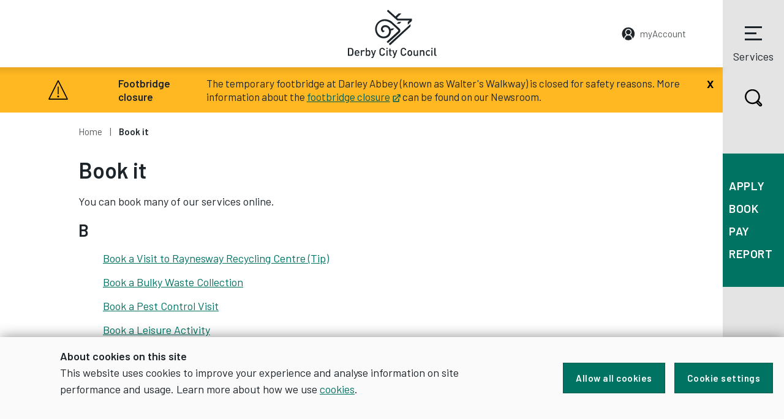

--- FILE ---
content_type: text/html
request_url: https://derby.gov.uk/book-it/
body_size: 36651
content:

<!DOCTYPE html>
<html lang="en">
<head>
<link rel="shortcut icon" href="/media/derbycitycouncil/styleassets/images/site/icons/favicon.ico"/>
  
<!-- META -->
<meta charset="utf-8">
<meta name="viewport" content="width=device-width,initial-scale=1,shrink-to-fit=no">
<meta http-equiv="X-UA-Compatible" content="IE=edge">
<meta name="author" content="Derby City Council, Council House, Corporation Street, Derby, DE1 2FS" />
<meta name="google-site-verification" content="WT4vkQ4NjlK7xMGv4witie08FcDNhL3vSLmFDBHrPok" />


<meta data-copilotConfigUrl="\apps\webchat\config.json" /> <!-- Darcie --> <!-- HTML head - Meta -->  
<meta name="description" content="Find out how to book a Derby City Council service." />
<meta name="keywords" content="council, book, booking, information, form, eform, e-form" />
<meta name="DC.Date.modified" content="2020-11-13" />
  
          <title>Book it - Derby City Council</title>
          

            <!-- Google fonts -->
  <link href="https://fonts.googleapis.com/css?family=Barlow:300,400,600%7CBarlow+Condensed:600" rel="stylesheet">

<!-- Google Tag Manager -->
<!--
<script>(function(w,d,s,l,i){w[l]=w[l]||[];w[l].push({'gtm.start':
new Date().getTime(),event:'gtm.js'});var f=d.getElementsByTagName(s)[0],
j=d.createElement(s),dl=l!='dataLayer'?'&l='+l:'';j.async=true;j.src=
'https://www.googletagmanager.com/gtm.js?id='+i+dl;f.parentNode.insertBefore(j,f);
})(window,document,'script','dataLayer','GTM-WSLBTHX');</script>
-->
<!-- End Google Tag Manager -->

<!-- Site CSS resources  -->
<link rel="stylesheet" type="text/css" media="screen" href="/media/derbycitycouncil/styleassets/commoncode/home.css" /> <!-- Home -->
<link rel="stylesheet" type="text/css" media="screen" href="/media/global/styleassets/css/search.css" />  <!-- Search -->
<link rel="stylesheet" type="text/css" media="screen" href="/media/derbycitycouncil/styleassets/css/custom.css" /> <!-- Custom -->
<link rel="stylesheet" type="text/css" media="screen" href="/media/derbycitycouncil/styleassets/css/social-share.css" /> <!-- Social share -->
<link rel="stylesheet" type="text/css" media="print" href="/media/derbycitycouncil/styleassets/commoncode/j-print.css" /> <!-- Print -->
<link rel="stylesheet" type="text/css" media="screen" href="/media/derbycitycouncil/styleassets/css/jadu-alert-banner-2.css" /> <!-- Alert banner -->

<!-- Start WebChat -->
<script type="module" crossorigin src="\apps\webchat\main-BDMjEwE-.js"></script>
<!-- End WebChat --> <!-- CSS files -->
            

</head>
            
            <body class="[ page-document action-page no-js ]">
              
              <!-- Start Header Content -->

  <!-- Google Tag Manager (noscript) -->
<!--
<noscript><iframe src="https://www.googletagmanager.com/ns.html?id=GTM-WSLBTHX"
height="0" width="0" style="display:none;visibility:hidden"></iframe></noscript>
-->
<!-- End Google Tag Manager (noscript) -->

<div class="[ header-container ]">

<a class="[ skip-link ]" href="#content" rel="nofollow">Skip to content</a>

        <div id='cookie-banner' style='display:none'>
            <div>
                <div class='cookie-content'>
                    <strong>About cookies on this site</strong>
                    <p>This website uses cookies to improve your experience and analyse information on site performance and usage. Learn more about how we use <a href='/site-info/cookies/'>cookies</a>.</p>
                </div>
                <div class='cookie-buttons'>
                    <button class='btn' id='allow-all-cookies'>Allow all cookies</button>
                    <button id='cookie-settings' class='btn js-modal' data-modal-content-id="cookie-modal" data-modal-title="About cookies on this site" data-modal-close-text="Close settings">Cookie settings</button>
                </div>
            </div>
        </div>

<header class="[ header ]">

        <a class="[ header__account header__account__responsive ] [ position-absolute ] [ t--small ] [ d-md-none ]" href="https://myaccount.derby.gov.uk/"><span class="[ header__account__text ]">myAccount</span></a>
       
<div class="[ container container--no-pad ]">
            <button type="button" class="[ header__search ] [ search-trigger ] [ d-block d-xl-none ]" data-a11y-toggle="search">
                <svg xmlns="http://www.w3.org/2000/svg" viewbox="0 0 29.3 29.3" class="[ search-icon ]" focusable="false" aria-hidden="true" preserveaspectratio="xMinYMid">
                    <path d="M27.7 23.7l-4.5-4.4c1.3-1.9 2-4.2 2-6.5C25.1 6.1 19.7.8 13.1.9 6.5.8 1.1 6.1 1 12.7c.1 6.6 5.5 11.9 12.1 11.9 2.1 0 4.2-.5 6-1.6l4.7 4.6c1.1 1.1 2.9 1.1 4 0 1.1-1 1.1-2.7-.1-3.9.1.1.1 0 0 0zm-4.9-11c0 1.8-.5 3.6-1.6 5.1-.3.5-.7 1-1.1 1.4l-.9.9c-.5.4-1 .7-1.5 1-1.4.7-3 1.1-4.6 1.1-5.3 0-9.6-4.2-9.7-9.5.1-5.3 4.4-9.5 9.7-9.5 5.3 0 9.6 4.3 9.7 9.5zm3.4 13c0 .2-.2.4-.4.4-.1 0-.2 0-.3-.1l-4.4-4.3c.2-.2.4-.3.6-.5l4.4 4.3s.1.1.1.2z"></path>
                </svg>
                Search
            </button>
            <div class="[ header__logo ] [ mx-auto d-block ]">
                <a href="https://www.derby.gov.uk/" class="[ header__logo__link ]">
                    <svg xmlns="http://www.w3.org/2000/svg" viewbox="0 0 145 79" aria-label="Derby City Council logo" focusable="false" preserveaspectratio="xMinYMid">
                        <title>Derby City Council logo</title>
                        <path fill-rule="evenodd" clip-rule="evenodd" d="M63.6 2.1L65.7 0l12 10.8 5.1-4.7h4.5l-7.1 6.8 1.2 1.5h23.2v3.7l-6.9 6.4v-4.2l2.7-2.8H80.6l-17-15.4m16 20.7l3.1-3.1h4.7l-3.1 3.1h-4.7m22.7.5v3.9L68.9 58l-2.2-2.2 35.6-32.5M57.6 37c-2.2-.8-3.7-2.9-3.7-5.4 0-1.8.9-3.3 2.1-4.5.8-.7 1.9-2 5.2-2 3.7 0 6 2.4 6 2.4s1.2 1 1.9 2.5.7 1.8.7 1.8l1.5-1.3h4.6l-3.3 3.1h-2.1s.5 5.2-3.2 9.5c-3.8 4.3-12.7 5.3-18.4-.3-5.6-5.6-6.1-15.9-.4-22.1 5.5-6 12.2-5.9 16.9-4.5 5.1 1.5 7.2 4 7.2 4L83.4 30s2.3 1.5 2.3 4-1.5 3.5-1.5 3.5l-18.8 17-2.2-2.2 18.1-16.7s1.8-1.5.4-2.9-9.8-9.1-9.8-9.1-4.9-5.3-12-5.3c-7 0-12.7 5.3-12.7 13 0 7.2 5.4 12.3 11 12.4 5.5.1 9-4.3 9-8.4-.1-4.1-2.5-7.2-6.2-7.1-3.3.1-4 2.1-4 3.6.1 1.2 1 2 1.6 2.3.7.4 1.8.4 1.8.4L57.6 37M7.1 68.8c0-.9 0-1.6-.1-2.3 0-.6-.2-1.1-.6-1.5-.5-.6-1.2-.9-2.2-.9H1.9v9.4h2.3c.9 0 1.6-.3 2.2-.9.4-.3.6-.8.6-1.5.1-.7.1-1.4.1-2.3zm2 0v1.4c0 .5 0 1-.1 1.4-.1.5-.2.9-.4 1.3s-.4.8-.8 1.2c-.4.4-.9.7-1.4.9-.6.2-1.2.3-1.8.3H0V62.4h4.5c.7 0 1.3.1 1.8.3.6.2 1 .5 1.4.9.3.3.6.7.8 1.1.2.4.3.8.4 1.3.1.5.1.9.1 1.4 0 .4.1.9.1 1.4zm8 1.2c0-.3 0-.5-.1-.7 0-.2-.1-.4-.2-.6-.1-.3-.4-.6-.7-.8-.3-.2-.7-.3-1.1-.3-.4 0-.8.1-1.1.3s-.5.5-.7.8c-.1.2-.2.4-.2.6 0 .2 0 .4-.1.7h4.2zM13 71.2c0 .8.2 1.4.6 1.9.4.5 1 .7 1.7.7.5 0 .9-.1 1.2-.2.3-.2.6-.4 1-.7l1.2 1.1c-.2.2-.5.5-.7.6-.2.2-.5.3-.8.4l-.9.3c-.3.1-.7.1-1.1.1-.6 0-1.1-.1-1.6-.2-.5-.2-.9-.4-1.3-.8s-.7-.9-.9-1.5c-.2-.6-.3-1.3-.3-2.2 0-1.5.3-2.7 1-3.5.7-.8 1.6-1.2 2.8-1.2.6 0 1.2.1 1.6.3.5.2.9.5 1.2.9.3.4.6.9.8 1.4.2.5.3 1.1.3 1.8v.8H13zm13.3-2.9c-.2-.2-.4-.4-.6-.5-.2-.1-.4-.2-.8-.2-.5 0-.9.2-1.3.6-.4.4-.5.9-.5 1.5v5.6h-1.8v-9.2h1.8v1c.2-.3.6-.6 1-.8.4-.2.9-.3 1.4-.3.4 0 .8.1 1.2.2.3.1.7.4 1 .7l-1.4 1.4m8.5 2.4c0-.4 0-.8-.1-1.2 0-.4-.1-.7-.3-1-.1-.3-.3-.5-.6-.7-.3-.2-.6-.2-1-.2s-.7.1-1 .2c-.2.2-.4.4-.6.7-.1.3-.2.6-.3 1 0 .4-.1.8-.1 1.2 0 .4 0 .8.1 1.2 0 .4.1.7.3 1 .1.3.3.5.6.7.2.2.6.2 1 .2s.7-.1 1-.2c.3-.2.4-.4.6-.7.1-.3.2-.6.3-1 .1-.4.1-.8.1-1.2zm1.8 0v1.1c0 .4-.1.7-.1 1.1-.1.3-.2.7-.3 1-.1.3-.3.6-.5.8-.3.3-.6.5-1 .6-.4.1-.8.2-1.3.2s-.9-.1-1.3-.2c-.4-.2-.7-.4-1.1-.9v1h-1.8v-13H31V67c.3-.4.7-.7 1.1-.8.4-.1.8-.2 1.3-.2s.9.1 1.3.2.7.3.9.6c.2.2.4.5.5.8.1.3.2.6.3 1 .1.3.1.7.1 1 .1.4.1.8.1 1.1zm5.3 6.4c-.2.5-.4.9-.7 1.1-.3.3-.5.4-.9.5-.3.1-.7.1-1 .1h-.7v-1.7h.5c.4 0 .7-.1.8-.2.2-.1.3-.4.5-.8l.5-1.4-3.2-8.7h1.9l2.2 6.5 2.1-6.5h1.9l-3.9 11.1m18.7-5.7c-.1.6-.3 1.2-.6 1.7s-.6.9-1 1.2-.9.6-1.4.8c-.5.2-1 .3-1.6.3-.7 0-1.3-.1-1.8-.4-.6-.2-1.1-.6-1.5-1-.3-.3-.5-.6-.7-1-.2-.4-.3-.7-.4-1.1-.1-.4-.1-.9-.1-1.4v-1.7-1.7c0-.5.1-1 .1-1.4.1-.4.2-.8.4-1.1.2-.3.4-.7.7-1 .4-.4.9-.8 1.5-1 .6-.2 1.2-.4 1.8-.4 1.2 0 2.2.3 3 1 .8.7 1.3 1.7 1.6 2.9h-2c-.2-.7-.4-1.2-.9-1.6-.4-.4-1-.6-1.7-.6-.4 0-.7.1-1.1.2-.3.1-.6.3-.8.6-.2.2-.3.4-.4.6-.1.2-.2.4-.2.7-.1.3-.1.7-.1 1.1v3.2c0 .4.1.8.1 1.1.1.3.1.5.2.7s.2.4.4.6c.2.2.5.4.8.6.3.1.7.2 1.1.2.7 0 1.3-.2 1.7-.6.4-.4.7-.9.9-1.6h2m2.4 4h1.8v-9.2H63v9.2zm-.1-11h1.9v-2h-1.9v2zm7.5 11c-.4 0-.8-.1-1.1-.2-.3-.1-.6-.3-.8-.6-.2-.2-.4-.5-.5-.8-.1-.3-.2-.6-.2-.9v-5.1h-1v-1.4h1v-2.8h1.8v2.8h1.8v1.4h-1.8v5c0 .3.1.6.2.8s.4.3.8.3h.8v1.6h-1m6.3 1.7c-.2.5-.4.9-.7 1.1-.3.3-.5.4-.9.5-.3.1-.7.1-1 .1h-.7v-1.7h.5c.4 0 .7-.1.8-.2.2-.1.3-.4.5-.8l.5-1.4-3.2-8.7h1.9l2.2 6.5 2.1-6.5h1.9l-3.9 11.1m18.7-5.7c-.1.6-.3 1.2-.6 1.7s-.6.9-1 1.2c-.4.3-.9.6-1.4.8-.5.2-1 .3-1.6.3-.7 0-1.3-.1-1.8-.4-.6-.2-1.1-.6-1.5-1-.3-.3-.5-.6-.7-1-.2-.4-.3-.7-.4-1.1-.1-.4-.1-.9-.1-1.4v-1.7-1.7c0-.5.1-1 .1-1.4.1-.4.2-.8.4-1.1.2-.3.4-.7.7-1 .4-.4.9-.8 1.5-1 .6-.2 1.2-.4 1.8-.4 1.2 0 2.2.3 3 1 .8.7 1.3 1.7 1.6 2.9h-2c-.2-.7-.4-1.2-.9-1.6-.4-.4-1-.6-1.7-.6-.4 0-.7.1-1.1.2-.3.1-.6.3-.8.6-.2.2-.3.4-.4.6-.1.2-.2.4-.2.7-.1.3-.1.7-.1 1.1v3.2c0 .4.1.8.1 1.1.1.3.1.5.2.7.1.2.2.4.4.6.2.2.5.4.8.6.3.1.7.2 1.1.2.7 0 1.3-.2 1.7-.6.4-.4.7-.9.9-1.6h2m7.6-.6c0-.5 0-1-.1-1.4-.1-.4-.2-.8-.5-1.1-.3-.3-.8-.5-1.3-.5s-1 .2-1.3.5c-.3.3-.4.6-.5 1.1-.1.4-.1.9-.1 1.4 0 .5 0 1 .1 1.4.1.4.2.8.5 1.1.4.4.8.5 1.3.5s1-.2 1.3-.5c.3-.3.4-.6.5-1.1.1-.4.1-.9.1-1.4zm1.9 0c0 .8-.1 1.5-.2 2.1-.1.6-.4 1.1-.9 1.6-.3.3-.7.6-1.1.8-.4.2-1 .3-1.6.3-.6 0-1.2-.1-1.6-.3-.4-.2-.8-.5-1.1-.8-.4-.5-.7-1-.9-1.6-.1-.6-.2-1.3-.2-2.1s.1-1.5.2-2c.1-.6.4-1.1.9-1.6.3-.3.7-.6 1.1-.8.4-.2 1-.3 1.6-.3.6 0 1.2.1 1.6.3.4.2.8.5 1.1.8.4.5.7 1 .9 1.6.1.6.2 1.2.2 2zm7.9 4.6v-.9c-.3.3-.7.6-1.1.8-.4.2-.9.3-1.3.3-.5 0-.9-.1-1.3-.2s-.7-.4-1-.6c-.3-.3-.6-.7-.7-1.2-.1-.4-.2-.9-.2-1.4v-5.9h1.8v5.6c0 .7.2 1.2.5 1.6.4.3.8.5 1.3.5.3 0 .5 0 .7-.1.2-.1.4-.2.6-.4.2-.2.3-.4.4-.6.1-.3.2-.6.2-.9v-5.6h1.8v9.2h-1.7m10.2-.2v-5.6c0-.7-.2-1.2-.5-1.6-.4-.3-.8-.5-1.3-.5s-1 .2-1.3.5c-.4.3-.6.8-.6 1.5v5.6h-1.8V66h1.8v1c.3-.3.7-.6 1.1-.8.4-.2.9-.3 1.3-.3.5 0 .9.1 1.3.2s.7.4 1 .6c.3.4.6.7.7 1.2.1.4.2.9.2 1.4v5.9H123m11.2-1.1c-.4.5-.9.8-1.3 1-.5.2-1 .3-1.6.3-.5 0-1-.1-1.5-.3-.5-.2-.9-.4-1.3-.8s-.7-.9-.9-1.5c-.2-.6-.3-1.3-.3-2.2 0-.9.1-1.6.3-2.2.2-.6.5-1.1.9-1.4.4-.4.8-.6 1.3-.8.5-.2 1-.3 1.5-.3.6 0 1.2.1 1.6.3.5.2.9.5 1.3 1l-1.3 1.2c-.3-.3-.6-.5-.8-.7-.3-.1-.6-.2-.9-.2-.7 0-1.3.3-1.7.8-.2.3-.3.6-.4.9s-.1.8-.1 1.3 0 1 .1 1.3c.1.4.2.7.4.9.4.5 1 .8 1.7.8.4 0 .7-.1.9-.2.3-.1.5-.4.8-.7l1.3 1.5m2.1 1.2h1.8v-9.2h-1.8v9.2zm0-11h1.9v-2h-1.9v2zm7.2 11c-.4 0-.8-.1-1.1-.2-.3-.1-.6-.3-.8-.6-.2-.2-.4-.5-.4-.8-.1-.3-.1-.6-.1-1V62.4h1.8v10.2c0 .3.1.6.2.8.1.2.4.3.8.3h.8v1.6h-1.2"></path>
                    </svg>
                </a>
            </div>
            <a class="[ header__account ] [ position-absolute ] [ t--small ] [ d-none d-md-block ]" href="https://myaccount.derby.gov.uk/"><span class="[ header__account__text header__account__text--with-icon ]">myAccount</span></a>
            <button type="button" class="[ nav-trigger ]" data-a11y-toggle="nav">
                <span class="[ burger ]">
                    <span class="[ burger__meat ]"></span>
                    <span class="[ burger__meat ]"></span>
                    <span class="[ burger__meat ]"></span>
                </span>
                Services
            </button>
        </div>

	<!-- Start Services Menu Nav -->			
				
        <!-- Services Menu -->
<div class="[ container ]">
        <div id="services-nav" class="[ row ]" style="display:none;">
            <nav id="nav" class="[ nav ]" >
                <div class="[ nav__heading ]">
                    <h2 class="[ t--bold-title-uppercase ]">Services Menu</h2>
                    <button type="button" class="[ nav__close ]" data-a11y-toggle="nav">Close</button>
                </div>
                <ul class="[ list-unstyled m-0 ]"><li><a href="/advice-and-benefits/">Advice and benefits</a></li><li><a href="/business/">Business</a></li><li><a href="/community-and-living/">Community and living</a></li><li><a href="/council-and-democracy/">Council and democracy</a></li><li><a href="/education-and-learning/">Education and learning</a></li><li><a href="/environment-and-planning/">Environment and planning</a></li><li><a href="/health-and-social-care/">Health and social care</a></li><li><a href="/housing/">Housing</a></li><li><a href="/leisure-and-culture/">Leisure and culture</a></li><li><a href="/licensing/">Licensing</a></li><li><a href="https://maps.derby.gov.uk">Maps</a></li><li><a href="/trading-standards-environmental-health/">Trading Standards and environmental health</a></li><li><a href="/transport-and-streets/">Transport and streets</a></li><li><a href="/jobs-and-careers/">Jobs and careers</a></li><li><a href="/news/">News</a></li>                </ul>
            </nav>
        </div>
    </div>
<!--End Menu -->
				
	<!-- End Services Menu Nav -->

    </header>
</div><!-- End Header Content --> <!-- Header Content -->
              
              <!-- Sidebar Nav -->
              <div id="sticky-sidebar" class="[ sticky-sidebar ] [ d-none d-xl-block ]">
	<button type="button" class="[ search-trigger ] [ d-block ]" data-a11y-toggle="search">
		<svg xmlns="http://www.w3.org/2000/svg" viewbox="0 0 29.3 29.3" class="[ search-icon ]" focusable="false" aria-hidden="true" preserveaspectratio="xMinYMid">
		<path d="M27.7 23.7l-4.5-4.4c1.3-1.9 2-4.2 2-6.5C25.1 6.1 19.7.8 13.1.9 6.5.8 1.1 6.1 1 12.7c.1 6.6 5.5 11.9 12.1 11.9 2.1 0 4.2-.5 6-1.6l4.7 4.6c1.1 1.1 2.9 1.1 4 0 1.1-1 1.1-2.7-.1-3.9.1.1.1 0 0 0zm-4.9-11c0 1.8-.5 3.6-1.6 5.1-.3.5-.7 1-1.1 1.4l-.9.9c-.5.4-1 .7-1.5 1-1.4.7-3 1.1-4.6 1.1-5.3 0-9.6-4.2-9.7-9.5.1-5.3 4.4-9.5 9.7-9.5 5.3 0 9.6 4.3 9.7 9.5zm3.4 13c0 .2-.2.4-.4.4-.1 0-.2 0-.3-.1l-4.4-4.3c.2-.2.4-.3.6-.5l4.4 4.3s.1.1.1.2z"></path>
		</svg>
		Search
	</button>
	<nav class="[ sticky-sidenav ] [ d-none d-lg-block ]" aria-label="Quick Services Menu">
		<ul class="[ list-unstyled m-0 ]">
			
	<li><a href="/apply/">Apply</a></li>
	<li><a href="/book-it/">Book</a></li>
	<li><a href="/pay-it/">Pay</a></li>
	<li><a href="/report-it/">Report</a></li>

		</ul>
	</nav>
</div>


<nav class="[ sticky-sidenav ] [ d-xl-none ]" aria-label="Quick Services Mobile Menu">
    <ul class="[ list-unstyled m-0 ]">
      
	<li><a href="/apply/">Apply</a></li>
	<li><a href="/book-it/">Book</a></li>
	<li><a href="/pay-it/">Pay</a></li>
	<li><a href="/report-it/">Report</a></li>

  </ul>
</nav>
              <!-- Sidebar Nav -->

              
              <main id="content">
                <!-- Alert banner -->
      <!-- Alert Banner start -->
<div id="alert" class="opensearchserver.ignore">
<button id="closebtn" onclick="this.parentElement.style.display='none';" aria-label="Close"><span aria-hidden="true">x</span></button>
  <div class="row sp-embed">
	<div class="col-md-2 alert-heading">
		<p><strong>Footbridge closure</strong></p>
			</div>
	<div class="col-md-9">
		<p>The temporary footbridge at Darley Abbey (known as Walter's Walkway) is closed for safety reasons. More information about the <a href="https://www.derby.gov.uk/news/2025/december/closure-darley-abbey-footbridge/" target="_blank">footbridge closure</a> can be found on our Newsroom.</p>
	</div>
  </div>
</div>
                
                <div class="[ container container--no-pad ]">
                  <div class="[ row ]">
                    <div class="[ col-12 ]">
                      <nav aria-label="breadcrumb">
                        <ul class="[ breadcrumb ] [ list-unstyled ]">
                          <li class="[ breadcrumb-item ]"><a href="/">Home</a></li>
                          <li class="[ breadcrumb-item ]">Book it</li> <!--Tf:breadcrumb -->
                        </ul>
                      </nav>
                      <h1>Book it</h1>
                    </div>
                    <div class="[ col-12 col-md-8 ] [ document-page-main ]">
                      <div class="link-menu"></div>		                      
                      <div><div class="pagination">
<span id="d.en.125060"></span>

<p><span>You can book many of our services online.</span></p>
<div id="myaccount-links-container">Loading links...</div>
</div><script>    
var xmlhttp = new XMLHttpRequest();

xmlhttp.onreadystatechange = function() {
    if (xmlhttp.readyState == XMLHttpRequest.DONE) {
       if (xmlhttp.status == 200) {
           document.getElementById("myaccount-links-container").innerHTML = xmlhttp.responseText;
       } else {
           document.getElementById("myaccount-links-container").innerHTML = '<p>Sorry, there was a problem loading the links. These links are also available from <a href="https://myaccount.derby.gov.uk">myAccount</a>.</p>';
       }
    }
};

    xmlhttp.open("GET", "https://services.derby.gov.uk/navigationapi/api/serve/getbook", true);
    xmlhttp.send();
</script>
</div> 				
</div>
</div>
                
</div>
</main>

<!-- Footer nav code -->
<!-- Start Footer Nav --><footer class="[ footer ]">
    <div class="[ footer-signup ]">
        <div class="[ container ]">
            <div class="[ row ]">
                <div class="[ col-12 col-md-4 ]">
                    <h2 class="[ footer-signup__text ]">Sign up for news updates</h2>
                </div>
                <div class="[ col-12 col-md-8 ]">


  <!-- MailChimp Signup Form -->
  <form class="[ form validate ]" method="post" id="mc-embedded-subscribe-form" name="mc-embedded-subscribe-form">
    <div class="[ form__group ]">
      <label for="mce-EMAIL" class="[ sr-only ]">Enter your email to sign up for updates</label>
      <input class="[ required form__field email footer-signup__input ]" type="email" name="EMAIL" placeholder="Enter email&hellip;" id="mce-EMAIL" />
      
      <!-- Hidden field to prevent bots -->
      <div style="position: absolute; left: -5000px;" aria-hidden="true">
		<label for="bot-prevention" hidden aria-hidden="true"> Bot prevention</label>
        <input type="text" name="b_ab3f2f3fb11f15488d94984ac_79b05d8943" tabindex="-1" value="" id="bot-prevention" aria-hidden="true"  autocomplete="off" style="display:none;">
      </div>

      <input type="submit" value="Sign up" class="[ form__button ] [ footer-signup__submit ]" id="mc-embedded-subscribe" />
    </div>
  </form>

  <div id="mce-responses" class="clear">
    <div class="response" id="statusMessage" style="display:none;"></div>
  </div>
<script src="https://www.derby.gov.uk/apps/mailchimp/validate.js"></script>

<!--End mc_embed_signup--> 

                </div>
            </div>
        </div>
    </div>
    <div class="[ container ]">
        <div class="[ row ]">
            <div class="[ col-12 ]">
                <a href="https://www.derby.gov.uk/" class="[ footer__logo__link ]">
                    <svg xmlns="http://www.w3.org/2000/svg" viewbox="0 0 145 79" class="[ footer__logo ] [ mx-auto d-block ]" aria-label="Derby City Council logo">
                        <title>Derby City Council logo</title>
                        <path fill-rule="evenodd" clip-rule="evenodd" d="M63.6 2.1L65.7 0l12 10.8 5.1-4.7h4.5l-7.1 6.8 1.2 1.5h23.2v3.7l-6.9 6.4v-4.2l2.7-2.8H80.6l-17-15.4m16 20.7l3.1-3.1h4.7l-3.1 3.1h-4.7m22.7.5v3.9L68.9 58l-2.2-2.2 35.6-32.5M57.6 37c-2.2-.8-3.7-2.9-3.7-5.4 0-1.8.9-3.3 2.1-4.5.8-.7 1.9-2 5.2-2 3.7 0 6 2.4 6 2.4s1.2 1 1.9 2.5.7 1.8.7 1.8l1.5-1.3h4.6l-3.3 3.1h-2.1s.5 5.2-3.2 9.5c-3.8 4.3-12.7 5.3-18.4-.3-5.6-5.6-6.1-15.9-.4-22.1 5.5-6 12.2-5.9 16.9-4.5 5.1 1.5 7.2 4 7.2 4L83.4 30s2.3 1.5 2.3 4-1.5 3.5-1.5 3.5l-18.8 17-2.2-2.2 18.1-16.7s1.8-1.5.4-2.9-9.8-9.1-9.8-9.1-4.9-5.3-12-5.3c-7 0-12.7 5.3-12.7 13 0 7.2 5.4 12.3 11 12.4 5.5.1 9-4.3 9-8.4-.1-4.1-2.5-7.2-6.2-7.1-3.3.1-4 2.1-4 3.6.1 1.2 1 2 1.6 2.3.7.4 1.8.4 1.8.4L57.6 37M7.1 68.8c0-.9 0-1.6-.1-2.3 0-.6-.2-1.1-.6-1.5-.5-.6-1.2-.9-2.2-.9H1.9v9.4h2.3c.9 0 1.6-.3 2.2-.9.4-.3.6-.8.6-1.5.1-.7.1-1.4.1-2.3zm2 0v1.4c0 .5 0 1-.1 1.4-.1.5-.2.9-.4 1.3s-.4.8-.8 1.2c-.4.4-.9.7-1.4.9-.6.2-1.2.3-1.8.3H0V62.4h4.5c.7 0 1.3.1 1.8.3.6.2 1 .5 1.4.9.3.3.6.7.8 1.1.2.4.3.8.4 1.3.1.5.1.9.1 1.4 0 .4.1.9.1 1.4zm8 1.2c0-.3 0-.5-.1-.7 0-.2-.1-.4-.2-.6-.1-.3-.4-.6-.7-.8-.3-.2-.7-.3-1.1-.3-.4 0-.8.1-1.1.3s-.5.5-.7.8c-.1.2-.2.4-.2.6 0 .2 0 .4-.1.7h4.2zM13 71.2c0 .8.2 1.4.6 1.9.4.5 1 .7 1.7.7.5 0 .9-.1 1.2-.2.3-.2.6-.4 1-.7l1.2 1.1c-.2.2-.5.5-.7.6-.2.2-.5.3-.8.4l-.9.3c-.3.1-.7.1-1.1.1-.6 0-1.1-.1-1.6-.2-.5-.2-.9-.4-1.3-.8s-.7-.9-.9-1.5c-.2-.6-.3-1.3-.3-2.2 0-1.5.3-2.7 1-3.5.7-.8 1.6-1.2 2.8-1.2.6 0 1.2.1 1.6.3.5.2.9.5 1.2.9.3.4.6.9.8 1.4.2.5.3 1.1.3 1.8v.8H13zm13.3-2.9c-.2-.2-.4-.4-.6-.5-.2-.1-.4-.2-.8-.2-.5 0-.9.2-1.3.6-.4.4-.5.9-.5 1.5v5.6h-1.8v-9.2h1.8v1c.2-.3.6-.6 1-.8.4-.2.9-.3 1.4-.3.4 0 .8.1 1.2.2.3.1.7.4 1 .7l-1.4 1.4m8.5 2.4c0-.4 0-.8-.1-1.2 0-.4-.1-.7-.3-1-.1-.3-.3-.5-.6-.7-.3-.2-.6-.2-1-.2s-.7.1-1 .2c-.2.2-.4.4-.6.7-.1.3-.2.6-.3 1 0 .4-.1.8-.1 1.2 0 .4 0 .8.1 1.2 0 .4.1.7.3 1 .1.3.3.5.6.7.2.2.6.2 1 .2s.7-.1 1-.2c.3-.2.4-.4.6-.7.1-.3.2-.6.3-1 .1-.4.1-.8.1-1.2zm1.8 0v1.1c0 .4-.1.7-.1 1.1-.1.3-.2.7-.3 1-.1.3-.3.6-.5.8-.3.3-.6.5-1 .6-.4.1-.8.2-1.3.2s-.9-.1-1.3-.2c-.4-.2-.7-.4-1.1-.9v1h-1.8v-13H31V67c.3-.4.7-.7 1.1-.8.4-.1.8-.2 1.3-.2s.9.1 1.3.2.7.3.9.6c.2.2.4.5.5.8.1.3.2.6.3 1 .1.3.1.7.1 1 .1.4.1.8.1 1.1zm5.3 6.4c-.2.5-.4.9-.7 1.1-.3.3-.5.4-.9.5-.3.1-.7.1-1 .1h-.7v-1.7h.5c.4 0 .7-.1.8-.2.2-.1.3-.4.5-.8l.5-1.4-3.2-8.7h1.9l2.2 6.5 2.1-6.5h1.9l-3.9 11.1m18.7-5.7c-.1.6-.3 1.2-.6 1.7s-.6.9-1 1.2-.9.6-1.4.8c-.5.2-1 .3-1.6.3-.7 0-1.3-.1-1.8-.4-.6-.2-1.1-.6-1.5-1-.3-.3-.5-.6-.7-1-.2-.4-.3-.7-.4-1.1-.1-.4-.1-.9-.1-1.4v-1.7-1.7c0-.5.1-1 .1-1.4.1-.4.2-.8.4-1.1.2-.3.4-.7.7-1 .4-.4.9-.8 1.5-1 .6-.2 1.2-.4 1.8-.4 1.2 0 2.2.3 3 1 .8.7 1.3 1.7 1.6 2.9h-2c-.2-.7-.4-1.2-.9-1.6-.4-.4-1-.6-1.7-.6-.4 0-.7.1-1.1.2-.3.1-.6.3-.8.6-.2.2-.3.4-.4.6-.1.2-.2.4-.2.7-.1.3-.1.7-.1 1.1v3.2c0 .4.1.8.1 1.1.1.3.1.5.2.7s.2.4.4.6c.2.2.5.4.8.6.3.1.7.2 1.1.2.7 0 1.3-.2 1.7-.6.4-.4.7-.9.9-1.6h2m2.4 4h1.8v-9.2H63v9.2zm-.1-11h1.9v-2h-1.9v2zm7.5 11c-.4 0-.8-.1-1.1-.2-.3-.1-.6-.3-.8-.6-.2-.2-.4-.5-.5-.8-.1-.3-.2-.6-.2-.9v-5.1h-1v-1.4h1v-2.8h1.8v2.8h1.8v1.4h-1.8v5c0 .3.1.6.2.8s.4.3.8.3h.8v1.6h-1m6.3 1.7c-.2.5-.4.9-.7 1.1-.3.3-.5.4-.9.5-.3.1-.7.1-1 .1h-.7v-1.7h.5c.4 0 .7-.1.8-.2.2-.1.3-.4.5-.8l.5-1.4-3.2-8.7h1.9l2.2 6.5 2.1-6.5h1.9l-3.9 11.1m18.7-5.7c-.1.6-.3 1.2-.6 1.7s-.6.9-1 1.2c-.4.3-.9.6-1.4.8-.5.2-1 .3-1.6.3-.7 0-1.3-.1-1.8-.4-.6-.2-1.1-.6-1.5-1-.3-.3-.5-.6-.7-1-.2-.4-.3-.7-.4-1.1-.1-.4-.1-.9-.1-1.4v-1.7-1.7c0-.5.1-1 .1-1.4.1-.4.2-.8.4-1.1.2-.3.4-.7.7-1 .4-.4.9-.8 1.5-1 .6-.2 1.2-.4 1.8-.4 1.2 0 2.2.3 3 1 .8.7 1.3 1.7 1.6 2.9h-2c-.2-.7-.4-1.2-.9-1.6-.4-.4-1-.6-1.7-.6-.4 0-.7.1-1.1.2-.3.1-.6.3-.8.6-.2.2-.3.4-.4.6-.1.2-.2.4-.2.7-.1.3-.1.7-.1 1.1v3.2c0 .4.1.8.1 1.1.1.3.1.5.2.7.1.2.2.4.4.6.2.2.5.4.8.6.3.1.7.2 1.1.2.7 0 1.3-.2 1.7-.6.4-.4.7-.9.9-1.6h2m7.6-.6c0-.5 0-1-.1-1.4-.1-.4-.2-.8-.5-1.1-.3-.3-.8-.5-1.3-.5s-1 .2-1.3.5c-.3.3-.4.6-.5 1.1-.1.4-.1.9-.1 1.4 0 .5 0 1 .1 1.4.1.4.2.8.5 1.1.4.4.8.5 1.3.5s1-.2 1.3-.5c.3-.3.4-.6.5-1.1.1-.4.1-.9.1-1.4zm1.9 0c0 .8-.1 1.5-.2 2.1-.1.6-.4 1.1-.9 1.6-.3.3-.7.6-1.1.8-.4.2-1 .3-1.6.3-.6 0-1.2-.1-1.6-.3-.4-.2-.8-.5-1.1-.8-.4-.5-.7-1-.9-1.6-.1-.6-.2-1.3-.2-2.1s.1-1.5.2-2c.1-.6.4-1.1.9-1.6.3-.3.7-.6 1.1-.8.4-.2 1-.3 1.6-.3.6 0 1.2.1 1.6.3.4.2.8.5 1.1.8.4.5.7 1 .9 1.6.1.6.2 1.2.2 2zm7.9 4.6v-.9c-.3.3-.7.6-1.1.8-.4.2-.9.3-1.3.3-.5 0-.9-.1-1.3-.2s-.7-.4-1-.6c-.3-.3-.6-.7-.7-1.2-.1-.4-.2-.9-.2-1.4v-5.9h1.8v5.6c0 .7.2 1.2.5 1.6.4.3.8.5 1.3.5.3 0 .5 0 .7-.1.2-.1.4-.2.6-.4.2-.2.3-.4.4-.6.1-.3.2-.6.2-.9v-5.6h1.8v9.2h-1.7m10.2-.2v-5.6c0-.7-.2-1.2-.5-1.6-.4-.3-.8-.5-1.3-.5s-1 .2-1.3.5c-.4.3-.6.8-.6 1.5v5.6h-1.8V66h1.8v1c.3-.3.7-.6 1.1-.8.4-.2.9-.3 1.3-.3.5 0 .9.1 1.3.2s.7.4 1 .6c.3.4.6.7.7 1.2.1.4.2.9.2 1.4v5.9H123m11.2-1.1c-.4.5-.9.8-1.3 1-.5.2-1 .3-1.6.3-.5 0-1-.1-1.5-.3-.5-.2-.9-.4-1.3-.8s-.7-.9-.9-1.5c-.2-.6-.3-1.3-.3-2.2 0-.9.1-1.6.3-2.2.2-.6.5-1.1.9-1.4.4-.4.8-.6 1.3-.8.5-.2 1-.3 1.5-.3.6 0 1.2.1 1.6.3.5.2.9.5 1.3 1l-1.3 1.2c-.3-.3-.6-.5-.8-.7-.3-.1-.6-.2-.9-.2-.7 0-1.3.3-1.7.8-.2.3-.3.6-.4.9s-.1.8-.1 1.3 0 1 .1 1.3c.1.4.2.7.4.9.4.5 1 .8 1.7.8.4 0 .7-.1.9-.2.3-.1.5-.4.8-.7l1.3 1.5m2.1 1.2h1.8v-9.2h-1.8v9.2zm0-11h1.9v-2h-1.9v2zm7.2 11c-.4 0-.8-.1-1.1-.2-.3-.1-.6-.3-.8-.6-.2-.2-.4-.5-.4-.8-.1-.3-.1-.6-.1-1V62.4h1.8v10.2c0 .3.1.6.2.8.1.2.4.3.8.3h.8v1.6h-1.2"></path>
                    </svg>
                </a>
                <nav aria-label="Footer Menu">
                  <ul class="[ list-unstyled ]"><li><a href="/site-info/accessibility/">Accessibility</a></li><li><a href="/site-info/terms-conditions/">Terms</a></li><li><a href="/contact-the-council/">Contact</a></li><li><a href="/site-info/cookies/">Cookies</a></li><li><a href="/site-info/privacy-notices/">Privacy</a></li><li><a href="/site-info/terms-conditions/#google-translate">Language</a></li><li><a href="/jobs-and-careers/">Jobs</a></li><li><a href="https://maps.derby.gov.uk/" target="Not Set">Maps</a></li><li><a href="https://derby4.sharepoint.com/sites/MiDerby">Staff Access</a></li></ul>
                </nav>
                <div class="[ footer__social ]">
                    <a href="https://x.com/DerbyCC" class="[ footer__social__single ]" target="_blank">
                        <span class="[ sr-only ]">X account</span>
			<svg xmlns="http://www.w3.org/2000/svg" viewbox="0 0 1200 1227" class="[ icon icon--x ]" preserveaspectratio="xMinYMid" aria-hidden="true" focusable="false">
	<path fill-rule="evenodd" clip-rule="evenodd" d="M714.163 519.284L1160.89 0H1055.03L667.137 450.887L357.328 0H0L468.492 681.821L0 1226.37H105.866L515.491 750.218L842.672 1226.37H1200L714.137 519.284H714.163ZM569.165 687.828L521.697 619.934L144.011 79.6944H306.615L611.412 515.685L658.88 583.579L1055.08 1150.3H892.476L569.165 687.854V687.828Z"></path>
</svg>
                    </a>
                    <a href="http://www.facebook.com/derbycc" class="[ footer__social__single ]" target="_blank">
                        <span class="[ sr-only ]">Facebook account</span>
			<svg xmlns="http://www.w3.org/2000/svg" viewBox="0 0 500 500" class="[ icon icon--facebook ]"  preserveaspectratio="xMinYMid" aria-hidden="true" focusable="false">
  <g>
	<path d="M500,250C500,111.93,388.07,0,250,0S0,111.93,0,250c0,117.24,80.72,215.62,189.61,242.64v-166.24h-51.55v-76.4h51.55v-32.92c0-85.09,38.51-124.53,122.05-124.53,15.84,0,43.17,3.11,54.35,6.21v69.25c-5.9-.62-16.15-.93-28.88-.93-40.99,0-56.83,15.53-56.83,55.9v27.02h81.66l-14.03,76.4h-67.63v171.77c123.79-14.95,219.71-120.35,219.71-248.17Z"/>
	<path class="fb-letter" d="M347.92,326.4l14.03-76.4h-81.66v-27.02c0-40.37,15.84-55.9,56.83-55.9,12.73,0,22.98.31,28.88.93v-69.25c-11.18-3.11-38.51-6.21-54.35-6.21-83.54,0-122.05,39.44-122.05,124.53v32.92h-51.55v76.4h51.55v166.24c19.34,4.8,39.57,7.36,60.39,7.36,10.25,0,20.36-.63,30.29-1.83v-171.77h67.63Z"/>
  </g>
</svg>



                    </a>
                    <a href="http://www.youtube.com/derbycc" class="[ footer__social__single ]" target="_blank">
                        <span class="[ sr-only ]">YouTube account</span>
			<svg xmlns="http://www.w3.org/2000/svg" viewBox="0 0 176 124" class="[ icon icon--youtube ]" preserveaspectratio="xMinYMid" aria-hidden="true" focusable="false">
  <path d="M172.32,19.36c-2.02-7.62-7.99-13.62-15.56-15.66C143.04,0,88,0,88,0c0,0-55.04,0-68.76,3.7-7.57,2.04-13.54,8.04-15.56,15.66C0,33.18,0,62,0,62c0,0,0,28.82,3.68,42.64,2.02,7.62,7.99,13.62,15.56,15.66,13.73,3.7,68.76,3.7,68.76,3.7,0,0,55.04,0,68.76-3.7,7.57-2.04,13.54-8.04,15.56-15.66,3.68-13.81,3.68-42.64,3.68-42.64,0,0,0-28.82-3.68-42.64ZM70,88.17v-52.34l46,26.17-46,26.17Z"/>
</svg>
                    </a>
                    <a href="https://www.instagram.com/derbycc/" class="[ footer__social__single ]" target="_blank">
                        <span class="[ sr-only ]">Instagram account</span>
			<svg xmlns="http://www.w3.org/2000/svg" viewBox="0 0 1000 1000" class="[ icon icon--instagram ]" preserveaspectratio="xMinYMid" aria-hidden="true" focusable="false">
	<path d="M295.42,6c-53.2,2.51-89.53,11-121.29,23.48-32.87,12.81-60.73,30-88.45,57.82S40.89,143,28.17,175.92c-12.31,31.83-20.65,68.19-23,121.42S2.3,367.68,2.56,503.46,3.42,656.26,6,709.6c2.54,53.19,11,89.51,23.48,121.28,12.83,32.87,30,60.72,57.83,88.45S143,964.09,176,976.83c31.8,12.29,68.17,20.67,121.39,23s70.35,2.87,206.09,2.61,152.83-.86,206.16-3.39S799.1,988,830.88,975.58c32.87-12.86,60.74-30,88.45-57.84S964.1,862,976.81,829.06c12.32-31.8,20.69-68.17,23-121.35,2.33-53.37,2.88-70.41,2.62-206.17s-.87-152.78-3.4-206.1-11-89.53-23.47-121.32c-12.85-32.87-30-60.7-57.82-88.45S862,40.87,829.07,28.19c-31.82-12.31-68.17-20.7-121.39-23S637.33,2.3,501.54,2.56,348.75,3.4,295.42,6m5.84,903.88c-48.75-2.12-75.22-10.22-92.86-17-23.36-9-40-19.88-57.58-37.29s-28.38-34.11-37.5-57.42c-6.85-17.64-15.1-44.08-17.38-92.83-2.48-52.69-3-68.51-3.29-202s.22-149.29,2.53-202c2.08-48.71,10.23-75.21,17-92.84,9-23.39,19.84-40,37.29-57.57s34.1-28.39,57.43-37.51c17.62-6.88,44.06-15.06,92.79-17.38,52.73-2.5,68.53-3,202-3.29s149.31.21,202.06,2.53c48.71,2.12,75.22,10.19,92.83,17,23.37,9,40,19.81,57.57,37.29s28.4,34.07,37.52,57.45c6.89,17.57,15.07,44,17.37,92.76,2.51,52.73,3.08,68.54,3.32,202s-.23,149.31-2.54,202c-2.13,48.75-10.21,75.23-17,92.89-9,23.35-19.85,40-37.31,57.56s-34.09,28.38-57.43,37.5c-17.6,6.87-44.07,15.07-92.76,17.39-52.73,2.48-68.53,3-202.05,3.29s-149.27-.25-202-2.53m407.6-674.61a60,60,0,1,0,59.88-60.1,60,60,0,0,0-59.88,60.1M245.77,503c.28,141.8,115.44,256.49,257.21,256.22S759.52,643.8,759.25,502,643.79,245.48,502,245.76,245.5,361.22,245.77,503m90.06-.18a166.67,166.67,0,1,1,167,166.34,166.65,166.65,0,0,1-167-166.34" transform="translate(-2.5 -2.5)"/>
</svg>

                    </a>
                </div>
                <div class="[ footer__baseline ]">
                    <p class="[ t--small ]">&copy;&nbsp;<script>document.write(new Date().getFullYear())</script>&nbsp;Derby City Council
                    &nbsp;
																																		 


                    <span class="jadu">Designed by <a target="_blank" rel="noopener" href="https://www.jadu.net/">Jadu</a></span>
                    </p>
                </div>
            </div>
        </div>
    </div>
</footer>
<div class="[ full-search ] d-none" id="search">
    <button type="button" class="[ full-search__close ] [ d-none d-xl-block ]" id="large-display-close">Close</button>
    <div class="[ container ]">
        <div class="[ row ]">
            <div class="[ col-12 col-sm-10 offset-sm-1 col-xl-8 offset-xl-2 ]">
                <form class="[ form ]" action="https://www.derby.gov.uk/search/" method="get">
                    <div id="hp-search" class="[ form__group ]">
                        <label for="search-site-popover" class="[ sr-only ]">What are you looking for?</label>
                        <input class="[ form__field ] [ full-search__input ]" type="search" name="q" placeholder="Enter keyword to search" id="search-site-popover">
                        
<button class="[ btn ] [ full-search-temp__submit ]" type="submit">Search</button>

                        <!-- <p class="[ form__group-description ] [ text-right ]">Hit Enter to search or ESC to close</p> -->
                    </div>
                </form>
            </div>
        </div>
    </div>
</div>
		

<div id="cookie-modal" style='display:none' role='contentinfo' aria-label="Cookie settings">
    <p>Cookies used on the site are categorized into 'necessary' and 'analytical'. You can read about each category and allow or deny some or all of them. You can see a list of cookies assigned to each category and detailed information on the <a href='/site-info/cookies/' target='_blank'>cookies</a> page.</p>
    <dl>
        <dt>Necessary cookies</dt>
        <dd>Some cookies are required to provide core functionality. The website won't function properly without these cookies and they are enabled by default and cannot be disabled.</dd>
        <dt>Analytical cookies</dt>
        <dd>Analytical cookies help us improve our website by collecting and reporting information on its usage.</dd>
    </dl>
			
    <div>
        <label class="md_switch">
            <input type="checkbox" id='choice-analytical-cookies'/>
            <span class="md_switch__toggle"></span>
            Analytical cookies
        </label>
        <br>
        <br>
        <button class='btn' id='save-cookie-preferences'>Save preferences</button> 
        <button class='btn' id='modal-allow-all-cookies'>Allow all cookies</button>
    </div>
</div>

<!--Cookie functionality, required JS libs must be loaded first-->
<script src="https://cdn.jsdelivr.net/npm/js-cookie@rc/dist/js.cookie.min.js"></script>
<script src="https://cdn.jsdelivr.net/npm/van11y-accessible-modal-window-aria@2.4.5/dist/van11y-accessible-modal-window-aria.min.js"></script>
<!-- Google tag (gtag.js) --> <script async src="https://www.googletagmanager.com/gtag/js?id=G-G9H7HD8WSH"></script>

<!-- Get custom JS resource -->
<script src="/media/derbycitycouncil/styleassets/javascript/misc2.js"></script>

<script>
    
    //Check if user is opted in for analytical cookies, and load such functionality if so
    check_if_opted_in('analytical');
    if(check_if_opted_in('analytical')){

	//GA4
	window.dataLayer = window.dataLayer || [];
	function gtag(){dataLayer.push(arguments);}
	gtag('js', new Date());
	gtag('config', 'G-G9H7HD8WSH');
    }

</script>

<!-- Get main JS resource -->
<script src="/media/derbyhomes/styleassests/javascript/index.js"></script>

<!-- Get a11y fixes for search modal JS - CAL 09-04-2024 -->
<script src="/media/derbyadultlearningservice/styleassets/javascript/a11y-fix-search-modal.js"></script>

<script>
window.onload = function () {

              (async () => {

                            // check if Object is undefined

                            function waitForWindowObject(objectName, callback) {

                                          const interval = setInterval(() => {

                                                        if (window[objectName]) {

                                                                      clearInterval(interval)

                                                                      callback(window[objectName])

                                                        }

                                          }, 100)

                            }

                           

                            waitForWindowObject('SmartChat', function (SmartChat) {

                                          _loaded = true;

                                          SmartChat.create("#rootApp")

                            })

              })();

}
</script><!-- End Footer Nav -->
<!-- Footer nav code -->

<script>

	// Services menu

	  document.getElementById("services-nav").style.removeProperty("display");	
      
    // A11y cookie banner
    
      document.addEventListener('DOMContentLoaded', function () {
          const banner = document.getElementById('cookie-banner');

          function updatePadding() {
              if (banner && window.getComputedStyle(banner).display !== 'none') {
                  document.body.style.paddingBottom = banner.offsetHeight + 'px';
              } else {
                  document.body.style.paddingBottom = '';
              }
          }

          // Run on load
          updatePadding();

          // Event delegation for ANY dismiss button, even if added later
          document.addEventListener('click', function (event) {
              const ids = [
                  'allow-all-cookies',
                  'save-cookie-preferences',
                  'modal-allow-all-cookies'
              ];

              if (ids.includes(event.target.id)) {
                  // Wait for banner to hide, then recalc padding
                  setTimeout(updatePadding, 50);
              }
          });
      });

</script> <!-- Services JS -->

<script>
let acc = document.getElementsByClassName("btn--accordion");
for (let i = 0; i < acc.length; i++) {	
	let x = acc[i].getAttribute("aria-expanded");
	
	if (x === "true"){
		let panel1 = acc[i].nextElementSibling;		
		panel1.style.maxHeight = panel1.scrollHeight + "px";
	}
	
  acc[i].addEventListener("click", function() {
    this.classList.toggle("active");
    let panel = this.nextElementSibling;
    if (panel.style.maxHeight) {
      panel.style.maxHeight = null;
	  this.setAttribute("aria-expanded", "false");
    } else {
      panel.style.maxHeight = panel.scrollHeight + "px";
	  this.setAttribute("aria-expanded", "true");
    } 
  });
}
</script> <!-- Accordion JS -->  

<div id="rootApp"></div> <!-- WebChat -->

</body>
</html>

--- FILE ---
content_type: text/html; charset=utf-8
request_url: https://services.derby.gov.uk/navigationapi/api/serve/getbook
body_size: 2793
content:


            <h2>B</h2>
                <ul>
                        <li class="text-truncate"><a href="https://secure.mipermit.com/derby/Register/ProductRegister.aspx?PermitType=REFUSE">Book a Visit to Raynesway Recycling Centre (Tip)</a></li>
                        <li class="text-truncate"><a href="https://myaccount.derby.gov.uk/service/Book_a_bulky_waste_collection">Book a Bulky Waste Collection</a></li>
                        <li class="text-truncate"><a href="https://derby.zipporah.co.uk/PestControl">Book a Pest Control Visit</a></li>
                        <li class="text-truncate"><a href="https://active.inderby.org.uk/enterprise/account/login">Book a Leisure Activity</a></li>
                        <li class="text-truncate"><a href="https://myaccount.derby.gov.uk/en/AchieveForms/?form_uri=sandbox-publish://AF-Process-e05dca46-34bd-466a-a2c8-786f336fc3b9/AF-Stage-5651b671-c858-40d3-8315-89202607d26a/definition.json&amp;redirectlink=%2Fen&amp;cancelRedirectLink=%2Fen&amp;consentMessage=yes">Book Pest Control for Businesses and Landlords</a></li>
                </ul>
            <h2>E</h2>
                <ul>
                        <li class="text-truncate"><a href="https://myaccount.derby.gov.uk/en/AchieveForms/?form_uri=sandbox-publish://AF-Process-4cfd3603-97f0-4381-80d6-2207cd0ae620/AF-Stage-883d810f-a8ab-4fb3-94f8-5479f84a44fc/definition.json&amp;redirectlink=%2Fen&amp;cancelRedirectLink=%2Fen&amp;consentMessage=yes">Enquire About a Baby Naming Ceremony</a></li>
                        <li class="text-truncate"><a href="https://myaccount.derby.gov.uk/en/AchieveForms/?form_uri=sandbox-publish://AF-Process-ba5635b8-3c57-4a93-8c9b-7b0c9f057c16/AF-Stage-3ad8bf5b-bcbf-45c4-b25a-8c85cd46dd7c/definition.json&amp;redirectlink=%2Fen&amp;cancelRedirectLink=%2Fen&amp;consentMessage=yes">Enquire About a Registrars Ceremony</a></li>
                        <li class="text-truncate"><a href="https://myaccount.derby.gov.uk/en/AchieveForms/?form_uri=sandbox-publish://AF-Process-2400be7e-535d-4564-bed8-344625803e2c/AF-Stage-6c4ad1df-1479-499e-bd75-5619fd168b5d/definition.json&amp;redirectlink=%2Fen&amp;cancelRedirectLink=%2Fen&amp;consentMessage=yes">Enquire About a Renewal of Vows</a></li>
                        <li class="text-truncate"><a href="https://secure.derby.gov.uk/forms/?formid=202">Enquire About Commercial Waste Collection</a></li>
                </ul>
            <h2>R</h2>
                <ul>
                        <li class="text-truncate"><a href="https://derby.zipporah.co.uk/Registrars/BirthBookingProcess">Register a Birth</a></li>
                        <li class="text-truncate"><a href="https://derby.zipporah.co.uk/Registrars/DeathBookingProcess">Register a Death</a></li>
                </ul>



--- FILE ---
content_type: text/css
request_url: https://derby.gov.uk/media/derbycitycouncil/styleassets/commoncode/home.css
body_size: 144416
content:
@charset "UTF-8";
/* Boostrap 4 Full Bundle */
/*@import "~bootstrap/scss/bootstrap";*/
/* Bootstrap Individual CSS Files (Required) */
/* Bootstrap Individual CSS Files (Optional) */
/* @import "~bootstrap/scss/root"; */
*,
*::before,
*::after {
  box-sizing: border-box; }

html {
  font-family: sans-serif;
  line-height: 1.15;
  -webkit-text-size-adjust: 100%;
  -ms-text-size-adjust: 100%;
  -ms-overflow-style: scrollbar;
  -webkit-tap-highlight-color: rgba(0, 0, 0, 0); }

@-ms-viewport {
  width: device-width; }

.content_paginated {
  padding-top: 20px;
}

article, aside, figcaption, figure, footer, header, hgroup, main, nav, section {
  display: block; }

body {
  margin: 0;
  font-family: -apple-system, BlinkMacSystemFont, "Segoe UI", Roboto, "Helvetica Neue", Arial, sans-serif, "Apple Color Emoji", "Segoe UI Emoji", "Segoe UI Symbol", "Noto Color Emoji";
  font-size: 1.125rem;
  font-weight: 400;
  line-height: 1.5;
  color: #1E252A;
  text-align: left;
  background-color: #fff; }

[tabindex="-1"]:focus {
  outline: 0 !important; }

hr {
  box-sizing: content-box;
  height: 0;
  overflow: visible; }

h1, h2, h3, h4, h5, h6 {
  margin-top: 0;
  margin-bottom: 0.5rem; }

p {
  margin-top: 0;
  margin-bottom: 1rem; }

abbr[title],
abbr[data-original-title] {
  text-decoration: underline;
  -webkit-text-decoration: underline dotted;
          text-decoration: underline dotted;
  cursor: help;
  border-bottom: 0; }

address {
  margin-bottom: 1rem;
  font-style: normal;
  line-height: inherit; }

ol,
ul,
dl {
  margin-top: 0;
  margin-bottom: 1rem; }

ol ol,
ul ul,
ol ul,
ul ol {
  margin-bottom: 0; }

dt {
  font-weight: 700; }

dd {
  margin-bottom: .5rem;
  margin-left: 0; }

blockquote {
  margin: 0 0 1rem; }

dfn {
  font-style: italic; }

b,
strong {
  font-weight: bolder; }

small {
  font-size: 80%; }

sub,
sup {
  position: relative;
  font-size: 75%;
  line-height: 0;
  vertical-align: baseline; }

sub {
  bottom: -.25em; }

sup {
  top: -.5em; }

a {
  color: #0071EB;
  text-decoration: none;
  background-color: transparent;
  -webkit-text-decoration-skip: objects; }
  a:hover {
    color: #0056b3;
    text-decoration: underline; }

a:not([href]):not([tabindex]) {
  color: inherit;
  text-decoration: none; }
  a:not([href]):not([tabindex]):hover, a:not([href]):not([tabindex]):focus {
    color: inherit;
    text-decoration: none; }
  a:not([href]):not([tabindex]):focus {
    outline: 0; }

pre,
code,
kbd,
samp {
  font-family: SFMono-Regular, Menlo, Monaco, Consolas, "Liberation Mono", "Courier New", monospace;
  font-size: 1em; }

pre {
  margin-top: 0;
  margin-bottom: 1rem;
  overflow: auto;
  -ms-overflow-style: scrollbar; }

figure {
  margin: 0 0 1rem; }

img {
  vertical-align: middle;
  border-style: none; 
  max-width: 100%;
  height: auto;
  }

svg {
  overflow: hidden;
  vertical-align: middle; }

table {
  border-collapse: collapse; }

caption {
  padding-top: 0.75rem;
  padding-bottom: 0.75rem;
  color: #6c757d;
  text-align: left;
  caption-side: bottom; }

th {
  text-align: inherit; }

label {
  display: inline-block;
  margin-bottom: 0.5rem; }

button {
  border-radius: 0; }

button:focus {
  outline: 1px dotted;
  outline: 5px auto -webkit-focus-ring-color; }

input,
button,
select,
optgroup,
textarea {
  margin: 0;
  font-family: inherit;
  font-size: inherit;
  line-height: inherit; }

button,
input {
  overflow: visible; }

button,
select {
  text-transform: none; }

button,
html [type="button"],
[type="reset"],
[type="submit"] {
  -webkit-appearance: button; }

button::-moz-focus-inner,
[type="button"]::-moz-focus-inner,
[type="reset"]::-moz-focus-inner,
[type="submit"]::-moz-focus-inner {
  padding: 0;
  border-style: none; }

input[type="radio"],
input[type="checkbox"] {
  box-sizing: border-box;
  padding: 0; }

input[type="date"],
input[type="time"],
input[type="datetime-local"],
input[type="month"] {
  -webkit-appearance: listbox; }

textarea {
  overflow: auto;
  resize: vertical; }

fieldset {
  min-width: 0;
  padding: 0;
  margin: 0;
  border: 0; }

legend {
  display: block;
  width: 100%;
  max-width: 100%;
  padding: 0;
  margin-bottom: .5rem;
  font-size: 1.5rem;
  line-height: inherit;
  color: inherit;
  white-space: normal; }

progress {
  vertical-align: baseline; }

[type="number"]::-webkit-inner-spin-button,
[type="number"]::-webkit-outer-spin-button {
  height: auto; }

[type="search"] {
  outline-offset: -2px;
  -webkit-appearance: none; }

[type="search"]::-webkit-search-cancel-button,
[type="search"]::-webkit-search-decoration {
  -webkit-appearance: none; }

::-webkit-file-upload-button {
  font: inherit;
  -webkit-appearance: button; }

output {
  display: inline-block; }

summary {
  display: list-item;
  cursor: pointer; }

template {
  display: none; }

[hidden] {
  display: none !important; }

h1, h2, h3, h4, h5, h6,
.h1, .h2, .h3, .h4, .h5, .h6 {
  margin-bottom: 0.5rem;
  font-family: inherit;
  font-weight: 500;
  line-height: 1.2;
  color: inherit; }

h1, .h1 {
  font-size: 2.8125rem; }

h2, .h2 {
  font-size: 2.25rem; }
div.accordion h2 { 
	font-size: 1.25rem;
    line-height: 1.375rem;
	margin:0;
	padding:0	}

h3, .h3 {
  font-size: 1.96875rem; }

h4, .h4 {
  font-size: 1.6875rem; }

h5, .h5 {
  font-size: 1.40625rem; }

h6, .h6 {
  font-size: 1.125rem; }

.lead {
  font-size: 1.40625rem;
  font-weight: 300; }

.display-1 {
  font-size: 6rem;
  font-weight: 300;
  line-height: 1.2; }

.display-2 {
  font-size: 5.5rem;
  font-weight: 300;
  line-height: 1.2; }

.display-3 {
  font-size: 4.5rem;
  font-weight: 300;
  line-height: 1.2; }

.display-4 {
  font-size: 3.5rem;
  font-weight: 300;
  line-height: 1.2; }

hr {
  margin-top: 1rem;
  margin-bottom: 1rem;
  border: 0;
  border-top: 1px solid rgba(0, 0, 0, 0.1); }

small,
.small {
  font-size: 80%;
  font-weight: 400; }

mark,
.mark {
  padding: 0.2em;
  background-color: #fcf8e3; }

.list-unstyled {
  padding-left: 0;
  list-style: none; }

.list-inline {
  padding-left: 0;
  list-style: none; }

.list-inline-item {
  display: inline-block; }
  .list-inline-item:not(:last-child) {
    margin-right: 0.5rem; }

.initialism {
  font-size: 90%;
  text-transform: uppercase; }

.blockquote {
  margin-bottom: 1rem;
  font-size: 1.40625rem; }

.blockquote-footer {
  display: block;
  font-size: 80%;
  color: #6c757d; }
  .blockquote-footer::before {
    content: "\2014   \A0"; }

/* @import "~bootstrap/scss/images"; */
/* @import "~bootstrap/scss/code"; */
.container {
  width: 100%;
  padding-right: 14px;
  padding-left: 14px;
  margin-right: auto;
  margin-left: auto; }
  @media (min-width: 576px) {
    .container {
      max-width: 540px; } }
  @media (min-width: 768px) {
    .container {
      max-width: 720px; } }
  @media (min-width: 992px) {
    .container {
      max-width: 960px; } }
  @media (min-width: 1200px) {
    .container {
      max-width: 1024px; } }

.container-fluid {
  width: 100%;
  padding-right: 14px;
  padding-left: 14px;
  margin-right: auto;
  margin-left: auto; }

.row {
  display: flex;
  flex-wrap: wrap;
  margin-right: -14px;
  margin-left: -14px; }

.no-gutters {
  margin-right: 0;
  margin-left: 0; }
  .no-gutters > .col,
  .no-gutters > [class*="col-"] {
    padding-right: 0;
    padding-left: 0; }

.col-1, .col-2, .col-3, .col-4, .col-5, .col-6, .col-7, .col-8, .col-9, .col-10, .col-11, .col-12, .col,
.col-auto, .col-sm-1, .col-sm-2, .col-sm-3, .col-sm-4, .col-sm-5, .col-sm-6, .col-sm-7, .col-sm-8, .col-sm-9, .col-sm-10, .col-sm-11, .col-sm-12, .col-sm,
.col-sm-auto, .col-md-1, .col-md-2, .col-md-3, .col-md-4, .col-md-5, .col-md-6, .col-md-7, .col-md-8, .col-md-9, .col-md-10, .col-md-11, .col-md-12, .col-md,
.col-md-auto, .col-lg-1, .col-lg-2, .col-lg-3, .col-lg-4, .col-lg-5, .col-lg-6, .col-lg-7, .col-lg-8, .col-lg-9, .col-lg-10, .col-lg-11, .col-lg-12, .col-lg,
.col-lg-auto, .col-xl-1, .col-xl-2, .col-xl-3, .col-xl-4, .col-xl-5, .col-xl-6, .col-xl-7, .col-xl-8, .col-xl-9, .col-xl-10, .col-xl-11, .col-xl-12, .col-xl,
.col-xl-auto {
  position: relative;
  width: 100%;
  min-height: 1px;
  padding-right: 14px;
  padding-left: 14px; }

.col {
  flex-basis: 0;
  flex-grow: 1;
  max-width: 100%; }

.col-auto {
  flex: 0 0 auto;
  width: auto;
  max-width: none; }

.col-1 {
  flex: 0 0 8.33333%;
  max-width: 8.33333%; }

.col-2 {
  flex: 0 0 16.66667%;
  max-width: 16.66667%; }

.col-3 {
  flex: 0 0 25%;
  max-width: 25%; }

.col-4 {
  flex: 0 0 33.33333%;
  max-width: 33.33333%; }

.col-5 {
  flex: 0 0 41.66667%;
  max-width: 41.66667%; }

.col-6 {
  flex: 0 0 50%;
  max-width: 50%; }

.col-7 {
  flex: 0 0 58.33333%;
  max-width: 58.33333%; }

.col-8 {
  flex: 0 0 66.66667%;
  max-width: 66.66667%; }

.col-9 {
  flex: 0 0 75%;
  max-width: 75%; }

.col-10 {
  flex: 0 0 83.33333%;
  max-width: 83.33333%; }

.col-11 {
  flex: 0 0 91.66667%;
  max-width: 91.66667%; }

.col-12 {
  flex: 0 0 100%;
  max-width: 100%; }

.order-first {
  order: -1; }

.order-last {
  order: 13; }

.order-0 {
  order: 0; }

.order-1 {
  order: 1; }

.order-2 {
  order: 2; }

.order-3 {
  order: 3; }

.order-4 {
  order: 4; }

.order-5 {
  order: 5; }

.order-6 {
  order: 6; }

.order-7 {
  order: 7; }

.order-8 {
  order: 8; }

.order-9 {
  order: 9; }

.order-10 {
  order: 10; }

.order-11 {
  order: 11; }

.order-12 {
  order: 12; }

.offset-1 {
  margin-left: 8.33333%; }

.offset-2 {
  margin-left: 16.66667%; }

.offset-3 {
  margin-left: 25%; }

.offset-4 {
  margin-left: 33.33333%; }

.offset-5 {
  margin-left: 41.66667%; }

.offset-6 {
  margin-left: 50%; }

.offset-7 {
  margin-left: 58.33333%; }

.offset-8 {
  margin-left: 66.66667%; }

.offset-9 {
  margin-left: 75%; }

.offset-10 {
  margin-left: 83.33333%; }

.offset-11 {
  margin-left: 91.66667%; }

@media (min-width: 576px) {
  .col-sm {
    flex-basis: 0;
    flex-grow: 1;
    max-width: 100%; }
  .col-sm-auto {
    flex: 0 0 auto;
    width: auto;
    max-width: none; }
  .col-sm-1 {
    flex: 0 0 8.33333%;
    max-width: 8.33333%; }
  .col-sm-2 {
    flex: 0 0 16.66667%;
    max-width: 16.66667%; }
  .col-sm-3 {
    flex: 0 0 25%;
    max-width: 25%; }
  .col-sm-4 {
    flex: 0 0 33.33333%;
    max-width: 33.33333%; }
  .col-sm-5 {
    flex: 0 0 41.66667%;
    max-width: 41.66667%; }
  .col-sm-6 {
    flex: 0 0 50%;
    max-width: 50%; }
  .col-sm-7 {
    flex: 0 0 58.33333%;
    max-width: 58.33333%; }
  .col-sm-8 {
    flex: 0 0 66.66667%;
    max-width: 66.66667%; }
  .col-sm-9 {
    flex: 0 0 75%;
    max-width: 75%; }
  .col-sm-10 {
    flex: 0 0 83.33333%;
    max-width: 83.33333%; }
  .col-sm-11 {
    flex: 0 0 91.66667%;
    max-width: 91.66667%; }
  .col-sm-12 {
    flex: 0 0 100%;
    max-width: 100%; }
  .order-sm-first {
    order: -1; }
  .order-sm-last {
    order: 13; }
  .order-sm-0 {
    order: 0; }
  .order-sm-1 {
    order: 1; }
  .order-sm-2 {
    order: 2; }
  .order-sm-3 {
    order: 3; }
  .order-sm-4 {
    order: 4; }
  .order-sm-5 {
    order: 5; }
  .order-sm-6 {
    order: 6; }
  .order-sm-7 {
    order: 7; }
  .order-sm-8 {
    order: 8; }
  .order-sm-9 {
    order: 9; }
  .order-sm-10 {
    order: 10; }
  .order-sm-11 {
    order: 11; }
  .order-sm-12 {
    order: 12; }
  .offset-sm-0 {
    margin-left: 0; }
  .offset-sm-1 {
    margin-left: 8.33333%; }
  .offset-sm-2 {
    margin-left: 16.66667%; }
  .offset-sm-3 {
    margin-left: 25%; }
  .offset-sm-4 {
    margin-left: 33.33333%; }
  .offset-sm-5 {
    margin-left: 41.66667%; }
  .offset-sm-6 {
    margin-left: 50%; }
  .offset-sm-7 {
    margin-left: 58.33333%; }
  .offset-sm-8 {
    margin-left: 66.66667%; }
  .offset-sm-9 {
    margin-left: 75%; }
  .offset-sm-10 {
    margin-left: 83.33333%; }
  .offset-sm-11 {
    margin-left: 91.66667%; } }

@media (min-width: 768px) {
  .col-md {
    flex-basis: 0;
    flex-grow: 1;
    max-width: 100%; }
  .col-md-auto {
    flex: 0 0 auto;
    width: auto;
    max-width: none; }
  .col-md-1 {
    flex: 0 0 8.33333%;
    max-width: 8.33333%; }
  .col-md-2 {
    flex: 0 0 16.66667%;
    max-width: 16.66667%; }
  .col-md-3 {
    flex: 0 0 25%;
    max-width: 25%; }
  .col-md-4 {
    flex: 0 0 33.33333%;
    max-width: 33.33333%; }
  .col-md-5 {
    flex: 0 0 41.66667%;
    max-width: 41.66667%; }
  .col-md-6 {
    flex: 0 0 50%;
    max-width: 50%; }
  .col-md-7 {
    flex: 0 0 58.33333%;
    max-width: 58.33333%; }
  .col-md-8 {
    flex: 0 0 66.66667%;
    max-width: 66.66667%; }
  .col-md-9 {
    flex: 0 0 75%;
    max-width: 75%; }
  .col-md-10 {
    flex: 0 0 83.33333%;
    max-width: 83.33333%; }
  .col-md-11 {
    flex: 0 0 91.66667%;
    max-width: 91.66667%; }
  .col-md-12 {
    flex: 0 0 100%;
    max-width: 100%; }
  .order-md-first {
    order: -1; }
  .order-md-last {
    order: 13; }
  .order-md-0 {
    order: 0; }
  .order-md-1 {
    order: 1; }
  .order-md-2 {
    order: 2; }
  .order-md-3 {
    order: 3; }
  .order-md-4 {
    order: 4; }
  .order-md-5 {
    order: 5; }
  .order-md-6 {
    order: 6; }
  .order-md-7 {
    order: 7; }
  .order-md-8 {
    order: 8; }
  .order-md-9 {
    order: 9; }
  .order-md-10 {
    order: 10; }
  .order-md-11 {
    order: 11; }
  .order-md-12 {
    order: 12; }
  .offset-md-0 {
    margin-left: 0; }
  .offset-md-1 {
    margin-left: 8.33333%; }
  .offset-md-2 {
    margin-left: 16.66667%; }
  .offset-md-3 {
    margin-left: 25%; }
  .offset-md-4 {
    margin-left: 33.33333%; }
  .offset-md-5 {
    margin-left: 41.66667%; }
  .offset-md-6 {
    margin-left: 50%; }
  .offset-md-7 {
    margin-left: 58.33333%; }
  .offset-md-8 {
    margin-left: 66.66667%; }
  .offset-md-9 {
    margin-left: 75%; }
  .offset-md-10 {
    margin-left: 83.33333%; }
  .offset-md-11 {
    margin-left: 91.66667%; } }

@media (min-width: 992px) {
  .col-lg {
    flex-basis: 0;
    flex-grow: 1;
    max-width: 100%; }
  .col-lg-auto {
    flex: 0 0 auto;
    width: auto;
    max-width: none; }
  .col-lg-1 {
    flex: 0 0 8.33333%;
    max-width: 8.33333%; }
  .col-lg-2 {
    flex: 0 0 16.66667%;
    max-width: 16.66667%; }
  .col-lg-3 {
    flex: 0 0 25%;
    max-width: 25%; }
  .col-lg-4 {
    flex: 0 0 33.33333%;
    max-width: 33.33333%; }
  .col-lg-5 {
    flex: 0 0 41.66667%;
    max-width: 41.66667%; }
  .col-lg-6 {
    flex: 0 0 50%;
    max-width: 50%; }
  .col-lg-7 {
    flex: 0 0 58.33333%;
    max-width: 58.33333%; }
  .col-lg-8 {
    flex: 0 0 66.66667%;
    max-width: 66.66667%; }
  .col-lg-9 {
    flex: 0 0 75%;
    max-width: 75%; }
  .col-lg-10 {
    flex: 0 0 83.33333%;
    max-width: 83.33333%; }
  .col-lg-11 {
    flex: 0 0 91.66667%;
    max-width: 91.66667%; }
  .col-lg-12 {
    flex: 0 0 100%;
    max-width: 100%; }
  .order-lg-first {
    order: -1; }
  .order-lg-last {
    order: 13; }
  .order-lg-0 {
    order: 0; }
  .order-lg-1 {
    order: 1; }
  .order-lg-2 {
    order: 2; }
  .order-lg-3 {
    order: 3; }
  .order-lg-4 {
    order: 4; }
  .order-lg-5 {
    order: 5; }
  .order-lg-6 {
    order: 6; }
  .order-lg-7 {
    order: 7; }
  .order-lg-8 {
    order: 8; }
  .order-lg-9 {
    order: 9; }
  .order-lg-10 {
    order: 10; }
  .order-lg-11 {
    order: 11; }
  .order-lg-12 {
    order: 12; }
  .offset-lg-0 {
    margin-left: 0; }
  .offset-lg-1 {
    margin-left: 8.33333%; }
  .offset-lg-2 {
    margin-left: 16.66667%; }
  .offset-lg-3 {
    margin-left: 25%; }
  .offset-lg-4 {
    margin-left: 33.33333%; }
  .offset-lg-5 {
    margin-left: 41.66667%; }
  .offset-lg-6 {
    margin-left: 50%; }
  .offset-lg-7 {
    margin-left: 58.33333%; }
  .offset-lg-8 {
    margin-left: 66.66667%; }
  .offset-lg-9 {
    margin-left: 75%; }
  .offset-lg-10 {
    margin-left: 83.33333%; }
  .offset-lg-11 {
    margin-left: 91.66667%; } }

@media (min-width: 1200px) {
  .col-xl {
    flex-basis: 0;
    flex-grow: 1;
    max-width: 100%; }
  .col-xl-auto {
    flex: 0 0 auto;
    width: auto;
    max-width: none; }
  .col-xl-1 {
    flex: 0 0 8.33333%;
    max-width: 8.33333%; }
  .col-xl-2 {
    flex: 0 0 16.66667%;
    max-width: 16.66667%; }
  .col-xl-3 {
    flex: 0 0 25%;
    max-width: 25%; }
  .col-xl-4 {
    flex: 0 0 33.33333%;
    max-width: 33.33333%; }
  .col-xl-5 {
    flex: 0 0 41.66667%;
    max-width: 41.66667%; }
  .col-xl-6 {
    flex: 0 0 50%;
    max-width: 50%; }
  .col-xl-7 {
    flex: 0 0 58.33333%;
    max-width: 58.33333%; }
  .col-xl-8 {
    flex: 0 0 66.66667%;
    max-width: 66.66667%; }
  .col-xl-9 {
    flex: 0 0 75%;
    max-width: 75%; }
  .col-xl-10 {
    flex: 0 0 83.33333%;
    max-width: 83.33333%; }
  .col-xl-11 {
    flex: 0 0 91.66667%;
    max-width: 91.66667%; }
  .col-xl-12 {
    flex: 0 0 100%;
    max-width: 100%; }
  .order-xl-first {
    order: -1; }
  .order-xl-last {
    order: 13; }
  .order-xl-0 {
    order: 0; }
  .order-xl-1 {
    order: 1; }
  .order-xl-2 {
    order: 2; }
  .order-xl-3 {
    order: 3; }
  .order-xl-4 {
    order: 4; }
  .order-xl-5 {
    order: 5; }
  .order-xl-6 {
    order: 6; }
  .order-xl-7 {
    order: 7; }
  .order-xl-8 {
    order: 8; }
  .order-xl-9 {
    order: 9; }
  .order-xl-10 {
    order: 10; }
  .order-xl-11 {
    order: 11; }
  .order-xl-12 {
    order: 12; }
  .offset-xl-0 {
    margin-left: 0; }
  .offset-xl-1 {
    margin-left: 8.33333%; }
  .offset-xl-2 {
    margin-left: 16.66667%; }
  .offset-xl-3 {
    margin-left: 25%; }
  .offset-xl-4 {
    margin-left: 33.33333%; }
  .offset-xl-5 {
    margin-left: 41.66667%; }
  .offset-xl-6 {
    margin-left: 50%; }
  .offset-xl-7 {
    margin-left: 58.33333%; }
  .offset-xl-8 {
    margin-left: 66.66667%; }
  .offset-xl-9 {
    margin-left: 75%; }
  .offset-xl-10 {
    margin-left: 83.33333%; }
  .offset-xl-11 {
    margin-left: 91.66667%; } }

/* @import "~bootstrap/scss/tables"; */
.form-control {
  display: block;
  width: 100%;
  height: calc(2.4375rem + 2px);
  padding: 0.375rem 0.75rem;
  font-size: 1.125rem;
  line-height: 1.5;
  color: #495057;
  background-color: #fff;
  background-clip: padding-box;
  border: 1px solid #ced4da;
  border-radius: 0.25rem;
  transition: border-color 0.15s ease-in-out, box-shadow 0.15s ease-in-out; }
  @media screen and (prefers-reduced-motion: reduce) {
    .form-control {
      transition: none; } }
  .form-control::-ms-expand {
    background-color: transparent;
    border: 0; }
  .form-control:focus {
    color: #495057;
    background-color: #fff;
    border-color: #80bdff;
    outline: 0;
    box-shadow: 0 0 0 0.2rem rgba(0, 123, 255, 0.25); }
  .form-control::-webkit-input-placeholder {
    color: #6c757d;
    opacity: 1; }
  .form-control:-ms-input-placeholder {
    color: #6c757d;
    opacity: 1; }
  .form-control::-ms-input-placeholder {
    color: #6c757d;
    opacity: 1; }
  .form-control::placeholder {
    color: #6c757d;
    opacity: 1; }
  .form-control:disabled, .form-control[readonly] {
    background-color: #e9ecef;
    opacity: 1; }

select.form-control:focus::-ms-value {
  color: #495057;
  background-color: #fff; }

.form-control-file,
.form-control-range {
  display: block;
  width: 100%; }

.col-form-label {
  padding-top: calc(0.375rem + 1px);
  padding-bottom: calc(0.375rem + 1px);
  margin-bottom: 0;
  font-size: inherit;
  line-height: 1.5; }

.col-form-label-lg {
  padding-top: calc(0.5rem + 1px);
  padding-bottom: calc(0.5rem + 1px);
  font-size: 1.40625rem;
  line-height: 1.5; }

.col-form-label-sm {
  padding-top: calc(0.25rem + 1px);
  padding-bottom: calc(0.25rem + 1px);
  font-size: 0.98438rem;
  line-height: 1.5; }

.form-control-plaintext {
  display: block;
  width: 100%;
  padding-top: 0.375rem;
  padding-bottom: 0.375rem;
  margin-bottom: 0;
  line-height: 1.5;
  color: #1E252A;
  background-color: transparent;
  border: solid transparent;
  border-width: 1px 0; }
  .form-control-plaintext.form-control-sm, .form-control-plaintext.form-control-lg {
    padding-right: 0;
    padding-left: 0; }

.form-control-sm {
  height: calc(1.97656rem + 2px);
  padding: 0.25rem 0.5rem;
  font-size: 0.98438rem;
  line-height: 1.5;
  border-radius: 0.2rem; }

.form-control-lg {
  height: calc(3.10938rem + 2px);
  padding: 0.5rem 1rem;
  font-size: 1.40625rem;
  line-height: 1.5;
  border-radius: 0.3rem; }

select.form-control[size], select.form-control[multiple] {
  height: auto; }

textarea.form-control {
  height: auto; }

.form-group {
  margin-bottom: 1rem; }

.form-text {
  display: block;
  margin-top: 0.25rem; }

.form-row {
  display: flex;
  flex-wrap: wrap;
  margin-right: -5px;
  margin-left: -5px; }
  .form-row > .col,
  .form-row > [class*="col-"] {
    padding-right: 5px;
    padding-left: 5px; }

.form-check {
  position: relative;
  display: block;
  padding-left: 1.25rem; }

.form-check-input {
  position: absolute;
  margin-top: 0.3rem;
  margin-left: -1.25rem; }
  .form-check-input:disabled ~ .form-check-label {
    color: #6c757d; }

.form-check-label {
  margin-bottom: 0; }

.form-check-inline {
  display: inline-flex;
  align-items: center;
  padding-left: 0;
  margin-right: 0.75rem; }
  .form-check-inline .form-check-input {
    position: static;
    margin-top: 0;
    margin-right: 0.3125rem;
    margin-left: 0; }

.valid-feedback {
  display: none;
  width: 100%;
  margin-top: 0.25rem;
  font-size: 80%;
  color: #28a745; }

.valid-tooltip {
  position: absolute;
  top: 100%;
  z-index: 5;
  display: none;
  max-width: 100%;
  padding: 0.25rem 0.5rem;
  margin-top: .1rem;
  font-size: 0.98438rem;
  line-height: 1.5;
  color: #fff;
  background-color: rgba(40, 167, 69, 0.9);
  border-radius: 0.25rem; }

.was-validated .form-control:valid, .form-control.is-valid, .was-validated
.custom-select:valid,
.custom-select.is-valid {
  border-color: #28a745; }
  .was-validated .form-control:valid:focus, .form-control.is-valid:focus, .was-validated
  .custom-select:valid:focus,
  .custom-select.is-valid:focus {
    border-color: #28a745;
    box-shadow: 0 0 0 0.2rem rgba(40, 167, 69, 0.25); }
  .was-validated .form-control:valid ~ .valid-feedback,
  .was-validated .form-control:valid ~ .valid-tooltip, .form-control.is-valid ~ .valid-feedback,
  .form-control.is-valid ~ .valid-tooltip, .was-validated
  .custom-select:valid ~ .valid-feedback,
  .was-validated
  .custom-select:valid ~ .valid-tooltip,
  .custom-select.is-valid ~ .valid-feedback,
  .custom-select.is-valid ~ .valid-tooltip {
    display: block; }

.was-validated .form-control-file:valid ~ .valid-feedback,
.was-validated .form-control-file:valid ~ .valid-tooltip, .form-control-file.is-valid ~ .valid-feedback,
.form-control-file.is-valid ~ .valid-tooltip {
  display: block; }

.was-validated .form-check-input:valid ~ .form-check-label, .form-check-input.is-valid ~ .form-check-label {
  color: #28a745; }

.was-validated .form-check-input:valid ~ .valid-feedback,
.was-validated .form-check-input:valid ~ .valid-tooltip, .form-check-input.is-valid ~ .valid-feedback,
.form-check-input.is-valid ~ .valid-tooltip {
  display: block; }

.was-validated .custom-control-input:valid ~ .custom-control-label, .custom-control-input.is-valid ~ .custom-control-label {
  color: #28a745; }
  .was-validated .custom-control-input:valid ~ .custom-control-label::before, .custom-control-input.is-valid ~ .custom-control-label::before {
    background-color: #71dd8a; }

.was-validated .custom-control-input:valid ~ .valid-feedback,
.was-validated .custom-control-input:valid ~ .valid-tooltip, .custom-control-input.is-valid ~ .valid-feedback,
.custom-control-input.is-valid ~ .valid-tooltip {
  display: block; }

.was-validated .custom-control-input:valid:checked ~ .custom-control-label::before, .custom-control-input.is-valid:checked ~ .custom-control-label::before {
  background-color: #34ce57; }

.was-validated .custom-control-input:valid:focus ~ .custom-control-label::before, .custom-control-input.is-valid:focus ~ .custom-control-label::before {
  box-shadow: 0 0 0 1px #fff, 0 0 0 0.2rem rgba(40, 167, 69, 0.25); }

.was-validated .custom-file-input:valid ~ .custom-file-label, .custom-file-input.is-valid ~ .custom-file-label {
  border-color: #28a745; }
  .was-validated .custom-file-input:valid ~ .custom-file-label::after, .custom-file-input.is-valid ~ .custom-file-label::after {
    border-color: inherit; }

.was-validated .custom-file-input:valid ~ .valid-feedback,
.was-validated .custom-file-input:valid ~ .valid-tooltip, .custom-file-input.is-valid ~ .valid-feedback,
.custom-file-input.is-valid ~ .valid-tooltip {
  display: block; }

.was-validated .custom-file-input:valid:focus ~ .custom-file-label, .custom-file-input.is-valid:focus ~ .custom-file-label {
  box-shadow: 0 0 0 0.2rem rgba(40, 167, 69, 0.25); }

.invalid-feedback {
  display: none;
  width: 100%;
  margin-top: 0.25rem;
  font-size: 80%;
  color: #dc3545; }

.invalid-tooltip {
  position: absolute;
  top: 100%;
  z-index: 5;
  display: none;
  max-width: 100%;
  padding: 0.25rem 0.5rem;
  margin-top: .1rem;
  font-size: 0.98438rem;
  line-height: 1.5;
  color: #fff;
  background-color: rgba(220, 53, 69, 0.9);
  border-radius: 0.25rem; }

.was-validated .form-control:invalid, .form-control.is-invalid, .was-validated
.custom-select:invalid,
.custom-select.is-invalid {
  border-color: #dc3545; }
  .was-validated .form-control:invalid:focus, .form-control.is-invalid:focus, .was-validated
  .custom-select:invalid:focus,
  .custom-select.is-invalid:focus {
    border-color: #dc3545;
    box-shadow: 0 0 0 0.2rem rgba(220, 53, 69, 0.25); }
  .was-validated .form-control:invalid ~ .invalid-feedback,
  .was-validated .form-control:invalid ~ .invalid-tooltip, .form-control.is-invalid ~ .invalid-feedback,
  .form-control.is-invalid ~ .invalid-tooltip, .was-validated
  .custom-select:invalid ~ .invalid-feedback,
  .was-validated
  .custom-select:invalid ~ .invalid-tooltip,
  .custom-select.is-invalid ~ .invalid-feedback,
  .custom-select.is-invalid ~ .invalid-tooltip {
    display: block; }

.was-validated .form-control-file:invalid ~ .invalid-feedback,
.was-validated .form-control-file:invalid ~ .invalid-tooltip, .form-control-file.is-invalid ~ .invalid-feedback,
.form-control-file.is-invalid ~ .invalid-tooltip {
  display: block; }

.was-validated .form-check-input:invalid ~ .form-check-label, .form-check-input.is-invalid ~ .form-check-label {
  color: #dc3545; }

.was-validated .form-check-input:invalid ~ .invalid-feedback,
.was-validated .form-check-input:invalid ~ .invalid-tooltip, .form-check-input.is-invalid ~ .invalid-feedback,
.form-check-input.is-invalid ~ .invalid-tooltip {
  display: block; }

.was-validated .custom-control-input:invalid ~ .custom-control-label, .custom-control-input.is-invalid ~ .custom-control-label {
  color: #dc3545; }
  .was-validated .custom-control-input:invalid ~ .custom-control-label::before, .custom-control-input.is-invalid ~ .custom-control-label::before {
    background-color: #efa2a9; }

.was-validated .custom-control-input:invalid ~ .invalid-feedback,
.was-validated .custom-control-input:invalid ~ .invalid-tooltip, .custom-control-input.is-invalid ~ .invalid-feedback,
.custom-control-input.is-invalid ~ .invalid-tooltip {
  display: block; }

.was-validated .custom-control-input:invalid:checked ~ .custom-control-label::before, .custom-control-input.is-invalid:checked ~ .custom-control-label::before {
  background-color: #e4606d; }

.was-validated .custom-control-input:invalid:focus ~ .custom-control-label::before, .custom-control-input.is-invalid:focus ~ .custom-control-label::before {
  box-shadow: 0 0 0 1px #fff, 0 0 0 0.2rem rgba(220, 53, 69, 0.25); }

.was-validated .custom-file-input:invalid ~ .custom-file-label, .custom-file-input.is-invalid ~ .custom-file-label {
  border-color: #dc3545; }
  .was-validated .custom-file-input:invalid ~ .custom-file-label::after, .custom-file-input.is-invalid ~ .custom-file-label::after {
    border-color: inherit; }

.was-validated .custom-file-input:invalid ~ .invalid-feedback,
.was-validated .custom-file-input:invalid ~ .invalid-tooltip, .custom-file-input.is-invalid ~ .invalid-feedback,
.custom-file-input.is-invalid ~ .invalid-tooltip {
  display: block; }

.was-validated .custom-file-input:invalid:focus ~ .custom-file-label, .custom-file-input.is-invalid:focus ~ .custom-file-label {
  box-shadow: 0 0 0 0.2rem rgba(220, 53, 69, 0.25); }

.form-inline {
  display: flex;
  flex-flow: row wrap;
  align-items: center; }
  .form-inline .form-check {
    width: 100%; }
  @media (min-width: 576px) {
    .form-inline label {
      display: flex;
      align-items: center;
      justify-content: center;
      margin-bottom: 0; }
    .form-inline .form-group {
      display: flex;
      flex: 0 0 auto;
      flex-flow: row wrap;
      align-items: center;
      margin-bottom: 0; }
    .form-inline .form-control {
      display: inline-block;
      width: auto;
      vertical-align: middle; }
    .form-inline .form-control-plaintext {
      display: inline-block; }
    .form-inline .input-group,
    .form-inline .custom-select {
      width: auto; }
    .form-inline .form-check {
      display: flex;
      align-items: center;
      justify-content: center;
      width: auto;
      padding-left: 0; }
    .form-inline .form-check-input {
      position: relative;
      margin-top: 0;
      margin-right: 0.25rem;
      margin-left: 0; }
    .form-inline .custom-control {
      align-items: center;
      justify-content: center; }
    .form-inline .custom-control-label {
      margin-bottom: 0; } }

/* @import "~bootstrap/scss/buttons"; */
.fade {
  transition: opacity 0.15s linear; }
  @media screen and (prefers-reduced-motion: reduce) {
    .fade {
      transition: none; } }
  .fade:not(.show) {
    opacity: 0; }

.collapse:not(.show) {
  display: none; }

.collapsing {
  position: relative;
  height: 0;
  overflow: hidden;
  transition: height 0.35s ease; }
  @media screen and (prefers-reduced-motion: reduce) {
    .collapsing {
      transition: none; } }

/* @import "~bootstrap/scss/dropdown"; /* requiers popper.js */
/* @import "~bootstrap/scss/button-group"; */
/* @import "~bootstrap/scss/input-group"; */
/* @import "~bootstrap/scss/custom-forms"; */
/* @import "~bootstrap/scss/nav"; */
/* @import "~bootstrap/scss/navbar"; */
/* @import "~bootstrap/scss/card"; */
.breadcrumb {
  display: flex;
  flex-wrap: wrap;
  padding: 0.75rem 1rem;
  margin-bottom: 1rem;
  list-style: none;
  background-color: #e9ecef;
  border-radius: 0.25rem; }

.breadcrumb-item + .breadcrumb-item {
  padding-left: 0.5rem; }
  .breadcrumb-item + .breadcrumb-item::before {
    display: inline-block;
    padding-right: 0.5rem;
    color: #6c757d;
    content: "/"; }

.breadcrumb-item + .breadcrumb-item:hover::before {
  text-decoration: underline; }

.breadcrumb-item + .breadcrumb-item:hover::before {
  text-decoration: none; }

.breadcrumb-item.active {
  color: #6c757d; }

/* @import "~bootstrap/scss/pagination"; */
/* @import "~bootstrap/scss/badge"; */
/* @import "~bootstrap/scss/jumbotron"; */
/* @import "~bootstrap/scss/alert"; */
/* @import "~bootstrap/scss/progress"; */
/* @import "~bootstrap/scss/media"; */
/* @import "~bootstrap/scss/list-group"; */
/* @import "~bootstrap/scss/close"; */
/* @import "~bootstrap/scss/modal"; */
/* @import "~bootstrap/scss/tooltip"; /* requires popper.js */
/* @import "~bootstrap/scss/popover"; */
/* @import "~bootstrap/scss/carousel"; */
.align-baseline {
  vertical-align: baseline !important; }

.align-top {
  vertical-align: top !important; }

.align-middle {
  vertical-align: middle !important; }

.align-bottom {
  vertical-align: bottom !important; }

.align-text-bottom {
  vertical-align: text-bottom !important; }

.align-text-top {
  vertical-align: text-top !important; }

.bg-primary {
  background-color: #007bff !important; }

a.bg-primary:hover, a.bg-primary:focus,
button.bg-primary:hover,
button.bg-primary:focus {
  background-color: #0062cc !important; }

.bg-secondary {
  background-color: #6c757d !important; }

a.bg-secondary:hover, a.bg-secondary:focus,
button.bg-secondary:hover,
button.bg-secondary:focus {
  background-color: #545b62 !important; }

.bg-success {
  background-color: #28a745 !important; }

a.bg-success:hover, a.bg-success:focus,
button.bg-success:hover,
button.bg-success:focus {
  background-color: #1e7e34 !important; }

.bg-info {
  background-color: #17a2b8 !important; }

a.bg-info:hover, a.bg-info:focus,
button.bg-info:hover,
button.bg-info:focus {
  background-color: #117a8b !important; }

.bg-warning {
  background-color: #ffc107 !important; }

a.bg-warning:hover, a.bg-warning:focus,
button.bg-warning:hover,
button.bg-warning:focus {
  background-color: #d39e00 !important; }

.bg-danger {
  background-color: #dc3545 !important; }

a.bg-danger:hover, a.bg-danger:focus,
button.bg-danger:hover,
button.bg-danger:focus {
  background-color: #bd2130 !important; }

.bg-light {
  background-color: #f8f9fa !important; }

a.bg-light:hover, a.bg-light:focus,
button.bg-light:hover,
button.bg-light:focus {
  background-color: #dae0e5 !important; }

.bg-dark {
  background-color: #343a40 !important; }

a.bg-dark:hover, a.bg-dark:focus,
button.bg-dark:hover,
button.bg-dark:focus {
  background-color: #1d2124 !important; }

.bg-white {
  background-color: #fff !important; }

.bg-transparent {
  background-color: transparent !important; }

.border {
  border: 1px solid #dee2e6 !important; }

.border-top {
  border-top: 1px solid #dee2e6 !important; }

.border-right {
  border-right: 1px solid #dee2e6 !important; }

.border-bottom {
  border-bottom: 1px solid #dee2e6 !important; }

.border-left {
  border-left: 1px solid #dee2e6 !important; }

.border-0 {
  border: 0 !important; }

.border-top-0 {
  border-top: 0 !important; }

.border-right-0 {
  border-right: 0 !important; }

.border-bottom-0 {
  border-bottom: 0 !important; }

.border-left-0 {
  border-left: 0 !important; }

.border-primary {
  border-color: #007bff !important; }

.border-secondary {
  border-color: #6c757d !important; }

.border-success {
  border-color: #28a745 !important; }

.border-info {
  border-color: #17a2b8 !important; }

.border-warning {
  border-color: #ffc107 !important; }

.border-danger {
  border-color: #dc3545 !important; }

.border-light {
  border-color: #f8f9fa !important; }

.border-dark {
  border-color: #343a40 !important; }

.border-white {
  border-color: #fff !important; }

.rounded {
  border-radius: 0.25rem !important; }

.rounded-top {
  border-top-left-radius: 0.25rem !important;
  border-top-right-radius: 0.25rem !important; }

.rounded-right {
  border-top-right-radius: 0.25rem !important;
  border-bottom-right-radius: 0.25rem !important; }

.rounded-bottom {
  border-bottom-right-radius: 0.25rem !important;
  border-bottom-left-radius: 0.25rem !important; }

.rounded-left {
  border-top-left-radius: 0.25rem !important;
  border-bottom-left-radius: 0.25rem !important; }

.rounded-circle {
  border-radius: 50% !important; }

.rounded-0 {
  border-radius: 0 !important; }

.clearfix::after {
  display: block;
  clear: both;
  content: ""; }

.d-none {
  display: none !important; }

.d-inline {
  display: inline !important; }

.d-inline-block {
  display: inline-block !important; }

.d-block {
  display: block !important; }

.d-table {
  display: table !important; }

.d-table-row {
  display: table-row !important; }

.d-table-cell {
  display: table-cell !important; }

.d-flex {
  display: flex !important; }

.d-inline-flex {
  display: inline-flex !important; }

@media (min-width: 576px) {
  .d-sm-none {
    display: none !important; }
  .d-sm-inline {
    display: inline !important; }
  .d-sm-inline-block {
    display: inline-block !important; }
  .d-sm-block {
    display: block !important; }
  .d-sm-table {
    display: table !important; }
  .d-sm-table-row {
    display: table-row !important; }
  .d-sm-table-cell {
    display: table-cell !important; }
  .d-sm-flex {
    display: flex !important; }
  .d-sm-inline-flex {
    display: inline-flex !important; } }

@media (min-width: 768px) {
  .d-md-none {
    display: none !important; }
  .d-md-inline {
    display: inline !important; }
  .d-md-inline-block {
    display: inline-block !important; }
  .d-md-block {
    display: block !important; }
  .d-md-table {
    display: table !important; }
  .d-md-table-row {
    display: table-row !important; }
  .d-md-table-cell {
    display: table-cell !important; }
  .d-md-flex {
    display: flex !important; }
  .d-md-inline-flex {
    display: inline-flex !important; } 
}

@media (min-width: 992px) {
  .d-lg-none {
    display: none !important; }
  .d-lg-inline {
    display: inline !important; }
  .d-lg-inline-block {
    display: inline-block !important; }
  .d-lg-block {
    display: block !important; }
  .d-lg-table {
    display: table !important; }
  .d-lg-table-row {
    display: table-row !important; }
  .d-lg-table-cell {
    display: table-cell !important; }
  .d-lg-flex {
    display: flex !important; }
  .d-lg-inline-flex {
    display: inline-flex !important; } }

@media (min-width: 1200px) {
  .d-xl-none {
    display: none !important; }
  .d-xl-inline {
    display: inline !important; }
  .d-xl-inline-block {
    display: inline-block !important; }
  .d-xl-block {
    display: block !important; }
  .d-xl-table {
    display: table !important; }
  .d-xl-table-row {
    display: table-row !important; }
  .d-xl-table-cell {
    display: table-cell !important; }
  .d-xl-flex {
    display: flex !important; }
  .d-xl-inline-flex {
    display: inline-flex !important; } }

@media print {
  .d-print-none {
    display: none !important; }
  .d-print-inline {
    display: inline !important; }
  .d-print-inline-block {
    display: inline-block !important; }
  .d-print-block {
    display: block !important; }
  .d-print-table {
    display: table !important; }
  .d-print-table-row {
    display: table-row !important; }
  .d-print-table-cell {
    display: table-cell !important; }
  .d-print-flex {
    display: flex !important; }
  .d-print-inline-flex {
    display: inline-flex !important; } }

.embed-responsive {
  position: relative;
  display: block;
  width: 100%;
  padding: 0;
  overflow: hidden; }
  .embed-responsive::before {
    display: block;
    content: ""; }
  .embed-responsive .embed-responsive-item,
  .embed-responsive iframe,
  .embed-responsive embed,
  .embed-responsive object,
  .embed-responsive video {
    position: absolute;
    top: 0;
    bottom: 0;
    left: 0;
    width: 100%;
    height: 100%;
    border: 0; }

.embed-responsive-21by9::before {
  padding-top: 42.85714%; }

.embed-responsive-16by9::before {
  padding-top: 56.25%; }

.embed-responsive-4by3::before {
  padding-top: 75%; }

.embed-responsive-1by1::before {
  padding-top: 100%; }

.flex-row {
  flex-direction: row !important; }

.flex-column {
  flex-direction: column !important; }

.flex-row-reverse {
  flex-direction: row-reverse !important; }

.flex-column-reverse {
  flex-direction: column-reverse !important; }

.flex-wrap {
  flex-wrap: wrap !important; }

.flex-nowrap {
  flex-wrap: nowrap !important; }

.flex-wrap-reverse {
  flex-wrap: wrap-reverse !important; }

.flex-fill {
  flex: 1 1 auto !important; }

.flex-grow-0 {
  flex-grow: 0 !important; }

.flex-grow-1 {
  flex-grow: 1 !important; }

.flex-shrink-0 {
  flex-shrink: 0 !important; }

.flex-shrink-1 {
  flex-shrink: 1 !important; }

.justify-content-start {
  justify-content: flex-start !important; }

.justify-content-end {
  justify-content: flex-end !important; }

.justify-content-center {
  justify-content: center !important; }

.justify-content-between {
  justify-content: space-between !important; }

.justify-content-around {
  justify-content: space-around !important; }

.align-items-start {
  align-items: flex-start !important; }

.align-items-end {
  align-items: flex-end !important; }

.align-items-center {
  align-items: center !important; }

.align-items-baseline {
  align-items: baseline !important; }

.align-items-stretch {
  align-items: stretch !important; }

.align-content-start {
  align-content: flex-start !important; }

.align-content-end {
  align-content: flex-end !important; }

.align-content-center {
  align-content: center !important; }

.align-content-between {
  align-content: space-between !important; }

.align-content-around {
  align-content: space-around !important; }

.align-content-stretch {
  align-content: stretch !important; }

.align-self-auto {
  align-self: auto !important; }

.align-self-start {
  align-self: flex-start !important; }

.align-self-end {
  align-self: flex-end !important; }

.align-self-center {
  align-self: center !important; }

.align-self-baseline {
  align-self: baseline !important; }

.align-self-stretch {
  align-self: stretch !important; }

@media (min-width: 576px) {
  .flex-sm-row {
    flex-direction: row !important; }
  .flex-sm-column {
    flex-direction: column !important; }
  .flex-sm-row-reverse {
    flex-direction: row-reverse !important; }
  .flex-sm-column-reverse {
    flex-direction: column-reverse !important; }
  .flex-sm-wrap {
    flex-wrap: wrap !important; }
  .flex-sm-nowrap {
    flex-wrap: nowrap !important; }
  .flex-sm-wrap-reverse {
    flex-wrap: wrap-reverse !important; }
  .flex-sm-fill {
    flex: 1 1 auto !important; }
  .flex-sm-grow-0 {
    flex-grow: 0 !important; }
  .flex-sm-grow-1 {
    flex-grow: 1 !important; }
  .flex-sm-shrink-0 {
    flex-shrink: 0 !important; }
  .flex-sm-shrink-1 {
    flex-shrink: 1 !important; }
  .justify-content-sm-start {
    justify-content: flex-start !important; }
  .justify-content-sm-end {
    justify-content: flex-end !important; }
  .justify-content-sm-center {
    justify-content: center !important; }
  .justify-content-sm-between {
    justify-content: space-between !important; }
  .justify-content-sm-around {
    justify-content: space-around !important; }
  .align-items-sm-start {
    align-items: flex-start !important; }
  .align-items-sm-end {
    align-items: flex-end !important; }
  .align-items-sm-center {
    align-items: center !important; }
  .align-items-sm-baseline {
    align-items: baseline !important; }
  .align-items-sm-stretch {
    align-items: stretch !important; }
  .align-content-sm-start {
    align-content: flex-start !important; }
  .align-content-sm-end {
    align-content: flex-end !important; }
  .align-content-sm-center {
    align-content: center !important; }
  .align-content-sm-between {
    align-content: space-between !important; }
  .align-content-sm-around {
    align-content: space-around !important; }
  .align-content-sm-stretch {
    align-content: stretch !important; }
  .align-self-sm-auto {
    align-self: auto !important; }
  .align-self-sm-start {
    align-self: flex-start !important; }
  .align-self-sm-end {
    align-self: flex-end !important; }
  .align-self-sm-center {
    align-self: center !important; }
  .align-self-sm-baseline {
    align-self: baseline !important; }
  .align-self-sm-stretch {
    align-self: stretch !important; } }

@media (min-width: 768px) {
  .flex-md-row {
    flex-direction: row !important; }
  .flex-md-column {
    flex-direction: column !important; }
  .flex-md-row-reverse {
    flex-direction: row-reverse !important; }
  .flex-md-column-reverse {
    flex-direction: column-reverse !important; }
  .flex-md-wrap {
    flex-wrap: wrap !important; }
  .flex-md-nowrap {
    flex-wrap: nowrap !important; }
  .flex-md-wrap-reverse {
    flex-wrap: wrap-reverse !important; }
  .flex-md-fill {
    flex: 1 1 auto !important; }
  .flex-md-grow-0 {
    flex-grow: 0 !important; }
  .flex-md-grow-1 {
    flex-grow: 1 !important; }
  .flex-md-shrink-0 {
    flex-shrink: 0 !important; }
  .flex-md-shrink-1 {
    flex-shrink: 1 !important; }
  .justify-content-md-start {
    justify-content: flex-start !important; }
  .justify-content-md-end {
    justify-content: flex-end !important; }
  .justify-content-md-center {
    justify-content: center !important; }
  .justify-content-md-between {
    justify-content: space-between !important; }
  .justify-content-md-around {
    justify-content: space-around !important; }
  .align-items-md-start {
    align-items: flex-start !important; }
  .align-items-md-end {
    align-items: flex-end !important; }
  .align-items-md-center {
    align-items: center !important; }
  .align-items-md-baseline {
    align-items: baseline !important; }
  .align-items-md-stretch {
    align-items: stretch !important; }
  .align-content-md-start {
    align-content: flex-start !important; }
  .align-content-md-end {
    align-content: flex-end !important; }
  .align-content-md-center {
    align-content: center !important; }
  .align-content-md-between {
    align-content: space-between !important; }
  .align-content-md-around {
    align-content: space-around !important; }
  .align-content-md-stretch {
    align-content: stretch !important; }
  .align-self-md-auto {
    align-self: auto !important; }
  .align-self-md-start {
    align-self: flex-start !important; }
  .align-self-md-end {
    align-self: flex-end !important; }
  .align-self-md-center {
    align-self: center !important; }
  .align-self-md-baseline {
    align-self: baseline !important; }
  .align-self-md-stretch {
    align-self: stretch !important; } }

@media (min-width: 992px) {
  .flex-lg-row {
    flex-direction: row !important; }
  .flex-lg-column {
    flex-direction: column !important; }
  .flex-lg-row-reverse {
    flex-direction: row-reverse !important; }
  .flex-lg-column-reverse {
    flex-direction: column-reverse !important; }
  .flex-lg-wrap {
    flex-wrap: wrap !important; }
  .flex-lg-nowrap {
    flex-wrap: nowrap !important; }
  .flex-lg-wrap-reverse {
    flex-wrap: wrap-reverse !important; }
  .flex-lg-fill {
    flex: 1 1 auto !important; }
  .flex-lg-grow-0 {
    flex-grow: 0 !important; }
  .flex-lg-grow-1 {
    flex-grow: 1 !important; }
  .flex-lg-shrink-0 {
    flex-shrink: 0 !important; }
  .flex-lg-shrink-1 {
    flex-shrink: 1 !important; }
  .justify-content-lg-start {
    justify-content: flex-start !important; }
  .justify-content-lg-end {
    justify-content: flex-end !important; }
  .justify-content-lg-center {
    justify-content: center !important; }
  .justify-content-lg-between {
    justify-content: space-between !important; }
  .justify-content-lg-around {
    justify-content: space-around !important; }
  .align-items-lg-start {
    align-items: flex-start !important; }
  .align-items-lg-end {
    align-items: flex-end !important; }
  .align-items-lg-center {
    align-items: center !important; }
  .align-items-lg-baseline {
    align-items: baseline !important; }
  .align-items-lg-stretch {
    align-items: stretch !important; }
  .align-content-lg-start {
    align-content: flex-start !important; }
  .align-content-lg-end {
    align-content: flex-end !important; }
  .align-content-lg-center {
    align-content: center !important; }
  .align-content-lg-between {
    align-content: space-between !important; }
  .align-content-lg-around {
    align-content: space-around !important; }
  .align-content-lg-stretch {
    align-content: stretch !important; }
  .align-self-lg-auto {
    align-self: auto !important; }
  .align-self-lg-start {
    align-self: flex-start !important; }
  .align-self-lg-end {
    align-self: flex-end !important; }
  .align-self-lg-center {
    align-self: center !important; }
  .align-self-lg-baseline {
    align-self: baseline !important; }
  .align-self-lg-stretch {
    align-self: stretch !important; } }

@media (min-width: 1200px) {
  .flex-xl-row {
    flex-direction: row !important; }
  .flex-xl-column {
    flex-direction: column !important; }
  .flex-xl-row-reverse {
    flex-direction: row-reverse !important; }
  .flex-xl-column-reverse {
    flex-direction: column-reverse !important; }
  .flex-xl-wrap {
    flex-wrap: wrap !important; }
  .flex-xl-nowrap {
    flex-wrap: nowrap !important; }
  .flex-xl-wrap-reverse {
    flex-wrap: wrap-reverse !important; }
  .flex-xl-fill {
    flex: 1 1 auto !important; }
  .flex-xl-grow-0 {
    flex-grow: 0 !important; }
  .flex-xl-grow-1 {
    flex-grow: 1 !important; }
  .flex-xl-shrink-0 {
    flex-shrink: 0 !important; }
  .flex-xl-shrink-1 {
    flex-shrink: 1 !important; }
  .justify-content-xl-start {
    justify-content: flex-start !important; }
  .justify-content-xl-end {
    justify-content: flex-end !important; }
  .justify-content-xl-center {
    justify-content: center !important; }
  .justify-content-xl-between {
    justify-content: space-between !important; }
  .justify-content-xl-around {
    justify-content: space-around !important; }
  .align-items-xl-start {
    align-items: flex-start !important; }
  .align-items-xl-end {
    align-items: flex-end !important; }
  .align-items-xl-center {
    align-items: center !important; }
  .align-items-xl-baseline {
    align-items: baseline !important; }
  .align-items-xl-stretch {
    align-items: stretch !important; }
  .align-content-xl-start {
    align-content: flex-start !important; }
  .align-content-xl-end {
    align-content: flex-end !important; }
  .align-content-xl-center {
    align-content: center !important; }
  .align-content-xl-between {
    align-content: space-between !important; }
  .align-content-xl-around {
    align-content: space-around !important; }
  .align-content-xl-stretch {
    align-content: stretch !important; }
  .align-self-xl-auto {
    align-self: auto !important; }
  .align-self-xl-start {
    align-self: flex-start !important; }
  .align-self-xl-end {
    align-self: flex-end !important; }
  .align-self-xl-center {
    align-self: center !important; }
  .align-self-xl-baseline {
    align-self: baseline !important; }
  .align-self-xl-stretch {
    align-self: stretch !important; } }

.float-left {
  float: left !important; }

.float-right {
  float: right !important; }

.float-none {
  float: none !important; }

@media (min-width: 576px) {
  .float-sm-left {
    float: left !important; }
  .float-sm-right {
    float: right !important; }
  .float-sm-none {
    float: none !important; } }

@media (min-width: 768px) {
  .float-md-left {
    float: left !important; }
  .float-md-right {
    float: right !important; }
  .float-md-none {
    float: none !important; } }

@media (min-width: 992px) {
  .float-lg-left {
    float: left !important; }
  .float-lg-right {
    float: right !important; }
  .float-lg-none {
    float: none !important; } }

@media (min-width: 1200px) {
  .float-xl-left {
    float: left !important; }
  .float-xl-right {
    float: right !important; }
  .float-xl-none {
    float: none !important; } }

.position-static {
  position: static !important; }

.position-relative {
  position: relative !important; }

.position-absolute {
  position: absolute !important; }

.position-fixed {
  position: fixed !important; }

.position-sticky {
  position: -webkit-sticky !important;
  position: sticky !important; }

.fixed-top {
  position: fixed;
  top: 0;
  right: 0;
  left: 0;
  z-index: 1030; }

.fixed-bottom {
  position: fixed;
  right: 0;
  bottom: 0;
  left: 0;
  z-index: 1030; }

@supports ((position: -webkit-sticky) or (position: sticky)) {
  .sticky-top {
    position: -webkit-sticky;
    position: sticky;
    top: 0;
    z-index: 1020; } }

.sr-only {
  position: absolute;
  width: 1px;
  height: 1px;
  padding: 0;
  overflow: hidden;
  clip: rect(0, 0, 0, 0);
  white-space: nowrap;
  border: 0; }

.sr-only-focusable:active, .sr-only-focusable:focus {
  position: static;
  width: auto;
  height: auto;
  overflow: visible;
  clip: auto;
  white-space: normal; }

.shadow-sm {
  box-shadow: 0 0.125rem 0.25rem rgba(0, 0, 0, 0.075) !important; }

.shadow {
  box-shadow: 0 0.5rem 1rem rgba(0, 0, 0, 0.15) !important; }

.shadow-lg {
  box-shadow: 0 1rem 3rem rgba(0, 0, 0, 0.175) !important; }

.shadow-none {
  box-shadow: none !important; }

.w-25 {
  width: 25% !important; }

.w-50 {
  width: 50% !important; }

.w-75 {
  width: 75% !important; }

.w-100 {
  width: 100% !important; }

.w-auto {
  width: auto !important; }

.h-25 {
  height: 25% !important; }

.h-50 {
  height: 50% !important; }

.h-75 {
  height: 75% !important; }

.h-100 {
  height: 100% !important; }

.h-auto {
  height: auto !important; }

.mw-100 {
  max-width: 100% !important; }

.mh-100 {
  max-height: 100% !important; }

.m-0 {
  margin: 0 !important; }

.mt-0,
.my-0 {
  margin-top: 0 !important; }

.mr-0,
.mx-0 {
  margin-right: 0 !important; }

.mb-0,
.my-0 {
  margin-bottom: 0 !important; }

.ml-0,
.mx-0 {
  margin-left: 0 !important; }

.m-1 {
  margin: 0.25rem !important; }

.mt-1,
.my-1 {
  margin-top: 0.25rem !important; }

.mr-1,
.mx-1 {
  margin-right: 0.25rem !important; }

.mb-1,
.my-1 {
  margin-bottom: 0.25rem !important; }

.ml-1,
.mx-1 {
  margin-left: 0.25rem !important; }

.m-2 {
  margin: 0.5rem !important; }

.mt-2,
.my-2 {
  margin-top: 0.5rem !important; }

.mr-2,
.mx-2 {
  margin-right: 0.5rem !important; }

.mb-2,
.my-2 {
  margin-bottom: 0.5rem !important; }

.ml-2,
.mx-2 {
  margin-left: 0.5rem !important; }

.m-3 {
  margin: 1rem !important; }

.mt-3,
.my-3 {
  margin-top: 1rem !important; }

.mr-3,
.mx-3 {
  margin-right: 1rem !important; }

.mb-3,
.my-3 {
  margin-bottom: 1rem !important; }

.ml-3,
.mx-3 {
  margin-left: 1rem !important; }

.m-4 {
  margin: 1.5rem !important; }

.mt-4,
.my-4 {
  margin-top: 1.5rem !important; }

.mr-4,
.mx-4 {
  margin-right: 1.5rem !important; }

.mb-4,
.my-4 {
  margin-bottom: 1.5rem !important; }

.ml-4,
.mx-4 {
  margin-left: 1.5rem !important; }

.m-5 {
  margin: 3rem !important; }

.mt-5,
.my-5 {
  margin-top: 3rem !important; }

.mr-5,
.mx-5 {
  margin-right: 3rem !important; }

.mb-5,
.my-5 {
  margin-bottom: 3rem !important; }

.ml-5,
.mx-5 {
  margin-left: 3rem !important; }

.p-0 {
  padding: 0 !important; }

.pt-0,
.py-0 {
  padding-top: 0 !important; }

.pr-0,
.px-0 {
  padding-right: 0 !important; }

.pb-0,
.py-0 {
  padding-bottom: 0 !important; }

.pl-0,
.px-0 {
  padding-left: 0 !important; }

.p-1 {
  padding: 0.25rem !important; }

.pt-1,
.py-1 {
  padding-top: 0.25rem !important; }

.pr-1,
.px-1 {
  padding-right: 0.25rem !important; }

.pb-1,
.py-1 {
  padding-bottom: 0.25rem !important; }

.pl-1,
.px-1 {
  padding-left: 0.25rem !important; }

.p-2 {
  padding: 0.5rem !important; }

.pt-2,
.py-2 {
  padding-top: 0.5rem !important; }

.pr-2,
.px-2 {
  padding-right: 0.5rem !important; }

.pb-2,
.py-2 {
  padding-bottom: 0.5rem !important; }

.pl-2,
.px-2 {
  padding-left: 0.5rem !important; }

.p-3 {
  padding: 1rem !important; }

.pt-3,
.py-3 {
  padding-top: 1rem !important; }

.pr-3,
.px-3 {
  padding-right: 1rem !important; }

.pb-3,
.py-3 {
  padding-bottom: 1rem !important; }

.pl-3,
.px-3 {
  padding-left: 1rem !important; }

.p-4 {
  padding: 1.5rem !important; }

.pt-4,
.py-4 {
  padding-top: 1.5rem !important; }

.pr-4,
.px-4 {
  padding-right: 1.5rem !important; }

.pb-4,
.py-4 {
  padding-bottom: 1.5rem !important; }

.pl-4,
.px-4 {
  padding-left: 1.5rem !important; }

.p-5 {
  padding: 3rem !important; }

.pt-5,
.py-5 {
  padding-top: 3rem !important; }

.pr-5,
.px-5 {
  padding-right: 3rem !important; }

.pb-5,
.py-5 {
  padding-bottom: 3rem !important; }

.pl-5,
.px-5 {
  padding-left: 3rem !important; }

.m-auto {
  margin: auto !important; }

.mt-auto,
.my-auto {
  margin-top: auto !important; }

.mr-auto,
.mx-auto {
  margin-right: auto !important; }

.mb-auto,
.my-auto {
  margin-bottom: auto !important; }

.ml-auto,
.mx-auto {
  margin-left: auto !important; }

@media (min-width: 576px) {
  .m-sm-0 {
    margin: 0 !important; }
  .mt-sm-0,
  .my-sm-0 {
    margin-top: 0 !important; }
  .mr-sm-0,
  .mx-sm-0 {
    margin-right: 0 !important; }
  .mb-sm-0,
  .my-sm-0 {
    margin-bottom: 0 !important; }
  .ml-sm-0,
  .mx-sm-0 {
    margin-left: 0 !important; }
  .m-sm-1 {
    margin: 0.25rem !important; }
  .mt-sm-1,
  .my-sm-1 {
    margin-top: 0.25rem !important; }
  .mr-sm-1,
  .mx-sm-1 {
    margin-right: 0.25rem !important; }
  .mb-sm-1,
  .my-sm-1 {
    margin-bottom: 0.25rem !important; }
  .ml-sm-1,
  .mx-sm-1 {
    margin-left: 0.25rem !important; }
  .m-sm-2 {
    margin: 0.5rem !important; }
  .mt-sm-2,
  .my-sm-2 {
    margin-top: 0.5rem !important; }
  .mr-sm-2,
  .mx-sm-2 {
    margin-right: 0.5rem !important; }
  .mb-sm-2,
  .my-sm-2 {
    margin-bottom: 0.5rem !important; }
  .ml-sm-2,
  .mx-sm-2 {
    margin-left: 0.5rem !important; }
  .m-sm-3 {
    margin: 1rem !important; }
  .mt-sm-3,
  .my-sm-3 {
    margin-top: 1rem !important; }
  .mr-sm-3,
  .mx-sm-3 {
    margin-right: 1rem !important; }
  .mb-sm-3,
  .my-sm-3 {
    margin-bottom: 1rem !important; }
  .ml-sm-3,
  .mx-sm-3 {
    margin-left: 1rem !important; }
  .m-sm-4 {
    margin: 1.5rem !important; }
  .mt-sm-4,
  .my-sm-4 {
    margin-top: 1.5rem !important; }
  .mr-sm-4,
  .mx-sm-4 {
    margin-right: 1.5rem !important; }
  .mb-sm-4,
  .my-sm-4 {
    margin-bottom: 1.5rem !important; }
  .ml-sm-4,
  .mx-sm-4 {
    margin-left: 1.5rem !important; }
  .m-sm-5 {
    margin: 3rem !important; }
  .mt-sm-5,
  .my-sm-5 {
    margin-top: 3rem !important; }
  .mr-sm-5,
  .mx-sm-5 {
    margin-right: 3rem !important; }
  .mb-sm-5,
  .my-sm-5 {
    margin-bottom: 3rem !important; }
  .ml-sm-5,
  .mx-sm-5 {
    margin-left: 3rem !important; }
  .p-sm-0 {
    padding: 0 !important; }
  .pt-sm-0,
  .py-sm-0 {
    padding-top: 0 !important; }
  .pr-sm-0,
  .px-sm-0 {
    padding-right: 0 !important; }
  .pb-sm-0,
  .py-sm-0 {
    padding-bottom: 0 !important; }
  .pl-sm-0,
  .px-sm-0 {
    padding-left: 0 !important; }
  .p-sm-1 {
    padding: 0.25rem !important; }
  .pt-sm-1,
  .py-sm-1 {
    padding-top: 0.25rem !important; }
  .pr-sm-1,
  .px-sm-1 {
    padding-right: 0.25rem !important; }
  .pb-sm-1,
  .py-sm-1 {
    padding-bottom: 0.25rem !important; }
  .pl-sm-1,
  .px-sm-1 {
    padding-left: 0.25rem !important; }
  .p-sm-2 {
    padding: 0.5rem !important; }
  .pt-sm-2,
  .py-sm-2 {
    padding-top: 0.5rem !important; }
  .pr-sm-2,
  .px-sm-2 {
    padding-right: 0.5rem !important; }
  .pb-sm-2,
  .py-sm-2 {
    padding-bottom: 0.5rem !important; }
  .pl-sm-2,
  .px-sm-2 {
    padding-left: 0.5rem !important; }
  .p-sm-3 {
    padding: 1rem !important; }
  .pt-sm-3,
  .py-sm-3 {
    padding-top: 1rem !important; }
  .pr-sm-3,
  .px-sm-3 {
    padding-right: 1rem !important; }
  .pb-sm-3,
  .py-sm-3 {
    padding-bottom: 1rem !important; }
  .pl-sm-3,
  .px-sm-3 {
    padding-left: 1rem !important; }
  .p-sm-4 {
    padding: 1.5rem !important; }
  .pt-sm-4,
  .py-sm-4 {
    padding-top: 1.5rem !important; }
  .pr-sm-4,
  .px-sm-4 {
    padding-right: 1.5rem !important; }
  .pb-sm-4,
  .py-sm-4 {
    padding-bottom: 1.5rem !important; }
  .pl-sm-4,
  .px-sm-4 {
    padding-left: 1.5rem !important; }
  .p-sm-5 {
    padding: 3rem !important; }
  .pt-sm-5,
  .py-sm-5 {
    padding-top: 3rem !important; }
  .pr-sm-5,
  .px-sm-5 {
    padding-right: 3rem !important; }
  .pb-sm-5,
  .py-sm-5 {
    padding-bottom: 3rem !important; }
  .pl-sm-5,
  .px-sm-5 {
    padding-left: 3rem !important; }
  .m-sm-auto {
    margin: auto !important; }
  .mt-sm-auto,
  .my-sm-auto {
    margin-top: auto !important; }
  .mr-sm-auto,
  .mx-sm-auto {
    margin-right: auto !important; }
  .mb-sm-auto,
  .my-sm-auto {
    margin-bottom: auto !important; }
  .ml-sm-auto,
  .mx-sm-auto {
    margin-left: auto !important; } }

@media (min-width: 768px) {
  .m-md-0 {
    margin: 0 !important; }
  .mt-md-0,
  .my-md-0 {
    margin-top: 0 !important; }
  .mr-md-0,
  .mx-md-0 {
    margin-right: 0 !important; }
  .mb-md-0,
  .my-md-0 {
    margin-bottom: 0 !important; }
  .ml-md-0,
  .mx-md-0 {
    margin-left: 0 !important; }
  .m-md-1 {
    margin: 0.25rem !important; }
  .mt-md-1,
  .my-md-1 {
    margin-top: 0.25rem !important; }
  .mr-md-1,
  .mx-md-1 {
    margin-right: 0.25rem !important; }
  .mb-md-1,
  .my-md-1 {
    margin-bottom: 0.25rem !important; }
  .ml-md-1,
  .mx-md-1 {
    margin-left: 0.25rem !important; }
  .m-md-2 {
    margin: 0.5rem !important; }
  .mt-md-2,
  .my-md-2 {
    margin-top: 0.5rem !important; }
  .mr-md-2,
  .mx-md-2 {
    margin-right: 0.5rem !important; }
  .mb-md-2,
  .my-md-2 {
    margin-bottom: 0.5rem !important; }
  .ml-md-2,
  .mx-md-2 {
    margin-left: 0.5rem !important; }
  .m-md-3 {
    margin: 1rem !important; }
  .mt-md-3,
  .my-md-3 {
    margin-top: 1rem !important; }
  .mr-md-3,
  .mx-md-3 {
    margin-right: 1rem !important; }
  .mb-md-3,
  .my-md-3 {
    margin-bottom: 1rem !important; }
  .ml-md-3,
  .mx-md-3 {
    margin-left: 1rem !important; }
  .m-md-4 {
    margin: 1.5rem !important; }
  .mt-md-4,
  .my-md-4 {
    margin-top: 1.5rem !important; }
  .mr-md-4,
  .mx-md-4 {
    margin-right: 1.5rem !important; }
  .mb-md-4,
  .my-md-4 {
    margin-bottom: 1.5rem !important; }
  .ml-md-4,
  .mx-md-4 {
    margin-left: 1.5rem !important; }
  .m-md-5 {
    margin: 3rem !important; }
  .mt-md-5,
  .my-md-5 {
    margin-top: 3rem !important; }
  .mr-md-5,
  .mx-md-5 {
    margin-right: 3rem !important; }
  .mb-md-5,
  .my-md-5 {
    margin-bottom: 3rem !important; }
  .ml-md-5,
  .mx-md-5 {
    margin-left: 3rem !important; }
  .p-md-0 {
    padding: 0 !important; }
  .pt-md-0,
  .py-md-0 {
    padding-top: 0 !important; }
  .pr-md-0,
  .px-md-0 {
    padding-right: 0 !important; }
  .pb-md-0,
  .py-md-0 {
    padding-bottom: 0 !important; }
  .pl-md-0,
  .px-md-0 {
    padding-left: 0 !important; }
  .p-md-1 {
    padding: 0.25rem !important; }
  .pt-md-1,
  .py-md-1 {
    padding-top: 0.25rem !important; }
  .pr-md-1,
  .px-md-1 {
    padding-right: 0.25rem !important; }
  .pb-md-1,
  .py-md-1 {
    padding-bottom: 0.25rem !important; }
  .pl-md-1,
  .px-md-1 {
    padding-left: 0.25rem !important; }
  .p-md-2 {
    padding: 0.5rem !important; }
  .pt-md-2,
  .py-md-2 {
    padding-top: 0.5rem !important; }
  .pr-md-2,
  .px-md-2 {
    padding-right: 0.5rem !important; }
  .pb-md-2,
  .py-md-2 {
    padding-bottom: 0.5rem !important; }
  .pl-md-2,
  .px-md-2 {
    padding-left: 0.5rem !important; }
  .p-md-3 {
    padding: 1rem !important; }
  .pt-md-3,
  .py-md-3 {
    padding-top: 1rem !important; }
  .pr-md-3,
  .px-md-3 {
    padding-right: 1rem !important; }
  .pb-md-3,
  .py-md-3 {
    padding-bottom: 1rem !important; }
  .pl-md-3,
  .px-md-3 {
    padding-left: 1rem !important; }
  .p-md-4 {
    padding: 1.5rem !important; }
  .pt-md-4,
  .py-md-4 {
    padding-top: 1.5rem !important; }
  .pr-md-4,
  .px-md-4 {
    padding-right: 1.5rem !important; }
  .pb-md-4,
  .py-md-4 {
    padding-bottom: 1.5rem !important; }
  .pl-md-4,
  .px-md-4 {
    padding-left: 1.5rem !important; }
  .p-md-5 {
    padding: 3rem !important; }
  .pt-md-5,
  .py-md-5 {
    padding-top: 3rem !important; }
  .pr-md-5,
  .px-md-5 {
    padding-right: 3rem !important; }
  .pb-md-5,
  .py-md-5 {
    padding-bottom: 3rem !important; }
  .pl-md-5,
  .px-md-5 {
    padding-left: 3rem !important; }
  .m-md-auto {
    margin: auto !important; }
  .mt-md-auto,
  .my-md-auto {
    margin-top: auto !important; }
  .mr-md-auto,
  .mx-md-auto {
    margin-right: auto !important; }
  .mb-md-auto,
  .my-md-auto {
    margin-bottom: auto !important; }
  .ml-md-auto,
  .mx-md-auto {
    margin-left: auto !important; } }

@media (min-width: 992px) {
  .m-lg-0 {
    margin: 0 !important; }
  .mt-lg-0,
  .my-lg-0 {
    margin-top: 0 !important; }
  .mr-lg-0,
  .mx-lg-0 {
    margin-right: 0 !important; }
  .mb-lg-0,
  .my-lg-0 {
    margin-bottom: 0 !important; }
  .ml-lg-0,
  .mx-lg-0 {
    margin-left: 0 !important; }
  .m-lg-1 {
    margin: 0.25rem !important; }
  .mt-lg-1,
  .my-lg-1 {
    margin-top: 0.25rem !important; }
  .mr-lg-1,
  .mx-lg-1 {
    margin-right: 0.25rem !important; }
  .mb-lg-1,
  .my-lg-1 {
    margin-bottom: 0.25rem !important; }
  .ml-lg-1,
  .mx-lg-1 {
    margin-left: 0.25rem !important; }
  .m-lg-2 {
    margin: 0.5rem !important; }
  .mt-lg-2,
  .my-lg-2 {
    margin-top: 0.5rem !important; }
  .mr-lg-2,
  .mx-lg-2 {
    margin-right: 0.5rem !important; }
  .mb-lg-2,
  .my-lg-2 {
    margin-bottom: 0.5rem !important; }
  .ml-lg-2,
  .mx-lg-2 {
    margin-left: 0.5rem !important; }
  .m-lg-3 {
    margin: 1rem !important; }
  .mt-lg-3,
  .my-lg-3 {
    margin-top: 1rem !important; }
  .mr-lg-3,
  .mx-lg-3 {
    margin-right: 1rem !important; }
  .mb-lg-3,
  .my-lg-3 {
    margin-bottom: 1rem !important; }
  .ml-lg-3,
  .mx-lg-3 {
    margin-left: 1rem !important; }
  .m-lg-4 {
    margin: 1.5rem !important; }
  .mt-lg-4,
  .my-lg-4 {
    margin-top: 1.5rem !important; }
  .mr-lg-4,
  .mx-lg-4 {
    margin-right: 1.5rem !important; }
  .mb-lg-4,
  .my-lg-4 {
    margin-bottom: 1.5rem !important; }
  .ml-lg-4,
  .mx-lg-4 {
    margin-left: 1.5rem !important; }
  .m-lg-5 {
    margin: 3rem !important; }
  .mt-lg-5,
  .my-lg-5 {
    margin-top: 3rem !important; }
  .mr-lg-5,
  .mx-lg-5 {
    margin-right: 3rem !important; }
  .mb-lg-5,
  .my-lg-5 {
    margin-bottom: 3rem !important; }
  .ml-lg-5,
  .mx-lg-5 {
    margin-left: 3rem !important; }
  .p-lg-0 {
    padding: 0 !important; }
  .pt-lg-0,
  .py-lg-0 {
    padding-top: 0 !important; }
  .pr-lg-0,
  .px-lg-0 {
    padding-right: 0 !important; }
  .pb-lg-0,
  .py-lg-0 {
    padding-bottom: 0 !important; }
  .pl-lg-0,
  .px-lg-0 {
    padding-left: 0 !important; }
  .p-lg-1 {
    padding: 0.25rem !important; }
  .pt-lg-1,
  .py-lg-1 {
    padding-top: 0.25rem !important; }
  .pr-lg-1,
  .px-lg-1 {
    padding-right: 0.25rem !important; }
  .pb-lg-1,
  .py-lg-1 {
    padding-bottom: 0.25rem !important; }
  .pl-lg-1,
  .px-lg-1 {
    padding-left: 0.25rem !important; }
  .p-lg-2 {
    padding: 0.5rem !important; }
  .pt-lg-2,
  .py-lg-2 {
    padding-top: 0.5rem !important; }
  .pr-lg-2,
  .px-lg-2 {
    padding-right: 0.5rem !important; }
  .pb-lg-2,
  .py-lg-2 {
    padding-bottom: 0.5rem !important; }
  .pl-lg-2,
  .px-lg-2 {
    padding-left: 0.5rem !important; }
  .p-lg-3 {
    padding: 1rem !important; }
  .pt-lg-3,
  .py-lg-3 {
    padding-top: 1rem !important; }
  .pr-lg-3,
  .px-lg-3 {
    padding-right: 1rem !important; }
  .pb-lg-3,
  .py-lg-3 {
    padding-bottom: 1rem !important; }
  .pl-lg-3,
  .px-lg-3 {
    padding-left: 1rem !important; }
  .p-lg-4 {
    padding: 1.5rem !important; }
  .pt-lg-4,
  .py-lg-4 {
    padding-top: 1.5rem !important; }
  .pr-lg-4,
  .px-lg-4 {
    padding-right: 1.5rem !important; }
  .pb-lg-4,
  .py-lg-4 {
    padding-bottom: 1.5rem !important; }
  .pl-lg-4,
  .px-lg-4 {
    padding-left: 1.5rem !important; }
  .p-lg-5 {
    padding: 3rem !important; }
  .pt-lg-5,
  .py-lg-5 {
    padding-top: 3rem !important; }
  .pr-lg-5,
  .px-lg-5 {
    padding-right: 3rem !important; }
  .pb-lg-5,
  .py-lg-5 {
    padding-bottom: 3rem !important; }
  .pl-lg-5,
  .px-lg-5 {
    padding-left: 3rem !important; }
  .m-lg-auto {
    margin: auto !important; }
  .mt-lg-auto,
  .my-lg-auto {
    margin-top: auto !important; }
  .mr-lg-auto,
  .mx-lg-auto {
    margin-right: auto !important; }
  .mb-lg-auto,
  .my-lg-auto {
    margin-bottom: auto !important; }
  .ml-lg-auto,
  .mx-lg-auto {
    margin-left: auto !important; } }

@media (min-width: 1200px) {
  .m-xl-0 {
    margin: 0 !important; }
  .mt-xl-0,
  .my-xl-0 {
    margin-top: 0 !important; }
  .mr-xl-0,
  .mx-xl-0 {
    margin-right: 0 !important; }
  .mb-xl-0,
  .my-xl-0 {
    margin-bottom: 0 !important; }
  .ml-xl-0,
  .mx-xl-0 {
    margin-left: 0 !important; }
  .m-xl-1 {
    margin: 0.25rem !important; }
  .mt-xl-1,
  .my-xl-1 {
    margin-top: 0.25rem !important; }
  .mr-xl-1,
  .mx-xl-1 {
    margin-right: 0.25rem !important; }
  .mb-xl-1,
  .my-xl-1 {
    margin-bottom: 0.25rem !important; }
  .ml-xl-1,
  .mx-xl-1 {
    margin-left: 0.25rem !important; }
  .m-xl-2 {
    margin: 0.5rem !important; }
  .mt-xl-2,
  .my-xl-2 {
    margin-top: 0.5rem !important; }
  .mr-xl-2,
  .mx-xl-2 {
    margin-right: 0.5rem !important; }
  .mb-xl-2,
  .my-xl-2 {
    margin-bottom: 0.5rem !important; }
  .ml-xl-2,
  .mx-xl-2 {
    margin-left: 0.5rem !important; }
  .m-xl-3 {
    margin: 1rem !important; }
  .mt-xl-3,
  .my-xl-3 {
    margin-top: 1rem !important; }
  .mr-xl-3,
  .mx-xl-3 {
    margin-right: 1rem !important; }
  .mb-xl-3,
  .my-xl-3 {
    margin-bottom: 1rem !important; }
  .ml-xl-3,
  .mx-xl-3 {
    margin-left: 1rem !important; }
  .m-xl-4 {
    margin: 1.5rem !important; }
  .mt-xl-4,
  .my-xl-4 {
    margin-top: 1.5rem !important; }
  .mr-xl-4,
  .mx-xl-4 {
    margin-right: 1.5rem !important; }
  .mb-xl-4,
  .my-xl-4 {
    margin-bottom: 1.5rem !important; }
  .ml-xl-4,
  .mx-xl-4 {
    margin-left: 1.5rem !important; }
  .m-xl-5 {
    margin: 3rem !important; }
  .mt-xl-5,
  .my-xl-5 {
    margin-top: 3rem !important; }
  .mr-xl-5,
  .mx-xl-5 {
    margin-right: 3rem !important; }
  .mb-xl-5,
  .my-xl-5 {
    margin-bottom: 3rem !important; }
  .ml-xl-5,
  .mx-xl-5 {
    margin-left: 3rem !important; }
  .p-xl-0 {
    padding: 0 !important; }
  .pt-xl-0,
  .py-xl-0 {
    padding-top: 0 !important; }
  .pr-xl-0,
  .px-xl-0 {
    padding-right: 0 !important; }
  .pb-xl-0,
  .py-xl-0 {
    padding-bottom: 0 !important; }
  .pl-xl-0,
  .px-xl-0 {
    padding-left: 0 !important; }
  .p-xl-1 {
    padding: 0.25rem !important; }
  .pt-xl-1,
  .py-xl-1 {
    padding-top: 0.25rem !important; }
  .pr-xl-1,
  .px-xl-1 {
    padding-right: 0.25rem !important; }
  .pb-xl-1,
  .py-xl-1 {
    padding-bottom: 0.25rem !important; }
  .pl-xl-1,
  .px-xl-1 {
    padding-left: 0.25rem !important; }
  .p-xl-2 {
    padding: 0.5rem !important; }
  .pt-xl-2,
  .py-xl-2 {
    padding-top: 0.5rem !important; }
  .pr-xl-2,
  .px-xl-2 {
    padding-right: 0.5rem !important; }
  .pb-xl-2,
  .py-xl-2 {
    padding-bottom: 0.5rem !important; }
  .pl-xl-2,
  .px-xl-2 {
    padding-left: 0.5rem !important; }
  .p-xl-3 {
    padding: 1rem !important; }
  .pt-xl-3,
  .py-xl-3 {
    padding-top: 1rem !important; }
  .pr-xl-3,
  .px-xl-3 {
    padding-right: 1rem !important; }
  .pb-xl-3,
  .py-xl-3 {
    padding-bottom: 1rem !important; }
  .pl-xl-3,
  .px-xl-3 {
    padding-left: 1rem !important; }
  .p-xl-4 {
    padding: 1.5rem !important; }
  .pt-xl-4,
  .py-xl-4 {
    padding-top: 1.5rem !important; }
  .pr-xl-4,
  .px-xl-4 {
    padding-right: 1.5rem !important; }
  .pb-xl-4,
  .py-xl-4 {
    padding-bottom: 1.5rem !important; }
  .pl-xl-4,
  .px-xl-4 {
    padding-left: 1.5rem !important; }
  .p-xl-5 {
    padding: 3rem !important; }
  .pt-xl-5,
  .py-xl-5 {
    padding-top: 3rem !important; }
  .pr-xl-5,
  .px-xl-5 {
    padding-right: 3rem !important; }
  .pb-xl-5,
  .py-xl-5 {
    padding-bottom: 3rem !important; }
  .pl-xl-5,
  .px-xl-5 {
    padding-left: 3rem !important; }
  .m-xl-auto {
    margin: auto !important; }
  .mt-xl-auto,
  .my-xl-auto {
    margin-top: auto !important; }
  .mr-xl-auto,
  .mx-xl-auto {
    margin-right: auto !important; }
  .mb-xl-auto,
  .my-xl-auto {
    margin-bottom: auto !important; }
  .ml-xl-auto,
  .mx-xl-auto {
    margin-left: auto !important; } }

.text-monospace {
  font-family: SFMono-Regular, Menlo, Monaco, Consolas, "Liberation Mono", "Courier New", monospace; }

.text-justify {
  text-align: justify !important; }

.text-nowrap {
  white-space: nowrap !important; }

.text-truncate {
  overflow: hidden;
  text-overflow: ellipsis;
  white-space: nowrap; }

.text-left {
  text-align: left !important; }

.text-right {
  text-align: right !important; }

.text-center {
  text-align: center !important; }

@media (min-width: 576px) {
  .text-sm-left {
    text-align: left !important; }
  .text-sm-right {
    text-align: right !important; }
  .text-sm-center {
    text-align: center !important; } }

@media (min-width: 768px) {
  .text-md-left {
    text-align: left !important; }
  .text-md-right {
    text-align: right !important; }
  .text-md-center {
    text-align: center !important; } }

@media (min-width: 992px) {
  .text-lg-left {
    text-align: left !important; }
  .text-lg-right {
    text-align: right !important; }
  .text-lg-center {
    text-align: center !important; } }

@media (min-width: 1200px) {
  .text-xl-left {
    text-align: left !important; }
  .text-xl-right {
    text-align: right !important; }
  .text-xl-center {
    text-align: center !important; } }

.text-lowercase {
  text-transform: lowercase !important; }

.text-uppercase {
  text-transform: uppercase !important; }

.text-capitalize {
  text-transform: capitalize !important; }

.font-weight-light {
  font-weight: 300 !important; }

.font-weight-normal {
  font-weight: 400 !important; }

.font-weight-bold {
  font-weight: 700 !important; }

.font-italic {
  font-style: italic !important; }

.text-white {
  color: #fff !important; }

.text-primary {
  color: #007bff !important; }

a.text-primary:hover, a.text-primary:focus {
  color: #0062cc !important; }

.text-secondary {
  color: #6c757d !important; }

a.text-secondary:hover, a.text-secondary:focus {
  color: #545b62 !important; }

.text-success {
  color: #28a745 !important; }

a.text-success:hover, a.text-success:focus {
  color: #1e7e34 !important; }

.text-info {
  color: #17a2b8 !important; }

a.text-info:hover, a.text-info:focus {
  color: #117a8b !important; }

.text-warning {
  color: #ffc107 !important; }

a.text-warning:hover, a.text-warning:focus {
  color: #d39e00 !important; }

.text-danger {
  color: #dc3545 !important; }

a.text-danger:hover, a.text-danger:focus {
  color: #bd2130 !important; }

.text-light {
  color: #f8f9fa !important; }

a.text-light:hover, a.text-light:focus {
  color: #dae0e5 !important; }

.text-dark {
  color: #343a40 !important; }

a.text-dark:hover, a.text-dark:focus {
  color: #1d2124 !important; }

.text-body {
  color: #1E252A !important; }

.text-muted {
  color: #6c757d !important; }

.text-black-50 {
  color: rgba(0, 0, 0, 0.5) !important; }

.text-white-50 {
  color: rgba(255, 255, 255, 0.5) !important; }

.text-hide {
  font: 0/0 a;
  color: transparent;
  text-shadow: none;
  background-color: transparent;
  border: 0; }

.visible {
  visibility: visible !important; }

.invisible {
  visibility: hidden !important; }

/* @import "~bootstrap/scss/print"; */
/* Slider */
.slick-slider {
  position: relative;
  display: block;
  box-sizing: border-box;
  -webkit-touch-callout: none;
  -webkit-user-select: none;
  -moz-user-select: none;
  -ms-user-select: none;
  user-select: none;
  touch-action: pan-y;
  -webkit-tap-highlight-color: transparent; }

.slick-list {
  position: relative;
  overflow: hidden;
  display: block;
  margin: -2px;
  padding: 0; }
  
.slick-list:focus {
    outline: none; }
  .slick-list.dragging {
    cursor: pointer;
}

.slick-slider .slick-track,
.slick-slider .slick-list {
  -webkit-transform: translate3d(0, 0, 0);
  transform: translate3d(0, 0, 0); }

.slick-track {
  position: relative;
  left: 0;
  top: 0;
  display: block;
  margin-left: auto;
  margin-right: auto; }
  .slick-track:before, .slick-track:after {
    content: "";
    display: table; }
  .slick-track:after {
    clear: both; }
  .slick-loading .slick-track {
    visibility: hidden; }

.slick-slide {
  float: left;
  height: 100%;
  min-height: 1px;
  display: none; }
  [dir="rtl"] .slick-slide {
    float: right; }
  .slick-slide img {
    display: block; }
  .slick-slide.slick-loading img {
    display: none; }
  .slick-slide.dragging img {
    pointer-events: none; }
  .slick-initialized .slick-slide {
    display: block; }
  .slick-loading .slick-slide {
    visibility: hidden; }
  .slick-vertical .slick-slide {
    display: block;
    height: auto;
    border: 1px solid transparent; }

.slick-arrow.slick-hidden {
  display: none; }

/**
 * Underline animation on links
 */
 
.object-fit-container p{
  position: absolute;
  top: 154px;
  background-color: #005D50;
  padding-left: 10px;
  padding-right: 10px;
  color: #fff;
  height: 25px;
  font-size: 0.8em;
}
 
.object-fit-container img {
  width: 100%;
  height: 100%;
  -o-object-fit: cover;
     object-fit: cover;
  -o-object-position: center;
     object-position: center;
  font-family: 'object-fit: cover; object-position: center;'; }
  .object-fit-container img[src*=svg] {
    -o-object-fit: contain;
       object-fit: contain;
    -o-object-position: center;
       object-position: center;
    font-family: 'object-fit: contain; object-position: center;'; }

@media (min-width: 576px) {
  .container--no-pad {
    padding-left: 0;
    padding-right: 0; } }

.container--no-pad-mobile {
  padding-left: 0;
  padding-right: 0; }

/*commented out width - 31/01/2020*/
img {

  /*
  max-width: 100%;
  vertical-align: middle; 
    
  
  width: 100%;
  height: auto;
  */
  
  }

body {
  overflow-x: hidden;
  overflow-y: auto; }
  @media (min-width: 576px) {
    body:not(.no-js) {
      margin-top: 6.875rem; } }

svg {
  overflow: visible; }
  svg use {
    transition: all .1s linear; }

.search-trigger {
  position: relative;
  text-indent: -9999px; }
  .search-trigger svg {
    position: absolute;
    width: 30px;
    height: 30px;
    left: 50%;
    top: 50%;
    -webkit-transform: translate(-50%, -50%);
            transform: translate(-50%, -50%); }
  .no-js .search-trigger {
    display: none; }

button {
  border: 0;
  cursor: pointer;
  background-color: transparent;
  padding: 0; }

.image-link {
  color: #1E252A;
  text-decoration: underline;
  font-weight: 400; }
  .image-link img {
    display: block;
    margin-bottom: 0.625rem; }
  .image-link:hover, .image-link:focus, .image-link:active {
    color: #005D50; }
  .image-link:focus {
    outline: 0; }
    .image-link:focus .image-link__image {
      outline: 2px solid #007363;
      outline-offset: 2px; }

a.btn,
button.btn,
.send-landing-button a,
a.send-landing-button {
  margin: 0;
  font-size: .9375rem;
  line-height: 1.125rem;
  text-transform: uppercase;
  letter-spacing: .5px;
  font-weight: 600;
  padding: 0.9375rem 1.25rem;
  display: inline-block;
  color: #1E252A;
  transition: all .1s linear;
  color: #fff;
  background: #007363;
  border: 1px solid #005D50; }
  a.btn:hover, a.btn:focus, a.btn_reverse,
  button.btn:hover,
  button.btn:focus,
  button.btn_reverse,
  a.send-landing-button:hover,
  a.send-landing-button:focus,
  .send-landing-button a:hover,
  .send-landing-button a:focus {
    color: #fff;
    background-color: #005D50;
    border-color: #1E252A;
    text-decoration: none;
    outline: 0; }

    a.send-landing-button, a.send-landing-button:visited {
      color:#fff;
      text-decoration: none !important;
    }

  a.btn--clear,
  button.btn--clear {
    color: #1E252A;
    border-color: #1E252A;
    background: transparent; }
    a.btn--clear:hover, a.btn--clear:focus, a.btn--clear:active,
    button.btn--clear:hover,
    button.btn--clear:focus,
    button.btn--clear:active {
      background-color: #005D50;
      color: #fff;
      border-color: #005D50; }
  a.btn_reverse:hover, a.btn_reverse:focus,
  button.btn_reverse:hover,
  button.btn_reverse:focus {
    background-color: #005D50;
    color: #fff;
    border-color: #005D50; }
  a.btn--block,
  button.btn--block {
    color: #1E252A;
    position: relative;
    margin: 0 0 1.875rem 0;
    display: block;
    padding: 1.25rem 0.9375rem 3.75rem;
    font-size: 1.25rem;
    line-height: 1.5rem;
    text-transform: none;
    background-color: #fff;
    border: 4px solid #007363;
    border-width: 0 0 4px 0;
    box-shadow: 0 10px 10px rgba(0, 0, 0, 0.2); }
    a.btn--block svg,
    button.btn--block svg {
      position: absolute;
      width: 14px;
      height: 28px;
      bottom: 16px;
      right: 18px;
      fill: #1E252A;
      transition: fill .1s linear; }
    a.btn--block:hover, a.btn--block:focus,
    button.btn--block:hover,
    button.btn--block:focus {
      color: #fff;
      background-color: #007363;
      border-color: #007363; }
      a.btn--block:hover svg, a.btn--block:focus svg,
      button.btn--block:hover svg,
      button.btn--block:focus svg {
        fill: #fff; }
  a.btn--hero-search,
  button.btn--hero-search {
    color: #1E252A;
    border-color: #1E252A;
    display: block;
    text-align: center;
    width: 190px;
    margin: 1.25rem auto 0;
    background-color: rgba(255, 255, 255, 0.9); }
    a.btn--hero-search:hover, a.btn--hero-search:focus, a.btn--hero-search:active,
    button.btn--hero-search:hover,
    button.btn--hero-search:focus,
    button.btn--hero-search:active {
      background-color: #005D50;
      color: #fff;
      border-color: #005D50; }
  a.btn--active, a.btn:active,
  button.btn--active,
  button.btn:active {
    color: #fff;
    background: #1E252A; }

/* a:focus {
  outline: 2px solid #007363;
  outline-offset: 2px; } */

.card-slider__link:focus {
  outline: 0; }

.nav-trigger:focus,
input:focus,
.form__button:focus,
.hero-search__featured__link:focus,
.card a:focus,
.card-carousel__arrow:focus {
  outline: 2px solid #007363;
  outline-offset: -2px; }

body {
  font-size: 1.125rem;
  font-family: 'Barlow', sans-serif; }

a {
  color: #1e252a;
  text-decoration: none; }
  a:hover {
    color: #1e252a;
    text-decoration: underline; }

h1, h2, h3, h4, h5, h6 {
  font-weight: 600; }

h1, h2 {
  margin-bottom: 1.875rem; }
  

h3, h4, h5, h6 {
  margin-bottom: 0.625rem;
  margin-top: 1.875rem;}

h1 {
  font-size: 2.25rem;
  line-height: 2.75rem; }

h2 {
  font-size: 1.75rem;
  line-height: 2.125rem;
  /*margin-top: 1.875rem;*/ }

h3, h4, h5, h6 {
  font-size: 1.25rem;
  line-height: 1.5rem; }

p a, div#tblForm label a {
  /* font-weight: 600; */
  color:#007363;
  text-decoration: underline; 
  }
  p a:visited, div#tblForm label a:visited {
    color: #1A6FA8;
    text-decoration: underline; }

p, ul, ol {
  font-size: 1.125rem;
  /*line-height: 1.5rem;*/
  line-height: 1.5;
  color: #1E252A; }
  p a:focus, ul a:focus, ol a:focus, div#tblForm label a:focus {
    outline: 2px solid #005D50;
    text-decoration: underline; }
  p + p, p + ul, p + ol, ul + p, ul + ul, ul + ol, ol + p, ol + ul, ol + ol {
    margin: 1rem 0; }

ul.list-unstyled a:focus,
ol.list-unstyled a:focus {
  background-color: transparent;
  color: #005D50; }

/*Change: static/hover content links and document links are using same colour*/
ul:not(.list-unstyled) {
  list-style: none; }
  ul:not(.list-unstyled) a {
    /* font-weight: 600; */ 
     color: #007363;
     text-decoration:underline
     }
   ul:not(.list-unstyled) a:hover {
      /*font-weight: 600; */ 
     color: #1e252a;
     text-decoration:underline
   }
  ul:not(.list-unstyled) > li:before {
    content: "\2022";
    color: #005D50;
    display: inline-block;
    width: 1em;
    margin-left: -1em; }

ol:not(.list-unstyled) {
  list-style: none;
  counter-reset: li; }
  ol:not(.list-unstyled) a {
    font-weight: 600; }
  ol:not(.list-unstyled) > li {
    counter-increment: li; }
    ol:not(.list-unstyled) > li:before {
      content: counter(li) ".";
      color: #005D50;
      display: inline-block;
      width: 1em;
      margin-left: -1.3em;
      margin-right: 0.3em;
      text-align: right; }

blockquote, .blockquote {
  margin: 1.875rem 0;
  padding-left: 66px;
  min-height: 56px;
  position: relative;
  font-size: 1.25rem;
  line-height: 1.8rem; }
  blockquote:before, .blockquote:before {
    content: '';
    position: absolute;
    left: 0;
    top: 0;
    width: 56px;
    height: 56px;
    border-radius: 50%;
    background: #007363 url('/media/derbycitycouncil/styleassets/images/site/quote-icon.svg') center center/60% 60% no-repeat; }

.highlight-box {
  margin: 1.875rem 0;
  background-color: #efefef;
  padding: 1.25rem; }
  @media (min-width: 992px) {
    .highlight-box {
      padding: 1.875rem; } }

table {
  margin: 1.875rem 0;
  table-layout: fixed;
  width: 100%;	}
  table tr:nth-child(even) { background-color: rgba(30, 37, 42, 0.05); }
  table tr:nth-child(odd)  { background-color: rgba(30, 37, 42, 0.1); }  
  div.accordion .collapse__inner table tr:nth-child(odd) { background-color: #f6f6f6; }
  
  table th {
    background: #1E252A;
    color: #fff;
    padding: 1.25rem; }
  table td {
    padding: 1.175rem 1.25rem; }

.t--small, table, .breadcrumb-item {
  font-size: .9375rem; }

.t--condensed, .card-slider__slide__text .card-slider__title {
  font-family: 'Barlow Condensed', sans-serif;
  font-weight: 600; }

.t--spaced, .t--bold-title-uppercase, .nav__close {
  letter-spacing: .75px; }

.t--highlight {
  font-size: 1.5rem;
  line-height: 1.875rem; }

.t--bold-title, .t--bold-title-uppercase {
  font-weight: 600;
  font-size: 1.5rem;
  line-height: 1.75rem; }

.t--bold-title-uppercase {
  text-transform: uppercase; }

.breadcrumb {
  background-color: transparent;
  padding: 0;
  margin: 1.25rem 0; }

.breadcrumb-item {
  color: #54595B;
  padding-right: 0.75rem; }
  .breadcrumb-item:before {
    display: none; }
  .breadcrumb-item:after {
    color: #54595B;
    content: "|";
    padding-left: 0.75rem; }
  .breadcrumb-item a {
    color: inherit; }
    .breadcrumb-item a:hover, .breadcrumb-item a:focus, .breadcrumb-item a:active {
      background-color: transparent;
      color: #1E252A; }
  .breadcrumb-item.active {
    color: #1E252A;
    font-weight: 600; }
    .breadcrumb-item.active:before {
      font-weight: 400; }
  .breadcrumb-item + .breadcrumb-item {
    padding-left: 0; }
    .breadcrumb-item + .breadcrumb-item:before {
      display: none; }
  .breadcrumb-item:last-child {
  	color: #1e252a;
    font-weight: 600;
    padding-right: 0; }
    .breadcrumb-item:last-child:after, .breadcrumb-item:last-child:before {
      display: none; }

.form__group {
  position: relative;
  display: block;
  width: 100%; }
  .form__group .form__group-description {
    margin-top: 0.625rem; }

input {
  border-radius: 0; }

.tt-menu {
  display: none; }

.header {
  background-color: #fff;
  box-shadow: 0px 5px 10px rgba(0, 0, 0, 0.1);
  z-index: 5;
  position: relative; }
  @media (min-width: 576px) {
    .header {
      position: fixed;
      top: 0;
      left: 0;
      right: 0; } }
  @media (min-width: 1200px) {
    .header {
      box-shadow: -100px 5px 10px rgba(0, 0, 0, 0.1); } }
  .no-js .header {
    position: static; }
  .header .container--no-pad {
    display: flex;
    align-items: center;
    flex-wrap: wrap;
    height: 110px;
    padding-top: 1.875rem; }
    @media (min-width: 576px) {
      .header .container--no-pad {
        height: 110px; } }
    @media (min-width: 768px) {
      .header .container--no-pad {
        padding-top: 0; } }
  .header__logo {
    display: block;
    width: 111px;
    height: 61px;
    fill: #1E252A; }
    @media (min-width: 768px) {
      .header__logo {
        width: 145px;
        height: 79px; } }
    .header__logo .header__logo__link:hover svg, .header__logo .header__logo__link:focus svg {
      fill: #007363; }
  .header__account {
    color: #000;
    text-decoration: none;
    color: #54595B;
    line-height: 1.875rem; }
    .header__account:hover {
      color: #000;
      text-decoration: underline; }
    .header__account:visited {
      color: #54595B; }
    .header__account:hover {
      color: #000; }
    .header__account__text--with-icon:before {
      content: '';
      position: absolute;
      top: 50%;
      left: 20px;
      -webkit-transform: translateY(-50%);
              transform: translateY(-50%);
      width: 22px;
      height: 22px;
      background: transparent url("/media/derbycitycouncil/styleassets/images/site/my-account-icon.svg") center center/100% 100% no-repeat; }
    @media (max-width: 767.98px) {
      .header__account {
        left: 0;
        top: 0;
        width: 100%;
        text-align: right;
        height: 30px;
        background: #e4e4e4;
        padding-right: 1.25rem; } }
    @media (min-width: 768px) {
      .header__account {
        top: 40px;
        right: 160px;
        padding-left: 1.875rem; }
        .header__account__text--with-icon:before {
          left: 0; } }
    @media screen and (min-width: 1200px) and (max-width: 1240px) {
      .header__account {
        right: 180px; } }
    .header__account.d-md-none:focus {
      outline: 0; }
      .header__account.d-md-none:focus span {
        outline: 2px solid #007363;
        outline-offset: 2px; }
  .header__search {
    position: absolute;
    width: 40px;
    height: 40px;
    left: 20px;
    overflow: hidden; }
    .header__search:after, .header__search:before {
      content: '';
      position: absolute;
      height: 3px;
      width: 26px;
      background-color: #fff;
      top: 150%;
      right: auto;
      bottom: auto;
      left: 50%;
      -webkit-transform-origin: center center;
              transform-origin: center center; }
    .header__search:after {
      -webkit-transform: rotate(45deg);
              transform: rotate(45deg);
      -webkit-transform: translate(-50%, -50%) rotate(45deg);
              transform: translate(-50%, -50%) rotate(45deg); }
    .header__search:before {
      -webkit-transform: rotate(-45deg);
              transform: rotate(-45deg);
      -webkit-transform: translate(-50%, -50%) rotate(-45deg);
              transform: translate(-50%, -50%) rotate(-45deg); }
    .header__search:before, .header__search:after {
      background-color: #007363;
      opacity: 0;
      transition: all .15s linear; }
    .header__search svg {
      opacity: 1;
      transition: all .15s linear; }
    @media (min-width: 576px) {
      .header__search {
        left: 1.25rem; } }
    .header__search:hover svg use {
      fill: #007363;
      stroke: #007363; }
    .header__search[aria-expanded="true"] svg {
      top: 25%;
      opacity: 0; }
    .header__search[aria-expanded="true"]:before, .header__search[aria-expanded="true"]:after {
      opacity: 1;
      top: 50%; }
  .header .nav-trigger {
    display: block;
    text-align: center;
    position: absolute;
    color: #1E252A;
    pointer-events: auto;
    width: 40px;
    height: 40px;
    top: 0;
    right: 20px;
    top: 50px; }
    .header .nav-trigger .burger__meat {
      background-color: #1E252A; }
    .header .nav-trigger:hover .burger__meat {
      background-color: #007363; }
    .header .nav-trigger:focus {
      outline: 0; }
      .header .nav-trigger:focus::after {
        position: absolute;
        content: '';
        top: 0;
        left: 0;
        width: 100%;
        height: 100%;
        border: 2px solid #007363; }
    @media (min-width: 576px) {
      .header .nav-trigger {
        right: 1.25rem; } }
    @media (min-width: 768px) {
      .header .nav-trigger {
        top: 0;
        right: 0;
        height: 110px;
        width: 92px;
        padding: 4.6875rem 0 0; } }
    @media (min-width: 992px) {
      .header .nav-trigger {
        position: fixed;
        top: 0; } }
    @media (min-width: 1200px) {
      .header .nav-trigger {
        width: 100px;
        background-color: #e4e4e4; }
        .header .nav-trigger:hover {
          text-decoration: none;
          background-color: #007363;
          color: #fff; }
          .header .nav-trigger:hover .burger__meat {
            background-color: #fff; } }
    @media (min-width: 1200px) {
      .header .nav-trigger {
        width: 100px; } }
    @media screen and (min-width: 1200px) and (max-width: 1240px) {
      .header .nav-trigger {
        width: 88px; } }
    .header .nav-trigger .burger {
      position: absolute;
      top: calc(50%);
      left: 50%;
      -webkit-transform: translate(-50%, -50%);
              transform: translate(-50%, -50%); }
    @media (max-width: 1199.98px) {
      .header .nav-trigger {
        text-indent: -9999px; } }
    .no-js .header .nav-trigger {
      display: none; }
  .header .search-trigger {
    top: 50px; }
    .header .search-trigger:focus {
      outline: 0;
      border: 2px solid #007363; }
    .header .search-trigger:hover svg {
      fill: #007363; }
    @media (min-width: 768px) {
      .header .search-trigger {
        top: 40px; } }

.footer {
  background-color: #1E252A;
  margin-top: 2.5rem; }
  .footer__logo {
    width: 189px;
    height: 103px;
    fill: #fff; }
  .footer .footer__logo__link {
    display: block;
    width: 189px;
    height: 103px;
    margin: 2.5rem auto; }
    .footer .footer__logo__link:hover .footer__logo, .footer .footer__logo__link:focus .footer__logo {
      fill: #00A380; }
  .footer nav {
    text-align: center; }
    .footer nav li {
      display: inline-block;
      margin: 0.625rem 0.625rem 0; }
      .footer nav li a {
        color: #fff;
        text-decoration: none; }
        .footer nav li a:focus {
          outline: 2px solid #00A380;
          outline-offset: 2px; }
        .footer nav li a:hover, .footer nav li a:focus {
          color: #00A380 /* #007363 */;
          background-color: transparent;
          text-decoration: underline; }
  .footer__social {
    text-align: center;
    margin: 2.5rem 0; }
    .footer__social__single {
      display: inline-block;
      width: 40px;
      height: 40px;
      position: relative; }
      .footer__social__single + .footer__social__single {
        margin-left: 1.25rem; }
        @media (min-width: 576px) {
          .footer__social__single + .footer__social__single {
            margin-left: 2.5rem; } }
      .footer__social__single .icon {
        fill: #fff; }
      .footer__social__single:hover .icon {
        fill: #00A380; }
    .footer__social .icon {
      position: absolute;
      top: 50%;
      left: 50%;
      -webkit-transform: translate(-50%, -50%);
              transform: translate(-50%, -50%); }
    .footer__social .icon--twitter {
      width: 30px;
      height: 24px; }
    .footer__social .icon--x {
      width: /*31px*/auto;
      height: 31px; }
    .footer__social .icon--facebook {
      width: /*17px*/ 36px;
      height: /*32px*/ 36px; }
    .footer__social .icon--youtube {
      width: /*29px*/ auto;
      height: /*35px*/ 32px; }
    .footer__social .icon--instagram {
      width: /*30px*/ 34px;
      height: /*30px*/ 34px; }
    .footer__social .icon--linkedin {
      width: 30px;
      height: 30px; }
    .footer__social .icon--rss {
      width: 30px;
      height: 30px; }
  .footer__baseline {
    border-top: 1px solid #e4e4e4;
    padding: 1.25rem 0; }
    .footer__baseline p {
      color: #fff;
      margin: 0; }
      .footer__baseline p a {
        font-weight: 400;
        color: #fff;
        text-decoration: underline; }
        .footer__baseline p a:focus {
          background: transparent; }
        .footer__baseline p a:hover {
          color: #00A380; }
      @media (min-width: 576px) {
        .footer__baseline p { /* display: inline-block; */ }
          .footer__baseline p + p {
            margin-left: 1.25rem; } }

.footer-signup {
  padding: 2.5rem 0;
  background-color: #273037; }
  .footer-signup__text {
    color: #fff;
    font-weight: 400;
    font-size: 1.5rem;
    margin-bottom: 1.25rem; }
    @media (min-width: 768px) {
      .footer-signup__text {
        padding: 0.3125rem 0;
        margin: 0; } }
    @media (min-width: 992px) {
      .footer-signup__text {
        padding: 1.25rem 0; } }
  @media (min-width: 576px) {
    .footer-signup .form__group {
      display: flex; } }
  .footer-signup__input {
    flex: 1;
    font-size: 1.25rem;
    line-height: 1.5rem;
    padding: 1.25rem 1.875rem;
    border: 1px solid #fff; }
    @media (max-width: 575.98px) {
      .footer-signup__input {
        display: block;
        margin-bottom: 0.625rem;
        width: 100%; } }
    .footer-signup__input::-webkit-input-placeholder {
      color: #1E252A; }
    .footer-signup__input:-ms-input-placeholder {
      color: #1E252A; }
    .footer-signup__input::-ms-input-placeholder {
      color: #1E252A; }
    .footer-signup__input::placeholder {
      color: #1E252A; }
	  
  .footer-signup__submit {
    background:none;
    font-size: 1.25rem;
    line-height: 1.5rem;
    border: 1px solid #fff;
    color: #fff;
    font-weight: 600;
    text-transform: uppercase;
    letter-spacing: .5px;
    padding: 1.125rem 1.875rem;
    margin-left: 0.625rem;
    transition: all .1s linear; }
    @media (max-width: 575.98px) {
      .footer-signup__submit {
        display: block;
        margin: 0;
        width: 100%; } }
    .footer-signup__submit:hover {
      background-color: #fff;
      color: #1E252A; }
	  
.sticky-sidebar {
  position: fixed;
  z-index: 2;
  top: 110px;
  right: 0;
  bottom: 0;
  background-color: #e4e4e4;
  width: 100px; }
  .sticky-sidebar:before {
    content: '';
    position: absolute;
    top: -110px;
    left: 0;
    width: 100%;
    height: 110px;
    background-color: #e4e4e4; }
  .sticky-sidebar .search-trigger {
    position: relative;
    z-index: 5;
    width: 100%;
    height: 100px;
    background-color: #e4e4e4;
    transition: background-color .25s linear; }
    .sticky-sidebar .search-trigger .search-icon {
      stroke: #1E252A;
      overflow: visible;
      position: absolute;
      width: 30px;
      height: 30px;
      left: 50%;
      top: 50%;
      -webkit-transform: translate(-50%, -50%);
              transform: translate(-50%, -50%);
      stroke-width: 0; }
    .sticky-sidebar .search-trigger:hover {
      background-color: #007363; }
      .sticky-sidebar .search-trigger:hover .search-icon {
        fill: #fff; }
    .sticky-sidebar .search-trigger:focus {
      outline: 0;
      border: 2px solid #007363; }
  @media screen and (min-width: 1200px) and (max-width: 1240px) {
    .sticky-sidebar {
      width: 88px; } }

.sticky-sidenav {
  width: 100%;
  background-color:  #007363; }
  @media (max-width: 1199.98px) {
    .sticky-sidenav ul::after {
      display: block;
      clear: both;
      content: ""; }
    .sticky-sidenav ul li {
      float: left;
      width: 25%;
      text-align: center;
      position: relative; }
      .sticky-sidenav ul li a {
        padding: 0.625rem 1.25rem; }
      .sticky-sidenav ul li + li:before {
        content: '';
        position: absolute;
        top: 0;
        left: 0;
        width: 1px;
        height: 100%;
        background-color: white; } }
  @media (max-width: 767.98px) {
    .sticky-sidenav ul li {
      width: 50%; }
      .sticky-sidenav ul li:nth-child(3):before {
        display: none; }
      .sticky-sidenav ul li:nth-child(3):after, .sticky-sidenav ul li:nth-child(4):after {
        content: '';
        position: absolute;
        top: 0;
        left: 0;
        height: 1px;
        width: 100%;
        background-color: white; } 

		
}
  @media (min-width: 1200px) {
    .sticky-sidenav {
      padding: 2.5rem 0.625rem;
      position: fixed;
      z-index: 5;
      right: 0;
      top: 50%;
      width: 100px;
      -webkit-transform: translateY(-50%);
              transform: translateY(-50%); }
      .sticky-sidenav ul li + li {
        margin-top: 0.625rem; } }
  @media screen and (min-width: 1200px) and (max-width: 1240px) {
    .sticky-sidenav {
      width: 88px; } }
  .sticky-sidenav a {
    display: block;
    font-size: 1.1875rem;
    line-height: 1em;
    text-transform: uppercase;
    letter-spacing: .5px;
    font-weight: 600;
    color: #fff; }
    @media (max-width: 1199.98px) {
      .sticky-sidenav a:focus {
        outline: 0;
        position: relative; }
        .sticky-sidenav a:focus::after {
          position: absolute;
          content: '';
          top: 0;
          left: 0;
          width: 100%;
          height: 100%;
          border: 2px solid #fff; } }
    @media (min-width: 1200px) {
      .sticky-sidenav a {
        background-image: linear-gradient(to top, #fff 0, #fff 1px, transparent 1px, transparent 100%);
        background-repeat: no-repeat;
        background-size: 0 100%;
        color: #fff;
        text-shadow: 1px 0 0 #007363, -1px 0 0 #007363, -1px 0 #007363, 0 1px 0 #007363;
        display: inline-block; }
        .sticky-sidenav a:focus {
          outline: 2px solid #fff;
          outline-offset: 2px; }
        .sticky-sidenav a:hover, .sticky-sidenav a:focus {
          background-size: 100% 100%;
          text-decoration: none;
          transition: background-size .2s ease-out; }
        .sticky-sidenav a:visited {
          color: #fff; } }
    .sticky-sidenav a:focus {
      background: transparent;
      color: #fff !important; }

.burger {
  position: relative;
  width: 40px;
  height: 40px; }
  .burger__meat {
    position: absolute;
    height: 3px;
    background-color: #1E252A;
    left: 6px;
    transition: all .25s linear; }
    .burger__meat:nth-child(1) {
      width: 28px;
      top: 8px; }
    .burger__meat:nth-child(2) {
      width: 19px;
      top: 18px; }
    .burger__meat:nth-child(3) {
      width: 28px;
      top: 28px; }
  .burger:hover .burger__meat:nth-child(2) {
    width: 28px; }

.nav {
  position: fixed;
  top: 0;
  bottom: 0;
  right: 0;
  /*z-index: 6; */
  z-index: 1000001;
  width: 100px;
  width: 100%;
  background-color: #fff;
  -webkit-transform: translateX(100%);
          transform: translateX(100%);
  visibility: hidden;
  transition: visibility 0s .1s linear, -webkit-transform .1s linear;
  transition: transform .1s linear, visibility 0s .1s linear;
  transition: transform .1s linear, visibility 0s .1s linear, -webkit-transform .1s linear; }
  @media (min-width: 768px) {
    .nav {
      width: 560px; } }
  .no-js .nav {
    visibility: visible;
    position: static;
    width: 100%;
    -webkit-transform: none;
            transform: none; }
    .no-js .nav .nav__heading {
      display: none; }
    .no-js .nav ul {
      position: static; }
      .no-js .nav ul li {
        vertical-align: top;
        display: inline-block;
        margin: 0 1.875rem 0 0; }
        @media (min-width: 992px) {
          .no-js .nav ul li {
            width: 33%;
            margin: 0; } }
        .no-js .nav ul li a {
          font-size: 1.25rem;
          line-height: 1.875rem; }
  .nav__heading {
    position: absolute;
    width: 100%;
    color: #fff;
    background-color: #007363;
    padding: 2.5rem 90px 2.5rem 1.25rem;
    height: 110px; }
    @media (min-width: 768px) {
      .nav__heading {
        padding: 2.5rem 130px 2.5rem 2.5rem; } }
  .nav__close {
    font-size: 1.1875rem;
    font-weight: 600;
    position: absolute;
    top: 50%;
    -webkit-transform: translateZ(0) translateY(-50%);
            transform: translateZ(0) translateY(-50%);
    right: 1.25rem;
    color: #fff;
    text-indent: -9999px;
    min-width: 28px; }
    .nav__close:focus {
      outline: 2px solid #fff;
      outline-offset: 2px; }
    .nav__close:after, .nav__close:before {
      content: '';
      position: absolute;
      height: 3px;
      width: 26px;
      background-color: #fff;
      top: 13px;
      right: 0px;
      bottom: auto;
      left: auto; }
    .nav__close:after {
      -webkit-transform: rotate(45deg);
              transform: rotate(45deg); }
    .nav__close:before {
      -webkit-transform: rotate(-45deg);
              transform: rotate(-45deg); }
    .nav__close:hover {
      color: #fff;
      text-decoration: underline; }
    @media (min-width: 768px) {
      .nav__close {
        text-indent: 0;
        padding-right: 45px; } }
  .nav ul {
    padding: 1.875rem 1.25rem;
    width: 100%;
    position: absolute;
    top: 110px;
    bottom: 0;
    overflow-x: hidden;
    overflow-y: auto; }
    @media (min-width: 768px) {
      .nav ul {
        padding: 2.5rem; } }
    .nav ul li a {
      text-decoration: none;
      color: #1E252A;
      font-size: 1.25rem;
      line-height: 1.875rem;
      background-image: linear-gradient(to top, #1E252A 0, #1E252A 2px, transparent 2px, transparent 100%);
      background-repeat: no-repeat;
      background-size: 0 100%;
      color: #1E252A;
      text-shadow: 2px 0 0 #fff, -2px 0 0 #fff, -2px 0 #fff, 0 2px 0 #fff; }
      .nav ul li a:hover, .nav ul li a:focus {
        background-size: 100% 100%;
        text-decoration: none;
        transition: background-size .2s ease-out; }
      .nav ul li a:visited {
        color: #1E252A; }
      @media (min-width: 768px) {
        .nav ul li a {
          font-size: 1.5rem;
          line-height: 2.25rem; } }
      .nav ul li a:focus {
        background: transparent; }
    .nav ul li + li {
      margin-top: 0.3125rem; }
      @media (min-width: 768px) {
        .nav ul li + li {
          margin-top: 0.625rem; } }
  .nav[aria-hidden='false'] {
    box-shadow: none;
    box-shadow: -10px 0px 20px rgba(0, 0, 0, 0.2);
    -webkit-transform: translateZ(0) translateX(0);
            transform: translateZ(0) translateX(0);
    visibility: visible;
    transition: visibility 0s linear, -webkit-transform .25s ease-in;
    transition: visibility 0s linear, transform .25s ease-in;
    transition: visibility 0s linear, transform .25s ease-in, -webkit-transform .25s ease-in; }

.full-search {
  position: fixed;
  z-index: 4;
  top: 110px;
  left: 0;
  width: 100%;
  height: 100%;
  background-color: rgba(228, 228, 228, 0.95);
  -webkit-transform: translateX(100%);
          transform: translateX(100%);
  transition: -webkit-transform .1s .25s linear;
  transition: transform .1s .25s linear;
  transition: transform .1s .25s linear, -webkit-transform .1s .25s linear; }
  .full-search .container {
    position: absolute;
    top: 50%;
    left: 50%;
    -webkit-transform: translate(-50%, -50%);
            transform: translate(-50%, -50%);
    opacity: 0;
    transition: opacity .25s linear; }
    @media (min-width: 768px) {
      .full-search .container {
        top: calc(50% - 110px); } }
  .full-search__close {
    position: absolute;
    top: 0;
    right: 0;
    width: 92px;
    height: 100px;
    background-color: #007363;
    opacity: 0;
    transition: opacity .25s linear;
    color: #fff;
    padding-top: 3.125rem; }
    .full-search__close:focus {
      outline: 2px solid #fff;
      outline-offset: -2px; }
    .full-search__close:after, .full-search__close:before {
      content: '';
      position: absolute;
      height: 3px;
      width: 26px;
      background-color: #fff;
      top: 40%;
      right: auto;
      bottom: auto;
      left: 50%;
      -webkit-transform-origin: center center;
              transform-origin: center center; }
    .full-search__close:after {
      -webkit-transform: rotate(45deg);
              transform: rotate(45deg);
      -webkit-transform: translate(-50%, -50%) rotate(45deg);
              transform: translate(-50%, -50%) rotate(45deg); }
    .full-search__close:before {
      -webkit-transform: rotate(-45deg);
              transform: rotate(-45deg);
      -webkit-transform: translate(-50%, -50%) rotate(-45deg);
              transform: translate(-50%, -50%) rotate(-45deg); }
    @media (min-width: 1200px) {
      .full-search__close {
        width: 100px; } }
    .full-search__close:hover, .full-search__close:focus {
      text-decoration: underline; }
  .full-search__input {
    padding: 1.25rem;
	line-height: 2.625rem;
    width: calc(100% - 40px - 1.25rem);
    border: 0;
    background-color: transparent;
    font-size: 1.4rem;
	outline:none;
	border-left: 2px solid #aaa; 
	border-top: 2px solid #aaa; 
	border-bottom: 2px solid #aaa; }
	.full-search__input:focus {
	border-left: 2px solid #007363; 
	border-top: 2px solid #007363; 
	border-bottom: 2px solid #007363;
	}
    .full-search__input::-webkit-input-placeholder,.full-search__input:-ms-input-placeholder,.full-search__input::-ms-input-placeholder,.full-search__input::placeholder { color: #1E252A; }
	@media (min-width: 480px) {
      .full-search__input { 
	   font-size: 1.4rem; 
		width: calc(100% - 20px - 1.25rem); }
	}    
	@media (min-width: 576px) {
      .full-search__input { 
			font-size: 1.8rem;
	  } 
	}
    @media (min-width: 992px) {
      .full-search__input { font-size: 2rem; } 
	}
  .full-search__submit {
    position: absolute;
    right: 1.25rem;
    top: 0;
    /* padding: 1.25rem 0; */
    height: 72px;
    width: 40px;
    /* text-indent: -9999px; */ }
    @media (min-width: 300px) {
      .full-search__submit {
		right:2.5rem;
		} 
	}    @media (min-width: 576px) {
      .full-search__submit {
        height: 82px; 
		right:2.8em;
		} 
	}
    @media (min-width: 992px) {
      .full-search__submit {
        height: 82px; } 
	}
    .full-search__submit:after {
      content: '';
      position: absolute;
      top: 50%;
      left: 50%;
      -webkit-transform: translate(-50%, -50%);
              transform: translate(-50%, -50%);
      width: 40px;
      height: 40px;
      background: transparent url('/media/derbycitycouncil/styleassets/images/site/search-icon.svg') center center/90% 90% no-repeat; }
  .full-search[aria-hidden='false'] {
    -webkit-transform: translateX(0);
            transform: translateX(0);
    transition: -webkit-transform .25s ease-out;
    transition: transform .25s ease-out;
    transition: transform .25s ease-out, -webkit-transform .25s ease-out; }
    .full-search[aria-hidden='false'] .container, .full-search[aria-hidden='false'] .full-search__close {
      opacity: 1;
      transition: opacity .25s .1s linear; }
  .full-search .form__group-description {
    margin-top: 0;
    padding-top: 0.9375rem;
    border-top: 4px solid #1E252A; }

.card {
  height: 100%;
  width: 100%;
  border-bottom: 4px solid #007363;
  background-color: #fff;
  box-shadow: 10px 10px 20px rgba(0, 0, 0, 0.2); }
  .card__image {
    background-color: #fff; }
    @media (min-width: 768px) {
      .card__image {
        height: 140px; }
        .card__image img {
          -o-object-fit: cover;
             object-fit: cover;
          height: 100%; } }
    @media (min-width: 992px) {
      .card__image {
        height: 180px; } }
    @media (max-width: 767.98px) {
      .card__image {
        height: auto; }
        .card__image img {
          -o-object-fit: unset;
             object-fit: unset;
          -o-object-position: unset;
             object-position: unset;
          font-family: 'object-fit: unset; object-position: unset;';
          height: auto; } }
  .card__title {
    padding: 1.25rem 1.875rem 1.25rem 0.625rem; }
    @media (min-width: 1200px) {
      .card__title {
        padding: 1.25rem 1.25rem 1.875rem;
        font-size: 1.5rem;
        line-height: 1.75rem; } }
  .card .card__link {
    display: flex;
    flex-direction: column;
    text-decoration: none;
    height: 100%; }
    .card .card__link .card__image {
      display: flex;
      flex-direction: column; }
    .card .card__link .card__title {
      flex: 1 0 auto;
      color: #1E252A;
      background-color: #fff;
      margin: 0; }
    .card .card__link:hover .card__title, .card .card__link:focus .card__title, .card .card__link:active .card__title {
      color: #fff;
      background-color: #007363; }
  .card--news {
    border-bottom: #efefef;
    box-shadow: none; }
    .card--news .card__link .card__title {
      background-color: #efefef; }
  .card--event {
    box-shadow: none; }
    .card--event .card__image {
      position: relative; }
      .card--event .card__image:after {
        content: 'Event';
        font-size: 1.25rem;
        line-height: 1.625rem;
        padding: 0.3125rem 1.25rem;
        position: absolute;
        bottom: 0;
        left: 0;
        background-color: #005D50;
        color: #fff; }
    .card--event .card__link .card__title {
      color: #fff;
      background-color: #007363;
      transition: all .1s linear; }
    .card--event .card__link:hover .card__title, .card--event .card__link:focus .card__title, .card--event .card__link:active .card__title {
      color: #007363;
      background-color: #fff; }

.event-date {
  position: absolute;
  top: 0;
  right: 0;
  width: 75px;
  height: 75px;
  background-color: #1E252A;
  padding: 0.625rem; }
  .event-date__day, .event-date__month {
    display: block;
    text-align: center;
    color: #fff;
    margin: 0; }
  .event-date__day {
    font-size: 1.875rem;
    line-height: 1.625rem;
    margin-top: .25rem; }

.document-nav {
  /*margin: 1.875rem 0;*/
  border: 3px solid #1E252A;
  padding: 1.875rem; }
  .document-nav h2 {
    display: block;
    border-bottom: 1px solid #1E252A;
    padding-bottom: 1.25rem;
    font-size: 1.25rem;
    line-height: 1.5rem; }
  .document-nav ol {
    list-style: none;
    margin-bottom: 0;
    counter-reset: li; }
    @media (min-width: 576px) {
      .document-nav ol {
        -webkit-columns: 2;
                columns: 2; } }
    .document-nav ol li {
      counter-increment: li;
      position: relative;
      padding-left: 2.5rem;
      font-size: 1.125rem;
      line-height: 1.75rem;
      min-height: 27px; }
      .document-nav ol li + li {
        margin-top: 0.625rem; }
      .document-nav ol li:before {
        font-weight: 400;
        content: counter(li);
        position: absolute;
        top: 0;
        left: 0;
        color: #1e252a;
        background-color: #e4e4e4;
        text-align: center;
        border-radius: 50%;
        width: 27px;
        height: 27px; }
      .document-nav ol li.active:before {
        color: #fff;
        background-color: #1E252A; }
      .document-nav ol li a:focus {
        background-color: transparent;
        color: #005D50; }

.hero-search {
  padding: 0;
  margin: 1.875rem 0 0;
  position: relative; }
  @media (min-width: 576px) {
    .hero-search {
      margin: 0;
      padding: 5rem 0; } }
  @media (min-width: 768px) {
    .hero-search {
      padding: 7.5rem 0; } }
  @media (min-width: 992px) {
    .hero-search {
      padding: 10rem 0; } }
  .hero-search__image {
    position: absolute;
    width: 100%;
    height: 100%;
    top: 0;
    left: 0;
    -o-object-fit: cover;
       object-fit: cover;
    -o-object-position: center;
       object-position: center;
    font-family: 'object-fit: cover; object-position: center;'; }
    @media (max-width: 575.98px) {
      .hero-search__image {
        display: none; } }
  .hero-search .form {
    border-bottom: 1px solid #fff; }
    @media (max-width: 575.98px) {
      .hero-search .form {
        display: none; } }
  .hero-search .form__group {
    position: relative; }
    .hero-search .form__group:before {
      content: '';
      position: absolute;
      z-index: 2;
      top: 16px;
      left: 0.625rem;
      width: 30px;
      height: 30px;
      background: transparent url("/media/derbycitycouncil/styleassets/images/site/search-icon.svg") center center/90% 90% no-repeat; }
    @media (min-width: 576px) {
      .hero-search .form__group {
        display: flex; } }
  .hero-search .twitter-typeahead {
    flex-grow: 1; }
  .hero-search__input {
    width: 100%;
    font-size: 1.25rem;
    line-height: 1rem;
    padding: 1.25rem 1.875rem 1.25rem 3.75rem;
    color: #1E252A;
    border: 1px solid #fff; }
    .hero-search__input::-webkit-input-placeholder {
      color: inherit; }
    .hero-search__input:-ms-input-placeholder {
      color: inherit; }
    .hero-search__input::-ms-input-placeholder {
      color: inherit; }
    .hero-search__input::placeholder {
      color: inherit; }
    @media (max-width: 575.98px) {
      .hero-search__input {
        width: 100%;
        display: block; } }
  .hero-search__submit {
    padding: 1.25rem 1.875rem;
    background-color: #007363;
    color: #fff;
    font-size: 1.1875rem;
    line-height: 1rem;
    text-transform: uppercase;
    border: 1px solid #007363;
    font-weight: 600;
    letter-spacing: .5px;
    text-align: center;
    transition: all .1s linear; }
    @media (max-width: 575.98px) {
      .hero-search__submit {
        width: 100%;
        display: block; } }
    .hero-search__submit:hover, .hero-search__submit:focus, .hero-search__submit:active {
      border-color: #007363;
      color: #007363;
      background-color: #fff; }
	.hero-search__featured {
      position: relative;
      transition: height .2s linear;
      overflow-y: hidden; }
	.opacity-normal .hero-search__featured {
	    background-color: rgba(255, 255, 255, 0.6); }
	.opacity-high .hero-search__featured {
	    background-color: rgba(255, 255, 255, 0.9); }
    .hero-search__featured .hero-search__featured-list {
      width: 100%;
      position: absolute;
      top: 0;
      left: 0;
      transition: top .2s linear; }
      .hero-search__featured .hero-search__featured-list::after {
        display: block;
        clear: both;
        content: ""; }
    .hero-search__featured__text {
      font-size: 1.0625rem;
      line-height: 1.375rem;
      font-weight: bold;
      text-align: center;
      position: absolute;
      top: calc(50% + 10px);
      left: 0;
      width: 100%;
      transition: all .1s linear; }
      @media (min-width: 992px) {
        .hero-search__featured__text {
          top: calc(50% + 20px); } }
    .hero-search__featured li {
      position: relative;
      width: 50%;
      float: left; }
      .hero-search__featured li:after {
        content: "";
        display: block;
        padding-bottom: 100%; }
        @media (max-width: 575.98px) {
          .hero-search__featured li:after {
            height: 8.125rem;
            padding: 0; } }
      .hero-search__featured li svg {
        position: absolute;
        top: calc(50% - 25px);
        left: 50%;
        -webkit-transform: translate(-50%, -50%);
                transform: translate(-50%, -50%);
        width: 55px;
        height: 55px;
        fill: #000;
        stroke: #000; }
		.hero-search__featured p, .hero-search__suggested p, .hero-search__suggested h4, a.hero-search__suggested__more {
			color: #000;
		}
        @media (min-width: 992px) {
          .hero-search__featured li svg {
            top: calc(50% - 1.25rem); } }
      .hero-search__featured li .hero-search__featured__link {
        position: absolute;
        display: block;
        width: 100%;
        height: 100%;
        background-color: transparent;
        transition: all .1s linear; }
        .hero-search__featured li .hero-search__featured__link:hover, .hero-search__featured li .hero-search__featured__link:focus {
          background-color: #007363; }
          .hero-search__featured li .hero-search__featured__link:hover svg, .hero-search__featured li .hero-search__featured__link:focus svg {
            fill: #fff;
            stroke: #fff; }
          .hero-search__featured li .hero-search__featured__link:hover .hero-search__featured__text, .hero-search__featured li .hero-search__featured__link:focus .hero-search__featured__text {
            color: #fff; }
      @media (min-width: 576px) {
        .hero-search__featured li {
          width: 25%; } }
      @media (min-width: 768px) {
        .hero-search__featured li {
          width: 20%; } }
  .hero-search__clear {
    font-weight: 400;
    display: inline-block;
    color: #1E252A;
    font-size: 1rem;
    line-height: 1.1875rem; }
    @media (min-width: 576px) {
      .hero-search__clear {
        margin-left: 1.875rem; } }
  .hero-search__suggested {
    position: absolute;
    top: 100%;
    left: 0;
    width: 100%;
    padding: 1.25rem 1.875rem;
    transition: top .2s linear; }
    @media (max-width: 575.98px) {
      .hero-search__suggested {
        display: none; } }
    .hero-search__suggested__summary {
      font-size: 1rem;
      line-height: 1.1875rem;
      margin: 0; }
      @media (min-width: 576px) {
        .hero-search__suggested__summary {
          display: inline-block; } }
    .hero-search__suggested .container {
      margin: 1.25rem 0; }
    @media (max-width: 991.98px) {
      .hero-search__suggested .col-xs-12:nth-child(3), .hero-search__suggested .col-xs-12:nth-child(4) {
        margin-top: 1.25rem; } 
	
	}
    @media (max-width: 575.98px) {
      .hero-search__suggested .col-xs-12:nth-child(2) {
        margin-top: 1.25rem; } }
    .hero-search__suggested__single {
      height: 100%;
      box-shadow: 10px 10px 20px rgba(0, 0, 0, 0.1); }
      .hero-search__suggested__single svg {
        width: 13px;
        height: 22px;
        position: absolute;
        bottom: 1.25rem;
        right: 1.5rem;
        fill: #1E252A; }
      .hero-search__suggested__single a.btn {
        display: block;
        width: 100%;
        height: 100%;
        padding: 0.625rem 0.625rem 3.125rem;
        font-size: 1.0625rem;
        line-height: 1.375rem;
        font-weight: 600;
        margin-bottom: 0;
        border: 2px solid #fff;
        border-bottom: 4px solid #007363; }
        .hero-search__suggested__single a.btn:hover, .hero-search__suggested__single a.btn:focus {
          border: 2px solid #007363;
          border-bottom-width: 4px;
          background-color: #fff;
          color: #1E252A; }
          .hero-search__suggested__single a.btn:hover svg, .hero-search__suggested__single a.btn:focus svg {
            fill: #007363; }
        .hero-search__suggested__single a.btn:focus {
          text-decoration: underline; }
    .hero-search__suggested__more {
      color: #1E252A;
      text-transform: uppercase;
      font-size: 1rem;
      line-height: 1.1875rem;
      font-weight: 600;
      text-align: center;
      display: block;
      width: 150px;
      margin: 1.875rem auto 0; }

.card-slider {
  margin: 2.5rem 0; }
  @media (min-width: 992px) {
    .card-slider {
      margin: 2.5rem 0; } }
  @media (min-width: 1200px) {
    .card-slider {
      margin: 2.5rem 0; } }
  .page-landing .card-slider {
    margin-top: 0; }
    @media (min-width: 992px) {
      .page-landing .card-slider {
        margin-top: 0.625rem; } }
  .card-slider__slide {
    position: relative; }
    .card-slider__slide::after {
      display: block;
      clear: both;
      content: ""; }
    @media (min-width: 992px) {
      .card-slider__slide {
        padding-bottom: 5rem; } }
    @media (min-width: 992px) {
      .card-slider__slide {
        padding-bottom: 3.75rem; } }
    .card-slider__slide__image img {
      width: 100%;
      vertical-align: middle; }
    @media (min-width: 992px) {
      .card-slider__slide__image {
        width: 85%;
        float: right; } }
    @media (min-width: 992px) {
      .card-slider__slide__image {
        width: 70%; } }
    .card-slider__slide__text {
      padding: 1.875rem 1.25rem;
      background-color: #fff;
      transition: all .1s linear; }
      .card-slider__slide__text .card-slider__title {
        font-size: 1.875rem;
        line-height: 2.25rem;
        color: #007363;
        text-transform: uppercase;
        font-weight: 600;
        margin-bottom: 1.25rem;
        transition: all .1s linear; }
      .card-slider__slide__text .card-slider__paragraph {
        margin: 0;
        font-size: 1.125rem;
        line-height: 1.625rem;
        transition: all .1s linear; }
      .card-slider__slide__text a:not(.btn) {
        color: #007363; }
        .card-slider__slide__text a:not(.btn):hover h2 {
          color: inherit;
          text-decoration: underline; }
        .card-slider__slide__text a:not(.btn):hover p {
          text-decoration: underline; }
      @media (min-width: 992px) {
        .card-slider__slide__text {
          box-shadow: 10px 10px 20px rgba(0, 0, 0, 0.2);
          width: 65%;
          position: absolute;
          left: 0;
          bottom: .85rem;
          padding: 2.5rem; } }
      @media (min-width: 992px) {
        .card-slider__slide__text {
          width: 50%; } }
      .card-slider__slide__text > *:last-child {
        margin-bottom: 0; }
      .card-slider__slide__text .btn {
        margin-top: 1.25rem; }
    .card-slider__slide .card-slider__link:hover {
      text-decoration: none; }
    @media (min-width: 768px) {
      .card-slider__slide_reverse .card-slider__slide__image {
        float: left; }
      .card-slider__slide_reverse .card-slider__slide__text {
        right: 0;
        left: auto; } }
  .card-slider .slick-dots {
    margin: 0;
    width: 100%;
    padding: 0.625rem 0 0;
    text-align: center; }
    @media (min-width: 768px) {
      .card-slider .slick-dots {
        padding: 1.25rem 0 0; } }
    .card-slider .slick-dots li {
      display: inline-block;
      margin: 0 .5rem; }
      .card-slider .slick-dots li:before {
        display: none; }
      .card-slider .slick-dots li button {
        width: 14px;
        height: 14px;
        background-color: #54595B;
        color: #fff;
        border-radius: 50%;
        text-indent: -9999px;
        cursor: pointer; }
        .card-slider .slick-dots li button:focus {
          outline: 2px solid #007363;
          outline-offset: 2px; }
        .card-slider .slick-dots li button:hover, .card-slider .slick-dots li button:focus {
          background-color: #007363;
          color: #000; }
      .card-slider .slick-dots li.slick-active button {
        background-color: #007363; }
  .card-slider .card-slider__link:hover .card-slider__slide__image,
  .card-slider .card-slider__link:hover .card-slider__slide__text, .card-slider .card-slider__link:focus .card-slider__slide__image,
  .card-slider .card-slider__link:focus .card-slider__slide__text {
    outline: 2px solid #007363;
    outline-offset: -2px; }

.card-slider__arrow {
  position: absolute;
  z-index: 2;
  top: 0;
  -webkit-transform: none;
          transform: none;
  width: 3.75rem;
  height: 3.75rem;
  border-radius: 0;
  top: 50%;
  -webkit-transform: translateY(-50%);
          transform: translateY(-50%); }
  .card-slider__arrow:focus {
    outline: 2px solid #007363;
    outline-offset: 2px; }
  .card-slider__arrow:hover {
    background-color: #000; }
  .no-js .card-slider__arrow {
    display: none; }
  .card-slider__arrow svg {
    position: absolute;
    top: 50%;
    left: 50%;
    -webkit-transform: translate(-50%, -50%);
            transform: translate(-50%, -50%);
    fill: #1E252A;
    width: 14px;
    height: 29px; }
  .card-slider__arrow:hover {
    background-color: transparent; }
    .card-slider__arrow:hover svg {
      fill: #007363; }
  @media (max-width: 991.98px) {
    .card-slider__arrow {
      display: none !important; } }
  .card-slider__arrow--next {
    right: 14px; }
    @media (min-width: 992px) {
      .card-slider__arrow--next {
        right: -45px; } }
  .card-slider__arrow--prev {
    right: 76px; }
    @media (min-width: 992px) {
      .card-slider__arrow--prev {
        left: -45px; } }
    .card-slider__arrow--prev svg {
      -webkit-transform: translate(-50%, -50%) rotate(180deg);
              transform: translate(-50%, -50%) rotate(180deg); }

@media (min-width: 768px) {
  .bg-logo {
    position: relative;
    overflow: hidden; }
    .bg-logo:before {
      content: '';
      width:710px;
      height: 710px;
      position: absolute;
    top: 50%;
    left: 42%;
    filter: brightness(1.07);
      -webkit-transform: translate(-100%, -50%);
              transform: translate(-100%, -50%);
      background: transparent url("/media/derbycitycouncil/styleassets/images/site/background-logo.svg") center center/100% 100% no-repeat; } }

.bg-light-grey,
.bg-lightest-grey {
  background-color: #e4e4e4;
  padding: 2.5rem 0; }
  @media (min-width: 768px) {
    .bg-light-grey,
    .bg-lightest-grey {
      padding: 2.5rem 0;
      padding-bottom: 1rem;} }
  .bg-light-grey:last-child,
  .bg-lightest-grey:last-child {
    margin-bottom: -2.5rem; }

.bg-lightest-grey {
  background-color: #efefef; }

.card-carousel {
  padding-top: 5rem;
  margin-left: -0.625rem;
  margin-right: -0.625rem; }
  .no-js .card-carousel {
    padding-top: 0; }
    .no-js .card-carousel::after {
      display: block;
      clear: both;
      content: ""; }
  .card-carousel__slide {
    width: 100%;
    padding: 0 0.625rem;
    transition: opacity .2s linear; }
    @media (min-width: 576px) {
      .card-carousel__slide {
        width: 50%; } }
    @media (min-width: 768px) {
      .card-carousel__slide {
        width: 33.33333%; } }
    .card-carousel__slide.is-selected {
      opacity: 1; }
    .no-js .card-carousel__slide {
      float: left;
      margin-bottom: 1.25rem; }
      @media (min-width: 576px) and (max-width: 767.98px) {
        .no-js .card-carousel__slide:nth-child(2n+3) {
          clear: left; } }
      @media (min-width: 768px) {
        .no-js .card-carousel__slide:nth-child(3n+4) {
          clear: left; } }
  .card-carousel .slick-slide {
    opacity: .2;
    transition: opacity .1s linear; }
    .card-carousel .slick-slide.slick-active {
      opacity: 1; }
  @media (min-width: 768px) {
    .card-carousel .slick-list {
      overflow: visible; } }

.card-carousel__arrow {
  position: absolute;
  z-index: 2;
  bottom: 0;
  -webkit-transform: none;
          transform: none;
  width: 3.13rem;
  height: 3.13rem;
  background-color: #1E252A;
  border-radius: 0;
  text-indent: -9999px; }
  .card-carousel__arrow:hover, .card-carousel__arrow:focus, .card-carousel__arrow:active {
    background-color: #000; }
  .no-js .card-carousel__arrow {
    display: none; }
  .card-carousel__arrow svg {
    position: absolute;
    width: 11px;
    height: 20px;
    top: 50%;
    left: 50%;
    -webkit-transform: translate(-50%, -50%);
            transform: translate(-50%, -50%);
    fill: #fff; }
  .card-carousel__arrow--next {
    right: 154px; }
  .card-carousel__arrow--prev {
    left: auto;
    right: 215px; }
    .card-carousel__arrow--prev svg {
      -webkit-transform: translate(-50%, -50%) rotate(180deg);
              transform: translate(-50%, -50%) rotate(180deg); }

.carousel-buttons {
  text-align: center;
  margin-top: 2.5rem; }
  @media (min-width: 576px) {
    .carousel-buttons {
      text-align: right; } }
  .carousel-buttons .btn {
    margin: 0; }

.more-links {
  /* margin-top: pad-sml; */ }
  @media (min-width: 768px) {
    .more-links {
      margin-top: 1rem; } }


.more-links-list, .more-links ul {
  -webkit-columns: 2;
          columns: 2;
  display: block;
  -webkit-column-gap: 28px;
          column-gap: 28px; }
  @media (max-width: 575.98px) {
    .more-links-list, .more-links ul {
      -webkit-columns: 1;
              columns: 1; } }
  .more-links-list li, .more-links ul li {
    /*padding: 2px 0;*/ }
  .more-links-list a, .more-links a {
    color: #1E252A !important;
    text-decoration: none !important;
    font-weight: 400;
    font-size: 1.125rem;
    line-height: 1.625rem; }
	
	.more-links-list a:focus, 
	.more-links-list a:active,
	.more-links ul a:focus,
	.more-links ul a:active
	
	{
      color: #1E252A !important;
      background: transparent;
      text-decoration: underline; }
  .more-links-list li, .more-links ul li {
    display:inline-block;
    width:100%;
    margin-bottom: 0.625rem; }
	
	.more-links ul {
		padding-left: 0;
		list-style: none;
	}
.more-links ul li:before {
		content:'';
	}
.more-links a:hover { color:#007363!important; text-decoration:underline!important; }	

.collapse, .collapsing {
  background-color: #efefef; }
  .collapse + a.btn--accordion, .collapsing + a.btn--accordion {
    margin-top: 0.625rem; }
  .no-js .collapse, .no-js .collapsing {
    display: block; }

.collapse__inner {
  padding: 1.25rem; }

.accordion {
  margin: 1.875rem 0 0.9375rem; }
  .accordion + .accordion {
    margin-top: 0.9375rem; }

a.btn--accordion {
  margin: 0;
  border: 0;
  display: block;
  text-transform: none;
  font-size: 1.25rem;
  line-height: 1.375rem;
  color: #1E252A;
  background-color: #efefef;
  position: relative;
  padding: 0.9375rem 2.5rem 0.9375rem 1.25rem; }
  a.btn--accordion:after {
    content: '';
    width: 5px;
    height: 10px;
    position: absolute;
    top: 20px;
    right: 1.25rem;
    border-top: 12px solid #1E252A;
    border-bottom: 0 solid #1E252A;
    border-left: 6px solid transparent;
    border-right: 6px solid transparent;
    transition: all .2s; }
  a.btn--accordion:hover, a.btn--accordion:focus, a.btn--accordion[aria-expanded="true"],
  .no-js a.btn--accordion {
    background-color: #007363;
    color: #fff; }
    a.btn--accordion:hover:after, a.btn--accordion:focus:after, a.btn--accordion[aria-expanded="true"]:after,
    .no-js a.btn--accordion:after {
      border-top-color: #fff;
      border-bottom-color: #fff; }
  .no-js a.btn--accordion:after {
    display: none; }
  a.btn--accordion[aria-expanded="true"]:after {
    border-top-width: 0;
    border-bottom-width: 12px; }
  .document-page-sidebar a.btn--accordion {
    background-color: #1E252A;
    color: #fff; }
    .document-page-sidebar a.btn--accordion:after {
      border-top-color: #fff;
      border-bottom-color: #fff; }
    .document-page-sidebar a.btn--accordion:hover, .document-page-sidebar a.btn--accordion[aria-expanded="true"] {
      background-color: #1E252A; }
    .document-page-sidebar a.btn--accordion:focus {
      background-color: #007363; }

.next-prev-nav {
  margin: 1.25rem 0; }
  .next-prev-nav::after {
    display: block;
    clear: both;
    content: ""; }

.next-prev-nav__link {
  display: block;
  color: #1E252A;
  position: relative;
  transition: all .1s linear; }
  @media (min-width: 768px) {
    .next-prev-nav__link {
      max-width: 50%; } }
  .next-prev-nav__link span {
    display: block;
    text-decoration: none;
    font-weight: 600;
    text-decoration: underline; }
  .next-prev-nav__link svg {
    position: absolute;
    top: 18px;
    width: 11px;
    height: 20px;
    fill: #1E252A;
    transition: all .1s linear; }
  .next-prev-nav__link:hover {
    text-decoration: underline; }
    .next-prev-nav__link:hover svg {
      fill: #007363; }

.next-prev-nav__prev {
  padding: 0 1.875rem; }
  @media (min-width: 768px) {
    .next-prev-nav__prev {
      padding: 0 1.25rem 0 1.875rem;
      float: left; } }
  .next-prev-nav__prev svg {
    left: 0;
    -webkit-transform: rotate(180deg);
            transform: rotate(180deg); }

.next-prev-nav__next {
  margin-top: 0.625rem;
  padding: 0 1.875rem; }
  .next-prev-nav__next svg {
    left: 0; }
  @media (min-width: 768px) {
    .next-prev-nav__next {
      margin: 0;
      padding: 0 1.875rem 0 1.25rem;
      float: right;
      text-align: right; }
      .next-prev-nav__next svg {
        left: auto;
        right: 0; } }

.document-page-main > *:first-child {
  margin-top: 0; }

.document-page-main > *:last-child {
  margin-bottom: 0; }

.document-page-sidebar > *:last-child {
  margin-bottom: 0; }

@media (min-width: 768px) {
  .document-page-sidebar > *:first-child {
    margin-top: 0; } }

.document-page-sidebar ul {
  margin: 0; }
  .document-page-sidebar ul li a {
    color: #007363;
    text-decoration: none; }
    .document-page-sidebar ul li a:hover, .document-page-sidebar ul li a:focus, .document-page-sidebar ul li a:active {
      color: #1E252A;
      text-decoration: underline; }
  .document-page-sidebar ul li + li {
    margin-top: 0.625rem; }

.contact-details__single::after {
  display: block;
  clear: both;
  content: ""; }

.contact-details__single p {
color: #161A1D;
  margin: 0 !important; }
  .contact-details__single p:first-child {
    font-weight: 600; }
  .contact-details__single p a {
    font-weight: 400;
    text-decoration: none; }
    .contact-details__single p a:hover, .contact-details__single p a:active, .contact-details__single p a:focus {
      color: #1E252A;
      background-color: transparent;
      text-decoration: underline; }
  @media (min-width: 992px) {
    .contact-details__single p {
      float: left; }
      .contact-details__single p:first-child {
        font-weight: 400;
        width: 6.625rem; } }

.contact-details__single + .contact-details__single {
  margin-top: 0.625rem; }

.skip-link {
  position: fixed;
  /*z-index: 999;*/
  top: 0;
  left: /*50%*/-50%;
  -webkit-transform: translateX(-50%);
          transform: translateX(-50%);
  padding: 1.25rem;
  background-color: #fff;
  border: 1px solid #007363;
  /*opacity: 0*/
  pointer-events: none; }
  .skip-link:focus {
    /*opacity: 1; */
   z-index: 999;
   left: 50%;
  }

.loading {    
    background-color: #ffffff;
    background-image: url("/media/derbycitycouncil/styleassets/images/site/icons/loading.gif");
    background-size: 30px 30px;
    background-position:98%;
    background-repeat: no-repeat;
}

.more-links > .row > .col-12 > h2 {
  margin-top:-6px !important;
}

.highlight-box h3{
  margin-top:0px !important;
}

.col-12 h1{
  max-width:71%;
}

.jadu_related_action_button { margin-top:28px !important; margin-bottom:28px; display:block; }
.jadu_related_action_button a { color:#fff !important; background-color:#007363; text-decoration:none; padding: 10px; font-size: 1em; font-weight: normal; padding: 10px 15px;}
.jadu_related_action_button:hover a { color:#fff !important; background-color:#005D50; }
/*AHD ADDED TO FIX SECTION LINK BUTTONS*/
a.jadu_related_action_button { margin-top:28px !important; margin-bottom:28px; display:inline; }
a.jadu_related_action_button  { color:#fff !important; background-color:#007363; text-decoration:none; padding: 10px; font-size: 1em; font-weight: normal; padding: 10px 15px;}
a.jadu_related_action_button:hover { color:#fff !important; background-color:#005D50; }
/* END AHD FIX SECTION LINK */
.document-nav ol li a:hover{
  font-weight:bold;
}

.document-nav ol li:hover:before{
 color: #fff;
 font-weight:bold;
 background-color: #007363;  
}

/*Change: table links are now same as content links and document links*/

table tr td a {
  text-decoration:underline;
  color:#007363;
}

table tr td a:hover {
  color:#1e252a;
}

/*.jadu_related_action_button{
  padding-bottom:10px;
}*/

ul#results li.pagination h2 {
	font-size: 1.4rem
}

ul#results li.pagination {
	margin-top: 1rem
}

.jadu_related_action_button { margin-top:28px !important; margin-bottom:28px; display:block; }
.jadu_related_action_button a { color:#fff !important; background-color:#007363; text-decoration:none; padding: 10px; font-size: 1em; font-weight: normal; padding: 10px 15px;}
.jadu_related_action_button:hover a { color:#fff !important; background-color:#005D50; }


.jadu_blockquote {
  border-left: 2px solid #007363;
  margin: 1.5em 10px;
  padding-left: 25px;
  quotes: "\201C""\201D";
}

div.footer__social a.footer__social__single span, footer label {
	color: #fff
}

/* Header links in accordions */

div.accordion div.panel div.collapse__inner h3:first-child {
margin-top: 0.3rem;
}

/* Footer overrides */

footer.footer  p a:focus {
    outline: 2px solid #00A380;
}

a:focus.footer__social__single {
  outline: 2px solid #00A380;
}

/* Table override - remove equal column width */

table.remove-auto-width {
 table-layout: auto; 
}


/* Table override for indexes */

table.index tr td:first-child {
	width: 16%;
}

/*Facebook logo*/

footer .fb-letter {
fill: none;
}

--- FILE ---
content_type: text/css
request_url: https://derby.gov.uk/media/global/styleassets/css/search.css
body_size: 3505
content:
div.search-form form.quick_form { float:left!important; padding:20px 0; width:100%; margin-bottom:12px;}
div.search-form form.quick_form label { font-size:1.2em; font-weight:bold;  }
div.search-form form.quick_form input[type="submit"] { background: #007363; color:#fff; border:1px solid #666; text-transform: uppercase; font-size:1.1em; letter-spacing:0.05em; font-weight:600; padding: 1.25rem 1.875rem;}
div.search-form form.quick_form input[type="submit"]:hover, div.search-form form.quick_form input[type="submit"]:focus { background-color: #fff; color: #005D50; }

div#search-box span { border: 2px solid #007363; width:100%; }
div#search-box input { padding: 1.25rem 1.875rem 1.25rem 1.75rem !important; }

#search-results { clear:both; margin-top:1em; position:relative; }
#search-results p:first-child { margin: 1.2em 0; }
.search-results li p.url { 
color:#007363; 
font-size:0.75em;
margin: 0.5rem 0;
overflow:hidden;
white-space: nowrap;
 overflow: hidden;
 text-overflow: ellipsis; }
 
.search-results li:before{
content:none !important;
}	

.search-results {
padding:unset !important;
list-style:none;
}

.search-results li h2 {
font-size:1.4em; margin:0.8em 0;}


.pagination-nav {
padding: 20px 0px 0px 0px !important;
margin-bottom:40px;
}		

#pagination-nav li {
display:inline;
margin-left:0;
}

#pagination-nav li:before{
content: unset !important;
}

#pagination-nav li a:hover, #pagination-nav li a:focus {
background-color: #fff;
color: #007363;
}
#pagination-nav li.inactive {
background-color: #fff;
color: #007363;
border: 1px solid #005D50;
font-size: .9375rem;
line-height: 1.125rem;
text-transform: uppercase;
letter-spacing: .5px;
font-weight: 600;
padding: 0.9375rem 1.25rem;
transition: all .1s linear;
text-decoration: none;
}


#pagination-nav a {
font-size: .9375rem;
line-height: 1.125rem;
text-transform: uppercase;
letter-spacing: .5px;
font-weight: 600;
padding: 0.9375rem 1.25rem;
transition: all .1s linear;
color: #fff;
background: #007363;
border: 1px solid #005D50;
text-decoration: none;
}

li.pagination p:first-child {
	margin-bottom:0.5rem;
}

form.quick_form div {
    float: left;
} 

form.quick_form input[type="text"], form.quick_form input[type="search"] {
    width: 48%;
    font-size: 1.25rem;
    line-height: 1rem;
    color: #1E252A;
    border: 2px solid #007363;
    padding: 1.25rem 1.875rem 1.25rem 1.75rem;
}

form.quick_form fieldset div {
	margin-right: 0.5rem;
}

ul.search-results li.pagination {
	margin-bottom: 1rem;
}

form#site_search fieldset div:first-child {
	width: 84.67%;
} 

form#site_search fieldset div:first-child input {
	width: 100%;
    border: 2px solid #007363;
} 


form#quickform {
	display: flex !important
}

div.search-form div#pagination-nav ul.pagination-nav {
	line-height: 3.5rem;
}

@media only screen and (max-width: 584px) {
    form#site_search fieldset div {
        width: 100% !important;
    }
     
    form#site_search fieldset div input {
        width: 100% !important;
        margin-top: 10px;
        
    }
   
   form#site_search fieldset div.submit input {
        padding: 1.25rem 1.875rem;
    }
}

@media (min-width: 575.99px) {
input#site_search_keywords {
	margin-left: 0.5rem;
    margin-right: 0.5rem;
}
}

@media (max-width: 575.98px) {
input#site_search_keywords {
    width: 100%;
    display: block;
    margin-bottom: 0.5rem;
}
}

--- FILE ---
content_type: text/css
request_url: https://derby.gov.uk/media/derbycitycouncil/styleassets/css/custom.css
body_size: 22298
content:
/* Other content and layout */

p+h2,
ul+h2,
table+h2 {
margin-top: 1.875rem !important;
}
footer .jadu { float:right; }
p.action-link {
margin-bottom: 1.1rem;
margin-top: 0.5rem;
list-style: disc outside none;
display: list-item;
margin-left: 4rem;
}

.card--event {
background-color: #007363;
}

.card--event .card__title {
color: #fff;
background-color: #007363;
transition: all .1s linear;
}

.card__title {
margin: 0;
}

.accordion p {
margin-bottom: 0;
}

.accordion p+p {
margin: 1.875rem 0 0;
}

h2 {
margin-top: 0 !important;
}

iframe {
width: 100%;
height: 315px;
border: none;
}

iframe {
width: 100%;
height: 315px;
border: none;
}

iframe[src*="vimeo"] {
height: 379px;
}

.video-frame {
margin-bottom: 0.5em;
}

.header__account__responsive:before {
content: '';
position: absolute;
top: 50%;
right: 100px;
/* left: 20px;
-webkit-transform: translateY(-50%); */
transform: translateY(-50%);
width: 22px;
height: 22px;
background: transparent url("/media/derbycitycouncil/styleassets/images/site/my-account-icon.svg") center center/100% 100% no-repeat;
}
ul.image-list { display:inline-block; }
ul.image-list li,
ol.image-list li,
dl.image-list dd {
display: inline;
float: left;
margin-right: 1em;
}

ul:not(.list-unstyled) li ul:not(.list-unstyled) li:before {
content: "\2010";
color: #005D50;
display: inline-block;
width: 1em;
margin-left: -1em;
}

table td {
word-wrap: break-word;
}

table td ul li {
font-size: .9375rem;
}

table td p {
font-size: .9375rem;
margin-bottom: 0;
}

table th p {
margin-bottom: 0;
color: #fff;
font-size: .9375rem;
}

caption {
caption-side: top;
font-size: 1.125rem;
}

.contact-details__single {
word-wrap: break-word;
}

blockquote {
border-left: 2px solid #007363;
margin: 1.5em 10px;
padding-left: 25px;
}

blockquote:before {
background: none;
}

blockquote p:nth-child(1) {
quotes: "\201C""\201D";
}

blockquote p:nth-child(1):before {
color: #007363;
content: url(/media/derbycitycouncil/styleassets/images/site/quote-icon.svg);
font-size: 4em;
line-height: 0.1em;
margin-right: 0.25em;
}

h1,
h2 {
margin-bottom: 1rem !important;
margin-top: 1.875rem;
}

.page-landing .col-12 h1 {
max-width: 100% !important;
}

ul+h2 {
margin: 1.875rem 0 0;
}

#downloads-page h2 {
margin-top: 1rem !important;
}

#useful li {
list-style: none;
}

#useful li+li {
margin-top: 0.625rem;
}

#useful li a {
color: #007363;
}

.page-document #content .pagination img.right {
float: right;
margin:0 0 12px 12px;
}

.page-document #content .pagination img.left {
float: left;
}

.col-12 h1 {
max-width: 67% !important;
}

ol:not(.list-unstyled) a {
font-weight: normal !important;
color: #007363;
text-decoration: underline;
}

.caption-wrapper+p {
margin: 1.875rem 0 0;
}

.news-button {
width: 50%;
float: left;
}

.news-date {
width: 8%;
float: right;
margin-top: 2.25rem;
}

#archive-news-listing {
margin-bottom: 40px;
}

.archive-slider {
width: 100%;
padding: 2.5rem;
padding-top: 0;
padding-bottom: 0;
border-left: 5px solid #007363;
height: 100px;
}

.archive-slider-title {
color: #1E252A;
}

.archive-slider-paragraph {
color: #54595B;
margin-bottom: 0px;
margin: 0;
font-size: 1.125rem;
line-height: 1.625rem;
transition: all .1s linear;
position: absolute;
bottom: 0;
}

#news-listing {
margin-bottom: 20px;
}

#news-listing .card {
border-bottom: 0;
box-shadow: none;
}

#news-listing p {
padding: 0rem 1.25rem 1.25rem;
background-color: #e4e4e4;
margin-bottom: 0px;
}

#news-listing .card__title {
background-color: #e4e4e4;
margin-bottom: 0;
height: 125px;
padding: 1.25rem 1.25rem 1.25rem;
margin-top: 0;
}

#pagination-list {
margin-top: 45px;
padding-top: 0 !important;
display: none;
}

#next-prev-nav {
display: none;
}

.news-pagination {
margin-top: 20px;
margin-left: 15px;
position: absolute;
bottom: 0;
}

.news-pagination a {
padding: 20px;
background-color: #fff;
color: #000;
border: 1px solid #1E252A;
}

.news-pagination .currentpage {
padding: 20px;
background-color: #000;
color: #fff;
}

.caption-wrapper {
background-image: url("/media/derbycitycouncil/styleassets/images/site/news-camera-icon.svg");
background-color: #e4e4e4;
background-repeat: no-repeat;
background-position: left;
background-position-x: 10px;
background-position-y: 14px;
}

.callout--feature {
background-color: #fff;
}

.callout__heading {}

.list {
margin-bottom: 0;
}

.download {
border-top: 1px solid #ddd;
display: block;
}

.download__heading {
display: inline-block;
font-size: 1rem;
padding-right: .75rem;
padding-top: .75rem;
padding-bottom: .75rem;
vertical-align: top;
width: calc(100% - 15.25rem);
color: #007363;
}

.download__meta-list {
display: inline-block;
text-align: right;
vertical-align: top;
width: 15rem;
}

.download__meta--type {
float: left;
text-align: center;
width: 2.5rem;
padding-right: .75rem;
padding-top: .75rem;
padding-left: .75rem;
}

.download__meta--size {
padding-right: .75rem;
padding-top: .75rem;
padding-left: .75rem;
}

.download__meta {
color: #6e6e6e;
display: inline-block;
vertical-align: top;
text-transform: uppercase;
}

.download__meta--link {
float: none;
font-size: 1rem;
margin-left: .75rem;
}

.download__cta {
border-bottom: 0;
border-top: 1px solid #ebb20d;
margin-top: -1px;
background-color: #ffc20e;
color: #000;
display: block;
position: relative;
width: 40px;
}

.download__cta-text {
border: 0;
clip: rect(0 0 0 0);
height: 1px;
margin: -1px;
overflow: hidden;
padding: 0;
position: absolute;
width: 1px;
}

.download__cta-icon {
display: inline-block;
height: 3rem;
vertical-align: middle;
width: 2.625rem;
padding-top: 0.23rem;
/*padding-left: 0.25rem;*/
padding-right: 0.5rem;
}

.caption {
color: #1E252A;
padding: 15px;
padding-left: 10px;
margin-left: 50px;
padding-bottom: 15px;
}

.slick-slide {
padding-right: 2px;
}

.send-landing-button a {
text-decoration: none;
}

.send-landing-button a:visited {
color: #fff;
text-decoration: none;
}

#download-accordion {
margin-top: 0.9375rem;
}

#download-links {
padding-left: 0;
}

.download-link {
list-style-type: none;
}

.download-link a {
margin: 0;
border: 0;
display: block;
text-transform: none;
font-size: 1.25rem;
line-height: 1.375rem;
color: #1E252A;
background-color: #efefef;
position: relative;
padding: 0.9375rem 2.5rem 0.9375rem 1.25rem;
background-color: #1E252A;
color: #fff !important;
letter-spacing: .5px;
font-weight: 600;
}

.download-link:before {
content: none !important;
}

#contact-details-phone p:nth-child(3) {
padding-top: 3px;
}

button.btn--accordion {
margin: 0;
border: 0;
display: block;
text-transform: none;
font-size: 1.25rem;
line-height: 1.375rem;
background-color: #1E252A;
position: relative;
padding: 0.9375rem 2.5rem 0.9375rem 1.25rem;
width: 100%;
text-align: left;
}

button.btn--accordion:after {
content: '';
width: 5px;
height: 10px;
position: absolute;
top: 20px;
right: 1.25rem;
border-top: 12px solid #fff;
border-bottom: 0 solid #fff;
border-left: 6px solid transparent;
border-right: 6px solid transparent;
transition: all .2s;
}

button.btn-page-accordion:hover:after {
border-top-color: #fff;
border-bottom-color: #fff;
}

button.btn-page-accordion {
background-color: #efefef;
color: #1E252A;
}

button.btn-page-accordion:after {
border-top: 12px solid #1E252A;
border-bottom: 0 solid #1E252A;
border-left: 6px solid transparent;
border-right: 6px solid transparent;
}

button.btn-page-accordion:hover, button.btn-page-accordion:focus, button.btn-page-accordion[aria-expanded="true"], button.btn-page-accordion:active {
background-color: #007363;
color: #fff;
}

button.btn-page-accordion:hover:after, button.btn-page-accordion:focus:after, button.btn-page-accordion[aria-expanded="true"]:after, .no-js button.btn-page-accordion:after {
border-top-color: #fff;
border-bottom-color: #fff;
}

.panel {
background-color: #efefef;
max-height: 0;
overflow: hidden;
transition: max-height 0.3s ease-out;
}

.rhn-panel {
background-color: #efefef;
max-height: 0;
overflow: hidden;
transition: max-height 0.3s ease-out;
padding:0;
}

button.nav-trigger:focus {
border: 2px solid #007363;
}

#download-links li a:after {
content: '';
width: 5px;
height: 10px;
position: absolute;
top: 20px;
right: 1.25rem;
transition: all .2s;
border-top: 6px solid transparent;
border-bottom: 6px solid transparent;
border-left: 12px solid #fff;
}

#download-links li a:hover {
color: #fff;
background-color: #005D50;
border-color: #1E252A;
text-decoration: none;
outline: 0;
}

.print-btn {
padding-left: 28px;
display: inline-block;
margin: 2rem 0 0 0;
font-size: .9375rem;
background-image: url('/media/derbycitycouncil/styleassets/images/site/icons/print-page.svg');
background-repeat: no-repeat;
background-position: top left;
}

button.btn--accordion[aria-expanded="true"]:after {
border-top-width: 0;
border-bottom-width: 12px;
}

#hp-search {
margin-bottom: 170px;
}
button.full-search__submit { font-size:0; }
button.full-search__submit svg {
fill:#fff;
padding:23px;
background-color:#007363;
vertical-align:top;
}


#mce-success-response,
#mce-error-response {
color: #fff;
padding-top: 2px;
}

#mce-error-response a{
color:#fff;
text-decoration:underline;
}

#mce-error-response a:hover{
color:#ccc;
}

#mce-error-response a:focus{
outline-color:#fff;
}

body.action-page div.pagination:first-child {
margin-bottom: 1rem!important;
}

body.page-home .object-fit-container {
position: relative;
}

body.page-home .object-fit-container p {
top: 0px;
right: 0px;
height: 40px;
font-size: 1.0625rem;
line-height: 1.375rem;
font-weight: bold;
padding-top: 9px;
}

div.news-share-icons a { text-indent:-9999px; }

/* CUSTOM EXTERNAL CODE */

div.custom-cqc { border-bottom: 1px dotted #999; margin-top:8px; }
div.custom-cqc .cqc-container .cqc-widget-header a { background:none; }

div.custom-cqc .cqc-widget-normal {
font-weight:normal;
font-size:1.1rem;
}

div.custom-cqc .cqc-widget-new-style-margin-2 { display:inline; }
div.custom-cqc .cqc-widget-new-style-margin-2::after {
content: ":  "; 
}

div.custom-cqc p,
div.custom-cqc .cqc-container .cqc-widget-header a img,
div.custom-cqc img { display:none!important; }
div.custom-cqc .cqc-widget-inner { font-weight:bold; font-size:1.2rem; }
div.custom-cqc a.widget-button-new-style {

color: #fff !important;
background-color: #007363!important;
text-decoration: none;
font-size: 1em;
font-weight: normal;
padding: 10px 15px;
}

div.custom-cqc .widget-button-wrapper {
margin-top:10px;
}

/* CUSTOM MEDIA QUERIES */

@media screen and (-ms-high-contrast: none), (-ms-high-contrast: active) {
/* IE10+ CSS styles go here */
/* Fix print icon positioning */

button.print-btn { background-position: -120px; }
}

@media (max-width: 1199.98px) {
	.object-fit-container p {
	top: 141px;
	}
    
    #hp-news-slider .card__title {
		padding: 1.25rem 1.875rem 1.25rem 1.25rem;
	}
}

@media (min-width: 992px) {
	#news-card .card-slider__slide__image {
	width: 100%;
	}
	#download-links li a:after {
	top: 20px !important;
	}
}

@media (max-width: 992px) {
	.object-fit-container p {
	top: 97px;
	}
	.card-slider__slide__text {
	padding: 1rem 1rem;
	}
	.card-slider__title {
	margin-top: 0;
	}
	.card-slider__slide_reverse .card-slider__slide__image {
	float: none;
	}
	.print-btn {
	display: none;
	}
}

@media (max-width: 845px) {
	.hp-callout-small {
	margin-bottom: 2.5rem;
	}
}

@media (min-width: 768px) {
	#news-card .card-slider__slide__image {
	width: 100%;
	float: none;
	}
	#news-card .card-slider__slide__text {
	left: 20%;
	width: 60%;
	}
	.card-slider__slide__text {
	margin-left: 7px;
	}
	#download-links li a:after {
	top: 30px;
	}
	.hp-callout-small {
	margin-bottom: 1rem;
	}
}

@media (max-width: 768px) {
	.col-12 h1 {
	max-width: 100% !important;
	}
	.object-fit-container p {
	top: 97px;
	}
	iframe {
	height: 266px;
	}
	.page-home .card-carousel {
	padding-top: 1rem;
	}
}

@media (max-width: 575px) {
	iframe {
	height: 250px;
	}
	.hero-search {
	margin: 1rem 0 0;
	}
	.hero-search__featured .hero-search__featured-list {
	margin-top: 1rem;
	}
	.hero-search .form__group {
	display: none;
	}
	.hp-callout-small:last-child {
	margin-bottom: 0;
	}
	.carousel-buttons .btn {
	float: right;
	}
	.page-home .card-slider__slide {
	box-shadow: 10px 10px 20px rgba(0, 0, 0, 0.2);
	border-bottom: 4px solid #007363;
	}
}

@media (max-width: 480px) {
	
	#share-text {
	text-align: center;
	width: 100% !important;
	height: 35px !important;
	}
	.st-custom-button[data-network] {
	height: 50px !important;
	width: 18% !important;
	margin: 0 !important;
	}
	.object-fit-container p {
	top: 220px;
	}
	.jadu_related_action_button a {
	font-size: 0.9em !important;
	}

	body.page-document main#content img { display:none; }
	body.news-item main#content img { display:block; }
	
}


@media (max-width: 376px) {
	.jadu_related_action_button a {
	font-size: 0.8em !important;
	}
}

@media (max-width: 320px) {
	iframe {
	height: 157px;
	}
	.download__heading {
	width: 100%;
	}
	.object-fit-container p {
	top: 130px;
	}
	.download__meta {
	padding-left: 0;
	}
	.jadu_related_action_button a {
	font-size: 0.7em !important;
	}
}


/* Fix for select text on Services Menu */

div#services-nav nav.nav ul li a { text-shadow:none; }

/* Sizing of new tab icon */

.opens-new-tab {
width: 1em;
padding-left: 0.25em;
}

@media (min-width: 576px) {
	/* Fix for in-page anchor links being hidden behind fixed position header when followed */

	.document-page-main h1,
	.document-page-main h2,
	.document-page-main h3,
	.document-page-main h4,
	.document-page-main h5,
	.document-page-main h6 {
	position: relative;
	}
	.document-page-main h1 a:not([href]),
	.document-page-main h2 a:not([href]),
	.document-page-main h3 a:not([href]),
	.document-page-main h4 a:not([href]),
	.document-page-main h5 a:not([href]),
	.document-page-main h6 a:not([href]) {
	position: absolute;
	top: -125px;
	}
	*:not(h1):not(h2):not(h3):not(h4):not(h5):not(h6)>a:empty:not([href]){ 
	position: relative;
	top: -125px;
	width: 1px;
	display: block;
	}
}

#content{
	scroll-margin-top: 125px;
}

/* Hide banner search trigger on homepage when the in page search is visible
   Have to use !important to override use of !important by .d-block */

@media (min-width: 576px) {
	.page-home .header .search-trigger{
	display:none!important;
	}
}

/* Fix for focus outline of links flowing back to previous column on landing page more in this section links */

.more-links-list li, .more-links ul li { padding: 1px 0; }


/* Alert banner fixes */

body #alert{
width:100%;
}
#alert .alert-heading p{
width:95%;
}
#alert p{
padding-left: 1em;
}



/* Downloads table accessibility fix */
.download{
position: relative;
}

.download a.download__heading:before {
content: ' ';
position: absolute;
top: 0;
bottom: 0;
right: 0;
left: 0;
z-index:1;
}


/* Hide all services icon when on desktop layout */
@media (min-width: 768px) {
    .hero-search__featured-list>li:nth-child(6) {
        display:none;
    }
}

/*Temp search fix (non-hero-search)*/
button.full-search-temp__submit{
	float: right;
    margin-top: 0.5em;
    font-size: 1.2em;
    font-weight: 400;
    padding: 1em;
    margin-top:0.5em;
}

.full-search__input{
	width:100%!important;
    border-right:2px solid #aaa;
}

/*Fix flashing downloads on privacy a to z*/
.no-js #download-accordion {
    display: none;
}


/* Cookie banner styling */
#cookie-banner{
position:fixed;
bottom:0;
z-index:3;
background:#fafafa;
box-shadow:0 0 20px 0 rgba(0,0,0,.45);
width:100%;
padding: 1em 1em 3em 1em;
}

#cookie-banner>div{
display: flex;
}

.cookie-buttons{
display: flex;
align-items:center;
flex-wrap:nowrap;
margin-left:5em;
flex:1 0 auto;
justify-content:flex-end;

}

.cookie-buttons .btn{
white-space:nowrap!important;
text-transform:none;
margin-left:1em;
}

#save-cookie-preferences{
margin-right:1em;
}

@media (max-width: 800px){
#cookie-banner{
    padding: 1em;
}
#cookie-banner>div{
display: block;
}
.cookie-buttons, .cookie-buttons .btn:first-child{
margin-left:0;
}
.cookie-buttons{
justify-content:flex-start;
}
}

@media (max-width: 600px){
#cookie-banner>div, .cookie-buttons{
display: block;
}
#save-cookie-preferences{
margin-right:0;
}
.cookie-buttons .btn{
display: block;
box-sizing:border-box;
margin:0.5em 0;
width: 100%;
}
}


/***************************
* Accessible modal styling *
***************************/
/* needed for old browsers */
dialog {
display: block;
border: 0;
}
/* removes scroll when modal is opened */
.no-scroll {
overflow: hidden;
}
/* overlay covers everything */
.modal-overlay {
position: fixed;
top: 0;
bottom: 0;
right: 0;
left: 0;
z-index: 999;
background: rgba(0,0,0,0.5);
}
/* modal */
.modal {
position: fixed;
top: 50%;
left: 50%;
transform: translate(-50%, -50%);
width: 100%;
max-width:800px;
background: #fff;
z-index: 1000;
box-shadow: 0 0 20px 0 rgba(0, 0, 0, 0.2);
padding: 1.5em 2em;
}
.modal-close:before,
.modal-close:after{
border-bottom:2px solid rgba(51, 51, 51, .6);
}
.modal-close{
float: right;
display: block;
height: 25px;
position:absolute;
right:25px;
}
.modal-close:after, .modal-close:before{
content: "\20";
display: block;
width: 25px;
border-bottom: 2px solid rgba(51, 51, 51, .6);
position: relative;
transition: all .3s ease;
}
.modal-close:before{
transform: rotate(-45deg);
top: 1px;
}
.modal-close:after{
transform: rotate(45deg);
}
.modal-close>span{
/*rules match sr-only*/
position: absolute;
width: 1px;
height: 1px;
padding-top: 0px;
overflow-x: hidden;
overflow-y: hidden;
clip: rect(0px, 0px, 0px, 0px);
white-space: nowrap;
}
#js-modal{
overflow-y:auto;
}
.modal__content .btn{
text-transform:none;
}
.modal__content h1{
margin-right: 1em;   
}
#js-modal{
max-height:80vh;
}
@media (max-width: 600px){
.modal__content .btn{
width:100%;
margin-bottom:0.5em;
}
}


/***************************
* Toggle switch styling    *
***************************/
.md_switch {
display: inline-flex;
align-items: center;
margin: 5px 0;
}
.md_switch .md_switch__toggle {
position: relative;
cursor: pointer;
}
.md_switch [type=checkbox] {
position: absolute;
opacity: 0;
pointer-events: none;
}
/* default states */
.md_switch .md_switch__toggle::before,
.md_switch .md_switch__toggle::after {
content: '';
display: block;
margin: 0 3px;
transition: all 100ms cubic-bezier(0.4, 0.0, 0.2, 1);
background: #BDBDBD;
}
.md_switch .md_switch__toggle::before {
height: 1.3em;
width: 3em;
border-radius: 0.65em;
opacity: 0.6;
}
.md_switch .md_switch__toggle::after {
position: absolute;
top: 50%;
transform: translate(0, -50%);
height: 1.7em;
width: 1.7em;
border-radius: 50%;
box-shadow: 0 0 8px rgba(0,0,0,0.2), 0 0 2px rgba(0,0,0,0.4);
}
/* special states */
.md_switch [type=checkbox]:focus+.md_switch__toggle {
outline: #5d9dd5 solid 1px;
box-shadow: 0 0 8px #5e9ed6;
}
.md_switch [type=checkbox]:disabled+.md_switch__toggle {
cursor: not-allowed;
}
.md_switch [type=checkbox]:disabled+.md_switch__toggle::after {
box-shadow: none;
}
/* checked states */
.md_switch [type=checkbox]:checked+.md_switch__toggle::before,
.md_switch [type=checkbox]:checked+.md_switch__toggle::after{
background: #00897B;
}
.md_switch [type=checkbox]:checked+.md_switch__toggle::after {
transform: translate(calc(3em - 100%), -50%);
}

/* Content page */

.paginationjs .paginationjs-pages li:before {
content:none;
} 
#pagination-list{
padding-top:25px;
}
li[id^="pagination-section"]{
break-inside: avoid-column;
}
li[id^="pagination-section"]:hover{
cursor: pointer;
}
p.img_gap_right img { margin-right:1.2em; }
p.img_gap_right img:last-child { margin-right:0; }

.jadu_blockquote:before {
  color: #007363;
  content: url(/media/derbycitycouncil/styleassets/images/site/quote-icon.svg);
  font-size: 4em;
  line-height: 0.1em;
  margin-right: 0.25em;
}

/* Mobile page content image override */

.uk-gov-logo {
	max-width: 33%;
    height: auto;
}

@media (max-width: 480px) {
	
	body.page-document main#content p.display-mobile img, body.page-document main#content p.display-mobile-narrow img {display:block; }

}

@media (max-width: 991px) {
	
	body.page-document main#content p.display-mobile img {
    	width: 100%;
        height: auto;
    }
    
    .uk-gov-logo {
		max-width: 50%;
	}

}

@media (max-width: 991px) {
	
	body.page-document main#content p.display-mobile-narrow img {width: 50%; height: auto; }

}

.document-page-main svg:last-child {
	margin-top: 0.75rem;
}

/* Homepage hero transparency override 
.hero-search__featured {
  background-color: rgba(255, 255, 255, 0.9);
} */

/* Cookie banner override for WebChat */
div#cookie-banner > div {
margin-left: 5rem;
}

/* JSNA */
@media (min-width: 992px) {
div.jsna iframe {
height:28rem;
}
}

@media (max-width: 991px) {
div.jsna iframe {
height:21rem;
}
}

@media (max-width: 768px) {
div.jsna iframe {
height:23rem;
}
}

@media (max-width: 575px) {
div.jsna iframe {
height:21rem;
}
}

@media (max-width: 320px) {
div.jsna iframe {
height:15rem;
}
}

/* myAccount links */

#myaccount-links-container ul li {
white-space: wrap;
margin-top: 12px;
}

/* a11y override for table to prevent wrapping */

@media (max-width: 528px) {
	.table-respond, .table-respond td, .table-respond th {
    	padding: 0.75rem 0.25rem;
    }
}



--- FILE ---
content_type: text/css
request_url: https://derby.gov.uk/media/derbycitycouncil/styleassets/css/social-share.css
body_size: 754
content:
#share-text{
  background-position: center;
  display: inline-block;
  padding: 5px 10px;
  font-weight: bold;
  height: 50px;
  width: 170px;
  position: relative;
  margin: 1.875rem 0 0;
}


.social-share-icons a, .social-share-icons a:focus {
  background-position: center;
  display: inline-block;
  padding: 5px 10px;
  cursor: pointer;
  font-weight: bold;
  color: #fff !important;
  height: 50px;
  width: 50px;
  position: relative;
  margin: 1.875rem 0 0;
  /*margin: 1.55rem 0 0;*/

}


/*div.news-share-icons a {
	text-indent: 0;
}*/



.social-share-icons .fb-letter {
 	fill: none; 
}

.social-share-icons a:hover svg {
 	fill: #007363;
}

.social-share-icons ul li {
	display: inline; 
}





--- FILE ---
content_type: text/css
request_url: https://derby.gov.uk/media/derbycitycouncil/styleassets/css/jadu-alert-banner-2.css
body_size: 3127
content:
#alert {
    padding: 15px;
    background-color:#ffb722; /* #ff9769; #000; */
    margin-top: 0px;
    background-image: url('data:image/svg+xml;charset%3DUS-ASCII,%3Csvg%20xmlns%3D%22http%3A%2F%2Fwww.w3.org%2F2000%2Fsvg%22%20aria-hidden%3D%22true%22%20focusable%3D%22false%22%20width%3D%2248%22%20height%3D%2248%22%20viewBox%3D%220%200%2048%2048%22%3E%3Ctitle%3Ealert%3C%2Ftitle%3E%3Cpath%20d%3D%22M24%2C38.76a1.82%2C1.82%2C0%2C1%2C0-1.82-1.82A1.82%2C1.82%2C0%2C0%2C0%2C24%2C38.76Zm18.07%2C4.31H5.93a1%2C1%2C0%2C0%2C1-.88-1.42L23.12%2C5.44a1%2C1%2C0%2C0%2C1%2C1.76%2C0L42.95%2C41.64A1%2C1%2C0%2C0%2C1%2C42.07%2C43.07Zm-34.55-2h33L24%2C8.07ZM24%2C32.79a1%2C1%2C0%2C0%2C1-1-1V18.33a1%2C1%2C0%2C0%2C1%2C2%2C0V31.79A1%2C1%2C0%2C0%2C1%2C24%2C32.79Z%22%2F%3E%3C%2Fsvg%3E');
    background-repeat: no-repeat;
    background-position: left;
    background-position-x: 75px;
    background-size: 40px 40px;
    padding-left: 65px;
    padding-top: 15px;
    padding-bottom: 15px;
        
        width:93.5%; /*test*/
}

.alert-wrapper {
	display: flex;
    width: 100%;
}

#alert h2 {
    margin-bottom: 3px !important;
    font-size: 17px;
    font-weight: 600;
    margin-left:75px;
    margin-top: -5px !important;
    float: left;
    width: 22%;
}

.alert-heading {
	padding-left:75px;
}

#alert-2 {
	padding-top: 8px;
}

#alert p {
	margin-bottom: 0;  
	line-height: 1.35em !important; 
    margin-left:50px;
    font-size: 1.0625rem;
    width:90%;
}


#alert p:not(:last-child) {
	margin-bottom: 0.5em;
}

#alert a {
	color: #005C50;
}

#alert a:hover {
	color: #1e252a;
}


#closebtn {
    margin-left: 15px;
    font-weight: bold;
    font-size: 22px;
    line-height: 20px;
    cursor: pointer;
    transition: 0.3s;
    right: 115px;
    position: absolute;
    /*display: none;*/
    z-index: 1;
}

#closebtn:hover {
    color: black;
}


@media screen and (max-width: 1199.98px) {

	#alert { margin-top: 0; width:100%; background-image: none; padding-left: 15px }
    #alert p {padding-left: 0; margin-left: 0;}
    #closebtn {right: 10px; }
	

}

@media screen and (max-width: 768px) {

	#alert {
    	background-size: 40px 40px;
        background-position-x: 20px; 
        padding-left: 60px;
    }
    
    .alert-wrapper {
    	display:inline-table;
    }
    
    #alert h2 {
    	width: 100%;
        margin-left: 25px;
    }
    
    #alert p {
    	width: 95%;
        /* margin-left: 25px; */
    }
    
    .alert-heading {
    	    padding-left: 14px;
    	padding-bottom: 2px;
    }
	
	#closebtn {
		top:189px;
	}
	
}

@media screen and (max-width: 600px) {

	#alert { margin-top: 0; }
	#alert h2 { font-size: 15px; }
	#alert p { font-size: 0.8em; }

}

@media screen and (max-width: 600px) {
	
    #alert {
      background-position-x: 10px;
      padding-left: /* 45px */ 25px;
	}
    
    /*#alert h2 {
        margin-left: 20px;
    }
    
     #alert p {
        margin-left: 20px;
    }*/
}

#alert .sp-embed:not(:first-of-type) {
	padding-top: 8px;
}

--- FILE ---
content_type: text/css
request_url: https://derby.gov.uk/media/derbycitycouncil/styleassets/commoncode/j-print.css
body_size: 3118
content:
/*  PRINT STYLES by DERBY CITY COUNCIL
    v0.1 - CHW 24/08/2020
    v0.2 - CHW/KSH 19/10/2020
    v0.3 - KSH 26/10/2020
    v0.4 - KSH 05/11/2020
    v0.5 - KSH 15/11/2020
    v0.6 - CHW 06/06/2023
*/


/* Global/Display none */

* { font-family: 'Barlow', sans-serif; }
body, a { color: #000; }
div.footer__baseline { border-top: dotted 1px #999; margin-top:1em; }

div.header__logo { padding-bottom: 1rem; border-bottom:dotted 1px #999; }
div.header__logo a svg {
	width: 180px;
}

button.print-btn,
button.header__search,
button.nav-trigger,
button.card-slider__arrow--prev,
button.card-slider__arrow--next,
button.card-carousel__arrow,
a.skip-link,
a.header__account,
div#alert,
nav.sticky-sidenav,
nav#nav,
div.form__group,
div.nav__heading button.nav__close,
div.hero-search,
div.footer__social,
footer.footer div.footer-signup,
a.footer__logo__link svg,
footer.footer div.container div.row div.col-12 nav ul.list-unstyled,
div#search,
div.block-links div.row div a svg, 
div#sticky-sidebar,
a.more-news,
body.page-landing button,
div.slick-slide.slick-cloned,
ul.slick-dots,
body.page-landing a.btn,
div#sibling-links,
body.page-document div.next-prev-nav,
div.filter-group,
ul.pagination,
div.info,
body.news-item .document-page-sidebar,
.opens-new-tab, 
.sr-only,
#share-text,
ul.breadcrumb,
div#cookie-banner,
div#rootApp { display:none!important; }

/* Home/Landing */

body.page-landing div.block-links a.btn { display:inline!important; }
body.page-landing div.block-links { padding-bottom: 1rem; border-bottom:dotted 1px #999; }

div.slick-slide {
	display:block !important;
	width:80% !important;
}
div.slick-track { transform:none!important; }
a.card__link img { 
	max-width: 420px;
	height: auto;
	padding-top:1rem;
}

div.card-slider__slide__image img,
div.card__image img { width: 300px; }
div.card, div.card-slider__slide { padding-bottom: 1rem; border-bottom:dotted 1px #999; }
div.card-slider a, div.card a { text-decoration:none; }
div.card-slider, div.card-slider__slide { margin-bottom: 20px }

div.more-links { margin-top: 1rem; padding-bottom: 1rem; border-bottom:dotted 1px #999;}


/* Content */

div.pagination { display: block; }
th, td { 
	padding:8px ;
	background-color:#eee;
}
button.btn--accordion {
	font-size:1.4em;
	font-weight:bold;
	background:none;
	border:none;
	padding:0;
}
h2 a, div.contact-details p a { text-decoration:none; }
div.contact-details p {
	display:inline-block;
	vertical-align:top;
	margin:0.5em 0;
	padding:0;
}

/* Action */



/* News */

h3 a, #news-content .row h3 a { color:#000!important; text-decoration:none!important; }
.list--list-item { margin-bottom: 1rem; padding-bottom: 1rem; border-bottom:dotted 1px #999; }
body.news-item main img { max-width: 60%; height: auto; }


/* Footer */

button.card-carousel__arrow,
div.footer__social,
footer.footer div.footer-signup,
a.footer__logo__link svg,
footer.footer div.container div.row div.col-12 nav ul.list-unstyled,
div#search { display:none !important; }

/* END CSS */

--- FILE ---
content_type: application/javascript
request_url: https://derby.gov.uk/media/derbyadultlearningservice/styleassets/javascript/a11y-fix-search-modal.js
body_size: 3924
content:
<!-- Search overlay a11y fixes - CAL 09-04-2024 -->
document.addEventListener("DOMContentLoaded", function(event) {
    var open_search_btn_mob = document.getElementById("a11y-toggle-2");
    var open_search_btn = document.getElementById("a11y-toggle-3");
    var close_search_btn = document.getElementById("large-display-close");
    var search_pane = document.getElementById("search");
    var search_input_popover = document.getElementById("search-site-popover");
    var sticky_sidebar = document.getElementsByClassName("sticky-sidebar");
    var sticky_sidenav = document.getElementsByClassName("sticky-sidenav");
    var hero_search = document.getElementById("content");
    var main = document.getElementsByTagName("main");
    var footer = document.getElementsByTagName("footer");

    var timeout_hide;

    function hideSearchPane() {
        search_pane.classList.add("d-none");
    }

    function showSearchPane() {
        search_pane.classList.remove("d-none");
    }

    function setAriaOnSearchOpen() {
        search_input_popover.focus();
        
        open_search_btn?.setAttribute("aria-expanded","true");
        open_search_btn_mob?.setAttribute("aria-expanded","true");
        close_search_btn?.setAttribute("aria-expanded","true");
        search_pane?.setAttribute("aria-hidden","false");

        // hide all content behind search modal 
        hero_search?.setAttribute("inert", "true");
        
        for (var i = 0; i < sticky_sidebar.length; i++) {
            var elem = sticky_sidebar[i];
            elem?.setAttribute("inert", "true");
        }

        for (var i = 0; i < sticky_sidenav.length; i++) {
            var elem = sticky_sidenav[i];
            elem?.setAttribute("inert", "true");
        }

        for (var i = 0; i < main.length; i++) {
            var elem = main[i];
            elem?.setAttribute("inert", "true");
        }

        for (var i = 0; i < footer.length; i++) {
            var elem = footer[i];
            elem?.setAttribute("inert", "true");
        }
    }

    function setAriaOnSearchClose() {
        open_search_btn?.setAttribute("aria-expanded","false");
        open_search_btn_mob?.setAttribute("aria-expanded","false");
        close_search_btn?.setAttribute("aria-expanded","false");
        search_pane?.setAttribute("aria-hidden","true");

        // show all content when search button is closed 
        hero_search?.removeAttribute("inert");
        
        for (var i = 0; i < sticky_sidebar.length; i++) {
            var elem = sticky_sidebar[i];
            elem?.removeAttribute("inert");
        }

        for (var i = 0; i < sticky_sidenav.length; i++) {
            var elem = sticky_sidenav[i];
            elem?.removeAttribute("inert");
        }

        for (var i = 0; i < main.length; i++) {
            var elem = main[i];
            elem?.removeAttribute("inert");
        }

        for (var i = 0; i < footer.length; i++) {
            var elem = footer[i];
            elem?.removeAttribute("inert");
        }
    }

    open_search_btn?.addEventListener("click", function(e) {
        clearTimeout(timeout_hide);
        e.stopPropagation();
        showSearchPane();
        setAriaOnSearchOpen();
    });

    close_search_btn?.addEventListener("click", function(e) {
        e.stopPropagation();
        setAriaOnSearchClose();
        timeout_hide = setTimeout(hideSearchPane, 1000);
    });

    open_search_btn_mob?.addEventListener("click", function(e) {
        e.stopPropagation();
        if(search_pane.getAttribute("aria-hidden") == "false"){
            setAriaOnSearchClose();
            timeout_hide = setTimeout(hideSearchPane, 1000);
        }else{
            clearTimeout(timeout_hide);
            showSearchPane();
            setAriaOnSearchOpen();
        }
    });
});

--- FILE ---
content_type: application/javascript
request_url: https://plus.browsealoud.com/js/urlinfo/www.derby.gov.uk.js
body_size: 433
content:
var BrowseAloudUrl={"expirydate":"Sep 16, 2028 00:00","subdomains":false,"lang":0,"pdfs":true,"securespeech":true,"translate":true,"simplify":true,"langtags":false,"speechrules":[],"contractId":"70b5f5fe-6205-8b07-1f4e-5d7f86b91d2d","toolbartheme":0,"launchpadposition":3,"launchpadtheme":0,"launchpadimage":3,"usecookies":true,"hideonload":true,"modedata":"","panelwizardused":true,"panelmode":false,"availablemobile":true,"audioalert":"First_use_only","audioalertcusttext":"","disable_ga":false,"pause":true,"useHtmlLangAttr":false,"showPicturedict":true,"reseller":"Texthelp Ltd.","toolbartype":1,"version":"latest"};

--- FILE ---
content_type: application/javascript
request_url: https://derby.gov.uk/media/derbyhomes/styleassests/javascript/index.js
body_size: 1033892
content:
/*
 * ATTENTION: The "eval" devtool has been used (maybe by default in mode: "development").
 * This devtool is neither made for production nor for readable output files.
 * It uses "eval()" calls to create a separate source file in the browser devtools.
 * If you are trying to read the output file, select a different devtool (https://webpack.js.org/configuration/devtool/)
 * or disable the default devtool with "devtool: false".
 * If you are looking for production-ready output files, see mode: "production" (https://webpack.js.org/configuration/mode/).
 */
/******/ (() => { // webpackBootstrap
/******/ 	var __webpack_modules__ = ({

/***/ "./node_modules/@popperjs/core/lib/createPopper.js":
/*!*********************************************************!*\
  !*** ./node_modules/@popperjs/core/lib/createPopper.js ***!
  \*********************************************************/
/***/ ((__unused_webpack_module, __webpack_exports__, __webpack_require__) => {

"use strict";
eval("__webpack_require__.r(__webpack_exports__);\n/* harmony export */ __webpack_require__.d(__webpack_exports__, {\n/* harmony export */   createPopper: () => (/* binding */ createPopper),\n/* harmony export */   detectOverflow: () => (/* reexport safe */ _utils_detectOverflow_js__WEBPACK_IMPORTED_MODULE_8__[\"default\"]),\n/* harmony export */   popperGenerator: () => (/* binding */ popperGenerator)\n/* harmony export */ });\n/* harmony import */ var _dom_utils_getCompositeRect_js__WEBPACK_IMPORTED_MODULE_4__ = __webpack_require__(/*! ./dom-utils/getCompositeRect.js */ \"./node_modules/@popperjs/core/lib/dom-utils/getCompositeRect.js\");\n/* harmony import */ var _dom_utils_getLayoutRect_js__WEBPACK_IMPORTED_MODULE_6__ = __webpack_require__(/*! ./dom-utils/getLayoutRect.js */ \"./node_modules/@popperjs/core/lib/dom-utils/getLayoutRect.js\");\n/* harmony import */ var _dom_utils_listScrollParents_js__WEBPACK_IMPORTED_MODULE_1__ = __webpack_require__(/*! ./dom-utils/listScrollParents.js */ \"./node_modules/@popperjs/core/lib/dom-utils/listScrollParents.js\");\n/* harmony import */ var _dom_utils_getOffsetParent_js__WEBPACK_IMPORTED_MODULE_5__ = __webpack_require__(/*! ./dom-utils/getOffsetParent.js */ \"./node_modules/@popperjs/core/lib/dom-utils/getOffsetParent.js\");\n/* harmony import */ var _utils_orderModifiers_js__WEBPACK_IMPORTED_MODULE_2__ = __webpack_require__(/*! ./utils/orderModifiers.js */ \"./node_modules/@popperjs/core/lib/utils/orderModifiers.js\");\n/* harmony import */ var _utils_debounce_js__WEBPACK_IMPORTED_MODULE_7__ = __webpack_require__(/*! ./utils/debounce.js */ \"./node_modules/@popperjs/core/lib/utils/debounce.js\");\n/* harmony import */ var _utils_mergeByName_js__WEBPACK_IMPORTED_MODULE_3__ = __webpack_require__(/*! ./utils/mergeByName.js */ \"./node_modules/@popperjs/core/lib/utils/mergeByName.js\");\n/* harmony import */ var _utils_detectOverflow_js__WEBPACK_IMPORTED_MODULE_8__ = __webpack_require__(/*! ./utils/detectOverflow.js */ \"./node_modules/@popperjs/core/lib/utils/detectOverflow.js\");\n/* harmony import */ var _dom_utils_instanceOf_js__WEBPACK_IMPORTED_MODULE_0__ = __webpack_require__(/*! ./dom-utils/instanceOf.js */ \"./node_modules/@popperjs/core/lib/dom-utils/instanceOf.js\");\n\r\n\r\n\r\n\r\n\r\n\r\n\r\n\r\n\r\nvar DEFAULT_OPTIONS = {\r\n  placement: 'bottom',\r\n  modifiers: [],\r\n  strategy: 'absolute'\r\n};\r\n\r\nfunction areValidElements() {\r\n  for (var _len = arguments.length, args = new Array(_len), _key = 0; _key < _len; _key++) {\r\n    args[_key] = arguments[_key];\r\n  }\r\n\r\n  return !args.some(function (element) {\r\n    return !(element && typeof element.getBoundingClientRect === 'function');\r\n  });\r\n}\r\n\r\nfunction popperGenerator(generatorOptions) {\r\n  if (generatorOptions === void 0) {\r\n    generatorOptions = {};\r\n  }\r\n\r\n  var _generatorOptions = generatorOptions,\r\n      _generatorOptions$def = _generatorOptions.defaultModifiers,\r\n      defaultModifiers = _generatorOptions$def === void 0 ? [] : _generatorOptions$def,\r\n      _generatorOptions$def2 = _generatorOptions.defaultOptions,\r\n      defaultOptions = _generatorOptions$def2 === void 0 ? DEFAULT_OPTIONS : _generatorOptions$def2;\r\n  return function createPopper(reference, popper, options) {\r\n    if (options === void 0) {\r\n      options = defaultOptions;\r\n    }\r\n\r\n    var state = {\r\n      placement: 'bottom',\r\n      orderedModifiers: [],\r\n      options: Object.assign({}, DEFAULT_OPTIONS, defaultOptions),\r\n      modifiersData: {},\r\n      elements: {\r\n        reference: reference,\r\n        popper: popper\r\n      },\r\n      attributes: {},\r\n      styles: {}\r\n    };\r\n    var effectCleanupFns = [];\r\n    var isDestroyed = false;\r\n    var instance = {\r\n      state: state,\r\n      setOptions: function setOptions(setOptionsAction) {\r\n        var options = typeof setOptionsAction === 'function' ? setOptionsAction(state.options) : setOptionsAction;\r\n        cleanupModifierEffects();\r\n        state.options = Object.assign({}, defaultOptions, state.options, options);\r\n        state.scrollParents = {\r\n          reference: (0,_dom_utils_instanceOf_js__WEBPACK_IMPORTED_MODULE_0__.isElement)(reference) ? (0,_dom_utils_listScrollParents_js__WEBPACK_IMPORTED_MODULE_1__[\"default\"])(reference) : reference.contextElement ? (0,_dom_utils_listScrollParents_js__WEBPACK_IMPORTED_MODULE_1__[\"default\"])(reference.contextElement) : [],\r\n          popper: (0,_dom_utils_listScrollParents_js__WEBPACK_IMPORTED_MODULE_1__[\"default\"])(popper)\r\n        }; // Orders the modifiers based on their dependencies and `phase`\r\n        // properties\r\n\r\n        var orderedModifiers = (0,_utils_orderModifiers_js__WEBPACK_IMPORTED_MODULE_2__[\"default\"])((0,_utils_mergeByName_js__WEBPACK_IMPORTED_MODULE_3__[\"default\"])([].concat(defaultModifiers, state.options.modifiers))); // Strip out disabled modifiers\r\n\r\n        state.orderedModifiers = orderedModifiers.filter(function (m) {\r\n          return m.enabled;\r\n        });\r\n        runModifierEffects();\r\n        return instance.update();\r\n      },\r\n      // Sync update – it will always be executed, even if not necessary. This\r\n      // is useful for low frequency updates where sync behavior simplifies the\r\n      // logic.\r\n      // For high frequency updates (e.g. `resize` and `scroll` events), always\r\n      // prefer the async Popper#update method\r\n      forceUpdate: function forceUpdate() {\r\n        if (isDestroyed) {\r\n          return;\r\n        }\r\n\r\n        var _state$elements = state.elements,\r\n            reference = _state$elements.reference,\r\n            popper = _state$elements.popper; // Don't proceed if `reference` or `popper` are not valid elements\r\n        // anymore\r\n\r\n        if (!areValidElements(reference, popper)) {\r\n          return;\r\n        } // Store the reference and popper rects to be read by modifiers\r\n\r\n\r\n        state.rects = {\r\n          reference: (0,_dom_utils_getCompositeRect_js__WEBPACK_IMPORTED_MODULE_4__[\"default\"])(reference, (0,_dom_utils_getOffsetParent_js__WEBPACK_IMPORTED_MODULE_5__[\"default\"])(popper), state.options.strategy === 'fixed'),\r\n          popper: (0,_dom_utils_getLayoutRect_js__WEBPACK_IMPORTED_MODULE_6__[\"default\"])(popper)\r\n        }; // Modifiers have the ability to reset the current update cycle. The\r\n        // most common use case for this is the `flip` modifier changing the\r\n        // placement, which then needs to re-run all the modifiers, because the\r\n        // logic was previously ran for the previous placement and is therefore\r\n        // stale/incorrect\r\n\r\n        state.reset = false;\r\n        state.placement = state.options.placement; // On each update cycle, the `modifiersData` property for each modifier\r\n        // is filled with the initial data specified by the modifier. This means\r\n        // it doesn't persist and is fresh on each update.\r\n        // To ensure persistent data, use `${name}#persistent`\r\n\r\n        state.orderedModifiers.forEach(function (modifier) {\r\n          return state.modifiersData[modifier.name] = Object.assign({}, modifier.data);\r\n        });\r\n\r\n        for (var index = 0; index < state.orderedModifiers.length; index++) {\r\n          if (state.reset === true) {\r\n            state.reset = false;\r\n            index = -1;\r\n            continue;\r\n          }\r\n\r\n          var _state$orderedModifie = state.orderedModifiers[index],\r\n              fn = _state$orderedModifie.fn,\r\n              _state$orderedModifie2 = _state$orderedModifie.options,\r\n              _options = _state$orderedModifie2 === void 0 ? {} : _state$orderedModifie2,\r\n              name = _state$orderedModifie.name;\r\n\r\n          if (typeof fn === 'function') {\r\n            state = fn({\r\n              state: state,\r\n              options: _options,\r\n              name: name,\r\n              instance: instance\r\n            }) || state;\r\n          }\r\n        }\r\n      },\r\n      // Async and optimistically optimized update – it will not be executed if\r\n      // not necessary (debounced to run at most once-per-tick)\r\n      update: (0,_utils_debounce_js__WEBPACK_IMPORTED_MODULE_7__[\"default\"])(function () {\r\n        return new Promise(function (resolve) {\r\n          instance.forceUpdate();\r\n          resolve(state);\r\n        });\r\n      }),\r\n      destroy: function destroy() {\r\n        cleanupModifierEffects();\r\n        isDestroyed = true;\r\n      }\r\n    };\r\n\r\n    if (!areValidElements(reference, popper)) {\r\n      return instance;\r\n    }\r\n\r\n    instance.setOptions(options).then(function (state) {\r\n      if (!isDestroyed && options.onFirstUpdate) {\r\n        options.onFirstUpdate(state);\r\n      }\r\n    }); // Modifiers have the ability to execute arbitrary code before the first\r\n    // update cycle runs. They will be executed in the same order as the update\r\n    // cycle. This is useful when a modifier adds some persistent data that\r\n    // other modifiers need to use, but the modifier is run after the dependent\r\n    // one.\r\n\r\n    function runModifierEffects() {\r\n      state.orderedModifiers.forEach(function (_ref) {\r\n        var name = _ref.name,\r\n            _ref$options = _ref.options,\r\n            options = _ref$options === void 0 ? {} : _ref$options,\r\n            effect = _ref.effect;\r\n\r\n        if (typeof effect === 'function') {\r\n          var cleanupFn = effect({\r\n            state: state,\r\n            name: name,\r\n            instance: instance,\r\n            options: options\r\n          });\r\n\r\n          var noopFn = function noopFn() {};\r\n\r\n          effectCleanupFns.push(cleanupFn || noopFn);\r\n        }\r\n      });\r\n    }\r\n\r\n    function cleanupModifierEffects() {\r\n      effectCleanupFns.forEach(function (fn) {\r\n        return fn();\r\n      });\r\n      effectCleanupFns = [];\r\n    }\r\n\r\n    return instance;\r\n  };\r\n}\r\nvar createPopper = /*#__PURE__*/popperGenerator(); // eslint-disable-next-line import/no-unused-modules\r\n\r\n\n\n//# sourceURL=webpack://js-webpack/./node_modules/@popperjs/core/lib/createPopper.js?");

/***/ }),

/***/ "./node_modules/@popperjs/core/lib/dom-utils/contains.js":
/*!***************************************************************!*\
  !*** ./node_modules/@popperjs/core/lib/dom-utils/contains.js ***!
  \***************************************************************/
/***/ ((__unused_webpack_module, __webpack_exports__, __webpack_require__) => {

"use strict";
eval("__webpack_require__.r(__webpack_exports__);\n/* harmony export */ __webpack_require__.d(__webpack_exports__, {\n/* harmony export */   \"default\": () => (/* binding */ contains)\n/* harmony export */ });\n/* harmony import */ var _instanceOf_js__WEBPACK_IMPORTED_MODULE_0__ = __webpack_require__(/*! ./instanceOf.js */ \"./node_modules/@popperjs/core/lib/dom-utils/instanceOf.js\");\n\r\nfunction contains(parent, child) {\r\n  var rootNode = child.getRootNode && child.getRootNode(); // First, attempt with faster native method\r\n\r\n  if (parent.contains(child)) {\r\n    return true;\r\n  } // then fallback to custom implementation with Shadow DOM support\r\n  else if (rootNode && (0,_instanceOf_js__WEBPACK_IMPORTED_MODULE_0__.isShadowRoot)(rootNode)) {\r\n      var next = child;\r\n\r\n      do {\r\n        if (next && parent.isSameNode(next)) {\r\n          return true;\r\n        } // $FlowFixMe[prop-missing]: need a better way to handle this...\r\n\r\n\r\n        next = next.parentNode || next.host;\r\n      } while (next);\r\n    } // Give up, the result is false\r\n\r\n\r\n  return false;\r\n}\n\n//# sourceURL=webpack://js-webpack/./node_modules/@popperjs/core/lib/dom-utils/contains.js?");

/***/ }),

/***/ "./node_modules/@popperjs/core/lib/dom-utils/getBoundingClientRect.js":
/*!****************************************************************************!*\
  !*** ./node_modules/@popperjs/core/lib/dom-utils/getBoundingClientRect.js ***!
  \****************************************************************************/
/***/ ((__unused_webpack_module, __webpack_exports__, __webpack_require__) => {

"use strict";
eval("__webpack_require__.r(__webpack_exports__);\n/* harmony export */ __webpack_require__.d(__webpack_exports__, {\n/* harmony export */   \"default\": () => (/* binding */ getBoundingClientRect)\n/* harmony export */ });\n/* harmony import */ var _instanceOf_js__WEBPACK_IMPORTED_MODULE_0__ = __webpack_require__(/*! ./instanceOf.js */ \"./node_modules/@popperjs/core/lib/dom-utils/instanceOf.js\");\n/* harmony import */ var _utils_math_js__WEBPACK_IMPORTED_MODULE_1__ = __webpack_require__(/*! ../utils/math.js */ \"./node_modules/@popperjs/core/lib/utils/math.js\");\n/* harmony import */ var _getWindow_js__WEBPACK_IMPORTED_MODULE_2__ = __webpack_require__(/*! ./getWindow.js */ \"./node_modules/@popperjs/core/lib/dom-utils/getWindow.js\");\n/* harmony import */ var _isLayoutViewport_js__WEBPACK_IMPORTED_MODULE_3__ = __webpack_require__(/*! ./isLayoutViewport.js */ \"./node_modules/@popperjs/core/lib/dom-utils/isLayoutViewport.js\");\n\r\n\r\n\r\n\r\nfunction getBoundingClientRect(element, includeScale, isFixedStrategy) {\r\n  if (includeScale === void 0) {\r\n    includeScale = false;\r\n  }\r\n\r\n  if (isFixedStrategy === void 0) {\r\n    isFixedStrategy = false;\r\n  }\r\n\r\n  var clientRect = element.getBoundingClientRect();\r\n  var scaleX = 1;\r\n  var scaleY = 1;\r\n\r\n  if (includeScale && (0,_instanceOf_js__WEBPACK_IMPORTED_MODULE_0__.isHTMLElement)(element)) {\r\n    scaleX = element.offsetWidth > 0 ? (0,_utils_math_js__WEBPACK_IMPORTED_MODULE_1__.round)(clientRect.width) / element.offsetWidth || 1 : 1;\r\n    scaleY = element.offsetHeight > 0 ? (0,_utils_math_js__WEBPACK_IMPORTED_MODULE_1__.round)(clientRect.height) / element.offsetHeight || 1 : 1;\r\n  }\r\n\r\n  var _ref = (0,_instanceOf_js__WEBPACK_IMPORTED_MODULE_0__.isElement)(element) ? (0,_getWindow_js__WEBPACK_IMPORTED_MODULE_2__[\"default\"])(element) : window,\r\n      visualViewport = _ref.visualViewport;\r\n\r\n  var addVisualOffsets = !(0,_isLayoutViewport_js__WEBPACK_IMPORTED_MODULE_3__[\"default\"])() && isFixedStrategy;\r\n  var x = (clientRect.left + (addVisualOffsets && visualViewport ? visualViewport.offsetLeft : 0)) / scaleX;\r\n  var y = (clientRect.top + (addVisualOffsets && visualViewport ? visualViewport.offsetTop : 0)) / scaleY;\r\n  var width = clientRect.width / scaleX;\r\n  var height = clientRect.height / scaleY;\r\n  return {\r\n    width: width,\r\n    height: height,\r\n    top: y,\r\n    right: x + width,\r\n    bottom: y + height,\r\n    left: x,\r\n    x: x,\r\n    y: y\r\n  };\r\n}\n\n//# sourceURL=webpack://js-webpack/./node_modules/@popperjs/core/lib/dom-utils/getBoundingClientRect.js?");

/***/ }),

/***/ "./node_modules/@popperjs/core/lib/dom-utils/getClippingRect.js":
/*!**********************************************************************!*\
  !*** ./node_modules/@popperjs/core/lib/dom-utils/getClippingRect.js ***!
  \**********************************************************************/
/***/ ((__unused_webpack_module, __webpack_exports__, __webpack_require__) => {

"use strict";
eval("__webpack_require__.r(__webpack_exports__);\n/* harmony export */ __webpack_require__.d(__webpack_exports__, {\n/* harmony export */   \"default\": () => (/* binding */ getClippingRect)\n/* harmony export */ });\n/* harmony import */ var _enums_js__WEBPACK_IMPORTED_MODULE_1__ = __webpack_require__(/*! ../enums.js */ \"./node_modules/@popperjs/core/lib/enums.js\");\n/* harmony import */ var _getViewportRect_js__WEBPACK_IMPORTED_MODULE_3__ = __webpack_require__(/*! ./getViewportRect.js */ \"./node_modules/@popperjs/core/lib/dom-utils/getViewportRect.js\");\n/* harmony import */ var _getDocumentRect_js__WEBPACK_IMPORTED_MODULE_5__ = __webpack_require__(/*! ./getDocumentRect.js */ \"./node_modules/@popperjs/core/lib/dom-utils/getDocumentRect.js\");\n/* harmony import */ var _listScrollParents_js__WEBPACK_IMPORTED_MODULE_7__ = __webpack_require__(/*! ./listScrollParents.js */ \"./node_modules/@popperjs/core/lib/dom-utils/listScrollParents.js\");\n/* harmony import */ var _getOffsetParent_js__WEBPACK_IMPORTED_MODULE_10__ = __webpack_require__(/*! ./getOffsetParent.js */ \"./node_modules/@popperjs/core/lib/dom-utils/getOffsetParent.js\");\n/* harmony import */ var _getDocumentElement_js__WEBPACK_IMPORTED_MODULE_6__ = __webpack_require__(/*! ./getDocumentElement.js */ \"./node_modules/@popperjs/core/lib/dom-utils/getDocumentElement.js\");\n/* harmony import */ var _getComputedStyle_js__WEBPACK_IMPORTED_MODULE_9__ = __webpack_require__(/*! ./getComputedStyle.js */ \"./node_modules/@popperjs/core/lib/dom-utils/getComputedStyle.js\");\n/* harmony import */ var _instanceOf_js__WEBPACK_IMPORTED_MODULE_4__ = __webpack_require__(/*! ./instanceOf.js */ \"./node_modules/@popperjs/core/lib/dom-utils/instanceOf.js\");\n/* harmony import */ var _getBoundingClientRect_js__WEBPACK_IMPORTED_MODULE_0__ = __webpack_require__(/*! ./getBoundingClientRect.js */ \"./node_modules/@popperjs/core/lib/dom-utils/getBoundingClientRect.js\");\n/* harmony import */ var _getParentNode_js__WEBPACK_IMPORTED_MODULE_8__ = __webpack_require__(/*! ./getParentNode.js */ \"./node_modules/@popperjs/core/lib/dom-utils/getParentNode.js\");\n/* harmony import */ var _contains_js__WEBPACK_IMPORTED_MODULE_11__ = __webpack_require__(/*! ./contains.js */ \"./node_modules/@popperjs/core/lib/dom-utils/contains.js\");\n/* harmony import */ var _getNodeName_js__WEBPACK_IMPORTED_MODULE_12__ = __webpack_require__(/*! ./getNodeName.js */ \"./node_modules/@popperjs/core/lib/dom-utils/getNodeName.js\");\n/* harmony import */ var _utils_rectToClientRect_js__WEBPACK_IMPORTED_MODULE_2__ = __webpack_require__(/*! ../utils/rectToClientRect.js */ \"./node_modules/@popperjs/core/lib/utils/rectToClientRect.js\");\n/* harmony import */ var _utils_math_js__WEBPACK_IMPORTED_MODULE_13__ = __webpack_require__(/*! ../utils/math.js */ \"./node_modules/@popperjs/core/lib/utils/math.js\");\n\r\n\r\n\r\n\r\n\r\n\r\n\r\n\r\n\r\n\r\n\r\n\r\n\r\n\r\n\r\nfunction getInnerBoundingClientRect(element, strategy) {\r\n  var rect = (0,_getBoundingClientRect_js__WEBPACK_IMPORTED_MODULE_0__[\"default\"])(element, false, strategy === 'fixed');\r\n  rect.top = rect.top + element.clientTop;\r\n  rect.left = rect.left + element.clientLeft;\r\n  rect.bottom = rect.top + element.clientHeight;\r\n  rect.right = rect.left + element.clientWidth;\r\n  rect.width = element.clientWidth;\r\n  rect.height = element.clientHeight;\r\n  rect.x = rect.left;\r\n  rect.y = rect.top;\r\n  return rect;\r\n}\r\n\r\nfunction getClientRectFromMixedType(element, clippingParent, strategy) {\r\n  return clippingParent === _enums_js__WEBPACK_IMPORTED_MODULE_1__.viewport ? (0,_utils_rectToClientRect_js__WEBPACK_IMPORTED_MODULE_2__[\"default\"])((0,_getViewportRect_js__WEBPACK_IMPORTED_MODULE_3__[\"default\"])(element, strategy)) : (0,_instanceOf_js__WEBPACK_IMPORTED_MODULE_4__.isElement)(clippingParent) ? getInnerBoundingClientRect(clippingParent, strategy) : (0,_utils_rectToClientRect_js__WEBPACK_IMPORTED_MODULE_2__[\"default\"])((0,_getDocumentRect_js__WEBPACK_IMPORTED_MODULE_5__[\"default\"])((0,_getDocumentElement_js__WEBPACK_IMPORTED_MODULE_6__[\"default\"])(element)));\r\n} // A \"clipping parent\" is an overflowable container with the characteristic of\r\n// clipping (or hiding) overflowing elements with a position different from\r\n// `initial`\r\n\r\n\r\nfunction getClippingParents(element) {\r\n  var clippingParents = (0,_listScrollParents_js__WEBPACK_IMPORTED_MODULE_7__[\"default\"])((0,_getParentNode_js__WEBPACK_IMPORTED_MODULE_8__[\"default\"])(element));\r\n  var canEscapeClipping = ['absolute', 'fixed'].indexOf((0,_getComputedStyle_js__WEBPACK_IMPORTED_MODULE_9__[\"default\"])(element).position) >= 0;\r\n  var clipperElement = canEscapeClipping && (0,_instanceOf_js__WEBPACK_IMPORTED_MODULE_4__.isHTMLElement)(element) ? (0,_getOffsetParent_js__WEBPACK_IMPORTED_MODULE_10__[\"default\"])(element) : element;\r\n\r\n  if (!(0,_instanceOf_js__WEBPACK_IMPORTED_MODULE_4__.isElement)(clipperElement)) {\r\n    return [];\r\n  } // $FlowFixMe[incompatible-return]: https://github.com/facebook/flow/issues/1414\r\n\r\n\r\n  return clippingParents.filter(function (clippingParent) {\r\n    return (0,_instanceOf_js__WEBPACK_IMPORTED_MODULE_4__.isElement)(clippingParent) && (0,_contains_js__WEBPACK_IMPORTED_MODULE_11__[\"default\"])(clippingParent, clipperElement) && (0,_getNodeName_js__WEBPACK_IMPORTED_MODULE_12__[\"default\"])(clippingParent) !== 'body';\r\n  });\r\n} // Gets the maximum area that the element is visible in due to any number of\r\n// clipping parents\r\n\r\n\r\nfunction getClippingRect(element, boundary, rootBoundary, strategy) {\r\n  var mainClippingParents = boundary === 'clippingParents' ? getClippingParents(element) : [].concat(boundary);\r\n  var clippingParents = [].concat(mainClippingParents, [rootBoundary]);\r\n  var firstClippingParent = clippingParents[0];\r\n  var clippingRect = clippingParents.reduce(function (accRect, clippingParent) {\r\n    var rect = getClientRectFromMixedType(element, clippingParent, strategy);\r\n    accRect.top = (0,_utils_math_js__WEBPACK_IMPORTED_MODULE_13__.max)(rect.top, accRect.top);\r\n    accRect.right = (0,_utils_math_js__WEBPACK_IMPORTED_MODULE_13__.min)(rect.right, accRect.right);\r\n    accRect.bottom = (0,_utils_math_js__WEBPACK_IMPORTED_MODULE_13__.min)(rect.bottom, accRect.bottom);\r\n    accRect.left = (0,_utils_math_js__WEBPACK_IMPORTED_MODULE_13__.max)(rect.left, accRect.left);\r\n    return accRect;\r\n  }, getClientRectFromMixedType(element, firstClippingParent, strategy));\r\n  clippingRect.width = clippingRect.right - clippingRect.left;\r\n  clippingRect.height = clippingRect.bottom - clippingRect.top;\r\n  clippingRect.x = clippingRect.left;\r\n  clippingRect.y = clippingRect.top;\r\n  return clippingRect;\r\n}\n\n//# sourceURL=webpack://js-webpack/./node_modules/@popperjs/core/lib/dom-utils/getClippingRect.js?");

/***/ }),

/***/ "./node_modules/@popperjs/core/lib/dom-utils/getCompositeRect.js":
/*!***********************************************************************!*\
  !*** ./node_modules/@popperjs/core/lib/dom-utils/getCompositeRect.js ***!
  \***********************************************************************/
/***/ ((__unused_webpack_module, __webpack_exports__, __webpack_require__) => {

"use strict";
eval("__webpack_require__.r(__webpack_exports__);\n/* harmony export */ __webpack_require__.d(__webpack_exports__, {\n/* harmony export */   \"default\": () => (/* binding */ getCompositeRect)\n/* harmony export */ });\n/* harmony import */ var _getBoundingClientRect_js__WEBPACK_IMPORTED_MODULE_3__ = __webpack_require__(/*! ./getBoundingClientRect.js */ \"./node_modules/@popperjs/core/lib/dom-utils/getBoundingClientRect.js\");\n/* harmony import */ var _getNodeScroll_js__WEBPACK_IMPORTED_MODULE_6__ = __webpack_require__(/*! ./getNodeScroll.js */ \"./node_modules/@popperjs/core/lib/dom-utils/getNodeScroll.js\");\n/* harmony import */ var _getNodeName_js__WEBPACK_IMPORTED_MODULE_4__ = __webpack_require__(/*! ./getNodeName.js */ \"./node_modules/@popperjs/core/lib/dom-utils/getNodeName.js\");\n/* harmony import */ var _instanceOf_js__WEBPACK_IMPORTED_MODULE_1__ = __webpack_require__(/*! ./instanceOf.js */ \"./node_modules/@popperjs/core/lib/dom-utils/instanceOf.js\");\n/* harmony import */ var _getWindowScrollBarX_js__WEBPACK_IMPORTED_MODULE_7__ = __webpack_require__(/*! ./getWindowScrollBarX.js */ \"./node_modules/@popperjs/core/lib/dom-utils/getWindowScrollBarX.js\");\n/* harmony import */ var _getDocumentElement_js__WEBPACK_IMPORTED_MODULE_2__ = __webpack_require__(/*! ./getDocumentElement.js */ \"./node_modules/@popperjs/core/lib/dom-utils/getDocumentElement.js\");\n/* harmony import */ var _isScrollParent_js__WEBPACK_IMPORTED_MODULE_5__ = __webpack_require__(/*! ./isScrollParent.js */ \"./node_modules/@popperjs/core/lib/dom-utils/isScrollParent.js\");\n/* harmony import */ var _utils_math_js__WEBPACK_IMPORTED_MODULE_0__ = __webpack_require__(/*! ../utils/math.js */ \"./node_modules/@popperjs/core/lib/utils/math.js\");\n\r\n\r\n\r\n\r\n\r\n\r\n\r\n\r\n\r\nfunction isElementScaled(element) {\r\n  var rect = element.getBoundingClientRect();\r\n  var scaleX = (0,_utils_math_js__WEBPACK_IMPORTED_MODULE_0__.round)(rect.width) / element.offsetWidth || 1;\r\n  var scaleY = (0,_utils_math_js__WEBPACK_IMPORTED_MODULE_0__.round)(rect.height) / element.offsetHeight || 1;\r\n  return scaleX !== 1 || scaleY !== 1;\r\n} // Returns the composite rect of an element relative to its offsetParent.\r\n// Composite means it takes into account transforms as well as layout.\r\n\r\n\r\nfunction getCompositeRect(elementOrVirtualElement, offsetParent, isFixed) {\r\n  if (isFixed === void 0) {\r\n    isFixed = false;\r\n  }\r\n\r\n  var isOffsetParentAnElement = (0,_instanceOf_js__WEBPACK_IMPORTED_MODULE_1__.isHTMLElement)(offsetParent);\r\n  var offsetParentIsScaled = (0,_instanceOf_js__WEBPACK_IMPORTED_MODULE_1__.isHTMLElement)(offsetParent) && isElementScaled(offsetParent);\r\n  var documentElement = (0,_getDocumentElement_js__WEBPACK_IMPORTED_MODULE_2__[\"default\"])(offsetParent);\r\n  var rect = (0,_getBoundingClientRect_js__WEBPACK_IMPORTED_MODULE_3__[\"default\"])(elementOrVirtualElement, offsetParentIsScaled, isFixed);\r\n  var scroll = {\r\n    scrollLeft: 0,\r\n    scrollTop: 0\r\n  };\r\n  var offsets = {\r\n    x: 0,\r\n    y: 0\r\n  };\r\n\r\n  if (isOffsetParentAnElement || !isOffsetParentAnElement && !isFixed) {\r\n    if ((0,_getNodeName_js__WEBPACK_IMPORTED_MODULE_4__[\"default\"])(offsetParent) !== 'body' || // https://github.com/popperjs/popper-core/issues/1078\r\n    (0,_isScrollParent_js__WEBPACK_IMPORTED_MODULE_5__[\"default\"])(documentElement)) {\r\n      scroll = (0,_getNodeScroll_js__WEBPACK_IMPORTED_MODULE_6__[\"default\"])(offsetParent);\r\n    }\r\n\r\n    if ((0,_instanceOf_js__WEBPACK_IMPORTED_MODULE_1__.isHTMLElement)(offsetParent)) {\r\n      offsets = (0,_getBoundingClientRect_js__WEBPACK_IMPORTED_MODULE_3__[\"default\"])(offsetParent, true);\r\n      offsets.x += offsetParent.clientLeft;\r\n      offsets.y += offsetParent.clientTop;\r\n    } else if (documentElement) {\r\n      offsets.x = (0,_getWindowScrollBarX_js__WEBPACK_IMPORTED_MODULE_7__[\"default\"])(documentElement);\r\n    }\r\n  }\r\n\r\n  return {\r\n    x: rect.left + scroll.scrollLeft - offsets.x,\r\n    y: rect.top + scroll.scrollTop - offsets.y,\r\n    width: rect.width,\r\n    height: rect.height\r\n  };\r\n}\n\n//# sourceURL=webpack://js-webpack/./node_modules/@popperjs/core/lib/dom-utils/getCompositeRect.js?");

/***/ }),

/***/ "./node_modules/@popperjs/core/lib/dom-utils/getComputedStyle.js":
/*!***********************************************************************!*\
  !*** ./node_modules/@popperjs/core/lib/dom-utils/getComputedStyle.js ***!
  \***********************************************************************/
/***/ ((__unused_webpack_module, __webpack_exports__, __webpack_require__) => {

"use strict";
eval("__webpack_require__.r(__webpack_exports__);\n/* harmony export */ __webpack_require__.d(__webpack_exports__, {\n/* harmony export */   \"default\": () => (/* binding */ getComputedStyle)\n/* harmony export */ });\n/* harmony import */ var _getWindow_js__WEBPACK_IMPORTED_MODULE_0__ = __webpack_require__(/*! ./getWindow.js */ \"./node_modules/@popperjs/core/lib/dom-utils/getWindow.js\");\n\r\nfunction getComputedStyle(element) {\r\n  return (0,_getWindow_js__WEBPACK_IMPORTED_MODULE_0__[\"default\"])(element).getComputedStyle(element);\r\n}\n\n//# sourceURL=webpack://js-webpack/./node_modules/@popperjs/core/lib/dom-utils/getComputedStyle.js?");

/***/ }),

/***/ "./node_modules/@popperjs/core/lib/dom-utils/getDocumentElement.js":
/*!*************************************************************************!*\
  !*** ./node_modules/@popperjs/core/lib/dom-utils/getDocumentElement.js ***!
  \*************************************************************************/
/***/ ((__unused_webpack_module, __webpack_exports__, __webpack_require__) => {

"use strict";
eval("__webpack_require__.r(__webpack_exports__);\n/* harmony export */ __webpack_require__.d(__webpack_exports__, {\n/* harmony export */   \"default\": () => (/* binding */ getDocumentElement)\n/* harmony export */ });\n/* harmony import */ var _instanceOf_js__WEBPACK_IMPORTED_MODULE_0__ = __webpack_require__(/*! ./instanceOf.js */ \"./node_modules/@popperjs/core/lib/dom-utils/instanceOf.js\");\n\r\nfunction getDocumentElement(element) {\r\n  // $FlowFixMe[incompatible-return]: assume body is always available\r\n  return (((0,_instanceOf_js__WEBPACK_IMPORTED_MODULE_0__.isElement)(element) ? element.ownerDocument : // $FlowFixMe[prop-missing]\r\n  element.document) || window.document).documentElement;\r\n}\n\n//# sourceURL=webpack://js-webpack/./node_modules/@popperjs/core/lib/dom-utils/getDocumentElement.js?");

/***/ }),

/***/ "./node_modules/@popperjs/core/lib/dom-utils/getDocumentRect.js":
/*!**********************************************************************!*\
  !*** ./node_modules/@popperjs/core/lib/dom-utils/getDocumentRect.js ***!
  \**********************************************************************/
/***/ ((__unused_webpack_module, __webpack_exports__, __webpack_require__) => {

"use strict";
eval("__webpack_require__.r(__webpack_exports__);\n/* harmony export */ __webpack_require__.d(__webpack_exports__, {\n/* harmony export */   \"default\": () => (/* binding */ getDocumentRect)\n/* harmony export */ });\n/* harmony import */ var _getDocumentElement_js__WEBPACK_IMPORTED_MODULE_0__ = __webpack_require__(/*! ./getDocumentElement.js */ \"./node_modules/@popperjs/core/lib/dom-utils/getDocumentElement.js\");\n/* harmony import */ var _getComputedStyle_js__WEBPACK_IMPORTED_MODULE_4__ = __webpack_require__(/*! ./getComputedStyle.js */ \"./node_modules/@popperjs/core/lib/dom-utils/getComputedStyle.js\");\n/* harmony import */ var _getWindowScrollBarX_js__WEBPACK_IMPORTED_MODULE_3__ = __webpack_require__(/*! ./getWindowScrollBarX.js */ \"./node_modules/@popperjs/core/lib/dom-utils/getWindowScrollBarX.js\");\n/* harmony import */ var _getWindowScroll_js__WEBPACK_IMPORTED_MODULE_1__ = __webpack_require__(/*! ./getWindowScroll.js */ \"./node_modules/@popperjs/core/lib/dom-utils/getWindowScroll.js\");\n/* harmony import */ var _utils_math_js__WEBPACK_IMPORTED_MODULE_2__ = __webpack_require__(/*! ../utils/math.js */ \"./node_modules/@popperjs/core/lib/utils/math.js\");\n\r\n\r\n\r\n\r\n // Gets the entire size of the scrollable document area, even extending outside\r\n// of the `<html>` and `<body>` rect bounds if horizontally scrollable\r\n\r\nfunction getDocumentRect(element) {\r\n  var _element$ownerDocumen;\r\n\r\n  var html = (0,_getDocumentElement_js__WEBPACK_IMPORTED_MODULE_0__[\"default\"])(element);\r\n  var winScroll = (0,_getWindowScroll_js__WEBPACK_IMPORTED_MODULE_1__[\"default\"])(element);\r\n  var body = (_element$ownerDocumen = element.ownerDocument) == null ? void 0 : _element$ownerDocumen.body;\r\n  var width = (0,_utils_math_js__WEBPACK_IMPORTED_MODULE_2__.max)(html.scrollWidth, html.clientWidth, body ? body.scrollWidth : 0, body ? body.clientWidth : 0);\r\n  var height = (0,_utils_math_js__WEBPACK_IMPORTED_MODULE_2__.max)(html.scrollHeight, html.clientHeight, body ? body.scrollHeight : 0, body ? body.clientHeight : 0);\r\n  var x = -winScroll.scrollLeft + (0,_getWindowScrollBarX_js__WEBPACK_IMPORTED_MODULE_3__[\"default\"])(element);\r\n  var y = -winScroll.scrollTop;\r\n\r\n  if ((0,_getComputedStyle_js__WEBPACK_IMPORTED_MODULE_4__[\"default\"])(body || html).direction === 'rtl') {\r\n    x += (0,_utils_math_js__WEBPACK_IMPORTED_MODULE_2__.max)(html.clientWidth, body ? body.clientWidth : 0) - width;\r\n  }\r\n\r\n  return {\r\n    width: width,\r\n    height: height,\r\n    x: x,\r\n    y: y\r\n  };\r\n}\n\n//# sourceURL=webpack://js-webpack/./node_modules/@popperjs/core/lib/dom-utils/getDocumentRect.js?");

/***/ }),

/***/ "./node_modules/@popperjs/core/lib/dom-utils/getHTMLElementScroll.js":
/*!***************************************************************************!*\
  !*** ./node_modules/@popperjs/core/lib/dom-utils/getHTMLElementScroll.js ***!
  \***************************************************************************/
/***/ ((__unused_webpack_module, __webpack_exports__, __webpack_require__) => {

"use strict";
eval("__webpack_require__.r(__webpack_exports__);\n/* harmony export */ __webpack_require__.d(__webpack_exports__, {\n/* harmony export */   \"default\": () => (/* binding */ getHTMLElementScroll)\n/* harmony export */ });\nfunction getHTMLElementScroll(element) {\r\n  return {\r\n    scrollLeft: element.scrollLeft,\r\n    scrollTop: element.scrollTop\r\n  };\r\n}\n\n//# sourceURL=webpack://js-webpack/./node_modules/@popperjs/core/lib/dom-utils/getHTMLElementScroll.js?");

/***/ }),

/***/ "./node_modules/@popperjs/core/lib/dom-utils/getLayoutRect.js":
/*!********************************************************************!*\
  !*** ./node_modules/@popperjs/core/lib/dom-utils/getLayoutRect.js ***!
  \********************************************************************/
/***/ ((__unused_webpack_module, __webpack_exports__, __webpack_require__) => {

"use strict";
eval("__webpack_require__.r(__webpack_exports__);\n/* harmony export */ __webpack_require__.d(__webpack_exports__, {\n/* harmony export */   \"default\": () => (/* binding */ getLayoutRect)\n/* harmony export */ });\n/* harmony import */ var _getBoundingClientRect_js__WEBPACK_IMPORTED_MODULE_0__ = __webpack_require__(/*! ./getBoundingClientRect.js */ \"./node_modules/@popperjs/core/lib/dom-utils/getBoundingClientRect.js\");\n // Returns the layout rect of an element relative to its offsetParent. Layout\r\n// means it doesn't take into account transforms.\r\n\r\nfunction getLayoutRect(element) {\r\n  var clientRect = (0,_getBoundingClientRect_js__WEBPACK_IMPORTED_MODULE_0__[\"default\"])(element); // Use the clientRect sizes if it's not been transformed.\r\n  // Fixes https://github.com/popperjs/popper-core/issues/1223\r\n\r\n  var width = element.offsetWidth;\r\n  var height = element.offsetHeight;\r\n\r\n  if (Math.abs(clientRect.width - width) <= 1) {\r\n    width = clientRect.width;\r\n  }\r\n\r\n  if (Math.abs(clientRect.height - height) <= 1) {\r\n    height = clientRect.height;\r\n  }\r\n\r\n  return {\r\n    x: element.offsetLeft,\r\n    y: element.offsetTop,\r\n    width: width,\r\n    height: height\r\n  };\r\n}\n\n//# sourceURL=webpack://js-webpack/./node_modules/@popperjs/core/lib/dom-utils/getLayoutRect.js?");

/***/ }),

/***/ "./node_modules/@popperjs/core/lib/dom-utils/getNodeName.js":
/*!******************************************************************!*\
  !*** ./node_modules/@popperjs/core/lib/dom-utils/getNodeName.js ***!
  \******************************************************************/
/***/ ((__unused_webpack_module, __webpack_exports__, __webpack_require__) => {

"use strict";
eval("__webpack_require__.r(__webpack_exports__);\n/* harmony export */ __webpack_require__.d(__webpack_exports__, {\n/* harmony export */   \"default\": () => (/* binding */ getNodeName)\n/* harmony export */ });\nfunction getNodeName(element) {\r\n  return element ? (element.nodeName || '').toLowerCase() : null;\r\n}\n\n//# sourceURL=webpack://js-webpack/./node_modules/@popperjs/core/lib/dom-utils/getNodeName.js?");

/***/ }),

/***/ "./node_modules/@popperjs/core/lib/dom-utils/getNodeScroll.js":
/*!********************************************************************!*\
  !*** ./node_modules/@popperjs/core/lib/dom-utils/getNodeScroll.js ***!
  \********************************************************************/
/***/ ((__unused_webpack_module, __webpack_exports__, __webpack_require__) => {

"use strict";
eval("__webpack_require__.r(__webpack_exports__);\n/* harmony export */ __webpack_require__.d(__webpack_exports__, {\n/* harmony export */   \"default\": () => (/* binding */ getNodeScroll)\n/* harmony export */ });\n/* harmony import */ var _getWindowScroll_js__WEBPACK_IMPORTED_MODULE_2__ = __webpack_require__(/*! ./getWindowScroll.js */ \"./node_modules/@popperjs/core/lib/dom-utils/getWindowScroll.js\");\n/* harmony import */ var _getWindow_js__WEBPACK_IMPORTED_MODULE_0__ = __webpack_require__(/*! ./getWindow.js */ \"./node_modules/@popperjs/core/lib/dom-utils/getWindow.js\");\n/* harmony import */ var _instanceOf_js__WEBPACK_IMPORTED_MODULE_1__ = __webpack_require__(/*! ./instanceOf.js */ \"./node_modules/@popperjs/core/lib/dom-utils/instanceOf.js\");\n/* harmony import */ var _getHTMLElementScroll_js__WEBPACK_IMPORTED_MODULE_3__ = __webpack_require__(/*! ./getHTMLElementScroll.js */ \"./node_modules/@popperjs/core/lib/dom-utils/getHTMLElementScroll.js\");\n\r\n\r\n\r\n\r\nfunction getNodeScroll(node) {\r\n  if (node === (0,_getWindow_js__WEBPACK_IMPORTED_MODULE_0__[\"default\"])(node) || !(0,_instanceOf_js__WEBPACK_IMPORTED_MODULE_1__.isHTMLElement)(node)) {\r\n    return (0,_getWindowScroll_js__WEBPACK_IMPORTED_MODULE_2__[\"default\"])(node);\r\n  } else {\r\n    return (0,_getHTMLElementScroll_js__WEBPACK_IMPORTED_MODULE_3__[\"default\"])(node);\r\n  }\r\n}\n\n//# sourceURL=webpack://js-webpack/./node_modules/@popperjs/core/lib/dom-utils/getNodeScroll.js?");

/***/ }),

/***/ "./node_modules/@popperjs/core/lib/dom-utils/getOffsetParent.js":
/*!**********************************************************************!*\
  !*** ./node_modules/@popperjs/core/lib/dom-utils/getOffsetParent.js ***!
  \**********************************************************************/
/***/ ((__unused_webpack_module, __webpack_exports__, __webpack_require__) => {

"use strict";
eval("__webpack_require__.r(__webpack_exports__);\n/* harmony export */ __webpack_require__.d(__webpack_exports__, {\n/* harmony export */   \"default\": () => (/* binding */ getOffsetParent)\n/* harmony export */ });\n/* harmony import */ var _getWindow_js__WEBPACK_IMPORTED_MODULE_5__ = __webpack_require__(/*! ./getWindow.js */ \"./node_modules/@popperjs/core/lib/dom-utils/getWindow.js\");\n/* harmony import */ var _getNodeName_js__WEBPACK_IMPORTED_MODULE_4__ = __webpack_require__(/*! ./getNodeName.js */ \"./node_modules/@popperjs/core/lib/dom-utils/getNodeName.js\");\n/* harmony import */ var _getComputedStyle_js__WEBPACK_IMPORTED_MODULE_1__ = __webpack_require__(/*! ./getComputedStyle.js */ \"./node_modules/@popperjs/core/lib/dom-utils/getComputedStyle.js\");\n/* harmony import */ var _instanceOf_js__WEBPACK_IMPORTED_MODULE_0__ = __webpack_require__(/*! ./instanceOf.js */ \"./node_modules/@popperjs/core/lib/dom-utils/instanceOf.js\");\n/* harmony import */ var _isTableElement_js__WEBPACK_IMPORTED_MODULE_6__ = __webpack_require__(/*! ./isTableElement.js */ \"./node_modules/@popperjs/core/lib/dom-utils/isTableElement.js\");\n/* harmony import */ var _getParentNode_js__WEBPACK_IMPORTED_MODULE_3__ = __webpack_require__(/*! ./getParentNode.js */ \"./node_modules/@popperjs/core/lib/dom-utils/getParentNode.js\");\n/* harmony import */ var _utils_userAgent_js__WEBPACK_IMPORTED_MODULE_2__ = __webpack_require__(/*! ../utils/userAgent.js */ \"./node_modules/@popperjs/core/lib/utils/userAgent.js\");\n\r\n\r\n\r\n\r\n\r\n\r\n\r\n\r\nfunction getTrueOffsetParent(element) {\r\n  if (!(0,_instanceOf_js__WEBPACK_IMPORTED_MODULE_0__.isHTMLElement)(element) || // https://github.com/popperjs/popper-core/issues/837\r\n  (0,_getComputedStyle_js__WEBPACK_IMPORTED_MODULE_1__[\"default\"])(element).position === 'fixed') {\r\n    return null;\r\n  }\r\n\r\n  return element.offsetParent;\r\n} // `.offsetParent` reports `null` for fixed elements, while absolute elements\r\n// return the containing block\r\n\r\n\r\nfunction getContainingBlock(element) {\r\n  var isFirefox = /firefox/i.test((0,_utils_userAgent_js__WEBPACK_IMPORTED_MODULE_2__[\"default\"])());\r\n  var isIE = /Trident/i.test((0,_utils_userAgent_js__WEBPACK_IMPORTED_MODULE_2__[\"default\"])());\r\n\r\n  if (isIE && (0,_instanceOf_js__WEBPACK_IMPORTED_MODULE_0__.isHTMLElement)(element)) {\r\n    // In IE 9, 10 and 11 fixed elements containing block is always established by the viewport\r\n    var elementCss = (0,_getComputedStyle_js__WEBPACK_IMPORTED_MODULE_1__[\"default\"])(element);\r\n\r\n    if (elementCss.position === 'fixed') {\r\n      return null;\r\n    }\r\n  }\r\n\r\n  var currentNode = (0,_getParentNode_js__WEBPACK_IMPORTED_MODULE_3__[\"default\"])(element);\r\n\r\n  if ((0,_instanceOf_js__WEBPACK_IMPORTED_MODULE_0__.isShadowRoot)(currentNode)) {\r\n    currentNode = currentNode.host;\r\n  }\r\n\r\n  while ((0,_instanceOf_js__WEBPACK_IMPORTED_MODULE_0__.isHTMLElement)(currentNode) && ['html', 'body'].indexOf((0,_getNodeName_js__WEBPACK_IMPORTED_MODULE_4__[\"default\"])(currentNode)) < 0) {\r\n    var css = (0,_getComputedStyle_js__WEBPACK_IMPORTED_MODULE_1__[\"default\"])(currentNode); // This is non-exhaustive but covers the most common CSS properties that\r\n    // create a containing block.\r\n    // https://developer.mozilla.org/en-US/docs/Web/CSS/Containing_block#identifying_the_containing_block\r\n\r\n    if (css.transform !== 'none' || css.perspective !== 'none' || css.contain === 'paint' || ['transform', 'perspective'].indexOf(css.willChange) !== -1 || isFirefox && css.willChange === 'filter' || isFirefox && css.filter && css.filter !== 'none') {\r\n      return currentNode;\r\n    } else {\r\n      currentNode = currentNode.parentNode;\r\n    }\r\n  }\r\n\r\n  return null;\r\n} // Gets the closest ancestor positioned element. Handles some edge cases,\r\n// such as table ancestors and cross browser bugs.\r\n\r\n\r\nfunction getOffsetParent(element) {\r\n  var window = (0,_getWindow_js__WEBPACK_IMPORTED_MODULE_5__[\"default\"])(element);\r\n  var offsetParent = getTrueOffsetParent(element);\r\n\r\n  while (offsetParent && (0,_isTableElement_js__WEBPACK_IMPORTED_MODULE_6__[\"default\"])(offsetParent) && (0,_getComputedStyle_js__WEBPACK_IMPORTED_MODULE_1__[\"default\"])(offsetParent).position === 'static') {\r\n    offsetParent = getTrueOffsetParent(offsetParent);\r\n  }\r\n\r\n  if (offsetParent && ((0,_getNodeName_js__WEBPACK_IMPORTED_MODULE_4__[\"default\"])(offsetParent) === 'html' || (0,_getNodeName_js__WEBPACK_IMPORTED_MODULE_4__[\"default\"])(offsetParent) === 'body' && (0,_getComputedStyle_js__WEBPACK_IMPORTED_MODULE_1__[\"default\"])(offsetParent).position === 'static')) {\r\n    return window;\r\n  }\r\n\r\n  return offsetParent || getContainingBlock(element) || window;\r\n}\n\n//# sourceURL=webpack://js-webpack/./node_modules/@popperjs/core/lib/dom-utils/getOffsetParent.js?");

/***/ }),

/***/ "./node_modules/@popperjs/core/lib/dom-utils/getParentNode.js":
/*!********************************************************************!*\
  !*** ./node_modules/@popperjs/core/lib/dom-utils/getParentNode.js ***!
  \********************************************************************/
/***/ ((__unused_webpack_module, __webpack_exports__, __webpack_require__) => {

"use strict";
eval("__webpack_require__.r(__webpack_exports__);\n/* harmony export */ __webpack_require__.d(__webpack_exports__, {\n/* harmony export */   \"default\": () => (/* binding */ getParentNode)\n/* harmony export */ });\n/* harmony import */ var _getNodeName_js__WEBPACK_IMPORTED_MODULE_0__ = __webpack_require__(/*! ./getNodeName.js */ \"./node_modules/@popperjs/core/lib/dom-utils/getNodeName.js\");\n/* harmony import */ var _getDocumentElement_js__WEBPACK_IMPORTED_MODULE_2__ = __webpack_require__(/*! ./getDocumentElement.js */ \"./node_modules/@popperjs/core/lib/dom-utils/getDocumentElement.js\");\n/* harmony import */ var _instanceOf_js__WEBPACK_IMPORTED_MODULE_1__ = __webpack_require__(/*! ./instanceOf.js */ \"./node_modules/@popperjs/core/lib/dom-utils/instanceOf.js\");\n\r\n\r\n\r\nfunction getParentNode(element) {\r\n  if ((0,_getNodeName_js__WEBPACK_IMPORTED_MODULE_0__[\"default\"])(element) === 'html') {\r\n    return element;\r\n  }\r\n\r\n  return (// this is a quicker (but less type safe) way to save quite some bytes from the bundle\r\n    // $FlowFixMe[incompatible-return]\r\n    // $FlowFixMe[prop-missing]\r\n    element.assignedSlot || // step into the shadow DOM of the parent of a slotted node\r\n    element.parentNode || ( // DOM Element detected\r\n    (0,_instanceOf_js__WEBPACK_IMPORTED_MODULE_1__.isShadowRoot)(element) ? element.host : null) || // ShadowRoot detected\r\n    // $FlowFixMe[incompatible-call]: HTMLElement is a Node\r\n    (0,_getDocumentElement_js__WEBPACK_IMPORTED_MODULE_2__[\"default\"])(element) // fallback\r\n\r\n  );\r\n}\n\n//# sourceURL=webpack://js-webpack/./node_modules/@popperjs/core/lib/dom-utils/getParentNode.js?");

/***/ }),

/***/ "./node_modules/@popperjs/core/lib/dom-utils/getScrollParent.js":
/*!**********************************************************************!*\
  !*** ./node_modules/@popperjs/core/lib/dom-utils/getScrollParent.js ***!
  \**********************************************************************/
/***/ ((__unused_webpack_module, __webpack_exports__, __webpack_require__) => {

"use strict";
eval("__webpack_require__.r(__webpack_exports__);\n/* harmony export */ __webpack_require__.d(__webpack_exports__, {\n/* harmony export */   \"default\": () => (/* binding */ getScrollParent)\n/* harmony export */ });\n/* harmony import */ var _getParentNode_js__WEBPACK_IMPORTED_MODULE_3__ = __webpack_require__(/*! ./getParentNode.js */ \"./node_modules/@popperjs/core/lib/dom-utils/getParentNode.js\");\n/* harmony import */ var _isScrollParent_js__WEBPACK_IMPORTED_MODULE_2__ = __webpack_require__(/*! ./isScrollParent.js */ \"./node_modules/@popperjs/core/lib/dom-utils/isScrollParent.js\");\n/* harmony import */ var _getNodeName_js__WEBPACK_IMPORTED_MODULE_0__ = __webpack_require__(/*! ./getNodeName.js */ \"./node_modules/@popperjs/core/lib/dom-utils/getNodeName.js\");\n/* harmony import */ var _instanceOf_js__WEBPACK_IMPORTED_MODULE_1__ = __webpack_require__(/*! ./instanceOf.js */ \"./node_modules/@popperjs/core/lib/dom-utils/instanceOf.js\");\n\r\n\r\n\r\n\r\nfunction getScrollParent(node) {\r\n  if (['html', 'body', '#document'].indexOf((0,_getNodeName_js__WEBPACK_IMPORTED_MODULE_0__[\"default\"])(node)) >= 0) {\r\n    // $FlowFixMe[incompatible-return]: assume body is always available\r\n    return node.ownerDocument.body;\r\n  }\r\n\r\n  if ((0,_instanceOf_js__WEBPACK_IMPORTED_MODULE_1__.isHTMLElement)(node) && (0,_isScrollParent_js__WEBPACK_IMPORTED_MODULE_2__[\"default\"])(node)) {\r\n    return node;\r\n  }\r\n\r\n  return getScrollParent((0,_getParentNode_js__WEBPACK_IMPORTED_MODULE_3__[\"default\"])(node));\r\n}\n\n//# sourceURL=webpack://js-webpack/./node_modules/@popperjs/core/lib/dom-utils/getScrollParent.js?");

/***/ }),

/***/ "./node_modules/@popperjs/core/lib/dom-utils/getViewportRect.js":
/*!**********************************************************************!*\
  !*** ./node_modules/@popperjs/core/lib/dom-utils/getViewportRect.js ***!
  \**********************************************************************/
/***/ ((__unused_webpack_module, __webpack_exports__, __webpack_require__) => {

"use strict";
eval("__webpack_require__.r(__webpack_exports__);\n/* harmony export */ __webpack_require__.d(__webpack_exports__, {\n/* harmony export */   \"default\": () => (/* binding */ getViewportRect)\n/* harmony export */ });\n/* harmony import */ var _getWindow_js__WEBPACK_IMPORTED_MODULE_0__ = __webpack_require__(/*! ./getWindow.js */ \"./node_modules/@popperjs/core/lib/dom-utils/getWindow.js\");\n/* harmony import */ var _getDocumentElement_js__WEBPACK_IMPORTED_MODULE_1__ = __webpack_require__(/*! ./getDocumentElement.js */ \"./node_modules/@popperjs/core/lib/dom-utils/getDocumentElement.js\");\n/* harmony import */ var _getWindowScrollBarX_js__WEBPACK_IMPORTED_MODULE_3__ = __webpack_require__(/*! ./getWindowScrollBarX.js */ \"./node_modules/@popperjs/core/lib/dom-utils/getWindowScrollBarX.js\");\n/* harmony import */ var _isLayoutViewport_js__WEBPACK_IMPORTED_MODULE_2__ = __webpack_require__(/*! ./isLayoutViewport.js */ \"./node_modules/@popperjs/core/lib/dom-utils/isLayoutViewport.js\");\n\r\n\r\n\r\n\r\nfunction getViewportRect(element, strategy) {\r\n  var win = (0,_getWindow_js__WEBPACK_IMPORTED_MODULE_0__[\"default\"])(element);\r\n  var html = (0,_getDocumentElement_js__WEBPACK_IMPORTED_MODULE_1__[\"default\"])(element);\r\n  var visualViewport = win.visualViewport;\r\n  var width = html.clientWidth;\r\n  var height = html.clientHeight;\r\n  var x = 0;\r\n  var y = 0;\r\n\r\n  if (visualViewport) {\r\n    width = visualViewport.width;\r\n    height = visualViewport.height;\r\n    var layoutViewport = (0,_isLayoutViewport_js__WEBPACK_IMPORTED_MODULE_2__[\"default\"])();\r\n\r\n    if (layoutViewport || !layoutViewport && strategy === 'fixed') {\r\n      x = visualViewport.offsetLeft;\r\n      y = visualViewport.offsetTop;\r\n    }\r\n  }\r\n\r\n  return {\r\n    width: width,\r\n    height: height,\r\n    x: x + (0,_getWindowScrollBarX_js__WEBPACK_IMPORTED_MODULE_3__[\"default\"])(element),\r\n    y: y\r\n  };\r\n}\n\n//# sourceURL=webpack://js-webpack/./node_modules/@popperjs/core/lib/dom-utils/getViewportRect.js?");

/***/ }),

/***/ "./node_modules/@popperjs/core/lib/dom-utils/getWindow.js":
/*!****************************************************************!*\
  !*** ./node_modules/@popperjs/core/lib/dom-utils/getWindow.js ***!
  \****************************************************************/
/***/ ((__unused_webpack_module, __webpack_exports__, __webpack_require__) => {

"use strict";
eval("__webpack_require__.r(__webpack_exports__);\n/* harmony export */ __webpack_require__.d(__webpack_exports__, {\n/* harmony export */   \"default\": () => (/* binding */ getWindow)\n/* harmony export */ });\nfunction getWindow(node) {\r\n  if (node == null) {\r\n    return window;\r\n  }\r\n\r\n  if (node.toString() !== '[object Window]') {\r\n    var ownerDocument = node.ownerDocument;\r\n    return ownerDocument ? ownerDocument.defaultView || window : window;\r\n  }\r\n\r\n  return node;\r\n}\n\n//# sourceURL=webpack://js-webpack/./node_modules/@popperjs/core/lib/dom-utils/getWindow.js?");

/***/ }),

/***/ "./node_modules/@popperjs/core/lib/dom-utils/getWindowScroll.js":
/*!**********************************************************************!*\
  !*** ./node_modules/@popperjs/core/lib/dom-utils/getWindowScroll.js ***!
  \**********************************************************************/
/***/ ((__unused_webpack_module, __webpack_exports__, __webpack_require__) => {

"use strict";
eval("__webpack_require__.r(__webpack_exports__);\n/* harmony export */ __webpack_require__.d(__webpack_exports__, {\n/* harmony export */   \"default\": () => (/* binding */ getWindowScroll)\n/* harmony export */ });\n/* harmony import */ var _getWindow_js__WEBPACK_IMPORTED_MODULE_0__ = __webpack_require__(/*! ./getWindow.js */ \"./node_modules/@popperjs/core/lib/dom-utils/getWindow.js\");\n\r\nfunction getWindowScroll(node) {\r\n  var win = (0,_getWindow_js__WEBPACK_IMPORTED_MODULE_0__[\"default\"])(node);\r\n  var scrollLeft = win.pageXOffset;\r\n  var scrollTop = win.pageYOffset;\r\n  return {\r\n    scrollLeft: scrollLeft,\r\n    scrollTop: scrollTop\r\n  };\r\n}\n\n//# sourceURL=webpack://js-webpack/./node_modules/@popperjs/core/lib/dom-utils/getWindowScroll.js?");

/***/ }),

/***/ "./node_modules/@popperjs/core/lib/dom-utils/getWindowScrollBarX.js":
/*!**************************************************************************!*\
  !*** ./node_modules/@popperjs/core/lib/dom-utils/getWindowScrollBarX.js ***!
  \**************************************************************************/
/***/ ((__unused_webpack_module, __webpack_exports__, __webpack_require__) => {

"use strict";
eval("__webpack_require__.r(__webpack_exports__);\n/* harmony export */ __webpack_require__.d(__webpack_exports__, {\n/* harmony export */   \"default\": () => (/* binding */ getWindowScrollBarX)\n/* harmony export */ });\n/* harmony import */ var _getBoundingClientRect_js__WEBPACK_IMPORTED_MODULE_0__ = __webpack_require__(/*! ./getBoundingClientRect.js */ \"./node_modules/@popperjs/core/lib/dom-utils/getBoundingClientRect.js\");\n/* harmony import */ var _getDocumentElement_js__WEBPACK_IMPORTED_MODULE_1__ = __webpack_require__(/*! ./getDocumentElement.js */ \"./node_modules/@popperjs/core/lib/dom-utils/getDocumentElement.js\");\n/* harmony import */ var _getWindowScroll_js__WEBPACK_IMPORTED_MODULE_2__ = __webpack_require__(/*! ./getWindowScroll.js */ \"./node_modules/@popperjs/core/lib/dom-utils/getWindowScroll.js\");\n\r\n\r\n\r\nfunction getWindowScrollBarX(element) {\r\n  // If <html> has a CSS width greater than the viewport, then this will be\r\n  // incorrect for RTL.\r\n  // Popper 1 is broken in this case and never had a bug report so let's assume\r\n  // it's not an issue. I don't think anyone ever specifies width on <html>\r\n  // anyway.\r\n  // Browsers where the left scrollbar doesn't cause an issue report `0` for\r\n  // this (e.g. Edge 2019, IE11, Safari)\r\n  return (0,_getBoundingClientRect_js__WEBPACK_IMPORTED_MODULE_0__[\"default\"])((0,_getDocumentElement_js__WEBPACK_IMPORTED_MODULE_1__[\"default\"])(element)).left + (0,_getWindowScroll_js__WEBPACK_IMPORTED_MODULE_2__[\"default\"])(element).scrollLeft;\r\n}\n\n//# sourceURL=webpack://js-webpack/./node_modules/@popperjs/core/lib/dom-utils/getWindowScrollBarX.js?");

/***/ }),

/***/ "./node_modules/@popperjs/core/lib/dom-utils/instanceOf.js":
/*!*****************************************************************!*\
  !*** ./node_modules/@popperjs/core/lib/dom-utils/instanceOf.js ***!
  \*****************************************************************/
/***/ ((__unused_webpack_module, __webpack_exports__, __webpack_require__) => {

"use strict";
eval("__webpack_require__.r(__webpack_exports__);\n/* harmony export */ __webpack_require__.d(__webpack_exports__, {\n/* harmony export */   isElement: () => (/* binding */ isElement),\n/* harmony export */   isHTMLElement: () => (/* binding */ isHTMLElement),\n/* harmony export */   isShadowRoot: () => (/* binding */ isShadowRoot)\n/* harmony export */ });\n/* harmony import */ var _getWindow_js__WEBPACK_IMPORTED_MODULE_0__ = __webpack_require__(/*! ./getWindow.js */ \"./node_modules/@popperjs/core/lib/dom-utils/getWindow.js\");\n\r\n\r\nfunction isElement(node) {\r\n  var OwnElement = (0,_getWindow_js__WEBPACK_IMPORTED_MODULE_0__[\"default\"])(node).Element;\r\n  return node instanceof OwnElement || node instanceof Element;\r\n}\r\n\r\nfunction isHTMLElement(node) {\r\n  var OwnElement = (0,_getWindow_js__WEBPACK_IMPORTED_MODULE_0__[\"default\"])(node).HTMLElement;\r\n  return node instanceof OwnElement || node instanceof HTMLElement;\r\n}\r\n\r\nfunction isShadowRoot(node) {\r\n  // IE 11 has no ShadowRoot\r\n  if (typeof ShadowRoot === 'undefined') {\r\n    return false;\r\n  }\r\n\r\n  var OwnElement = (0,_getWindow_js__WEBPACK_IMPORTED_MODULE_0__[\"default\"])(node).ShadowRoot;\r\n  return node instanceof OwnElement || node instanceof ShadowRoot;\r\n}\r\n\r\n\n\n//# sourceURL=webpack://js-webpack/./node_modules/@popperjs/core/lib/dom-utils/instanceOf.js?");

/***/ }),

/***/ "./node_modules/@popperjs/core/lib/dom-utils/isLayoutViewport.js":
/*!***********************************************************************!*\
  !*** ./node_modules/@popperjs/core/lib/dom-utils/isLayoutViewport.js ***!
  \***********************************************************************/
/***/ ((__unused_webpack_module, __webpack_exports__, __webpack_require__) => {

"use strict";
eval("__webpack_require__.r(__webpack_exports__);\n/* harmony export */ __webpack_require__.d(__webpack_exports__, {\n/* harmony export */   \"default\": () => (/* binding */ isLayoutViewport)\n/* harmony export */ });\n/* harmony import */ var _utils_userAgent_js__WEBPACK_IMPORTED_MODULE_0__ = __webpack_require__(/*! ../utils/userAgent.js */ \"./node_modules/@popperjs/core/lib/utils/userAgent.js\");\n\r\nfunction isLayoutViewport() {\r\n  return !/^((?!chrome|android).)*safari/i.test((0,_utils_userAgent_js__WEBPACK_IMPORTED_MODULE_0__[\"default\"])());\r\n}\n\n//# sourceURL=webpack://js-webpack/./node_modules/@popperjs/core/lib/dom-utils/isLayoutViewport.js?");

/***/ }),

/***/ "./node_modules/@popperjs/core/lib/dom-utils/isScrollParent.js":
/*!*********************************************************************!*\
  !*** ./node_modules/@popperjs/core/lib/dom-utils/isScrollParent.js ***!
  \*********************************************************************/
/***/ ((__unused_webpack_module, __webpack_exports__, __webpack_require__) => {

"use strict";
eval("__webpack_require__.r(__webpack_exports__);\n/* harmony export */ __webpack_require__.d(__webpack_exports__, {\n/* harmony export */   \"default\": () => (/* binding */ isScrollParent)\n/* harmony export */ });\n/* harmony import */ var _getComputedStyle_js__WEBPACK_IMPORTED_MODULE_0__ = __webpack_require__(/*! ./getComputedStyle.js */ \"./node_modules/@popperjs/core/lib/dom-utils/getComputedStyle.js\");\n\r\nfunction isScrollParent(element) {\r\n  // Firefox wants us to check `-x` and `-y` variations as well\r\n  var _getComputedStyle = (0,_getComputedStyle_js__WEBPACK_IMPORTED_MODULE_0__[\"default\"])(element),\r\n      overflow = _getComputedStyle.overflow,\r\n      overflowX = _getComputedStyle.overflowX,\r\n      overflowY = _getComputedStyle.overflowY;\r\n\r\n  return /auto|scroll|overlay|hidden/.test(overflow + overflowY + overflowX);\r\n}\n\n//# sourceURL=webpack://js-webpack/./node_modules/@popperjs/core/lib/dom-utils/isScrollParent.js?");

/***/ }),

/***/ "./node_modules/@popperjs/core/lib/dom-utils/isTableElement.js":
/*!*********************************************************************!*\
  !*** ./node_modules/@popperjs/core/lib/dom-utils/isTableElement.js ***!
  \*********************************************************************/
/***/ ((__unused_webpack_module, __webpack_exports__, __webpack_require__) => {

"use strict";
eval("__webpack_require__.r(__webpack_exports__);\n/* harmony export */ __webpack_require__.d(__webpack_exports__, {\n/* harmony export */   \"default\": () => (/* binding */ isTableElement)\n/* harmony export */ });\n/* harmony import */ var _getNodeName_js__WEBPACK_IMPORTED_MODULE_0__ = __webpack_require__(/*! ./getNodeName.js */ \"./node_modules/@popperjs/core/lib/dom-utils/getNodeName.js\");\n\r\nfunction isTableElement(element) {\r\n  return ['table', 'td', 'th'].indexOf((0,_getNodeName_js__WEBPACK_IMPORTED_MODULE_0__[\"default\"])(element)) >= 0;\r\n}\n\n//# sourceURL=webpack://js-webpack/./node_modules/@popperjs/core/lib/dom-utils/isTableElement.js?");

/***/ }),

/***/ "./node_modules/@popperjs/core/lib/dom-utils/listScrollParents.js":
/*!************************************************************************!*\
  !*** ./node_modules/@popperjs/core/lib/dom-utils/listScrollParents.js ***!
  \************************************************************************/
/***/ ((__unused_webpack_module, __webpack_exports__, __webpack_require__) => {

"use strict";
eval("__webpack_require__.r(__webpack_exports__);\n/* harmony export */ __webpack_require__.d(__webpack_exports__, {\n/* harmony export */   \"default\": () => (/* binding */ listScrollParents)\n/* harmony export */ });\n/* harmony import */ var _getScrollParent_js__WEBPACK_IMPORTED_MODULE_0__ = __webpack_require__(/*! ./getScrollParent.js */ \"./node_modules/@popperjs/core/lib/dom-utils/getScrollParent.js\");\n/* harmony import */ var _getParentNode_js__WEBPACK_IMPORTED_MODULE_3__ = __webpack_require__(/*! ./getParentNode.js */ \"./node_modules/@popperjs/core/lib/dom-utils/getParentNode.js\");\n/* harmony import */ var _getWindow_js__WEBPACK_IMPORTED_MODULE_1__ = __webpack_require__(/*! ./getWindow.js */ \"./node_modules/@popperjs/core/lib/dom-utils/getWindow.js\");\n/* harmony import */ var _isScrollParent_js__WEBPACK_IMPORTED_MODULE_2__ = __webpack_require__(/*! ./isScrollParent.js */ \"./node_modules/@popperjs/core/lib/dom-utils/isScrollParent.js\");\n\r\n\r\n\r\n\r\n/*\r\ngiven a DOM element, return the list of all scroll parents, up the list of ancesors\r\nuntil we get to the top window object. This list is what we attach scroll listeners\r\nto, because if any of these parent elements scroll, we'll need to re-calculate the\r\nreference element's position.\r\n*/\r\n\r\nfunction listScrollParents(element, list) {\r\n  var _element$ownerDocumen;\r\n\r\n  if (list === void 0) {\r\n    list = [];\r\n  }\r\n\r\n  var scrollParent = (0,_getScrollParent_js__WEBPACK_IMPORTED_MODULE_0__[\"default\"])(element);\r\n  var isBody = scrollParent === ((_element$ownerDocumen = element.ownerDocument) == null ? void 0 : _element$ownerDocumen.body);\r\n  var win = (0,_getWindow_js__WEBPACK_IMPORTED_MODULE_1__[\"default\"])(scrollParent);\r\n  var target = isBody ? [win].concat(win.visualViewport || [], (0,_isScrollParent_js__WEBPACK_IMPORTED_MODULE_2__[\"default\"])(scrollParent) ? scrollParent : []) : scrollParent;\r\n  var updatedList = list.concat(target);\r\n  return isBody ? updatedList : // $FlowFixMe[incompatible-call]: isBody tells us target will be an HTMLElement here\r\n  updatedList.concat(listScrollParents((0,_getParentNode_js__WEBPACK_IMPORTED_MODULE_3__[\"default\"])(target)));\r\n}\n\n//# sourceURL=webpack://js-webpack/./node_modules/@popperjs/core/lib/dom-utils/listScrollParents.js?");

/***/ }),

/***/ "./node_modules/@popperjs/core/lib/enums.js":
/*!**************************************************!*\
  !*** ./node_modules/@popperjs/core/lib/enums.js ***!
  \**************************************************/
/***/ ((__unused_webpack_module, __webpack_exports__, __webpack_require__) => {

"use strict";
eval("__webpack_require__.r(__webpack_exports__);\n/* harmony export */ __webpack_require__.d(__webpack_exports__, {\n/* harmony export */   afterMain: () => (/* binding */ afterMain),\n/* harmony export */   afterRead: () => (/* binding */ afterRead),\n/* harmony export */   afterWrite: () => (/* binding */ afterWrite),\n/* harmony export */   auto: () => (/* binding */ auto),\n/* harmony export */   basePlacements: () => (/* binding */ basePlacements),\n/* harmony export */   beforeMain: () => (/* binding */ beforeMain),\n/* harmony export */   beforeRead: () => (/* binding */ beforeRead),\n/* harmony export */   beforeWrite: () => (/* binding */ beforeWrite),\n/* harmony export */   bottom: () => (/* binding */ bottom),\n/* harmony export */   clippingParents: () => (/* binding */ clippingParents),\n/* harmony export */   end: () => (/* binding */ end),\n/* harmony export */   left: () => (/* binding */ left),\n/* harmony export */   main: () => (/* binding */ main),\n/* harmony export */   modifierPhases: () => (/* binding */ modifierPhases),\n/* harmony export */   placements: () => (/* binding */ placements),\n/* harmony export */   popper: () => (/* binding */ popper),\n/* harmony export */   read: () => (/* binding */ read),\n/* harmony export */   reference: () => (/* binding */ reference),\n/* harmony export */   right: () => (/* binding */ right),\n/* harmony export */   start: () => (/* binding */ start),\n/* harmony export */   top: () => (/* binding */ top),\n/* harmony export */   variationPlacements: () => (/* binding */ variationPlacements),\n/* harmony export */   viewport: () => (/* binding */ viewport),\n/* harmony export */   write: () => (/* binding */ write)\n/* harmony export */ });\nvar top = 'top';\r\nvar bottom = 'bottom';\r\nvar right = 'right';\r\nvar left = 'left';\r\nvar auto = 'auto';\r\nvar basePlacements = [top, bottom, right, left];\r\nvar start = 'start';\r\nvar end = 'end';\r\nvar clippingParents = 'clippingParents';\r\nvar viewport = 'viewport';\r\nvar popper = 'popper';\r\nvar reference = 'reference';\r\nvar variationPlacements = /*#__PURE__*/basePlacements.reduce(function (acc, placement) {\r\n  return acc.concat([placement + \"-\" + start, placement + \"-\" + end]);\r\n}, []);\r\nvar placements = /*#__PURE__*/[].concat(basePlacements, [auto]).reduce(function (acc, placement) {\r\n  return acc.concat([placement, placement + \"-\" + start, placement + \"-\" + end]);\r\n}, []); // modifiers that need to read the DOM\r\n\r\nvar beforeRead = 'beforeRead';\r\nvar read = 'read';\r\nvar afterRead = 'afterRead'; // pure-logic modifiers\r\n\r\nvar beforeMain = 'beforeMain';\r\nvar main = 'main';\r\nvar afterMain = 'afterMain'; // modifier with the purpose to write to the DOM (or write into a framework state)\r\n\r\nvar beforeWrite = 'beforeWrite';\r\nvar write = 'write';\r\nvar afterWrite = 'afterWrite';\r\nvar modifierPhases = [beforeRead, read, afterRead, beforeMain, main, afterMain, beforeWrite, write, afterWrite];\n\n//# sourceURL=webpack://js-webpack/./node_modules/@popperjs/core/lib/enums.js?");

/***/ }),

/***/ "./node_modules/@popperjs/core/lib/index.js":
/*!**************************************************!*\
  !*** ./node_modules/@popperjs/core/lib/index.js ***!
  \**************************************************/
/***/ ((__unused_webpack_module, __webpack_exports__, __webpack_require__) => {

"use strict";
eval("__webpack_require__.r(__webpack_exports__);\n/* harmony export */ __webpack_require__.d(__webpack_exports__, {\n/* harmony export */   afterMain: () => (/* reexport safe */ _enums_js__WEBPACK_IMPORTED_MODULE_0__.afterMain),\n/* harmony export */   afterRead: () => (/* reexport safe */ _enums_js__WEBPACK_IMPORTED_MODULE_0__.afterRead),\n/* harmony export */   afterWrite: () => (/* reexport safe */ _enums_js__WEBPACK_IMPORTED_MODULE_0__.afterWrite),\n/* harmony export */   applyStyles: () => (/* reexport safe */ _modifiers_index_js__WEBPACK_IMPORTED_MODULE_1__.applyStyles),\n/* harmony export */   arrow: () => (/* reexport safe */ _modifiers_index_js__WEBPACK_IMPORTED_MODULE_1__.arrow),\n/* harmony export */   auto: () => (/* reexport safe */ _enums_js__WEBPACK_IMPORTED_MODULE_0__.auto),\n/* harmony export */   basePlacements: () => (/* reexport safe */ _enums_js__WEBPACK_IMPORTED_MODULE_0__.basePlacements),\n/* harmony export */   beforeMain: () => (/* reexport safe */ _enums_js__WEBPACK_IMPORTED_MODULE_0__.beforeMain),\n/* harmony export */   beforeRead: () => (/* reexport safe */ _enums_js__WEBPACK_IMPORTED_MODULE_0__.beforeRead),\n/* harmony export */   beforeWrite: () => (/* reexport safe */ _enums_js__WEBPACK_IMPORTED_MODULE_0__.beforeWrite),\n/* harmony export */   bottom: () => (/* reexport safe */ _enums_js__WEBPACK_IMPORTED_MODULE_0__.bottom),\n/* harmony export */   clippingParents: () => (/* reexport safe */ _enums_js__WEBPACK_IMPORTED_MODULE_0__.clippingParents),\n/* harmony export */   computeStyles: () => (/* reexport safe */ _modifiers_index_js__WEBPACK_IMPORTED_MODULE_1__.computeStyles),\n/* harmony export */   createPopper: () => (/* reexport safe */ _popper_js__WEBPACK_IMPORTED_MODULE_4__.createPopper),\n/* harmony export */   createPopperBase: () => (/* reexport safe */ _createPopper_js__WEBPACK_IMPORTED_MODULE_2__.createPopper),\n/* harmony export */   createPopperLite: () => (/* reexport safe */ _popper_lite_js__WEBPACK_IMPORTED_MODULE_5__.createPopper),\n/* harmony export */   detectOverflow: () => (/* reexport safe */ _createPopper_js__WEBPACK_IMPORTED_MODULE_3__[\"default\"]),\n/* harmony export */   end: () => (/* reexport safe */ _enums_js__WEBPACK_IMPORTED_MODULE_0__.end),\n/* harmony export */   eventListeners: () => (/* reexport safe */ _modifiers_index_js__WEBPACK_IMPORTED_MODULE_1__.eventListeners),\n/* harmony export */   flip: () => (/* reexport safe */ _modifiers_index_js__WEBPACK_IMPORTED_MODULE_1__.flip),\n/* harmony export */   hide: () => (/* reexport safe */ _modifiers_index_js__WEBPACK_IMPORTED_MODULE_1__.hide),\n/* harmony export */   left: () => (/* reexport safe */ _enums_js__WEBPACK_IMPORTED_MODULE_0__.left),\n/* harmony export */   main: () => (/* reexport safe */ _enums_js__WEBPACK_IMPORTED_MODULE_0__.main),\n/* harmony export */   modifierPhases: () => (/* reexport safe */ _enums_js__WEBPACK_IMPORTED_MODULE_0__.modifierPhases),\n/* harmony export */   offset: () => (/* reexport safe */ _modifiers_index_js__WEBPACK_IMPORTED_MODULE_1__.offset),\n/* harmony export */   placements: () => (/* reexport safe */ _enums_js__WEBPACK_IMPORTED_MODULE_0__.placements),\n/* harmony export */   popper: () => (/* reexport safe */ _enums_js__WEBPACK_IMPORTED_MODULE_0__.popper),\n/* harmony export */   popperGenerator: () => (/* reexport safe */ _createPopper_js__WEBPACK_IMPORTED_MODULE_2__.popperGenerator),\n/* harmony export */   popperOffsets: () => (/* reexport safe */ _modifiers_index_js__WEBPACK_IMPORTED_MODULE_1__.popperOffsets),\n/* harmony export */   preventOverflow: () => (/* reexport safe */ _modifiers_index_js__WEBPACK_IMPORTED_MODULE_1__.preventOverflow),\n/* harmony export */   read: () => (/* reexport safe */ _enums_js__WEBPACK_IMPORTED_MODULE_0__.read),\n/* harmony export */   reference: () => (/* reexport safe */ _enums_js__WEBPACK_IMPORTED_MODULE_0__.reference),\n/* harmony export */   right: () => (/* reexport safe */ _enums_js__WEBPACK_IMPORTED_MODULE_0__.right),\n/* harmony export */   start: () => (/* reexport safe */ _enums_js__WEBPACK_IMPORTED_MODULE_0__.start),\n/* harmony export */   top: () => (/* reexport safe */ _enums_js__WEBPACK_IMPORTED_MODULE_0__.top),\n/* harmony export */   variationPlacements: () => (/* reexport safe */ _enums_js__WEBPACK_IMPORTED_MODULE_0__.variationPlacements),\n/* harmony export */   viewport: () => (/* reexport safe */ _enums_js__WEBPACK_IMPORTED_MODULE_0__.viewport),\n/* harmony export */   write: () => (/* reexport safe */ _enums_js__WEBPACK_IMPORTED_MODULE_0__.write)\n/* harmony export */ });\n/* harmony import */ var _enums_js__WEBPACK_IMPORTED_MODULE_0__ = __webpack_require__(/*! ./enums.js */ \"./node_modules/@popperjs/core/lib/enums.js\");\n/* harmony import */ var _modifiers_index_js__WEBPACK_IMPORTED_MODULE_1__ = __webpack_require__(/*! ./modifiers/index.js */ \"./node_modules/@popperjs/core/lib/modifiers/index.js\");\n/* harmony import */ var _createPopper_js__WEBPACK_IMPORTED_MODULE_2__ = __webpack_require__(/*! ./createPopper.js */ \"./node_modules/@popperjs/core/lib/createPopper.js\");\n/* harmony import */ var _createPopper_js__WEBPACK_IMPORTED_MODULE_3__ = __webpack_require__(/*! ./createPopper.js */ \"./node_modules/@popperjs/core/lib/utils/detectOverflow.js\");\n/* harmony import */ var _popper_js__WEBPACK_IMPORTED_MODULE_4__ = __webpack_require__(/*! ./popper.js */ \"./node_modules/@popperjs/core/lib/popper.js\");\n/* harmony import */ var _popper_lite_js__WEBPACK_IMPORTED_MODULE_5__ = __webpack_require__(/*! ./popper-lite.js */ \"./node_modules/@popperjs/core/lib/popper-lite.js\");\n\r\n // eslint-disable-next-line import/no-unused-modules\r\n\r\n // eslint-disable-next-line import/no-unused-modules\r\n\r\n // eslint-disable-next-line import/no-unused-modules\r\n\r\n\n\n//# sourceURL=webpack://js-webpack/./node_modules/@popperjs/core/lib/index.js?");

/***/ }),

/***/ "./node_modules/@popperjs/core/lib/modifiers/applyStyles.js":
/*!******************************************************************!*\
  !*** ./node_modules/@popperjs/core/lib/modifiers/applyStyles.js ***!
  \******************************************************************/
/***/ ((__unused_webpack_module, __webpack_exports__, __webpack_require__) => {

"use strict";
eval("__webpack_require__.r(__webpack_exports__);\n/* harmony export */ __webpack_require__.d(__webpack_exports__, {\n/* harmony export */   \"default\": () => (__WEBPACK_DEFAULT_EXPORT__)\n/* harmony export */ });\n/* harmony import */ var _dom_utils_getNodeName_js__WEBPACK_IMPORTED_MODULE_1__ = __webpack_require__(/*! ../dom-utils/getNodeName.js */ \"./node_modules/@popperjs/core/lib/dom-utils/getNodeName.js\");\n/* harmony import */ var _dom_utils_instanceOf_js__WEBPACK_IMPORTED_MODULE_0__ = __webpack_require__(/*! ../dom-utils/instanceOf.js */ \"./node_modules/@popperjs/core/lib/dom-utils/instanceOf.js\");\n\r\n // This modifier takes the styles prepared by the `computeStyles` modifier\r\n// and applies them to the HTMLElements such as popper and arrow\r\n\r\nfunction applyStyles(_ref) {\r\n  var state = _ref.state;\r\n  Object.keys(state.elements).forEach(function (name) {\r\n    var style = state.styles[name] || {};\r\n    var attributes = state.attributes[name] || {};\r\n    var element = state.elements[name]; // arrow is optional + virtual elements\r\n\r\n    if (!(0,_dom_utils_instanceOf_js__WEBPACK_IMPORTED_MODULE_0__.isHTMLElement)(element) || !(0,_dom_utils_getNodeName_js__WEBPACK_IMPORTED_MODULE_1__[\"default\"])(element)) {\r\n      return;\r\n    } // Flow doesn't support to extend this property, but it's the most\r\n    // effective way to apply styles to an HTMLElement\r\n    // $FlowFixMe[cannot-write]\r\n\r\n\r\n    Object.assign(element.style, style);\r\n    Object.keys(attributes).forEach(function (name) {\r\n      var value = attributes[name];\r\n\r\n      if (value === false) {\r\n        element.removeAttribute(name);\r\n      } else {\r\n        element.setAttribute(name, value === true ? '' : value);\r\n      }\r\n    });\r\n  });\r\n}\r\n\r\nfunction effect(_ref2) {\r\n  var state = _ref2.state;\r\n  var initialStyles = {\r\n    popper: {\r\n      position: state.options.strategy,\r\n      left: '0',\r\n      top: '0',\r\n      margin: '0'\r\n    },\r\n    arrow: {\r\n      position: 'absolute'\r\n    },\r\n    reference: {}\r\n  };\r\n  Object.assign(state.elements.popper.style, initialStyles.popper);\r\n  state.styles = initialStyles;\r\n\r\n  if (state.elements.arrow) {\r\n    Object.assign(state.elements.arrow.style, initialStyles.arrow);\r\n  }\r\n\r\n  return function () {\r\n    Object.keys(state.elements).forEach(function (name) {\r\n      var element = state.elements[name];\r\n      var attributes = state.attributes[name] || {};\r\n      var styleProperties = Object.keys(state.styles.hasOwnProperty(name) ? state.styles[name] : initialStyles[name]); // Set all values to an empty string to unset them\r\n\r\n      var style = styleProperties.reduce(function (style, property) {\r\n        style[property] = '';\r\n        return style;\r\n      }, {}); // arrow is optional + virtual elements\r\n\r\n      if (!(0,_dom_utils_instanceOf_js__WEBPACK_IMPORTED_MODULE_0__.isHTMLElement)(element) || !(0,_dom_utils_getNodeName_js__WEBPACK_IMPORTED_MODULE_1__[\"default\"])(element)) {\r\n        return;\r\n      }\r\n\r\n      Object.assign(element.style, style);\r\n      Object.keys(attributes).forEach(function (attribute) {\r\n        element.removeAttribute(attribute);\r\n      });\r\n    });\r\n  };\r\n} // eslint-disable-next-line import/no-unused-modules\r\n\r\n\r\n/* harmony default export */ const __WEBPACK_DEFAULT_EXPORT__ = ({\r\n  name: 'applyStyles',\r\n  enabled: true,\r\n  phase: 'write',\r\n  fn: applyStyles,\r\n  effect: effect,\r\n  requires: ['computeStyles']\r\n});\n\n//# sourceURL=webpack://js-webpack/./node_modules/@popperjs/core/lib/modifiers/applyStyles.js?");

/***/ }),

/***/ "./node_modules/@popperjs/core/lib/modifiers/arrow.js":
/*!************************************************************!*\
  !*** ./node_modules/@popperjs/core/lib/modifiers/arrow.js ***!
  \************************************************************/
/***/ ((__unused_webpack_module, __webpack_exports__, __webpack_require__) => {

"use strict";
eval("__webpack_require__.r(__webpack_exports__);\n/* harmony export */ __webpack_require__.d(__webpack_exports__, {\n/* harmony export */   \"default\": () => (__WEBPACK_DEFAULT_EXPORT__)\n/* harmony export */ });\n/* harmony import */ var _utils_getBasePlacement_js__WEBPACK_IMPORTED_MODULE_3__ = __webpack_require__(/*! ../utils/getBasePlacement.js */ \"./node_modules/@popperjs/core/lib/utils/getBasePlacement.js\");\n/* harmony import */ var _dom_utils_getLayoutRect_js__WEBPACK_IMPORTED_MODULE_5__ = __webpack_require__(/*! ../dom-utils/getLayoutRect.js */ \"./node_modules/@popperjs/core/lib/dom-utils/getLayoutRect.js\");\n/* harmony import */ var _dom_utils_contains_js__WEBPACK_IMPORTED_MODULE_8__ = __webpack_require__(/*! ../dom-utils/contains.js */ \"./node_modules/@popperjs/core/lib/dom-utils/contains.js\");\n/* harmony import */ var _dom_utils_getOffsetParent_js__WEBPACK_IMPORTED_MODULE_6__ = __webpack_require__(/*! ../dom-utils/getOffsetParent.js */ \"./node_modules/@popperjs/core/lib/dom-utils/getOffsetParent.js\");\n/* harmony import */ var _utils_getMainAxisFromPlacement_js__WEBPACK_IMPORTED_MODULE_4__ = __webpack_require__(/*! ../utils/getMainAxisFromPlacement.js */ \"./node_modules/@popperjs/core/lib/utils/getMainAxisFromPlacement.js\");\n/* harmony import */ var _utils_within_js__WEBPACK_IMPORTED_MODULE_7__ = __webpack_require__(/*! ../utils/within.js */ \"./node_modules/@popperjs/core/lib/utils/within.js\");\n/* harmony import */ var _utils_mergePaddingObject_js__WEBPACK_IMPORTED_MODULE_0__ = __webpack_require__(/*! ../utils/mergePaddingObject.js */ \"./node_modules/@popperjs/core/lib/utils/mergePaddingObject.js\");\n/* harmony import */ var _utils_expandToHashMap_js__WEBPACK_IMPORTED_MODULE_1__ = __webpack_require__(/*! ../utils/expandToHashMap.js */ \"./node_modules/@popperjs/core/lib/utils/expandToHashMap.js\");\n/* harmony import */ var _enums_js__WEBPACK_IMPORTED_MODULE_2__ = __webpack_require__(/*! ../enums.js */ \"./node_modules/@popperjs/core/lib/enums.js\");\n\r\n\r\n\r\n\r\n\r\n\r\n\r\n\r\n // eslint-disable-next-line import/no-unused-modules\r\n\r\nvar toPaddingObject = function toPaddingObject(padding, state) {\r\n  padding = typeof padding === 'function' ? padding(Object.assign({}, state.rects, {\r\n    placement: state.placement\r\n  })) : padding;\r\n  return (0,_utils_mergePaddingObject_js__WEBPACK_IMPORTED_MODULE_0__[\"default\"])(typeof padding !== 'number' ? padding : (0,_utils_expandToHashMap_js__WEBPACK_IMPORTED_MODULE_1__[\"default\"])(padding, _enums_js__WEBPACK_IMPORTED_MODULE_2__.basePlacements));\r\n};\r\n\r\nfunction arrow(_ref) {\r\n  var _state$modifiersData$;\r\n\r\n  var state = _ref.state,\r\n      name = _ref.name,\r\n      options = _ref.options;\r\n  var arrowElement = state.elements.arrow;\r\n  var popperOffsets = state.modifiersData.popperOffsets;\r\n  var basePlacement = (0,_utils_getBasePlacement_js__WEBPACK_IMPORTED_MODULE_3__[\"default\"])(state.placement);\r\n  var axis = (0,_utils_getMainAxisFromPlacement_js__WEBPACK_IMPORTED_MODULE_4__[\"default\"])(basePlacement);\r\n  var isVertical = [_enums_js__WEBPACK_IMPORTED_MODULE_2__.left, _enums_js__WEBPACK_IMPORTED_MODULE_2__.right].indexOf(basePlacement) >= 0;\r\n  var len = isVertical ? 'height' : 'width';\r\n\r\n  if (!arrowElement || !popperOffsets) {\r\n    return;\r\n  }\r\n\r\n  var paddingObject = toPaddingObject(options.padding, state);\r\n  var arrowRect = (0,_dom_utils_getLayoutRect_js__WEBPACK_IMPORTED_MODULE_5__[\"default\"])(arrowElement);\r\n  var minProp = axis === 'y' ? _enums_js__WEBPACK_IMPORTED_MODULE_2__.top : _enums_js__WEBPACK_IMPORTED_MODULE_2__.left;\r\n  var maxProp = axis === 'y' ? _enums_js__WEBPACK_IMPORTED_MODULE_2__.bottom : _enums_js__WEBPACK_IMPORTED_MODULE_2__.right;\r\n  var endDiff = state.rects.reference[len] + state.rects.reference[axis] - popperOffsets[axis] - state.rects.popper[len];\r\n  var startDiff = popperOffsets[axis] - state.rects.reference[axis];\r\n  var arrowOffsetParent = (0,_dom_utils_getOffsetParent_js__WEBPACK_IMPORTED_MODULE_6__[\"default\"])(arrowElement);\r\n  var clientSize = arrowOffsetParent ? axis === 'y' ? arrowOffsetParent.clientHeight || 0 : arrowOffsetParent.clientWidth || 0 : 0;\r\n  var centerToReference = endDiff / 2 - startDiff / 2; // Make sure the arrow doesn't overflow the popper if the center point is\r\n  // outside of the popper bounds\r\n\r\n  var min = paddingObject[minProp];\r\n  var max = clientSize - arrowRect[len] - paddingObject[maxProp];\r\n  var center = clientSize / 2 - arrowRect[len] / 2 + centerToReference;\r\n  var offset = (0,_utils_within_js__WEBPACK_IMPORTED_MODULE_7__.within)(min, center, max); // Prevents breaking syntax highlighting...\r\n\r\n  var axisProp = axis;\r\n  state.modifiersData[name] = (_state$modifiersData$ = {}, _state$modifiersData$[axisProp] = offset, _state$modifiersData$.centerOffset = offset - center, _state$modifiersData$);\r\n}\r\n\r\nfunction effect(_ref2) {\r\n  var state = _ref2.state,\r\n      options = _ref2.options;\r\n  var _options$element = options.element,\r\n      arrowElement = _options$element === void 0 ? '[data-popper-arrow]' : _options$element;\r\n\r\n  if (arrowElement == null) {\r\n    return;\r\n  } // CSS selector\r\n\r\n\r\n  if (typeof arrowElement === 'string') {\r\n    arrowElement = state.elements.popper.querySelector(arrowElement);\r\n\r\n    if (!arrowElement) {\r\n      return;\r\n    }\r\n  }\r\n\r\n  if (!(0,_dom_utils_contains_js__WEBPACK_IMPORTED_MODULE_8__[\"default\"])(state.elements.popper, arrowElement)) {\r\n    return;\r\n  }\r\n\r\n  state.elements.arrow = arrowElement;\r\n} // eslint-disable-next-line import/no-unused-modules\r\n\r\n\r\n/* harmony default export */ const __WEBPACK_DEFAULT_EXPORT__ = ({\r\n  name: 'arrow',\r\n  enabled: true,\r\n  phase: 'main',\r\n  fn: arrow,\r\n  effect: effect,\r\n  requires: ['popperOffsets'],\r\n  requiresIfExists: ['preventOverflow']\r\n});\n\n//# sourceURL=webpack://js-webpack/./node_modules/@popperjs/core/lib/modifiers/arrow.js?");

/***/ }),

/***/ "./node_modules/@popperjs/core/lib/modifiers/computeStyles.js":
/*!********************************************************************!*\
  !*** ./node_modules/@popperjs/core/lib/modifiers/computeStyles.js ***!
  \********************************************************************/
/***/ ((__unused_webpack_module, __webpack_exports__, __webpack_require__) => {

"use strict";
eval("__webpack_require__.r(__webpack_exports__);\n/* harmony export */ __webpack_require__.d(__webpack_exports__, {\n/* harmony export */   \"default\": () => (__WEBPACK_DEFAULT_EXPORT__),\n/* harmony export */   mapToStyles: () => (/* binding */ mapToStyles)\n/* harmony export */ });\n/* harmony import */ var _enums_js__WEBPACK_IMPORTED_MODULE_1__ = __webpack_require__(/*! ../enums.js */ \"./node_modules/@popperjs/core/lib/enums.js\");\n/* harmony import */ var _dom_utils_getOffsetParent_js__WEBPACK_IMPORTED_MODULE_2__ = __webpack_require__(/*! ../dom-utils/getOffsetParent.js */ \"./node_modules/@popperjs/core/lib/dom-utils/getOffsetParent.js\");\n/* harmony import */ var _dom_utils_getWindow_js__WEBPACK_IMPORTED_MODULE_3__ = __webpack_require__(/*! ../dom-utils/getWindow.js */ \"./node_modules/@popperjs/core/lib/dom-utils/getWindow.js\");\n/* harmony import */ var _dom_utils_getDocumentElement_js__WEBPACK_IMPORTED_MODULE_4__ = __webpack_require__(/*! ../dom-utils/getDocumentElement.js */ \"./node_modules/@popperjs/core/lib/dom-utils/getDocumentElement.js\");\n/* harmony import */ var _dom_utils_getComputedStyle_js__WEBPACK_IMPORTED_MODULE_5__ = __webpack_require__(/*! ../dom-utils/getComputedStyle.js */ \"./node_modules/@popperjs/core/lib/dom-utils/getComputedStyle.js\");\n/* harmony import */ var _utils_getBasePlacement_js__WEBPACK_IMPORTED_MODULE_6__ = __webpack_require__(/*! ../utils/getBasePlacement.js */ \"./node_modules/@popperjs/core/lib/utils/getBasePlacement.js\");\n/* harmony import */ var _utils_getVariation_js__WEBPACK_IMPORTED_MODULE_7__ = __webpack_require__(/*! ../utils/getVariation.js */ \"./node_modules/@popperjs/core/lib/utils/getVariation.js\");\n/* harmony import */ var _utils_math_js__WEBPACK_IMPORTED_MODULE_0__ = __webpack_require__(/*! ../utils/math.js */ \"./node_modules/@popperjs/core/lib/utils/math.js\");\n\r\n\r\n\r\n\r\n\r\n\r\n\r\n // eslint-disable-next-line import/no-unused-modules\r\n\r\nvar unsetSides = {\r\n  top: 'auto',\r\n  right: 'auto',\r\n  bottom: 'auto',\r\n  left: 'auto'\r\n}; // Round the offsets to the nearest suitable subpixel based on the DPR.\r\n// Zooming can change the DPR, but it seems to report a value that will\r\n// cleanly divide the values into the appropriate subpixels.\r\n\r\nfunction roundOffsetsByDPR(_ref, win) {\r\n  var x = _ref.x,\r\n      y = _ref.y;\r\n  var dpr = win.devicePixelRatio || 1;\r\n  return {\r\n    x: (0,_utils_math_js__WEBPACK_IMPORTED_MODULE_0__.round)(x * dpr) / dpr || 0,\r\n    y: (0,_utils_math_js__WEBPACK_IMPORTED_MODULE_0__.round)(y * dpr) / dpr || 0\r\n  };\r\n}\r\n\r\nfunction mapToStyles(_ref2) {\r\n  var _Object$assign2;\r\n\r\n  var popper = _ref2.popper,\r\n      popperRect = _ref2.popperRect,\r\n      placement = _ref2.placement,\r\n      variation = _ref2.variation,\r\n      offsets = _ref2.offsets,\r\n      position = _ref2.position,\r\n      gpuAcceleration = _ref2.gpuAcceleration,\r\n      adaptive = _ref2.adaptive,\r\n      roundOffsets = _ref2.roundOffsets,\r\n      isFixed = _ref2.isFixed;\r\n  var _offsets$x = offsets.x,\r\n      x = _offsets$x === void 0 ? 0 : _offsets$x,\r\n      _offsets$y = offsets.y,\r\n      y = _offsets$y === void 0 ? 0 : _offsets$y;\r\n\r\n  var _ref3 = typeof roundOffsets === 'function' ? roundOffsets({\r\n    x: x,\r\n    y: y\r\n  }) : {\r\n    x: x,\r\n    y: y\r\n  };\r\n\r\n  x = _ref3.x;\r\n  y = _ref3.y;\r\n  var hasX = offsets.hasOwnProperty('x');\r\n  var hasY = offsets.hasOwnProperty('y');\r\n  var sideX = _enums_js__WEBPACK_IMPORTED_MODULE_1__.left;\r\n  var sideY = _enums_js__WEBPACK_IMPORTED_MODULE_1__.top;\r\n  var win = window;\r\n\r\n  if (adaptive) {\r\n    var offsetParent = (0,_dom_utils_getOffsetParent_js__WEBPACK_IMPORTED_MODULE_2__[\"default\"])(popper);\r\n    var heightProp = 'clientHeight';\r\n    var widthProp = 'clientWidth';\r\n\r\n    if (offsetParent === (0,_dom_utils_getWindow_js__WEBPACK_IMPORTED_MODULE_3__[\"default\"])(popper)) {\r\n      offsetParent = (0,_dom_utils_getDocumentElement_js__WEBPACK_IMPORTED_MODULE_4__[\"default\"])(popper);\r\n\r\n      if ((0,_dom_utils_getComputedStyle_js__WEBPACK_IMPORTED_MODULE_5__[\"default\"])(offsetParent).position !== 'static' && position === 'absolute') {\r\n        heightProp = 'scrollHeight';\r\n        widthProp = 'scrollWidth';\r\n      }\r\n    } // $FlowFixMe[incompatible-cast]: force type refinement, we compare offsetParent with window above, but Flow doesn't detect it\r\n\r\n\r\n    offsetParent = offsetParent;\r\n\r\n    if (placement === _enums_js__WEBPACK_IMPORTED_MODULE_1__.top || (placement === _enums_js__WEBPACK_IMPORTED_MODULE_1__.left || placement === _enums_js__WEBPACK_IMPORTED_MODULE_1__.right) && variation === _enums_js__WEBPACK_IMPORTED_MODULE_1__.end) {\r\n      sideY = _enums_js__WEBPACK_IMPORTED_MODULE_1__.bottom;\r\n      var offsetY = isFixed && offsetParent === win && win.visualViewport ? win.visualViewport.height : // $FlowFixMe[prop-missing]\r\n      offsetParent[heightProp];\r\n      y -= offsetY - popperRect.height;\r\n      y *= gpuAcceleration ? 1 : -1;\r\n    }\r\n\r\n    if (placement === _enums_js__WEBPACK_IMPORTED_MODULE_1__.left || (placement === _enums_js__WEBPACK_IMPORTED_MODULE_1__.top || placement === _enums_js__WEBPACK_IMPORTED_MODULE_1__.bottom) && variation === _enums_js__WEBPACK_IMPORTED_MODULE_1__.end) {\r\n      sideX = _enums_js__WEBPACK_IMPORTED_MODULE_1__.right;\r\n      var offsetX = isFixed && offsetParent === win && win.visualViewport ? win.visualViewport.width : // $FlowFixMe[prop-missing]\r\n      offsetParent[widthProp];\r\n      x -= offsetX - popperRect.width;\r\n      x *= gpuAcceleration ? 1 : -1;\r\n    }\r\n  }\r\n\r\n  var commonStyles = Object.assign({\r\n    position: position\r\n  }, adaptive && unsetSides);\r\n\r\n  var _ref4 = roundOffsets === true ? roundOffsetsByDPR({\r\n    x: x,\r\n    y: y\r\n  }, (0,_dom_utils_getWindow_js__WEBPACK_IMPORTED_MODULE_3__[\"default\"])(popper)) : {\r\n    x: x,\r\n    y: y\r\n  };\r\n\r\n  x = _ref4.x;\r\n  y = _ref4.y;\r\n\r\n  if (gpuAcceleration) {\r\n    var _Object$assign;\r\n\r\n    return Object.assign({}, commonStyles, (_Object$assign = {}, _Object$assign[sideY] = hasY ? '0' : '', _Object$assign[sideX] = hasX ? '0' : '', _Object$assign.transform = (win.devicePixelRatio || 1) <= 1 ? \"translate(\" + x + \"px, \" + y + \"px)\" : \"translate3d(\" + x + \"px, \" + y + \"px, 0)\", _Object$assign));\r\n  }\r\n\r\n  return Object.assign({}, commonStyles, (_Object$assign2 = {}, _Object$assign2[sideY] = hasY ? y + \"px\" : '', _Object$assign2[sideX] = hasX ? x + \"px\" : '', _Object$assign2.transform = '', _Object$assign2));\r\n}\r\n\r\nfunction computeStyles(_ref5) {\r\n  var state = _ref5.state,\r\n      options = _ref5.options;\r\n  var _options$gpuAccelerat = options.gpuAcceleration,\r\n      gpuAcceleration = _options$gpuAccelerat === void 0 ? true : _options$gpuAccelerat,\r\n      _options$adaptive = options.adaptive,\r\n      adaptive = _options$adaptive === void 0 ? true : _options$adaptive,\r\n      _options$roundOffsets = options.roundOffsets,\r\n      roundOffsets = _options$roundOffsets === void 0 ? true : _options$roundOffsets;\r\n  var commonStyles = {\r\n    placement: (0,_utils_getBasePlacement_js__WEBPACK_IMPORTED_MODULE_6__[\"default\"])(state.placement),\r\n    variation: (0,_utils_getVariation_js__WEBPACK_IMPORTED_MODULE_7__[\"default\"])(state.placement),\r\n    popper: state.elements.popper,\r\n    popperRect: state.rects.popper,\r\n    gpuAcceleration: gpuAcceleration,\r\n    isFixed: state.options.strategy === 'fixed'\r\n  };\r\n\r\n  if (state.modifiersData.popperOffsets != null) {\r\n    state.styles.popper = Object.assign({}, state.styles.popper, mapToStyles(Object.assign({}, commonStyles, {\r\n      offsets: state.modifiersData.popperOffsets,\r\n      position: state.options.strategy,\r\n      adaptive: adaptive,\r\n      roundOffsets: roundOffsets\r\n    })));\r\n  }\r\n\r\n  if (state.modifiersData.arrow != null) {\r\n    state.styles.arrow = Object.assign({}, state.styles.arrow, mapToStyles(Object.assign({}, commonStyles, {\r\n      offsets: state.modifiersData.arrow,\r\n      position: 'absolute',\r\n      adaptive: false,\r\n      roundOffsets: roundOffsets\r\n    })));\r\n  }\r\n\r\n  state.attributes.popper = Object.assign({}, state.attributes.popper, {\r\n    'data-popper-placement': state.placement\r\n  });\r\n} // eslint-disable-next-line import/no-unused-modules\r\n\r\n\r\n/* harmony default export */ const __WEBPACK_DEFAULT_EXPORT__ = ({\r\n  name: 'computeStyles',\r\n  enabled: true,\r\n  phase: 'beforeWrite',\r\n  fn: computeStyles,\r\n  data: {}\r\n});\n\n//# sourceURL=webpack://js-webpack/./node_modules/@popperjs/core/lib/modifiers/computeStyles.js?");

/***/ }),

/***/ "./node_modules/@popperjs/core/lib/modifiers/eventListeners.js":
/*!*********************************************************************!*\
  !*** ./node_modules/@popperjs/core/lib/modifiers/eventListeners.js ***!
  \*********************************************************************/
/***/ ((__unused_webpack_module, __webpack_exports__, __webpack_require__) => {

"use strict";
eval("__webpack_require__.r(__webpack_exports__);\n/* harmony export */ __webpack_require__.d(__webpack_exports__, {\n/* harmony export */   \"default\": () => (__WEBPACK_DEFAULT_EXPORT__)\n/* harmony export */ });\n/* harmony import */ var _dom_utils_getWindow_js__WEBPACK_IMPORTED_MODULE_0__ = __webpack_require__(/*! ../dom-utils/getWindow.js */ \"./node_modules/@popperjs/core/lib/dom-utils/getWindow.js\");\n // eslint-disable-next-line import/no-unused-modules\r\n\r\nvar passive = {\r\n  passive: true\r\n};\r\n\r\nfunction effect(_ref) {\r\n  var state = _ref.state,\r\n      instance = _ref.instance,\r\n      options = _ref.options;\r\n  var _options$scroll = options.scroll,\r\n      scroll = _options$scroll === void 0 ? true : _options$scroll,\r\n      _options$resize = options.resize,\r\n      resize = _options$resize === void 0 ? true : _options$resize;\r\n  var window = (0,_dom_utils_getWindow_js__WEBPACK_IMPORTED_MODULE_0__[\"default\"])(state.elements.popper);\r\n  var scrollParents = [].concat(state.scrollParents.reference, state.scrollParents.popper);\r\n\r\n  if (scroll) {\r\n    scrollParents.forEach(function (scrollParent) {\r\n      scrollParent.addEventListener('scroll', instance.update, passive);\r\n    });\r\n  }\r\n\r\n  if (resize) {\r\n    window.addEventListener('resize', instance.update, passive);\r\n  }\r\n\r\n  return function () {\r\n    if (scroll) {\r\n      scrollParents.forEach(function (scrollParent) {\r\n        scrollParent.removeEventListener('scroll', instance.update, passive);\r\n      });\r\n    }\r\n\r\n    if (resize) {\r\n      window.removeEventListener('resize', instance.update, passive);\r\n    }\r\n  };\r\n} // eslint-disable-next-line import/no-unused-modules\r\n\r\n\r\n/* harmony default export */ const __WEBPACK_DEFAULT_EXPORT__ = ({\r\n  name: 'eventListeners',\r\n  enabled: true,\r\n  phase: 'write',\r\n  fn: function fn() {},\r\n  effect: effect,\r\n  data: {}\r\n});\n\n//# sourceURL=webpack://js-webpack/./node_modules/@popperjs/core/lib/modifiers/eventListeners.js?");

/***/ }),

/***/ "./node_modules/@popperjs/core/lib/modifiers/flip.js":
/*!***********************************************************!*\
  !*** ./node_modules/@popperjs/core/lib/modifiers/flip.js ***!
  \***********************************************************/
/***/ ((__unused_webpack_module, __webpack_exports__, __webpack_require__) => {

"use strict";
eval("__webpack_require__.r(__webpack_exports__);\n/* harmony export */ __webpack_require__.d(__webpack_exports__, {\n/* harmony export */   \"default\": () => (__WEBPACK_DEFAULT_EXPORT__)\n/* harmony export */ });\n/* harmony import */ var _utils_getOppositePlacement_js__WEBPACK_IMPORTED_MODULE_2__ = __webpack_require__(/*! ../utils/getOppositePlacement.js */ \"./node_modules/@popperjs/core/lib/utils/getOppositePlacement.js\");\n/* harmony import */ var _utils_getBasePlacement_js__WEBPACK_IMPORTED_MODULE_0__ = __webpack_require__(/*! ../utils/getBasePlacement.js */ \"./node_modules/@popperjs/core/lib/utils/getBasePlacement.js\");\n/* harmony import */ var _utils_getOppositeVariationPlacement_js__WEBPACK_IMPORTED_MODULE_3__ = __webpack_require__(/*! ../utils/getOppositeVariationPlacement.js */ \"./node_modules/@popperjs/core/lib/utils/getOppositeVariationPlacement.js\");\n/* harmony import */ var _utils_detectOverflow_js__WEBPACK_IMPORTED_MODULE_6__ = __webpack_require__(/*! ../utils/detectOverflow.js */ \"./node_modules/@popperjs/core/lib/utils/detectOverflow.js\");\n/* harmony import */ var _utils_computeAutoPlacement_js__WEBPACK_IMPORTED_MODULE_4__ = __webpack_require__(/*! ../utils/computeAutoPlacement.js */ \"./node_modules/@popperjs/core/lib/utils/computeAutoPlacement.js\");\n/* harmony import */ var _enums_js__WEBPACK_IMPORTED_MODULE_1__ = __webpack_require__(/*! ../enums.js */ \"./node_modules/@popperjs/core/lib/enums.js\");\n/* harmony import */ var _utils_getVariation_js__WEBPACK_IMPORTED_MODULE_5__ = __webpack_require__(/*! ../utils/getVariation.js */ \"./node_modules/@popperjs/core/lib/utils/getVariation.js\");\n\r\n\r\n\r\n\r\n\r\n\r\n // eslint-disable-next-line import/no-unused-modules\r\n\r\nfunction getExpandedFallbackPlacements(placement) {\r\n  if ((0,_utils_getBasePlacement_js__WEBPACK_IMPORTED_MODULE_0__[\"default\"])(placement) === _enums_js__WEBPACK_IMPORTED_MODULE_1__.auto) {\r\n    return [];\r\n  }\r\n\r\n  var oppositePlacement = (0,_utils_getOppositePlacement_js__WEBPACK_IMPORTED_MODULE_2__[\"default\"])(placement);\r\n  return [(0,_utils_getOppositeVariationPlacement_js__WEBPACK_IMPORTED_MODULE_3__[\"default\"])(placement), oppositePlacement, (0,_utils_getOppositeVariationPlacement_js__WEBPACK_IMPORTED_MODULE_3__[\"default\"])(oppositePlacement)];\r\n}\r\n\r\nfunction flip(_ref) {\r\n  var state = _ref.state,\r\n      options = _ref.options,\r\n      name = _ref.name;\r\n\r\n  if (state.modifiersData[name]._skip) {\r\n    return;\r\n  }\r\n\r\n  var _options$mainAxis = options.mainAxis,\r\n      checkMainAxis = _options$mainAxis === void 0 ? true : _options$mainAxis,\r\n      _options$altAxis = options.altAxis,\r\n      checkAltAxis = _options$altAxis === void 0 ? true : _options$altAxis,\r\n      specifiedFallbackPlacements = options.fallbackPlacements,\r\n      padding = options.padding,\r\n      boundary = options.boundary,\r\n      rootBoundary = options.rootBoundary,\r\n      altBoundary = options.altBoundary,\r\n      _options$flipVariatio = options.flipVariations,\r\n      flipVariations = _options$flipVariatio === void 0 ? true : _options$flipVariatio,\r\n      allowedAutoPlacements = options.allowedAutoPlacements;\r\n  var preferredPlacement = state.options.placement;\r\n  var basePlacement = (0,_utils_getBasePlacement_js__WEBPACK_IMPORTED_MODULE_0__[\"default\"])(preferredPlacement);\r\n  var isBasePlacement = basePlacement === preferredPlacement;\r\n  var fallbackPlacements = specifiedFallbackPlacements || (isBasePlacement || !flipVariations ? [(0,_utils_getOppositePlacement_js__WEBPACK_IMPORTED_MODULE_2__[\"default\"])(preferredPlacement)] : getExpandedFallbackPlacements(preferredPlacement));\r\n  var placements = [preferredPlacement].concat(fallbackPlacements).reduce(function (acc, placement) {\r\n    return acc.concat((0,_utils_getBasePlacement_js__WEBPACK_IMPORTED_MODULE_0__[\"default\"])(placement) === _enums_js__WEBPACK_IMPORTED_MODULE_1__.auto ? (0,_utils_computeAutoPlacement_js__WEBPACK_IMPORTED_MODULE_4__[\"default\"])(state, {\r\n      placement: placement,\r\n      boundary: boundary,\r\n      rootBoundary: rootBoundary,\r\n      padding: padding,\r\n      flipVariations: flipVariations,\r\n      allowedAutoPlacements: allowedAutoPlacements\r\n    }) : placement);\r\n  }, []);\r\n  var referenceRect = state.rects.reference;\r\n  var popperRect = state.rects.popper;\r\n  var checksMap = new Map();\r\n  var makeFallbackChecks = true;\r\n  var firstFittingPlacement = placements[0];\r\n\r\n  for (var i = 0; i < placements.length; i++) {\r\n    var placement = placements[i];\r\n\r\n    var _basePlacement = (0,_utils_getBasePlacement_js__WEBPACK_IMPORTED_MODULE_0__[\"default\"])(placement);\r\n\r\n    var isStartVariation = (0,_utils_getVariation_js__WEBPACK_IMPORTED_MODULE_5__[\"default\"])(placement) === _enums_js__WEBPACK_IMPORTED_MODULE_1__.start;\r\n    var isVertical = [_enums_js__WEBPACK_IMPORTED_MODULE_1__.top, _enums_js__WEBPACK_IMPORTED_MODULE_1__.bottom].indexOf(_basePlacement) >= 0;\r\n    var len = isVertical ? 'width' : 'height';\r\n    var overflow = (0,_utils_detectOverflow_js__WEBPACK_IMPORTED_MODULE_6__[\"default\"])(state, {\r\n      placement: placement,\r\n      boundary: boundary,\r\n      rootBoundary: rootBoundary,\r\n      altBoundary: altBoundary,\r\n      padding: padding\r\n    });\r\n    var mainVariationSide = isVertical ? isStartVariation ? _enums_js__WEBPACK_IMPORTED_MODULE_1__.right : _enums_js__WEBPACK_IMPORTED_MODULE_1__.left : isStartVariation ? _enums_js__WEBPACK_IMPORTED_MODULE_1__.bottom : _enums_js__WEBPACK_IMPORTED_MODULE_1__.top;\r\n\r\n    if (referenceRect[len] > popperRect[len]) {\r\n      mainVariationSide = (0,_utils_getOppositePlacement_js__WEBPACK_IMPORTED_MODULE_2__[\"default\"])(mainVariationSide);\r\n    }\r\n\r\n    var altVariationSide = (0,_utils_getOppositePlacement_js__WEBPACK_IMPORTED_MODULE_2__[\"default\"])(mainVariationSide);\r\n    var checks = [];\r\n\r\n    if (checkMainAxis) {\r\n      checks.push(overflow[_basePlacement] <= 0);\r\n    }\r\n\r\n    if (checkAltAxis) {\r\n      checks.push(overflow[mainVariationSide] <= 0, overflow[altVariationSide] <= 0);\r\n    }\r\n\r\n    if (checks.every(function (check) {\r\n      return check;\r\n    })) {\r\n      firstFittingPlacement = placement;\r\n      makeFallbackChecks = false;\r\n      break;\r\n    }\r\n\r\n    checksMap.set(placement, checks);\r\n  }\r\n\r\n  if (makeFallbackChecks) {\r\n    // `2` may be desired in some cases – research later\r\n    var numberOfChecks = flipVariations ? 3 : 1;\r\n\r\n    var _loop = function _loop(_i) {\r\n      var fittingPlacement = placements.find(function (placement) {\r\n        var checks = checksMap.get(placement);\r\n\r\n        if (checks) {\r\n          return checks.slice(0, _i).every(function (check) {\r\n            return check;\r\n          });\r\n        }\r\n      });\r\n\r\n      if (fittingPlacement) {\r\n        firstFittingPlacement = fittingPlacement;\r\n        return \"break\";\r\n      }\r\n    };\r\n\r\n    for (var _i = numberOfChecks; _i > 0; _i--) {\r\n      var _ret = _loop(_i);\r\n\r\n      if (_ret === \"break\") break;\r\n    }\r\n  }\r\n\r\n  if (state.placement !== firstFittingPlacement) {\r\n    state.modifiersData[name]._skip = true;\r\n    state.placement = firstFittingPlacement;\r\n    state.reset = true;\r\n  }\r\n} // eslint-disable-next-line import/no-unused-modules\r\n\r\n\r\n/* harmony default export */ const __WEBPACK_DEFAULT_EXPORT__ = ({\r\n  name: 'flip',\r\n  enabled: true,\r\n  phase: 'main',\r\n  fn: flip,\r\n  requiresIfExists: ['offset'],\r\n  data: {\r\n    _skip: false\r\n  }\r\n});\n\n//# sourceURL=webpack://js-webpack/./node_modules/@popperjs/core/lib/modifiers/flip.js?");

/***/ }),

/***/ "./node_modules/@popperjs/core/lib/modifiers/hide.js":
/*!***********************************************************!*\
  !*** ./node_modules/@popperjs/core/lib/modifiers/hide.js ***!
  \***********************************************************/
/***/ ((__unused_webpack_module, __webpack_exports__, __webpack_require__) => {

"use strict";
eval("__webpack_require__.r(__webpack_exports__);\n/* harmony export */ __webpack_require__.d(__webpack_exports__, {\n/* harmony export */   \"default\": () => (__WEBPACK_DEFAULT_EXPORT__)\n/* harmony export */ });\n/* harmony import */ var _enums_js__WEBPACK_IMPORTED_MODULE_0__ = __webpack_require__(/*! ../enums.js */ \"./node_modules/@popperjs/core/lib/enums.js\");\n/* harmony import */ var _utils_detectOverflow_js__WEBPACK_IMPORTED_MODULE_1__ = __webpack_require__(/*! ../utils/detectOverflow.js */ \"./node_modules/@popperjs/core/lib/utils/detectOverflow.js\");\n\r\n\r\n\r\nfunction getSideOffsets(overflow, rect, preventedOffsets) {\r\n  if (preventedOffsets === void 0) {\r\n    preventedOffsets = {\r\n      x: 0,\r\n      y: 0\r\n    };\r\n  }\r\n\r\n  return {\r\n    top: overflow.top - rect.height - preventedOffsets.y,\r\n    right: overflow.right - rect.width + preventedOffsets.x,\r\n    bottom: overflow.bottom - rect.height + preventedOffsets.y,\r\n    left: overflow.left - rect.width - preventedOffsets.x\r\n  };\r\n}\r\n\r\nfunction isAnySideFullyClipped(overflow) {\r\n  return [_enums_js__WEBPACK_IMPORTED_MODULE_0__.top, _enums_js__WEBPACK_IMPORTED_MODULE_0__.right, _enums_js__WEBPACK_IMPORTED_MODULE_0__.bottom, _enums_js__WEBPACK_IMPORTED_MODULE_0__.left].some(function (side) {\r\n    return overflow[side] >= 0;\r\n  });\r\n}\r\n\r\nfunction hide(_ref) {\r\n  var state = _ref.state,\r\n      name = _ref.name;\r\n  var referenceRect = state.rects.reference;\r\n  var popperRect = state.rects.popper;\r\n  var preventedOffsets = state.modifiersData.preventOverflow;\r\n  var referenceOverflow = (0,_utils_detectOverflow_js__WEBPACK_IMPORTED_MODULE_1__[\"default\"])(state, {\r\n    elementContext: 'reference'\r\n  });\r\n  var popperAltOverflow = (0,_utils_detectOverflow_js__WEBPACK_IMPORTED_MODULE_1__[\"default\"])(state, {\r\n    altBoundary: true\r\n  });\r\n  var referenceClippingOffsets = getSideOffsets(referenceOverflow, referenceRect);\r\n  var popperEscapeOffsets = getSideOffsets(popperAltOverflow, popperRect, preventedOffsets);\r\n  var isReferenceHidden = isAnySideFullyClipped(referenceClippingOffsets);\r\n  var hasPopperEscaped = isAnySideFullyClipped(popperEscapeOffsets);\r\n  state.modifiersData[name] = {\r\n    referenceClippingOffsets: referenceClippingOffsets,\r\n    popperEscapeOffsets: popperEscapeOffsets,\r\n    isReferenceHidden: isReferenceHidden,\r\n    hasPopperEscaped: hasPopperEscaped\r\n  };\r\n  state.attributes.popper = Object.assign({}, state.attributes.popper, {\r\n    'data-popper-reference-hidden': isReferenceHidden,\r\n    'data-popper-escaped': hasPopperEscaped\r\n  });\r\n} // eslint-disable-next-line import/no-unused-modules\r\n\r\n\r\n/* harmony default export */ const __WEBPACK_DEFAULT_EXPORT__ = ({\r\n  name: 'hide',\r\n  enabled: true,\r\n  phase: 'main',\r\n  requiresIfExists: ['preventOverflow'],\r\n  fn: hide\r\n});\n\n//# sourceURL=webpack://js-webpack/./node_modules/@popperjs/core/lib/modifiers/hide.js?");

/***/ }),

/***/ "./node_modules/@popperjs/core/lib/modifiers/index.js":
/*!************************************************************!*\
  !*** ./node_modules/@popperjs/core/lib/modifiers/index.js ***!
  \************************************************************/
/***/ ((__unused_webpack_module, __webpack_exports__, __webpack_require__) => {

"use strict";
eval("__webpack_require__.r(__webpack_exports__);\n/* harmony export */ __webpack_require__.d(__webpack_exports__, {\n/* harmony export */   applyStyles: () => (/* reexport safe */ _applyStyles_js__WEBPACK_IMPORTED_MODULE_0__[\"default\"]),\n/* harmony export */   arrow: () => (/* reexport safe */ _arrow_js__WEBPACK_IMPORTED_MODULE_1__[\"default\"]),\n/* harmony export */   computeStyles: () => (/* reexport safe */ _computeStyles_js__WEBPACK_IMPORTED_MODULE_2__[\"default\"]),\n/* harmony export */   eventListeners: () => (/* reexport safe */ _eventListeners_js__WEBPACK_IMPORTED_MODULE_3__[\"default\"]),\n/* harmony export */   flip: () => (/* reexport safe */ _flip_js__WEBPACK_IMPORTED_MODULE_4__[\"default\"]),\n/* harmony export */   hide: () => (/* reexport safe */ _hide_js__WEBPACK_IMPORTED_MODULE_5__[\"default\"]),\n/* harmony export */   offset: () => (/* reexport safe */ _offset_js__WEBPACK_IMPORTED_MODULE_6__[\"default\"]),\n/* harmony export */   popperOffsets: () => (/* reexport safe */ _popperOffsets_js__WEBPACK_IMPORTED_MODULE_7__[\"default\"]),\n/* harmony export */   preventOverflow: () => (/* reexport safe */ _preventOverflow_js__WEBPACK_IMPORTED_MODULE_8__[\"default\"])\n/* harmony export */ });\n/* harmony import */ var _applyStyles_js__WEBPACK_IMPORTED_MODULE_0__ = __webpack_require__(/*! ./applyStyles.js */ \"./node_modules/@popperjs/core/lib/modifiers/applyStyles.js\");\n/* harmony import */ var _arrow_js__WEBPACK_IMPORTED_MODULE_1__ = __webpack_require__(/*! ./arrow.js */ \"./node_modules/@popperjs/core/lib/modifiers/arrow.js\");\n/* harmony import */ var _computeStyles_js__WEBPACK_IMPORTED_MODULE_2__ = __webpack_require__(/*! ./computeStyles.js */ \"./node_modules/@popperjs/core/lib/modifiers/computeStyles.js\");\n/* harmony import */ var _eventListeners_js__WEBPACK_IMPORTED_MODULE_3__ = __webpack_require__(/*! ./eventListeners.js */ \"./node_modules/@popperjs/core/lib/modifiers/eventListeners.js\");\n/* harmony import */ var _flip_js__WEBPACK_IMPORTED_MODULE_4__ = __webpack_require__(/*! ./flip.js */ \"./node_modules/@popperjs/core/lib/modifiers/flip.js\");\n/* harmony import */ var _hide_js__WEBPACK_IMPORTED_MODULE_5__ = __webpack_require__(/*! ./hide.js */ \"./node_modules/@popperjs/core/lib/modifiers/hide.js\");\n/* harmony import */ var _offset_js__WEBPACK_IMPORTED_MODULE_6__ = __webpack_require__(/*! ./offset.js */ \"./node_modules/@popperjs/core/lib/modifiers/offset.js\");\n/* harmony import */ var _popperOffsets_js__WEBPACK_IMPORTED_MODULE_7__ = __webpack_require__(/*! ./popperOffsets.js */ \"./node_modules/@popperjs/core/lib/modifiers/popperOffsets.js\");\n/* harmony import */ var _preventOverflow_js__WEBPACK_IMPORTED_MODULE_8__ = __webpack_require__(/*! ./preventOverflow.js */ \"./node_modules/@popperjs/core/lib/modifiers/preventOverflow.js\");\n\r\n\r\n\r\n\r\n\r\n\r\n\r\n\r\n\n\n//# sourceURL=webpack://js-webpack/./node_modules/@popperjs/core/lib/modifiers/index.js?");

/***/ }),

/***/ "./node_modules/@popperjs/core/lib/modifiers/offset.js":
/*!*************************************************************!*\
  !*** ./node_modules/@popperjs/core/lib/modifiers/offset.js ***!
  \*************************************************************/
/***/ ((__unused_webpack_module, __webpack_exports__, __webpack_require__) => {

"use strict";
eval("__webpack_require__.r(__webpack_exports__);\n/* harmony export */ __webpack_require__.d(__webpack_exports__, {\n/* harmony export */   \"default\": () => (__WEBPACK_DEFAULT_EXPORT__),\n/* harmony export */   distanceAndSkiddingToXY: () => (/* binding */ distanceAndSkiddingToXY)\n/* harmony export */ });\n/* harmony import */ var _utils_getBasePlacement_js__WEBPACK_IMPORTED_MODULE_0__ = __webpack_require__(/*! ../utils/getBasePlacement.js */ \"./node_modules/@popperjs/core/lib/utils/getBasePlacement.js\");\n/* harmony import */ var _enums_js__WEBPACK_IMPORTED_MODULE_1__ = __webpack_require__(/*! ../enums.js */ \"./node_modules/@popperjs/core/lib/enums.js\");\n\r\n // eslint-disable-next-line import/no-unused-modules\r\n\r\nfunction distanceAndSkiddingToXY(placement, rects, offset) {\r\n  var basePlacement = (0,_utils_getBasePlacement_js__WEBPACK_IMPORTED_MODULE_0__[\"default\"])(placement);\r\n  var invertDistance = [_enums_js__WEBPACK_IMPORTED_MODULE_1__.left, _enums_js__WEBPACK_IMPORTED_MODULE_1__.top].indexOf(basePlacement) >= 0 ? -1 : 1;\r\n\r\n  var _ref = typeof offset === 'function' ? offset(Object.assign({}, rects, {\r\n    placement: placement\r\n  })) : offset,\r\n      skidding = _ref[0],\r\n      distance = _ref[1];\r\n\r\n  skidding = skidding || 0;\r\n  distance = (distance || 0) * invertDistance;\r\n  return [_enums_js__WEBPACK_IMPORTED_MODULE_1__.left, _enums_js__WEBPACK_IMPORTED_MODULE_1__.right].indexOf(basePlacement) >= 0 ? {\r\n    x: distance,\r\n    y: skidding\r\n  } : {\r\n    x: skidding,\r\n    y: distance\r\n  };\r\n}\r\n\r\nfunction offset(_ref2) {\r\n  var state = _ref2.state,\r\n      options = _ref2.options,\r\n      name = _ref2.name;\r\n  var _options$offset = options.offset,\r\n      offset = _options$offset === void 0 ? [0, 0] : _options$offset;\r\n  var data = _enums_js__WEBPACK_IMPORTED_MODULE_1__.placements.reduce(function (acc, placement) {\r\n    acc[placement] = distanceAndSkiddingToXY(placement, state.rects, offset);\r\n    return acc;\r\n  }, {});\r\n  var _data$state$placement = data[state.placement],\r\n      x = _data$state$placement.x,\r\n      y = _data$state$placement.y;\r\n\r\n  if (state.modifiersData.popperOffsets != null) {\r\n    state.modifiersData.popperOffsets.x += x;\r\n    state.modifiersData.popperOffsets.y += y;\r\n  }\r\n\r\n  state.modifiersData[name] = data;\r\n} // eslint-disable-next-line import/no-unused-modules\r\n\r\n\r\n/* harmony default export */ const __WEBPACK_DEFAULT_EXPORT__ = ({\r\n  name: 'offset',\r\n  enabled: true,\r\n  phase: 'main',\r\n  requires: ['popperOffsets'],\r\n  fn: offset\r\n});\n\n//# sourceURL=webpack://js-webpack/./node_modules/@popperjs/core/lib/modifiers/offset.js?");

/***/ }),

/***/ "./node_modules/@popperjs/core/lib/modifiers/popperOffsets.js":
/*!********************************************************************!*\
  !*** ./node_modules/@popperjs/core/lib/modifiers/popperOffsets.js ***!
  \********************************************************************/
/***/ ((__unused_webpack_module, __webpack_exports__, __webpack_require__) => {

"use strict";
eval("__webpack_require__.r(__webpack_exports__);\n/* harmony export */ __webpack_require__.d(__webpack_exports__, {\n/* harmony export */   \"default\": () => (__WEBPACK_DEFAULT_EXPORT__)\n/* harmony export */ });\n/* harmony import */ var _utils_computeOffsets_js__WEBPACK_IMPORTED_MODULE_0__ = __webpack_require__(/*! ../utils/computeOffsets.js */ \"./node_modules/@popperjs/core/lib/utils/computeOffsets.js\");\n\r\n\r\nfunction popperOffsets(_ref) {\r\n  var state = _ref.state,\r\n      name = _ref.name;\r\n  // Offsets are the actual position the popper needs to have to be\r\n  // properly positioned near its reference element\r\n  // This is the most basic placement, and will be adjusted by\r\n  // the modifiers in the next step\r\n  state.modifiersData[name] = (0,_utils_computeOffsets_js__WEBPACK_IMPORTED_MODULE_0__[\"default\"])({\r\n    reference: state.rects.reference,\r\n    element: state.rects.popper,\r\n    strategy: 'absolute',\r\n    placement: state.placement\r\n  });\r\n} // eslint-disable-next-line import/no-unused-modules\r\n\r\n\r\n/* harmony default export */ const __WEBPACK_DEFAULT_EXPORT__ = ({\r\n  name: 'popperOffsets',\r\n  enabled: true,\r\n  phase: 'read',\r\n  fn: popperOffsets,\r\n  data: {}\r\n});\n\n//# sourceURL=webpack://js-webpack/./node_modules/@popperjs/core/lib/modifiers/popperOffsets.js?");

/***/ }),

/***/ "./node_modules/@popperjs/core/lib/modifiers/preventOverflow.js":
/*!**********************************************************************!*\
  !*** ./node_modules/@popperjs/core/lib/modifiers/preventOverflow.js ***!
  \**********************************************************************/
/***/ ((__unused_webpack_module, __webpack_exports__, __webpack_require__) => {

"use strict";
eval("__webpack_require__.r(__webpack_exports__);\n/* harmony export */ __webpack_require__.d(__webpack_exports__, {\n/* harmony export */   \"default\": () => (__WEBPACK_DEFAULT_EXPORT__)\n/* harmony export */ });\n/* harmony import */ var _enums_js__WEBPACK_IMPORTED_MODULE_5__ = __webpack_require__(/*! ../enums.js */ \"./node_modules/@popperjs/core/lib/enums.js\");\n/* harmony import */ var _utils_getBasePlacement_js__WEBPACK_IMPORTED_MODULE_1__ = __webpack_require__(/*! ../utils/getBasePlacement.js */ \"./node_modules/@popperjs/core/lib/utils/getBasePlacement.js\");\n/* harmony import */ var _utils_getMainAxisFromPlacement_js__WEBPACK_IMPORTED_MODULE_3__ = __webpack_require__(/*! ../utils/getMainAxisFromPlacement.js */ \"./node_modules/@popperjs/core/lib/utils/getMainAxisFromPlacement.js\");\n/* harmony import */ var _utils_getAltAxis_js__WEBPACK_IMPORTED_MODULE_4__ = __webpack_require__(/*! ../utils/getAltAxis.js */ \"./node_modules/@popperjs/core/lib/utils/getAltAxis.js\");\n/* harmony import */ var _utils_within_js__WEBPACK_IMPORTED_MODULE_8__ = __webpack_require__(/*! ../utils/within.js */ \"./node_modules/@popperjs/core/lib/utils/within.js\");\n/* harmony import */ var _dom_utils_getLayoutRect_js__WEBPACK_IMPORTED_MODULE_6__ = __webpack_require__(/*! ../dom-utils/getLayoutRect.js */ \"./node_modules/@popperjs/core/lib/dom-utils/getLayoutRect.js\");\n/* harmony import */ var _dom_utils_getOffsetParent_js__WEBPACK_IMPORTED_MODULE_9__ = __webpack_require__(/*! ../dom-utils/getOffsetParent.js */ \"./node_modules/@popperjs/core/lib/dom-utils/getOffsetParent.js\");\n/* harmony import */ var _utils_detectOverflow_js__WEBPACK_IMPORTED_MODULE_0__ = __webpack_require__(/*! ../utils/detectOverflow.js */ \"./node_modules/@popperjs/core/lib/utils/detectOverflow.js\");\n/* harmony import */ var _utils_getVariation_js__WEBPACK_IMPORTED_MODULE_2__ = __webpack_require__(/*! ../utils/getVariation.js */ \"./node_modules/@popperjs/core/lib/utils/getVariation.js\");\n/* harmony import */ var _utils_getFreshSideObject_js__WEBPACK_IMPORTED_MODULE_7__ = __webpack_require__(/*! ../utils/getFreshSideObject.js */ \"./node_modules/@popperjs/core/lib/utils/getFreshSideObject.js\");\n/* harmony import */ var _utils_math_js__WEBPACK_IMPORTED_MODULE_10__ = __webpack_require__(/*! ../utils/math.js */ \"./node_modules/@popperjs/core/lib/utils/math.js\");\n\r\n\r\n\r\n\r\n\r\n\r\n\r\n\r\n\r\n\r\n\r\n\r\nfunction preventOverflow(_ref) {\r\n  var state = _ref.state,\r\n      options = _ref.options,\r\n      name = _ref.name;\r\n  var _options$mainAxis = options.mainAxis,\r\n      checkMainAxis = _options$mainAxis === void 0 ? true : _options$mainAxis,\r\n      _options$altAxis = options.altAxis,\r\n      checkAltAxis = _options$altAxis === void 0 ? false : _options$altAxis,\r\n      boundary = options.boundary,\r\n      rootBoundary = options.rootBoundary,\r\n      altBoundary = options.altBoundary,\r\n      padding = options.padding,\r\n      _options$tether = options.tether,\r\n      tether = _options$tether === void 0 ? true : _options$tether,\r\n      _options$tetherOffset = options.tetherOffset,\r\n      tetherOffset = _options$tetherOffset === void 0 ? 0 : _options$tetherOffset;\r\n  var overflow = (0,_utils_detectOverflow_js__WEBPACK_IMPORTED_MODULE_0__[\"default\"])(state, {\r\n    boundary: boundary,\r\n    rootBoundary: rootBoundary,\r\n    padding: padding,\r\n    altBoundary: altBoundary\r\n  });\r\n  var basePlacement = (0,_utils_getBasePlacement_js__WEBPACK_IMPORTED_MODULE_1__[\"default\"])(state.placement);\r\n  var variation = (0,_utils_getVariation_js__WEBPACK_IMPORTED_MODULE_2__[\"default\"])(state.placement);\r\n  var isBasePlacement = !variation;\r\n  var mainAxis = (0,_utils_getMainAxisFromPlacement_js__WEBPACK_IMPORTED_MODULE_3__[\"default\"])(basePlacement);\r\n  var altAxis = (0,_utils_getAltAxis_js__WEBPACK_IMPORTED_MODULE_4__[\"default\"])(mainAxis);\r\n  var popperOffsets = state.modifiersData.popperOffsets;\r\n  var referenceRect = state.rects.reference;\r\n  var popperRect = state.rects.popper;\r\n  var tetherOffsetValue = typeof tetherOffset === 'function' ? tetherOffset(Object.assign({}, state.rects, {\r\n    placement: state.placement\r\n  })) : tetherOffset;\r\n  var normalizedTetherOffsetValue = typeof tetherOffsetValue === 'number' ? {\r\n    mainAxis: tetherOffsetValue,\r\n    altAxis: tetherOffsetValue\r\n  } : Object.assign({\r\n    mainAxis: 0,\r\n    altAxis: 0\r\n  }, tetherOffsetValue);\r\n  var offsetModifierState = state.modifiersData.offset ? state.modifiersData.offset[state.placement] : null;\r\n  var data = {\r\n    x: 0,\r\n    y: 0\r\n  };\r\n\r\n  if (!popperOffsets) {\r\n    return;\r\n  }\r\n\r\n  if (checkMainAxis) {\r\n    var _offsetModifierState$;\r\n\r\n    var mainSide = mainAxis === 'y' ? _enums_js__WEBPACK_IMPORTED_MODULE_5__.top : _enums_js__WEBPACK_IMPORTED_MODULE_5__.left;\r\n    var altSide = mainAxis === 'y' ? _enums_js__WEBPACK_IMPORTED_MODULE_5__.bottom : _enums_js__WEBPACK_IMPORTED_MODULE_5__.right;\r\n    var len = mainAxis === 'y' ? 'height' : 'width';\r\n    var offset = popperOffsets[mainAxis];\r\n    var min = offset + overflow[mainSide];\r\n    var max = offset - overflow[altSide];\r\n    var additive = tether ? -popperRect[len] / 2 : 0;\r\n    var minLen = variation === _enums_js__WEBPACK_IMPORTED_MODULE_5__.start ? referenceRect[len] : popperRect[len];\r\n    var maxLen = variation === _enums_js__WEBPACK_IMPORTED_MODULE_5__.start ? -popperRect[len] : -referenceRect[len]; // We need to include the arrow in the calculation so the arrow doesn't go\r\n    // outside the reference bounds\r\n\r\n    var arrowElement = state.elements.arrow;\r\n    var arrowRect = tether && arrowElement ? (0,_dom_utils_getLayoutRect_js__WEBPACK_IMPORTED_MODULE_6__[\"default\"])(arrowElement) : {\r\n      width: 0,\r\n      height: 0\r\n    };\r\n    var arrowPaddingObject = state.modifiersData['arrow#persistent'] ? state.modifiersData['arrow#persistent'].padding : (0,_utils_getFreshSideObject_js__WEBPACK_IMPORTED_MODULE_7__[\"default\"])();\r\n    var arrowPaddingMin = arrowPaddingObject[mainSide];\r\n    var arrowPaddingMax = arrowPaddingObject[altSide]; // If the reference length is smaller than the arrow length, we don't want\r\n    // to include its full size in the calculation. If the reference is small\r\n    // and near the edge of a boundary, the popper can overflow even if the\r\n    // reference is not overflowing as well (e.g. virtual elements with no\r\n    // width or height)\r\n\r\n    var arrowLen = (0,_utils_within_js__WEBPACK_IMPORTED_MODULE_8__.within)(0, referenceRect[len], arrowRect[len]);\r\n    var minOffset = isBasePlacement ? referenceRect[len] / 2 - additive - arrowLen - arrowPaddingMin - normalizedTetherOffsetValue.mainAxis : minLen - arrowLen - arrowPaddingMin - normalizedTetherOffsetValue.mainAxis;\r\n    var maxOffset = isBasePlacement ? -referenceRect[len] / 2 + additive + arrowLen + arrowPaddingMax + normalizedTetherOffsetValue.mainAxis : maxLen + arrowLen + arrowPaddingMax + normalizedTetherOffsetValue.mainAxis;\r\n    var arrowOffsetParent = state.elements.arrow && (0,_dom_utils_getOffsetParent_js__WEBPACK_IMPORTED_MODULE_9__[\"default\"])(state.elements.arrow);\r\n    var clientOffset = arrowOffsetParent ? mainAxis === 'y' ? arrowOffsetParent.clientTop || 0 : arrowOffsetParent.clientLeft || 0 : 0;\r\n    var offsetModifierValue = (_offsetModifierState$ = offsetModifierState == null ? void 0 : offsetModifierState[mainAxis]) != null ? _offsetModifierState$ : 0;\r\n    var tetherMin = offset + minOffset - offsetModifierValue - clientOffset;\r\n    var tetherMax = offset + maxOffset - offsetModifierValue;\r\n    var preventedOffset = (0,_utils_within_js__WEBPACK_IMPORTED_MODULE_8__.within)(tether ? (0,_utils_math_js__WEBPACK_IMPORTED_MODULE_10__.min)(min, tetherMin) : min, offset, tether ? (0,_utils_math_js__WEBPACK_IMPORTED_MODULE_10__.max)(max, tetherMax) : max);\r\n    popperOffsets[mainAxis] = preventedOffset;\r\n    data[mainAxis] = preventedOffset - offset;\r\n  }\r\n\r\n  if (checkAltAxis) {\r\n    var _offsetModifierState$2;\r\n\r\n    var _mainSide = mainAxis === 'x' ? _enums_js__WEBPACK_IMPORTED_MODULE_5__.top : _enums_js__WEBPACK_IMPORTED_MODULE_5__.left;\r\n\r\n    var _altSide = mainAxis === 'x' ? _enums_js__WEBPACK_IMPORTED_MODULE_5__.bottom : _enums_js__WEBPACK_IMPORTED_MODULE_5__.right;\r\n\r\n    var _offset = popperOffsets[altAxis];\r\n\r\n    var _len = altAxis === 'y' ? 'height' : 'width';\r\n\r\n    var _min = _offset + overflow[_mainSide];\r\n\r\n    var _max = _offset - overflow[_altSide];\r\n\r\n    var isOriginSide = [_enums_js__WEBPACK_IMPORTED_MODULE_5__.top, _enums_js__WEBPACK_IMPORTED_MODULE_5__.left].indexOf(basePlacement) !== -1;\r\n\r\n    var _offsetModifierValue = (_offsetModifierState$2 = offsetModifierState == null ? void 0 : offsetModifierState[altAxis]) != null ? _offsetModifierState$2 : 0;\r\n\r\n    var _tetherMin = isOriginSide ? _min : _offset - referenceRect[_len] - popperRect[_len] - _offsetModifierValue + normalizedTetherOffsetValue.altAxis;\r\n\r\n    var _tetherMax = isOriginSide ? _offset + referenceRect[_len] + popperRect[_len] - _offsetModifierValue - normalizedTetherOffsetValue.altAxis : _max;\r\n\r\n    var _preventedOffset = tether && isOriginSide ? (0,_utils_within_js__WEBPACK_IMPORTED_MODULE_8__.withinMaxClamp)(_tetherMin, _offset, _tetherMax) : (0,_utils_within_js__WEBPACK_IMPORTED_MODULE_8__.within)(tether ? _tetherMin : _min, _offset, tether ? _tetherMax : _max);\r\n\r\n    popperOffsets[altAxis] = _preventedOffset;\r\n    data[altAxis] = _preventedOffset - _offset;\r\n  }\r\n\r\n  state.modifiersData[name] = data;\r\n} // eslint-disable-next-line import/no-unused-modules\r\n\r\n\r\n/* harmony default export */ const __WEBPACK_DEFAULT_EXPORT__ = ({\r\n  name: 'preventOverflow',\r\n  enabled: true,\r\n  phase: 'main',\r\n  fn: preventOverflow,\r\n  requiresIfExists: ['offset']\r\n});\n\n//# sourceURL=webpack://js-webpack/./node_modules/@popperjs/core/lib/modifiers/preventOverflow.js?");

/***/ }),

/***/ "./node_modules/@popperjs/core/lib/popper-lite.js":
/*!********************************************************!*\
  !*** ./node_modules/@popperjs/core/lib/popper-lite.js ***!
  \********************************************************/
/***/ ((__unused_webpack_module, __webpack_exports__, __webpack_require__) => {

"use strict";
eval("__webpack_require__.r(__webpack_exports__);\n/* harmony export */ __webpack_require__.d(__webpack_exports__, {\n/* harmony export */   createPopper: () => (/* binding */ createPopper),\n/* harmony export */   defaultModifiers: () => (/* binding */ defaultModifiers),\n/* harmony export */   detectOverflow: () => (/* reexport safe */ _createPopper_js__WEBPACK_IMPORTED_MODULE_5__[\"default\"]),\n/* harmony export */   popperGenerator: () => (/* reexport safe */ _createPopper_js__WEBPACK_IMPORTED_MODULE_4__.popperGenerator)\n/* harmony export */ });\n/* harmony import */ var _createPopper_js__WEBPACK_IMPORTED_MODULE_4__ = __webpack_require__(/*! ./createPopper.js */ \"./node_modules/@popperjs/core/lib/createPopper.js\");\n/* harmony import */ var _createPopper_js__WEBPACK_IMPORTED_MODULE_5__ = __webpack_require__(/*! ./createPopper.js */ \"./node_modules/@popperjs/core/lib/utils/detectOverflow.js\");\n/* harmony import */ var _modifiers_eventListeners_js__WEBPACK_IMPORTED_MODULE_0__ = __webpack_require__(/*! ./modifiers/eventListeners.js */ \"./node_modules/@popperjs/core/lib/modifiers/eventListeners.js\");\n/* harmony import */ var _modifiers_popperOffsets_js__WEBPACK_IMPORTED_MODULE_1__ = __webpack_require__(/*! ./modifiers/popperOffsets.js */ \"./node_modules/@popperjs/core/lib/modifiers/popperOffsets.js\");\n/* harmony import */ var _modifiers_computeStyles_js__WEBPACK_IMPORTED_MODULE_2__ = __webpack_require__(/*! ./modifiers/computeStyles.js */ \"./node_modules/@popperjs/core/lib/modifiers/computeStyles.js\");\n/* harmony import */ var _modifiers_applyStyles_js__WEBPACK_IMPORTED_MODULE_3__ = __webpack_require__(/*! ./modifiers/applyStyles.js */ \"./node_modules/@popperjs/core/lib/modifiers/applyStyles.js\");\n\r\n\r\n\r\n\r\n\r\nvar defaultModifiers = [_modifiers_eventListeners_js__WEBPACK_IMPORTED_MODULE_0__[\"default\"], _modifiers_popperOffsets_js__WEBPACK_IMPORTED_MODULE_1__[\"default\"], _modifiers_computeStyles_js__WEBPACK_IMPORTED_MODULE_2__[\"default\"], _modifiers_applyStyles_js__WEBPACK_IMPORTED_MODULE_3__[\"default\"]];\r\nvar createPopper = /*#__PURE__*/(0,_createPopper_js__WEBPACK_IMPORTED_MODULE_4__.popperGenerator)({\r\n  defaultModifiers: defaultModifiers\r\n}); // eslint-disable-next-line import/no-unused-modules\r\n\r\n\n\n//# sourceURL=webpack://js-webpack/./node_modules/@popperjs/core/lib/popper-lite.js?");

/***/ }),

/***/ "./node_modules/@popperjs/core/lib/popper.js":
/*!***************************************************!*\
  !*** ./node_modules/@popperjs/core/lib/popper.js ***!
  \***************************************************/
/***/ ((__unused_webpack_module, __webpack_exports__, __webpack_require__) => {

"use strict";
eval("__webpack_require__.r(__webpack_exports__);\n/* harmony export */ __webpack_require__.d(__webpack_exports__, {\n/* harmony export */   applyStyles: () => (/* reexport safe */ _modifiers_index_js__WEBPACK_IMPORTED_MODULE_12__.applyStyles),\n/* harmony export */   arrow: () => (/* reexport safe */ _modifiers_index_js__WEBPACK_IMPORTED_MODULE_12__.arrow),\n/* harmony export */   computeStyles: () => (/* reexport safe */ _modifiers_index_js__WEBPACK_IMPORTED_MODULE_12__.computeStyles),\n/* harmony export */   createPopper: () => (/* binding */ createPopper),\n/* harmony export */   createPopperLite: () => (/* reexport safe */ _popper_lite_js__WEBPACK_IMPORTED_MODULE_11__.createPopper),\n/* harmony export */   defaultModifiers: () => (/* binding */ defaultModifiers),\n/* harmony export */   detectOverflow: () => (/* reexport safe */ _createPopper_js__WEBPACK_IMPORTED_MODULE_10__[\"default\"]),\n/* harmony export */   eventListeners: () => (/* reexport safe */ _modifiers_index_js__WEBPACK_IMPORTED_MODULE_12__.eventListeners),\n/* harmony export */   flip: () => (/* reexport safe */ _modifiers_index_js__WEBPACK_IMPORTED_MODULE_12__.flip),\n/* harmony export */   hide: () => (/* reexport safe */ _modifiers_index_js__WEBPACK_IMPORTED_MODULE_12__.hide),\n/* harmony export */   offset: () => (/* reexport safe */ _modifiers_index_js__WEBPACK_IMPORTED_MODULE_12__.offset),\n/* harmony export */   popperGenerator: () => (/* reexport safe */ _createPopper_js__WEBPACK_IMPORTED_MODULE_9__.popperGenerator),\n/* harmony export */   popperOffsets: () => (/* reexport safe */ _modifiers_index_js__WEBPACK_IMPORTED_MODULE_12__.popperOffsets),\n/* harmony export */   preventOverflow: () => (/* reexport safe */ _modifiers_index_js__WEBPACK_IMPORTED_MODULE_12__.preventOverflow)\n/* harmony export */ });\n/* harmony import */ var _createPopper_js__WEBPACK_IMPORTED_MODULE_9__ = __webpack_require__(/*! ./createPopper.js */ \"./node_modules/@popperjs/core/lib/createPopper.js\");\n/* harmony import */ var _createPopper_js__WEBPACK_IMPORTED_MODULE_10__ = __webpack_require__(/*! ./createPopper.js */ \"./node_modules/@popperjs/core/lib/utils/detectOverflow.js\");\n/* harmony import */ var _modifiers_eventListeners_js__WEBPACK_IMPORTED_MODULE_0__ = __webpack_require__(/*! ./modifiers/eventListeners.js */ \"./node_modules/@popperjs/core/lib/modifiers/eventListeners.js\");\n/* harmony import */ var _modifiers_popperOffsets_js__WEBPACK_IMPORTED_MODULE_1__ = __webpack_require__(/*! ./modifiers/popperOffsets.js */ \"./node_modules/@popperjs/core/lib/modifiers/popperOffsets.js\");\n/* harmony import */ var _modifiers_computeStyles_js__WEBPACK_IMPORTED_MODULE_2__ = __webpack_require__(/*! ./modifiers/computeStyles.js */ \"./node_modules/@popperjs/core/lib/modifiers/computeStyles.js\");\n/* harmony import */ var _modifiers_applyStyles_js__WEBPACK_IMPORTED_MODULE_3__ = __webpack_require__(/*! ./modifiers/applyStyles.js */ \"./node_modules/@popperjs/core/lib/modifiers/applyStyles.js\");\n/* harmony import */ var _modifiers_offset_js__WEBPACK_IMPORTED_MODULE_4__ = __webpack_require__(/*! ./modifiers/offset.js */ \"./node_modules/@popperjs/core/lib/modifiers/offset.js\");\n/* harmony import */ var _modifiers_flip_js__WEBPACK_IMPORTED_MODULE_5__ = __webpack_require__(/*! ./modifiers/flip.js */ \"./node_modules/@popperjs/core/lib/modifiers/flip.js\");\n/* harmony import */ var _modifiers_preventOverflow_js__WEBPACK_IMPORTED_MODULE_6__ = __webpack_require__(/*! ./modifiers/preventOverflow.js */ \"./node_modules/@popperjs/core/lib/modifiers/preventOverflow.js\");\n/* harmony import */ var _modifiers_arrow_js__WEBPACK_IMPORTED_MODULE_7__ = __webpack_require__(/*! ./modifiers/arrow.js */ \"./node_modules/@popperjs/core/lib/modifiers/arrow.js\");\n/* harmony import */ var _modifiers_hide_js__WEBPACK_IMPORTED_MODULE_8__ = __webpack_require__(/*! ./modifiers/hide.js */ \"./node_modules/@popperjs/core/lib/modifiers/hide.js\");\n/* harmony import */ var _popper_lite_js__WEBPACK_IMPORTED_MODULE_11__ = __webpack_require__(/*! ./popper-lite.js */ \"./node_modules/@popperjs/core/lib/popper-lite.js\");\n/* harmony import */ var _modifiers_index_js__WEBPACK_IMPORTED_MODULE_12__ = __webpack_require__(/*! ./modifiers/index.js */ \"./node_modules/@popperjs/core/lib/modifiers/index.js\");\n\r\n\r\n\r\n\r\n\r\n\r\n\r\n\r\n\r\n\r\nvar defaultModifiers = [_modifiers_eventListeners_js__WEBPACK_IMPORTED_MODULE_0__[\"default\"], _modifiers_popperOffsets_js__WEBPACK_IMPORTED_MODULE_1__[\"default\"], _modifiers_computeStyles_js__WEBPACK_IMPORTED_MODULE_2__[\"default\"], _modifiers_applyStyles_js__WEBPACK_IMPORTED_MODULE_3__[\"default\"], _modifiers_offset_js__WEBPACK_IMPORTED_MODULE_4__[\"default\"], _modifiers_flip_js__WEBPACK_IMPORTED_MODULE_5__[\"default\"], _modifiers_preventOverflow_js__WEBPACK_IMPORTED_MODULE_6__[\"default\"], _modifiers_arrow_js__WEBPACK_IMPORTED_MODULE_7__[\"default\"], _modifiers_hide_js__WEBPACK_IMPORTED_MODULE_8__[\"default\"]];\r\nvar createPopper = /*#__PURE__*/(0,_createPopper_js__WEBPACK_IMPORTED_MODULE_9__.popperGenerator)({\r\n  defaultModifiers: defaultModifiers\r\n}); // eslint-disable-next-line import/no-unused-modules\r\n\r\n // eslint-disable-next-line import/no-unused-modules\r\n\r\n // eslint-disable-next-line import/no-unused-modules\r\n\r\n\n\n//# sourceURL=webpack://js-webpack/./node_modules/@popperjs/core/lib/popper.js?");

/***/ }),

/***/ "./node_modules/@popperjs/core/lib/utils/computeAutoPlacement.js":
/*!***********************************************************************!*\
  !*** ./node_modules/@popperjs/core/lib/utils/computeAutoPlacement.js ***!
  \***********************************************************************/
/***/ ((__unused_webpack_module, __webpack_exports__, __webpack_require__) => {

"use strict";
eval("__webpack_require__.r(__webpack_exports__);\n/* harmony export */ __webpack_require__.d(__webpack_exports__, {\n/* harmony export */   \"default\": () => (/* binding */ computeAutoPlacement)\n/* harmony export */ });\n/* harmony import */ var _getVariation_js__WEBPACK_IMPORTED_MODULE_1__ = __webpack_require__(/*! ./getVariation.js */ \"./node_modules/@popperjs/core/lib/utils/getVariation.js\");\n/* harmony import */ var _enums_js__WEBPACK_IMPORTED_MODULE_0__ = __webpack_require__(/*! ../enums.js */ \"./node_modules/@popperjs/core/lib/enums.js\");\n/* harmony import */ var _detectOverflow_js__WEBPACK_IMPORTED_MODULE_2__ = __webpack_require__(/*! ./detectOverflow.js */ \"./node_modules/@popperjs/core/lib/utils/detectOverflow.js\");\n/* harmony import */ var _getBasePlacement_js__WEBPACK_IMPORTED_MODULE_3__ = __webpack_require__(/*! ./getBasePlacement.js */ \"./node_modules/@popperjs/core/lib/utils/getBasePlacement.js\");\n\r\n\r\n\r\n\r\nfunction computeAutoPlacement(state, options) {\r\n  if (options === void 0) {\r\n    options = {};\r\n  }\r\n\r\n  var _options = options,\r\n      placement = _options.placement,\r\n      boundary = _options.boundary,\r\n      rootBoundary = _options.rootBoundary,\r\n      padding = _options.padding,\r\n      flipVariations = _options.flipVariations,\r\n      _options$allowedAutoP = _options.allowedAutoPlacements,\r\n      allowedAutoPlacements = _options$allowedAutoP === void 0 ? _enums_js__WEBPACK_IMPORTED_MODULE_0__.placements : _options$allowedAutoP;\r\n  var variation = (0,_getVariation_js__WEBPACK_IMPORTED_MODULE_1__[\"default\"])(placement);\r\n  var placements = variation ? flipVariations ? _enums_js__WEBPACK_IMPORTED_MODULE_0__.variationPlacements : _enums_js__WEBPACK_IMPORTED_MODULE_0__.variationPlacements.filter(function (placement) {\r\n    return (0,_getVariation_js__WEBPACK_IMPORTED_MODULE_1__[\"default\"])(placement) === variation;\r\n  }) : _enums_js__WEBPACK_IMPORTED_MODULE_0__.basePlacements;\r\n  var allowedPlacements = placements.filter(function (placement) {\r\n    return allowedAutoPlacements.indexOf(placement) >= 0;\r\n  });\r\n\r\n  if (allowedPlacements.length === 0) {\r\n    allowedPlacements = placements;\r\n  } // $FlowFixMe[incompatible-type]: Flow seems to have problems with two array unions...\r\n\r\n\r\n  var overflows = allowedPlacements.reduce(function (acc, placement) {\r\n    acc[placement] = (0,_detectOverflow_js__WEBPACK_IMPORTED_MODULE_2__[\"default\"])(state, {\r\n      placement: placement,\r\n      boundary: boundary,\r\n      rootBoundary: rootBoundary,\r\n      padding: padding\r\n    })[(0,_getBasePlacement_js__WEBPACK_IMPORTED_MODULE_3__[\"default\"])(placement)];\r\n    return acc;\r\n  }, {});\r\n  return Object.keys(overflows).sort(function (a, b) {\r\n    return overflows[a] - overflows[b];\r\n  });\r\n}\n\n//# sourceURL=webpack://js-webpack/./node_modules/@popperjs/core/lib/utils/computeAutoPlacement.js?");

/***/ }),

/***/ "./node_modules/@popperjs/core/lib/utils/computeOffsets.js":
/*!*****************************************************************!*\
  !*** ./node_modules/@popperjs/core/lib/utils/computeOffsets.js ***!
  \*****************************************************************/
/***/ ((__unused_webpack_module, __webpack_exports__, __webpack_require__) => {

"use strict";
eval("__webpack_require__.r(__webpack_exports__);\n/* harmony export */ __webpack_require__.d(__webpack_exports__, {\n/* harmony export */   \"default\": () => (/* binding */ computeOffsets)\n/* harmony export */ });\n/* harmony import */ var _getBasePlacement_js__WEBPACK_IMPORTED_MODULE_0__ = __webpack_require__(/*! ./getBasePlacement.js */ \"./node_modules/@popperjs/core/lib/utils/getBasePlacement.js\");\n/* harmony import */ var _getVariation_js__WEBPACK_IMPORTED_MODULE_1__ = __webpack_require__(/*! ./getVariation.js */ \"./node_modules/@popperjs/core/lib/utils/getVariation.js\");\n/* harmony import */ var _getMainAxisFromPlacement_js__WEBPACK_IMPORTED_MODULE_3__ = __webpack_require__(/*! ./getMainAxisFromPlacement.js */ \"./node_modules/@popperjs/core/lib/utils/getMainAxisFromPlacement.js\");\n/* harmony import */ var _enums_js__WEBPACK_IMPORTED_MODULE_2__ = __webpack_require__(/*! ../enums.js */ \"./node_modules/@popperjs/core/lib/enums.js\");\n\r\n\r\n\r\n\r\nfunction computeOffsets(_ref) {\r\n  var reference = _ref.reference,\r\n      element = _ref.element,\r\n      placement = _ref.placement;\r\n  var basePlacement = placement ? (0,_getBasePlacement_js__WEBPACK_IMPORTED_MODULE_0__[\"default\"])(placement) : null;\r\n  var variation = placement ? (0,_getVariation_js__WEBPACK_IMPORTED_MODULE_1__[\"default\"])(placement) : null;\r\n  var commonX = reference.x + reference.width / 2 - element.width / 2;\r\n  var commonY = reference.y + reference.height / 2 - element.height / 2;\r\n  var offsets;\r\n\r\n  switch (basePlacement) {\r\n    case _enums_js__WEBPACK_IMPORTED_MODULE_2__.top:\r\n      offsets = {\r\n        x: commonX,\r\n        y: reference.y - element.height\r\n      };\r\n      break;\r\n\r\n    case _enums_js__WEBPACK_IMPORTED_MODULE_2__.bottom:\r\n      offsets = {\r\n        x: commonX,\r\n        y: reference.y + reference.height\r\n      };\r\n      break;\r\n\r\n    case _enums_js__WEBPACK_IMPORTED_MODULE_2__.right:\r\n      offsets = {\r\n        x: reference.x + reference.width,\r\n        y: commonY\r\n      };\r\n      break;\r\n\r\n    case _enums_js__WEBPACK_IMPORTED_MODULE_2__.left:\r\n      offsets = {\r\n        x: reference.x - element.width,\r\n        y: commonY\r\n      };\r\n      break;\r\n\r\n    default:\r\n      offsets = {\r\n        x: reference.x,\r\n        y: reference.y\r\n      };\r\n  }\r\n\r\n  var mainAxis = basePlacement ? (0,_getMainAxisFromPlacement_js__WEBPACK_IMPORTED_MODULE_3__[\"default\"])(basePlacement) : null;\r\n\r\n  if (mainAxis != null) {\r\n    var len = mainAxis === 'y' ? 'height' : 'width';\r\n\r\n    switch (variation) {\r\n      case _enums_js__WEBPACK_IMPORTED_MODULE_2__.start:\r\n        offsets[mainAxis] = offsets[mainAxis] - (reference[len] / 2 - element[len] / 2);\r\n        break;\r\n\r\n      case _enums_js__WEBPACK_IMPORTED_MODULE_2__.end:\r\n        offsets[mainAxis] = offsets[mainAxis] + (reference[len] / 2 - element[len] / 2);\r\n        break;\r\n\r\n      default:\r\n    }\r\n  }\r\n\r\n  return offsets;\r\n}\n\n//# sourceURL=webpack://js-webpack/./node_modules/@popperjs/core/lib/utils/computeOffsets.js?");

/***/ }),

/***/ "./node_modules/@popperjs/core/lib/utils/debounce.js":
/*!***********************************************************!*\
  !*** ./node_modules/@popperjs/core/lib/utils/debounce.js ***!
  \***********************************************************/
/***/ ((__unused_webpack_module, __webpack_exports__, __webpack_require__) => {

"use strict";
eval("__webpack_require__.r(__webpack_exports__);\n/* harmony export */ __webpack_require__.d(__webpack_exports__, {\n/* harmony export */   \"default\": () => (/* binding */ debounce)\n/* harmony export */ });\nfunction debounce(fn) {\r\n  var pending;\r\n  return function () {\r\n    if (!pending) {\r\n      pending = new Promise(function (resolve) {\r\n        Promise.resolve().then(function () {\r\n          pending = undefined;\r\n          resolve(fn());\r\n        });\r\n      });\r\n    }\r\n\r\n    return pending;\r\n  };\r\n}\n\n//# sourceURL=webpack://js-webpack/./node_modules/@popperjs/core/lib/utils/debounce.js?");

/***/ }),

/***/ "./node_modules/@popperjs/core/lib/utils/detectOverflow.js":
/*!*****************************************************************!*\
  !*** ./node_modules/@popperjs/core/lib/utils/detectOverflow.js ***!
  \*****************************************************************/
/***/ ((__unused_webpack_module, __webpack_exports__, __webpack_require__) => {

"use strict";
eval("__webpack_require__.r(__webpack_exports__);\n/* harmony export */ __webpack_require__.d(__webpack_exports__, {\n/* harmony export */   \"default\": () => (/* binding */ detectOverflow)\n/* harmony export */ });\n/* harmony import */ var _dom_utils_getClippingRect_js__WEBPACK_IMPORTED_MODULE_3__ = __webpack_require__(/*! ../dom-utils/getClippingRect.js */ \"./node_modules/@popperjs/core/lib/dom-utils/getClippingRect.js\");\n/* harmony import */ var _dom_utils_getDocumentElement_js__WEBPACK_IMPORTED_MODULE_5__ = __webpack_require__(/*! ../dom-utils/getDocumentElement.js */ \"./node_modules/@popperjs/core/lib/dom-utils/getDocumentElement.js\");\n/* harmony import */ var _dom_utils_getBoundingClientRect_js__WEBPACK_IMPORTED_MODULE_6__ = __webpack_require__(/*! ../dom-utils/getBoundingClientRect.js */ \"./node_modules/@popperjs/core/lib/dom-utils/getBoundingClientRect.js\");\n/* harmony import */ var _computeOffsets_js__WEBPACK_IMPORTED_MODULE_7__ = __webpack_require__(/*! ./computeOffsets.js */ \"./node_modules/@popperjs/core/lib/utils/computeOffsets.js\");\n/* harmony import */ var _rectToClientRect_js__WEBPACK_IMPORTED_MODULE_8__ = __webpack_require__(/*! ./rectToClientRect.js */ \"./node_modules/@popperjs/core/lib/utils/rectToClientRect.js\");\n/* harmony import */ var _enums_js__WEBPACK_IMPORTED_MODULE_0__ = __webpack_require__(/*! ../enums.js */ \"./node_modules/@popperjs/core/lib/enums.js\");\n/* harmony import */ var _dom_utils_instanceOf_js__WEBPACK_IMPORTED_MODULE_4__ = __webpack_require__(/*! ../dom-utils/instanceOf.js */ \"./node_modules/@popperjs/core/lib/dom-utils/instanceOf.js\");\n/* harmony import */ var _mergePaddingObject_js__WEBPACK_IMPORTED_MODULE_1__ = __webpack_require__(/*! ./mergePaddingObject.js */ \"./node_modules/@popperjs/core/lib/utils/mergePaddingObject.js\");\n/* harmony import */ var _expandToHashMap_js__WEBPACK_IMPORTED_MODULE_2__ = __webpack_require__(/*! ./expandToHashMap.js */ \"./node_modules/@popperjs/core/lib/utils/expandToHashMap.js\");\n\r\n\r\n\r\n\r\n\r\n\r\n\r\n\r\n // eslint-disable-next-line import/no-unused-modules\r\n\r\nfunction detectOverflow(state, options) {\r\n  if (options === void 0) {\r\n    options = {};\r\n  }\r\n\r\n  var _options = options,\r\n      _options$placement = _options.placement,\r\n      placement = _options$placement === void 0 ? state.placement : _options$placement,\r\n      _options$strategy = _options.strategy,\r\n      strategy = _options$strategy === void 0 ? state.strategy : _options$strategy,\r\n      _options$boundary = _options.boundary,\r\n      boundary = _options$boundary === void 0 ? _enums_js__WEBPACK_IMPORTED_MODULE_0__.clippingParents : _options$boundary,\r\n      _options$rootBoundary = _options.rootBoundary,\r\n      rootBoundary = _options$rootBoundary === void 0 ? _enums_js__WEBPACK_IMPORTED_MODULE_0__.viewport : _options$rootBoundary,\r\n      _options$elementConte = _options.elementContext,\r\n      elementContext = _options$elementConte === void 0 ? _enums_js__WEBPACK_IMPORTED_MODULE_0__.popper : _options$elementConte,\r\n      _options$altBoundary = _options.altBoundary,\r\n      altBoundary = _options$altBoundary === void 0 ? false : _options$altBoundary,\r\n      _options$padding = _options.padding,\r\n      padding = _options$padding === void 0 ? 0 : _options$padding;\r\n  var paddingObject = (0,_mergePaddingObject_js__WEBPACK_IMPORTED_MODULE_1__[\"default\"])(typeof padding !== 'number' ? padding : (0,_expandToHashMap_js__WEBPACK_IMPORTED_MODULE_2__[\"default\"])(padding, _enums_js__WEBPACK_IMPORTED_MODULE_0__.basePlacements));\r\n  var altContext = elementContext === _enums_js__WEBPACK_IMPORTED_MODULE_0__.popper ? _enums_js__WEBPACK_IMPORTED_MODULE_0__.reference : _enums_js__WEBPACK_IMPORTED_MODULE_0__.popper;\r\n  var popperRect = state.rects.popper;\r\n  var element = state.elements[altBoundary ? altContext : elementContext];\r\n  var clippingClientRect = (0,_dom_utils_getClippingRect_js__WEBPACK_IMPORTED_MODULE_3__[\"default\"])((0,_dom_utils_instanceOf_js__WEBPACK_IMPORTED_MODULE_4__.isElement)(element) ? element : element.contextElement || (0,_dom_utils_getDocumentElement_js__WEBPACK_IMPORTED_MODULE_5__[\"default\"])(state.elements.popper), boundary, rootBoundary, strategy);\r\n  var referenceClientRect = (0,_dom_utils_getBoundingClientRect_js__WEBPACK_IMPORTED_MODULE_6__[\"default\"])(state.elements.reference);\r\n  var popperOffsets = (0,_computeOffsets_js__WEBPACK_IMPORTED_MODULE_7__[\"default\"])({\r\n    reference: referenceClientRect,\r\n    element: popperRect,\r\n    strategy: 'absolute',\r\n    placement: placement\r\n  });\r\n  var popperClientRect = (0,_rectToClientRect_js__WEBPACK_IMPORTED_MODULE_8__[\"default\"])(Object.assign({}, popperRect, popperOffsets));\r\n  var elementClientRect = elementContext === _enums_js__WEBPACK_IMPORTED_MODULE_0__.popper ? popperClientRect : referenceClientRect; // positive = overflowing the clipping rect\r\n  // 0 or negative = within the clipping rect\r\n\r\n  var overflowOffsets = {\r\n    top: clippingClientRect.top - elementClientRect.top + paddingObject.top,\r\n    bottom: elementClientRect.bottom - clippingClientRect.bottom + paddingObject.bottom,\r\n    left: clippingClientRect.left - elementClientRect.left + paddingObject.left,\r\n    right: elementClientRect.right - clippingClientRect.right + paddingObject.right\r\n  };\r\n  var offsetData = state.modifiersData.offset; // Offsets can be applied only to the popper element\r\n\r\n  if (elementContext === _enums_js__WEBPACK_IMPORTED_MODULE_0__.popper && offsetData) {\r\n    var offset = offsetData[placement];\r\n    Object.keys(overflowOffsets).forEach(function (key) {\r\n      var multiply = [_enums_js__WEBPACK_IMPORTED_MODULE_0__.right, _enums_js__WEBPACK_IMPORTED_MODULE_0__.bottom].indexOf(key) >= 0 ? 1 : -1;\r\n      var axis = [_enums_js__WEBPACK_IMPORTED_MODULE_0__.top, _enums_js__WEBPACK_IMPORTED_MODULE_0__.bottom].indexOf(key) >= 0 ? 'y' : 'x';\r\n      overflowOffsets[key] += offset[axis] * multiply;\r\n    });\r\n  }\r\n\r\n  return overflowOffsets;\r\n}\n\n//# sourceURL=webpack://js-webpack/./node_modules/@popperjs/core/lib/utils/detectOverflow.js?");

/***/ }),

/***/ "./node_modules/@popperjs/core/lib/utils/expandToHashMap.js":
/*!******************************************************************!*\
  !*** ./node_modules/@popperjs/core/lib/utils/expandToHashMap.js ***!
  \******************************************************************/
/***/ ((__unused_webpack_module, __webpack_exports__, __webpack_require__) => {

"use strict";
eval("__webpack_require__.r(__webpack_exports__);\n/* harmony export */ __webpack_require__.d(__webpack_exports__, {\n/* harmony export */   \"default\": () => (/* binding */ expandToHashMap)\n/* harmony export */ });\nfunction expandToHashMap(value, keys) {\r\n  return keys.reduce(function (hashMap, key) {\r\n    hashMap[key] = value;\r\n    return hashMap;\r\n  }, {});\r\n}\n\n//# sourceURL=webpack://js-webpack/./node_modules/@popperjs/core/lib/utils/expandToHashMap.js?");

/***/ }),

/***/ "./node_modules/@popperjs/core/lib/utils/getAltAxis.js":
/*!*************************************************************!*\
  !*** ./node_modules/@popperjs/core/lib/utils/getAltAxis.js ***!
  \*************************************************************/
/***/ ((__unused_webpack_module, __webpack_exports__, __webpack_require__) => {

"use strict";
eval("__webpack_require__.r(__webpack_exports__);\n/* harmony export */ __webpack_require__.d(__webpack_exports__, {\n/* harmony export */   \"default\": () => (/* binding */ getAltAxis)\n/* harmony export */ });\nfunction getAltAxis(axis) {\r\n  return axis === 'x' ? 'y' : 'x';\r\n}\n\n//# sourceURL=webpack://js-webpack/./node_modules/@popperjs/core/lib/utils/getAltAxis.js?");

/***/ }),

/***/ "./node_modules/@popperjs/core/lib/utils/getBasePlacement.js":
/*!*******************************************************************!*\
  !*** ./node_modules/@popperjs/core/lib/utils/getBasePlacement.js ***!
  \*******************************************************************/
/***/ ((__unused_webpack_module, __webpack_exports__, __webpack_require__) => {

"use strict";
eval("__webpack_require__.r(__webpack_exports__);\n/* harmony export */ __webpack_require__.d(__webpack_exports__, {\n/* harmony export */   \"default\": () => (/* binding */ getBasePlacement)\n/* harmony export */ });\n\r\nfunction getBasePlacement(placement) {\r\n  return placement.split('-')[0];\r\n}\n\n//# sourceURL=webpack://js-webpack/./node_modules/@popperjs/core/lib/utils/getBasePlacement.js?");

/***/ }),

/***/ "./node_modules/@popperjs/core/lib/utils/getFreshSideObject.js":
/*!*********************************************************************!*\
  !*** ./node_modules/@popperjs/core/lib/utils/getFreshSideObject.js ***!
  \*********************************************************************/
/***/ ((__unused_webpack_module, __webpack_exports__, __webpack_require__) => {

"use strict";
eval("__webpack_require__.r(__webpack_exports__);\n/* harmony export */ __webpack_require__.d(__webpack_exports__, {\n/* harmony export */   \"default\": () => (/* binding */ getFreshSideObject)\n/* harmony export */ });\nfunction getFreshSideObject() {\r\n  return {\r\n    top: 0,\r\n    right: 0,\r\n    bottom: 0,\r\n    left: 0\r\n  };\r\n}\n\n//# sourceURL=webpack://js-webpack/./node_modules/@popperjs/core/lib/utils/getFreshSideObject.js?");

/***/ }),

/***/ "./node_modules/@popperjs/core/lib/utils/getMainAxisFromPlacement.js":
/*!***************************************************************************!*\
  !*** ./node_modules/@popperjs/core/lib/utils/getMainAxisFromPlacement.js ***!
  \***************************************************************************/
/***/ ((__unused_webpack_module, __webpack_exports__, __webpack_require__) => {

"use strict";
eval("__webpack_require__.r(__webpack_exports__);\n/* harmony export */ __webpack_require__.d(__webpack_exports__, {\n/* harmony export */   \"default\": () => (/* binding */ getMainAxisFromPlacement)\n/* harmony export */ });\nfunction getMainAxisFromPlacement(placement) {\r\n  return ['top', 'bottom'].indexOf(placement) >= 0 ? 'x' : 'y';\r\n}\n\n//# sourceURL=webpack://js-webpack/./node_modules/@popperjs/core/lib/utils/getMainAxisFromPlacement.js?");

/***/ }),

/***/ "./node_modules/@popperjs/core/lib/utils/getOppositePlacement.js":
/*!***********************************************************************!*\
  !*** ./node_modules/@popperjs/core/lib/utils/getOppositePlacement.js ***!
  \***********************************************************************/
/***/ ((__unused_webpack_module, __webpack_exports__, __webpack_require__) => {

"use strict";
eval("__webpack_require__.r(__webpack_exports__);\n/* harmony export */ __webpack_require__.d(__webpack_exports__, {\n/* harmony export */   \"default\": () => (/* binding */ getOppositePlacement)\n/* harmony export */ });\nvar hash = {\r\n  left: 'right',\r\n  right: 'left',\r\n  bottom: 'top',\r\n  top: 'bottom'\r\n};\r\nfunction getOppositePlacement(placement) {\r\n  return placement.replace(/left|right|bottom|top/g, function (matched) {\r\n    return hash[matched];\r\n  });\r\n}\n\n//# sourceURL=webpack://js-webpack/./node_modules/@popperjs/core/lib/utils/getOppositePlacement.js?");

/***/ }),

/***/ "./node_modules/@popperjs/core/lib/utils/getOppositeVariationPlacement.js":
/*!********************************************************************************!*\
  !*** ./node_modules/@popperjs/core/lib/utils/getOppositeVariationPlacement.js ***!
  \********************************************************************************/
/***/ ((__unused_webpack_module, __webpack_exports__, __webpack_require__) => {

"use strict";
eval("__webpack_require__.r(__webpack_exports__);\n/* harmony export */ __webpack_require__.d(__webpack_exports__, {\n/* harmony export */   \"default\": () => (/* binding */ getOppositeVariationPlacement)\n/* harmony export */ });\nvar hash = {\r\n  start: 'end',\r\n  end: 'start'\r\n};\r\nfunction getOppositeVariationPlacement(placement) {\r\n  return placement.replace(/start|end/g, function (matched) {\r\n    return hash[matched];\r\n  });\r\n}\n\n//# sourceURL=webpack://js-webpack/./node_modules/@popperjs/core/lib/utils/getOppositeVariationPlacement.js?");

/***/ }),

/***/ "./node_modules/@popperjs/core/lib/utils/getVariation.js":
/*!***************************************************************!*\
  !*** ./node_modules/@popperjs/core/lib/utils/getVariation.js ***!
  \***************************************************************/
/***/ ((__unused_webpack_module, __webpack_exports__, __webpack_require__) => {

"use strict";
eval("__webpack_require__.r(__webpack_exports__);\n/* harmony export */ __webpack_require__.d(__webpack_exports__, {\n/* harmony export */   \"default\": () => (/* binding */ getVariation)\n/* harmony export */ });\nfunction getVariation(placement) {\r\n  return placement.split('-')[1];\r\n}\n\n//# sourceURL=webpack://js-webpack/./node_modules/@popperjs/core/lib/utils/getVariation.js?");

/***/ }),

/***/ "./node_modules/@popperjs/core/lib/utils/math.js":
/*!*******************************************************!*\
  !*** ./node_modules/@popperjs/core/lib/utils/math.js ***!
  \*******************************************************/
/***/ ((__unused_webpack_module, __webpack_exports__, __webpack_require__) => {

"use strict";
eval("__webpack_require__.r(__webpack_exports__);\n/* harmony export */ __webpack_require__.d(__webpack_exports__, {\n/* harmony export */   max: () => (/* binding */ max),\n/* harmony export */   min: () => (/* binding */ min),\n/* harmony export */   round: () => (/* binding */ round)\n/* harmony export */ });\nvar max = Math.max;\r\nvar min = Math.min;\r\nvar round = Math.round;\n\n//# sourceURL=webpack://js-webpack/./node_modules/@popperjs/core/lib/utils/math.js?");

/***/ }),

/***/ "./node_modules/@popperjs/core/lib/utils/mergeByName.js":
/*!**************************************************************!*\
  !*** ./node_modules/@popperjs/core/lib/utils/mergeByName.js ***!
  \**************************************************************/
/***/ ((__unused_webpack_module, __webpack_exports__, __webpack_require__) => {

"use strict";
eval("__webpack_require__.r(__webpack_exports__);\n/* harmony export */ __webpack_require__.d(__webpack_exports__, {\n/* harmony export */   \"default\": () => (/* binding */ mergeByName)\n/* harmony export */ });\nfunction mergeByName(modifiers) {\r\n  var merged = modifiers.reduce(function (merged, current) {\r\n    var existing = merged[current.name];\r\n    merged[current.name] = existing ? Object.assign({}, existing, current, {\r\n      options: Object.assign({}, existing.options, current.options),\r\n      data: Object.assign({}, existing.data, current.data)\r\n    }) : current;\r\n    return merged;\r\n  }, {}); // IE11 does not support Object.values\r\n\r\n  return Object.keys(merged).map(function (key) {\r\n    return merged[key];\r\n  });\r\n}\n\n//# sourceURL=webpack://js-webpack/./node_modules/@popperjs/core/lib/utils/mergeByName.js?");

/***/ }),

/***/ "./node_modules/@popperjs/core/lib/utils/mergePaddingObject.js":
/*!*********************************************************************!*\
  !*** ./node_modules/@popperjs/core/lib/utils/mergePaddingObject.js ***!
  \*********************************************************************/
/***/ ((__unused_webpack_module, __webpack_exports__, __webpack_require__) => {

"use strict";
eval("__webpack_require__.r(__webpack_exports__);\n/* harmony export */ __webpack_require__.d(__webpack_exports__, {\n/* harmony export */   \"default\": () => (/* binding */ mergePaddingObject)\n/* harmony export */ });\n/* harmony import */ var _getFreshSideObject_js__WEBPACK_IMPORTED_MODULE_0__ = __webpack_require__(/*! ./getFreshSideObject.js */ \"./node_modules/@popperjs/core/lib/utils/getFreshSideObject.js\");\n\r\nfunction mergePaddingObject(paddingObject) {\r\n  return Object.assign({}, (0,_getFreshSideObject_js__WEBPACK_IMPORTED_MODULE_0__[\"default\"])(), paddingObject);\r\n}\n\n//# sourceURL=webpack://js-webpack/./node_modules/@popperjs/core/lib/utils/mergePaddingObject.js?");

/***/ }),

/***/ "./node_modules/@popperjs/core/lib/utils/orderModifiers.js":
/*!*****************************************************************!*\
  !*** ./node_modules/@popperjs/core/lib/utils/orderModifiers.js ***!
  \*****************************************************************/
/***/ ((__unused_webpack_module, __webpack_exports__, __webpack_require__) => {

"use strict";
eval("__webpack_require__.r(__webpack_exports__);\n/* harmony export */ __webpack_require__.d(__webpack_exports__, {\n/* harmony export */   \"default\": () => (/* binding */ orderModifiers)\n/* harmony export */ });\n/* harmony import */ var _enums_js__WEBPACK_IMPORTED_MODULE_0__ = __webpack_require__(/*! ../enums.js */ \"./node_modules/@popperjs/core/lib/enums.js\");\n // source: https://stackoverflow.com/questions/49875255\r\n\r\nfunction order(modifiers) {\r\n  var map = new Map();\r\n  var visited = new Set();\r\n  var result = [];\r\n  modifiers.forEach(function (modifier) {\r\n    map.set(modifier.name, modifier);\r\n  }); // On visiting object, check for its dependencies and visit them recursively\r\n\r\n  function sort(modifier) {\r\n    visited.add(modifier.name);\r\n    var requires = [].concat(modifier.requires || [], modifier.requiresIfExists || []);\r\n    requires.forEach(function (dep) {\r\n      if (!visited.has(dep)) {\r\n        var depModifier = map.get(dep);\r\n\r\n        if (depModifier) {\r\n          sort(depModifier);\r\n        }\r\n      }\r\n    });\r\n    result.push(modifier);\r\n  }\r\n\r\n  modifiers.forEach(function (modifier) {\r\n    if (!visited.has(modifier.name)) {\r\n      // check for visited object\r\n      sort(modifier);\r\n    }\r\n  });\r\n  return result;\r\n}\r\n\r\nfunction orderModifiers(modifiers) {\r\n  // order based on dependencies\r\n  var orderedModifiers = order(modifiers); // order based on phase\r\n\r\n  return _enums_js__WEBPACK_IMPORTED_MODULE_0__.modifierPhases.reduce(function (acc, phase) {\r\n    return acc.concat(orderedModifiers.filter(function (modifier) {\r\n      return modifier.phase === phase;\r\n    }));\r\n  }, []);\r\n}\n\n//# sourceURL=webpack://js-webpack/./node_modules/@popperjs/core/lib/utils/orderModifiers.js?");

/***/ }),

/***/ "./node_modules/@popperjs/core/lib/utils/rectToClientRect.js":
/*!*******************************************************************!*\
  !*** ./node_modules/@popperjs/core/lib/utils/rectToClientRect.js ***!
  \*******************************************************************/
/***/ ((__unused_webpack_module, __webpack_exports__, __webpack_require__) => {

"use strict";
eval("__webpack_require__.r(__webpack_exports__);\n/* harmony export */ __webpack_require__.d(__webpack_exports__, {\n/* harmony export */   \"default\": () => (/* binding */ rectToClientRect)\n/* harmony export */ });\nfunction rectToClientRect(rect) {\r\n  return Object.assign({}, rect, {\r\n    left: rect.x,\r\n    top: rect.y,\r\n    right: rect.x + rect.width,\r\n    bottom: rect.y + rect.height\r\n  });\r\n}\n\n//# sourceURL=webpack://js-webpack/./node_modules/@popperjs/core/lib/utils/rectToClientRect.js?");

/***/ }),

/***/ "./node_modules/@popperjs/core/lib/utils/userAgent.js":
/*!************************************************************!*\
  !*** ./node_modules/@popperjs/core/lib/utils/userAgent.js ***!
  \************************************************************/
/***/ ((__unused_webpack_module, __webpack_exports__, __webpack_require__) => {

"use strict";
eval("__webpack_require__.r(__webpack_exports__);\n/* harmony export */ __webpack_require__.d(__webpack_exports__, {\n/* harmony export */   \"default\": () => (/* binding */ getUAString)\n/* harmony export */ });\nfunction getUAString() {\r\n  var uaData = navigator.userAgentData;\r\n\r\n  if (uaData != null && uaData.brands && Array.isArray(uaData.brands)) {\r\n    return uaData.brands.map(function (item) {\r\n      return item.brand + \"/\" + item.version;\r\n    }).join(' ');\r\n  }\r\n\r\n  return navigator.userAgent;\r\n}\n\n//# sourceURL=webpack://js-webpack/./node_modules/@popperjs/core/lib/utils/userAgent.js?");

/***/ }),

/***/ "./node_modules/@popperjs/core/lib/utils/within.js":
/*!*********************************************************!*\
  !*** ./node_modules/@popperjs/core/lib/utils/within.js ***!
  \*********************************************************/
/***/ ((__unused_webpack_module, __webpack_exports__, __webpack_require__) => {

"use strict";
eval("__webpack_require__.r(__webpack_exports__);\n/* harmony export */ __webpack_require__.d(__webpack_exports__, {\n/* harmony export */   within: () => (/* binding */ within),\n/* harmony export */   withinMaxClamp: () => (/* binding */ withinMaxClamp)\n/* harmony export */ });\n/* harmony import */ var _math_js__WEBPACK_IMPORTED_MODULE_0__ = __webpack_require__(/*! ./math.js */ \"./node_modules/@popperjs/core/lib/utils/math.js\");\n\r\nfunction within(min, value, max) {\r\n  return (0,_math_js__WEBPACK_IMPORTED_MODULE_0__.max)(min, (0,_math_js__WEBPACK_IMPORTED_MODULE_0__.min)(value, max));\r\n}\r\nfunction withinMaxClamp(min, value, max) {\r\n  var v = within(min, value, max);\r\n  return v > max ? max : v;\r\n}\n\n//# sourceURL=webpack://js-webpack/./node_modules/@popperjs/core/lib/utils/within.js?");

/***/ }),

/***/ "./node_modules/a11y-toggle/a11y-toggle.js":
/*!*************************************************!*\
  !*** ./node_modules/a11y-toggle/a11y-toggle.js ***!
  \*************************************************/
/***/ (() => {

eval("(function () {\r\n  'use strict';\r\n\r\n  var internalId = 0;\r\n  var togglesMap = {};\r\n  var targetsMap = {};\r\n\r\n  function $ (selector, context) {\r\n    return Array.prototype.slice.call(\r\n      (context || document).querySelectorAll(selector)\r\n    );\r\n  }\r\n\r\n  function getClosestToggle (element) {\r\n    if (element.closest) {\r\n      return element.closest('[data-a11y-toggle]');\r\n    }\r\n\r\n    while (element) {\r\n      if (element.nodeType === 1 && element.hasAttribute('data-a11y-toggle')) {\r\n        return element;\r\n      }\r\n\r\n      element = element.parentNode;\r\n    }\r\n\r\n    return null;\r\n  }\r\n\r\n  function handleToggle (toggle) {\r\n    var target = toggle && targetsMap[toggle.getAttribute('aria-controls')];\r\n\r\n    if (!target) {\r\n      return false;\r\n    }\r\n\r\n    var toggles = togglesMap['#' + target.id];\r\n    var isExpanded = target.getAttribute('aria-hidden') === 'false';\r\n\r\n    target.setAttribute('aria-hidden', isExpanded);\r\n    toggles.forEach(function (toggle) {\r\n      toggle.setAttribute('aria-expanded', !isExpanded);\r\n    });\r\n  }\r\n\r\n  var initA11yToggle = function (context) {\r\n    togglesMap = $('[data-a11y-toggle]', context).reduce(function (acc, toggle) {\r\n      var selector = '#' + toggle.getAttribute('data-a11y-toggle');\r\n      acc[selector] = acc[selector] || [];\r\n      acc[selector].push(toggle);\r\n      return acc;\r\n    }, togglesMap);\r\n\r\n    var targets = Object.keys(togglesMap);\r\n    targets.length && $(targets).forEach(function (target) {\r\n      var toggles = togglesMap['#' + target.id];\r\n      var isExpanded = target.hasAttribute('data-a11y-toggle-open');\r\n      var labelledby = [];\r\n\r\n      toggles.forEach(function (toggle) {\r\n        toggle.id || toggle.setAttribute('id', 'a11y-toggle-' + internalId++);\r\n        toggle.setAttribute('aria-controls', target.id);\r\n        toggle.setAttribute('aria-expanded', isExpanded);\r\n        labelledby.push(toggle.id);\r\n      });\r\n\r\n      target.setAttribute('aria-hidden', !isExpanded);\r\n      target.hasAttribute('aria-labelledby') || target.setAttribute('aria-labelledby', labelledby.join(' '));\r\n\r\n      targetsMap[target.id] = target;\r\n    });\r\n  };\r\n\r\n  document.addEventListener('DOMContentLoaded', function () {\r\n    initA11yToggle();\r\n  });\r\n\r\n  document.addEventListener('click', function (event) {\r\n    var toggle = getClosestToggle(event.target);\r\n    handleToggle(toggle);\r\n  });\r\n\r\n  document.addEventListener('keyup', function (event) {\r\n    if (event.which === 13 || event.which === 32) {\r\n      var toggle = getClosestToggle(event.target);\r\n      if (toggle && toggle.getAttribute('role') === 'button') {\r\n        handleToggle(toggle);\r\n      }\r\n    }\r\n  });\r\n\r\n  window && (window.a11yToggle = initA11yToggle);\r\n})();\r\n\n\n//# sourceURL=webpack://js-webpack/./node_modules/a11y-toggle/a11y-toggle.js?");

/***/ }),

/***/ "./node_modules/bootstrap/dist/js/bootstrap.esm.js":
/*!*********************************************************!*\
  !*** ./node_modules/bootstrap/dist/js/bootstrap.esm.js ***!
  \*********************************************************/
/***/ ((__unused_webpack_module, __webpack_exports__, __webpack_require__) => {

"use strict";
eval("__webpack_require__.r(__webpack_exports__);\n/* harmony export */ __webpack_require__.d(__webpack_exports__, {\n/* harmony export */   Alert: () => (/* binding */ Alert),\n/* harmony export */   Button: () => (/* binding */ Button),\n/* harmony export */   Carousel: () => (/* binding */ Carousel),\n/* harmony export */   Collapse: () => (/* binding */ Collapse),\n/* harmony export */   Dropdown: () => (/* binding */ Dropdown),\n/* harmony export */   Modal: () => (/* binding */ Modal),\n/* harmony export */   Offcanvas: () => (/* binding */ Offcanvas),\n/* harmony export */   Popover: () => (/* binding */ Popover),\n/* harmony export */   ScrollSpy: () => (/* binding */ ScrollSpy),\n/* harmony export */   Tab: () => (/* binding */ Tab),\n/* harmony export */   Toast: () => (/* binding */ Toast),\n/* harmony export */   Tooltip: () => (/* binding */ Tooltip)\n/* harmony export */ });\n/* harmony import */ var _popperjs_core__WEBPACK_IMPORTED_MODULE_0__ = __webpack_require__(/*! @popperjs/core */ \"./node_modules/@popperjs/core/lib/index.js\");\n/* harmony import */ var _popperjs_core__WEBPACK_IMPORTED_MODULE_1__ = __webpack_require__(/*! @popperjs/core */ \"./node_modules/@popperjs/core/lib/popper.js\");\n/* provided dependency */ var __webpack_provided_window_dot_jQuery = __webpack_require__(/*! jquery */ \"./node_modules/jquery/src/jquery.js\");\n/*!\r\n  * Bootstrap v5.3.6 (https://getbootstrap.com/)\r\n  * Copyright 2011-2025 The Bootstrap Authors (https://github.com/twbs/bootstrap/graphs/contributors)\r\n  * Licensed under MIT (https://github.com/twbs/bootstrap/blob/main/LICENSE)\r\n  */\r\n\r\n\r\n/**\r\n * --------------------------------------------------------------------------\r\n * Bootstrap dom/data.js\r\n * Licensed under MIT (https://github.com/twbs/bootstrap/blob/main/LICENSE)\r\n * --------------------------------------------------------------------------\r\n */\r\n\r\n/**\r\n * Constants\r\n */\r\n\r\nconst elementMap = new Map();\r\nconst Data = {\r\n  set(element, key, instance) {\r\n    if (!elementMap.has(element)) {\r\n      elementMap.set(element, new Map());\r\n    }\r\n    const instanceMap = elementMap.get(element);\r\n\r\n    // make it clear we only want one instance per element\r\n    // can be removed later when multiple key/instances are fine to be used\r\n    if (!instanceMap.has(key) && instanceMap.size !== 0) {\r\n      // eslint-disable-next-line no-console\r\n      console.error(`Bootstrap doesn't allow more than one instance per element. Bound instance: ${Array.from(instanceMap.keys())[0]}.`);\r\n      return;\r\n    }\r\n    instanceMap.set(key, instance);\r\n  },\r\n  get(element, key) {\r\n    if (elementMap.has(element)) {\r\n      return elementMap.get(element).get(key) || null;\r\n    }\r\n    return null;\r\n  },\r\n  remove(element, key) {\r\n    if (!elementMap.has(element)) {\r\n      return;\r\n    }\r\n    const instanceMap = elementMap.get(element);\r\n    instanceMap.delete(key);\r\n\r\n    // free up element references if there are no instances left for an element\r\n    if (instanceMap.size === 0) {\r\n      elementMap.delete(element);\r\n    }\r\n  }\r\n};\r\n\r\n/**\r\n * --------------------------------------------------------------------------\r\n * Bootstrap util/index.js\r\n * Licensed under MIT (https://github.com/twbs/bootstrap/blob/main/LICENSE)\r\n * --------------------------------------------------------------------------\r\n */\r\n\r\nconst MAX_UID = 1000000;\r\nconst MILLISECONDS_MULTIPLIER = 1000;\r\nconst TRANSITION_END = 'transitionend';\r\n\r\n/**\r\n * Properly escape IDs selectors to handle weird IDs\r\n * @param {string} selector\r\n * @returns {string}\r\n */\r\nconst parseSelector = selector => {\r\n  if (selector && window.CSS && window.CSS.escape) {\r\n    // document.querySelector needs escaping to handle IDs (html5+) containing for instance /\r\n    selector = selector.replace(/#([^\\s\"#']+)/g, (match, id) => `#${CSS.escape(id)}`);\r\n  }\r\n  return selector;\r\n};\r\n\r\n// Shout-out Angus Croll (https://goo.gl/pxwQGp)\r\nconst toType = object => {\r\n  if (object === null || object === undefined) {\r\n    return `${object}`;\r\n  }\r\n  return Object.prototype.toString.call(object).match(/\\s([a-z]+)/i)[1].toLowerCase();\r\n};\r\n\r\n/**\r\n * Public Util API\r\n */\r\n\r\nconst getUID = prefix => {\r\n  do {\r\n    prefix += Math.floor(Math.random() * MAX_UID);\r\n  } while (document.getElementById(prefix));\r\n  return prefix;\r\n};\r\nconst getTransitionDurationFromElement = element => {\r\n  if (!element) {\r\n    return 0;\r\n  }\r\n\r\n  // Get transition-duration of the element\r\n  let {\r\n    transitionDuration,\r\n    transitionDelay\r\n  } = window.getComputedStyle(element);\r\n  const floatTransitionDuration = Number.parseFloat(transitionDuration);\r\n  const floatTransitionDelay = Number.parseFloat(transitionDelay);\r\n\r\n  // Return 0 if element or transition duration is not found\r\n  if (!floatTransitionDuration && !floatTransitionDelay) {\r\n    return 0;\r\n  }\r\n\r\n  // If multiple durations are defined, take the first\r\n  transitionDuration = transitionDuration.split(',')[0];\r\n  transitionDelay = transitionDelay.split(',')[0];\r\n  return (Number.parseFloat(transitionDuration) + Number.parseFloat(transitionDelay)) * MILLISECONDS_MULTIPLIER;\r\n};\r\nconst triggerTransitionEnd = element => {\r\n  element.dispatchEvent(new Event(TRANSITION_END));\r\n};\r\nconst isElement = object => {\r\n  if (!object || typeof object !== 'object') {\r\n    return false;\r\n  }\r\n  if (typeof object.jquery !== 'undefined') {\r\n    object = object[0];\r\n  }\r\n  return typeof object.nodeType !== 'undefined';\r\n};\r\nconst getElement = object => {\r\n  // it's a jQuery object or a node element\r\n  if (isElement(object)) {\r\n    return object.jquery ? object[0] : object;\r\n  }\r\n  if (typeof object === 'string' && object.length > 0) {\r\n    return document.querySelector(parseSelector(object));\r\n  }\r\n  return null;\r\n};\r\nconst isVisible = element => {\r\n  if (!isElement(element) || element.getClientRects().length === 0) {\r\n    return false;\r\n  }\r\n  const elementIsVisible = getComputedStyle(element).getPropertyValue('visibility') === 'visible';\r\n  // Handle `details` element as its content may falsie appear visible when it is closed\r\n  const closedDetails = element.closest('details:not([open])');\r\n  if (!closedDetails) {\r\n    return elementIsVisible;\r\n  }\r\n  if (closedDetails !== element) {\r\n    const summary = element.closest('summary');\r\n    if (summary && summary.parentNode !== closedDetails) {\r\n      return false;\r\n    }\r\n    if (summary === null) {\r\n      return false;\r\n    }\r\n  }\r\n  return elementIsVisible;\r\n};\r\nconst isDisabled = element => {\r\n  if (!element || element.nodeType !== Node.ELEMENT_NODE) {\r\n    return true;\r\n  }\r\n  if (element.classList.contains('disabled')) {\r\n    return true;\r\n  }\r\n  if (typeof element.disabled !== 'undefined') {\r\n    return element.disabled;\r\n  }\r\n  return element.hasAttribute('disabled') && element.getAttribute('disabled') !== 'false';\r\n};\r\nconst findShadowRoot = element => {\r\n  if (!document.documentElement.attachShadow) {\r\n    return null;\r\n  }\r\n\r\n  // Can find the shadow root otherwise it'll return the document\r\n  if (typeof element.getRootNode === 'function') {\r\n    const root = element.getRootNode();\r\n    return root instanceof ShadowRoot ? root : null;\r\n  }\r\n  if (element instanceof ShadowRoot) {\r\n    return element;\r\n  }\r\n\r\n  // when we don't find a shadow root\r\n  if (!element.parentNode) {\r\n    return null;\r\n  }\r\n  return findShadowRoot(element.parentNode);\r\n};\r\nconst noop = () => {};\r\n\r\n/**\r\n * Trick to restart an element's animation\r\n *\r\n * @param {HTMLElement} element\r\n * @return void\r\n *\r\n * @see https://www.harrytheo.com/blog/2021/02/restart-a-css-animation-with-javascript/#restarting-a-css-animation\r\n */\r\nconst reflow = element => {\r\n  element.offsetHeight; // eslint-disable-line no-unused-expressions\r\n};\r\nconst getjQuery = () => {\r\n  if (__webpack_provided_window_dot_jQuery && !document.body.hasAttribute('data-bs-no-jquery')) {\r\n    return __webpack_provided_window_dot_jQuery;\r\n  }\r\n  return null;\r\n};\r\nconst DOMContentLoadedCallbacks = [];\r\nconst onDOMContentLoaded = callback => {\r\n  if (document.readyState === 'loading') {\r\n    // add listener on the first call when the document is in loading state\r\n    if (!DOMContentLoadedCallbacks.length) {\r\n      document.addEventListener('DOMContentLoaded', () => {\r\n        for (const callback of DOMContentLoadedCallbacks) {\r\n          callback();\r\n        }\r\n      });\r\n    }\r\n    DOMContentLoadedCallbacks.push(callback);\r\n  } else {\r\n    callback();\r\n  }\r\n};\r\nconst isRTL = () => document.documentElement.dir === 'rtl';\r\nconst defineJQueryPlugin = plugin => {\r\n  onDOMContentLoaded(() => {\r\n    const $ = getjQuery();\r\n    /* istanbul ignore if */\r\n    if ($) {\r\n      const name = plugin.NAME;\r\n      const JQUERY_NO_CONFLICT = $.fn[name];\r\n      $.fn[name] = plugin.jQueryInterface;\r\n      $.fn[name].Constructor = plugin;\r\n      $.fn[name].noConflict = () => {\r\n        $.fn[name] = JQUERY_NO_CONFLICT;\r\n        return plugin.jQueryInterface;\r\n      };\r\n    }\r\n  });\r\n};\r\nconst execute = (possibleCallback, args = [], defaultValue = possibleCallback) => {\r\n  return typeof possibleCallback === 'function' ? possibleCallback.call(...args) : defaultValue;\r\n};\r\nconst executeAfterTransition = (callback, transitionElement, waitForTransition = true) => {\r\n  if (!waitForTransition) {\r\n    execute(callback);\r\n    return;\r\n  }\r\n  const durationPadding = 5;\r\n  const emulatedDuration = getTransitionDurationFromElement(transitionElement) + durationPadding;\r\n  let called = false;\r\n  const handler = ({\r\n    target\r\n  }) => {\r\n    if (target !== transitionElement) {\r\n      return;\r\n    }\r\n    called = true;\r\n    transitionElement.removeEventListener(TRANSITION_END, handler);\r\n    execute(callback);\r\n  };\r\n  transitionElement.addEventListener(TRANSITION_END, handler);\r\n  setTimeout(() => {\r\n    if (!called) {\r\n      triggerTransitionEnd(transitionElement);\r\n    }\r\n  }, emulatedDuration);\r\n};\r\n\r\n/**\r\n * Return the previous/next element of a list.\r\n *\r\n * @param {array} list    The list of elements\r\n * @param activeElement   The active element\r\n * @param shouldGetNext   Choose to get next or previous element\r\n * @param isCycleAllowed\r\n * @return {Element|elem} The proper element\r\n */\r\nconst getNextActiveElement = (list, activeElement, shouldGetNext, isCycleAllowed) => {\r\n  const listLength = list.length;\r\n  let index = list.indexOf(activeElement);\r\n\r\n  // if the element does not exist in the list return an element\r\n  // depending on the direction and if cycle is allowed\r\n  if (index === -1) {\r\n    return !shouldGetNext && isCycleAllowed ? list[listLength - 1] : list[0];\r\n  }\r\n  index += shouldGetNext ? 1 : -1;\r\n  if (isCycleAllowed) {\r\n    index = (index + listLength) % listLength;\r\n  }\r\n  return list[Math.max(0, Math.min(index, listLength - 1))];\r\n};\r\n\r\n/**\r\n * --------------------------------------------------------------------------\r\n * Bootstrap dom/event-handler.js\r\n * Licensed under MIT (https://github.com/twbs/bootstrap/blob/main/LICENSE)\r\n * --------------------------------------------------------------------------\r\n */\r\n\r\n\r\n/**\r\n * Constants\r\n */\r\n\r\nconst namespaceRegex = /[^.]*(?=\\..*)\\.|.*/;\r\nconst stripNameRegex = /\\..*/;\r\nconst stripUidRegex = /::\\d+$/;\r\nconst eventRegistry = {}; // Events storage\r\nlet uidEvent = 1;\r\nconst customEvents = {\r\n  mouseenter: 'mouseover',\r\n  mouseleave: 'mouseout'\r\n};\r\nconst nativeEvents = new Set(['click', 'dblclick', 'mouseup', 'mousedown', 'contextmenu', 'mousewheel', 'DOMMouseScroll', 'mouseover', 'mouseout', 'mousemove', 'selectstart', 'selectend', 'keydown', 'keypress', 'keyup', 'orientationchange', 'touchstart', 'touchmove', 'touchend', 'touchcancel', 'pointerdown', 'pointermove', 'pointerup', 'pointerleave', 'pointercancel', 'gesturestart', 'gesturechange', 'gestureend', 'focus', 'blur', 'change', 'reset', 'select', 'submit', 'focusin', 'focusout', 'load', 'unload', 'beforeunload', 'resize', 'move', 'DOMContentLoaded', 'readystatechange', 'error', 'abort', 'scroll']);\r\n\r\n/**\r\n * Private methods\r\n */\r\n\r\nfunction makeEventUid(element, uid) {\r\n  return uid && `${uid}::${uidEvent++}` || element.uidEvent || uidEvent++;\r\n}\r\nfunction getElementEvents(element) {\r\n  const uid = makeEventUid(element);\r\n  element.uidEvent = uid;\r\n  eventRegistry[uid] = eventRegistry[uid] || {};\r\n  return eventRegistry[uid];\r\n}\r\nfunction bootstrapHandler(element, fn) {\r\n  return function handler(event) {\r\n    hydrateObj(event, {\r\n      delegateTarget: element\r\n    });\r\n    if (handler.oneOff) {\r\n      EventHandler.off(element, event.type, fn);\r\n    }\r\n    return fn.apply(element, [event]);\r\n  };\r\n}\r\nfunction bootstrapDelegationHandler(element, selector, fn) {\r\n  return function handler(event) {\r\n    const domElements = element.querySelectorAll(selector);\r\n    for (let {\r\n      target\r\n    } = event; target && target !== this; target = target.parentNode) {\r\n      for (const domElement of domElements) {\r\n        if (domElement !== target) {\r\n          continue;\r\n        }\r\n        hydrateObj(event, {\r\n          delegateTarget: target\r\n        });\r\n        if (handler.oneOff) {\r\n          EventHandler.off(element, event.type, selector, fn);\r\n        }\r\n        return fn.apply(target, [event]);\r\n      }\r\n    }\r\n  };\r\n}\r\nfunction findHandler(events, callable, delegationSelector = null) {\r\n  return Object.values(events).find(event => event.callable === callable && event.delegationSelector === delegationSelector);\r\n}\r\nfunction normalizeParameters(originalTypeEvent, handler, delegationFunction) {\r\n  const isDelegated = typeof handler === 'string';\r\n  // TODO: tooltip passes `false` instead of selector, so we need to check\r\n  const callable = isDelegated ? delegationFunction : handler || delegationFunction;\r\n  let typeEvent = getTypeEvent(originalTypeEvent);\r\n  if (!nativeEvents.has(typeEvent)) {\r\n    typeEvent = originalTypeEvent;\r\n  }\r\n  return [isDelegated, callable, typeEvent];\r\n}\r\nfunction addHandler(element, originalTypeEvent, handler, delegationFunction, oneOff) {\r\n  if (typeof originalTypeEvent !== 'string' || !element) {\r\n    return;\r\n  }\r\n  let [isDelegated, callable, typeEvent] = normalizeParameters(originalTypeEvent, handler, delegationFunction);\r\n\r\n  // in case of mouseenter or mouseleave wrap the handler within a function that checks for its DOM position\r\n  // this prevents the handler from being dispatched the same way as mouseover or mouseout does\r\n  if (originalTypeEvent in customEvents) {\r\n    const wrapFunction = fn => {\r\n      return function (event) {\r\n        if (!event.relatedTarget || event.relatedTarget !== event.delegateTarget && !event.delegateTarget.contains(event.relatedTarget)) {\r\n          return fn.call(this, event);\r\n        }\r\n      };\r\n    };\r\n    callable = wrapFunction(callable);\r\n  }\r\n  const events = getElementEvents(element);\r\n  const handlers = events[typeEvent] || (events[typeEvent] = {});\r\n  const previousFunction = findHandler(handlers, callable, isDelegated ? handler : null);\r\n  if (previousFunction) {\r\n    previousFunction.oneOff = previousFunction.oneOff && oneOff;\r\n    return;\r\n  }\r\n  const uid = makeEventUid(callable, originalTypeEvent.replace(namespaceRegex, ''));\r\n  const fn = isDelegated ? bootstrapDelegationHandler(element, handler, callable) : bootstrapHandler(element, callable);\r\n  fn.delegationSelector = isDelegated ? handler : null;\r\n  fn.callable = callable;\r\n  fn.oneOff = oneOff;\r\n  fn.uidEvent = uid;\r\n  handlers[uid] = fn;\r\n  element.addEventListener(typeEvent, fn, isDelegated);\r\n}\r\nfunction removeHandler(element, events, typeEvent, handler, delegationSelector) {\r\n  const fn = findHandler(events[typeEvent], handler, delegationSelector);\r\n  if (!fn) {\r\n    return;\r\n  }\r\n  element.removeEventListener(typeEvent, fn, Boolean(delegationSelector));\r\n  delete events[typeEvent][fn.uidEvent];\r\n}\r\nfunction removeNamespacedHandlers(element, events, typeEvent, namespace) {\r\n  const storeElementEvent = events[typeEvent] || {};\r\n  for (const [handlerKey, event] of Object.entries(storeElementEvent)) {\r\n    if (handlerKey.includes(namespace)) {\r\n      removeHandler(element, events, typeEvent, event.callable, event.delegationSelector);\r\n    }\r\n  }\r\n}\r\nfunction getTypeEvent(event) {\r\n  // allow to get the native events from namespaced events ('click.bs.button' --> 'click')\r\n  event = event.replace(stripNameRegex, '');\r\n  return customEvents[event] || event;\r\n}\r\nconst EventHandler = {\r\n  on(element, event, handler, delegationFunction) {\r\n    addHandler(element, event, handler, delegationFunction, false);\r\n  },\r\n  one(element, event, handler, delegationFunction) {\r\n    addHandler(element, event, handler, delegationFunction, true);\r\n  },\r\n  off(element, originalTypeEvent, handler, delegationFunction) {\r\n    if (typeof originalTypeEvent !== 'string' || !element) {\r\n      return;\r\n    }\r\n    const [isDelegated, callable, typeEvent] = normalizeParameters(originalTypeEvent, handler, delegationFunction);\r\n    const inNamespace = typeEvent !== originalTypeEvent;\r\n    const events = getElementEvents(element);\r\n    const storeElementEvent = events[typeEvent] || {};\r\n    const isNamespace = originalTypeEvent.startsWith('.');\r\n    if (typeof callable !== 'undefined') {\r\n      // Simplest case: handler is passed, remove that listener ONLY.\r\n      if (!Object.keys(storeElementEvent).length) {\r\n        return;\r\n      }\r\n      removeHandler(element, events, typeEvent, callable, isDelegated ? handler : null);\r\n      return;\r\n    }\r\n    if (isNamespace) {\r\n      for (const elementEvent of Object.keys(events)) {\r\n        removeNamespacedHandlers(element, events, elementEvent, originalTypeEvent.slice(1));\r\n      }\r\n    }\r\n    for (const [keyHandlers, event] of Object.entries(storeElementEvent)) {\r\n      const handlerKey = keyHandlers.replace(stripUidRegex, '');\r\n      if (!inNamespace || originalTypeEvent.includes(handlerKey)) {\r\n        removeHandler(element, events, typeEvent, event.callable, event.delegationSelector);\r\n      }\r\n    }\r\n  },\r\n  trigger(element, event, args) {\r\n    if (typeof event !== 'string' || !element) {\r\n      return null;\r\n    }\r\n    const $ = getjQuery();\r\n    const typeEvent = getTypeEvent(event);\r\n    const inNamespace = event !== typeEvent;\r\n    let jQueryEvent = null;\r\n    let bubbles = true;\r\n    let nativeDispatch = true;\r\n    let defaultPrevented = false;\r\n    if (inNamespace && $) {\r\n      jQueryEvent = $.Event(event, args);\r\n      $(element).trigger(jQueryEvent);\r\n      bubbles = !jQueryEvent.isPropagationStopped();\r\n      nativeDispatch = !jQueryEvent.isImmediatePropagationStopped();\r\n      defaultPrevented = jQueryEvent.isDefaultPrevented();\r\n    }\r\n    const evt = hydrateObj(new Event(event, {\r\n      bubbles,\r\n      cancelable: true\r\n    }), args);\r\n    if (defaultPrevented) {\r\n      evt.preventDefault();\r\n    }\r\n    if (nativeDispatch) {\r\n      element.dispatchEvent(evt);\r\n    }\r\n    if (evt.defaultPrevented && jQueryEvent) {\r\n      jQueryEvent.preventDefault();\r\n    }\r\n    return evt;\r\n  }\r\n};\r\nfunction hydrateObj(obj, meta = {}) {\r\n  for (const [key, value] of Object.entries(meta)) {\r\n    try {\r\n      obj[key] = value;\r\n    } catch (_unused) {\r\n      Object.defineProperty(obj, key, {\r\n        configurable: true,\r\n        get() {\r\n          return value;\r\n        }\r\n      });\r\n    }\r\n  }\r\n  return obj;\r\n}\r\n\r\n/**\r\n * --------------------------------------------------------------------------\r\n * Bootstrap dom/manipulator.js\r\n * Licensed under MIT (https://github.com/twbs/bootstrap/blob/main/LICENSE)\r\n * --------------------------------------------------------------------------\r\n */\r\n\r\nfunction normalizeData(value) {\r\n  if (value === 'true') {\r\n    return true;\r\n  }\r\n  if (value === 'false') {\r\n    return false;\r\n  }\r\n  if (value === Number(value).toString()) {\r\n    return Number(value);\r\n  }\r\n  if (value === '' || value === 'null') {\r\n    return null;\r\n  }\r\n  if (typeof value !== 'string') {\r\n    return value;\r\n  }\r\n  try {\r\n    return JSON.parse(decodeURIComponent(value));\r\n  } catch (_unused) {\r\n    return value;\r\n  }\r\n}\r\nfunction normalizeDataKey(key) {\r\n  return key.replace(/[A-Z]/g, chr => `-${chr.toLowerCase()}`);\r\n}\r\nconst Manipulator = {\r\n  setDataAttribute(element, key, value) {\r\n    element.setAttribute(`data-bs-${normalizeDataKey(key)}`, value);\r\n  },\r\n  removeDataAttribute(element, key) {\r\n    element.removeAttribute(`data-bs-${normalizeDataKey(key)}`);\r\n  },\r\n  getDataAttributes(element) {\r\n    if (!element) {\r\n      return {};\r\n    }\r\n    const attributes = {};\r\n    const bsKeys = Object.keys(element.dataset).filter(key => key.startsWith('bs') && !key.startsWith('bsConfig'));\r\n    for (const key of bsKeys) {\r\n      let pureKey = key.replace(/^bs/, '');\r\n      pureKey = pureKey.charAt(0).toLowerCase() + pureKey.slice(1);\r\n      attributes[pureKey] = normalizeData(element.dataset[key]);\r\n    }\r\n    return attributes;\r\n  },\r\n  getDataAttribute(element, key) {\r\n    return normalizeData(element.getAttribute(`data-bs-${normalizeDataKey(key)}`));\r\n  }\r\n};\r\n\r\n/**\r\n * --------------------------------------------------------------------------\r\n * Bootstrap util/config.js\r\n * Licensed under MIT (https://github.com/twbs/bootstrap/blob/main/LICENSE)\r\n * --------------------------------------------------------------------------\r\n */\r\n\r\n\r\n/**\r\n * Class definition\r\n */\r\n\r\nclass Config {\r\n  // Getters\r\n  static get Default() {\r\n    return {};\r\n  }\r\n  static get DefaultType() {\r\n    return {};\r\n  }\r\n  static get NAME() {\r\n    throw new Error('You have to implement the static method \"NAME\", for each component!');\r\n  }\r\n  _getConfig(config) {\r\n    config = this._mergeConfigObj(config);\r\n    config = this._configAfterMerge(config);\r\n    this._typeCheckConfig(config);\r\n    return config;\r\n  }\r\n  _configAfterMerge(config) {\r\n    return config;\r\n  }\r\n  _mergeConfigObj(config, element) {\r\n    const jsonConfig = isElement(element) ? Manipulator.getDataAttribute(element, 'config') : {}; // try to parse\r\n\r\n    return {\r\n      ...this.constructor.Default,\r\n      ...(typeof jsonConfig === 'object' ? jsonConfig : {}),\r\n      ...(isElement(element) ? Manipulator.getDataAttributes(element) : {}),\r\n      ...(typeof config === 'object' ? config : {})\r\n    };\r\n  }\r\n  _typeCheckConfig(config, configTypes = this.constructor.DefaultType) {\r\n    for (const [property, expectedTypes] of Object.entries(configTypes)) {\r\n      const value = config[property];\r\n      const valueType = isElement(value) ? 'element' : toType(value);\r\n      if (!new RegExp(expectedTypes).test(valueType)) {\r\n        throw new TypeError(`${this.constructor.NAME.toUpperCase()}: Option \"${property}\" provided type \"${valueType}\" but expected type \"${expectedTypes}\".`);\r\n      }\r\n    }\r\n  }\r\n}\r\n\r\n/**\r\n * --------------------------------------------------------------------------\r\n * Bootstrap base-component.js\r\n * Licensed under MIT (https://github.com/twbs/bootstrap/blob/main/LICENSE)\r\n * --------------------------------------------------------------------------\r\n */\r\n\r\n\r\n/**\r\n * Constants\r\n */\r\n\r\nconst VERSION = '5.3.6';\r\n\r\n/**\r\n * Class definition\r\n */\r\n\r\nclass BaseComponent extends Config {\r\n  constructor(element, config) {\r\n    super();\r\n    element = getElement(element);\r\n    if (!element) {\r\n      return;\r\n    }\r\n    this._element = element;\r\n    this._config = this._getConfig(config);\r\n    Data.set(this._element, this.constructor.DATA_KEY, this);\r\n  }\r\n\r\n  // Public\r\n  dispose() {\r\n    Data.remove(this._element, this.constructor.DATA_KEY);\r\n    EventHandler.off(this._element, this.constructor.EVENT_KEY);\r\n    for (const propertyName of Object.getOwnPropertyNames(this)) {\r\n      this[propertyName] = null;\r\n    }\r\n  }\r\n\r\n  // Private\r\n  _queueCallback(callback, element, isAnimated = true) {\r\n    executeAfterTransition(callback, element, isAnimated);\r\n  }\r\n  _getConfig(config) {\r\n    config = this._mergeConfigObj(config, this._element);\r\n    config = this._configAfterMerge(config);\r\n    this._typeCheckConfig(config);\r\n    return config;\r\n  }\r\n\r\n  // Static\r\n  static getInstance(element) {\r\n    return Data.get(getElement(element), this.DATA_KEY);\r\n  }\r\n  static getOrCreateInstance(element, config = {}) {\r\n    return this.getInstance(element) || new this(element, typeof config === 'object' ? config : null);\r\n  }\r\n  static get VERSION() {\r\n    return VERSION;\r\n  }\r\n  static get DATA_KEY() {\r\n    return `bs.${this.NAME}`;\r\n  }\r\n  static get EVENT_KEY() {\r\n    return `.${this.DATA_KEY}`;\r\n  }\r\n  static eventName(name) {\r\n    return `${name}${this.EVENT_KEY}`;\r\n  }\r\n}\r\n\r\n/**\r\n * --------------------------------------------------------------------------\r\n * Bootstrap dom/selector-engine.js\r\n * Licensed under MIT (https://github.com/twbs/bootstrap/blob/main/LICENSE)\r\n * --------------------------------------------------------------------------\r\n */\r\n\r\nconst getSelector = element => {\r\n  let selector = element.getAttribute('data-bs-target');\r\n  if (!selector || selector === '#') {\r\n    let hrefAttribute = element.getAttribute('href');\r\n\r\n    // The only valid content that could double as a selector are IDs or classes,\r\n    // so everything starting with `#` or `.`. If a \"real\" URL is used as the selector,\r\n    // `document.querySelector` will rightfully complain it is invalid.\r\n    // See https://github.com/twbs/bootstrap/issues/32273\r\n    if (!hrefAttribute || !hrefAttribute.includes('#') && !hrefAttribute.startsWith('.')) {\r\n      return null;\r\n    }\r\n\r\n    // Just in case some CMS puts out a full URL with the anchor appended\r\n    if (hrefAttribute.includes('#') && !hrefAttribute.startsWith('#')) {\r\n      hrefAttribute = `#${hrefAttribute.split('#')[1]}`;\r\n    }\r\n    selector = hrefAttribute && hrefAttribute !== '#' ? hrefAttribute.trim() : null;\r\n  }\r\n  return selector ? selector.split(',').map(sel => parseSelector(sel)).join(',') : null;\r\n};\r\nconst SelectorEngine = {\r\n  find(selector, element = document.documentElement) {\r\n    return [].concat(...Element.prototype.querySelectorAll.call(element, selector));\r\n  },\r\n  findOne(selector, element = document.documentElement) {\r\n    return Element.prototype.querySelector.call(element, selector);\r\n  },\r\n  children(element, selector) {\r\n    return [].concat(...element.children).filter(child => child.matches(selector));\r\n  },\r\n  parents(element, selector) {\r\n    const parents = [];\r\n    let ancestor = element.parentNode.closest(selector);\r\n    while (ancestor) {\r\n      parents.push(ancestor);\r\n      ancestor = ancestor.parentNode.closest(selector);\r\n    }\r\n    return parents;\r\n  },\r\n  prev(element, selector) {\r\n    let previous = element.previousElementSibling;\r\n    while (previous) {\r\n      if (previous.matches(selector)) {\r\n        return [previous];\r\n      }\r\n      previous = previous.previousElementSibling;\r\n    }\r\n    return [];\r\n  },\r\n  // TODO: this is now unused; remove later along with prev()\r\n  next(element, selector) {\r\n    let next = element.nextElementSibling;\r\n    while (next) {\r\n      if (next.matches(selector)) {\r\n        return [next];\r\n      }\r\n      next = next.nextElementSibling;\r\n    }\r\n    return [];\r\n  },\r\n  focusableChildren(element) {\r\n    const focusables = ['a', 'button', 'input', 'textarea', 'select', 'details', '[tabindex]', '[contenteditable=\"true\"]'].map(selector => `${selector}:not([tabindex^=\"-\"])`).join(',');\r\n    return this.find(focusables, element).filter(el => !isDisabled(el) && isVisible(el));\r\n  },\r\n  getSelectorFromElement(element) {\r\n    const selector = getSelector(element);\r\n    if (selector) {\r\n      return SelectorEngine.findOne(selector) ? selector : null;\r\n    }\r\n    return null;\r\n  },\r\n  getElementFromSelector(element) {\r\n    const selector = getSelector(element);\r\n    return selector ? SelectorEngine.findOne(selector) : null;\r\n  },\r\n  getMultipleElementsFromSelector(element) {\r\n    const selector = getSelector(element);\r\n    return selector ? SelectorEngine.find(selector) : [];\r\n  }\r\n};\r\n\r\n/**\r\n * --------------------------------------------------------------------------\r\n * Bootstrap util/component-functions.js\r\n * Licensed under MIT (https://github.com/twbs/bootstrap/blob/main/LICENSE)\r\n * --------------------------------------------------------------------------\r\n */\r\n\r\nconst enableDismissTrigger = (component, method = 'hide') => {\r\n  const clickEvent = `click.dismiss${component.EVENT_KEY}`;\r\n  const name = component.NAME;\r\n  EventHandler.on(document, clickEvent, `[data-bs-dismiss=\"${name}\"]`, function (event) {\r\n    if (['A', 'AREA'].includes(this.tagName)) {\r\n      event.preventDefault();\r\n    }\r\n    if (isDisabled(this)) {\r\n      return;\r\n    }\r\n    const target = SelectorEngine.getElementFromSelector(this) || this.closest(`.${name}`);\r\n    const instance = component.getOrCreateInstance(target);\r\n\r\n    // Method argument is left, for Alert and only, as it doesn't implement the 'hide' method\r\n    instance[method]();\r\n  });\r\n};\r\n\r\n/**\r\n * --------------------------------------------------------------------------\r\n * Bootstrap alert.js\r\n * Licensed under MIT (https://github.com/twbs/bootstrap/blob/main/LICENSE)\r\n * --------------------------------------------------------------------------\r\n */\r\n\r\n\r\n/**\r\n * Constants\r\n */\r\n\r\nconst NAME$f = 'alert';\r\nconst DATA_KEY$a = 'bs.alert';\r\nconst EVENT_KEY$b = `.${DATA_KEY$a}`;\r\nconst EVENT_CLOSE = `close${EVENT_KEY$b}`;\r\nconst EVENT_CLOSED = `closed${EVENT_KEY$b}`;\r\nconst CLASS_NAME_FADE$5 = 'fade';\r\nconst CLASS_NAME_SHOW$8 = 'show';\r\n\r\n/**\r\n * Class definition\r\n */\r\n\r\nclass Alert extends BaseComponent {\r\n  // Getters\r\n  static get NAME() {\r\n    return NAME$f;\r\n  }\r\n\r\n  // Public\r\n  close() {\r\n    const closeEvent = EventHandler.trigger(this._element, EVENT_CLOSE);\r\n    if (closeEvent.defaultPrevented) {\r\n      return;\r\n    }\r\n    this._element.classList.remove(CLASS_NAME_SHOW$8);\r\n    const isAnimated = this._element.classList.contains(CLASS_NAME_FADE$5);\r\n    this._queueCallback(() => this._destroyElement(), this._element, isAnimated);\r\n  }\r\n\r\n  // Private\r\n  _destroyElement() {\r\n    this._element.remove();\r\n    EventHandler.trigger(this._element, EVENT_CLOSED);\r\n    this.dispose();\r\n  }\r\n\r\n  // Static\r\n  static jQueryInterface(config) {\r\n    return this.each(function () {\r\n      const data = Alert.getOrCreateInstance(this);\r\n      if (typeof config !== 'string') {\r\n        return;\r\n      }\r\n      if (data[config] === undefined || config.startsWith('_') || config === 'constructor') {\r\n        throw new TypeError(`No method named \"${config}\"`);\r\n      }\r\n      data[config](this);\r\n    });\r\n  }\r\n}\r\n\r\n/**\r\n * Data API implementation\r\n */\r\n\r\nenableDismissTrigger(Alert, 'close');\r\n\r\n/**\r\n * jQuery\r\n */\r\n\r\ndefineJQueryPlugin(Alert);\r\n\r\n/**\r\n * --------------------------------------------------------------------------\r\n * Bootstrap button.js\r\n * Licensed under MIT (https://github.com/twbs/bootstrap/blob/main/LICENSE)\r\n * --------------------------------------------------------------------------\r\n */\r\n\r\n\r\n/**\r\n * Constants\r\n */\r\n\r\nconst NAME$e = 'button';\r\nconst DATA_KEY$9 = 'bs.button';\r\nconst EVENT_KEY$a = `.${DATA_KEY$9}`;\r\nconst DATA_API_KEY$6 = '.data-api';\r\nconst CLASS_NAME_ACTIVE$3 = 'active';\r\nconst SELECTOR_DATA_TOGGLE$5 = '[data-bs-toggle=\"button\"]';\r\nconst EVENT_CLICK_DATA_API$6 = `click${EVENT_KEY$a}${DATA_API_KEY$6}`;\r\n\r\n/**\r\n * Class definition\r\n */\r\n\r\nclass Button extends BaseComponent {\r\n  // Getters\r\n  static get NAME() {\r\n    return NAME$e;\r\n  }\r\n\r\n  // Public\r\n  toggle() {\r\n    // Toggle class and sync the `aria-pressed` attribute with the return value of the `.toggle()` method\r\n    this._element.setAttribute('aria-pressed', this._element.classList.toggle(CLASS_NAME_ACTIVE$3));\r\n  }\r\n\r\n  // Static\r\n  static jQueryInterface(config) {\r\n    return this.each(function () {\r\n      const data = Button.getOrCreateInstance(this);\r\n      if (config === 'toggle') {\r\n        data[config]();\r\n      }\r\n    });\r\n  }\r\n}\r\n\r\n/**\r\n * Data API implementation\r\n */\r\n\r\nEventHandler.on(document, EVENT_CLICK_DATA_API$6, SELECTOR_DATA_TOGGLE$5, event => {\r\n  event.preventDefault();\r\n  const button = event.target.closest(SELECTOR_DATA_TOGGLE$5);\r\n  const data = Button.getOrCreateInstance(button);\r\n  data.toggle();\r\n});\r\n\r\n/**\r\n * jQuery\r\n */\r\n\r\ndefineJQueryPlugin(Button);\r\n\r\n/**\r\n * --------------------------------------------------------------------------\r\n * Bootstrap util/swipe.js\r\n * Licensed under MIT (https://github.com/twbs/bootstrap/blob/main/LICENSE)\r\n * --------------------------------------------------------------------------\r\n */\r\n\r\n\r\n/**\r\n * Constants\r\n */\r\n\r\nconst NAME$d = 'swipe';\r\nconst EVENT_KEY$9 = '.bs.swipe';\r\nconst EVENT_TOUCHSTART = `touchstart${EVENT_KEY$9}`;\r\nconst EVENT_TOUCHMOVE = `touchmove${EVENT_KEY$9}`;\r\nconst EVENT_TOUCHEND = `touchend${EVENT_KEY$9}`;\r\nconst EVENT_POINTERDOWN = `pointerdown${EVENT_KEY$9}`;\r\nconst EVENT_POINTERUP = `pointerup${EVENT_KEY$9}`;\r\nconst POINTER_TYPE_TOUCH = 'touch';\r\nconst POINTER_TYPE_PEN = 'pen';\r\nconst CLASS_NAME_POINTER_EVENT = 'pointer-event';\r\nconst SWIPE_THRESHOLD = 40;\r\nconst Default$c = {\r\n  endCallback: null,\r\n  leftCallback: null,\r\n  rightCallback: null\r\n};\r\nconst DefaultType$c = {\r\n  endCallback: '(function|null)',\r\n  leftCallback: '(function|null)',\r\n  rightCallback: '(function|null)'\r\n};\r\n\r\n/**\r\n * Class definition\r\n */\r\n\r\nclass Swipe extends Config {\r\n  constructor(element, config) {\r\n    super();\r\n    this._element = element;\r\n    if (!element || !Swipe.isSupported()) {\r\n      return;\r\n    }\r\n    this._config = this._getConfig(config);\r\n    this._deltaX = 0;\r\n    this._supportPointerEvents = Boolean(window.PointerEvent);\r\n    this._initEvents();\r\n  }\r\n\r\n  // Getters\r\n  static get Default() {\r\n    return Default$c;\r\n  }\r\n  static get DefaultType() {\r\n    return DefaultType$c;\r\n  }\r\n  static get NAME() {\r\n    return NAME$d;\r\n  }\r\n\r\n  // Public\r\n  dispose() {\r\n    EventHandler.off(this._element, EVENT_KEY$9);\r\n  }\r\n\r\n  // Private\r\n  _start(event) {\r\n    if (!this._supportPointerEvents) {\r\n      this._deltaX = event.touches[0].clientX;\r\n      return;\r\n    }\r\n    if (this._eventIsPointerPenTouch(event)) {\r\n      this._deltaX = event.clientX;\r\n    }\r\n  }\r\n  _end(event) {\r\n    if (this._eventIsPointerPenTouch(event)) {\r\n      this._deltaX = event.clientX - this._deltaX;\r\n    }\r\n    this._handleSwipe();\r\n    execute(this._config.endCallback);\r\n  }\r\n  _move(event) {\r\n    this._deltaX = event.touches && event.touches.length > 1 ? 0 : event.touches[0].clientX - this._deltaX;\r\n  }\r\n  _handleSwipe() {\r\n    const absDeltaX = Math.abs(this._deltaX);\r\n    if (absDeltaX <= SWIPE_THRESHOLD) {\r\n      return;\r\n    }\r\n    const direction = absDeltaX / this._deltaX;\r\n    this._deltaX = 0;\r\n    if (!direction) {\r\n      return;\r\n    }\r\n    execute(direction > 0 ? this._config.rightCallback : this._config.leftCallback);\r\n  }\r\n  _initEvents() {\r\n    if (this._supportPointerEvents) {\r\n      EventHandler.on(this._element, EVENT_POINTERDOWN, event => this._start(event));\r\n      EventHandler.on(this._element, EVENT_POINTERUP, event => this._end(event));\r\n      this._element.classList.add(CLASS_NAME_POINTER_EVENT);\r\n    } else {\r\n      EventHandler.on(this._element, EVENT_TOUCHSTART, event => this._start(event));\r\n      EventHandler.on(this._element, EVENT_TOUCHMOVE, event => this._move(event));\r\n      EventHandler.on(this._element, EVENT_TOUCHEND, event => this._end(event));\r\n    }\r\n  }\r\n  _eventIsPointerPenTouch(event) {\r\n    return this._supportPointerEvents && (event.pointerType === POINTER_TYPE_PEN || event.pointerType === POINTER_TYPE_TOUCH);\r\n  }\r\n\r\n  // Static\r\n  static isSupported() {\r\n    return 'ontouchstart' in document.documentElement || navigator.maxTouchPoints > 0;\r\n  }\r\n}\r\n\r\n/**\r\n * --------------------------------------------------------------------------\r\n * Bootstrap carousel.js\r\n * Licensed under MIT (https://github.com/twbs/bootstrap/blob/main/LICENSE)\r\n * --------------------------------------------------------------------------\r\n */\r\n\r\n\r\n/**\r\n * Constants\r\n */\r\n\r\nconst NAME$c = 'carousel';\r\nconst DATA_KEY$8 = 'bs.carousel';\r\nconst EVENT_KEY$8 = `.${DATA_KEY$8}`;\r\nconst DATA_API_KEY$5 = '.data-api';\r\nconst ARROW_LEFT_KEY$1 = 'ArrowLeft';\r\nconst ARROW_RIGHT_KEY$1 = 'ArrowRight';\r\nconst TOUCHEVENT_COMPAT_WAIT = 500; // Time for mouse compat events to fire after touch\r\n\r\nconst ORDER_NEXT = 'next';\r\nconst ORDER_PREV = 'prev';\r\nconst DIRECTION_LEFT = 'left';\r\nconst DIRECTION_RIGHT = 'right';\r\nconst EVENT_SLIDE = `slide${EVENT_KEY$8}`;\r\nconst EVENT_SLID = `slid${EVENT_KEY$8}`;\r\nconst EVENT_KEYDOWN$1 = `keydown${EVENT_KEY$8}`;\r\nconst EVENT_MOUSEENTER$1 = `mouseenter${EVENT_KEY$8}`;\r\nconst EVENT_MOUSELEAVE$1 = `mouseleave${EVENT_KEY$8}`;\r\nconst EVENT_DRAG_START = `dragstart${EVENT_KEY$8}`;\r\nconst EVENT_LOAD_DATA_API$3 = `load${EVENT_KEY$8}${DATA_API_KEY$5}`;\r\nconst EVENT_CLICK_DATA_API$5 = `click${EVENT_KEY$8}${DATA_API_KEY$5}`;\r\nconst CLASS_NAME_CAROUSEL = 'carousel';\r\nconst CLASS_NAME_ACTIVE$2 = 'active';\r\nconst CLASS_NAME_SLIDE = 'slide';\r\nconst CLASS_NAME_END = 'carousel-item-end';\r\nconst CLASS_NAME_START = 'carousel-item-start';\r\nconst CLASS_NAME_NEXT = 'carousel-item-next';\r\nconst CLASS_NAME_PREV = 'carousel-item-prev';\r\nconst SELECTOR_ACTIVE = '.active';\r\nconst SELECTOR_ITEM = '.carousel-item';\r\nconst SELECTOR_ACTIVE_ITEM = SELECTOR_ACTIVE + SELECTOR_ITEM;\r\nconst SELECTOR_ITEM_IMG = '.carousel-item img';\r\nconst SELECTOR_INDICATORS = '.carousel-indicators';\r\nconst SELECTOR_DATA_SLIDE = '[data-bs-slide], [data-bs-slide-to]';\r\nconst SELECTOR_DATA_RIDE = '[data-bs-ride=\"carousel\"]';\r\nconst KEY_TO_DIRECTION = {\r\n  [ARROW_LEFT_KEY$1]: DIRECTION_RIGHT,\r\n  [ARROW_RIGHT_KEY$1]: DIRECTION_LEFT\r\n};\r\nconst Default$b = {\r\n  interval: 5000,\r\n  keyboard: true,\r\n  pause: 'hover',\r\n  ride: false,\r\n  touch: true,\r\n  wrap: true\r\n};\r\nconst DefaultType$b = {\r\n  interval: '(number|boolean)',\r\n  // TODO:v6 remove boolean support\r\n  keyboard: 'boolean',\r\n  pause: '(string|boolean)',\r\n  ride: '(boolean|string)',\r\n  touch: 'boolean',\r\n  wrap: 'boolean'\r\n};\r\n\r\n/**\r\n * Class definition\r\n */\r\n\r\nclass Carousel extends BaseComponent {\r\n  constructor(element, config) {\r\n    super(element, config);\r\n    this._interval = null;\r\n    this._activeElement = null;\r\n    this._isSliding = false;\r\n    this.touchTimeout = null;\r\n    this._swipeHelper = null;\r\n    this._indicatorsElement = SelectorEngine.findOne(SELECTOR_INDICATORS, this._element);\r\n    this._addEventListeners();\r\n    if (this._config.ride === CLASS_NAME_CAROUSEL) {\r\n      this.cycle();\r\n    }\r\n  }\r\n\r\n  // Getters\r\n  static get Default() {\r\n    return Default$b;\r\n  }\r\n  static get DefaultType() {\r\n    return DefaultType$b;\r\n  }\r\n  static get NAME() {\r\n    return NAME$c;\r\n  }\r\n\r\n  // Public\r\n  next() {\r\n    this._slide(ORDER_NEXT);\r\n  }\r\n  nextWhenVisible() {\r\n    // FIXME TODO use `document.visibilityState`\r\n    // Don't call next when the page isn't visible\r\n    // or the carousel or its parent isn't visible\r\n    if (!document.hidden && isVisible(this._element)) {\r\n      this.next();\r\n    }\r\n  }\r\n  prev() {\r\n    this._slide(ORDER_PREV);\r\n  }\r\n  pause() {\r\n    if (this._isSliding) {\r\n      triggerTransitionEnd(this._element);\r\n    }\r\n    this._clearInterval();\r\n  }\r\n  cycle() {\r\n    this._clearInterval();\r\n    this._updateInterval();\r\n    this._interval = setInterval(() => this.nextWhenVisible(), this._config.interval);\r\n  }\r\n  _maybeEnableCycle() {\r\n    if (!this._config.ride) {\r\n      return;\r\n    }\r\n    if (this._isSliding) {\r\n      EventHandler.one(this._element, EVENT_SLID, () => this.cycle());\r\n      return;\r\n    }\r\n    this.cycle();\r\n  }\r\n  to(index) {\r\n    const items = this._getItems();\r\n    if (index > items.length - 1 || index < 0) {\r\n      return;\r\n    }\r\n    if (this._isSliding) {\r\n      EventHandler.one(this._element, EVENT_SLID, () => this.to(index));\r\n      return;\r\n    }\r\n    const activeIndex = this._getItemIndex(this._getActive());\r\n    if (activeIndex === index) {\r\n      return;\r\n    }\r\n    const order = index > activeIndex ? ORDER_NEXT : ORDER_PREV;\r\n    this._slide(order, items[index]);\r\n  }\r\n  dispose() {\r\n    if (this._swipeHelper) {\r\n      this._swipeHelper.dispose();\r\n    }\r\n    super.dispose();\r\n  }\r\n\r\n  // Private\r\n  _configAfterMerge(config) {\r\n    config.defaultInterval = config.interval;\r\n    return config;\r\n  }\r\n  _addEventListeners() {\r\n    if (this._config.keyboard) {\r\n      EventHandler.on(this._element, EVENT_KEYDOWN$1, event => this._keydown(event));\r\n    }\r\n    if (this._config.pause === 'hover') {\r\n      EventHandler.on(this._element, EVENT_MOUSEENTER$1, () => this.pause());\r\n      EventHandler.on(this._element, EVENT_MOUSELEAVE$1, () => this._maybeEnableCycle());\r\n    }\r\n    if (this._config.touch && Swipe.isSupported()) {\r\n      this._addTouchEventListeners();\r\n    }\r\n  }\r\n  _addTouchEventListeners() {\r\n    for (const img of SelectorEngine.find(SELECTOR_ITEM_IMG, this._element)) {\r\n      EventHandler.on(img, EVENT_DRAG_START, event => event.preventDefault());\r\n    }\r\n    const endCallBack = () => {\r\n      if (this._config.pause !== 'hover') {\r\n        return;\r\n      }\r\n\r\n      // If it's a touch-enabled device, mouseenter/leave are fired as\r\n      // part of the mouse compatibility events on first tap - the carousel\r\n      // would stop cycling until user tapped out of it;\r\n      // here, we listen for touchend, explicitly pause the carousel\r\n      // (as if it's the second time we tap on it, mouseenter compat event\r\n      // is NOT fired) and after a timeout (to allow for mouse compatibility\r\n      // events to fire) we explicitly restart cycling\r\n\r\n      this.pause();\r\n      if (this.touchTimeout) {\r\n        clearTimeout(this.touchTimeout);\r\n      }\r\n      this.touchTimeout = setTimeout(() => this._maybeEnableCycle(), TOUCHEVENT_COMPAT_WAIT + this._config.interval);\r\n    };\r\n    const swipeConfig = {\r\n      leftCallback: () => this._slide(this._directionToOrder(DIRECTION_LEFT)),\r\n      rightCallback: () => this._slide(this._directionToOrder(DIRECTION_RIGHT)),\r\n      endCallback: endCallBack\r\n    };\r\n    this._swipeHelper = new Swipe(this._element, swipeConfig);\r\n  }\r\n  _keydown(event) {\r\n    if (/input|textarea/i.test(event.target.tagName)) {\r\n      return;\r\n    }\r\n    const direction = KEY_TO_DIRECTION[event.key];\r\n    if (direction) {\r\n      event.preventDefault();\r\n      this._slide(this._directionToOrder(direction));\r\n    }\r\n  }\r\n  _getItemIndex(element) {\r\n    return this._getItems().indexOf(element);\r\n  }\r\n  _setActiveIndicatorElement(index) {\r\n    if (!this._indicatorsElement) {\r\n      return;\r\n    }\r\n    const activeIndicator = SelectorEngine.findOne(SELECTOR_ACTIVE, this._indicatorsElement);\r\n    activeIndicator.classList.remove(CLASS_NAME_ACTIVE$2);\r\n    activeIndicator.removeAttribute('aria-current');\r\n    const newActiveIndicator = SelectorEngine.findOne(`[data-bs-slide-to=\"${index}\"]`, this._indicatorsElement);\r\n    if (newActiveIndicator) {\r\n      newActiveIndicator.classList.add(CLASS_NAME_ACTIVE$2);\r\n      newActiveIndicator.setAttribute('aria-current', 'true');\r\n    }\r\n  }\r\n  _updateInterval() {\r\n    const element = this._activeElement || this._getActive();\r\n    if (!element) {\r\n      return;\r\n    }\r\n    const elementInterval = Number.parseInt(element.getAttribute('data-bs-interval'), 10);\r\n    this._config.interval = elementInterval || this._config.defaultInterval;\r\n  }\r\n  _slide(order, element = null) {\r\n    if (this._isSliding) {\r\n      return;\r\n    }\r\n    const activeElement = this._getActive();\r\n    const isNext = order === ORDER_NEXT;\r\n    const nextElement = element || getNextActiveElement(this._getItems(), activeElement, isNext, this._config.wrap);\r\n    if (nextElement === activeElement) {\r\n      return;\r\n    }\r\n    const nextElementIndex = this._getItemIndex(nextElement);\r\n    const triggerEvent = eventName => {\r\n      return EventHandler.trigger(this._element, eventName, {\r\n        relatedTarget: nextElement,\r\n        direction: this._orderToDirection(order),\r\n        from: this._getItemIndex(activeElement),\r\n        to: nextElementIndex\r\n      });\r\n    };\r\n    const slideEvent = triggerEvent(EVENT_SLIDE);\r\n    if (slideEvent.defaultPrevented) {\r\n      return;\r\n    }\r\n    if (!activeElement || !nextElement) {\r\n      // Some weirdness is happening, so we bail\r\n      // TODO: change tests that use empty divs to avoid this check\r\n      return;\r\n    }\r\n    const isCycling = Boolean(this._interval);\r\n    this.pause();\r\n    this._isSliding = true;\r\n    this._setActiveIndicatorElement(nextElementIndex);\r\n    this._activeElement = nextElement;\r\n    const directionalClassName = isNext ? CLASS_NAME_START : CLASS_NAME_END;\r\n    const orderClassName = isNext ? CLASS_NAME_NEXT : CLASS_NAME_PREV;\r\n    nextElement.classList.add(orderClassName);\r\n    reflow(nextElement);\r\n    activeElement.classList.add(directionalClassName);\r\n    nextElement.classList.add(directionalClassName);\r\n    const completeCallBack = () => {\r\n      nextElement.classList.remove(directionalClassName, orderClassName);\r\n      nextElement.classList.add(CLASS_NAME_ACTIVE$2);\r\n      activeElement.classList.remove(CLASS_NAME_ACTIVE$2, orderClassName, directionalClassName);\r\n      this._isSliding = false;\r\n      triggerEvent(EVENT_SLID);\r\n    };\r\n    this._queueCallback(completeCallBack, activeElement, this._isAnimated());\r\n    if (isCycling) {\r\n      this.cycle();\r\n    }\r\n  }\r\n  _isAnimated() {\r\n    return this._element.classList.contains(CLASS_NAME_SLIDE);\r\n  }\r\n  _getActive() {\r\n    return SelectorEngine.findOne(SELECTOR_ACTIVE_ITEM, this._element);\r\n  }\r\n  _getItems() {\r\n    return SelectorEngine.find(SELECTOR_ITEM, this._element);\r\n  }\r\n  _clearInterval() {\r\n    if (this._interval) {\r\n      clearInterval(this._interval);\r\n      this._interval = null;\r\n    }\r\n  }\r\n  _directionToOrder(direction) {\r\n    if (isRTL()) {\r\n      return direction === DIRECTION_LEFT ? ORDER_PREV : ORDER_NEXT;\r\n    }\r\n    return direction === DIRECTION_LEFT ? ORDER_NEXT : ORDER_PREV;\r\n  }\r\n  _orderToDirection(order) {\r\n    if (isRTL()) {\r\n      return order === ORDER_PREV ? DIRECTION_LEFT : DIRECTION_RIGHT;\r\n    }\r\n    return order === ORDER_PREV ? DIRECTION_RIGHT : DIRECTION_LEFT;\r\n  }\r\n\r\n  // Static\r\n  static jQueryInterface(config) {\r\n    return this.each(function () {\r\n      const data = Carousel.getOrCreateInstance(this, config);\r\n      if (typeof config === 'number') {\r\n        data.to(config);\r\n        return;\r\n      }\r\n      if (typeof config === 'string') {\r\n        if (data[config] === undefined || config.startsWith('_') || config === 'constructor') {\r\n          throw new TypeError(`No method named \"${config}\"`);\r\n        }\r\n        data[config]();\r\n      }\r\n    });\r\n  }\r\n}\r\n\r\n/**\r\n * Data API implementation\r\n */\r\n\r\nEventHandler.on(document, EVENT_CLICK_DATA_API$5, SELECTOR_DATA_SLIDE, function (event) {\r\n  const target = SelectorEngine.getElementFromSelector(this);\r\n  if (!target || !target.classList.contains(CLASS_NAME_CAROUSEL)) {\r\n    return;\r\n  }\r\n  event.preventDefault();\r\n  const carousel = Carousel.getOrCreateInstance(target);\r\n  const slideIndex = this.getAttribute('data-bs-slide-to');\r\n  if (slideIndex) {\r\n    carousel.to(slideIndex);\r\n    carousel._maybeEnableCycle();\r\n    return;\r\n  }\r\n  if (Manipulator.getDataAttribute(this, 'slide') === 'next') {\r\n    carousel.next();\r\n    carousel._maybeEnableCycle();\r\n    return;\r\n  }\r\n  carousel.prev();\r\n  carousel._maybeEnableCycle();\r\n});\r\nEventHandler.on(window, EVENT_LOAD_DATA_API$3, () => {\r\n  const carousels = SelectorEngine.find(SELECTOR_DATA_RIDE);\r\n  for (const carousel of carousels) {\r\n    Carousel.getOrCreateInstance(carousel);\r\n  }\r\n});\r\n\r\n/**\r\n * jQuery\r\n */\r\n\r\ndefineJQueryPlugin(Carousel);\r\n\r\n/**\r\n * --------------------------------------------------------------------------\r\n * Bootstrap collapse.js\r\n * Licensed under MIT (https://github.com/twbs/bootstrap/blob/main/LICENSE)\r\n * --------------------------------------------------------------------------\r\n */\r\n\r\n\r\n/**\r\n * Constants\r\n */\r\n\r\nconst NAME$b = 'collapse';\r\nconst DATA_KEY$7 = 'bs.collapse';\r\nconst EVENT_KEY$7 = `.${DATA_KEY$7}`;\r\nconst DATA_API_KEY$4 = '.data-api';\r\nconst EVENT_SHOW$6 = `show${EVENT_KEY$7}`;\r\nconst EVENT_SHOWN$6 = `shown${EVENT_KEY$7}`;\r\nconst EVENT_HIDE$6 = `hide${EVENT_KEY$7}`;\r\nconst EVENT_HIDDEN$6 = `hidden${EVENT_KEY$7}`;\r\nconst EVENT_CLICK_DATA_API$4 = `click${EVENT_KEY$7}${DATA_API_KEY$4}`;\r\nconst CLASS_NAME_SHOW$7 = 'show';\r\nconst CLASS_NAME_COLLAPSE = 'collapse';\r\nconst CLASS_NAME_COLLAPSING = 'collapsing';\r\nconst CLASS_NAME_COLLAPSED = 'collapsed';\r\nconst CLASS_NAME_DEEPER_CHILDREN = `:scope .${CLASS_NAME_COLLAPSE} .${CLASS_NAME_COLLAPSE}`;\r\nconst CLASS_NAME_HORIZONTAL = 'collapse-horizontal';\r\nconst WIDTH = 'width';\r\nconst HEIGHT = 'height';\r\nconst SELECTOR_ACTIVES = '.collapse.show, .collapse.collapsing';\r\nconst SELECTOR_DATA_TOGGLE$4 = '[data-bs-toggle=\"collapse\"]';\r\nconst Default$a = {\r\n  parent: null,\r\n  toggle: true\r\n};\r\nconst DefaultType$a = {\r\n  parent: '(null|element)',\r\n  toggle: 'boolean'\r\n};\r\n\r\n/**\r\n * Class definition\r\n */\r\n\r\nclass Collapse extends BaseComponent {\r\n  constructor(element, config) {\r\n    super(element, config);\r\n    this._isTransitioning = false;\r\n    this._triggerArray = [];\r\n    const toggleList = SelectorEngine.find(SELECTOR_DATA_TOGGLE$4);\r\n    for (const elem of toggleList) {\r\n      const selector = SelectorEngine.getSelectorFromElement(elem);\r\n      const filterElement = SelectorEngine.find(selector).filter(foundElement => foundElement === this._element);\r\n      if (selector !== null && filterElement.length) {\r\n        this._triggerArray.push(elem);\r\n      }\r\n    }\r\n    this._initializeChildren();\r\n    if (!this._config.parent) {\r\n      this._addAriaAndCollapsedClass(this._triggerArray, this._isShown());\r\n    }\r\n    if (this._config.toggle) {\r\n      this.toggle();\r\n    }\r\n  }\r\n\r\n  // Getters\r\n  static get Default() {\r\n    return Default$a;\r\n  }\r\n  static get DefaultType() {\r\n    return DefaultType$a;\r\n  }\r\n  static get NAME() {\r\n    return NAME$b;\r\n  }\r\n\r\n  // Public\r\n  toggle() {\r\n    if (this._isShown()) {\r\n      this.hide();\r\n    } else {\r\n      this.show();\r\n    }\r\n  }\r\n  show() {\r\n    if (this._isTransitioning || this._isShown()) {\r\n      return;\r\n    }\r\n    let activeChildren = [];\r\n\r\n    // find active children\r\n    if (this._config.parent) {\r\n      activeChildren = this._getFirstLevelChildren(SELECTOR_ACTIVES).filter(element => element !== this._element).map(element => Collapse.getOrCreateInstance(element, {\r\n        toggle: false\r\n      }));\r\n    }\r\n    if (activeChildren.length && activeChildren[0]._isTransitioning) {\r\n      return;\r\n    }\r\n    const startEvent = EventHandler.trigger(this._element, EVENT_SHOW$6);\r\n    if (startEvent.defaultPrevented) {\r\n      return;\r\n    }\r\n    for (const activeInstance of activeChildren) {\r\n      activeInstance.hide();\r\n    }\r\n    const dimension = this._getDimension();\r\n    this._element.classList.remove(CLASS_NAME_COLLAPSE);\r\n    this._element.classList.add(CLASS_NAME_COLLAPSING);\r\n    this._element.style[dimension] = 0;\r\n    this._addAriaAndCollapsedClass(this._triggerArray, true);\r\n    this._isTransitioning = true;\r\n    const complete = () => {\r\n      this._isTransitioning = false;\r\n      this._element.classList.remove(CLASS_NAME_COLLAPSING);\r\n      this._element.classList.add(CLASS_NAME_COLLAPSE, CLASS_NAME_SHOW$7);\r\n      this._element.style[dimension] = '';\r\n      EventHandler.trigger(this._element, EVENT_SHOWN$6);\r\n    };\r\n    const capitalizedDimension = dimension[0].toUpperCase() + dimension.slice(1);\r\n    const scrollSize = `scroll${capitalizedDimension}`;\r\n    this._queueCallback(complete, this._element, true);\r\n    this._element.style[dimension] = `${this._element[scrollSize]}px`;\r\n  }\r\n  hide() {\r\n    if (this._isTransitioning || !this._isShown()) {\r\n      return;\r\n    }\r\n    const startEvent = EventHandler.trigger(this._element, EVENT_HIDE$6);\r\n    if (startEvent.defaultPrevented) {\r\n      return;\r\n    }\r\n    const dimension = this._getDimension();\r\n    this._element.style[dimension] = `${this._element.getBoundingClientRect()[dimension]}px`;\r\n    reflow(this._element);\r\n    this._element.classList.add(CLASS_NAME_COLLAPSING);\r\n    this._element.classList.remove(CLASS_NAME_COLLAPSE, CLASS_NAME_SHOW$7);\r\n    for (const trigger of this._triggerArray) {\r\n      const element = SelectorEngine.getElementFromSelector(trigger);\r\n      if (element && !this._isShown(element)) {\r\n        this._addAriaAndCollapsedClass([trigger], false);\r\n      }\r\n    }\r\n    this._isTransitioning = true;\r\n    const complete = () => {\r\n      this._isTransitioning = false;\r\n      this._element.classList.remove(CLASS_NAME_COLLAPSING);\r\n      this._element.classList.add(CLASS_NAME_COLLAPSE);\r\n      EventHandler.trigger(this._element, EVENT_HIDDEN$6);\r\n    };\r\n    this._element.style[dimension] = '';\r\n    this._queueCallback(complete, this._element, true);\r\n  }\r\n\r\n  // Private\r\n  _isShown(element = this._element) {\r\n    return element.classList.contains(CLASS_NAME_SHOW$7);\r\n  }\r\n  _configAfterMerge(config) {\r\n    config.toggle = Boolean(config.toggle); // Coerce string values\r\n    config.parent = getElement(config.parent);\r\n    return config;\r\n  }\r\n  _getDimension() {\r\n    return this._element.classList.contains(CLASS_NAME_HORIZONTAL) ? WIDTH : HEIGHT;\r\n  }\r\n  _initializeChildren() {\r\n    if (!this._config.parent) {\r\n      return;\r\n    }\r\n    const children = this._getFirstLevelChildren(SELECTOR_DATA_TOGGLE$4);\r\n    for (const element of children) {\r\n      const selected = SelectorEngine.getElementFromSelector(element);\r\n      if (selected) {\r\n        this._addAriaAndCollapsedClass([element], this._isShown(selected));\r\n      }\r\n    }\r\n  }\r\n  _getFirstLevelChildren(selector) {\r\n    const children = SelectorEngine.find(CLASS_NAME_DEEPER_CHILDREN, this._config.parent);\r\n    // remove children if greater depth\r\n    return SelectorEngine.find(selector, this._config.parent).filter(element => !children.includes(element));\r\n  }\r\n  _addAriaAndCollapsedClass(triggerArray, isOpen) {\r\n    if (!triggerArray.length) {\r\n      return;\r\n    }\r\n    for (const element of triggerArray) {\r\n      element.classList.toggle(CLASS_NAME_COLLAPSED, !isOpen);\r\n      element.setAttribute('aria-expanded', isOpen);\r\n    }\r\n  }\r\n\r\n  // Static\r\n  static jQueryInterface(config) {\r\n    const _config = {};\r\n    if (typeof config === 'string' && /show|hide/.test(config)) {\r\n      _config.toggle = false;\r\n    }\r\n    return this.each(function () {\r\n      const data = Collapse.getOrCreateInstance(this, _config);\r\n      if (typeof config === 'string') {\r\n        if (typeof data[config] === 'undefined') {\r\n          throw new TypeError(`No method named \"${config}\"`);\r\n        }\r\n        data[config]();\r\n      }\r\n    });\r\n  }\r\n}\r\n\r\n/**\r\n * Data API implementation\r\n */\r\n\r\nEventHandler.on(document, EVENT_CLICK_DATA_API$4, SELECTOR_DATA_TOGGLE$4, function (event) {\r\n  // preventDefault only for <a> elements (which change the URL) not inside the collapsible element\r\n  if (event.target.tagName === 'A' || event.delegateTarget && event.delegateTarget.tagName === 'A') {\r\n    event.preventDefault();\r\n  }\r\n  for (const element of SelectorEngine.getMultipleElementsFromSelector(this)) {\r\n    Collapse.getOrCreateInstance(element, {\r\n      toggle: false\r\n    }).toggle();\r\n  }\r\n});\r\n\r\n/**\r\n * jQuery\r\n */\r\n\r\ndefineJQueryPlugin(Collapse);\r\n\r\n/**\r\n * --------------------------------------------------------------------------\r\n * Bootstrap dropdown.js\r\n * Licensed under MIT (https://github.com/twbs/bootstrap/blob/main/LICENSE)\r\n * --------------------------------------------------------------------------\r\n */\r\n\r\n\r\n/**\r\n * Constants\r\n */\r\n\r\nconst NAME$a = 'dropdown';\r\nconst DATA_KEY$6 = 'bs.dropdown';\r\nconst EVENT_KEY$6 = `.${DATA_KEY$6}`;\r\nconst DATA_API_KEY$3 = '.data-api';\r\nconst ESCAPE_KEY$2 = 'Escape';\r\nconst TAB_KEY$1 = 'Tab';\r\nconst ARROW_UP_KEY$1 = 'ArrowUp';\r\nconst ARROW_DOWN_KEY$1 = 'ArrowDown';\r\nconst RIGHT_MOUSE_BUTTON = 2; // MouseEvent.button value for the secondary button, usually the right button\r\n\r\nconst EVENT_HIDE$5 = `hide${EVENT_KEY$6}`;\r\nconst EVENT_HIDDEN$5 = `hidden${EVENT_KEY$6}`;\r\nconst EVENT_SHOW$5 = `show${EVENT_KEY$6}`;\r\nconst EVENT_SHOWN$5 = `shown${EVENT_KEY$6}`;\r\nconst EVENT_CLICK_DATA_API$3 = `click${EVENT_KEY$6}${DATA_API_KEY$3}`;\r\nconst EVENT_KEYDOWN_DATA_API = `keydown${EVENT_KEY$6}${DATA_API_KEY$3}`;\r\nconst EVENT_KEYUP_DATA_API = `keyup${EVENT_KEY$6}${DATA_API_KEY$3}`;\r\nconst CLASS_NAME_SHOW$6 = 'show';\r\nconst CLASS_NAME_DROPUP = 'dropup';\r\nconst CLASS_NAME_DROPEND = 'dropend';\r\nconst CLASS_NAME_DROPSTART = 'dropstart';\r\nconst CLASS_NAME_DROPUP_CENTER = 'dropup-center';\r\nconst CLASS_NAME_DROPDOWN_CENTER = 'dropdown-center';\r\nconst SELECTOR_DATA_TOGGLE$3 = '[data-bs-toggle=\"dropdown\"]:not(.disabled):not(:disabled)';\r\nconst SELECTOR_DATA_TOGGLE_SHOWN = `${SELECTOR_DATA_TOGGLE$3}.${CLASS_NAME_SHOW$6}`;\r\nconst SELECTOR_MENU = '.dropdown-menu';\r\nconst SELECTOR_NAVBAR = '.navbar';\r\nconst SELECTOR_NAVBAR_NAV = '.navbar-nav';\r\nconst SELECTOR_VISIBLE_ITEMS = '.dropdown-menu .dropdown-item:not(.disabled):not(:disabled)';\r\nconst PLACEMENT_TOP = isRTL() ? 'top-end' : 'top-start';\r\nconst PLACEMENT_TOPEND = isRTL() ? 'top-start' : 'top-end';\r\nconst PLACEMENT_BOTTOM = isRTL() ? 'bottom-end' : 'bottom-start';\r\nconst PLACEMENT_BOTTOMEND = isRTL() ? 'bottom-start' : 'bottom-end';\r\nconst PLACEMENT_RIGHT = isRTL() ? 'left-start' : 'right-start';\r\nconst PLACEMENT_LEFT = isRTL() ? 'right-start' : 'left-start';\r\nconst PLACEMENT_TOPCENTER = 'top';\r\nconst PLACEMENT_BOTTOMCENTER = 'bottom';\r\nconst Default$9 = {\r\n  autoClose: true,\r\n  boundary: 'clippingParents',\r\n  display: 'dynamic',\r\n  offset: [0, 2],\r\n  popperConfig: null,\r\n  reference: 'toggle'\r\n};\r\nconst DefaultType$9 = {\r\n  autoClose: '(boolean|string)',\r\n  boundary: '(string|element)',\r\n  display: 'string',\r\n  offset: '(array|string|function)',\r\n  popperConfig: '(null|object|function)',\r\n  reference: '(string|element|object)'\r\n};\r\n\r\n/**\r\n * Class definition\r\n */\r\n\r\nclass Dropdown extends BaseComponent {\r\n  constructor(element, config) {\r\n    super(element, config);\r\n    this._popper = null;\r\n    this._parent = this._element.parentNode; // dropdown wrapper\r\n    // TODO: v6 revert #37011 & change markup https://getbootstrap.com/docs/5.3/forms/input-group/\r\n    this._menu = SelectorEngine.next(this._element, SELECTOR_MENU)[0] || SelectorEngine.prev(this._element, SELECTOR_MENU)[0] || SelectorEngine.findOne(SELECTOR_MENU, this._parent);\r\n    this._inNavbar = this._detectNavbar();\r\n  }\r\n\r\n  // Getters\r\n  static get Default() {\r\n    return Default$9;\r\n  }\r\n  static get DefaultType() {\r\n    return DefaultType$9;\r\n  }\r\n  static get NAME() {\r\n    return NAME$a;\r\n  }\r\n\r\n  // Public\r\n  toggle() {\r\n    return this._isShown() ? this.hide() : this.show();\r\n  }\r\n  show() {\r\n    if (isDisabled(this._element) || this._isShown()) {\r\n      return;\r\n    }\r\n    const relatedTarget = {\r\n      relatedTarget: this._element\r\n    };\r\n    const showEvent = EventHandler.trigger(this._element, EVENT_SHOW$5, relatedTarget);\r\n    if (showEvent.defaultPrevented) {\r\n      return;\r\n    }\r\n    this._createPopper();\r\n\r\n    // If this is a touch-enabled device we add extra\r\n    // empty mouseover listeners to the body's immediate children;\r\n    // only needed because of broken event delegation on iOS\r\n    // https://www.quirksmode.org/blog/archives/2014/02/mouse_event_bub.html\r\n    if ('ontouchstart' in document.documentElement && !this._parent.closest(SELECTOR_NAVBAR_NAV)) {\r\n      for (const element of [].concat(...document.body.children)) {\r\n        EventHandler.on(element, 'mouseover', noop);\r\n      }\r\n    }\r\n    this._element.focus();\r\n    this._element.setAttribute('aria-expanded', true);\r\n    this._menu.classList.add(CLASS_NAME_SHOW$6);\r\n    this._element.classList.add(CLASS_NAME_SHOW$6);\r\n    EventHandler.trigger(this._element, EVENT_SHOWN$5, relatedTarget);\r\n  }\r\n  hide() {\r\n    if (isDisabled(this._element) || !this._isShown()) {\r\n      return;\r\n    }\r\n    const relatedTarget = {\r\n      relatedTarget: this._element\r\n    };\r\n    this._completeHide(relatedTarget);\r\n  }\r\n  dispose() {\r\n    if (this._popper) {\r\n      this._popper.destroy();\r\n    }\r\n    super.dispose();\r\n  }\r\n  update() {\r\n    this._inNavbar = this._detectNavbar();\r\n    if (this._popper) {\r\n      this._popper.update();\r\n    }\r\n  }\r\n\r\n  // Private\r\n  _completeHide(relatedTarget) {\r\n    const hideEvent = EventHandler.trigger(this._element, EVENT_HIDE$5, relatedTarget);\r\n    if (hideEvent.defaultPrevented) {\r\n      return;\r\n    }\r\n\r\n    // If this is a touch-enabled device we remove the extra\r\n    // empty mouseover listeners we added for iOS support\r\n    if ('ontouchstart' in document.documentElement) {\r\n      for (const element of [].concat(...document.body.children)) {\r\n        EventHandler.off(element, 'mouseover', noop);\r\n      }\r\n    }\r\n    if (this._popper) {\r\n      this._popper.destroy();\r\n    }\r\n    this._menu.classList.remove(CLASS_NAME_SHOW$6);\r\n    this._element.classList.remove(CLASS_NAME_SHOW$6);\r\n    this._element.setAttribute('aria-expanded', 'false');\r\n    Manipulator.removeDataAttribute(this._menu, 'popper');\r\n    EventHandler.trigger(this._element, EVENT_HIDDEN$5, relatedTarget);\r\n\r\n    // Explicitly return focus to the trigger element\r\n    this._element.focus();\r\n  }\r\n  _getConfig(config) {\r\n    config = super._getConfig(config);\r\n    if (typeof config.reference === 'object' && !isElement(config.reference) && typeof config.reference.getBoundingClientRect !== 'function') {\r\n      // Popper virtual elements require a getBoundingClientRect method\r\n      throw new TypeError(`${NAME$a.toUpperCase()}: Option \"reference\" provided type \"object\" without a required \"getBoundingClientRect\" method.`);\r\n    }\r\n    return config;\r\n  }\r\n  _createPopper() {\r\n    if (typeof _popperjs_core__WEBPACK_IMPORTED_MODULE_0__ === 'undefined') {\r\n      throw new TypeError('Bootstrap\\'s dropdowns require Popper (https://popper.js.org/docs/v2/)');\r\n    }\r\n    let referenceElement = this._element;\r\n    if (this._config.reference === 'parent') {\r\n      referenceElement = this._parent;\r\n    } else if (isElement(this._config.reference)) {\r\n      referenceElement = getElement(this._config.reference);\r\n    } else if (typeof this._config.reference === 'object') {\r\n      referenceElement = this._config.reference;\r\n    }\r\n    const popperConfig = this._getPopperConfig();\r\n    this._popper = _popperjs_core__WEBPACK_IMPORTED_MODULE_1__.createPopper(referenceElement, this._menu, popperConfig);\r\n  }\r\n  _isShown() {\r\n    return this._menu.classList.contains(CLASS_NAME_SHOW$6);\r\n  }\r\n  _getPlacement() {\r\n    const parentDropdown = this._parent;\r\n    if (parentDropdown.classList.contains(CLASS_NAME_DROPEND)) {\r\n      return PLACEMENT_RIGHT;\r\n    }\r\n    if (parentDropdown.classList.contains(CLASS_NAME_DROPSTART)) {\r\n      return PLACEMENT_LEFT;\r\n    }\r\n    if (parentDropdown.classList.contains(CLASS_NAME_DROPUP_CENTER)) {\r\n      return PLACEMENT_TOPCENTER;\r\n    }\r\n    if (parentDropdown.classList.contains(CLASS_NAME_DROPDOWN_CENTER)) {\r\n      return PLACEMENT_BOTTOMCENTER;\r\n    }\r\n\r\n    // We need to trim the value because custom properties can also include spaces\r\n    const isEnd = getComputedStyle(this._menu).getPropertyValue('--bs-position').trim() === 'end';\r\n    if (parentDropdown.classList.contains(CLASS_NAME_DROPUP)) {\r\n      return isEnd ? PLACEMENT_TOPEND : PLACEMENT_TOP;\r\n    }\r\n    return isEnd ? PLACEMENT_BOTTOMEND : PLACEMENT_BOTTOM;\r\n  }\r\n  _detectNavbar() {\r\n    return this._element.closest(SELECTOR_NAVBAR) !== null;\r\n  }\r\n  _getOffset() {\r\n    const {\r\n      offset\r\n    } = this._config;\r\n    if (typeof offset === 'string') {\r\n      return offset.split(',').map(value => Number.parseInt(value, 10));\r\n    }\r\n    if (typeof offset === 'function') {\r\n      return popperData => offset(popperData, this._element);\r\n    }\r\n    return offset;\r\n  }\r\n  _getPopperConfig() {\r\n    const defaultBsPopperConfig = {\r\n      placement: this._getPlacement(),\r\n      modifiers: [{\r\n        name: 'preventOverflow',\r\n        options: {\r\n          boundary: this._config.boundary\r\n        }\r\n      }, {\r\n        name: 'offset',\r\n        options: {\r\n          offset: this._getOffset()\r\n        }\r\n      }]\r\n    };\r\n\r\n    // Disable Popper if we have a static display or Dropdown is in Navbar\r\n    if (this._inNavbar || this._config.display === 'static') {\r\n      Manipulator.setDataAttribute(this._menu, 'popper', 'static'); // TODO: v6 remove\r\n      defaultBsPopperConfig.modifiers = [{\r\n        name: 'applyStyles',\r\n        enabled: false\r\n      }];\r\n    }\r\n    return {\r\n      ...defaultBsPopperConfig,\r\n      ...execute(this._config.popperConfig, [undefined, defaultBsPopperConfig])\r\n    };\r\n  }\r\n  _selectMenuItem({\r\n    key,\r\n    target\r\n  }) {\r\n    const items = SelectorEngine.find(SELECTOR_VISIBLE_ITEMS, this._menu).filter(element => isVisible(element));\r\n    if (!items.length) {\r\n      return;\r\n    }\r\n\r\n    // if target isn't included in items (e.g. when expanding the dropdown)\r\n    // allow cycling to get the last item in case key equals ARROW_UP_KEY\r\n    getNextActiveElement(items, target, key === ARROW_DOWN_KEY$1, !items.includes(target)).focus();\r\n  }\r\n\r\n  // Static\r\n  static jQueryInterface(config) {\r\n    return this.each(function () {\r\n      const data = Dropdown.getOrCreateInstance(this, config);\r\n      if (typeof config !== 'string') {\r\n        return;\r\n      }\r\n      if (typeof data[config] === 'undefined') {\r\n        throw new TypeError(`No method named \"${config}\"`);\r\n      }\r\n      data[config]();\r\n    });\r\n  }\r\n  static clearMenus(event) {\r\n    if (event.button === RIGHT_MOUSE_BUTTON || event.type === 'keyup' && event.key !== TAB_KEY$1) {\r\n      return;\r\n    }\r\n    const openToggles = SelectorEngine.find(SELECTOR_DATA_TOGGLE_SHOWN);\r\n    for (const toggle of openToggles) {\r\n      const context = Dropdown.getInstance(toggle);\r\n      if (!context || context._config.autoClose === false) {\r\n        continue;\r\n      }\r\n      const composedPath = event.composedPath();\r\n      const isMenuTarget = composedPath.includes(context._menu);\r\n      if (composedPath.includes(context._element) || context._config.autoClose === 'inside' && !isMenuTarget || context._config.autoClose === 'outside' && isMenuTarget) {\r\n        continue;\r\n      }\r\n\r\n      // Tab navigation through the dropdown menu or events from contained inputs shouldn't close the menu\r\n      if (context._menu.contains(event.target) && (event.type === 'keyup' && event.key === TAB_KEY$1 || /input|select|option|textarea|form/i.test(event.target.tagName))) {\r\n        continue;\r\n      }\r\n      const relatedTarget = {\r\n        relatedTarget: context._element\r\n      };\r\n      if (event.type === 'click') {\r\n        relatedTarget.clickEvent = event;\r\n      }\r\n      context._completeHide(relatedTarget);\r\n    }\r\n  }\r\n  static dataApiKeydownHandler(event) {\r\n    // If not an UP | DOWN | ESCAPE key => not a dropdown command\r\n    // If input/textarea && if key is other than ESCAPE => not a dropdown command\r\n\r\n    const isInput = /input|textarea/i.test(event.target.tagName);\r\n    const isEscapeEvent = event.key === ESCAPE_KEY$2;\r\n    const isUpOrDownEvent = [ARROW_UP_KEY$1, ARROW_DOWN_KEY$1].includes(event.key);\r\n    if (!isUpOrDownEvent && !isEscapeEvent) {\r\n      return;\r\n    }\r\n    if (isInput && !isEscapeEvent) {\r\n      return;\r\n    }\r\n    event.preventDefault();\r\n\r\n    // TODO: v6 revert #37011 & change markup https://getbootstrap.com/docs/5.3/forms/input-group/\r\n    const getToggleButton = this.matches(SELECTOR_DATA_TOGGLE$3) ? this : SelectorEngine.prev(this, SELECTOR_DATA_TOGGLE$3)[0] || SelectorEngine.next(this, SELECTOR_DATA_TOGGLE$3)[0] || SelectorEngine.findOne(SELECTOR_DATA_TOGGLE$3, event.delegateTarget.parentNode);\r\n    const instance = Dropdown.getOrCreateInstance(getToggleButton);\r\n    if (isUpOrDownEvent) {\r\n      event.stopPropagation();\r\n      instance.show();\r\n      instance._selectMenuItem(event);\r\n      return;\r\n    }\r\n    if (instance._isShown()) {\r\n      // else is escape and we check if it is shown\r\n      event.stopPropagation();\r\n      instance.hide();\r\n      getToggleButton.focus();\r\n    }\r\n  }\r\n}\r\n\r\n/**\r\n * Data API implementation\r\n */\r\n\r\nEventHandler.on(document, EVENT_KEYDOWN_DATA_API, SELECTOR_DATA_TOGGLE$3, Dropdown.dataApiKeydownHandler);\r\nEventHandler.on(document, EVENT_KEYDOWN_DATA_API, SELECTOR_MENU, Dropdown.dataApiKeydownHandler);\r\nEventHandler.on(document, EVENT_CLICK_DATA_API$3, Dropdown.clearMenus);\r\nEventHandler.on(document, EVENT_KEYUP_DATA_API, Dropdown.clearMenus);\r\nEventHandler.on(document, EVENT_CLICK_DATA_API$3, SELECTOR_DATA_TOGGLE$3, function (event) {\r\n  event.preventDefault();\r\n  Dropdown.getOrCreateInstance(this).toggle();\r\n});\r\n\r\n/**\r\n * jQuery\r\n */\r\n\r\ndefineJQueryPlugin(Dropdown);\r\n\r\n/**\r\n * --------------------------------------------------------------------------\r\n * Bootstrap util/backdrop.js\r\n * Licensed under MIT (https://github.com/twbs/bootstrap/blob/main/LICENSE)\r\n * --------------------------------------------------------------------------\r\n */\r\n\r\n\r\n/**\r\n * Constants\r\n */\r\n\r\nconst NAME$9 = 'backdrop';\r\nconst CLASS_NAME_FADE$4 = 'fade';\r\nconst CLASS_NAME_SHOW$5 = 'show';\r\nconst EVENT_MOUSEDOWN = `mousedown.bs.${NAME$9}`;\r\nconst Default$8 = {\r\n  className: 'modal-backdrop',\r\n  clickCallback: null,\r\n  isAnimated: false,\r\n  isVisible: true,\r\n  // if false, we use the backdrop helper without adding any element to the dom\r\n  rootElement: 'body' // give the choice to place backdrop under different elements\r\n};\r\nconst DefaultType$8 = {\r\n  className: 'string',\r\n  clickCallback: '(function|null)',\r\n  isAnimated: 'boolean',\r\n  isVisible: 'boolean',\r\n  rootElement: '(element|string)'\r\n};\r\n\r\n/**\r\n * Class definition\r\n */\r\n\r\nclass Backdrop extends Config {\r\n  constructor(config) {\r\n    super();\r\n    this._config = this._getConfig(config);\r\n    this._isAppended = false;\r\n    this._element = null;\r\n  }\r\n\r\n  // Getters\r\n  static get Default() {\r\n    return Default$8;\r\n  }\r\n  static get DefaultType() {\r\n    return DefaultType$8;\r\n  }\r\n  static get NAME() {\r\n    return NAME$9;\r\n  }\r\n\r\n  // Public\r\n  show(callback) {\r\n    if (!this._config.isVisible) {\r\n      execute(callback);\r\n      return;\r\n    }\r\n    this._append();\r\n    const element = this._getElement();\r\n    if (this._config.isAnimated) {\r\n      reflow(element);\r\n    }\r\n    element.classList.add(CLASS_NAME_SHOW$5);\r\n    this._emulateAnimation(() => {\r\n      execute(callback);\r\n    });\r\n  }\r\n  hide(callback) {\r\n    if (!this._config.isVisible) {\r\n      execute(callback);\r\n      return;\r\n    }\r\n    this._getElement().classList.remove(CLASS_NAME_SHOW$5);\r\n    this._emulateAnimation(() => {\r\n      this.dispose();\r\n      execute(callback);\r\n    });\r\n  }\r\n  dispose() {\r\n    if (!this._isAppended) {\r\n      return;\r\n    }\r\n    EventHandler.off(this._element, EVENT_MOUSEDOWN);\r\n    this._element.remove();\r\n    this._isAppended = false;\r\n  }\r\n\r\n  // Private\r\n  _getElement() {\r\n    if (!this._element) {\r\n      const backdrop = document.createElement('div');\r\n      backdrop.className = this._config.className;\r\n      if (this._config.isAnimated) {\r\n        backdrop.classList.add(CLASS_NAME_FADE$4);\r\n      }\r\n      this._element = backdrop;\r\n    }\r\n    return this._element;\r\n  }\r\n  _configAfterMerge(config) {\r\n    // use getElement() with the default \"body\" to get a fresh Element on each instantiation\r\n    config.rootElement = getElement(config.rootElement);\r\n    return config;\r\n  }\r\n  _append() {\r\n    if (this._isAppended) {\r\n      return;\r\n    }\r\n    const element = this._getElement();\r\n    this._config.rootElement.append(element);\r\n    EventHandler.on(element, EVENT_MOUSEDOWN, () => {\r\n      execute(this._config.clickCallback);\r\n    });\r\n    this._isAppended = true;\r\n  }\r\n  _emulateAnimation(callback) {\r\n    executeAfterTransition(callback, this._getElement(), this._config.isAnimated);\r\n  }\r\n}\r\n\r\n/**\r\n * --------------------------------------------------------------------------\r\n * Bootstrap util/focustrap.js\r\n * Licensed under MIT (https://github.com/twbs/bootstrap/blob/main/LICENSE)\r\n * --------------------------------------------------------------------------\r\n */\r\n\r\n\r\n/**\r\n * Constants\r\n */\r\n\r\nconst NAME$8 = 'focustrap';\r\nconst DATA_KEY$5 = 'bs.focustrap';\r\nconst EVENT_KEY$5 = `.${DATA_KEY$5}`;\r\nconst EVENT_FOCUSIN$2 = `focusin${EVENT_KEY$5}`;\r\nconst EVENT_KEYDOWN_TAB = `keydown.tab${EVENT_KEY$5}`;\r\nconst TAB_KEY = 'Tab';\r\nconst TAB_NAV_FORWARD = 'forward';\r\nconst TAB_NAV_BACKWARD = 'backward';\r\nconst Default$7 = {\r\n  autofocus: true,\r\n  trapElement: null // The element to trap focus inside of\r\n};\r\nconst DefaultType$7 = {\r\n  autofocus: 'boolean',\r\n  trapElement: 'element'\r\n};\r\n\r\n/**\r\n * Class definition\r\n */\r\n\r\nclass FocusTrap extends Config {\r\n  constructor(config) {\r\n    super();\r\n    this._config = this._getConfig(config);\r\n    this._isActive = false;\r\n    this._lastTabNavDirection = null;\r\n  }\r\n\r\n  // Getters\r\n  static get Default() {\r\n    return Default$7;\r\n  }\r\n  static get DefaultType() {\r\n    return DefaultType$7;\r\n  }\r\n  static get NAME() {\r\n    return NAME$8;\r\n  }\r\n\r\n  // Public\r\n  activate() {\r\n    if (this._isActive) {\r\n      return;\r\n    }\r\n    if (this._config.autofocus) {\r\n      this._config.trapElement.focus();\r\n    }\r\n    EventHandler.off(document, EVENT_KEY$5); // guard against infinite focus loop\r\n    EventHandler.on(document, EVENT_FOCUSIN$2, event => this._handleFocusin(event));\r\n    EventHandler.on(document, EVENT_KEYDOWN_TAB, event => this._handleKeydown(event));\r\n    this._isActive = true;\r\n  }\r\n  deactivate() {\r\n    if (!this._isActive) {\r\n      return;\r\n    }\r\n    this._isActive = false;\r\n    EventHandler.off(document, EVENT_KEY$5);\r\n  }\r\n\r\n  // Private\r\n  _handleFocusin(event) {\r\n    const {\r\n      trapElement\r\n    } = this._config;\r\n    if (event.target === document || event.target === trapElement || trapElement.contains(event.target)) {\r\n      return;\r\n    }\r\n    const elements = SelectorEngine.focusableChildren(trapElement);\r\n    if (elements.length === 0) {\r\n      trapElement.focus();\r\n    } else if (this._lastTabNavDirection === TAB_NAV_BACKWARD) {\r\n      elements[elements.length - 1].focus();\r\n    } else {\r\n      elements[0].focus();\r\n    }\r\n  }\r\n  _handleKeydown(event) {\r\n    if (event.key !== TAB_KEY) {\r\n      return;\r\n    }\r\n    this._lastTabNavDirection = event.shiftKey ? TAB_NAV_BACKWARD : TAB_NAV_FORWARD;\r\n  }\r\n}\r\n\r\n/**\r\n * --------------------------------------------------------------------------\r\n * Bootstrap util/scrollBar.js\r\n * Licensed under MIT (https://github.com/twbs/bootstrap/blob/main/LICENSE)\r\n * --------------------------------------------------------------------------\r\n */\r\n\r\n\r\n/**\r\n * Constants\r\n */\r\n\r\nconst SELECTOR_FIXED_CONTENT = '.fixed-top, .fixed-bottom, .is-fixed, .sticky-top';\r\nconst SELECTOR_STICKY_CONTENT = '.sticky-top';\r\nconst PROPERTY_PADDING = 'padding-right';\r\nconst PROPERTY_MARGIN = 'margin-right';\r\n\r\n/**\r\n * Class definition\r\n */\r\n\r\nclass ScrollBarHelper {\r\n  constructor() {\r\n    this._element = document.body;\r\n  }\r\n\r\n  // Public\r\n  getWidth() {\r\n    // https://developer.mozilla.org/en-US/docs/Web/API/Window/innerWidth#usage_notes\r\n    const documentWidth = document.documentElement.clientWidth;\r\n    return Math.abs(window.innerWidth - documentWidth);\r\n  }\r\n  hide() {\r\n    const width = this.getWidth();\r\n    this._disableOverFlow();\r\n    // give padding to element to balance the hidden scrollbar width\r\n    this._setElementAttributes(this._element, PROPERTY_PADDING, calculatedValue => calculatedValue + width);\r\n    // trick: We adjust positive paddingRight and negative marginRight to sticky-top elements to keep showing fullwidth\r\n    this._setElementAttributes(SELECTOR_FIXED_CONTENT, PROPERTY_PADDING, calculatedValue => calculatedValue + width);\r\n    this._setElementAttributes(SELECTOR_STICKY_CONTENT, PROPERTY_MARGIN, calculatedValue => calculatedValue - width);\r\n  }\r\n  reset() {\r\n    this._resetElementAttributes(this._element, 'overflow');\r\n    this._resetElementAttributes(this._element, PROPERTY_PADDING);\r\n    this._resetElementAttributes(SELECTOR_FIXED_CONTENT, PROPERTY_PADDING);\r\n    this._resetElementAttributes(SELECTOR_STICKY_CONTENT, PROPERTY_MARGIN);\r\n  }\r\n  isOverflowing() {\r\n    return this.getWidth() > 0;\r\n  }\r\n\r\n  // Private\r\n  _disableOverFlow() {\r\n    this._saveInitialAttribute(this._element, 'overflow');\r\n    this._element.style.overflow = 'hidden';\r\n  }\r\n  _setElementAttributes(selector, styleProperty, callback) {\r\n    const scrollbarWidth = this.getWidth();\r\n    const manipulationCallBack = element => {\r\n      if (element !== this._element && window.innerWidth > element.clientWidth + scrollbarWidth) {\r\n        return;\r\n      }\r\n      this._saveInitialAttribute(element, styleProperty);\r\n      const calculatedValue = window.getComputedStyle(element).getPropertyValue(styleProperty);\r\n      element.style.setProperty(styleProperty, `${callback(Number.parseFloat(calculatedValue))}px`);\r\n    };\r\n    this._applyManipulationCallback(selector, manipulationCallBack);\r\n  }\r\n  _saveInitialAttribute(element, styleProperty) {\r\n    const actualValue = element.style.getPropertyValue(styleProperty);\r\n    if (actualValue) {\r\n      Manipulator.setDataAttribute(element, styleProperty, actualValue);\r\n    }\r\n  }\r\n  _resetElementAttributes(selector, styleProperty) {\r\n    const manipulationCallBack = element => {\r\n      const value = Manipulator.getDataAttribute(element, styleProperty);\r\n      // We only want to remove the property if the value is `null`; the value can also be zero\r\n      if (value === null) {\r\n        element.style.removeProperty(styleProperty);\r\n        return;\r\n      }\r\n      Manipulator.removeDataAttribute(element, styleProperty);\r\n      element.style.setProperty(styleProperty, value);\r\n    };\r\n    this._applyManipulationCallback(selector, manipulationCallBack);\r\n  }\r\n  _applyManipulationCallback(selector, callBack) {\r\n    if (isElement(selector)) {\r\n      callBack(selector);\r\n      return;\r\n    }\r\n    for (const sel of SelectorEngine.find(selector, this._element)) {\r\n      callBack(sel);\r\n    }\r\n  }\r\n}\r\n\r\n/**\r\n * --------------------------------------------------------------------------\r\n * Bootstrap modal.js\r\n * Licensed under MIT (https://github.com/twbs/bootstrap/blob/main/LICENSE)\r\n * --------------------------------------------------------------------------\r\n */\r\n\r\n\r\n/**\r\n * Constants\r\n */\r\n\r\nconst NAME$7 = 'modal';\r\nconst DATA_KEY$4 = 'bs.modal';\r\nconst EVENT_KEY$4 = `.${DATA_KEY$4}`;\r\nconst DATA_API_KEY$2 = '.data-api';\r\nconst ESCAPE_KEY$1 = 'Escape';\r\nconst EVENT_HIDE$4 = `hide${EVENT_KEY$4}`;\r\nconst EVENT_HIDE_PREVENTED$1 = `hidePrevented${EVENT_KEY$4}`;\r\nconst EVENT_HIDDEN$4 = `hidden${EVENT_KEY$4}`;\r\nconst EVENT_SHOW$4 = `show${EVENT_KEY$4}`;\r\nconst EVENT_SHOWN$4 = `shown${EVENT_KEY$4}`;\r\nconst EVENT_RESIZE$1 = `resize${EVENT_KEY$4}`;\r\nconst EVENT_CLICK_DISMISS = `click.dismiss${EVENT_KEY$4}`;\r\nconst EVENT_MOUSEDOWN_DISMISS = `mousedown.dismiss${EVENT_KEY$4}`;\r\nconst EVENT_KEYDOWN_DISMISS$1 = `keydown.dismiss${EVENT_KEY$4}`;\r\nconst EVENT_CLICK_DATA_API$2 = `click${EVENT_KEY$4}${DATA_API_KEY$2}`;\r\nconst CLASS_NAME_OPEN = 'modal-open';\r\nconst CLASS_NAME_FADE$3 = 'fade';\r\nconst CLASS_NAME_SHOW$4 = 'show';\r\nconst CLASS_NAME_STATIC = 'modal-static';\r\nconst OPEN_SELECTOR$1 = '.modal.show';\r\nconst SELECTOR_DIALOG = '.modal-dialog';\r\nconst SELECTOR_MODAL_BODY = '.modal-body';\r\nconst SELECTOR_DATA_TOGGLE$2 = '[data-bs-toggle=\"modal\"]';\r\nconst Default$6 = {\r\n  backdrop: true,\r\n  focus: true,\r\n  keyboard: true\r\n};\r\nconst DefaultType$6 = {\r\n  backdrop: '(boolean|string)',\r\n  focus: 'boolean',\r\n  keyboard: 'boolean'\r\n};\r\n\r\n/**\r\n * Class definition\r\n */\r\n\r\nclass Modal extends BaseComponent {\r\n  constructor(element, config) {\r\n    super(element, config);\r\n    this._dialog = SelectorEngine.findOne(SELECTOR_DIALOG, this._element);\r\n    this._backdrop = this._initializeBackDrop();\r\n    this._focustrap = this._initializeFocusTrap();\r\n    this._isShown = false;\r\n    this._isTransitioning = false;\r\n    this._scrollBar = new ScrollBarHelper();\r\n    this._addEventListeners();\r\n  }\r\n\r\n  // Getters\r\n  static get Default() {\r\n    return Default$6;\r\n  }\r\n  static get DefaultType() {\r\n    return DefaultType$6;\r\n  }\r\n  static get NAME() {\r\n    return NAME$7;\r\n  }\r\n\r\n  // Public\r\n  toggle(relatedTarget) {\r\n    return this._isShown ? this.hide() : this.show(relatedTarget);\r\n  }\r\n  show(relatedTarget) {\r\n    if (this._isShown || this._isTransitioning) {\r\n      return;\r\n    }\r\n    const showEvent = EventHandler.trigger(this._element, EVENT_SHOW$4, {\r\n      relatedTarget\r\n    });\r\n    if (showEvent.defaultPrevented) {\r\n      return;\r\n    }\r\n    this._isShown = true;\r\n    this._isTransitioning = true;\r\n    this._scrollBar.hide();\r\n    document.body.classList.add(CLASS_NAME_OPEN);\r\n    this._adjustDialog();\r\n    this._backdrop.show(() => this._showElement(relatedTarget));\r\n  }\r\n  hide() {\r\n    if (!this._isShown || this._isTransitioning) {\r\n      return;\r\n    }\r\n    const hideEvent = EventHandler.trigger(this._element, EVENT_HIDE$4);\r\n    if (hideEvent.defaultPrevented) {\r\n      return;\r\n    }\r\n    this._isShown = false;\r\n    this._isTransitioning = true;\r\n    this._focustrap.deactivate();\r\n    this._element.classList.remove(CLASS_NAME_SHOW$4);\r\n    this._queueCallback(() => this._hideModal(), this._element, this._isAnimated());\r\n  }\r\n  dispose() {\r\n    EventHandler.off(window, EVENT_KEY$4);\r\n    EventHandler.off(this._dialog, EVENT_KEY$4);\r\n    this._backdrop.dispose();\r\n    this._focustrap.deactivate();\r\n    super.dispose();\r\n  }\r\n  handleUpdate() {\r\n    this._adjustDialog();\r\n  }\r\n\r\n  // Private\r\n  _initializeBackDrop() {\r\n    return new Backdrop({\r\n      isVisible: Boolean(this._config.backdrop),\r\n      // 'static' option will be translated to true, and booleans will keep their value,\r\n      isAnimated: this._isAnimated()\r\n    });\r\n  }\r\n  _initializeFocusTrap() {\r\n    return new FocusTrap({\r\n      trapElement: this._element\r\n    });\r\n  }\r\n  _showElement(relatedTarget) {\r\n    // try to append dynamic modal\r\n    if (!document.body.contains(this._element)) {\r\n      document.body.append(this._element);\r\n    }\r\n    this._element.style.display = 'block';\r\n    this._element.removeAttribute('aria-hidden');\r\n    this._element.setAttribute('aria-modal', true);\r\n    this._element.setAttribute('role', 'dialog');\r\n    this._element.scrollTop = 0;\r\n    const modalBody = SelectorEngine.findOne(SELECTOR_MODAL_BODY, this._dialog);\r\n    if (modalBody) {\r\n      modalBody.scrollTop = 0;\r\n    }\r\n    reflow(this._element);\r\n    this._element.classList.add(CLASS_NAME_SHOW$4);\r\n    const transitionComplete = () => {\r\n      if (this._config.focus) {\r\n        this._focustrap.activate();\r\n      }\r\n      this._isTransitioning = false;\r\n      EventHandler.trigger(this._element, EVENT_SHOWN$4, {\r\n        relatedTarget\r\n      });\r\n    };\r\n    this._queueCallback(transitionComplete, this._dialog, this._isAnimated());\r\n  }\r\n  _addEventListeners() {\r\n    EventHandler.on(this._element, EVENT_KEYDOWN_DISMISS$1, event => {\r\n      if (event.key !== ESCAPE_KEY$1) {\r\n        return;\r\n      }\r\n      if (this._config.keyboard) {\r\n        this.hide();\r\n        return;\r\n      }\r\n      this._triggerBackdropTransition();\r\n    });\r\n    EventHandler.on(window, EVENT_RESIZE$1, () => {\r\n      if (this._isShown && !this._isTransitioning) {\r\n        this._adjustDialog();\r\n      }\r\n    });\r\n    EventHandler.on(this._element, EVENT_MOUSEDOWN_DISMISS, event => {\r\n      // a bad trick to segregate clicks that may start inside dialog but end outside, and avoid listen to scrollbar clicks\r\n      EventHandler.one(this._element, EVENT_CLICK_DISMISS, event2 => {\r\n        if (this._element !== event.target || this._element !== event2.target) {\r\n          return;\r\n        }\r\n        if (this._config.backdrop === 'static') {\r\n          this._triggerBackdropTransition();\r\n          return;\r\n        }\r\n        if (this._config.backdrop) {\r\n          this.hide();\r\n        }\r\n      });\r\n    });\r\n  }\r\n  _hideModal() {\r\n    this._element.style.display = 'none';\r\n    this._element.setAttribute('aria-hidden', true);\r\n    this._element.removeAttribute('aria-modal');\r\n    this._element.removeAttribute('role');\r\n    this._isTransitioning = false;\r\n    this._backdrop.hide(() => {\r\n      document.body.classList.remove(CLASS_NAME_OPEN);\r\n      this._resetAdjustments();\r\n      this._scrollBar.reset();\r\n      EventHandler.trigger(this._element, EVENT_HIDDEN$4);\r\n    });\r\n  }\r\n  _isAnimated() {\r\n    return this._element.classList.contains(CLASS_NAME_FADE$3);\r\n  }\r\n  _triggerBackdropTransition() {\r\n    const hideEvent = EventHandler.trigger(this._element, EVENT_HIDE_PREVENTED$1);\r\n    if (hideEvent.defaultPrevented) {\r\n      return;\r\n    }\r\n    const isModalOverflowing = this._element.scrollHeight > document.documentElement.clientHeight;\r\n    const initialOverflowY = this._element.style.overflowY;\r\n    // return if the following background transition hasn't yet completed\r\n    if (initialOverflowY === 'hidden' || this._element.classList.contains(CLASS_NAME_STATIC)) {\r\n      return;\r\n    }\r\n    if (!isModalOverflowing) {\r\n      this._element.style.overflowY = 'hidden';\r\n    }\r\n    this._element.classList.add(CLASS_NAME_STATIC);\r\n    this._queueCallback(() => {\r\n      this._element.classList.remove(CLASS_NAME_STATIC);\r\n      this._queueCallback(() => {\r\n        this._element.style.overflowY = initialOverflowY;\r\n      }, this._dialog);\r\n    }, this._dialog);\r\n    this._element.focus();\r\n  }\r\n\r\n  /**\r\n   * The following methods are used to handle overflowing modals\r\n   */\r\n\r\n  _adjustDialog() {\r\n    const isModalOverflowing = this._element.scrollHeight > document.documentElement.clientHeight;\r\n    const scrollbarWidth = this._scrollBar.getWidth();\r\n    const isBodyOverflowing = scrollbarWidth > 0;\r\n    if (isBodyOverflowing && !isModalOverflowing) {\r\n      const property = isRTL() ? 'paddingLeft' : 'paddingRight';\r\n      this._element.style[property] = `${scrollbarWidth}px`;\r\n    }\r\n    if (!isBodyOverflowing && isModalOverflowing) {\r\n      const property = isRTL() ? 'paddingRight' : 'paddingLeft';\r\n      this._element.style[property] = `${scrollbarWidth}px`;\r\n    }\r\n  }\r\n  _resetAdjustments() {\r\n    this._element.style.paddingLeft = '';\r\n    this._element.style.paddingRight = '';\r\n  }\r\n\r\n  // Static\r\n  static jQueryInterface(config, relatedTarget) {\r\n    return this.each(function () {\r\n      const data = Modal.getOrCreateInstance(this, config);\r\n      if (typeof config !== 'string') {\r\n        return;\r\n      }\r\n      if (typeof data[config] === 'undefined') {\r\n        throw new TypeError(`No method named \"${config}\"`);\r\n      }\r\n      data[config](relatedTarget);\r\n    });\r\n  }\r\n}\r\n\r\n/**\r\n * Data API implementation\r\n */\r\n\r\nEventHandler.on(document, EVENT_CLICK_DATA_API$2, SELECTOR_DATA_TOGGLE$2, function (event) {\r\n  const target = SelectorEngine.getElementFromSelector(this);\r\n  if (['A', 'AREA'].includes(this.tagName)) {\r\n    event.preventDefault();\r\n  }\r\n  EventHandler.one(target, EVENT_SHOW$4, showEvent => {\r\n    if (showEvent.defaultPrevented) {\r\n      // only register focus restorer if modal will actually get shown\r\n      return;\r\n    }\r\n    EventHandler.one(target, EVENT_HIDDEN$4, () => {\r\n      if (isVisible(this)) {\r\n        this.focus();\r\n      }\r\n    });\r\n  });\r\n\r\n  // avoid conflict when clicking modal toggler while another one is open\r\n  const alreadyOpen = SelectorEngine.findOne(OPEN_SELECTOR$1);\r\n  if (alreadyOpen) {\r\n    Modal.getInstance(alreadyOpen).hide();\r\n  }\r\n  const data = Modal.getOrCreateInstance(target);\r\n  data.toggle(this);\r\n});\r\nenableDismissTrigger(Modal);\r\n\r\n/**\r\n * jQuery\r\n */\r\n\r\ndefineJQueryPlugin(Modal);\r\n\r\n/**\r\n * --------------------------------------------------------------------------\r\n * Bootstrap offcanvas.js\r\n * Licensed under MIT (https://github.com/twbs/bootstrap/blob/main/LICENSE)\r\n * --------------------------------------------------------------------------\r\n */\r\n\r\n\r\n/**\r\n * Constants\r\n */\r\n\r\nconst NAME$6 = 'offcanvas';\r\nconst DATA_KEY$3 = 'bs.offcanvas';\r\nconst EVENT_KEY$3 = `.${DATA_KEY$3}`;\r\nconst DATA_API_KEY$1 = '.data-api';\r\nconst EVENT_LOAD_DATA_API$2 = `load${EVENT_KEY$3}${DATA_API_KEY$1}`;\r\nconst ESCAPE_KEY = 'Escape';\r\nconst CLASS_NAME_SHOW$3 = 'show';\r\nconst CLASS_NAME_SHOWING$1 = 'showing';\r\nconst CLASS_NAME_HIDING = 'hiding';\r\nconst CLASS_NAME_BACKDROP = 'offcanvas-backdrop';\r\nconst OPEN_SELECTOR = '.offcanvas.show';\r\nconst EVENT_SHOW$3 = `show${EVENT_KEY$3}`;\r\nconst EVENT_SHOWN$3 = `shown${EVENT_KEY$3}`;\r\nconst EVENT_HIDE$3 = `hide${EVENT_KEY$3}`;\r\nconst EVENT_HIDE_PREVENTED = `hidePrevented${EVENT_KEY$3}`;\r\nconst EVENT_HIDDEN$3 = `hidden${EVENT_KEY$3}`;\r\nconst EVENT_RESIZE = `resize${EVENT_KEY$3}`;\r\nconst EVENT_CLICK_DATA_API$1 = `click${EVENT_KEY$3}${DATA_API_KEY$1}`;\r\nconst EVENT_KEYDOWN_DISMISS = `keydown.dismiss${EVENT_KEY$3}`;\r\nconst SELECTOR_DATA_TOGGLE$1 = '[data-bs-toggle=\"offcanvas\"]';\r\nconst Default$5 = {\r\n  backdrop: true,\r\n  keyboard: true,\r\n  scroll: false\r\n};\r\nconst DefaultType$5 = {\r\n  backdrop: '(boolean|string)',\r\n  keyboard: 'boolean',\r\n  scroll: 'boolean'\r\n};\r\n\r\n/**\r\n * Class definition\r\n */\r\n\r\nclass Offcanvas extends BaseComponent {\r\n  constructor(element, config) {\r\n    super(element, config);\r\n    this._isShown = false;\r\n    this._backdrop = this._initializeBackDrop();\r\n    this._focustrap = this._initializeFocusTrap();\r\n    this._addEventListeners();\r\n  }\r\n\r\n  // Getters\r\n  static get Default() {\r\n    return Default$5;\r\n  }\r\n  static get DefaultType() {\r\n    return DefaultType$5;\r\n  }\r\n  static get NAME() {\r\n    return NAME$6;\r\n  }\r\n\r\n  // Public\r\n  toggle(relatedTarget) {\r\n    return this._isShown ? this.hide() : this.show(relatedTarget);\r\n  }\r\n  show(relatedTarget) {\r\n    if (this._isShown) {\r\n      return;\r\n    }\r\n    const showEvent = EventHandler.trigger(this._element, EVENT_SHOW$3, {\r\n      relatedTarget\r\n    });\r\n    if (showEvent.defaultPrevented) {\r\n      return;\r\n    }\r\n    this._isShown = true;\r\n    this._backdrop.show();\r\n    if (!this._config.scroll) {\r\n      new ScrollBarHelper().hide();\r\n    }\r\n    this._element.setAttribute('aria-modal', true);\r\n    this._element.setAttribute('role', 'dialog');\r\n    this._element.classList.add(CLASS_NAME_SHOWING$1);\r\n    const completeCallBack = () => {\r\n      if (!this._config.scroll || this._config.backdrop) {\r\n        this._focustrap.activate();\r\n      }\r\n      this._element.classList.add(CLASS_NAME_SHOW$3);\r\n      this._element.classList.remove(CLASS_NAME_SHOWING$1);\r\n      EventHandler.trigger(this._element, EVENT_SHOWN$3, {\r\n        relatedTarget\r\n      });\r\n    };\r\n    this._queueCallback(completeCallBack, this._element, true);\r\n  }\r\n  hide() {\r\n    if (!this._isShown) {\r\n      return;\r\n    }\r\n    const hideEvent = EventHandler.trigger(this._element, EVENT_HIDE$3);\r\n    if (hideEvent.defaultPrevented) {\r\n      return;\r\n    }\r\n    this._focustrap.deactivate();\r\n    this._element.blur();\r\n    this._isShown = false;\r\n    this._element.classList.add(CLASS_NAME_HIDING);\r\n    this._backdrop.hide();\r\n    const completeCallback = () => {\r\n      this._element.classList.remove(CLASS_NAME_SHOW$3, CLASS_NAME_HIDING);\r\n      this._element.removeAttribute('aria-modal');\r\n      this._element.removeAttribute('role');\r\n      if (!this._config.scroll) {\r\n        new ScrollBarHelper().reset();\r\n      }\r\n      EventHandler.trigger(this._element, EVENT_HIDDEN$3);\r\n    };\r\n    this._queueCallback(completeCallback, this._element, true);\r\n  }\r\n  dispose() {\r\n    this._backdrop.dispose();\r\n    this._focustrap.deactivate();\r\n    super.dispose();\r\n  }\r\n\r\n  // Private\r\n  _initializeBackDrop() {\r\n    const clickCallback = () => {\r\n      if (this._config.backdrop === 'static') {\r\n        EventHandler.trigger(this._element, EVENT_HIDE_PREVENTED);\r\n        return;\r\n      }\r\n      this.hide();\r\n    };\r\n\r\n    // 'static' option will be translated to true, and booleans will keep their value\r\n    const isVisible = Boolean(this._config.backdrop);\r\n    return new Backdrop({\r\n      className: CLASS_NAME_BACKDROP,\r\n      isVisible,\r\n      isAnimated: true,\r\n      rootElement: this._element.parentNode,\r\n      clickCallback: isVisible ? clickCallback : null\r\n    });\r\n  }\r\n  _initializeFocusTrap() {\r\n    return new FocusTrap({\r\n      trapElement: this._element\r\n    });\r\n  }\r\n  _addEventListeners() {\r\n    EventHandler.on(this._element, EVENT_KEYDOWN_DISMISS, event => {\r\n      if (event.key !== ESCAPE_KEY) {\r\n        return;\r\n      }\r\n      if (this._config.keyboard) {\r\n        this.hide();\r\n        return;\r\n      }\r\n      EventHandler.trigger(this._element, EVENT_HIDE_PREVENTED);\r\n    });\r\n  }\r\n\r\n  // Static\r\n  static jQueryInterface(config) {\r\n    return this.each(function () {\r\n      const data = Offcanvas.getOrCreateInstance(this, config);\r\n      if (typeof config !== 'string') {\r\n        return;\r\n      }\r\n      if (data[config] === undefined || config.startsWith('_') || config === 'constructor') {\r\n        throw new TypeError(`No method named \"${config}\"`);\r\n      }\r\n      data[config](this);\r\n    });\r\n  }\r\n}\r\n\r\n/**\r\n * Data API implementation\r\n */\r\n\r\nEventHandler.on(document, EVENT_CLICK_DATA_API$1, SELECTOR_DATA_TOGGLE$1, function (event) {\r\n  const target = SelectorEngine.getElementFromSelector(this);\r\n  if (['A', 'AREA'].includes(this.tagName)) {\r\n    event.preventDefault();\r\n  }\r\n  if (isDisabled(this)) {\r\n    return;\r\n  }\r\n  EventHandler.one(target, EVENT_HIDDEN$3, () => {\r\n    // focus on trigger when it is closed\r\n    if (isVisible(this)) {\r\n      this.focus();\r\n    }\r\n  });\r\n\r\n  // avoid conflict when clicking a toggler of an offcanvas, while another is open\r\n  const alreadyOpen = SelectorEngine.findOne(OPEN_SELECTOR);\r\n  if (alreadyOpen && alreadyOpen !== target) {\r\n    Offcanvas.getInstance(alreadyOpen).hide();\r\n  }\r\n  const data = Offcanvas.getOrCreateInstance(target);\r\n  data.toggle(this);\r\n});\r\nEventHandler.on(window, EVENT_LOAD_DATA_API$2, () => {\r\n  for (const selector of SelectorEngine.find(OPEN_SELECTOR)) {\r\n    Offcanvas.getOrCreateInstance(selector).show();\r\n  }\r\n});\r\nEventHandler.on(window, EVENT_RESIZE, () => {\r\n  for (const element of SelectorEngine.find('[aria-modal][class*=show][class*=offcanvas-]')) {\r\n    if (getComputedStyle(element).position !== 'fixed') {\r\n      Offcanvas.getOrCreateInstance(element).hide();\r\n    }\r\n  }\r\n});\r\nenableDismissTrigger(Offcanvas);\r\n\r\n/**\r\n * jQuery\r\n */\r\n\r\ndefineJQueryPlugin(Offcanvas);\r\n\r\n/**\r\n * --------------------------------------------------------------------------\r\n * Bootstrap util/sanitizer.js\r\n * Licensed under MIT (https://github.com/twbs/bootstrap/blob/main/LICENSE)\r\n * --------------------------------------------------------------------------\r\n */\r\n\r\n// js-docs-start allow-list\r\nconst ARIA_ATTRIBUTE_PATTERN = /^aria-[\\w-]*$/i;\r\nconst DefaultAllowlist = {\r\n  // Global attributes allowed on any supplied element below.\r\n  '*': ['class', 'dir', 'id', 'lang', 'role', ARIA_ATTRIBUTE_PATTERN],\r\n  a: ['target', 'href', 'title', 'rel'],\r\n  area: [],\r\n  b: [],\r\n  br: [],\r\n  col: [],\r\n  code: [],\r\n  dd: [],\r\n  div: [],\r\n  dl: [],\r\n  dt: [],\r\n  em: [],\r\n  hr: [],\r\n  h1: [],\r\n  h2: [],\r\n  h3: [],\r\n  h4: [],\r\n  h5: [],\r\n  h6: [],\r\n  i: [],\r\n  img: ['src', 'srcset', 'alt', 'title', 'width', 'height'],\r\n  li: [],\r\n  ol: [],\r\n  p: [],\r\n  pre: [],\r\n  s: [],\r\n  small: [],\r\n  span: [],\r\n  sub: [],\r\n  sup: [],\r\n  strong: [],\r\n  u: [],\r\n  ul: []\r\n};\r\n// js-docs-end allow-list\r\n\r\nconst uriAttributes = new Set(['background', 'cite', 'href', 'itemtype', 'longdesc', 'poster', 'src', 'xlink:href']);\r\n\r\n/**\r\n * A pattern that recognizes URLs that are safe wrt. XSS in URL navigation\r\n * contexts.\r\n *\r\n * Shout-out to Angular https://github.com/angular/angular/blob/15.2.8/packages/core/src/sanitization/url_sanitizer.ts#L38\r\n */\r\n// eslint-disable-next-line unicorn/better-regex\r\nconst SAFE_URL_PATTERN = /^(?!javascript:)(?:[a-z0-9+.-]+:|[^&:/?#]*(?:[/?#]|$))/i;\r\nconst allowedAttribute = (attribute, allowedAttributeList) => {\r\n  const attributeName = attribute.nodeName.toLowerCase();\r\n  if (allowedAttributeList.includes(attributeName)) {\r\n    if (uriAttributes.has(attributeName)) {\r\n      return Boolean(SAFE_URL_PATTERN.test(attribute.nodeValue));\r\n    }\r\n    return true;\r\n  }\r\n\r\n  // Check if a regular expression validates the attribute.\r\n  return allowedAttributeList.filter(attributeRegex => attributeRegex instanceof RegExp).some(regex => regex.test(attributeName));\r\n};\r\nfunction sanitizeHtml(unsafeHtml, allowList, sanitizeFunction) {\r\n  if (!unsafeHtml.length) {\r\n    return unsafeHtml;\r\n  }\r\n  if (sanitizeFunction && typeof sanitizeFunction === 'function') {\r\n    return sanitizeFunction(unsafeHtml);\r\n  }\r\n  const domParser = new window.DOMParser();\r\n  const createdDocument = domParser.parseFromString(unsafeHtml, 'text/html');\r\n  const elements = [].concat(...createdDocument.body.querySelectorAll('*'));\r\n  for (const element of elements) {\r\n    const elementName = element.nodeName.toLowerCase();\r\n    if (!Object.keys(allowList).includes(elementName)) {\r\n      element.remove();\r\n      continue;\r\n    }\r\n    const attributeList = [].concat(...element.attributes);\r\n    const allowedAttributes = [].concat(allowList['*'] || [], allowList[elementName] || []);\r\n    for (const attribute of attributeList) {\r\n      if (!allowedAttribute(attribute, allowedAttributes)) {\r\n        element.removeAttribute(attribute.nodeName);\r\n      }\r\n    }\r\n  }\r\n  return createdDocument.body.innerHTML;\r\n}\r\n\r\n/**\r\n * --------------------------------------------------------------------------\r\n * Bootstrap util/template-factory.js\r\n * Licensed under MIT (https://github.com/twbs/bootstrap/blob/main/LICENSE)\r\n * --------------------------------------------------------------------------\r\n */\r\n\r\n\r\n/**\r\n * Constants\r\n */\r\n\r\nconst NAME$5 = 'TemplateFactory';\r\nconst Default$4 = {\r\n  allowList: DefaultAllowlist,\r\n  content: {},\r\n  // { selector : text ,  selector2 : text2 , }\r\n  extraClass: '',\r\n  html: false,\r\n  sanitize: true,\r\n  sanitizeFn: null,\r\n  template: '<div></div>'\r\n};\r\nconst DefaultType$4 = {\r\n  allowList: 'object',\r\n  content: 'object',\r\n  extraClass: '(string|function)',\r\n  html: 'boolean',\r\n  sanitize: 'boolean',\r\n  sanitizeFn: '(null|function)',\r\n  template: 'string'\r\n};\r\nconst DefaultContentType = {\r\n  entry: '(string|element|function|null)',\r\n  selector: '(string|element)'\r\n};\r\n\r\n/**\r\n * Class definition\r\n */\r\n\r\nclass TemplateFactory extends Config {\r\n  constructor(config) {\r\n    super();\r\n    this._config = this._getConfig(config);\r\n  }\r\n\r\n  // Getters\r\n  static get Default() {\r\n    return Default$4;\r\n  }\r\n  static get DefaultType() {\r\n    return DefaultType$4;\r\n  }\r\n  static get NAME() {\r\n    return NAME$5;\r\n  }\r\n\r\n  // Public\r\n  getContent() {\r\n    return Object.values(this._config.content).map(config => this._resolvePossibleFunction(config)).filter(Boolean);\r\n  }\r\n  hasContent() {\r\n    return this.getContent().length > 0;\r\n  }\r\n  changeContent(content) {\r\n    this._checkContent(content);\r\n    this._config.content = {\r\n      ...this._config.content,\r\n      ...content\r\n    };\r\n    return this;\r\n  }\r\n  toHtml() {\r\n    const templateWrapper = document.createElement('div');\r\n    templateWrapper.innerHTML = this._maybeSanitize(this._config.template);\r\n    for (const [selector, text] of Object.entries(this._config.content)) {\r\n      this._setContent(templateWrapper, text, selector);\r\n    }\r\n    const template = templateWrapper.children[0];\r\n    const extraClass = this._resolvePossibleFunction(this._config.extraClass);\r\n    if (extraClass) {\r\n      template.classList.add(...extraClass.split(' '));\r\n    }\r\n    return template;\r\n  }\r\n\r\n  // Private\r\n  _typeCheckConfig(config) {\r\n    super._typeCheckConfig(config);\r\n    this._checkContent(config.content);\r\n  }\r\n  _checkContent(arg) {\r\n    for (const [selector, content] of Object.entries(arg)) {\r\n      super._typeCheckConfig({\r\n        selector,\r\n        entry: content\r\n      }, DefaultContentType);\r\n    }\r\n  }\r\n  _setContent(template, content, selector) {\r\n    const templateElement = SelectorEngine.findOne(selector, template);\r\n    if (!templateElement) {\r\n      return;\r\n    }\r\n    content = this._resolvePossibleFunction(content);\r\n    if (!content) {\r\n      templateElement.remove();\r\n      return;\r\n    }\r\n    if (isElement(content)) {\r\n      this._putElementInTemplate(getElement(content), templateElement);\r\n      return;\r\n    }\r\n    if (this._config.html) {\r\n      templateElement.innerHTML = this._maybeSanitize(content);\r\n      return;\r\n    }\r\n    templateElement.textContent = content;\r\n  }\r\n  _maybeSanitize(arg) {\r\n    return this._config.sanitize ? sanitizeHtml(arg, this._config.allowList, this._config.sanitizeFn) : arg;\r\n  }\r\n  _resolvePossibleFunction(arg) {\r\n    return execute(arg, [undefined, this]);\r\n  }\r\n  _putElementInTemplate(element, templateElement) {\r\n    if (this._config.html) {\r\n      templateElement.innerHTML = '';\r\n      templateElement.append(element);\r\n      return;\r\n    }\r\n    templateElement.textContent = element.textContent;\r\n  }\r\n}\r\n\r\n/**\r\n * --------------------------------------------------------------------------\r\n * Bootstrap tooltip.js\r\n * Licensed under MIT (https://github.com/twbs/bootstrap/blob/main/LICENSE)\r\n * --------------------------------------------------------------------------\r\n */\r\n\r\n\r\n/**\r\n * Constants\r\n */\r\n\r\nconst NAME$4 = 'tooltip';\r\nconst DISALLOWED_ATTRIBUTES = new Set(['sanitize', 'allowList', 'sanitizeFn']);\r\nconst CLASS_NAME_FADE$2 = 'fade';\r\nconst CLASS_NAME_MODAL = 'modal';\r\nconst CLASS_NAME_SHOW$2 = 'show';\r\nconst SELECTOR_TOOLTIP_INNER = '.tooltip-inner';\r\nconst SELECTOR_MODAL = `.${CLASS_NAME_MODAL}`;\r\nconst EVENT_MODAL_HIDE = 'hide.bs.modal';\r\nconst TRIGGER_HOVER = 'hover';\r\nconst TRIGGER_FOCUS = 'focus';\r\nconst TRIGGER_CLICK = 'click';\r\nconst TRIGGER_MANUAL = 'manual';\r\nconst EVENT_HIDE$2 = 'hide';\r\nconst EVENT_HIDDEN$2 = 'hidden';\r\nconst EVENT_SHOW$2 = 'show';\r\nconst EVENT_SHOWN$2 = 'shown';\r\nconst EVENT_INSERTED = 'inserted';\r\nconst EVENT_CLICK$1 = 'click';\r\nconst EVENT_FOCUSIN$1 = 'focusin';\r\nconst EVENT_FOCUSOUT$1 = 'focusout';\r\nconst EVENT_MOUSEENTER = 'mouseenter';\r\nconst EVENT_MOUSELEAVE = 'mouseleave';\r\nconst AttachmentMap = {\r\n  AUTO: 'auto',\r\n  TOP: 'top',\r\n  RIGHT: isRTL() ? 'left' : 'right',\r\n  BOTTOM: 'bottom',\r\n  LEFT: isRTL() ? 'right' : 'left'\r\n};\r\nconst Default$3 = {\r\n  allowList: DefaultAllowlist,\r\n  animation: true,\r\n  boundary: 'clippingParents',\r\n  container: false,\r\n  customClass: '',\r\n  delay: 0,\r\n  fallbackPlacements: ['top', 'right', 'bottom', 'left'],\r\n  html: false,\r\n  offset: [0, 6],\r\n  placement: 'top',\r\n  popperConfig: null,\r\n  sanitize: true,\r\n  sanitizeFn: null,\r\n  selector: false,\r\n  template: '<div class=\"tooltip\" role=\"tooltip\">' + '<div class=\"tooltip-arrow\"></div>' + '<div class=\"tooltip-inner\"></div>' + '</div>',\r\n  title: '',\r\n  trigger: 'hover focus'\r\n};\r\nconst DefaultType$3 = {\r\n  allowList: 'object',\r\n  animation: 'boolean',\r\n  boundary: '(string|element)',\r\n  container: '(string|element|boolean)',\r\n  customClass: '(string|function)',\r\n  delay: '(number|object)',\r\n  fallbackPlacements: 'array',\r\n  html: 'boolean',\r\n  offset: '(array|string|function)',\r\n  placement: '(string|function)',\r\n  popperConfig: '(null|object|function)',\r\n  sanitize: 'boolean',\r\n  sanitizeFn: '(null|function)',\r\n  selector: '(string|boolean)',\r\n  template: 'string',\r\n  title: '(string|element|function)',\r\n  trigger: 'string'\r\n};\r\n\r\n/**\r\n * Class definition\r\n */\r\n\r\nclass Tooltip extends BaseComponent {\r\n  constructor(element, config) {\r\n    if (typeof _popperjs_core__WEBPACK_IMPORTED_MODULE_0__ === 'undefined') {\r\n      throw new TypeError('Bootstrap\\'s tooltips require Popper (https://popper.js.org/docs/v2/)');\r\n    }\r\n    super(element, config);\r\n\r\n    // Private\r\n    this._isEnabled = true;\r\n    this._timeout = 0;\r\n    this._isHovered = null;\r\n    this._activeTrigger = {};\r\n    this._popper = null;\r\n    this._templateFactory = null;\r\n    this._newContent = null;\r\n\r\n    // Protected\r\n    this.tip = null;\r\n    this._setListeners();\r\n    if (!this._config.selector) {\r\n      this._fixTitle();\r\n    }\r\n  }\r\n\r\n  // Getters\r\n  static get Default() {\r\n    return Default$3;\r\n  }\r\n  static get DefaultType() {\r\n    return DefaultType$3;\r\n  }\r\n  static get NAME() {\r\n    return NAME$4;\r\n  }\r\n\r\n  // Public\r\n  enable() {\r\n    this._isEnabled = true;\r\n  }\r\n  disable() {\r\n    this._isEnabled = false;\r\n  }\r\n  toggleEnabled() {\r\n    this._isEnabled = !this._isEnabled;\r\n  }\r\n  toggle() {\r\n    if (!this._isEnabled) {\r\n      return;\r\n    }\r\n    if (this._isShown()) {\r\n      this._leave();\r\n      return;\r\n    }\r\n    this._enter();\r\n  }\r\n  dispose() {\r\n    clearTimeout(this._timeout);\r\n    EventHandler.off(this._element.closest(SELECTOR_MODAL), EVENT_MODAL_HIDE, this._hideModalHandler);\r\n    if (this._element.getAttribute('data-bs-original-title')) {\r\n      this._element.setAttribute('title', this._element.getAttribute('data-bs-original-title'));\r\n    }\r\n    this._disposePopper();\r\n    super.dispose();\r\n  }\r\n  show() {\r\n    if (this._element.style.display === 'none') {\r\n      throw new Error('Please use show on visible elements');\r\n    }\r\n    if (!(this._isWithContent() && this._isEnabled)) {\r\n      return;\r\n    }\r\n    const showEvent = EventHandler.trigger(this._element, this.constructor.eventName(EVENT_SHOW$2));\r\n    const shadowRoot = findShadowRoot(this._element);\r\n    const isInTheDom = (shadowRoot || this._element.ownerDocument.documentElement).contains(this._element);\r\n    if (showEvent.defaultPrevented || !isInTheDom) {\r\n      return;\r\n    }\r\n\r\n    // TODO: v6 remove this or make it optional\r\n    this._disposePopper();\r\n    const tip = this._getTipElement();\r\n    this._element.setAttribute('aria-describedby', tip.getAttribute('id'));\r\n    const {\r\n      container\r\n    } = this._config;\r\n    if (!this._element.ownerDocument.documentElement.contains(this.tip)) {\r\n      container.append(tip);\r\n      EventHandler.trigger(this._element, this.constructor.eventName(EVENT_INSERTED));\r\n    }\r\n    this._popper = this._createPopper(tip);\r\n    tip.classList.add(CLASS_NAME_SHOW$2);\r\n\r\n    // If this is a touch-enabled device we add extra\r\n    // empty mouseover listeners to the body's immediate children;\r\n    // only needed because of broken event delegation on iOS\r\n    // https://www.quirksmode.org/blog/archives/2014/02/mouse_event_bub.html\r\n    if ('ontouchstart' in document.documentElement) {\r\n      for (const element of [].concat(...document.body.children)) {\r\n        EventHandler.on(element, 'mouseover', noop);\r\n      }\r\n    }\r\n    const complete = () => {\r\n      EventHandler.trigger(this._element, this.constructor.eventName(EVENT_SHOWN$2));\r\n      if (this._isHovered === false) {\r\n        this._leave();\r\n      }\r\n      this._isHovered = false;\r\n    };\r\n    this._queueCallback(complete, this.tip, this._isAnimated());\r\n  }\r\n  hide() {\r\n    if (!this._isShown()) {\r\n      return;\r\n    }\r\n    const hideEvent = EventHandler.trigger(this._element, this.constructor.eventName(EVENT_HIDE$2));\r\n    if (hideEvent.defaultPrevented) {\r\n      return;\r\n    }\r\n    const tip = this._getTipElement();\r\n    tip.classList.remove(CLASS_NAME_SHOW$2);\r\n\r\n    // If this is a touch-enabled device we remove the extra\r\n    // empty mouseover listeners we added for iOS support\r\n    if ('ontouchstart' in document.documentElement) {\r\n      for (const element of [].concat(...document.body.children)) {\r\n        EventHandler.off(element, 'mouseover', noop);\r\n      }\r\n    }\r\n    this._activeTrigger[TRIGGER_CLICK] = false;\r\n    this._activeTrigger[TRIGGER_FOCUS] = false;\r\n    this._activeTrigger[TRIGGER_HOVER] = false;\r\n    this._isHovered = null; // it is a trick to support manual triggering\r\n\r\n    const complete = () => {\r\n      if (this._isWithActiveTrigger()) {\r\n        return;\r\n      }\r\n      if (!this._isHovered) {\r\n        this._disposePopper();\r\n      }\r\n      this._element.removeAttribute('aria-describedby');\r\n      EventHandler.trigger(this._element, this.constructor.eventName(EVENT_HIDDEN$2));\r\n    };\r\n    this._queueCallback(complete, this.tip, this._isAnimated());\r\n  }\r\n  update() {\r\n    if (this._popper) {\r\n      this._popper.update();\r\n    }\r\n  }\r\n\r\n  // Protected\r\n  _isWithContent() {\r\n    return Boolean(this._getTitle());\r\n  }\r\n  _getTipElement() {\r\n    if (!this.tip) {\r\n      this.tip = this._createTipElement(this._newContent || this._getContentForTemplate());\r\n    }\r\n    return this.tip;\r\n  }\r\n  _createTipElement(content) {\r\n    const tip = this._getTemplateFactory(content).toHtml();\r\n\r\n    // TODO: remove this check in v6\r\n    if (!tip) {\r\n      return null;\r\n    }\r\n    tip.classList.remove(CLASS_NAME_FADE$2, CLASS_NAME_SHOW$2);\r\n    // TODO: v6 the following can be achieved with CSS only\r\n    tip.classList.add(`bs-${this.constructor.NAME}-auto`);\r\n    const tipId = getUID(this.constructor.NAME).toString();\r\n    tip.setAttribute('id', tipId);\r\n    if (this._isAnimated()) {\r\n      tip.classList.add(CLASS_NAME_FADE$2);\r\n    }\r\n    return tip;\r\n  }\r\n  setContent(content) {\r\n    this._newContent = content;\r\n    if (this._isShown()) {\r\n      this._disposePopper();\r\n      this.show();\r\n    }\r\n  }\r\n  _getTemplateFactory(content) {\r\n    if (this._templateFactory) {\r\n      this._templateFactory.changeContent(content);\r\n    } else {\r\n      this._templateFactory = new TemplateFactory({\r\n        ...this._config,\r\n        // the `content` var has to be after `this._config`\r\n        // to override config.content in case of popover\r\n        content,\r\n        extraClass: this._resolvePossibleFunction(this._config.customClass)\r\n      });\r\n    }\r\n    return this._templateFactory;\r\n  }\r\n  _getContentForTemplate() {\r\n    return {\r\n      [SELECTOR_TOOLTIP_INNER]: this._getTitle()\r\n    };\r\n  }\r\n  _getTitle() {\r\n    return this._resolvePossibleFunction(this._config.title) || this._element.getAttribute('data-bs-original-title');\r\n  }\r\n\r\n  // Private\r\n  _initializeOnDelegatedTarget(event) {\r\n    return this.constructor.getOrCreateInstance(event.delegateTarget, this._getDelegateConfig());\r\n  }\r\n  _isAnimated() {\r\n    return this._config.animation || this.tip && this.tip.classList.contains(CLASS_NAME_FADE$2);\r\n  }\r\n  _isShown() {\r\n    return this.tip && this.tip.classList.contains(CLASS_NAME_SHOW$2);\r\n  }\r\n  _createPopper(tip) {\r\n    const placement = execute(this._config.placement, [this, tip, this._element]);\r\n    const attachment = AttachmentMap[placement.toUpperCase()];\r\n    return _popperjs_core__WEBPACK_IMPORTED_MODULE_1__.createPopper(this._element, tip, this._getPopperConfig(attachment));\r\n  }\r\n  _getOffset() {\r\n    const {\r\n      offset\r\n    } = this._config;\r\n    if (typeof offset === 'string') {\r\n      return offset.split(',').map(value => Number.parseInt(value, 10));\r\n    }\r\n    if (typeof offset === 'function') {\r\n      return popperData => offset(popperData, this._element);\r\n    }\r\n    return offset;\r\n  }\r\n  _resolvePossibleFunction(arg) {\r\n    return execute(arg, [this._element, this._element]);\r\n  }\r\n  _getPopperConfig(attachment) {\r\n    const defaultBsPopperConfig = {\r\n      placement: attachment,\r\n      modifiers: [{\r\n        name: 'flip',\r\n        options: {\r\n          fallbackPlacements: this._config.fallbackPlacements\r\n        }\r\n      }, {\r\n        name: 'offset',\r\n        options: {\r\n          offset: this._getOffset()\r\n        }\r\n      }, {\r\n        name: 'preventOverflow',\r\n        options: {\r\n          boundary: this._config.boundary\r\n        }\r\n      }, {\r\n        name: 'arrow',\r\n        options: {\r\n          element: `.${this.constructor.NAME}-arrow`\r\n        }\r\n      }, {\r\n        name: 'preSetPlacement',\r\n        enabled: true,\r\n        phase: 'beforeMain',\r\n        fn: data => {\r\n          // Pre-set Popper's placement attribute in order to read the arrow sizes properly.\r\n          // Otherwise, Popper mixes up the width and height dimensions since the initial arrow style is for top placement\r\n          this._getTipElement().setAttribute('data-popper-placement', data.state.placement);\r\n        }\r\n      }]\r\n    };\r\n    return {\r\n      ...defaultBsPopperConfig,\r\n      ...execute(this._config.popperConfig, [undefined, defaultBsPopperConfig])\r\n    };\r\n  }\r\n  _setListeners() {\r\n    const triggers = this._config.trigger.split(' ');\r\n    for (const trigger of triggers) {\r\n      if (trigger === 'click') {\r\n        EventHandler.on(this._element, this.constructor.eventName(EVENT_CLICK$1), this._config.selector, event => {\r\n          const context = this._initializeOnDelegatedTarget(event);\r\n          context.toggle();\r\n        });\r\n      } else if (trigger !== TRIGGER_MANUAL) {\r\n        const eventIn = trigger === TRIGGER_HOVER ? this.constructor.eventName(EVENT_MOUSEENTER) : this.constructor.eventName(EVENT_FOCUSIN$1);\r\n        const eventOut = trigger === TRIGGER_HOVER ? this.constructor.eventName(EVENT_MOUSELEAVE) : this.constructor.eventName(EVENT_FOCUSOUT$1);\r\n        EventHandler.on(this._element, eventIn, this._config.selector, event => {\r\n          const context = this._initializeOnDelegatedTarget(event);\r\n          context._activeTrigger[event.type === 'focusin' ? TRIGGER_FOCUS : TRIGGER_HOVER] = true;\r\n          context._enter();\r\n        });\r\n        EventHandler.on(this._element, eventOut, this._config.selector, event => {\r\n          const context = this._initializeOnDelegatedTarget(event);\r\n          context._activeTrigger[event.type === 'focusout' ? TRIGGER_FOCUS : TRIGGER_HOVER] = context._element.contains(event.relatedTarget);\r\n          context._leave();\r\n        });\r\n      }\r\n    }\r\n    this._hideModalHandler = () => {\r\n      if (this._element) {\r\n        this.hide();\r\n      }\r\n    };\r\n    EventHandler.on(this._element.closest(SELECTOR_MODAL), EVENT_MODAL_HIDE, this._hideModalHandler);\r\n  }\r\n  _fixTitle() {\r\n    const title = this._element.getAttribute('title');\r\n    if (!title) {\r\n      return;\r\n    }\r\n    if (!this._element.getAttribute('aria-label') && !this._element.textContent.trim()) {\r\n      this._element.setAttribute('aria-label', title);\r\n    }\r\n    this._element.setAttribute('data-bs-original-title', title); // DO NOT USE IT. Is only for backwards compatibility\r\n    this._element.removeAttribute('title');\r\n  }\r\n  _enter() {\r\n    if (this._isShown() || this._isHovered) {\r\n      this._isHovered = true;\r\n      return;\r\n    }\r\n    this._isHovered = true;\r\n    this._setTimeout(() => {\r\n      if (this._isHovered) {\r\n        this.show();\r\n      }\r\n    }, this._config.delay.show);\r\n  }\r\n  _leave() {\r\n    if (this._isWithActiveTrigger()) {\r\n      return;\r\n    }\r\n    this._isHovered = false;\r\n    this._setTimeout(() => {\r\n      if (!this._isHovered) {\r\n        this.hide();\r\n      }\r\n    }, this._config.delay.hide);\r\n  }\r\n  _setTimeout(handler, timeout) {\r\n    clearTimeout(this._timeout);\r\n    this._timeout = setTimeout(handler, timeout);\r\n  }\r\n  _isWithActiveTrigger() {\r\n    return Object.values(this._activeTrigger).includes(true);\r\n  }\r\n  _getConfig(config) {\r\n    const dataAttributes = Manipulator.getDataAttributes(this._element);\r\n    for (const dataAttribute of Object.keys(dataAttributes)) {\r\n      if (DISALLOWED_ATTRIBUTES.has(dataAttribute)) {\r\n        delete dataAttributes[dataAttribute];\r\n      }\r\n    }\r\n    config = {\r\n      ...dataAttributes,\r\n      ...(typeof config === 'object' && config ? config : {})\r\n    };\r\n    config = this._mergeConfigObj(config);\r\n    config = this._configAfterMerge(config);\r\n    this._typeCheckConfig(config);\r\n    return config;\r\n  }\r\n  _configAfterMerge(config) {\r\n    config.container = config.container === false ? document.body : getElement(config.container);\r\n    if (typeof config.delay === 'number') {\r\n      config.delay = {\r\n        show: config.delay,\r\n        hide: config.delay\r\n      };\r\n    }\r\n    if (typeof config.title === 'number') {\r\n      config.title = config.title.toString();\r\n    }\r\n    if (typeof config.content === 'number') {\r\n      config.content = config.content.toString();\r\n    }\r\n    return config;\r\n  }\r\n  _getDelegateConfig() {\r\n    const config = {};\r\n    for (const [key, value] of Object.entries(this._config)) {\r\n      if (this.constructor.Default[key] !== value) {\r\n        config[key] = value;\r\n      }\r\n    }\r\n    config.selector = false;\r\n    config.trigger = 'manual';\r\n\r\n    // In the future can be replaced with:\r\n    // const keysWithDifferentValues = Object.entries(this._config).filter(entry => this.constructor.Default[entry[0]] !== this._config[entry[0]])\r\n    // `Object.fromEntries(keysWithDifferentValues)`\r\n    return config;\r\n  }\r\n  _disposePopper() {\r\n    if (this._popper) {\r\n      this._popper.destroy();\r\n      this._popper = null;\r\n    }\r\n    if (this.tip) {\r\n      this.tip.remove();\r\n      this.tip = null;\r\n    }\r\n  }\r\n\r\n  // Static\r\n  static jQueryInterface(config) {\r\n    return this.each(function () {\r\n      const data = Tooltip.getOrCreateInstance(this, config);\r\n      if (typeof config !== 'string') {\r\n        return;\r\n      }\r\n      if (typeof data[config] === 'undefined') {\r\n        throw new TypeError(`No method named \"${config}\"`);\r\n      }\r\n      data[config]();\r\n    });\r\n  }\r\n}\r\n\r\n/**\r\n * jQuery\r\n */\r\n\r\ndefineJQueryPlugin(Tooltip);\r\n\r\n/**\r\n * --------------------------------------------------------------------------\r\n * Bootstrap popover.js\r\n * Licensed under MIT (https://github.com/twbs/bootstrap/blob/main/LICENSE)\r\n * --------------------------------------------------------------------------\r\n */\r\n\r\n\r\n/**\r\n * Constants\r\n */\r\n\r\nconst NAME$3 = 'popover';\r\nconst SELECTOR_TITLE = '.popover-header';\r\nconst SELECTOR_CONTENT = '.popover-body';\r\nconst Default$2 = {\r\n  ...Tooltip.Default,\r\n  content: '',\r\n  offset: [0, 8],\r\n  placement: 'right',\r\n  template: '<div class=\"popover\" role=\"tooltip\">' + '<div class=\"popover-arrow\"></div>' + '<h3 class=\"popover-header\"></h3>' + '<div class=\"popover-body\"></div>' + '</div>',\r\n  trigger: 'click'\r\n};\r\nconst DefaultType$2 = {\r\n  ...Tooltip.DefaultType,\r\n  content: '(null|string|element|function)'\r\n};\r\n\r\n/**\r\n * Class definition\r\n */\r\n\r\nclass Popover extends Tooltip {\r\n  // Getters\r\n  static get Default() {\r\n    return Default$2;\r\n  }\r\n  static get DefaultType() {\r\n    return DefaultType$2;\r\n  }\r\n  static get NAME() {\r\n    return NAME$3;\r\n  }\r\n\r\n  // Overrides\r\n  _isWithContent() {\r\n    return this._getTitle() || this._getContent();\r\n  }\r\n\r\n  // Private\r\n  _getContentForTemplate() {\r\n    return {\r\n      [SELECTOR_TITLE]: this._getTitle(),\r\n      [SELECTOR_CONTENT]: this._getContent()\r\n    };\r\n  }\r\n  _getContent() {\r\n    return this._resolvePossibleFunction(this._config.content);\r\n  }\r\n\r\n  // Static\r\n  static jQueryInterface(config) {\r\n    return this.each(function () {\r\n      const data = Popover.getOrCreateInstance(this, config);\r\n      if (typeof config !== 'string') {\r\n        return;\r\n      }\r\n      if (typeof data[config] === 'undefined') {\r\n        throw new TypeError(`No method named \"${config}\"`);\r\n      }\r\n      data[config]();\r\n    });\r\n  }\r\n}\r\n\r\n/**\r\n * jQuery\r\n */\r\n\r\ndefineJQueryPlugin(Popover);\r\n\r\n/**\r\n * --------------------------------------------------------------------------\r\n * Bootstrap scrollspy.js\r\n * Licensed under MIT (https://github.com/twbs/bootstrap/blob/main/LICENSE)\r\n * --------------------------------------------------------------------------\r\n */\r\n\r\n\r\n/**\r\n * Constants\r\n */\r\n\r\nconst NAME$2 = 'scrollspy';\r\nconst DATA_KEY$2 = 'bs.scrollspy';\r\nconst EVENT_KEY$2 = `.${DATA_KEY$2}`;\r\nconst DATA_API_KEY = '.data-api';\r\nconst EVENT_ACTIVATE = `activate${EVENT_KEY$2}`;\r\nconst EVENT_CLICK = `click${EVENT_KEY$2}`;\r\nconst EVENT_LOAD_DATA_API$1 = `load${EVENT_KEY$2}${DATA_API_KEY}`;\r\nconst CLASS_NAME_DROPDOWN_ITEM = 'dropdown-item';\r\nconst CLASS_NAME_ACTIVE$1 = 'active';\r\nconst SELECTOR_DATA_SPY = '[data-bs-spy=\"scroll\"]';\r\nconst SELECTOR_TARGET_LINKS = '[href]';\r\nconst SELECTOR_NAV_LIST_GROUP = '.nav, .list-group';\r\nconst SELECTOR_NAV_LINKS = '.nav-link';\r\nconst SELECTOR_NAV_ITEMS = '.nav-item';\r\nconst SELECTOR_LIST_ITEMS = '.list-group-item';\r\nconst SELECTOR_LINK_ITEMS = `${SELECTOR_NAV_LINKS}, ${SELECTOR_NAV_ITEMS} > ${SELECTOR_NAV_LINKS}, ${SELECTOR_LIST_ITEMS}`;\r\nconst SELECTOR_DROPDOWN = '.dropdown';\r\nconst SELECTOR_DROPDOWN_TOGGLE$1 = '.dropdown-toggle';\r\nconst Default$1 = {\r\n  offset: null,\r\n  // TODO: v6 @deprecated, keep it for backwards compatibility reasons\r\n  rootMargin: '0px 0px -25%',\r\n  smoothScroll: false,\r\n  target: null,\r\n  threshold: [0.1, 0.5, 1]\r\n};\r\nconst DefaultType$1 = {\r\n  offset: '(number|null)',\r\n  // TODO v6 @deprecated, keep it for backwards compatibility reasons\r\n  rootMargin: 'string',\r\n  smoothScroll: 'boolean',\r\n  target: 'element',\r\n  threshold: 'array'\r\n};\r\n\r\n/**\r\n * Class definition\r\n */\r\n\r\nclass ScrollSpy extends BaseComponent {\r\n  constructor(element, config) {\r\n    super(element, config);\r\n\r\n    // this._element is the observablesContainer and config.target the menu links wrapper\r\n    this._targetLinks = new Map();\r\n    this._observableSections = new Map();\r\n    this._rootElement = getComputedStyle(this._element).overflowY === 'visible' ? null : this._element;\r\n    this._activeTarget = null;\r\n    this._observer = null;\r\n    this._previousScrollData = {\r\n      visibleEntryTop: 0,\r\n      parentScrollTop: 0\r\n    };\r\n    this.refresh(); // initialize\r\n  }\r\n\r\n  // Getters\r\n  static get Default() {\r\n    return Default$1;\r\n  }\r\n  static get DefaultType() {\r\n    return DefaultType$1;\r\n  }\r\n  static get NAME() {\r\n    return NAME$2;\r\n  }\r\n\r\n  // Public\r\n  refresh() {\r\n    this._initializeTargetsAndObservables();\r\n    this._maybeEnableSmoothScroll();\r\n    if (this._observer) {\r\n      this._observer.disconnect();\r\n    } else {\r\n      this._observer = this._getNewObserver();\r\n    }\r\n    for (const section of this._observableSections.values()) {\r\n      this._observer.observe(section);\r\n    }\r\n  }\r\n  dispose() {\r\n    this._observer.disconnect();\r\n    super.dispose();\r\n  }\r\n\r\n  // Private\r\n  _configAfterMerge(config) {\r\n    // TODO: on v6 target should be given explicitly & remove the {target: 'ss-target'} case\r\n    config.target = getElement(config.target) || document.body;\r\n\r\n    // TODO: v6 Only for backwards compatibility reasons. Use rootMargin only\r\n    config.rootMargin = config.offset ? `${config.offset}px 0px -30%` : config.rootMargin;\r\n    if (typeof config.threshold === 'string') {\r\n      config.threshold = config.threshold.split(',').map(value => Number.parseFloat(value));\r\n    }\r\n    return config;\r\n  }\r\n  _maybeEnableSmoothScroll() {\r\n    if (!this._config.smoothScroll) {\r\n      return;\r\n    }\r\n\r\n    // unregister any previous listeners\r\n    EventHandler.off(this._config.target, EVENT_CLICK);\r\n    EventHandler.on(this._config.target, EVENT_CLICK, SELECTOR_TARGET_LINKS, event => {\r\n      const observableSection = this._observableSections.get(event.target.hash);\r\n      if (observableSection) {\r\n        event.preventDefault();\r\n        const root = this._rootElement || window;\r\n        const height = observableSection.offsetTop - this._element.offsetTop;\r\n        if (root.scrollTo) {\r\n          root.scrollTo({\r\n            top: height,\r\n            behavior: 'smooth'\r\n          });\r\n          return;\r\n        }\r\n\r\n        // Chrome 60 doesn't support `scrollTo`\r\n        root.scrollTop = height;\r\n      }\r\n    });\r\n  }\r\n  _getNewObserver() {\r\n    const options = {\r\n      root: this._rootElement,\r\n      threshold: this._config.threshold,\r\n      rootMargin: this._config.rootMargin\r\n    };\r\n    return new IntersectionObserver(entries => this._observerCallback(entries), options);\r\n  }\r\n\r\n  // The logic of selection\r\n  _observerCallback(entries) {\r\n    const targetElement = entry => this._targetLinks.get(`#${entry.target.id}`);\r\n    const activate = entry => {\r\n      this._previousScrollData.visibleEntryTop = entry.target.offsetTop;\r\n      this._process(targetElement(entry));\r\n    };\r\n    const parentScrollTop = (this._rootElement || document.documentElement).scrollTop;\r\n    const userScrollsDown = parentScrollTop >= this._previousScrollData.parentScrollTop;\r\n    this._previousScrollData.parentScrollTop = parentScrollTop;\r\n    for (const entry of entries) {\r\n      if (!entry.isIntersecting) {\r\n        this._activeTarget = null;\r\n        this._clearActiveClass(targetElement(entry));\r\n        continue;\r\n      }\r\n      const entryIsLowerThanPrevious = entry.target.offsetTop >= this._previousScrollData.visibleEntryTop;\r\n      // if we are scrolling down, pick the bigger offsetTop\r\n      if (userScrollsDown && entryIsLowerThanPrevious) {\r\n        activate(entry);\r\n        // if parent isn't scrolled, let's keep the first visible item, breaking the iteration\r\n        if (!parentScrollTop) {\r\n          return;\r\n        }\r\n        continue;\r\n      }\r\n\r\n      // if we are scrolling up, pick the smallest offsetTop\r\n      if (!userScrollsDown && !entryIsLowerThanPrevious) {\r\n        activate(entry);\r\n      }\r\n    }\r\n  }\r\n  _initializeTargetsAndObservables() {\r\n    this._targetLinks = new Map();\r\n    this._observableSections = new Map();\r\n    const targetLinks = SelectorEngine.find(SELECTOR_TARGET_LINKS, this._config.target);\r\n    for (const anchor of targetLinks) {\r\n      // ensure that the anchor has an id and is not disabled\r\n      if (!anchor.hash || isDisabled(anchor)) {\r\n        continue;\r\n      }\r\n      const observableSection = SelectorEngine.findOne(decodeURI(anchor.hash), this._element);\r\n\r\n      // ensure that the observableSection exists & is visible\r\n      if (isVisible(observableSection)) {\r\n        this._targetLinks.set(decodeURI(anchor.hash), anchor);\r\n        this._observableSections.set(anchor.hash, observableSection);\r\n      }\r\n    }\r\n  }\r\n  _process(target) {\r\n    if (this._activeTarget === target) {\r\n      return;\r\n    }\r\n    this._clearActiveClass(this._config.target);\r\n    this._activeTarget = target;\r\n    target.classList.add(CLASS_NAME_ACTIVE$1);\r\n    this._activateParents(target);\r\n    EventHandler.trigger(this._element, EVENT_ACTIVATE, {\r\n      relatedTarget: target\r\n    });\r\n  }\r\n  _activateParents(target) {\r\n    // Activate dropdown parents\r\n    if (target.classList.contains(CLASS_NAME_DROPDOWN_ITEM)) {\r\n      SelectorEngine.findOne(SELECTOR_DROPDOWN_TOGGLE$1, target.closest(SELECTOR_DROPDOWN)).classList.add(CLASS_NAME_ACTIVE$1);\r\n      return;\r\n    }\r\n    for (const listGroup of SelectorEngine.parents(target, SELECTOR_NAV_LIST_GROUP)) {\r\n      // Set triggered links parents as active\r\n      // With both <ul> and <nav> markup a parent is the previous sibling of any nav ancestor\r\n      for (const item of SelectorEngine.prev(listGroup, SELECTOR_LINK_ITEMS)) {\r\n        item.classList.add(CLASS_NAME_ACTIVE$1);\r\n      }\r\n    }\r\n  }\r\n  _clearActiveClass(parent) {\r\n    parent.classList.remove(CLASS_NAME_ACTIVE$1);\r\n    const activeNodes = SelectorEngine.find(`${SELECTOR_TARGET_LINKS}.${CLASS_NAME_ACTIVE$1}`, parent);\r\n    for (const node of activeNodes) {\r\n      node.classList.remove(CLASS_NAME_ACTIVE$1);\r\n    }\r\n  }\r\n\r\n  // Static\r\n  static jQueryInterface(config) {\r\n    return this.each(function () {\r\n      const data = ScrollSpy.getOrCreateInstance(this, config);\r\n      if (typeof config !== 'string') {\r\n        return;\r\n      }\r\n      if (data[config] === undefined || config.startsWith('_') || config === 'constructor') {\r\n        throw new TypeError(`No method named \"${config}\"`);\r\n      }\r\n      data[config]();\r\n    });\r\n  }\r\n}\r\n\r\n/**\r\n * Data API implementation\r\n */\r\n\r\nEventHandler.on(window, EVENT_LOAD_DATA_API$1, () => {\r\n  for (const spy of SelectorEngine.find(SELECTOR_DATA_SPY)) {\r\n    ScrollSpy.getOrCreateInstance(spy);\r\n  }\r\n});\r\n\r\n/**\r\n * jQuery\r\n */\r\n\r\ndefineJQueryPlugin(ScrollSpy);\r\n\r\n/**\r\n * --------------------------------------------------------------------------\r\n * Bootstrap tab.js\r\n * Licensed under MIT (https://github.com/twbs/bootstrap/blob/main/LICENSE)\r\n * --------------------------------------------------------------------------\r\n */\r\n\r\n\r\n/**\r\n * Constants\r\n */\r\n\r\nconst NAME$1 = 'tab';\r\nconst DATA_KEY$1 = 'bs.tab';\r\nconst EVENT_KEY$1 = `.${DATA_KEY$1}`;\r\nconst EVENT_HIDE$1 = `hide${EVENT_KEY$1}`;\r\nconst EVENT_HIDDEN$1 = `hidden${EVENT_KEY$1}`;\r\nconst EVENT_SHOW$1 = `show${EVENT_KEY$1}`;\r\nconst EVENT_SHOWN$1 = `shown${EVENT_KEY$1}`;\r\nconst EVENT_CLICK_DATA_API = `click${EVENT_KEY$1}`;\r\nconst EVENT_KEYDOWN = `keydown${EVENT_KEY$1}`;\r\nconst EVENT_LOAD_DATA_API = `load${EVENT_KEY$1}`;\r\nconst ARROW_LEFT_KEY = 'ArrowLeft';\r\nconst ARROW_RIGHT_KEY = 'ArrowRight';\r\nconst ARROW_UP_KEY = 'ArrowUp';\r\nconst ARROW_DOWN_KEY = 'ArrowDown';\r\nconst HOME_KEY = 'Home';\r\nconst END_KEY = 'End';\r\nconst CLASS_NAME_ACTIVE = 'active';\r\nconst CLASS_NAME_FADE$1 = 'fade';\r\nconst CLASS_NAME_SHOW$1 = 'show';\r\nconst CLASS_DROPDOWN = 'dropdown';\r\nconst SELECTOR_DROPDOWN_TOGGLE = '.dropdown-toggle';\r\nconst SELECTOR_DROPDOWN_MENU = '.dropdown-menu';\r\nconst NOT_SELECTOR_DROPDOWN_TOGGLE = `:not(${SELECTOR_DROPDOWN_TOGGLE})`;\r\nconst SELECTOR_TAB_PANEL = '.list-group, .nav, [role=\"tablist\"]';\r\nconst SELECTOR_OUTER = '.nav-item, .list-group-item';\r\nconst SELECTOR_INNER = `.nav-link${NOT_SELECTOR_DROPDOWN_TOGGLE}, .list-group-item${NOT_SELECTOR_DROPDOWN_TOGGLE}, [role=\"tab\"]${NOT_SELECTOR_DROPDOWN_TOGGLE}`;\r\nconst SELECTOR_DATA_TOGGLE = '[data-bs-toggle=\"tab\"], [data-bs-toggle=\"pill\"], [data-bs-toggle=\"list\"]'; // TODO: could only be `tab` in v6\r\nconst SELECTOR_INNER_ELEM = `${SELECTOR_INNER}, ${SELECTOR_DATA_TOGGLE}`;\r\nconst SELECTOR_DATA_TOGGLE_ACTIVE = `.${CLASS_NAME_ACTIVE}[data-bs-toggle=\"tab\"], .${CLASS_NAME_ACTIVE}[data-bs-toggle=\"pill\"], .${CLASS_NAME_ACTIVE}[data-bs-toggle=\"list\"]`;\r\n\r\n/**\r\n * Class definition\r\n */\r\n\r\nclass Tab extends BaseComponent {\r\n  constructor(element) {\r\n    super(element);\r\n    this._parent = this._element.closest(SELECTOR_TAB_PANEL);\r\n    if (!this._parent) {\r\n      return;\r\n      // TODO: should throw exception in v6\r\n      // throw new TypeError(`${element.outerHTML} has not a valid parent ${SELECTOR_INNER_ELEM}`)\r\n    }\r\n\r\n    // Set up initial aria attributes\r\n    this._setInitialAttributes(this._parent, this._getChildren());\r\n    EventHandler.on(this._element, EVENT_KEYDOWN, event => this._keydown(event));\r\n  }\r\n\r\n  // Getters\r\n  static get NAME() {\r\n    return NAME$1;\r\n  }\r\n\r\n  // Public\r\n  show() {\r\n    // Shows this elem and deactivate the active sibling if exists\r\n    const innerElem = this._element;\r\n    if (this._elemIsActive(innerElem)) {\r\n      return;\r\n    }\r\n\r\n    // Search for active tab on same parent to deactivate it\r\n    const active = this._getActiveElem();\r\n    const hideEvent = active ? EventHandler.trigger(active, EVENT_HIDE$1, {\r\n      relatedTarget: innerElem\r\n    }) : null;\r\n    const showEvent = EventHandler.trigger(innerElem, EVENT_SHOW$1, {\r\n      relatedTarget: active\r\n    });\r\n    if (showEvent.defaultPrevented || hideEvent && hideEvent.defaultPrevented) {\r\n      return;\r\n    }\r\n    this._deactivate(active, innerElem);\r\n    this._activate(innerElem, active);\r\n  }\r\n\r\n  // Private\r\n  _activate(element, relatedElem) {\r\n    if (!element) {\r\n      return;\r\n    }\r\n    element.classList.add(CLASS_NAME_ACTIVE);\r\n    this._activate(SelectorEngine.getElementFromSelector(element)); // Search and activate/show the proper section\r\n\r\n    const complete = () => {\r\n      if (element.getAttribute('role') !== 'tab') {\r\n        element.classList.add(CLASS_NAME_SHOW$1);\r\n        return;\r\n      }\r\n      element.removeAttribute('tabindex');\r\n      element.setAttribute('aria-selected', true);\r\n      this._toggleDropDown(element, true);\r\n      EventHandler.trigger(element, EVENT_SHOWN$1, {\r\n        relatedTarget: relatedElem\r\n      });\r\n    };\r\n    this._queueCallback(complete, element, element.classList.contains(CLASS_NAME_FADE$1));\r\n  }\r\n  _deactivate(element, relatedElem) {\r\n    if (!element) {\r\n      return;\r\n    }\r\n    element.classList.remove(CLASS_NAME_ACTIVE);\r\n    element.blur();\r\n    this._deactivate(SelectorEngine.getElementFromSelector(element)); // Search and deactivate the shown section too\r\n\r\n    const complete = () => {\r\n      if (element.getAttribute('role') !== 'tab') {\r\n        element.classList.remove(CLASS_NAME_SHOW$1);\r\n        return;\r\n      }\r\n      element.setAttribute('aria-selected', false);\r\n      element.setAttribute('tabindex', '-1');\r\n      this._toggleDropDown(element, false);\r\n      EventHandler.trigger(element, EVENT_HIDDEN$1, {\r\n        relatedTarget: relatedElem\r\n      });\r\n    };\r\n    this._queueCallback(complete, element, element.classList.contains(CLASS_NAME_FADE$1));\r\n  }\r\n  _keydown(event) {\r\n    if (![ARROW_LEFT_KEY, ARROW_RIGHT_KEY, ARROW_UP_KEY, ARROW_DOWN_KEY, HOME_KEY, END_KEY].includes(event.key)) {\r\n      return;\r\n    }\r\n    event.stopPropagation(); // stopPropagation/preventDefault both added to support up/down keys without scrolling the page\r\n    event.preventDefault();\r\n    const children = this._getChildren().filter(element => !isDisabled(element));\r\n    let nextActiveElement;\r\n    if ([HOME_KEY, END_KEY].includes(event.key)) {\r\n      nextActiveElement = children[event.key === HOME_KEY ? 0 : children.length - 1];\r\n    } else {\r\n      const isNext = [ARROW_RIGHT_KEY, ARROW_DOWN_KEY].includes(event.key);\r\n      nextActiveElement = getNextActiveElement(children, event.target, isNext, true);\r\n    }\r\n    if (nextActiveElement) {\r\n      nextActiveElement.focus({\r\n        preventScroll: true\r\n      });\r\n      Tab.getOrCreateInstance(nextActiveElement).show();\r\n    }\r\n  }\r\n  _getChildren() {\r\n    // collection of inner elements\r\n    return SelectorEngine.find(SELECTOR_INNER_ELEM, this._parent);\r\n  }\r\n  _getActiveElem() {\r\n    return this._getChildren().find(child => this._elemIsActive(child)) || null;\r\n  }\r\n  _setInitialAttributes(parent, children) {\r\n    this._setAttributeIfNotExists(parent, 'role', 'tablist');\r\n    for (const child of children) {\r\n      this._setInitialAttributesOnChild(child);\r\n    }\r\n  }\r\n  _setInitialAttributesOnChild(child) {\r\n    child = this._getInnerElement(child);\r\n    const isActive = this._elemIsActive(child);\r\n    const outerElem = this._getOuterElement(child);\r\n    child.setAttribute('aria-selected', isActive);\r\n    if (outerElem !== child) {\r\n      this._setAttributeIfNotExists(outerElem, 'role', 'presentation');\r\n    }\r\n    if (!isActive) {\r\n      child.setAttribute('tabindex', '-1');\r\n    }\r\n    this._setAttributeIfNotExists(child, 'role', 'tab');\r\n\r\n    // set attributes to the related panel too\r\n    this._setInitialAttributesOnTargetPanel(child);\r\n  }\r\n  _setInitialAttributesOnTargetPanel(child) {\r\n    const target = SelectorEngine.getElementFromSelector(child);\r\n    if (!target) {\r\n      return;\r\n    }\r\n    this._setAttributeIfNotExists(target, 'role', 'tabpanel');\r\n    if (child.id) {\r\n      this._setAttributeIfNotExists(target, 'aria-labelledby', `${child.id}`);\r\n    }\r\n  }\r\n  _toggleDropDown(element, open) {\r\n    const outerElem = this._getOuterElement(element);\r\n    if (!outerElem.classList.contains(CLASS_DROPDOWN)) {\r\n      return;\r\n    }\r\n    const toggle = (selector, className) => {\r\n      const element = SelectorEngine.findOne(selector, outerElem);\r\n      if (element) {\r\n        element.classList.toggle(className, open);\r\n      }\r\n    };\r\n    toggle(SELECTOR_DROPDOWN_TOGGLE, CLASS_NAME_ACTIVE);\r\n    toggle(SELECTOR_DROPDOWN_MENU, CLASS_NAME_SHOW$1);\r\n    outerElem.setAttribute('aria-expanded', open);\r\n  }\r\n  _setAttributeIfNotExists(element, attribute, value) {\r\n    if (!element.hasAttribute(attribute)) {\r\n      element.setAttribute(attribute, value);\r\n    }\r\n  }\r\n  _elemIsActive(elem) {\r\n    return elem.classList.contains(CLASS_NAME_ACTIVE);\r\n  }\r\n\r\n  // Try to get the inner element (usually the .nav-link)\r\n  _getInnerElement(elem) {\r\n    return elem.matches(SELECTOR_INNER_ELEM) ? elem : SelectorEngine.findOne(SELECTOR_INNER_ELEM, elem);\r\n  }\r\n\r\n  // Try to get the outer element (usually the .nav-item)\r\n  _getOuterElement(elem) {\r\n    return elem.closest(SELECTOR_OUTER) || elem;\r\n  }\r\n\r\n  // Static\r\n  static jQueryInterface(config) {\r\n    return this.each(function () {\r\n      const data = Tab.getOrCreateInstance(this);\r\n      if (typeof config !== 'string') {\r\n        return;\r\n      }\r\n      if (data[config] === undefined || config.startsWith('_') || config === 'constructor') {\r\n        throw new TypeError(`No method named \"${config}\"`);\r\n      }\r\n      data[config]();\r\n    });\r\n  }\r\n}\r\n\r\n/**\r\n * Data API implementation\r\n */\r\n\r\nEventHandler.on(document, EVENT_CLICK_DATA_API, SELECTOR_DATA_TOGGLE, function (event) {\r\n  if (['A', 'AREA'].includes(this.tagName)) {\r\n    event.preventDefault();\r\n  }\r\n  if (isDisabled(this)) {\r\n    return;\r\n  }\r\n  Tab.getOrCreateInstance(this).show();\r\n});\r\n\r\n/**\r\n * Initialize on focus\r\n */\r\nEventHandler.on(window, EVENT_LOAD_DATA_API, () => {\r\n  for (const element of SelectorEngine.find(SELECTOR_DATA_TOGGLE_ACTIVE)) {\r\n    Tab.getOrCreateInstance(element);\r\n  }\r\n});\r\n/**\r\n * jQuery\r\n */\r\n\r\ndefineJQueryPlugin(Tab);\r\n\r\n/**\r\n * --------------------------------------------------------------------------\r\n * Bootstrap toast.js\r\n * Licensed under MIT (https://github.com/twbs/bootstrap/blob/main/LICENSE)\r\n * --------------------------------------------------------------------------\r\n */\r\n\r\n\r\n/**\r\n * Constants\r\n */\r\n\r\nconst NAME = 'toast';\r\nconst DATA_KEY = 'bs.toast';\r\nconst EVENT_KEY = `.${DATA_KEY}`;\r\nconst EVENT_MOUSEOVER = `mouseover${EVENT_KEY}`;\r\nconst EVENT_MOUSEOUT = `mouseout${EVENT_KEY}`;\r\nconst EVENT_FOCUSIN = `focusin${EVENT_KEY}`;\r\nconst EVENT_FOCUSOUT = `focusout${EVENT_KEY}`;\r\nconst EVENT_HIDE = `hide${EVENT_KEY}`;\r\nconst EVENT_HIDDEN = `hidden${EVENT_KEY}`;\r\nconst EVENT_SHOW = `show${EVENT_KEY}`;\r\nconst EVENT_SHOWN = `shown${EVENT_KEY}`;\r\nconst CLASS_NAME_FADE = 'fade';\r\nconst CLASS_NAME_HIDE = 'hide'; // @deprecated - kept here only for backwards compatibility\r\nconst CLASS_NAME_SHOW = 'show';\r\nconst CLASS_NAME_SHOWING = 'showing';\r\nconst DefaultType = {\r\n  animation: 'boolean',\r\n  autohide: 'boolean',\r\n  delay: 'number'\r\n};\r\nconst Default = {\r\n  animation: true,\r\n  autohide: true,\r\n  delay: 5000\r\n};\r\n\r\n/**\r\n * Class definition\r\n */\r\n\r\nclass Toast extends BaseComponent {\r\n  constructor(element, config) {\r\n    super(element, config);\r\n    this._timeout = null;\r\n    this._hasMouseInteraction = false;\r\n    this._hasKeyboardInteraction = false;\r\n    this._setListeners();\r\n  }\r\n\r\n  // Getters\r\n  static get Default() {\r\n    return Default;\r\n  }\r\n  static get DefaultType() {\r\n    return DefaultType;\r\n  }\r\n  static get NAME() {\r\n    return NAME;\r\n  }\r\n\r\n  // Public\r\n  show() {\r\n    const showEvent = EventHandler.trigger(this._element, EVENT_SHOW);\r\n    if (showEvent.defaultPrevented) {\r\n      return;\r\n    }\r\n    this._clearTimeout();\r\n    if (this._config.animation) {\r\n      this._element.classList.add(CLASS_NAME_FADE);\r\n    }\r\n    const complete = () => {\r\n      this._element.classList.remove(CLASS_NAME_SHOWING);\r\n      EventHandler.trigger(this._element, EVENT_SHOWN);\r\n      this._maybeScheduleHide();\r\n    };\r\n    this._element.classList.remove(CLASS_NAME_HIDE); // @deprecated\r\n    reflow(this._element);\r\n    this._element.classList.add(CLASS_NAME_SHOW, CLASS_NAME_SHOWING);\r\n    this._queueCallback(complete, this._element, this._config.animation);\r\n  }\r\n  hide() {\r\n    if (!this.isShown()) {\r\n      return;\r\n    }\r\n    const hideEvent = EventHandler.trigger(this._element, EVENT_HIDE);\r\n    if (hideEvent.defaultPrevented) {\r\n      return;\r\n    }\r\n    const complete = () => {\r\n      this._element.classList.add(CLASS_NAME_HIDE); // @deprecated\r\n      this._element.classList.remove(CLASS_NAME_SHOWING, CLASS_NAME_SHOW);\r\n      EventHandler.trigger(this._element, EVENT_HIDDEN);\r\n    };\r\n    this._element.classList.add(CLASS_NAME_SHOWING);\r\n    this._queueCallback(complete, this._element, this._config.animation);\r\n  }\r\n  dispose() {\r\n    this._clearTimeout();\r\n    if (this.isShown()) {\r\n      this._element.classList.remove(CLASS_NAME_SHOW);\r\n    }\r\n    super.dispose();\r\n  }\r\n  isShown() {\r\n    return this._element.classList.contains(CLASS_NAME_SHOW);\r\n  }\r\n\r\n  // Private\r\n  _maybeScheduleHide() {\r\n    if (!this._config.autohide) {\r\n      return;\r\n    }\r\n    if (this._hasMouseInteraction || this._hasKeyboardInteraction) {\r\n      return;\r\n    }\r\n    this._timeout = setTimeout(() => {\r\n      this.hide();\r\n    }, this._config.delay);\r\n  }\r\n  _onInteraction(event, isInteracting) {\r\n    switch (event.type) {\r\n      case 'mouseover':\r\n      case 'mouseout':\r\n        {\r\n          this._hasMouseInteraction = isInteracting;\r\n          break;\r\n        }\r\n      case 'focusin':\r\n      case 'focusout':\r\n        {\r\n          this._hasKeyboardInteraction = isInteracting;\r\n          break;\r\n        }\r\n    }\r\n    if (isInteracting) {\r\n      this._clearTimeout();\r\n      return;\r\n    }\r\n    const nextElement = event.relatedTarget;\r\n    if (this._element === nextElement || this._element.contains(nextElement)) {\r\n      return;\r\n    }\r\n    this._maybeScheduleHide();\r\n  }\r\n  _setListeners() {\r\n    EventHandler.on(this._element, EVENT_MOUSEOVER, event => this._onInteraction(event, true));\r\n    EventHandler.on(this._element, EVENT_MOUSEOUT, event => this._onInteraction(event, false));\r\n    EventHandler.on(this._element, EVENT_FOCUSIN, event => this._onInteraction(event, true));\r\n    EventHandler.on(this._element, EVENT_FOCUSOUT, event => this._onInteraction(event, false));\r\n  }\r\n  _clearTimeout() {\r\n    clearTimeout(this._timeout);\r\n    this._timeout = null;\r\n  }\r\n\r\n  // Static\r\n  static jQueryInterface(config) {\r\n    return this.each(function () {\r\n      const data = Toast.getOrCreateInstance(this, config);\r\n      if (typeof config === 'string') {\r\n        if (typeof data[config] === 'undefined') {\r\n          throw new TypeError(`No method named \"${config}\"`);\r\n        }\r\n        data[config](this);\r\n      }\r\n    });\r\n  }\r\n}\r\n\r\n/**\r\n * Data API implementation\r\n */\r\n\r\nenableDismissTrigger(Toast);\r\n\r\n/**\r\n * jQuery\r\n */\r\n\r\ndefineJQueryPlugin(Toast);\r\n\r\n\r\n//# sourceMappingURL=bootstrap.esm.js.map\r\n\n\n//# sourceURL=webpack://js-webpack/./node_modules/bootstrap/dist/js/bootstrap.esm.js?");

/***/ }),

/***/ "./node_modules/dom/index.js":
/*!***********************************!*\
  !*** ./node_modules/dom/index.js ***!
  \***********************************/
/***/ ((module, exports, __webpack_require__) => {

eval("\r\nvar domify = __webpack_require__(/*! ./lib/domify */ \"./node_modules/dom/lib/domify.js\");\r\nvar classes = __webpack_require__(/*! ./lib/classes */ \"./node_modules/dom/lib/classes.js\");\r\nvar matches = __webpack_require__(/*! ./lib/matches */ \"./node_modules/dom/lib/matches.js\");\r\nvar event = __webpack_require__(/*! ./lib/event */ \"./node_modules/dom/lib/event.js\");\r\nvar mutation = __webpack_require__(/*! ./lib/mutation */ \"./node_modules/dom/lib/mutation.js\");\r\n\r\n/**\r\n * Expose `dom()`.\r\n */\r\n\r\nexports = module.exports = dom;\r\n\r\n/**\r\n * Return a dom `List` for the given\r\n * `html`, selector, or element.\r\n *\r\n * @param {String|Element|List}\r\n * @return {List}\r\n * @api public\r\n */\r\n\r\nfunction dom(selector, context) {\r\n\r\n  // user must specify a selector\r\n  if (!selector) {\r\n    throw new Error('no selector specified');\r\n  }\r\n\r\n  // array\r\n  if (Array.isArray(selector)) {\r\n    return new List(selector);\r\n  }\r\n\r\n  var ctx = context;\r\n\r\n  // if no context, then use document\r\n  if (!ctx) {\r\n    ctx = document;\r\n  }\r\n  // if context is another list, use the first element\r\n  else if (ctx instanceof List) {\r\n    ctx = context[0];\r\n  }\r\n\r\n  // flatten out a nodelist into regular array\r\n  if (selector instanceof NodeList) {\r\n    var arr = [];\r\n    for (var i=0; i<selector.length ; ++i) {\r\n      arr.push(selector[i]);\r\n    }\r\n    return new List(arr, selector);\r\n  }\r\n\r\n  // List\r\n  if (selector instanceof List) {\r\n    return selector;\r\n  }\r\n\r\n  // node\r\n  if (selector.nodeName) {\r\n    return new List([selector]);\r\n  }\r\n\r\n  // if selector is a string, trim off leading and trailing whitespace\r\n  if (typeof selector === 'string') {\r\n    selector = selector.trim();\r\n  }\r\n\r\n  // html\r\n  if ('<' == selector.charAt(0)) {\r\n    return dom(domify(selector));\r\n  }\r\n\r\n  // selector\r\n  if ('string' == typeof selector) {\r\n    return dom(ctx.querySelectorAll(selector), selector);\r\n  }\r\n}\r\n\r\n/**\r\n * Expose `List` constructor.\r\n */\r\n\r\nexports.List = List;\r\n\r\n/**\r\n * Initialize a new `List` with the\r\n * given array-ish of `els` and `selector`\r\n * string.\r\n *\r\n * @param {Mixed} els\r\n * @param {String} selector\r\n * @api private\r\n */\r\n\r\nfunction List(els, selector) {\r\n  Array.prototype.push.apply(this, els);\r\n  this.selector = selector;\r\n}\r\n\r\n// for minifying\r\nvar proto = List.prototype;\r\n\r\n/**\r\n * Set attribute `name` to `val`, or get attr `name`.\r\n *\r\n * @param {String} name\r\n * @param {String} [val]\r\n * @return {String|List} self\r\n * @api public\r\n */\r\n\r\nproto.attr = function(name, val) {\r\n  if (val === undefined) {\r\n    return this[0].getAttribute(name);\r\n  }\r\n\r\n  this[0].setAttribute(name, val);\r\n  return this;\r\n};\r\n\r\nproto.removeAttr = function(name) {\r\n  this[0].removeAttribute(name);\r\n  return this;\r\n};\r\n\r\n// set or get the data attribute for the first element in the list\r\nproto.data = function(key, value) {\r\n  return this.attr('data-' + key, value);\r\n};\r\n\r\n/**\r\n * Return a cloned `List` with all elements cloned.\r\n *\r\n * @return {List}\r\n * @api public\r\n */\r\n\r\nproto.clone = function(){\r\n  var arr = [];\r\n  for (var i = 0, len = this.length; i < len; ++i) {\r\n    arr.push(this[i].cloneNode(true));\r\n  }\r\n  return new List(arr);\r\n};\r\n\r\n/**\r\n * Return a `List` containing the element at `i`.\r\n *\r\n * @param {Number} i\r\n * @return {List}\r\n * @api public\r\n */\r\n\r\nproto.at = function(i){\r\n  return new List([this[i]], this.selector);\r\n};\r\n\r\n/**\r\n * Return a `List` containing the first element.\r\n *\r\n * @param {Number} i\r\n * @return {List}\r\n * @api public\r\n */\r\n\r\nproto.first = function(){\r\n  return new List([this[0]], this.selector);\r\n};\r\n\r\n/**\r\n * Return a `List` containing the last element.\r\n *\r\n * @param {Number} i\r\n * @return {List}\r\n * @api public\r\n */\r\n\r\nproto.last = function(){\r\n  return new List([this[this.length - 1]], this.selector);\r\n};\r\n\r\n/**\r\n * Return list length.\r\n *\r\n * @return {Number}\r\n * @api public\r\n */\r\n\r\nproto.length = function() {\r\n  return this.length;\r\n};\r\n\r\n/**\r\n * Return element text.\r\n *\r\n * @return {String}\r\n * @api public\r\n */\r\n\r\nproto.text = function(val) {\r\n  if (val) {\r\n    this[0].textContent = val;\r\n    return this;\r\n  }\r\n\r\n  // TODO: real impl\r\n  var str = '';\r\n  for (var i = 0; i < this.length; ++i) {\r\n    str += this[i].textContent;\r\n  }\r\n  return str;\r\n};\r\n\r\n/**\r\n * Return element html.\r\n *\r\n * @return {String}\r\n * @api public\r\n */\r\n\r\nproto.html = function(val){\r\n  var el = this[0];\r\n\r\n  if (val) {\r\n    if (typeof(val) !== 'string') {\r\n      throw new Error('.html() requires a string');\r\n    }\r\n\r\n    el.innerHTML = val;\r\n    return this;\r\n  }\r\n\r\n  return el.innerHTML;\r\n};\r\n\r\nproto.hide = function() {\r\n  this.forEach(function(item) {\r\n    var save = item.style.display;\r\n    if (save) {\r\n      item.setAttribute('data-olddisplay', save);\r\n    }\r\n    item.style.display = 'none';\r\n  });\r\n  return this;\r\n};\r\n\r\nproto.show = function() {\r\n  this.forEach(function(item) {\r\n    var old = item.getAttribute('data-olddisplay');\r\n    item.removeAttribute('data-olddisplay');\r\n\r\n    // use default display for element\r\n    if (!old || old === 'none') {\r\n      old = '';\r\n    }\r\n\r\n    item.style.display = old;\r\n  });\r\n  return this;\r\n};\r\n\r\n/**\r\n * Bind to `event` and invoke `fn(e)`. When\r\n * a `selector` is given then events are delegated.\r\n *\r\n * @param {String} event\r\n * @param {String} [selector]\r\n * @param {Function} fn\r\n * @param {Boolean} capture\r\n * @return {List}\r\n * @api public\r\n */\r\n\r\nproto.on = function(name, selector, fn, capture) {\r\n  if ('string' == typeof selector) {\r\n\r\n    var el = this[0];\r\n    var deleg = function(e) {\r\n      var target = e.target;\r\n      do {\r\n        if (matches(target, selector)) {\r\n\r\n          var Event = function(e) {\r\n            for (var k in e) {\r\n              this[k] = e[k];\r\n            }\r\n          };\r\n\r\n          // craete a new 'event' object\r\n          // so we can replace the 'currentTarget' field\r\n          var new_ev = new Event(e);\r\n\r\n          // replace the current target\r\n          new_ev.currentTarget = target;\r\n\r\n          return fn.call(target, new_ev);\r\n        }\r\n        target = target.parentElement;\r\n      } while (target && target !== el);\r\n    }\r\n\r\n    // TODO(shtylman) synthesize this event\r\n    if (name === 'mouseenter') {\r\n      name = 'mouseover';\r\n    }\r\n\r\n    for (var i = 0; i < this.length; ++i) {\r\n      fn._delegate = deleg;\r\n      event.bind(this[i], name, deleg, capture);\r\n    }\r\n    return this;\r\n  }\r\n\r\n  //TODO(shtylman) why not just override the fn and bind that?\r\n\r\n  capture = fn;\r\n  fn = selector;\r\n\r\n  for (var i = 0; i < this.length; ++i) {\r\n    event.bind(this[i], name, fn, capture);\r\n  }\r\n\r\n  return this;\r\n};\r\n\r\n/**\r\n * Unbind to `event` and invoke `fn(e)`. When\r\n * a `selector` is given then delegated event\r\n * handlers are unbound.\r\n *\r\n * @param {String} event\r\n * @param {String} [selector]\r\n * @param {Function} fn\r\n * @param {Boolean} capture\r\n * @return {List}\r\n * @api public\r\n */\r\n\r\nproto.off = function(name, selector, fn, capture){\r\n  if ('string' == typeof selector) {\r\n    for (var i = 0; i < this.length; ++i) {\r\n      // TODO: add selector support back\r\n      delegate.unbind(this[i], name, fn._delegate, capture);\r\n    }\r\n    return this;\r\n  }\r\n\r\n  capture = fn;\r\n  fn = selector;\r\n\r\n  for (var i = 0; i < this.length; ++i) {\r\n    event.unbind(this[i], name, fn, capture);\r\n  }\r\n  return this;\r\n};\r\n\r\n/**\r\n * Iterate elements and invoke `fn(list, i)`.\r\n *\r\n * @param {Function} fn\r\n * @return {List} self\r\n * @api public\r\n */\r\n\r\nproto.each = function(fn) {\r\n  for (var i = 0; i < this.length; ++i) {\r\n    fn(new List([this[i]], this.selector), i);\r\n  }\r\n  return this;\r\n};\r\n\r\n/**\r\n * Iterate elements and invoke `fn(el, i)`.\r\n *\r\n * @param {Function} fn\r\n * @return {List} self\r\n * @api public\r\n */\r\n\r\nproto.forEach = function(fn) {\r\n  Array.prototype.forEach.call(this, fn);\r\n  return this;\r\n};\r\n\r\n/**\r\n * Map elements invoking `fn(list, i)`.\r\n *\r\n * @param {Function} fn\r\n * @return {Array}\r\n * @api public\r\n */\r\n\r\nproto.map = function(fn){\r\n  return Array.prototype.map.call(this, fn);\r\n};\r\n\r\nproto.select = function() {\r\n  for (var i=0; i<this.length ; ++i) {\r\n    var el = this[i];\r\n    el.select();\r\n  };\r\n\r\n  return this;\r\n};\r\n\r\n/**\r\n * Filter elements invoking `fn(list, i)`, returning\r\n * a new `List` of elements when a truthy value is returned.\r\n *\r\n * @param {Function} fn\r\n * @return {List}\r\n * @api public\r\n */\r\n\r\nproto.filter = function(fn) {\r\n  var els = Array.prototype.filter.call(this, function(el) {\r\n    return fn(new List([el], this.selector));\r\n  });\r\n  return new List(els, this.selector);\r\n};\r\n\r\nproto.value = function(val) {\r\n  var el = this[0];\r\n  if (val) {\r\n    el.value = val;\r\n    return this\r\n  }\r\n\r\n  return el.value;\r\n};\r\n\r\nproto.offset = function() {\r\n  var el = this[0];\r\n  var curleft = 0;\r\n  var curtop = 0;\r\n\r\n  if (el.offsetParent) {\r\n    do {\r\n      curleft += el.offsetLeft;\r\n      curtop += el.offsetTop;\r\n    } while (el = el.offsetParent);\r\n  }\r\n\r\n  return {\r\n    left: curleft,\r\n    top: curtop\r\n  }\r\n};\r\n\r\nproto.position = function() {\r\n  var el = this[0];\r\n  return {\r\n    top: el.offsetTop,\r\n    left: el.offsetLeft\r\n  }\r\n};\r\n\r\n/// includes border\r\nproto.outerHeight = function() {\r\n  return this[0].offsetHeight;\r\n};\r\n\r\n/// no border, includes padding\r\nproto.innerHeight = function() {\r\n  return this[0].clientHeight;\r\n};\r\n\r\n/// no border, no padding\r\n/// this is slower than the others because it must get computed style values\r\nproto.contentHeight = function() {\r\n  var style = window.getComputedStyle(this[0], null);\r\n  var ptop = style.getPropertyValue('padding-top').replace('px', '') - 0;\r\n  var pbot = style.getPropertyValue('padding-bottom').replace('px', '') - 0;\r\n\r\n  return this.innerHeight() - ptop - pbot;\r\n};\r\n\r\nproto.scrollHeight = function() {\r\n  return this[0].scrollHeight;\r\n};\r\n\r\n/// includes border\r\nproto.outerWidth = function() {\r\n  return this[0].offsetWidth;\r\n};\r\n\r\n/// no border, includes padding\r\nproto.innerWidth = function() {\r\n  return this[0].clientWidth;\r\n};\r\n\r\n/// no border, no padding\r\n/// this is slower than the others because it must get computed style values\r\nproto.contentWidth = function() {\r\n  var style = window.getComputedStyle(this[0], null);\r\n  var pleft = style.getPropertyValue('padding-left').replace('px', '') - 0;\r\n  var pright = style.getPropertyValue('padding-right').replace('px', '') - 0;\r\n\r\n  return this.innerWidth() - pleft - pright;\r\n};\r\n\r\nproto.scrollWidth = function() {\r\n  return this[0].scrollWidth;\r\n};\r\n\r\n/**\r\n * Add the given class `name`.\r\n *\r\n * @param {String} name\r\n * @return {List} self\r\n * @api public\r\n */\r\n\r\nproto.addClass = function(name){\r\n  var el;\r\n  for (var i = 0; i < this.length; ++i) {\r\n    el = this[i];\r\n    el._classes = el._classes || classes(el);\r\n    el._classes.add(name);\r\n  }\r\n  return this;\r\n};\r\n\r\n/**\r\n * Remove the given class `name`.\r\n *\r\n * @param {String} name\r\n * @return {List} self\r\n * @api public\r\n */\r\n\r\nproto.removeClass = function(name){\r\n  var el;\r\n  for (var i = 0; i < this.length; ++i) {\r\n    el = this[i];\r\n    el._classes = el._classes || classes(el);\r\n    el._classes.remove(name);\r\n  }\r\n  return this;\r\n};\r\n\r\n/**\r\n * Toggle the given class `name`.\r\n *\r\n * @param {String} name\r\n * @return {List} self\r\n * @api public\r\n */\r\n\r\nproto.toggleClass = function(name){\r\n  var el;\r\n  for (var i = 0; i < this.length; ++i) {\r\n    el = this[i];\r\n    el._classes = el._classes || classes(el);\r\n    el._classes.toggle(name);\r\n  }\r\n  return this;\r\n};\r\n\r\n/**\r\n * Check if the given class `name` is present.\r\n *\r\n * @param {String} name\r\n * @return {Boolean}\r\n * @api public\r\n */\r\n\r\nproto.hasClass = function(name){\r\n  var el;\r\n  for (var i = 0; i < this.length; ++i) {\r\n    el = this[i];\r\n    el._classes = el._classes || classes(el);\r\n    if (el._classes.has(name)) return true;\r\n  }\r\n  return false;\r\n};\r\n\r\n/**\r\n * Set CSS `prop` to `val` or get `prop` value.\r\n *\r\n * @param {String} prop\r\n * @param {Mixed} val\r\n * @return {List|String}\r\n * @api public\r\n */\r\n\r\nproto.css = function(prop, val){\r\n  if (prop instanceof Object) {\r\n    for(var p in prop) {\r\n      this.setStyle(p, prop[p]);\r\n    }\r\n  }\r\n\r\n  if (2 == arguments.length) {\r\n    return this.setStyle(prop, val);\r\n  }\r\n\r\n  return this.getStyle(prop);\r\n};\r\n\r\n/**\r\n * Set CSS `prop` to `val`.\r\n *\r\n * @param {String} prop\r\n * @param {Mixed} val\r\n * @return {List} self\r\n * @api private\r\n */\r\n\r\nproto.setStyle = function(prop, val){\r\n  for (var i = 0; i < this.length; ++i) {\r\n    this[i].style[prop] = val;\r\n  }\r\n  return this;\r\n};\r\n\r\n/**\r\n * Get CSS `prop` value.\r\n *\r\n * @param {String} prop\r\n * @return {String}\r\n * @api private\r\n */\r\n\r\nproto.getStyle = function(prop) {\r\n  var el = this[0];\r\n  if (el) return el.style[prop];\r\n};\r\n\r\n/**\r\n * Find children matching the given `selector`.\r\n *\r\n * @param {String} selector\r\n * @return {List}\r\n * @api public\r\n */\r\n\r\nproto.find = function(selector) {\r\n  return dom(selector, this);\r\n};\r\n\r\nproto.next = function() {\r\n  var els = [];\r\n  for (var i=0 ; i<this.length ; ++i) {\r\n    var next = this[i].nextElementSibling;\r\n    // if no more siblings then don't push\r\n    if (next) {\r\n      els.push(next);\r\n    }\r\n  }\r\n\r\n  return new List(els);\r\n};\r\n\r\nproto.prev = function() {\r\n  var els = [];\r\n  for (var i=0 ; i<this.length ; ++i) {\r\n    var next = this[i].previousElementSibling;\r\n    // if no more siblings then don't push\r\n    if (next) {\r\n      els.push(next);\r\n    }\r\n  }\r\n  return new List(els);\r\n};\r\n\r\nproto.emit = function(name, opt) {\r\n  event.emit(this[0], name, opt);\r\n  return this;\r\n};\r\n\r\nproto.parent = function() {\r\n  var els = [];\r\n  for (var i=0 ; i<this.length ; ++i) {\r\n    els.push(this[i].parentNode);\r\n  }\r\n\r\n  return new List(els);\r\n};\r\n\r\n/// mutation\r\n\r\nproto.prepend = function(what) {\r\n  for (var i=0 ; i<this.length ; ++i) {\r\n    mutation.prepend(this[i], dom(what));\r\n  }\r\n  return this;\r\n};\r\n\r\nproto.append = function(what) {\r\n  for (var i=0 ; i<this.length ; ++i) {\r\n    mutation.append(this[i], dom(what));\r\n  }\r\n  return this;\r\n};\r\n\r\nproto.before = function(what) {\r\n  for (var i=0 ; i<this.length ; ++i) {\r\n    mutation.before(this[i], dom(what));\r\n  }\r\n  return this;\r\n};\r\n\r\nproto.after = function(what) {\r\n  for (var i=0 ; i<this.length ; ++i) {\r\n    mutation.after(this[i], dom(what));\r\n  }\r\n  return this;\r\n};\r\n\r\nproto.remove = function() {\r\n  for (var i=0 ; i<this.length ; ++i) {\r\n    mutation.remove(this[i]);\r\n  }\r\n};\r\n\r\nproto.replace = function(what) {\r\n  for (var i=0 ; i<this.length ; ++i) {\r\n    mutation.replace(this[i], dom(what));\r\n  }\r\n  return this;\r\n};\r\n\r\n// note, we don't do .find('*').remove() here for efficiency\r\nproto.empty = function() {\r\n  for (var i=0 ; i<this.length ; ++i) {\r\n    mutation.empty(this[i]);\r\n  }\r\n  return this;\r\n};\r\n\r\n\n\n//# sourceURL=webpack://js-webpack/./node_modules/dom/index.js?");

/***/ }),

/***/ "./node_modules/dom/lib/classes.js":
/*!*****************************************!*\
  !*** ./node_modules/dom/lib/classes.js ***!
  \*****************************************/
/***/ ((module) => {

eval("\r\n// whitespace regex to avoid creating every time\r\nvar re = /\\s+/;\r\n\r\n/**\r\n * Wrap `el` in a `ClassList`.\r\n *\r\n * @param {Element} el\r\n * @return {ClassList}\r\n * @api public\r\n */\r\n\r\nmodule.exports = function(el){\r\n  return new ClassList(el);\r\n};\r\n\r\n/**\r\n * Initialize a new ClassList for `el`.\r\n *\r\n * @param {Element} el\r\n * @api private\r\n */\r\n\r\nfunction ClassList(el) {\r\n  this.el = el;\r\n  this.list = el.classList;\r\n}\r\n\r\n/**\r\n * Add class `name` if not already present.\r\n *\r\n * @param {String} name\r\n * @return {ClassList}\r\n * @api public\r\n */\r\n\r\nClassList.prototype.add = function(name){\r\n  // classList\r\n  if (this.list) {\r\n    this.list.add(name);\r\n    return this;\r\n  }\r\n\r\n  // fallback\r\n  var arr = this.array();\r\n  var i = arr.indexOf(name);\r\n  if (!~i) {\r\n    arr.push(name);\r\n  }\r\n  this.el.className = arr.join(' ');\r\n  return this;\r\n};\r\n\r\n/**\r\n * Remove class `name` when present.\r\n *\r\n * @param {String} name\r\n * @return {ClassList}\r\n * @api public\r\n */\r\n\r\nClassList.prototype.remove = function(name){\r\n  // classList\r\n  if (this.list) {\r\n    this.list.remove(name);\r\n    return this;\r\n  }\r\n\r\n  // fallback\r\n  var arr = this.array();\r\n  var i = arr.indexOf(name);\r\n  if (~i) {\r\n    arr.splice(i, 1);\r\n  }\r\n  this.el.className = arr.join(' ');\r\n  return this;\r\n};\r\n\r\n/**\r\n * Toggle class `name`.\r\n *\r\n * @param {String} name\r\n * @return {ClassList}\r\n * @api public\r\n */\r\n\r\nClassList.prototype.toggle = function(name){\r\n  // classList\r\n  if (this.list) {\r\n    this.list.toggle(name);\r\n    return this;\r\n  }\r\n\r\n  // fallback\r\n  if (this.has(name)) {\r\n    return this.remove(name);\r\n  }\r\n\r\n  return this.add(name);\r\n};\r\n\r\n/**\r\n * Return an array of classes.\r\n *\r\n * @return {Array}\r\n * @api public\r\n */\r\n\r\nClassList.prototype.array = function(){\r\n  var arr = this.el.className.split(re);\r\n  if ('' === arr[0]) {\r\n    arr.pop();\r\n  }\r\n  return arr;\r\n};\r\n\r\n/**\r\n * Check if class `name` is present.\r\n *\r\n * @param {String} name\r\n * @return {ClassList}\r\n * @api public\r\n */\r\n\r\nClassList.prototype.has = function(name){\r\n  return this.list\r\n    ? this.list.contains(name)\r\n    : !! ~this.array().indexOf(name);\r\n};\r\n\n\n//# sourceURL=webpack://js-webpack/./node_modules/dom/lib/classes.js?");

/***/ }),

/***/ "./node_modules/dom/lib/domify.js":
/*!****************************************!*\
  !*** ./node_modules/dom/lib/domify.js ***!
  \****************************************/
/***/ ((module) => {

eval("\r\n/**\r\n * Wrap map from jquery.\r\n */\r\n\r\nvar map = {\r\n    option: [1, '<select multiple=\"multiple\">', '</select>'],\r\n    optgroup: [1, '<select multiple=\"multiple\">', '</select>'],\r\n    legend: [1, '<fieldset>', '</fieldset>'],\r\n    thead: [1, '<table>', '</table>'],\r\n    tbody: [1, '<table>', '</table>'],\r\n    tfoot: [1, '<table>', '</table>'],\r\n    colgroup: [1, '<table>', '</table>'],\r\n    caption: [1, '<table>', '</table>'],\r\n    tr: [2, '<table><tbody>', '</tbody></table>'],\r\n    td: [3, '<table><tbody><tr>', '</tr></tbody></table>'],\r\n    th: [3, '<table><tbody><tr>', '</tr></tbody></table>'],\r\n    col: [2, '<table><tbody></tbody><colgroup>', '</colgroup></table>'],\r\n    _default: [0, '', '']\r\n};\r\n\r\n/**\r\n * Convert the given `html` into DOM elements.\r\n * @return {Array} of html elements\r\n *\r\n * @api public\r\n */\r\n\r\nmodule.exports = function(html){\r\n    if (typeof html !== 'string') {\r\n        throw new TypeError('String expected');\r\n    }\r\n\r\n    // tag name\r\n    var m = /<([\\w:]+)/.exec(html);\r\n    if (!m) throw new Error('No elements were generated.');\r\n    var tag = m[1];\r\n\r\n    // body support\r\n    if (tag == 'body') {\r\n        var el = document.createElement('html');\r\n        el.innerHTML = html;\r\n        return [el.removeChild(el.lastChild)];\r\n    }\r\n\r\n    var elements = [];\r\n\r\n    // wrap map\r\n    var wrap = map[tag] || map._default;\r\n    var depth = wrap[0];\r\n    var prefix = wrap[1];\r\n    var suffix = wrap[2];\r\n    var el = document.createElement('div');\r\n    el.innerHTML = prefix + html + suffix;\r\n\r\n    // trim away wrapper elements\r\n    while (depth--) {\r\n        el = el.lastChild;\r\n    };\r\n\r\n    var els = [];\r\n\r\n    var child = el.firstChild;\r\n    do {\r\n        els.push(child);\r\n    } while (child = child.nextElementSibling);\r\n\r\n    for (var i=0 ; i<els.length ; ++i) {\r\n        el.removeChild(els[i]);\r\n    }\r\n\r\n    return els;\r\n};\r\n\n\n//# sourceURL=webpack://js-webpack/./node_modules/dom/lib/domify.js?");

/***/ }),

/***/ "./node_modules/dom/lib/event.js":
/*!***************************************!*\
  !*** ./node_modules/dom/lib/event.js ***!
  \***************************************/
/***/ ((__unused_webpack_module, exports, __webpack_require__) => {

eval("\r\n/**\r\n * Bind `el` event `type` to `fn`.\r\n *\r\n * @param {Element} el\r\n * @param {String} type\r\n * @param {Function} fn\r\n * @param {Boolean} capture\r\n * @return {Function}\r\n * @api public\r\n*/\r\n\r\nexports.bind = function(el, type, fn, capture) {\r\n    if (el.addEventListener) {\r\n        el.addEventListener(type, fn, capture || false);\r\n    } else {\r\n        el.attachEvent('on' + type, fn);\r\n    }\r\n\r\n    return fn;\r\n};\r\n\r\n/**\r\n * Unbind `el` event `type`'s callback `fn`.\r\n *\r\n * @param {Element} el\r\n * @param {String} type\r\n * @param {Function} fn\r\n * @param {Boolean} capture\r\n * @return {Function}\r\n * @api public\r\n*/\r\n\r\nexports.unbind = function(el, type, fn, capture) {\r\n    if (el.removeEventListener) {\r\n        el.removeEventListener(type, fn, capture || false);\r\n    } else {\r\n        el.detachEvent('on' + type, fn);\r\n    }\r\n    return fn;\r\n};\r\n\r\nexports.emit = function(el, name, opts) {\r\n    opts = opts || {};\r\n    var type = typeOf(name);\r\n\r\n    var ev = document.createEvent(type + 's');\r\n\r\n    // initKeyEvent in firefox\r\n    // initKeyboardEvent in chrome\r\n\r\n    var init = typeof ev['init' + type] === 'function'\r\n      ? 'init' + type : 'initEvent';\r\n\r\n    var sig = initSignatures[init];\r\n    var args = [];\r\n    var used = {};\r\n\r\n    opts.type = name;\r\n\r\n    for (var i = 0; i < sig.length; ++i) {\r\n        var key = sig[i];\r\n        var val = opts[key];\r\n        // if no user specified value, then use event default\r\n        if (val === undefined) {\r\n            val = ev[key];\r\n        }\r\n        args.push(val);\r\n    }\r\n    ev[init].apply(ev, args);\r\n\r\n    // attach remaining unused options to the object\r\n    for (var key in opts) {\r\n        if (!used[key]) {\r\n            ev[key] = opts[key];\r\n        }\r\n    }\r\n\r\n    return el.dispatchEvent(ev);\r\n};\r\n\r\nvar initSignatures = __webpack_require__(/*! ./init.json */ \"./node_modules/dom/lib/init.json\");\r\nvar types = __webpack_require__(/*! ./types.json */ \"./node_modules/dom/lib/types.json\");\r\nvar typeOf = (function () {\r\n    var typs = {};\r\n    for (var key in types) {\r\n        var ts = types[key];\r\n        for (var i = 0; i < ts.length; i++) {\r\n            typs[ts[i]] = key;\r\n        }\r\n    }\r\n\r\n    return function (name) {\r\n        return typs[name] || 'Event';\r\n    };\r\n})();\r\n\n\n//# sourceURL=webpack://js-webpack/./node_modules/dom/lib/event.js?");

/***/ }),

/***/ "./node_modules/dom/lib/init.json":
/*!****************************************!*\
  !*** ./node_modules/dom/lib/init.json ***!
  \****************************************/
/***/ ((module) => {

"use strict";
eval("module.exports = /*#__PURE__*/JSON.parse('{\"initEvent\":[\"type\",\"bubbles\",\"cancelable\"],\"initUIEvent\":[\"type\",\"bubbles\",\"cancelable\",\"view\",\"detail\"],\"initMouseEvent\":[\"type\",\"bubbles\",\"cancelable\",\"view\",\"detail\",\"screenX\",\"screenY\",\"clientX\",\"clientY\",\"ctrlKey\",\"altKey\",\"shiftKey\",\"metaKey\",\"button\",\"relatedTarget\"],\"initMutationEvent\":[\"type\",\"bubbles\",\"cancelable\",\"relatedNode\",\"prevValue\",\"newValue\",\"attrName\",\"attrChange\"],\"initKeyEvent\":[\"type\",\"bubbles\",\"cancelable\",\"view\",\"ctrlKey\",\"altKey\",\"shiftKey\",\"metaKey\",\"keyCode\",\"charCode\"]}');\n\n//# sourceURL=webpack://js-webpack/./node_modules/dom/lib/init.json?");

/***/ }),

/***/ "./node_modules/dom/lib/matches.js":
/*!*****************************************!*\
  !*** ./node_modules/dom/lib/matches.js ***!
  \*****************************************/
/***/ ((module) => {

eval("\r\nvar proto = Element.prototype;\r\n\r\nvar vendor = proto.matchesSelector\r\n  || proto.webkitMatchesSelector\r\n  || proto.mozMatchesSelector\r\n  || proto.msMatchesSelector\r\n  || proto.oMatchesSelector;\r\n\r\nmodule.exports = function match(el, selector) {\r\n    if (vendor) {\r\n        return vendor.call(el, selector);\r\n    }\r\n\r\n    var nodes = el.parentNode.querySelectorAll(selector);\r\n    for (var i = 0; i < nodes.length; ++i) {\r\n        if (nodes[i] == el) {\r\n            return true;\r\n        }\r\n    }\r\n\r\n    return false;\r\n};\r\n\n\n//# sourceURL=webpack://js-webpack/./node_modules/dom/lib/matches.js?");

/***/ }),

/***/ "./node_modules/dom/lib/mutation.js":
/*!******************************************!*\
  !*** ./node_modules/dom/lib/mutation.js ***!
  \******************************************/
/***/ ((module) => {

eval("\r\nfunction mkfragment(elements) {\r\n    var frag = document.createDocumentFragment();\r\n\r\n    for (var i=0 ; i<elements.length ; ++i) {\r\n        frag.appendChild(elements[i]);\r\n    }\r\n\r\n    return frag;\r\n};\r\n\r\nmodule.exports.remove = function(el) {\r\n    if (!el.parentNode) {\r\n        return;\r\n    }\r\n    return el.parentNode.removeChild(el);\r\n};\r\n\r\nmodule.exports.replace = function(el, what) {\r\n    if (!el.parentNode) {\r\n        return;\r\n    }\r\n    return el.parentNode.replaceChild(mkfragment(what), el);\r\n};\r\n\r\nmodule.exports.prepend = function(el, what) {\r\n    return el.insertBefore(mkfragment(what), el.firstChild);\r\n};\r\n\r\nmodule.exports.append = function(el, what) {\r\n    var frag = document.createDocumentFragment();\r\n    return el.appendChild(mkfragment(what));\r\n};\r\n\r\n// returns newly inserted element\r\nmodule.exports.after = function(el, what) {\r\n    if (!el.parentNode) {\r\n        return;\r\n    }\r\n\r\n    // ie9 doesn't like null for insertBefore\r\n    if (!el.nextSilbling) {\r\n        return el.parentNode.appendChild(mkfragment(what));\r\n    }\r\n\r\n    return el.parentNode.insertBefore(mkfragment(what), el.nextSilbling);\r\n};\r\n\r\nmodule.exports.before = function(el, what) {\r\n    if (!el.parentNode) {\r\n        return;\r\n    }\r\n    return el.parentNode.insertBefore(mkfragment(what), el);\r\n};\r\n\r\nmodule.exports.empty = function(parent) {\r\n    // cheap way to remove all children\r\n    parent.innerHTML = '';\r\n};\r\n\r\n\n\n//# sourceURL=webpack://js-webpack/./node_modules/dom/lib/mutation.js?");

/***/ }),

/***/ "./node_modules/dom/lib/types.json":
/*!*****************************************!*\
  !*** ./node_modules/dom/lib/types.json ***!
  \*****************************************/
/***/ ((module) => {

"use strict";
eval("module.exports = /*#__PURE__*/JSON.parse('{\"MouseEvent\":[\"click\",\"mousedown\",\"mouseup\",\"mouseover\",\"mousemove\",\"mouseout\"],\"KeyEvent\":[\"keydown\",\"keyup\",\"keypress\"],\"MutationEvent\":[\"DOMSubtreeModified\",\"DOMNodeInserted\",\"DOMNodeRemoved\",\"DOMNodeRemovedFromDocument\",\"DOMNodeInsertedIntoDocument\",\"DOMAttrModified\",\"DOMCharacterDataModified\"],\"HTMLEvent\":[\"load\",\"unload\",\"abort\",\"error\",\"select\",\"change\",\"submit\",\"reset\",\"focus\",\"blur\",\"resize\",\"scroll\"],\"UIEvent\":[\"DOMFocusIn\",\"DOMFocusOut\",\"DOMActivate\"]}');\n\n//# sourceURL=webpack://js-webpack/./node_modules/dom/lib/types.json?");

/***/ }),

/***/ "./node_modules/jquery-match-height/dist/jquery.matchHeight.js":
/*!*********************************************************************!*\
  !*** ./node_modules/jquery-match-height/dist/jquery.matchHeight.js ***!
  \*********************************************************************/
/***/ ((module, exports, __webpack_require__) => {

eval("var __WEBPACK_AMD_DEFINE_FACTORY__, __WEBPACK_AMD_DEFINE_ARRAY__, __WEBPACK_AMD_DEFINE_RESULT__;/**\r\n* jquery-match-height 0.7.2 by @liabru\r\n* http://brm.io/jquery-match-height/\r\n* License: MIT\r\n*/\r\n\r\n;(function(factory) { // eslint-disable-line no-extra-semi\r\n    'use strict';\r\n    if (true) {\r\n        // AMD\r\n        !(__WEBPACK_AMD_DEFINE_ARRAY__ = [__webpack_require__(/*! jquery */ \"./node_modules/jquery/src/jquery.js\")], __WEBPACK_AMD_DEFINE_FACTORY__ = (factory),\n\t\t__WEBPACK_AMD_DEFINE_RESULT__ = (typeof __WEBPACK_AMD_DEFINE_FACTORY__ === 'function' ?\n\t\t(__WEBPACK_AMD_DEFINE_FACTORY__.apply(exports, __WEBPACK_AMD_DEFINE_ARRAY__)) : __WEBPACK_AMD_DEFINE_FACTORY__),\n\t\t__WEBPACK_AMD_DEFINE_RESULT__ !== undefined && (module.exports = __WEBPACK_AMD_DEFINE_RESULT__));\r\n    } else {}\r\n})(function($) {\r\n    /*\r\n    *  internal\r\n    */\r\n\r\n    var _previousResizeWidth = -1,\r\n        _updateTimeout = -1;\r\n\r\n    /*\r\n    *  _parse\r\n    *  value parse utility function\r\n    */\r\n\r\n    var _parse = function(value) {\r\n        // parse value and convert NaN to 0\r\n        return parseFloat(value) || 0;\r\n    };\r\n\r\n    /*\r\n    *  _rows\r\n    *  utility function returns array of jQuery selections representing each row\r\n    *  (as displayed after float wrapping applied by browser)\r\n    */\r\n\r\n    var _rows = function(elements) {\r\n        var tolerance = 1,\r\n            $elements = $(elements),\r\n            lastTop = null,\r\n            rows = [];\r\n\r\n        // group elements by their top position\r\n        $elements.each(function(){\r\n            var $that = $(this),\r\n                top = $that.offset().top - _parse($that.css('margin-top')),\r\n                lastRow = rows.length > 0 ? rows[rows.length - 1] : null;\r\n\r\n            if (lastRow === null) {\r\n                // first item on the row, so just push it\r\n                rows.push($that);\r\n            } else {\r\n                // if the row top is the same, add to the row group\r\n                if (Math.floor(Math.abs(lastTop - top)) <= tolerance) {\r\n                    rows[rows.length - 1] = lastRow.add($that);\r\n                } else {\r\n                    // otherwise start a new row group\r\n                    rows.push($that);\r\n                }\r\n            }\r\n\r\n            // keep track of the last row top\r\n            lastTop = top;\r\n        });\r\n\r\n        return rows;\r\n    };\r\n\r\n    /*\r\n    *  _parseOptions\r\n    *  handle plugin options\r\n    */\r\n\r\n    var _parseOptions = function(options) {\r\n        var opts = {\r\n            byRow: true,\r\n            property: 'height',\r\n            target: null,\r\n            remove: false\r\n        };\r\n\r\n        if (typeof options === 'object') {\r\n            return $.extend(opts, options);\r\n        }\r\n\r\n        if (typeof options === 'boolean') {\r\n            opts.byRow = options;\r\n        } else if (options === 'remove') {\r\n            opts.remove = true;\r\n        }\r\n\r\n        return opts;\r\n    };\r\n\r\n    /*\r\n    *  matchHeight\r\n    *  plugin definition\r\n    */\r\n\r\n    var matchHeight = $.fn.matchHeight = function(options) {\r\n        var opts = _parseOptions(options);\r\n\r\n        // handle remove\r\n        if (opts.remove) {\r\n            var that = this;\r\n\r\n            // remove fixed height from all selected elements\r\n            this.css(opts.property, '');\r\n\r\n            // remove selected elements from all groups\r\n            $.each(matchHeight._groups, function(key, group) {\r\n                group.elements = group.elements.not(that);\r\n            });\r\n\r\n            // TODO: cleanup empty groups\r\n\r\n            return this;\r\n        }\r\n\r\n        if (this.length <= 1 && !opts.target) {\r\n            return this;\r\n        }\r\n\r\n        // keep track of this group so we can re-apply later on load and resize events\r\n        matchHeight._groups.push({\r\n            elements: this,\r\n            options: opts\r\n        });\r\n\r\n        // match each element's height to the tallest element in the selection\r\n        matchHeight._apply(this, opts);\r\n\r\n        return this;\r\n    };\r\n\r\n    /*\r\n    *  plugin global options\r\n    */\r\n\r\n    matchHeight.version = '0.7.2';\r\n    matchHeight._groups = [];\r\n    matchHeight._throttle = 80;\r\n    matchHeight._maintainScroll = false;\r\n    matchHeight._beforeUpdate = null;\r\n    matchHeight._afterUpdate = null;\r\n    matchHeight._rows = _rows;\r\n    matchHeight._parse = _parse;\r\n    matchHeight._parseOptions = _parseOptions;\r\n\r\n    /*\r\n    *  matchHeight._apply\r\n    *  apply matchHeight to given elements\r\n    */\r\n\r\n    matchHeight._apply = function(elements, options) {\r\n        var opts = _parseOptions(options),\r\n            $elements = $(elements),\r\n            rows = [$elements];\r\n\r\n        // take note of scroll position\r\n        var scrollTop = $(window).scrollTop(),\r\n            htmlHeight = $('html').outerHeight(true);\r\n\r\n        // get hidden parents\r\n        var $hiddenParents = $elements.parents().filter(':hidden');\r\n\r\n        // cache the original inline style\r\n        $hiddenParents.each(function() {\r\n            var $that = $(this);\r\n            $that.data('style-cache', $that.attr('style'));\r\n        });\r\n\r\n        // temporarily must force hidden parents visible\r\n        $hiddenParents.css('display', 'block');\r\n\r\n        // get rows if using byRow, otherwise assume one row\r\n        if (opts.byRow && !opts.target) {\r\n\r\n            // must first force an arbitrary equal height so floating elements break evenly\r\n            $elements.each(function() {\r\n                var $that = $(this),\r\n                    display = $that.css('display');\r\n\r\n                // temporarily force a usable display value\r\n                if (display !== 'inline-block' && display !== 'flex' && display !== 'inline-flex') {\r\n                    display = 'block';\r\n                }\r\n\r\n                // cache the original inline style\r\n                $that.data('style-cache', $that.attr('style'));\r\n\r\n                $that.css({\r\n                    'display': display,\r\n                    'padding-top': '0',\r\n                    'padding-bottom': '0',\r\n                    'margin-top': '0',\r\n                    'margin-bottom': '0',\r\n                    'border-top-width': '0',\r\n                    'border-bottom-width': '0',\r\n                    'height': '100px',\r\n                    'overflow': 'hidden'\r\n                });\r\n            });\r\n\r\n            // get the array of rows (based on element top position)\r\n            rows = _rows($elements);\r\n\r\n            // revert original inline styles\r\n            $elements.each(function() {\r\n                var $that = $(this);\r\n                $that.attr('style', $that.data('style-cache') || '');\r\n            });\r\n        }\r\n\r\n        $.each(rows, function(key, row) {\r\n            var $row = $(row),\r\n                targetHeight = 0;\r\n\r\n            if (!opts.target) {\r\n                // skip apply to rows with only one item\r\n                if (opts.byRow && $row.length <= 1) {\r\n                    $row.css(opts.property, '');\r\n                    return;\r\n                }\r\n\r\n                // iterate the row and find the max height\r\n                $row.each(function(){\r\n                    var $that = $(this),\r\n                        style = $that.attr('style'),\r\n                        display = $that.css('display');\r\n\r\n                    // temporarily force a usable display value\r\n                    if (display !== 'inline-block' && display !== 'flex' && display !== 'inline-flex') {\r\n                        display = 'block';\r\n                    }\r\n\r\n                    // ensure we get the correct actual height (and not a previously set height value)\r\n                    var css = { 'display': display };\r\n                    css[opts.property] = '';\r\n                    $that.css(css);\r\n\r\n                    // find the max height (including padding, but not margin)\r\n                    if ($that.outerHeight(false) > targetHeight) {\r\n                        targetHeight = $that.outerHeight(false);\r\n                    }\r\n\r\n                    // revert styles\r\n                    if (style) {\r\n                        $that.attr('style', style);\r\n                    } else {\r\n                        $that.css('display', '');\r\n                    }\r\n                });\r\n            } else {\r\n                // if target set, use the height of the target element\r\n                targetHeight = opts.target.outerHeight(false);\r\n            }\r\n\r\n            // iterate the row and apply the height to all elements\r\n            $row.each(function(){\r\n                var $that = $(this),\r\n                    verticalPadding = 0;\r\n\r\n                // don't apply to a target\r\n                if (opts.target && $that.is(opts.target)) {\r\n                    return;\r\n                }\r\n\r\n                // handle padding and border correctly (required when not using border-box)\r\n                if ($that.css('box-sizing') !== 'border-box') {\r\n                    verticalPadding += _parse($that.css('border-top-width')) + _parse($that.css('border-bottom-width'));\r\n                    verticalPadding += _parse($that.css('padding-top')) + _parse($that.css('padding-bottom'));\r\n                }\r\n\r\n                // set the height (accounting for padding and border)\r\n                $that.css(opts.property, (targetHeight - verticalPadding) + 'px');\r\n            });\r\n        });\r\n\r\n        // revert hidden parents\r\n        $hiddenParents.each(function() {\r\n            var $that = $(this);\r\n            $that.attr('style', $that.data('style-cache') || null);\r\n        });\r\n\r\n        // restore scroll position if enabled\r\n        if (matchHeight._maintainScroll) {\r\n            $(window).scrollTop((scrollTop / htmlHeight) * $('html').outerHeight(true));\r\n        }\r\n\r\n        return this;\r\n    };\r\n\r\n    /*\r\n    *  matchHeight._applyDataApi\r\n    *  applies matchHeight to all elements with a data-match-height attribute\r\n    */\r\n\r\n    matchHeight._applyDataApi = function() {\r\n        var groups = {};\r\n\r\n        // generate groups by their groupId set by elements using data-match-height\r\n        $('[data-match-height], [data-mh]').each(function() {\r\n            var $this = $(this),\r\n                groupId = $this.attr('data-mh') || $this.attr('data-match-height');\r\n\r\n            if (groupId in groups) {\r\n                groups[groupId] = groups[groupId].add($this);\r\n            } else {\r\n                groups[groupId] = $this;\r\n            }\r\n        });\r\n\r\n        // apply matchHeight to each group\r\n        $.each(groups, function() {\r\n            this.matchHeight(true);\r\n        });\r\n    };\r\n\r\n    /*\r\n    *  matchHeight._update\r\n    *  updates matchHeight on all current groups with their correct options\r\n    */\r\n\r\n    var _update = function(event) {\r\n        if (matchHeight._beforeUpdate) {\r\n            matchHeight._beforeUpdate(event, matchHeight._groups);\r\n        }\r\n\r\n        $.each(matchHeight._groups, function() {\r\n            matchHeight._apply(this.elements, this.options);\r\n        });\r\n\r\n        if (matchHeight._afterUpdate) {\r\n            matchHeight._afterUpdate(event, matchHeight._groups);\r\n        }\r\n    };\r\n\r\n    matchHeight._update = function(throttle, event) {\r\n        // prevent update if fired from a resize event\r\n        // where the viewport width hasn't actually changed\r\n        // fixes an event looping bug in IE8\r\n        if (event && event.type === 'resize') {\r\n            var windowWidth = $(window).width();\r\n            if (windowWidth === _previousResizeWidth) {\r\n                return;\r\n            }\r\n            _previousResizeWidth = windowWidth;\r\n        }\r\n\r\n        // throttle updates\r\n        if (!throttle) {\r\n            _update(event);\r\n        } else if (_updateTimeout === -1) {\r\n            _updateTimeout = setTimeout(function() {\r\n                _update(event);\r\n                _updateTimeout = -1;\r\n            }, matchHeight._throttle);\r\n        }\r\n    };\r\n\r\n    /*\r\n    *  bind events\r\n    */\r\n\r\n    // apply on DOM ready event\r\n    $(matchHeight._applyDataApi);\r\n\r\n    // use on or bind where supported\r\n    var on = $.fn.on ? 'on' : 'bind';\r\n\r\n    // update heights on load and resize events\r\n    $(window)[on]('load', function(event) {\r\n        matchHeight._update(false, event);\r\n    });\r\n\r\n    // throttled update heights on resize events\r\n    $(window)[on]('resize orientationchange', function(event) {\r\n        matchHeight._update(true, event);\r\n    });\r\n\r\n});\r\n\n\n//# sourceURL=webpack://js-webpack/./node_modules/jquery-match-height/dist/jquery.matchHeight.js?");

/***/ }),

/***/ "./node_modules/jquery/src/ajax.js":
/*!*****************************************!*\
  !*** ./node_modules/jquery/src/ajax.js ***!
  \*****************************************/
/***/ ((module, exports, __webpack_require__) => {

eval("var __WEBPACK_AMD_DEFINE_ARRAY__, __WEBPACK_AMD_DEFINE_RESULT__;!(__WEBPACK_AMD_DEFINE_ARRAY__ = [\r\n\t__webpack_require__(/*! ./core */ \"./node_modules/jquery/src/core.js\"),\r\n\t__webpack_require__(/*! ./var/document */ \"./node_modules/jquery/src/var/document.js\"),\r\n\t__webpack_require__(/*! ./var/isFunction */ \"./node_modules/jquery/src/var/isFunction.js\"),\r\n\t__webpack_require__(/*! ./var/rnothtmlwhite */ \"./node_modules/jquery/src/var/rnothtmlwhite.js\"),\r\n\t__webpack_require__(/*! ./ajax/var/location */ \"./node_modules/jquery/src/ajax/var/location.js\"),\r\n\t__webpack_require__(/*! ./ajax/var/nonce */ \"./node_modules/jquery/src/ajax/var/nonce.js\"),\r\n\t__webpack_require__(/*! ./ajax/var/rquery */ \"./node_modules/jquery/src/ajax/var/rquery.js\"),\r\n\r\n\t__webpack_require__(/*! ./core/init */ \"./node_modules/jquery/src/core/init.js\"),\r\n\t__webpack_require__(/*! ./core/parseXML */ \"./node_modules/jquery/src/core/parseXML.js\"),\r\n\t__webpack_require__(/*! ./event/trigger */ \"./node_modules/jquery/src/event/trigger.js\"),\r\n\t__webpack_require__(/*! ./deferred */ \"./node_modules/jquery/src/deferred.js\"),\r\n\t__webpack_require__(/*! ./serialize */ \"./node_modules/jquery/src/serialize.js\") // jQuery.param\r\n], __WEBPACK_AMD_DEFINE_RESULT__ = (function( jQuery, document, isFunction, rnothtmlwhite, location, nonce, rquery ) {\r\n\r\n\"use strict\";\r\n\r\nvar\r\n\tr20 = /%20/g,\r\n\trhash = /#.*$/,\r\n\trantiCache = /([?&])_=[^&]*/,\r\n\trheaders = /^(.*?):[ \\t]*([^\\r\\n]*)$/mg,\r\n\r\n\t// trac-7653, trac-8125, trac-8152: local protocol detection\r\n\trlocalProtocol = /^(?:about|app|app-storage|.+-extension|file|res|widget):$/,\r\n\trnoContent = /^(?:GET|HEAD)$/,\r\n\trprotocol = /^\\/\\//,\r\n\r\n\t/* Prefilters\r\n\t * 1) They are useful to introduce custom dataTypes (see ajax/jsonp.js for an example)\r\n\t * 2) These are called:\r\n\t *    - BEFORE asking for a transport\r\n\t *    - AFTER param serialization (s.data is a string if s.processData is true)\r\n\t * 3) key is the dataType\r\n\t * 4) the catchall symbol \"*\" can be used\r\n\t * 5) execution will start with transport dataType and THEN continue down to \"*\" if needed\r\n\t */\r\n\tprefilters = {},\r\n\r\n\t/* Transports bindings\r\n\t * 1) key is the dataType\r\n\t * 2) the catchall symbol \"*\" can be used\r\n\t * 3) selection will start with transport dataType and THEN go to \"*\" if needed\r\n\t */\r\n\ttransports = {},\r\n\r\n\t// Avoid comment-prolog char sequence (trac-10098); must appease lint and evade compression\r\n\tallTypes = \"*/\".concat( \"*\" ),\r\n\r\n\t// Anchor tag for parsing the document origin\r\n\toriginAnchor = document.createElement( \"a\" );\r\n\r\noriginAnchor.href = location.href;\r\n\r\n// Base \"constructor\" for jQuery.ajaxPrefilter and jQuery.ajaxTransport\r\nfunction addToPrefiltersOrTransports( structure ) {\r\n\r\n\t// dataTypeExpression is optional and defaults to \"*\"\r\n\treturn function( dataTypeExpression, func ) {\r\n\r\n\t\tif ( typeof dataTypeExpression !== \"string\" ) {\r\n\t\t\tfunc = dataTypeExpression;\r\n\t\t\tdataTypeExpression = \"*\";\r\n\t\t}\r\n\r\n\t\tvar dataType,\r\n\t\t\ti = 0,\r\n\t\t\tdataTypes = dataTypeExpression.toLowerCase().match( rnothtmlwhite ) || [];\r\n\r\n\t\tif ( isFunction( func ) ) {\r\n\r\n\t\t\t// For each dataType in the dataTypeExpression\r\n\t\t\twhile ( ( dataType = dataTypes[ i++ ] ) ) {\r\n\r\n\t\t\t\t// Prepend if requested\r\n\t\t\t\tif ( dataType[ 0 ] === \"+\" ) {\r\n\t\t\t\t\tdataType = dataType.slice( 1 ) || \"*\";\r\n\t\t\t\t\t( structure[ dataType ] = structure[ dataType ] || [] ).unshift( func );\r\n\r\n\t\t\t\t// Otherwise append\r\n\t\t\t\t} else {\r\n\t\t\t\t\t( structure[ dataType ] = structure[ dataType ] || [] ).push( func );\r\n\t\t\t\t}\r\n\t\t\t}\r\n\t\t}\r\n\t};\r\n}\r\n\r\n// Base inspection function for prefilters and transports\r\nfunction inspectPrefiltersOrTransports( structure, options, originalOptions, jqXHR ) {\r\n\r\n\tvar inspected = {},\r\n\t\tseekingTransport = ( structure === transports );\r\n\r\n\tfunction inspect( dataType ) {\r\n\t\tvar selected;\r\n\t\tinspected[ dataType ] = true;\r\n\t\tjQuery.each( structure[ dataType ] || [], function( _, prefilterOrFactory ) {\r\n\t\t\tvar dataTypeOrTransport = prefilterOrFactory( options, originalOptions, jqXHR );\r\n\t\t\tif ( typeof dataTypeOrTransport === \"string\" &&\r\n\t\t\t\t!seekingTransport && !inspected[ dataTypeOrTransport ] ) {\r\n\r\n\t\t\t\toptions.dataTypes.unshift( dataTypeOrTransport );\r\n\t\t\t\tinspect( dataTypeOrTransport );\r\n\t\t\t\treturn false;\r\n\t\t\t} else if ( seekingTransport ) {\r\n\t\t\t\treturn !( selected = dataTypeOrTransport );\r\n\t\t\t}\r\n\t\t} );\r\n\t\treturn selected;\r\n\t}\r\n\r\n\treturn inspect( options.dataTypes[ 0 ] ) || !inspected[ \"*\" ] && inspect( \"*\" );\r\n}\r\n\r\n// A special extend for ajax options\r\n// that takes \"flat\" options (not to be deep extended)\r\n// Fixes trac-9887\r\nfunction ajaxExtend( target, src ) {\r\n\tvar key, deep,\r\n\t\tflatOptions = jQuery.ajaxSettings.flatOptions || {};\r\n\r\n\tfor ( key in src ) {\r\n\t\tif ( src[ key ] !== undefined ) {\r\n\t\t\t( flatOptions[ key ] ? target : ( deep || ( deep = {} ) ) )[ key ] = src[ key ];\r\n\t\t}\r\n\t}\r\n\tif ( deep ) {\r\n\t\tjQuery.extend( true, target, deep );\r\n\t}\r\n\r\n\treturn target;\r\n}\r\n\r\n/* Handles responses to an ajax request:\r\n * - finds the right dataType (mediates between content-type and expected dataType)\r\n * - returns the corresponding response\r\n */\r\nfunction ajaxHandleResponses( s, jqXHR, responses ) {\r\n\r\n\tvar ct, type, finalDataType, firstDataType,\r\n\t\tcontents = s.contents,\r\n\t\tdataTypes = s.dataTypes;\r\n\r\n\t// Remove auto dataType and get content-type in the process\r\n\twhile ( dataTypes[ 0 ] === \"*\" ) {\r\n\t\tdataTypes.shift();\r\n\t\tif ( ct === undefined ) {\r\n\t\t\tct = s.mimeType || jqXHR.getResponseHeader( \"Content-Type\" );\r\n\t\t}\r\n\t}\r\n\r\n\t// Check if we're dealing with a known content-type\r\n\tif ( ct ) {\r\n\t\tfor ( type in contents ) {\r\n\t\t\tif ( contents[ type ] && contents[ type ].test( ct ) ) {\r\n\t\t\t\tdataTypes.unshift( type );\r\n\t\t\t\tbreak;\r\n\t\t\t}\r\n\t\t}\r\n\t}\r\n\r\n\t// Check to see if we have a response for the expected dataType\r\n\tif ( dataTypes[ 0 ] in responses ) {\r\n\t\tfinalDataType = dataTypes[ 0 ];\r\n\t} else {\r\n\r\n\t\t// Try convertible dataTypes\r\n\t\tfor ( type in responses ) {\r\n\t\t\tif ( !dataTypes[ 0 ] || s.converters[ type + \" \" + dataTypes[ 0 ] ] ) {\r\n\t\t\t\tfinalDataType = type;\r\n\t\t\t\tbreak;\r\n\t\t\t}\r\n\t\t\tif ( !firstDataType ) {\r\n\t\t\t\tfirstDataType = type;\r\n\t\t\t}\r\n\t\t}\r\n\r\n\t\t// Or just use first one\r\n\t\tfinalDataType = finalDataType || firstDataType;\r\n\t}\r\n\r\n\t// If we found a dataType\r\n\t// We add the dataType to the list if needed\r\n\t// and return the corresponding response\r\n\tif ( finalDataType ) {\r\n\t\tif ( finalDataType !== dataTypes[ 0 ] ) {\r\n\t\t\tdataTypes.unshift( finalDataType );\r\n\t\t}\r\n\t\treturn responses[ finalDataType ];\r\n\t}\r\n}\r\n\r\n/* Chain conversions given the request and the original response\r\n * Also sets the responseXXX fields on the jqXHR instance\r\n */\r\nfunction ajaxConvert( s, response, jqXHR, isSuccess ) {\r\n\tvar conv2, current, conv, tmp, prev,\r\n\t\tconverters = {},\r\n\r\n\t\t// Work with a copy of dataTypes in case we need to modify it for conversion\r\n\t\tdataTypes = s.dataTypes.slice();\r\n\r\n\t// Create converters map with lowercased keys\r\n\tif ( dataTypes[ 1 ] ) {\r\n\t\tfor ( conv in s.converters ) {\r\n\t\t\tconverters[ conv.toLowerCase() ] = s.converters[ conv ];\r\n\t\t}\r\n\t}\r\n\r\n\tcurrent = dataTypes.shift();\r\n\r\n\t// Convert to each sequential dataType\r\n\twhile ( current ) {\r\n\r\n\t\tif ( s.responseFields[ current ] ) {\r\n\t\t\tjqXHR[ s.responseFields[ current ] ] = response;\r\n\t\t}\r\n\r\n\t\t// Apply the dataFilter if provided\r\n\t\tif ( !prev && isSuccess && s.dataFilter ) {\r\n\t\t\tresponse = s.dataFilter( response, s.dataType );\r\n\t\t}\r\n\r\n\t\tprev = current;\r\n\t\tcurrent = dataTypes.shift();\r\n\r\n\t\tif ( current ) {\r\n\r\n\t\t\t// There's only work to do if current dataType is non-auto\r\n\t\t\tif ( current === \"*\" ) {\r\n\r\n\t\t\t\tcurrent = prev;\r\n\r\n\t\t\t// Convert response if prev dataType is non-auto and differs from current\r\n\t\t\t} else if ( prev !== \"*\" && prev !== current ) {\r\n\r\n\t\t\t\t// Seek a direct converter\r\n\t\t\t\tconv = converters[ prev + \" \" + current ] || converters[ \"* \" + current ];\r\n\r\n\t\t\t\t// If none found, seek a pair\r\n\t\t\t\tif ( !conv ) {\r\n\t\t\t\t\tfor ( conv2 in converters ) {\r\n\r\n\t\t\t\t\t\t// If conv2 outputs current\r\n\t\t\t\t\t\ttmp = conv2.split( \" \" );\r\n\t\t\t\t\t\tif ( tmp[ 1 ] === current ) {\r\n\r\n\t\t\t\t\t\t\t// If prev can be converted to accepted input\r\n\t\t\t\t\t\t\tconv = converters[ prev + \" \" + tmp[ 0 ] ] ||\r\n\t\t\t\t\t\t\t\tconverters[ \"* \" + tmp[ 0 ] ];\r\n\t\t\t\t\t\t\tif ( conv ) {\r\n\r\n\t\t\t\t\t\t\t\t// Condense equivalence converters\r\n\t\t\t\t\t\t\t\tif ( conv === true ) {\r\n\t\t\t\t\t\t\t\t\tconv = converters[ conv2 ];\r\n\r\n\t\t\t\t\t\t\t\t// Otherwise, insert the intermediate dataType\r\n\t\t\t\t\t\t\t\t} else if ( converters[ conv2 ] !== true ) {\r\n\t\t\t\t\t\t\t\t\tcurrent = tmp[ 0 ];\r\n\t\t\t\t\t\t\t\t\tdataTypes.unshift( tmp[ 1 ] );\r\n\t\t\t\t\t\t\t\t}\r\n\t\t\t\t\t\t\t\tbreak;\r\n\t\t\t\t\t\t\t}\r\n\t\t\t\t\t\t}\r\n\t\t\t\t\t}\r\n\t\t\t\t}\r\n\r\n\t\t\t\t// Apply converter (if not an equivalence)\r\n\t\t\t\tif ( conv !== true ) {\r\n\r\n\t\t\t\t\t// Unless errors are allowed to bubble, catch and return them\r\n\t\t\t\t\tif ( conv && s.throws ) {\r\n\t\t\t\t\t\tresponse = conv( response );\r\n\t\t\t\t\t} else {\r\n\t\t\t\t\t\ttry {\r\n\t\t\t\t\t\t\tresponse = conv( response );\r\n\t\t\t\t\t\t} catch ( e ) {\r\n\t\t\t\t\t\t\treturn {\r\n\t\t\t\t\t\t\t\tstate: \"parsererror\",\r\n\t\t\t\t\t\t\t\terror: conv ? e : \"No conversion from \" + prev + \" to \" + current\r\n\t\t\t\t\t\t\t};\r\n\t\t\t\t\t\t}\r\n\t\t\t\t\t}\r\n\t\t\t\t}\r\n\t\t\t}\r\n\t\t}\r\n\t}\r\n\r\n\treturn { state: \"success\", data: response };\r\n}\r\n\r\njQuery.extend( {\r\n\r\n\t// Counter for holding the number of active queries\r\n\tactive: 0,\r\n\r\n\t// Last-Modified header cache for next request\r\n\tlastModified: {},\r\n\tetag: {},\r\n\r\n\tajaxSettings: {\r\n\t\turl: location.href,\r\n\t\ttype: \"GET\",\r\n\t\tisLocal: rlocalProtocol.test( location.protocol ),\r\n\t\tglobal: true,\r\n\t\tprocessData: true,\r\n\t\tasync: true,\r\n\t\tcontentType: \"application/x-www-form-urlencoded; charset=UTF-8\",\r\n\r\n\t\t/*\r\n\t\ttimeout: 0,\r\n\t\tdata: null,\r\n\t\tdataType: null,\r\n\t\tusername: null,\r\n\t\tpassword: null,\r\n\t\tcache: null,\r\n\t\tthrows: false,\r\n\t\ttraditional: false,\r\n\t\theaders: {},\r\n\t\t*/\r\n\r\n\t\taccepts: {\r\n\t\t\t\"*\": allTypes,\r\n\t\t\ttext: \"text/plain\",\r\n\t\t\thtml: \"text/html\",\r\n\t\t\txml: \"application/xml, text/xml\",\r\n\t\t\tjson: \"application/json, text/javascript\"\r\n\t\t},\r\n\r\n\t\tcontents: {\r\n\t\t\txml: /\\bxml\\b/,\r\n\t\t\thtml: /\\bhtml/,\r\n\t\t\tjson: /\\bjson\\b/\r\n\t\t},\r\n\r\n\t\tresponseFields: {\r\n\t\t\txml: \"responseXML\",\r\n\t\t\ttext: \"responseText\",\r\n\t\t\tjson: \"responseJSON\"\r\n\t\t},\r\n\r\n\t\t// Data converters\r\n\t\t// Keys separate source (or catchall \"*\") and destination types with a single space\r\n\t\tconverters: {\r\n\r\n\t\t\t// Convert anything to text\r\n\t\t\t\"* text\": String,\r\n\r\n\t\t\t// Text to html (true = no transformation)\r\n\t\t\t\"text html\": true,\r\n\r\n\t\t\t// Evaluate text as a json expression\r\n\t\t\t\"text json\": JSON.parse,\r\n\r\n\t\t\t// Parse text as xml\r\n\t\t\t\"text xml\": jQuery.parseXML\r\n\t\t},\r\n\r\n\t\t// For options that shouldn't be deep extended:\r\n\t\t// you can add your own custom options here if\r\n\t\t// and when you create one that shouldn't be\r\n\t\t// deep extended (see ajaxExtend)\r\n\t\tflatOptions: {\r\n\t\t\turl: true,\r\n\t\t\tcontext: true\r\n\t\t}\r\n\t},\r\n\r\n\t// Creates a full fledged settings object into target\r\n\t// with both ajaxSettings and settings fields.\r\n\t// If target is omitted, writes into ajaxSettings.\r\n\tajaxSetup: function( target, settings ) {\r\n\t\treturn settings ?\r\n\r\n\t\t\t// Building a settings object\r\n\t\t\tajaxExtend( ajaxExtend( target, jQuery.ajaxSettings ), settings ) :\r\n\r\n\t\t\t// Extending ajaxSettings\r\n\t\t\tajaxExtend( jQuery.ajaxSettings, target );\r\n\t},\r\n\r\n\tajaxPrefilter: addToPrefiltersOrTransports( prefilters ),\r\n\tajaxTransport: addToPrefiltersOrTransports( transports ),\r\n\r\n\t// Main method\r\n\tajax: function( url, options ) {\r\n\r\n\t\t// If url is an object, simulate pre-1.5 signature\r\n\t\tif ( typeof url === \"object\" ) {\r\n\t\t\toptions = url;\r\n\t\t\turl = undefined;\r\n\t\t}\r\n\r\n\t\t// Force options to be an object\r\n\t\toptions = options || {};\r\n\r\n\t\tvar transport,\r\n\r\n\t\t\t// URL without anti-cache param\r\n\t\t\tcacheURL,\r\n\r\n\t\t\t// Response headers\r\n\t\t\tresponseHeadersString,\r\n\t\t\tresponseHeaders,\r\n\r\n\t\t\t// timeout handle\r\n\t\t\ttimeoutTimer,\r\n\r\n\t\t\t// Url cleanup var\r\n\t\t\turlAnchor,\r\n\r\n\t\t\t// Request state (becomes false upon send and true upon completion)\r\n\t\t\tcompleted,\r\n\r\n\t\t\t// To know if global events are to be dispatched\r\n\t\t\tfireGlobals,\r\n\r\n\t\t\t// Loop variable\r\n\t\t\ti,\r\n\r\n\t\t\t// uncached part of the url\r\n\t\t\tuncached,\r\n\r\n\t\t\t// Create the final options object\r\n\t\t\ts = jQuery.ajaxSetup( {}, options ),\r\n\r\n\t\t\t// Callbacks context\r\n\t\t\tcallbackContext = s.context || s,\r\n\r\n\t\t\t// Context for global events is callbackContext if it is a DOM node or jQuery collection\r\n\t\t\tglobalEventContext = s.context &&\r\n\t\t\t\t( callbackContext.nodeType || callbackContext.jquery ) ?\r\n\t\t\t\tjQuery( callbackContext ) :\r\n\t\t\t\tjQuery.event,\r\n\r\n\t\t\t// Deferreds\r\n\t\t\tdeferred = jQuery.Deferred(),\r\n\t\t\tcompleteDeferred = jQuery.Callbacks( \"once memory\" ),\r\n\r\n\t\t\t// Status-dependent callbacks\r\n\t\t\tstatusCode = s.statusCode || {},\r\n\r\n\t\t\t// Headers (they are sent all at once)\r\n\t\t\trequestHeaders = {},\r\n\t\t\trequestHeadersNames = {},\r\n\r\n\t\t\t// Default abort message\r\n\t\t\tstrAbort = \"canceled\",\r\n\r\n\t\t\t// Fake xhr\r\n\t\t\tjqXHR = {\r\n\t\t\t\treadyState: 0,\r\n\r\n\t\t\t\t// Builds headers hashtable if needed\r\n\t\t\t\tgetResponseHeader: function( key ) {\r\n\t\t\t\t\tvar match;\r\n\t\t\t\t\tif ( completed ) {\r\n\t\t\t\t\t\tif ( !responseHeaders ) {\r\n\t\t\t\t\t\t\tresponseHeaders = {};\r\n\t\t\t\t\t\t\twhile ( ( match = rheaders.exec( responseHeadersString ) ) ) {\r\n\t\t\t\t\t\t\t\tresponseHeaders[ match[ 1 ].toLowerCase() + \" \" ] =\r\n\t\t\t\t\t\t\t\t\t( responseHeaders[ match[ 1 ].toLowerCase() + \" \" ] || [] )\r\n\t\t\t\t\t\t\t\t\t\t.concat( match[ 2 ] );\r\n\t\t\t\t\t\t\t}\r\n\t\t\t\t\t\t}\r\n\t\t\t\t\t\tmatch = responseHeaders[ key.toLowerCase() + \" \" ];\r\n\t\t\t\t\t}\r\n\t\t\t\t\treturn match == null ? null : match.join( \", \" );\r\n\t\t\t\t},\r\n\r\n\t\t\t\t// Raw string\r\n\t\t\t\tgetAllResponseHeaders: function() {\r\n\t\t\t\t\treturn completed ? responseHeadersString : null;\r\n\t\t\t\t},\r\n\r\n\t\t\t\t// Caches the header\r\n\t\t\t\tsetRequestHeader: function( name, value ) {\r\n\t\t\t\t\tif ( completed == null ) {\r\n\t\t\t\t\t\tname = requestHeadersNames[ name.toLowerCase() ] =\r\n\t\t\t\t\t\t\trequestHeadersNames[ name.toLowerCase() ] || name;\r\n\t\t\t\t\t\trequestHeaders[ name ] = value;\r\n\t\t\t\t\t}\r\n\t\t\t\t\treturn this;\r\n\t\t\t\t},\r\n\r\n\t\t\t\t// Overrides response content-type header\r\n\t\t\t\toverrideMimeType: function( type ) {\r\n\t\t\t\t\tif ( completed == null ) {\r\n\t\t\t\t\t\ts.mimeType = type;\r\n\t\t\t\t\t}\r\n\t\t\t\t\treturn this;\r\n\t\t\t\t},\r\n\r\n\t\t\t\t// Status-dependent callbacks\r\n\t\t\t\tstatusCode: function( map ) {\r\n\t\t\t\t\tvar code;\r\n\t\t\t\t\tif ( map ) {\r\n\t\t\t\t\t\tif ( completed ) {\r\n\r\n\t\t\t\t\t\t\t// Execute the appropriate callbacks\r\n\t\t\t\t\t\t\tjqXHR.always( map[ jqXHR.status ] );\r\n\t\t\t\t\t\t} else {\r\n\r\n\t\t\t\t\t\t\t// Lazy-add the new callbacks in a way that preserves old ones\r\n\t\t\t\t\t\t\tfor ( code in map ) {\r\n\t\t\t\t\t\t\t\tstatusCode[ code ] = [ statusCode[ code ], map[ code ] ];\r\n\t\t\t\t\t\t\t}\r\n\t\t\t\t\t\t}\r\n\t\t\t\t\t}\r\n\t\t\t\t\treturn this;\r\n\t\t\t\t},\r\n\r\n\t\t\t\t// Cancel the request\r\n\t\t\t\tabort: function( statusText ) {\r\n\t\t\t\t\tvar finalText = statusText || strAbort;\r\n\t\t\t\t\tif ( transport ) {\r\n\t\t\t\t\t\ttransport.abort( finalText );\r\n\t\t\t\t\t}\r\n\t\t\t\t\tdone( 0, finalText );\r\n\t\t\t\t\treturn this;\r\n\t\t\t\t}\r\n\t\t\t};\r\n\r\n\t\t// Attach deferreds\r\n\t\tdeferred.promise( jqXHR );\r\n\r\n\t\t// Add protocol if not provided (prefilters might expect it)\r\n\t\t// Handle falsy url in the settings object (trac-10093: consistency with old signature)\r\n\t\t// We also use the url parameter if available\r\n\t\ts.url = ( ( url || s.url || location.href ) + \"\" )\r\n\t\t\t.replace( rprotocol, location.protocol + \"//\" );\r\n\r\n\t\t// Alias method option to type as per ticket trac-12004\r\n\t\ts.type = options.method || options.type || s.method || s.type;\r\n\r\n\t\t// Extract dataTypes list\r\n\t\ts.dataTypes = ( s.dataType || \"*\" ).toLowerCase().match( rnothtmlwhite ) || [ \"\" ];\r\n\r\n\t\t// A cross-domain request is in order when the origin doesn't match the current origin.\r\n\t\tif ( s.crossDomain == null ) {\r\n\t\t\turlAnchor = document.createElement( \"a\" );\r\n\r\n\t\t\t// Support: IE <=8 - 11, Edge 12 - 15\r\n\t\t\t// IE throws exception on accessing the href property if url is malformed,\r\n\t\t\t// e.g. http://example.com:80x/\r\n\t\t\ttry {\r\n\t\t\t\turlAnchor.href = s.url;\r\n\r\n\t\t\t\t// Support: IE <=8 - 11 only\r\n\t\t\t\t// Anchor's host property isn't correctly set when s.url is relative\r\n\t\t\t\turlAnchor.href = urlAnchor.href;\r\n\t\t\t\ts.crossDomain = originAnchor.protocol + \"//\" + originAnchor.host !==\r\n\t\t\t\t\turlAnchor.protocol + \"//\" + urlAnchor.host;\r\n\t\t\t} catch ( e ) {\r\n\r\n\t\t\t\t// If there is an error parsing the URL, assume it is crossDomain,\r\n\t\t\t\t// it can be rejected by the transport if it is invalid\r\n\t\t\t\ts.crossDomain = true;\r\n\t\t\t}\r\n\t\t}\r\n\r\n\t\t// Convert data if not already a string\r\n\t\tif ( s.data && s.processData && typeof s.data !== \"string\" ) {\r\n\t\t\ts.data = jQuery.param( s.data, s.traditional );\r\n\t\t}\r\n\r\n\t\t// Apply prefilters\r\n\t\tinspectPrefiltersOrTransports( prefilters, s, options, jqXHR );\r\n\r\n\t\t// If request was aborted inside a prefilter, stop there\r\n\t\tif ( completed ) {\r\n\t\t\treturn jqXHR;\r\n\t\t}\r\n\r\n\t\t// We can fire global events as of now if asked to\r\n\t\t// Don't fire events if jQuery.event is undefined in an AMD-usage scenario (trac-15118)\r\n\t\tfireGlobals = jQuery.event && s.global;\r\n\r\n\t\t// Watch for a new set of requests\r\n\t\tif ( fireGlobals && jQuery.active++ === 0 ) {\r\n\t\t\tjQuery.event.trigger( \"ajaxStart\" );\r\n\t\t}\r\n\r\n\t\t// Uppercase the type\r\n\t\ts.type = s.type.toUpperCase();\r\n\r\n\t\t// Determine if request has content\r\n\t\ts.hasContent = !rnoContent.test( s.type );\r\n\r\n\t\t// Save the URL in case we're toying with the If-Modified-Since\r\n\t\t// and/or If-None-Match header later on\r\n\t\t// Remove hash to simplify url manipulation\r\n\t\tcacheURL = s.url.replace( rhash, \"\" );\r\n\r\n\t\t// More options handling for requests with no content\r\n\t\tif ( !s.hasContent ) {\r\n\r\n\t\t\t// Remember the hash so we can put it back\r\n\t\t\tuncached = s.url.slice( cacheURL.length );\r\n\r\n\t\t\t// If data is available and should be processed, append data to url\r\n\t\t\tif ( s.data && ( s.processData || typeof s.data === \"string\" ) ) {\r\n\t\t\t\tcacheURL += ( rquery.test( cacheURL ) ? \"&\" : \"?\" ) + s.data;\r\n\r\n\t\t\t\t// trac-9682: remove data so that it's not used in an eventual retry\r\n\t\t\t\tdelete s.data;\r\n\t\t\t}\r\n\r\n\t\t\t// Add or update anti-cache param if needed\r\n\t\t\tif ( s.cache === false ) {\r\n\t\t\t\tcacheURL = cacheURL.replace( rantiCache, \"$1\" );\r\n\t\t\t\tuncached = ( rquery.test( cacheURL ) ? \"&\" : \"?\" ) + \"_=\" + ( nonce.guid++ ) +\r\n\t\t\t\t\tuncached;\r\n\t\t\t}\r\n\r\n\t\t\t// Put hash and anti-cache on the URL that will be requested (gh-1732)\r\n\t\t\ts.url = cacheURL + uncached;\r\n\r\n\t\t// Change '%20' to '+' if this is encoded form body content (gh-2658)\r\n\t\t} else if ( s.data && s.processData &&\r\n\t\t\t( s.contentType || \"\" ).indexOf( \"application/x-www-form-urlencoded\" ) === 0 ) {\r\n\t\t\ts.data = s.data.replace( r20, \"+\" );\r\n\t\t}\r\n\r\n\t\t// Set the If-Modified-Since and/or If-None-Match header, if in ifModified mode.\r\n\t\tif ( s.ifModified ) {\r\n\t\t\tif ( jQuery.lastModified[ cacheURL ] ) {\r\n\t\t\t\tjqXHR.setRequestHeader( \"If-Modified-Since\", jQuery.lastModified[ cacheURL ] );\r\n\t\t\t}\r\n\t\t\tif ( jQuery.etag[ cacheURL ] ) {\r\n\t\t\t\tjqXHR.setRequestHeader( \"If-None-Match\", jQuery.etag[ cacheURL ] );\r\n\t\t\t}\r\n\t\t}\r\n\r\n\t\t// Set the correct header, if data is being sent\r\n\t\tif ( s.data && s.hasContent && s.contentType !== false || options.contentType ) {\r\n\t\t\tjqXHR.setRequestHeader( \"Content-Type\", s.contentType );\r\n\t\t}\r\n\r\n\t\t// Set the Accepts header for the server, depending on the dataType\r\n\t\tjqXHR.setRequestHeader(\r\n\t\t\t\"Accept\",\r\n\t\t\ts.dataTypes[ 0 ] && s.accepts[ s.dataTypes[ 0 ] ] ?\r\n\t\t\t\ts.accepts[ s.dataTypes[ 0 ] ] +\r\n\t\t\t\t\t( s.dataTypes[ 0 ] !== \"*\" ? \", \" + allTypes + \"; q=0.01\" : \"\" ) :\r\n\t\t\t\ts.accepts[ \"*\" ]\r\n\t\t);\r\n\r\n\t\t// Check for headers option\r\n\t\tfor ( i in s.headers ) {\r\n\t\t\tjqXHR.setRequestHeader( i, s.headers[ i ] );\r\n\t\t}\r\n\r\n\t\t// Allow custom headers/mimetypes and early abort\r\n\t\tif ( s.beforeSend &&\r\n\t\t\t( s.beforeSend.call( callbackContext, jqXHR, s ) === false || completed ) ) {\r\n\r\n\t\t\t// Abort if not done already and return\r\n\t\t\treturn jqXHR.abort();\r\n\t\t}\r\n\r\n\t\t// Aborting is no longer a cancellation\r\n\t\tstrAbort = \"abort\";\r\n\r\n\t\t// Install callbacks on deferreds\r\n\t\tcompleteDeferred.add( s.complete );\r\n\t\tjqXHR.done( s.success );\r\n\t\tjqXHR.fail( s.error );\r\n\r\n\t\t// Get transport\r\n\t\ttransport = inspectPrefiltersOrTransports( transports, s, options, jqXHR );\r\n\r\n\t\t// If no transport, we auto-abort\r\n\t\tif ( !transport ) {\r\n\t\t\tdone( -1, \"No Transport\" );\r\n\t\t} else {\r\n\t\t\tjqXHR.readyState = 1;\r\n\r\n\t\t\t// Send global event\r\n\t\t\tif ( fireGlobals ) {\r\n\t\t\t\tglobalEventContext.trigger( \"ajaxSend\", [ jqXHR, s ] );\r\n\t\t\t}\r\n\r\n\t\t\t// If request was aborted inside ajaxSend, stop there\r\n\t\t\tif ( completed ) {\r\n\t\t\t\treturn jqXHR;\r\n\t\t\t}\r\n\r\n\t\t\t// Timeout\r\n\t\t\tif ( s.async && s.timeout > 0 ) {\r\n\t\t\t\ttimeoutTimer = window.setTimeout( function() {\r\n\t\t\t\t\tjqXHR.abort( \"timeout\" );\r\n\t\t\t\t}, s.timeout );\r\n\t\t\t}\r\n\r\n\t\t\ttry {\r\n\t\t\t\tcompleted = false;\r\n\t\t\t\ttransport.send( requestHeaders, done );\r\n\t\t\t} catch ( e ) {\r\n\r\n\t\t\t\t// Rethrow post-completion exceptions\r\n\t\t\t\tif ( completed ) {\r\n\t\t\t\t\tthrow e;\r\n\t\t\t\t}\r\n\r\n\t\t\t\t// Propagate others as results\r\n\t\t\t\tdone( -1, e );\r\n\t\t\t}\r\n\t\t}\r\n\r\n\t\t// Callback for when everything is done\r\n\t\tfunction done( status, nativeStatusText, responses, headers ) {\r\n\t\t\tvar isSuccess, success, error, response, modified,\r\n\t\t\t\tstatusText = nativeStatusText;\r\n\r\n\t\t\t// Ignore repeat invocations\r\n\t\t\tif ( completed ) {\r\n\t\t\t\treturn;\r\n\t\t\t}\r\n\r\n\t\t\tcompleted = true;\r\n\r\n\t\t\t// Clear timeout if it exists\r\n\t\t\tif ( timeoutTimer ) {\r\n\t\t\t\twindow.clearTimeout( timeoutTimer );\r\n\t\t\t}\r\n\r\n\t\t\t// Dereference transport for early garbage collection\r\n\t\t\t// (no matter how long the jqXHR object will be used)\r\n\t\t\ttransport = undefined;\r\n\r\n\t\t\t// Cache response headers\r\n\t\t\tresponseHeadersString = headers || \"\";\r\n\r\n\t\t\t// Set readyState\r\n\t\t\tjqXHR.readyState = status > 0 ? 4 : 0;\r\n\r\n\t\t\t// Determine if successful\r\n\t\t\tisSuccess = status >= 200 && status < 300 || status === 304;\r\n\r\n\t\t\t// Get response data\r\n\t\t\tif ( responses ) {\r\n\t\t\t\tresponse = ajaxHandleResponses( s, jqXHR, responses );\r\n\t\t\t}\r\n\r\n\t\t\t// Use a noop converter for missing script but not if jsonp\r\n\t\t\tif ( !isSuccess &&\r\n\t\t\t\tjQuery.inArray( \"script\", s.dataTypes ) > -1 &&\r\n\t\t\t\tjQuery.inArray( \"json\", s.dataTypes ) < 0 ) {\r\n\t\t\t\ts.converters[ \"text script\" ] = function() {};\r\n\t\t\t}\r\n\r\n\t\t\t// Convert no matter what (that way responseXXX fields are always set)\r\n\t\t\tresponse = ajaxConvert( s, response, jqXHR, isSuccess );\r\n\r\n\t\t\t// If successful, handle type chaining\r\n\t\t\tif ( isSuccess ) {\r\n\r\n\t\t\t\t// Set the If-Modified-Since and/or If-None-Match header, if in ifModified mode.\r\n\t\t\t\tif ( s.ifModified ) {\r\n\t\t\t\t\tmodified = jqXHR.getResponseHeader( \"Last-Modified\" );\r\n\t\t\t\t\tif ( modified ) {\r\n\t\t\t\t\t\tjQuery.lastModified[ cacheURL ] = modified;\r\n\t\t\t\t\t}\r\n\t\t\t\t\tmodified = jqXHR.getResponseHeader( \"etag\" );\r\n\t\t\t\t\tif ( modified ) {\r\n\t\t\t\t\t\tjQuery.etag[ cacheURL ] = modified;\r\n\t\t\t\t\t}\r\n\t\t\t\t}\r\n\r\n\t\t\t\t// if no content\r\n\t\t\t\tif ( status === 204 || s.type === \"HEAD\" ) {\r\n\t\t\t\t\tstatusText = \"nocontent\";\r\n\r\n\t\t\t\t// if not modified\r\n\t\t\t\t} else if ( status === 304 ) {\r\n\t\t\t\t\tstatusText = \"notmodified\";\r\n\r\n\t\t\t\t// If we have data, let's convert it\r\n\t\t\t\t} else {\r\n\t\t\t\t\tstatusText = response.state;\r\n\t\t\t\t\tsuccess = response.data;\r\n\t\t\t\t\terror = response.error;\r\n\t\t\t\t\tisSuccess = !error;\r\n\t\t\t\t}\r\n\t\t\t} else {\r\n\r\n\t\t\t\t// Extract error from statusText and normalize for non-aborts\r\n\t\t\t\terror = statusText;\r\n\t\t\t\tif ( status || !statusText ) {\r\n\t\t\t\t\tstatusText = \"error\";\r\n\t\t\t\t\tif ( status < 0 ) {\r\n\t\t\t\t\t\tstatus = 0;\r\n\t\t\t\t\t}\r\n\t\t\t\t}\r\n\t\t\t}\r\n\r\n\t\t\t// Set data for the fake xhr object\r\n\t\t\tjqXHR.status = status;\r\n\t\t\tjqXHR.statusText = ( nativeStatusText || statusText ) + \"\";\r\n\r\n\t\t\t// Success/Error\r\n\t\t\tif ( isSuccess ) {\r\n\t\t\t\tdeferred.resolveWith( callbackContext, [ success, statusText, jqXHR ] );\r\n\t\t\t} else {\r\n\t\t\t\tdeferred.rejectWith( callbackContext, [ jqXHR, statusText, error ] );\r\n\t\t\t}\r\n\r\n\t\t\t// Status-dependent callbacks\r\n\t\t\tjqXHR.statusCode( statusCode );\r\n\t\t\tstatusCode = undefined;\r\n\r\n\t\t\tif ( fireGlobals ) {\r\n\t\t\t\tglobalEventContext.trigger( isSuccess ? \"ajaxSuccess\" : \"ajaxError\",\r\n\t\t\t\t\t[ jqXHR, s, isSuccess ? success : error ] );\r\n\t\t\t}\r\n\r\n\t\t\t// Complete\r\n\t\t\tcompleteDeferred.fireWith( callbackContext, [ jqXHR, statusText ] );\r\n\r\n\t\t\tif ( fireGlobals ) {\r\n\t\t\t\tglobalEventContext.trigger( \"ajaxComplete\", [ jqXHR, s ] );\r\n\r\n\t\t\t\t// Handle the global AJAX counter\r\n\t\t\t\tif ( !( --jQuery.active ) ) {\r\n\t\t\t\t\tjQuery.event.trigger( \"ajaxStop\" );\r\n\t\t\t\t}\r\n\t\t\t}\r\n\t\t}\r\n\r\n\t\treturn jqXHR;\r\n\t},\r\n\r\n\tgetJSON: function( url, data, callback ) {\r\n\t\treturn jQuery.get( url, data, callback, \"json\" );\r\n\t},\r\n\r\n\tgetScript: function( url, callback ) {\r\n\t\treturn jQuery.get( url, undefined, callback, \"script\" );\r\n\t}\r\n} );\r\n\r\njQuery.each( [ \"get\", \"post\" ], function( _i, method ) {\r\n\tjQuery[ method ] = function( url, data, callback, type ) {\r\n\r\n\t\t// Shift arguments if data argument was omitted\r\n\t\tif ( isFunction( data ) ) {\r\n\t\t\ttype = type || callback;\r\n\t\t\tcallback = data;\r\n\t\t\tdata = undefined;\r\n\t\t}\r\n\r\n\t\t// The url can be an options object (which then must have .url)\r\n\t\treturn jQuery.ajax( jQuery.extend( {\r\n\t\t\turl: url,\r\n\t\t\ttype: method,\r\n\t\t\tdataType: type,\r\n\t\t\tdata: data,\r\n\t\t\tsuccess: callback\r\n\t\t}, jQuery.isPlainObject( url ) && url ) );\r\n\t};\r\n} );\r\n\r\njQuery.ajaxPrefilter( function( s ) {\r\n\tvar i;\r\n\tfor ( i in s.headers ) {\r\n\t\tif ( i.toLowerCase() === \"content-type\" ) {\r\n\t\t\ts.contentType = s.headers[ i ] || \"\";\r\n\t\t}\r\n\t}\r\n} );\r\n\r\nreturn jQuery;\r\n}).apply(exports, __WEBPACK_AMD_DEFINE_ARRAY__),\n\t\t__WEBPACK_AMD_DEFINE_RESULT__ !== undefined && (module.exports = __WEBPACK_AMD_DEFINE_RESULT__));\r\n\n\n//# sourceURL=webpack://js-webpack/./node_modules/jquery/src/ajax.js?");

/***/ }),

/***/ "./node_modules/jquery/src/ajax/jsonp.js":
/*!***********************************************!*\
  !*** ./node_modules/jquery/src/ajax/jsonp.js ***!
  \***********************************************/
/***/ ((module, exports, __webpack_require__) => {

eval("var __WEBPACK_AMD_DEFINE_ARRAY__, __WEBPACK_AMD_DEFINE_RESULT__;!(__WEBPACK_AMD_DEFINE_ARRAY__ = [\r\n\t__webpack_require__(/*! ../core */ \"./node_modules/jquery/src/core.js\"),\r\n\t__webpack_require__(/*! ../var/isFunction */ \"./node_modules/jquery/src/var/isFunction.js\"),\r\n\t__webpack_require__(/*! ./var/nonce */ \"./node_modules/jquery/src/ajax/var/nonce.js\"),\r\n\t__webpack_require__(/*! ./var/rquery */ \"./node_modules/jquery/src/ajax/var/rquery.js\"),\r\n\t__webpack_require__(/*! ../ajax */ \"./node_modules/jquery/src/ajax.js\")\r\n], __WEBPACK_AMD_DEFINE_RESULT__ = (function( jQuery, isFunction, nonce, rquery ) {\r\n\r\n\"use strict\";\r\n\r\nvar oldCallbacks = [],\r\n\trjsonp = /(=)\\?(?=&|$)|\\?\\?/;\r\n\r\n// Default jsonp settings\r\njQuery.ajaxSetup( {\r\n\tjsonp: \"callback\",\r\n\tjsonpCallback: function() {\r\n\t\tvar callback = oldCallbacks.pop() || ( jQuery.expando + \"_\" + ( nonce.guid++ ) );\r\n\t\tthis[ callback ] = true;\r\n\t\treturn callback;\r\n\t}\r\n} );\r\n\r\n// Detect, normalize options and install callbacks for jsonp requests\r\njQuery.ajaxPrefilter( \"json jsonp\", function( s, originalSettings, jqXHR ) {\r\n\r\n\tvar callbackName, overwritten, responseContainer,\r\n\t\tjsonProp = s.jsonp !== false && ( rjsonp.test( s.url ) ?\r\n\t\t\t\"url\" :\r\n\t\t\ttypeof s.data === \"string\" &&\r\n\t\t\t\t( s.contentType || \"\" )\r\n\t\t\t\t\t.indexOf( \"application/x-www-form-urlencoded\" ) === 0 &&\r\n\t\t\t\trjsonp.test( s.data ) && \"data\"\r\n\t\t);\r\n\r\n\t// Handle iff the expected data type is \"jsonp\" or we have a parameter to set\r\n\tif ( jsonProp || s.dataTypes[ 0 ] === \"jsonp\" ) {\r\n\r\n\t\t// Get callback name, remembering preexisting value associated with it\r\n\t\tcallbackName = s.jsonpCallback = isFunction( s.jsonpCallback ) ?\r\n\t\t\ts.jsonpCallback() :\r\n\t\t\ts.jsonpCallback;\r\n\r\n\t\t// Insert callback into url or form data\r\n\t\tif ( jsonProp ) {\r\n\t\t\ts[ jsonProp ] = s[ jsonProp ].replace( rjsonp, \"$1\" + callbackName );\r\n\t\t} else if ( s.jsonp !== false ) {\r\n\t\t\ts.url += ( rquery.test( s.url ) ? \"&\" : \"?\" ) + s.jsonp + \"=\" + callbackName;\r\n\t\t}\r\n\r\n\t\t// Use data converter to retrieve json after script execution\r\n\t\ts.converters[ \"script json\" ] = function() {\r\n\t\t\tif ( !responseContainer ) {\r\n\t\t\t\tjQuery.error( callbackName + \" was not called\" );\r\n\t\t\t}\r\n\t\t\treturn responseContainer[ 0 ];\r\n\t\t};\r\n\r\n\t\t// Force json dataType\r\n\t\ts.dataTypes[ 0 ] = \"json\";\r\n\r\n\t\t// Install callback\r\n\t\toverwritten = window[ callbackName ];\r\n\t\twindow[ callbackName ] = function() {\r\n\t\t\tresponseContainer = arguments;\r\n\t\t};\r\n\r\n\t\t// Clean-up function (fires after converters)\r\n\t\tjqXHR.always( function() {\r\n\r\n\t\t\t// If previous value didn't exist - remove it\r\n\t\t\tif ( overwritten === undefined ) {\r\n\t\t\t\tjQuery( window ).removeProp( callbackName );\r\n\r\n\t\t\t// Otherwise restore preexisting value\r\n\t\t\t} else {\r\n\t\t\t\twindow[ callbackName ] = overwritten;\r\n\t\t\t}\r\n\r\n\t\t\t// Save back as free\r\n\t\t\tif ( s[ callbackName ] ) {\r\n\r\n\t\t\t\t// Make sure that re-using the options doesn't screw things around\r\n\t\t\t\ts.jsonpCallback = originalSettings.jsonpCallback;\r\n\r\n\t\t\t\t// Save the callback name for future use\r\n\t\t\t\toldCallbacks.push( callbackName );\r\n\t\t\t}\r\n\r\n\t\t\t// Call if it was a function and we have a response\r\n\t\t\tif ( responseContainer && isFunction( overwritten ) ) {\r\n\t\t\t\toverwritten( responseContainer[ 0 ] );\r\n\t\t\t}\r\n\r\n\t\t\tresponseContainer = overwritten = undefined;\r\n\t\t} );\r\n\r\n\t\t// Delegate to script\r\n\t\treturn \"script\";\r\n\t}\r\n} );\r\n\r\n}).apply(exports, __WEBPACK_AMD_DEFINE_ARRAY__),\n\t\t__WEBPACK_AMD_DEFINE_RESULT__ !== undefined && (module.exports = __WEBPACK_AMD_DEFINE_RESULT__));\r\n\n\n//# sourceURL=webpack://js-webpack/./node_modules/jquery/src/ajax/jsonp.js?");

/***/ }),

/***/ "./node_modules/jquery/src/ajax/load.js":
/*!**********************************************!*\
  !*** ./node_modules/jquery/src/ajax/load.js ***!
  \**********************************************/
/***/ ((module, exports, __webpack_require__) => {

eval("var __WEBPACK_AMD_DEFINE_ARRAY__, __WEBPACK_AMD_DEFINE_RESULT__;!(__WEBPACK_AMD_DEFINE_ARRAY__ = [\r\n\t__webpack_require__(/*! ../core */ \"./node_modules/jquery/src/core.js\"),\r\n\t__webpack_require__(/*! ../core/stripAndCollapse */ \"./node_modules/jquery/src/core/stripAndCollapse.js\"),\r\n\t__webpack_require__(/*! ../var/isFunction */ \"./node_modules/jquery/src/var/isFunction.js\"),\r\n\t__webpack_require__(/*! ../core/parseHTML */ \"./node_modules/jquery/src/core/parseHTML.js\"),\r\n\t__webpack_require__(/*! ../ajax */ \"./node_modules/jquery/src/ajax.js\"),\r\n\t__webpack_require__(/*! ../traversing */ \"./node_modules/jquery/src/traversing.js\"),\r\n\t__webpack_require__(/*! ../manipulation */ \"./node_modules/jquery/src/manipulation.js\"),\r\n\t__webpack_require__(/*! ../selector */ \"./node_modules/jquery/src/selector.js\")\r\n], __WEBPACK_AMD_DEFINE_RESULT__ = (function( jQuery, stripAndCollapse, isFunction ) {\r\n\r\n\"use strict\";\r\n\r\n/**\r\n * Load a url into a page\r\n */\r\njQuery.fn.load = function( url, params, callback ) {\r\n\tvar selector, type, response,\r\n\t\tself = this,\r\n\t\toff = url.indexOf( \" \" );\r\n\r\n\tif ( off > -1 ) {\r\n\t\tselector = stripAndCollapse( url.slice( off ) );\r\n\t\turl = url.slice( 0, off );\r\n\t}\r\n\r\n\t// If it's a function\r\n\tif ( isFunction( params ) ) {\r\n\r\n\t\t// We assume that it's the callback\r\n\t\tcallback = params;\r\n\t\tparams = undefined;\r\n\r\n\t// Otherwise, build a param string\r\n\t} else if ( params && typeof params === \"object\" ) {\r\n\t\ttype = \"POST\";\r\n\t}\r\n\r\n\t// If we have elements to modify, make the request\r\n\tif ( self.length > 0 ) {\r\n\t\tjQuery.ajax( {\r\n\t\t\turl: url,\r\n\r\n\t\t\t// If \"type\" variable is undefined, then \"GET\" method will be used.\r\n\t\t\t// Make value of this field explicit since\r\n\t\t\t// user can override it through ajaxSetup method\r\n\t\t\ttype: type || \"GET\",\r\n\t\t\tdataType: \"html\",\r\n\t\t\tdata: params\r\n\t\t} ).done( function( responseText ) {\r\n\r\n\t\t\t// Save response for use in complete callback\r\n\t\t\tresponse = arguments;\r\n\r\n\t\t\tself.html( selector ?\r\n\r\n\t\t\t\t// If a selector was specified, locate the right elements in a dummy div\r\n\t\t\t\t// Exclude scripts to avoid IE 'Permission Denied' errors\r\n\t\t\t\tjQuery( \"<div>\" ).append( jQuery.parseHTML( responseText ) ).find( selector ) :\r\n\r\n\t\t\t\t// Otherwise use the full result\r\n\t\t\t\tresponseText );\r\n\r\n\t\t// If the request succeeds, this function gets \"data\", \"status\", \"jqXHR\"\r\n\t\t// but they are ignored because response was set above.\r\n\t\t// If it fails, this function gets \"jqXHR\", \"status\", \"error\"\r\n\t\t} ).always( callback && function( jqXHR, status ) {\r\n\t\t\tself.each( function() {\r\n\t\t\t\tcallback.apply( this, response || [ jqXHR.responseText, status, jqXHR ] );\r\n\t\t\t} );\r\n\t\t} );\r\n\t}\r\n\r\n\treturn this;\r\n};\r\n\r\n}).apply(exports, __WEBPACK_AMD_DEFINE_ARRAY__),\n\t\t__WEBPACK_AMD_DEFINE_RESULT__ !== undefined && (module.exports = __WEBPACK_AMD_DEFINE_RESULT__));\r\n\n\n//# sourceURL=webpack://js-webpack/./node_modules/jquery/src/ajax/load.js?");

/***/ }),

/***/ "./node_modules/jquery/src/ajax/script.js":
/*!************************************************!*\
  !*** ./node_modules/jquery/src/ajax/script.js ***!
  \************************************************/
/***/ ((module, exports, __webpack_require__) => {

eval("var __WEBPACK_AMD_DEFINE_ARRAY__, __WEBPACK_AMD_DEFINE_RESULT__;!(__WEBPACK_AMD_DEFINE_ARRAY__ = [\r\n\t__webpack_require__(/*! ../core */ \"./node_modules/jquery/src/core.js\"),\r\n\t__webpack_require__(/*! ../var/document */ \"./node_modules/jquery/src/var/document.js\"),\r\n\t__webpack_require__(/*! ../ajax */ \"./node_modules/jquery/src/ajax.js\")\r\n], __WEBPACK_AMD_DEFINE_RESULT__ = (function( jQuery, document ) {\r\n\r\n\"use strict\";\r\n\r\n// Prevent auto-execution of scripts when no explicit dataType was provided (See gh-2432)\r\njQuery.ajaxPrefilter( function( s ) {\r\n\tif ( s.crossDomain ) {\r\n\t\ts.contents.script = false;\r\n\t}\r\n} );\r\n\r\n// Install script dataType\r\njQuery.ajaxSetup( {\r\n\taccepts: {\r\n\t\tscript: \"text/javascript, application/javascript, \" +\r\n\t\t\t\"application/ecmascript, application/x-ecmascript\"\r\n\t},\r\n\tcontents: {\r\n\t\tscript: /\\b(?:java|ecma)script\\b/\r\n\t},\r\n\tconverters: {\r\n\t\t\"text script\": function( text ) {\r\n\t\t\tjQuery.globalEval( text );\r\n\t\t\treturn text;\r\n\t\t}\r\n\t}\r\n} );\r\n\r\n// Handle cache's special case and crossDomain\r\njQuery.ajaxPrefilter( \"script\", function( s ) {\r\n\tif ( s.cache === undefined ) {\r\n\t\ts.cache = false;\r\n\t}\r\n\tif ( s.crossDomain ) {\r\n\t\ts.type = \"GET\";\r\n\t}\r\n} );\r\n\r\n// Bind script tag hack transport\r\njQuery.ajaxTransport( \"script\", function( s ) {\r\n\r\n\t// This transport only deals with cross domain or forced-by-attrs requests\r\n\tif ( s.crossDomain || s.scriptAttrs ) {\r\n\t\tvar script, callback;\r\n\t\treturn {\r\n\t\t\tsend: function( _, complete ) {\r\n\t\t\t\tscript = jQuery( \"<script>\" )\r\n\t\t\t\t\t.attr( s.scriptAttrs || {} )\r\n\t\t\t\t\t.prop( { charset: s.scriptCharset, src: s.url } )\r\n\t\t\t\t\t.on( \"load error\", callback = function( evt ) {\r\n\t\t\t\t\t\tscript.remove();\r\n\t\t\t\t\t\tcallback = null;\r\n\t\t\t\t\t\tif ( evt ) {\r\n\t\t\t\t\t\t\tcomplete( evt.type === \"error\" ? 404 : 200, evt.type );\r\n\t\t\t\t\t\t}\r\n\t\t\t\t\t} );\r\n\r\n\t\t\t\t// Use native DOM manipulation to avoid our domManip AJAX trickery\r\n\t\t\t\tdocument.head.appendChild( script[ 0 ] );\r\n\t\t\t},\r\n\t\t\tabort: function() {\r\n\t\t\t\tif ( callback ) {\r\n\t\t\t\t\tcallback();\r\n\t\t\t\t}\r\n\t\t\t}\r\n\t\t};\r\n\t}\r\n} );\r\n\r\n}).apply(exports, __WEBPACK_AMD_DEFINE_ARRAY__),\n\t\t__WEBPACK_AMD_DEFINE_RESULT__ !== undefined && (module.exports = __WEBPACK_AMD_DEFINE_RESULT__));\r\n\n\n//# sourceURL=webpack://js-webpack/./node_modules/jquery/src/ajax/script.js?");

/***/ }),

/***/ "./node_modules/jquery/src/ajax/var/location.js":
/*!******************************************************!*\
  !*** ./node_modules/jquery/src/ajax/var/location.js ***!
  \******************************************************/
/***/ ((module, exports, __webpack_require__) => {

eval("var __WEBPACK_AMD_DEFINE_RESULT__;!(__WEBPACK_AMD_DEFINE_RESULT__ = (function() {\r\n\t\"use strict\";\r\n\r\n\treturn window.location;\r\n}).call(exports, __webpack_require__, exports, module),\n\t\t__WEBPACK_AMD_DEFINE_RESULT__ !== undefined && (module.exports = __WEBPACK_AMD_DEFINE_RESULT__));\r\n\n\n//# sourceURL=webpack://js-webpack/./node_modules/jquery/src/ajax/var/location.js?");

/***/ }),

/***/ "./node_modules/jquery/src/ajax/var/nonce.js":
/*!***************************************************!*\
  !*** ./node_modules/jquery/src/ajax/var/nonce.js ***!
  \***************************************************/
/***/ ((module, exports, __webpack_require__) => {

eval("var __WEBPACK_AMD_DEFINE_RESULT__;!(__WEBPACK_AMD_DEFINE_RESULT__ = (function() {\r\n\t\"use strict\";\r\n\r\n\treturn { guid: Date.now() };\r\n}).call(exports, __webpack_require__, exports, module),\n\t\t__WEBPACK_AMD_DEFINE_RESULT__ !== undefined && (module.exports = __WEBPACK_AMD_DEFINE_RESULT__));\r\n\n\n//# sourceURL=webpack://js-webpack/./node_modules/jquery/src/ajax/var/nonce.js?");

/***/ }),

/***/ "./node_modules/jquery/src/ajax/var/rquery.js":
/*!****************************************************!*\
  !*** ./node_modules/jquery/src/ajax/var/rquery.js ***!
  \****************************************************/
/***/ ((module, exports, __webpack_require__) => {

eval("var __WEBPACK_AMD_DEFINE_RESULT__;!(__WEBPACK_AMD_DEFINE_RESULT__ = (function() {\r\n\t\"use strict\";\r\n\r\n\treturn ( /\\?/ );\r\n}).call(exports, __webpack_require__, exports, module),\n\t\t__WEBPACK_AMD_DEFINE_RESULT__ !== undefined && (module.exports = __WEBPACK_AMD_DEFINE_RESULT__));\r\n\n\n//# sourceURL=webpack://js-webpack/./node_modules/jquery/src/ajax/var/rquery.js?");

/***/ }),

/***/ "./node_modules/jquery/src/ajax/xhr.js":
/*!*********************************************!*\
  !*** ./node_modules/jquery/src/ajax/xhr.js ***!
  \*********************************************/
/***/ ((module, exports, __webpack_require__) => {

eval("var __WEBPACK_AMD_DEFINE_ARRAY__, __WEBPACK_AMD_DEFINE_RESULT__;!(__WEBPACK_AMD_DEFINE_ARRAY__ = [\r\n\t__webpack_require__(/*! ../core */ \"./node_modules/jquery/src/core.js\"),\r\n\t__webpack_require__(/*! ../var/support */ \"./node_modules/jquery/src/var/support.js\"),\r\n\t__webpack_require__(/*! ../ajax */ \"./node_modules/jquery/src/ajax.js\")\r\n], __WEBPACK_AMD_DEFINE_RESULT__ = (function( jQuery, support ) {\r\n\r\n\"use strict\";\r\n\r\njQuery.ajaxSettings.xhr = function() {\r\n\ttry {\r\n\t\treturn new window.XMLHttpRequest();\r\n\t} catch ( e ) {}\r\n};\r\n\r\nvar xhrSuccessStatus = {\r\n\r\n\t\t// File protocol always yields status code 0, assume 200\r\n\t\t0: 200,\r\n\r\n\t\t// Support: IE <=9 only\r\n\t\t// trac-1450: sometimes IE returns 1223 when it should be 204\r\n\t\t1223: 204\r\n\t},\r\n\txhrSupported = jQuery.ajaxSettings.xhr();\r\n\r\nsupport.cors = !!xhrSupported && ( \"withCredentials\" in xhrSupported );\r\nsupport.ajax = xhrSupported = !!xhrSupported;\r\n\r\njQuery.ajaxTransport( function( options ) {\r\n\tvar callback, errorCallback;\r\n\r\n\t// Cross domain only allowed if supported through XMLHttpRequest\r\n\tif ( support.cors || xhrSupported && !options.crossDomain ) {\r\n\t\treturn {\r\n\t\t\tsend: function( headers, complete ) {\r\n\t\t\t\tvar i,\r\n\t\t\t\t\txhr = options.xhr();\r\n\r\n\t\t\t\txhr.open(\r\n\t\t\t\t\toptions.type,\r\n\t\t\t\t\toptions.url,\r\n\t\t\t\t\toptions.async,\r\n\t\t\t\t\toptions.username,\r\n\t\t\t\t\toptions.password\r\n\t\t\t\t);\r\n\r\n\t\t\t\t// Apply custom fields if provided\r\n\t\t\t\tif ( options.xhrFields ) {\r\n\t\t\t\t\tfor ( i in options.xhrFields ) {\r\n\t\t\t\t\t\txhr[ i ] = options.xhrFields[ i ];\r\n\t\t\t\t\t}\r\n\t\t\t\t}\r\n\r\n\t\t\t\t// Override mime type if needed\r\n\t\t\t\tif ( options.mimeType && xhr.overrideMimeType ) {\r\n\t\t\t\t\txhr.overrideMimeType( options.mimeType );\r\n\t\t\t\t}\r\n\r\n\t\t\t\t// X-Requested-With header\r\n\t\t\t\t// For cross-domain requests, seeing as conditions for a preflight are\r\n\t\t\t\t// akin to a jigsaw puzzle, we simply never set it to be sure.\r\n\t\t\t\t// (it can always be set on a per-request basis or even using ajaxSetup)\r\n\t\t\t\t// For same-domain requests, won't change header if already provided.\r\n\t\t\t\tif ( !options.crossDomain && !headers[ \"X-Requested-With\" ] ) {\r\n\t\t\t\t\theaders[ \"X-Requested-With\" ] = \"XMLHttpRequest\";\r\n\t\t\t\t}\r\n\r\n\t\t\t\t// Set headers\r\n\t\t\t\tfor ( i in headers ) {\r\n\t\t\t\t\txhr.setRequestHeader( i, headers[ i ] );\r\n\t\t\t\t}\r\n\r\n\t\t\t\t// Callback\r\n\t\t\t\tcallback = function( type ) {\r\n\t\t\t\t\treturn function() {\r\n\t\t\t\t\t\tif ( callback ) {\r\n\t\t\t\t\t\t\tcallback = errorCallback = xhr.onload =\r\n\t\t\t\t\t\t\t\txhr.onerror = xhr.onabort = xhr.ontimeout =\r\n\t\t\t\t\t\t\t\t\txhr.onreadystatechange = null;\r\n\r\n\t\t\t\t\t\t\tif ( type === \"abort\" ) {\r\n\t\t\t\t\t\t\t\txhr.abort();\r\n\t\t\t\t\t\t\t} else if ( type === \"error\" ) {\r\n\r\n\t\t\t\t\t\t\t\t// Support: IE <=9 only\r\n\t\t\t\t\t\t\t\t// On a manual native abort, IE9 throws\r\n\t\t\t\t\t\t\t\t// errors on any property access that is not readyState\r\n\t\t\t\t\t\t\t\tif ( typeof xhr.status !== \"number\" ) {\r\n\t\t\t\t\t\t\t\t\tcomplete( 0, \"error\" );\r\n\t\t\t\t\t\t\t\t} else {\r\n\t\t\t\t\t\t\t\t\tcomplete(\r\n\r\n\t\t\t\t\t\t\t\t\t\t// File: protocol always yields status 0; see trac-8605, trac-14207\r\n\t\t\t\t\t\t\t\t\t\txhr.status,\r\n\t\t\t\t\t\t\t\t\t\txhr.statusText\r\n\t\t\t\t\t\t\t\t\t);\r\n\t\t\t\t\t\t\t\t}\r\n\t\t\t\t\t\t\t} else {\r\n\t\t\t\t\t\t\t\tcomplete(\r\n\t\t\t\t\t\t\t\t\txhrSuccessStatus[ xhr.status ] || xhr.status,\r\n\t\t\t\t\t\t\t\t\txhr.statusText,\r\n\r\n\t\t\t\t\t\t\t\t\t// Support: IE <=9 only\r\n\t\t\t\t\t\t\t\t\t// IE9 has no XHR2 but throws on binary (trac-11426)\r\n\t\t\t\t\t\t\t\t\t// For XHR2 non-text, let the caller handle it (gh-2498)\r\n\t\t\t\t\t\t\t\t\t( xhr.responseType || \"text\" ) !== \"text\"  ||\r\n\t\t\t\t\t\t\t\t\ttypeof xhr.responseText !== \"string\" ?\r\n\t\t\t\t\t\t\t\t\t\t{ binary: xhr.response } :\r\n\t\t\t\t\t\t\t\t\t\t{ text: xhr.responseText },\r\n\t\t\t\t\t\t\t\t\txhr.getAllResponseHeaders()\r\n\t\t\t\t\t\t\t\t);\r\n\t\t\t\t\t\t\t}\r\n\t\t\t\t\t\t}\r\n\t\t\t\t\t};\r\n\t\t\t\t};\r\n\r\n\t\t\t\t// Listen to events\r\n\t\t\t\txhr.onload = callback();\r\n\t\t\t\terrorCallback = xhr.onerror = xhr.ontimeout = callback( \"error\" );\r\n\r\n\t\t\t\t// Support: IE 9 only\r\n\t\t\t\t// Use onreadystatechange to replace onabort\r\n\t\t\t\t// to handle uncaught aborts\r\n\t\t\t\tif ( xhr.onabort !== undefined ) {\r\n\t\t\t\t\txhr.onabort = errorCallback;\r\n\t\t\t\t} else {\r\n\t\t\t\t\txhr.onreadystatechange = function() {\r\n\r\n\t\t\t\t\t\t// Check readyState before timeout as it changes\r\n\t\t\t\t\t\tif ( xhr.readyState === 4 ) {\r\n\r\n\t\t\t\t\t\t\t// Allow onerror to be called first,\r\n\t\t\t\t\t\t\t// but that will not handle a native abort\r\n\t\t\t\t\t\t\t// Also, save errorCallback to a variable\r\n\t\t\t\t\t\t\t// as xhr.onerror cannot be accessed\r\n\t\t\t\t\t\t\twindow.setTimeout( function() {\r\n\t\t\t\t\t\t\t\tif ( callback ) {\r\n\t\t\t\t\t\t\t\t\terrorCallback();\r\n\t\t\t\t\t\t\t\t}\r\n\t\t\t\t\t\t\t} );\r\n\t\t\t\t\t\t}\r\n\t\t\t\t\t};\r\n\t\t\t\t}\r\n\r\n\t\t\t\t// Create the abort callback\r\n\t\t\t\tcallback = callback( \"abort\" );\r\n\r\n\t\t\t\ttry {\r\n\r\n\t\t\t\t\t// Do send the request (this may raise an exception)\r\n\t\t\t\t\txhr.send( options.hasContent && options.data || null );\r\n\t\t\t\t} catch ( e ) {\r\n\r\n\t\t\t\t\t// trac-14683: Only rethrow if this hasn't been notified as an error yet\r\n\t\t\t\t\tif ( callback ) {\r\n\t\t\t\t\t\tthrow e;\r\n\t\t\t\t\t}\r\n\t\t\t\t}\r\n\t\t\t},\r\n\r\n\t\t\tabort: function() {\r\n\t\t\t\tif ( callback ) {\r\n\t\t\t\t\tcallback();\r\n\t\t\t\t}\r\n\t\t\t}\r\n\t\t};\r\n\t}\r\n} );\r\n\r\n}).apply(exports, __WEBPACK_AMD_DEFINE_ARRAY__),\n\t\t__WEBPACK_AMD_DEFINE_RESULT__ !== undefined && (module.exports = __WEBPACK_AMD_DEFINE_RESULT__));\r\n\n\n//# sourceURL=webpack://js-webpack/./node_modules/jquery/src/ajax/xhr.js?");

/***/ }),

/***/ "./node_modules/jquery/src/attributes.js":
/*!***********************************************!*\
  !*** ./node_modules/jquery/src/attributes.js ***!
  \***********************************************/
/***/ ((module, exports, __webpack_require__) => {

eval("var __WEBPACK_AMD_DEFINE_ARRAY__, __WEBPACK_AMD_DEFINE_RESULT__;!(__WEBPACK_AMD_DEFINE_ARRAY__ = [\r\n\t__webpack_require__(/*! ./core */ \"./node_modules/jquery/src/core.js\"),\r\n\t__webpack_require__(/*! ./attributes/attr */ \"./node_modules/jquery/src/attributes/attr.js\"),\r\n\t__webpack_require__(/*! ./attributes/prop */ \"./node_modules/jquery/src/attributes/prop.js\"),\r\n\t__webpack_require__(/*! ./attributes/classes */ \"./node_modules/jquery/src/attributes/classes.js\"),\r\n\t__webpack_require__(/*! ./attributes/val */ \"./node_modules/jquery/src/attributes/val.js\")\r\n], __WEBPACK_AMD_DEFINE_RESULT__ = (function( jQuery ) {\r\n\r\n\"use strict\";\r\n\r\n// Return jQuery for attributes-only inclusion\r\nreturn jQuery;\r\n}).apply(exports, __WEBPACK_AMD_DEFINE_ARRAY__),\n\t\t__WEBPACK_AMD_DEFINE_RESULT__ !== undefined && (module.exports = __WEBPACK_AMD_DEFINE_RESULT__));\r\n\n\n//# sourceURL=webpack://js-webpack/./node_modules/jquery/src/attributes.js?");

/***/ }),

/***/ "./node_modules/jquery/src/attributes/attr.js":
/*!****************************************************!*\
  !*** ./node_modules/jquery/src/attributes/attr.js ***!
  \****************************************************/
/***/ ((module, exports, __webpack_require__) => {

eval("var __WEBPACK_AMD_DEFINE_ARRAY__, __WEBPACK_AMD_DEFINE_RESULT__;!(__WEBPACK_AMD_DEFINE_ARRAY__ = [\r\n\t__webpack_require__(/*! ../core */ \"./node_modules/jquery/src/core.js\"),\r\n\t__webpack_require__(/*! ../core/access */ \"./node_modules/jquery/src/core/access.js\"),\r\n\t__webpack_require__(/*! ../core/nodeName */ \"./node_modules/jquery/src/core/nodeName.js\"),\r\n\t__webpack_require__(/*! ./support */ \"./node_modules/jquery/src/attributes/support.js\"),\r\n\t__webpack_require__(/*! ../var/rnothtmlwhite */ \"./node_modules/jquery/src/var/rnothtmlwhite.js\"),\r\n\t__webpack_require__(/*! ../selector */ \"./node_modules/jquery/src/selector.js\")\r\n], __WEBPACK_AMD_DEFINE_RESULT__ = (function( jQuery, access, nodeName, support, rnothtmlwhite ) {\r\n\r\n\"use strict\";\r\n\r\nvar boolHook,\r\n\tattrHandle = jQuery.expr.attrHandle;\r\n\r\njQuery.fn.extend( {\r\n\tattr: function( name, value ) {\r\n\t\treturn access( this, jQuery.attr, name, value, arguments.length > 1 );\r\n\t},\r\n\r\n\tremoveAttr: function( name ) {\r\n\t\treturn this.each( function() {\r\n\t\t\tjQuery.removeAttr( this, name );\r\n\t\t} );\r\n\t}\r\n} );\r\n\r\njQuery.extend( {\r\n\tattr: function( elem, name, value ) {\r\n\t\tvar ret, hooks,\r\n\t\t\tnType = elem.nodeType;\r\n\r\n\t\t// Don't get/set attributes on text, comment and attribute nodes\r\n\t\tif ( nType === 3 || nType === 8 || nType === 2 ) {\r\n\t\t\treturn;\r\n\t\t}\r\n\r\n\t\t// Fallback to prop when attributes are not supported\r\n\t\tif ( typeof elem.getAttribute === \"undefined\" ) {\r\n\t\t\treturn jQuery.prop( elem, name, value );\r\n\t\t}\r\n\r\n\t\t// Attribute hooks are determined by the lowercase version\r\n\t\t// Grab necessary hook if one is defined\r\n\t\tif ( nType !== 1 || !jQuery.isXMLDoc( elem ) ) {\r\n\t\t\thooks = jQuery.attrHooks[ name.toLowerCase() ] ||\r\n\t\t\t\t( jQuery.expr.match.bool.test( name ) ? boolHook : undefined );\r\n\t\t}\r\n\r\n\t\tif ( value !== undefined ) {\r\n\t\t\tif ( value === null ) {\r\n\t\t\t\tjQuery.removeAttr( elem, name );\r\n\t\t\t\treturn;\r\n\t\t\t}\r\n\r\n\t\t\tif ( hooks && \"set\" in hooks &&\r\n\t\t\t\t( ret = hooks.set( elem, value, name ) ) !== undefined ) {\r\n\t\t\t\treturn ret;\r\n\t\t\t}\r\n\r\n\t\t\telem.setAttribute( name, value + \"\" );\r\n\t\t\treturn value;\r\n\t\t}\r\n\r\n\t\tif ( hooks && \"get\" in hooks && ( ret = hooks.get( elem, name ) ) !== null ) {\r\n\t\t\treturn ret;\r\n\t\t}\r\n\r\n\t\tret = jQuery.find.attr( elem, name );\r\n\r\n\t\t// Non-existent attributes return null, we normalize to undefined\r\n\t\treturn ret == null ? undefined : ret;\r\n\t},\r\n\r\n\tattrHooks: {\r\n\t\ttype: {\r\n\t\t\tset: function( elem, value ) {\r\n\t\t\t\tif ( !support.radioValue && value === \"radio\" &&\r\n\t\t\t\t\tnodeName( elem, \"input\" ) ) {\r\n\t\t\t\t\tvar val = elem.value;\r\n\t\t\t\t\telem.setAttribute( \"type\", value );\r\n\t\t\t\t\tif ( val ) {\r\n\t\t\t\t\t\telem.value = val;\r\n\t\t\t\t\t}\r\n\t\t\t\t\treturn value;\r\n\t\t\t\t}\r\n\t\t\t}\r\n\t\t}\r\n\t},\r\n\r\n\tremoveAttr: function( elem, value ) {\r\n\t\tvar name,\r\n\t\t\ti = 0,\r\n\r\n\t\t\t// Attribute names can contain non-HTML whitespace characters\r\n\t\t\t// https://html.spec.whatwg.org/multipage/syntax.html#attributes-2\r\n\t\t\tattrNames = value && value.match( rnothtmlwhite );\r\n\r\n\t\tif ( attrNames && elem.nodeType === 1 ) {\r\n\t\t\twhile ( ( name = attrNames[ i++ ] ) ) {\r\n\t\t\t\telem.removeAttribute( name );\r\n\t\t\t}\r\n\t\t}\r\n\t}\r\n} );\r\n\r\n// Hooks for boolean attributes\r\nboolHook = {\r\n\tset: function( elem, value, name ) {\r\n\t\tif ( value === false ) {\r\n\r\n\t\t\t// Remove boolean attributes when set to false\r\n\t\t\tjQuery.removeAttr( elem, name );\r\n\t\t} else {\r\n\t\t\telem.setAttribute( name, name );\r\n\t\t}\r\n\t\treturn name;\r\n\t}\r\n};\r\n\r\njQuery.each( jQuery.expr.match.bool.source.match( /\\w+/g ), function( _i, name ) {\r\n\tvar getter = attrHandle[ name ] || jQuery.find.attr;\r\n\r\n\tattrHandle[ name ] = function( elem, name, isXML ) {\r\n\t\tvar ret, handle,\r\n\t\t\tlowercaseName = name.toLowerCase();\r\n\r\n\t\tif ( !isXML ) {\r\n\r\n\t\t\t// Avoid an infinite loop by temporarily removing this function from the getter\r\n\t\t\thandle = attrHandle[ lowercaseName ];\r\n\t\t\tattrHandle[ lowercaseName ] = ret;\r\n\t\t\tret = getter( elem, name, isXML ) != null ?\r\n\t\t\t\tlowercaseName :\r\n\t\t\t\tnull;\r\n\t\t\tattrHandle[ lowercaseName ] = handle;\r\n\t\t}\r\n\t\treturn ret;\r\n\t};\r\n} );\r\n\r\n}).apply(exports, __WEBPACK_AMD_DEFINE_ARRAY__),\n\t\t__WEBPACK_AMD_DEFINE_RESULT__ !== undefined && (module.exports = __WEBPACK_AMD_DEFINE_RESULT__));\r\n\n\n//# sourceURL=webpack://js-webpack/./node_modules/jquery/src/attributes/attr.js?");

/***/ }),

/***/ "./node_modules/jquery/src/attributes/classes.js":
/*!*******************************************************!*\
  !*** ./node_modules/jquery/src/attributes/classes.js ***!
  \*******************************************************/
/***/ ((module, exports, __webpack_require__) => {

eval("var __WEBPACK_AMD_DEFINE_ARRAY__, __WEBPACK_AMD_DEFINE_RESULT__;!(__WEBPACK_AMD_DEFINE_ARRAY__ = [\r\n\t__webpack_require__(/*! ../core */ \"./node_modules/jquery/src/core.js\"),\r\n\t__webpack_require__(/*! ../core/stripAndCollapse */ \"./node_modules/jquery/src/core/stripAndCollapse.js\"),\r\n\t__webpack_require__(/*! ../var/isFunction */ \"./node_modules/jquery/src/var/isFunction.js\"),\r\n\t__webpack_require__(/*! ../var/rnothtmlwhite */ \"./node_modules/jquery/src/var/rnothtmlwhite.js\"),\r\n\t__webpack_require__(/*! ../data/var/dataPriv */ \"./node_modules/jquery/src/data/var/dataPriv.js\"),\r\n\t__webpack_require__(/*! ../core/init */ \"./node_modules/jquery/src/core/init.js\")\r\n], __WEBPACK_AMD_DEFINE_RESULT__ = (function( jQuery, stripAndCollapse, isFunction, rnothtmlwhite, dataPriv ) {\r\n\r\n\"use strict\";\r\n\r\nfunction getClass( elem ) {\r\n\treturn elem.getAttribute && elem.getAttribute( \"class\" ) || \"\";\r\n}\r\n\r\nfunction classesToArray( value ) {\r\n\tif ( Array.isArray( value ) ) {\r\n\t\treturn value;\r\n\t}\r\n\tif ( typeof value === \"string\" ) {\r\n\t\treturn value.match( rnothtmlwhite ) || [];\r\n\t}\r\n\treturn [];\r\n}\r\n\r\njQuery.fn.extend( {\r\n\taddClass: function( value ) {\r\n\t\tvar classNames, cur, curValue, className, i, finalValue;\r\n\r\n\t\tif ( isFunction( value ) ) {\r\n\t\t\treturn this.each( function( j ) {\r\n\t\t\t\tjQuery( this ).addClass( value.call( this, j, getClass( this ) ) );\r\n\t\t\t} );\r\n\t\t}\r\n\r\n\t\tclassNames = classesToArray( value );\r\n\r\n\t\tif ( classNames.length ) {\r\n\t\t\treturn this.each( function() {\r\n\t\t\t\tcurValue = getClass( this );\r\n\t\t\t\tcur = this.nodeType === 1 && ( \" \" + stripAndCollapse( curValue ) + \" \" );\r\n\r\n\t\t\t\tif ( cur ) {\r\n\t\t\t\t\tfor ( i = 0; i < classNames.length; i++ ) {\r\n\t\t\t\t\t\tclassName = classNames[ i ];\r\n\t\t\t\t\t\tif ( cur.indexOf( \" \" + className + \" \" ) < 0 ) {\r\n\t\t\t\t\t\t\tcur += className + \" \";\r\n\t\t\t\t\t\t}\r\n\t\t\t\t\t}\r\n\r\n\t\t\t\t\t// Only assign if different to avoid unneeded rendering.\r\n\t\t\t\t\tfinalValue = stripAndCollapse( cur );\r\n\t\t\t\t\tif ( curValue !== finalValue ) {\r\n\t\t\t\t\t\tthis.setAttribute( \"class\", finalValue );\r\n\t\t\t\t\t}\r\n\t\t\t\t}\r\n\t\t\t} );\r\n\t\t}\r\n\r\n\t\treturn this;\r\n\t},\r\n\r\n\tremoveClass: function( value ) {\r\n\t\tvar classNames, cur, curValue, className, i, finalValue;\r\n\r\n\t\tif ( isFunction( value ) ) {\r\n\t\t\treturn this.each( function( j ) {\r\n\t\t\t\tjQuery( this ).removeClass( value.call( this, j, getClass( this ) ) );\r\n\t\t\t} );\r\n\t\t}\r\n\r\n\t\tif ( !arguments.length ) {\r\n\t\t\treturn this.attr( \"class\", \"\" );\r\n\t\t}\r\n\r\n\t\tclassNames = classesToArray( value );\r\n\r\n\t\tif ( classNames.length ) {\r\n\t\t\treturn this.each( function() {\r\n\t\t\t\tcurValue = getClass( this );\r\n\r\n\t\t\t\t// This expression is here for better compressibility (see addClass)\r\n\t\t\t\tcur = this.nodeType === 1 && ( \" \" + stripAndCollapse( curValue ) + \" \" );\r\n\r\n\t\t\t\tif ( cur ) {\r\n\t\t\t\t\tfor ( i = 0; i < classNames.length; i++ ) {\r\n\t\t\t\t\t\tclassName = classNames[ i ];\r\n\r\n\t\t\t\t\t\t// Remove *all* instances\r\n\t\t\t\t\t\twhile ( cur.indexOf( \" \" + className + \" \" ) > -1 ) {\r\n\t\t\t\t\t\t\tcur = cur.replace( \" \" + className + \" \", \" \" );\r\n\t\t\t\t\t\t}\r\n\t\t\t\t\t}\r\n\r\n\t\t\t\t\t// Only assign if different to avoid unneeded rendering.\r\n\t\t\t\t\tfinalValue = stripAndCollapse( cur );\r\n\t\t\t\t\tif ( curValue !== finalValue ) {\r\n\t\t\t\t\t\tthis.setAttribute( \"class\", finalValue );\r\n\t\t\t\t\t}\r\n\t\t\t\t}\r\n\t\t\t} );\r\n\t\t}\r\n\r\n\t\treturn this;\r\n\t},\r\n\r\n\ttoggleClass: function( value, stateVal ) {\r\n\t\tvar classNames, className, i, self,\r\n\t\t\ttype = typeof value,\r\n\t\t\tisValidValue = type === \"string\" || Array.isArray( value );\r\n\r\n\t\tif ( isFunction( value ) ) {\r\n\t\t\treturn this.each( function( i ) {\r\n\t\t\t\tjQuery( this ).toggleClass(\r\n\t\t\t\t\tvalue.call( this, i, getClass( this ), stateVal ),\r\n\t\t\t\t\tstateVal\r\n\t\t\t\t);\r\n\t\t\t} );\r\n\t\t}\r\n\r\n\t\tif ( typeof stateVal === \"boolean\" && isValidValue ) {\r\n\t\t\treturn stateVal ? this.addClass( value ) : this.removeClass( value );\r\n\t\t}\r\n\r\n\t\tclassNames = classesToArray( value );\r\n\r\n\t\treturn this.each( function() {\r\n\t\t\tif ( isValidValue ) {\r\n\r\n\t\t\t\t// Toggle individual class names\r\n\t\t\t\tself = jQuery( this );\r\n\r\n\t\t\t\tfor ( i = 0; i < classNames.length; i++ ) {\r\n\t\t\t\t\tclassName = classNames[ i ];\r\n\r\n\t\t\t\t\t// Check each className given, space separated list\r\n\t\t\t\t\tif ( self.hasClass( className ) ) {\r\n\t\t\t\t\t\tself.removeClass( className );\r\n\t\t\t\t\t} else {\r\n\t\t\t\t\t\tself.addClass( className );\r\n\t\t\t\t\t}\r\n\t\t\t\t}\r\n\r\n\t\t\t// Toggle whole class name\r\n\t\t\t} else if ( value === undefined || type === \"boolean\" ) {\r\n\t\t\t\tclassName = getClass( this );\r\n\t\t\t\tif ( className ) {\r\n\r\n\t\t\t\t\t// Store className if set\r\n\t\t\t\t\tdataPriv.set( this, \"__className__\", className );\r\n\t\t\t\t}\r\n\r\n\t\t\t\t// If the element has a class name or if we're passed `false`,\r\n\t\t\t\t// then remove the whole classname (if there was one, the above saved it).\r\n\t\t\t\t// Otherwise bring back whatever was previously saved (if anything),\r\n\t\t\t\t// falling back to the empty string if nothing was stored.\r\n\t\t\t\tif ( this.setAttribute ) {\r\n\t\t\t\t\tthis.setAttribute( \"class\",\r\n\t\t\t\t\t\tclassName || value === false ?\r\n\t\t\t\t\t\t\t\"\" :\r\n\t\t\t\t\t\t\tdataPriv.get( this, \"__className__\" ) || \"\"\r\n\t\t\t\t\t);\r\n\t\t\t\t}\r\n\t\t\t}\r\n\t\t} );\r\n\t},\r\n\r\n\thasClass: function( selector ) {\r\n\t\tvar className, elem,\r\n\t\t\ti = 0;\r\n\r\n\t\tclassName = \" \" + selector + \" \";\r\n\t\twhile ( ( elem = this[ i++ ] ) ) {\r\n\t\t\tif ( elem.nodeType === 1 &&\r\n\t\t\t\t( \" \" + stripAndCollapse( getClass( elem ) ) + \" \" ).indexOf( className ) > -1 ) {\r\n\t\t\t\treturn true;\r\n\t\t\t}\r\n\t\t}\r\n\r\n\t\treturn false;\r\n\t}\r\n} );\r\n\r\n}).apply(exports, __WEBPACK_AMD_DEFINE_ARRAY__),\n\t\t__WEBPACK_AMD_DEFINE_RESULT__ !== undefined && (module.exports = __WEBPACK_AMD_DEFINE_RESULT__));\r\n\n\n//# sourceURL=webpack://js-webpack/./node_modules/jquery/src/attributes/classes.js?");

/***/ }),

/***/ "./node_modules/jquery/src/attributes/prop.js":
/*!****************************************************!*\
  !*** ./node_modules/jquery/src/attributes/prop.js ***!
  \****************************************************/
/***/ ((module, exports, __webpack_require__) => {

eval("var __WEBPACK_AMD_DEFINE_ARRAY__, __WEBPACK_AMD_DEFINE_RESULT__;!(__WEBPACK_AMD_DEFINE_ARRAY__ = [\r\n\t__webpack_require__(/*! ../core */ \"./node_modules/jquery/src/core.js\"),\r\n\t__webpack_require__(/*! ../core/access */ \"./node_modules/jquery/src/core/access.js\"),\r\n\t__webpack_require__(/*! ./support */ \"./node_modules/jquery/src/attributes/support.js\"),\r\n\t__webpack_require__(/*! ../selector */ \"./node_modules/jquery/src/selector.js\")\r\n], __WEBPACK_AMD_DEFINE_RESULT__ = (function( jQuery, access, support ) {\r\n\r\n\"use strict\";\r\n\r\nvar rfocusable = /^(?:input|select|textarea|button)$/i,\r\n\trclickable = /^(?:a|area)$/i;\r\n\r\njQuery.fn.extend( {\r\n\tprop: function( name, value ) {\r\n\t\treturn access( this, jQuery.prop, name, value, arguments.length > 1 );\r\n\t},\r\n\r\n\tremoveProp: function( name ) {\r\n\t\treturn this.each( function() {\r\n\t\t\tdelete this[ jQuery.propFix[ name ] || name ];\r\n\t\t} );\r\n\t}\r\n} );\r\n\r\njQuery.extend( {\r\n\tprop: function( elem, name, value ) {\r\n\t\tvar ret, hooks,\r\n\t\t\tnType = elem.nodeType;\r\n\r\n\t\t// Don't get/set properties on text, comment and attribute nodes\r\n\t\tif ( nType === 3 || nType === 8 || nType === 2 ) {\r\n\t\t\treturn;\r\n\t\t}\r\n\r\n\t\tif ( nType !== 1 || !jQuery.isXMLDoc( elem ) ) {\r\n\r\n\t\t\t// Fix name and attach hooks\r\n\t\t\tname = jQuery.propFix[ name ] || name;\r\n\t\t\thooks = jQuery.propHooks[ name ];\r\n\t\t}\r\n\r\n\t\tif ( value !== undefined ) {\r\n\t\t\tif ( hooks && \"set\" in hooks &&\r\n\t\t\t\t( ret = hooks.set( elem, value, name ) ) !== undefined ) {\r\n\t\t\t\treturn ret;\r\n\t\t\t}\r\n\r\n\t\t\treturn ( elem[ name ] = value );\r\n\t\t}\r\n\r\n\t\tif ( hooks && \"get\" in hooks && ( ret = hooks.get( elem, name ) ) !== null ) {\r\n\t\t\treturn ret;\r\n\t\t}\r\n\r\n\t\treturn elem[ name ];\r\n\t},\r\n\r\n\tpropHooks: {\r\n\t\ttabIndex: {\r\n\t\t\tget: function( elem ) {\r\n\r\n\t\t\t\t// Support: IE <=9 - 11 only\r\n\t\t\t\t// elem.tabIndex doesn't always return the\r\n\t\t\t\t// correct value when it hasn't been explicitly set\r\n\t\t\t\t// Use proper attribute retrieval (trac-12072)\r\n\t\t\t\tvar tabindex = jQuery.find.attr( elem, \"tabindex\" );\r\n\r\n\t\t\t\tif ( tabindex ) {\r\n\t\t\t\t\treturn parseInt( tabindex, 10 );\r\n\t\t\t\t}\r\n\r\n\t\t\t\tif (\r\n\t\t\t\t\trfocusable.test( elem.nodeName ) ||\r\n\t\t\t\t\trclickable.test( elem.nodeName ) &&\r\n\t\t\t\t\telem.href\r\n\t\t\t\t) {\r\n\t\t\t\t\treturn 0;\r\n\t\t\t\t}\r\n\r\n\t\t\t\treturn -1;\r\n\t\t\t}\r\n\t\t}\r\n\t},\r\n\r\n\tpropFix: {\r\n\t\t\"for\": \"htmlFor\",\r\n\t\t\"class\": \"className\"\r\n\t}\r\n} );\r\n\r\n// Support: IE <=11 only\r\n// Accessing the selectedIndex property\r\n// forces the browser to respect setting selected\r\n// on the option\r\n// The getter ensures a default option is selected\r\n// when in an optgroup\r\n// eslint rule \"no-unused-expressions\" is disabled for this code\r\n// since it considers such accessions noop\r\nif ( !support.optSelected ) {\r\n\tjQuery.propHooks.selected = {\r\n\t\tget: function( elem ) {\r\n\r\n\t\t\t/* eslint no-unused-expressions: \"off\" */\r\n\r\n\t\t\tvar parent = elem.parentNode;\r\n\t\t\tif ( parent && parent.parentNode ) {\r\n\t\t\t\tparent.parentNode.selectedIndex;\r\n\t\t\t}\r\n\t\t\treturn null;\r\n\t\t},\r\n\t\tset: function( elem ) {\r\n\r\n\t\t\t/* eslint no-unused-expressions: \"off\" */\r\n\r\n\t\t\tvar parent = elem.parentNode;\r\n\t\t\tif ( parent ) {\r\n\t\t\t\tparent.selectedIndex;\r\n\r\n\t\t\t\tif ( parent.parentNode ) {\r\n\t\t\t\t\tparent.parentNode.selectedIndex;\r\n\t\t\t\t}\r\n\t\t\t}\r\n\t\t}\r\n\t};\r\n}\r\n\r\njQuery.each( [\r\n\t\"tabIndex\",\r\n\t\"readOnly\",\r\n\t\"maxLength\",\r\n\t\"cellSpacing\",\r\n\t\"cellPadding\",\r\n\t\"rowSpan\",\r\n\t\"colSpan\",\r\n\t\"useMap\",\r\n\t\"frameBorder\",\r\n\t\"contentEditable\"\r\n], function() {\r\n\tjQuery.propFix[ this.toLowerCase() ] = this;\r\n} );\r\n\r\n}).apply(exports, __WEBPACK_AMD_DEFINE_ARRAY__),\n\t\t__WEBPACK_AMD_DEFINE_RESULT__ !== undefined && (module.exports = __WEBPACK_AMD_DEFINE_RESULT__));\r\n\n\n//# sourceURL=webpack://js-webpack/./node_modules/jquery/src/attributes/prop.js?");

/***/ }),

/***/ "./node_modules/jquery/src/attributes/support.js":
/*!*******************************************************!*\
  !*** ./node_modules/jquery/src/attributes/support.js ***!
  \*******************************************************/
/***/ ((module, exports, __webpack_require__) => {

eval("var __WEBPACK_AMD_DEFINE_ARRAY__, __WEBPACK_AMD_DEFINE_RESULT__;!(__WEBPACK_AMD_DEFINE_ARRAY__ = [\r\n\t__webpack_require__(/*! ../var/document */ \"./node_modules/jquery/src/var/document.js\"),\r\n\t__webpack_require__(/*! ../var/support */ \"./node_modules/jquery/src/var/support.js\")\r\n], __WEBPACK_AMD_DEFINE_RESULT__ = (function( document, support ) {\r\n\r\n\"use strict\";\r\n\r\n( function() {\r\n\tvar input = document.createElement( \"input\" ),\r\n\t\tselect = document.createElement( \"select\" ),\r\n\t\topt = select.appendChild( document.createElement( \"option\" ) );\r\n\r\n\tinput.type = \"checkbox\";\r\n\r\n\t// Support: Android <=4.3 only\r\n\t// Default value for a checkbox should be \"on\"\r\n\tsupport.checkOn = input.value !== \"\";\r\n\r\n\t// Support: IE <=11 only\r\n\t// Must access selectedIndex to make default options select\r\n\tsupport.optSelected = opt.selected;\r\n\r\n\t// Support: IE <=11 only\r\n\t// An input loses its value after becoming a radio\r\n\tinput = document.createElement( \"input\" );\r\n\tinput.value = \"t\";\r\n\tinput.type = \"radio\";\r\n\tsupport.radioValue = input.value === \"t\";\r\n} )();\r\n\r\nreturn support;\r\n\r\n}).apply(exports, __WEBPACK_AMD_DEFINE_ARRAY__),\n\t\t__WEBPACK_AMD_DEFINE_RESULT__ !== undefined && (module.exports = __WEBPACK_AMD_DEFINE_RESULT__));\r\n\n\n//# sourceURL=webpack://js-webpack/./node_modules/jquery/src/attributes/support.js?");

/***/ }),

/***/ "./node_modules/jquery/src/attributes/val.js":
/*!***************************************************!*\
  !*** ./node_modules/jquery/src/attributes/val.js ***!
  \***************************************************/
/***/ ((module, exports, __webpack_require__) => {

eval("var __WEBPACK_AMD_DEFINE_ARRAY__, __WEBPACK_AMD_DEFINE_RESULT__;!(__WEBPACK_AMD_DEFINE_ARRAY__ = [\r\n\t__webpack_require__(/*! ../core */ \"./node_modules/jquery/src/core.js\"),\r\n\t__webpack_require__(/*! ../core/stripAndCollapse */ \"./node_modules/jquery/src/core/stripAndCollapse.js\"),\r\n\t__webpack_require__(/*! ./support */ \"./node_modules/jquery/src/attributes/support.js\"),\r\n\t__webpack_require__(/*! ../core/nodeName */ \"./node_modules/jquery/src/core/nodeName.js\"),\r\n\t__webpack_require__(/*! ../var/isFunction */ \"./node_modules/jquery/src/var/isFunction.js\"),\r\n\r\n\t__webpack_require__(/*! ../core/init */ \"./node_modules/jquery/src/core/init.js\")\r\n], __WEBPACK_AMD_DEFINE_RESULT__ = (function( jQuery, stripAndCollapse, support, nodeName, isFunction ) {\r\n\r\n\"use strict\";\r\n\r\nvar rreturn = /\\r/g;\r\n\r\njQuery.fn.extend( {\r\n\tval: function( value ) {\r\n\t\tvar hooks, ret, valueIsFunction,\r\n\t\t\telem = this[ 0 ];\r\n\r\n\t\tif ( !arguments.length ) {\r\n\t\t\tif ( elem ) {\r\n\t\t\t\thooks = jQuery.valHooks[ elem.type ] ||\r\n\t\t\t\t\tjQuery.valHooks[ elem.nodeName.toLowerCase() ];\r\n\r\n\t\t\t\tif ( hooks &&\r\n\t\t\t\t\t\"get\" in hooks &&\r\n\t\t\t\t\t( ret = hooks.get( elem, \"value\" ) ) !== undefined\r\n\t\t\t\t) {\r\n\t\t\t\t\treturn ret;\r\n\t\t\t\t}\r\n\r\n\t\t\t\tret = elem.value;\r\n\r\n\t\t\t\t// Handle most common string cases\r\n\t\t\t\tif ( typeof ret === \"string\" ) {\r\n\t\t\t\t\treturn ret.replace( rreturn, \"\" );\r\n\t\t\t\t}\r\n\r\n\t\t\t\t// Handle cases where value is null/undef or number\r\n\t\t\t\treturn ret == null ? \"\" : ret;\r\n\t\t\t}\r\n\r\n\t\t\treturn;\r\n\t\t}\r\n\r\n\t\tvalueIsFunction = isFunction( value );\r\n\r\n\t\treturn this.each( function( i ) {\r\n\t\t\tvar val;\r\n\r\n\t\t\tif ( this.nodeType !== 1 ) {\r\n\t\t\t\treturn;\r\n\t\t\t}\r\n\r\n\t\t\tif ( valueIsFunction ) {\r\n\t\t\t\tval = value.call( this, i, jQuery( this ).val() );\r\n\t\t\t} else {\r\n\t\t\t\tval = value;\r\n\t\t\t}\r\n\r\n\t\t\t// Treat null/undefined as \"\"; convert numbers to string\r\n\t\t\tif ( val == null ) {\r\n\t\t\t\tval = \"\";\r\n\r\n\t\t\t} else if ( typeof val === \"number\" ) {\r\n\t\t\t\tval += \"\";\r\n\r\n\t\t\t} else if ( Array.isArray( val ) ) {\r\n\t\t\t\tval = jQuery.map( val, function( value ) {\r\n\t\t\t\t\treturn value == null ? \"\" : value + \"\";\r\n\t\t\t\t} );\r\n\t\t\t}\r\n\r\n\t\t\thooks = jQuery.valHooks[ this.type ] || jQuery.valHooks[ this.nodeName.toLowerCase() ];\r\n\r\n\t\t\t// If set returns undefined, fall back to normal setting\r\n\t\t\tif ( !hooks || !( \"set\" in hooks ) || hooks.set( this, val, \"value\" ) === undefined ) {\r\n\t\t\t\tthis.value = val;\r\n\t\t\t}\r\n\t\t} );\r\n\t}\r\n} );\r\n\r\njQuery.extend( {\r\n\tvalHooks: {\r\n\t\toption: {\r\n\t\t\tget: function( elem ) {\r\n\r\n\t\t\t\tvar val = jQuery.find.attr( elem, \"value\" );\r\n\t\t\t\treturn val != null ?\r\n\t\t\t\t\tval :\r\n\r\n\t\t\t\t\t// Support: IE <=10 - 11 only\r\n\t\t\t\t\t// option.text throws exceptions (trac-14686, trac-14858)\r\n\t\t\t\t\t// Strip and collapse whitespace\r\n\t\t\t\t\t// https://html.spec.whatwg.org/#strip-and-collapse-whitespace\r\n\t\t\t\t\tstripAndCollapse( jQuery.text( elem ) );\r\n\t\t\t}\r\n\t\t},\r\n\t\tselect: {\r\n\t\t\tget: function( elem ) {\r\n\t\t\t\tvar value, option, i,\r\n\t\t\t\t\toptions = elem.options,\r\n\t\t\t\t\tindex = elem.selectedIndex,\r\n\t\t\t\t\tone = elem.type === \"select-one\",\r\n\t\t\t\t\tvalues = one ? null : [],\r\n\t\t\t\t\tmax = one ? index + 1 : options.length;\r\n\r\n\t\t\t\tif ( index < 0 ) {\r\n\t\t\t\t\ti = max;\r\n\r\n\t\t\t\t} else {\r\n\t\t\t\t\ti = one ? index : 0;\r\n\t\t\t\t}\r\n\r\n\t\t\t\t// Loop through all the selected options\r\n\t\t\t\tfor ( ; i < max; i++ ) {\r\n\t\t\t\t\toption = options[ i ];\r\n\r\n\t\t\t\t\t// Support: IE <=9 only\r\n\t\t\t\t\t// IE8-9 doesn't update selected after form reset (trac-2551)\r\n\t\t\t\t\tif ( ( option.selected || i === index ) &&\r\n\r\n\t\t\t\t\t\t\t// Don't return options that are disabled or in a disabled optgroup\r\n\t\t\t\t\t\t\t!option.disabled &&\r\n\t\t\t\t\t\t\t( !option.parentNode.disabled ||\r\n\t\t\t\t\t\t\t\t!nodeName( option.parentNode, \"optgroup\" ) ) ) {\r\n\r\n\t\t\t\t\t\t// Get the specific value for the option\r\n\t\t\t\t\t\tvalue = jQuery( option ).val();\r\n\r\n\t\t\t\t\t\t// We don't need an array for one selects\r\n\t\t\t\t\t\tif ( one ) {\r\n\t\t\t\t\t\t\treturn value;\r\n\t\t\t\t\t\t}\r\n\r\n\t\t\t\t\t\t// Multi-Selects return an array\r\n\t\t\t\t\t\tvalues.push( value );\r\n\t\t\t\t\t}\r\n\t\t\t\t}\r\n\r\n\t\t\t\treturn values;\r\n\t\t\t},\r\n\r\n\t\t\tset: function( elem, value ) {\r\n\t\t\t\tvar optionSet, option,\r\n\t\t\t\t\toptions = elem.options,\r\n\t\t\t\t\tvalues = jQuery.makeArray( value ),\r\n\t\t\t\t\ti = options.length;\r\n\r\n\t\t\t\twhile ( i-- ) {\r\n\t\t\t\t\toption = options[ i ];\r\n\r\n\t\t\t\t\t/* eslint-disable no-cond-assign */\r\n\r\n\t\t\t\t\tif ( option.selected =\r\n\t\t\t\t\t\tjQuery.inArray( jQuery.valHooks.option.get( option ), values ) > -1\r\n\t\t\t\t\t) {\r\n\t\t\t\t\t\toptionSet = true;\r\n\t\t\t\t\t}\r\n\r\n\t\t\t\t\t/* eslint-enable no-cond-assign */\r\n\t\t\t\t}\r\n\r\n\t\t\t\t// Force browsers to behave consistently when non-matching value is set\r\n\t\t\t\tif ( !optionSet ) {\r\n\t\t\t\t\telem.selectedIndex = -1;\r\n\t\t\t\t}\r\n\t\t\t\treturn values;\r\n\t\t\t}\r\n\t\t}\r\n\t}\r\n} );\r\n\r\n// Radios and checkboxes getter/setter\r\njQuery.each( [ \"radio\", \"checkbox\" ], function() {\r\n\tjQuery.valHooks[ this ] = {\r\n\t\tset: function( elem, value ) {\r\n\t\t\tif ( Array.isArray( value ) ) {\r\n\t\t\t\treturn ( elem.checked = jQuery.inArray( jQuery( elem ).val(), value ) > -1 );\r\n\t\t\t}\r\n\t\t}\r\n\t};\r\n\tif ( !support.checkOn ) {\r\n\t\tjQuery.valHooks[ this ].get = function( elem ) {\r\n\t\t\treturn elem.getAttribute( \"value\" ) === null ? \"on\" : elem.value;\r\n\t\t};\r\n\t}\r\n} );\r\n\r\n}).apply(exports, __WEBPACK_AMD_DEFINE_ARRAY__),\n\t\t__WEBPACK_AMD_DEFINE_RESULT__ !== undefined && (module.exports = __WEBPACK_AMD_DEFINE_RESULT__));\r\n\n\n//# sourceURL=webpack://js-webpack/./node_modules/jquery/src/attributes/val.js?");

/***/ }),

/***/ "./node_modules/jquery/src/callbacks.js":
/*!**********************************************!*\
  !*** ./node_modules/jquery/src/callbacks.js ***!
  \**********************************************/
/***/ ((module, exports, __webpack_require__) => {

eval("var __WEBPACK_AMD_DEFINE_ARRAY__, __WEBPACK_AMD_DEFINE_RESULT__;!(__WEBPACK_AMD_DEFINE_ARRAY__ = [\r\n\t__webpack_require__(/*! ./core */ \"./node_modules/jquery/src/core.js\"),\r\n\t__webpack_require__(/*! ./core/toType */ \"./node_modules/jquery/src/core/toType.js\"),\r\n\t__webpack_require__(/*! ./var/isFunction */ \"./node_modules/jquery/src/var/isFunction.js\"),\r\n\t__webpack_require__(/*! ./var/rnothtmlwhite */ \"./node_modules/jquery/src/var/rnothtmlwhite.js\")\r\n], __WEBPACK_AMD_DEFINE_RESULT__ = (function( jQuery, toType, isFunction, rnothtmlwhite ) {\r\n\r\n\"use strict\";\r\n\r\n// Convert String-formatted options into Object-formatted ones\r\nfunction createOptions( options ) {\r\n\tvar object = {};\r\n\tjQuery.each( options.match( rnothtmlwhite ) || [], function( _, flag ) {\r\n\t\tobject[ flag ] = true;\r\n\t} );\r\n\treturn object;\r\n}\r\n\r\n/*\r\n * Create a callback list using the following parameters:\r\n *\r\n *\toptions: an optional list of space-separated options that will change how\r\n *\t\t\tthe callback list behaves or a more traditional option object\r\n *\r\n * By default a callback list will act like an event callback list and can be\r\n * \"fired\" multiple times.\r\n *\r\n * Possible options:\r\n *\r\n *\tonce:\t\t\twill ensure the callback list can only be fired once (like a Deferred)\r\n *\r\n *\tmemory:\t\t\twill keep track of previous values and will call any callback added\r\n *\t\t\t\t\tafter the list has been fired right away with the latest \"memorized\"\r\n *\t\t\t\t\tvalues (like a Deferred)\r\n *\r\n *\tunique:\t\t\twill ensure a callback can only be added once (no duplicate in the list)\r\n *\r\n *\tstopOnFalse:\tinterrupt callings when a callback returns false\r\n *\r\n */\r\njQuery.Callbacks = function( options ) {\r\n\r\n\t// Convert options from String-formatted to Object-formatted if needed\r\n\t// (we check in cache first)\r\n\toptions = typeof options === \"string\" ?\r\n\t\tcreateOptions( options ) :\r\n\t\tjQuery.extend( {}, options );\r\n\r\n\tvar // Flag to know if list is currently firing\r\n\t\tfiring,\r\n\r\n\t\t// Last fire value for non-forgettable lists\r\n\t\tmemory,\r\n\r\n\t\t// Flag to know if list was already fired\r\n\t\tfired,\r\n\r\n\t\t// Flag to prevent firing\r\n\t\tlocked,\r\n\r\n\t\t// Actual callback list\r\n\t\tlist = [],\r\n\r\n\t\t// Queue of execution data for repeatable lists\r\n\t\tqueue = [],\r\n\r\n\t\t// Index of currently firing callback (modified by add/remove as needed)\r\n\t\tfiringIndex = -1,\r\n\r\n\t\t// Fire callbacks\r\n\t\tfire = function() {\r\n\r\n\t\t\t// Enforce single-firing\r\n\t\t\tlocked = locked || options.once;\r\n\r\n\t\t\t// Execute callbacks for all pending executions,\r\n\t\t\t// respecting firingIndex overrides and runtime changes\r\n\t\t\tfired = firing = true;\r\n\t\t\tfor ( ; queue.length; firingIndex = -1 ) {\r\n\t\t\t\tmemory = queue.shift();\r\n\t\t\t\twhile ( ++firingIndex < list.length ) {\r\n\r\n\t\t\t\t\t// Run callback and check for early termination\r\n\t\t\t\t\tif ( list[ firingIndex ].apply( memory[ 0 ], memory[ 1 ] ) === false &&\r\n\t\t\t\t\t\toptions.stopOnFalse ) {\r\n\r\n\t\t\t\t\t\t// Jump to end and forget the data so .add doesn't re-fire\r\n\t\t\t\t\t\tfiringIndex = list.length;\r\n\t\t\t\t\t\tmemory = false;\r\n\t\t\t\t\t}\r\n\t\t\t\t}\r\n\t\t\t}\r\n\r\n\t\t\t// Forget the data if we're done with it\r\n\t\t\tif ( !options.memory ) {\r\n\t\t\t\tmemory = false;\r\n\t\t\t}\r\n\r\n\t\t\tfiring = false;\r\n\r\n\t\t\t// Clean up if we're done firing for good\r\n\t\t\tif ( locked ) {\r\n\r\n\t\t\t\t// Keep an empty list if we have data for future add calls\r\n\t\t\t\tif ( memory ) {\r\n\t\t\t\t\tlist = [];\r\n\r\n\t\t\t\t// Otherwise, this object is spent\r\n\t\t\t\t} else {\r\n\t\t\t\t\tlist = \"\";\r\n\t\t\t\t}\r\n\t\t\t}\r\n\t\t},\r\n\r\n\t\t// Actual Callbacks object\r\n\t\tself = {\r\n\r\n\t\t\t// Add a callback or a collection of callbacks to the list\r\n\t\t\tadd: function() {\r\n\t\t\t\tif ( list ) {\r\n\r\n\t\t\t\t\t// If we have memory from a past run, we should fire after adding\r\n\t\t\t\t\tif ( memory && !firing ) {\r\n\t\t\t\t\t\tfiringIndex = list.length - 1;\r\n\t\t\t\t\t\tqueue.push( memory );\r\n\t\t\t\t\t}\r\n\r\n\t\t\t\t\t( function add( args ) {\r\n\t\t\t\t\t\tjQuery.each( args, function( _, arg ) {\r\n\t\t\t\t\t\t\tif ( isFunction( arg ) ) {\r\n\t\t\t\t\t\t\t\tif ( !options.unique || !self.has( arg ) ) {\r\n\t\t\t\t\t\t\t\t\tlist.push( arg );\r\n\t\t\t\t\t\t\t\t}\r\n\t\t\t\t\t\t\t} else if ( arg && arg.length && toType( arg ) !== \"string\" ) {\r\n\r\n\t\t\t\t\t\t\t\t// Inspect recursively\r\n\t\t\t\t\t\t\t\tadd( arg );\r\n\t\t\t\t\t\t\t}\r\n\t\t\t\t\t\t} );\r\n\t\t\t\t\t} )( arguments );\r\n\r\n\t\t\t\t\tif ( memory && !firing ) {\r\n\t\t\t\t\t\tfire();\r\n\t\t\t\t\t}\r\n\t\t\t\t}\r\n\t\t\t\treturn this;\r\n\t\t\t},\r\n\r\n\t\t\t// Remove a callback from the list\r\n\t\t\tremove: function() {\r\n\t\t\t\tjQuery.each( arguments, function( _, arg ) {\r\n\t\t\t\t\tvar index;\r\n\t\t\t\t\twhile ( ( index = jQuery.inArray( arg, list, index ) ) > -1 ) {\r\n\t\t\t\t\t\tlist.splice( index, 1 );\r\n\r\n\t\t\t\t\t\t// Handle firing indexes\r\n\t\t\t\t\t\tif ( index <= firingIndex ) {\r\n\t\t\t\t\t\t\tfiringIndex--;\r\n\t\t\t\t\t\t}\r\n\t\t\t\t\t}\r\n\t\t\t\t} );\r\n\t\t\t\treturn this;\r\n\t\t\t},\r\n\r\n\t\t\t// Check if a given callback is in the list.\r\n\t\t\t// If no argument is given, return whether or not list has callbacks attached.\r\n\t\t\thas: function( fn ) {\r\n\t\t\t\treturn fn ?\r\n\t\t\t\t\tjQuery.inArray( fn, list ) > -1 :\r\n\t\t\t\t\tlist.length > 0;\r\n\t\t\t},\r\n\r\n\t\t\t// Remove all callbacks from the list\r\n\t\t\tempty: function() {\r\n\t\t\t\tif ( list ) {\r\n\t\t\t\t\tlist = [];\r\n\t\t\t\t}\r\n\t\t\t\treturn this;\r\n\t\t\t},\r\n\r\n\t\t\t// Disable .fire and .add\r\n\t\t\t// Abort any current/pending executions\r\n\t\t\t// Clear all callbacks and values\r\n\t\t\tdisable: function() {\r\n\t\t\t\tlocked = queue = [];\r\n\t\t\t\tlist = memory = \"\";\r\n\t\t\t\treturn this;\r\n\t\t\t},\r\n\t\t\tdisabled: function() {\r\n\t\t\t\treturn !list;\r\n\t\t\t},\r\n\r\n\t\t\t// Disable .fire\r\n\t\t\t// Also disable .add unless we have memory (since it would have no effect)\r\n\t\t\t// Abort any pending executions\r\n\t\t\tlock: function() {\r\n\t\t\t\tlocked = queue = [];\r\n\t\t\t\tif ( !memory && !firing ) {\r\n\t\t\t\t\tlist = memory = \"\";\r\n\t\t\t\t}\r\n\t\t\t\treturn this;\r\n\t\t\t},\r\n\t\t\tlocked: function() {\r\n\t\t\t\treturn !!locked;\r\n\t\t\t},\r\n\r\n\t\t\t// Call all callbacks with the given context and arguments\r\n\t\t\tfireWith: function( context, args ) {\r\n\t\t\t\tif ( !locked ) {\r\n\t\t\t\t\targs = args || [];\r\n\t\t\t\t\targs = [ context, args.slice ? args.slice() : args ];\r\n\t\t\t\t\tqueue.push( args );\r\n\t\t\t\t\tif ( !firing ) {\r\n\t\t\t\t\t\tfire();\r\n\t\t\t\t\t}\r\n\t\t\t\t}\r\n\t\t\t\treturn this;\r\n\t\t\t},\r\n\r\n\t\t\t// Call all the callbacks with the given arguments\r\n\t\t\tfire: function() {\r\n\t\t\t\tself.fireWith( this, arguments );\r\n\t\t\t\treturn this;\r\n\t\t\t},\r\n\r\n\t\t\t// To know if the callbacks have already been called at least once\r\n\t\t\tfired: function() {\r\n\t\t\t\treturn !!fired;\r\n\t\t\t}\r\n\t\t};\r\n\r\n\treturn self;\r\n};\r\n\r\nreturn jQuery;\r\n}).apply(exports, __WEBPACK_AMD_DEFINE_ARRAY__),\n\t\t__WEBPACK_AMD_DEFINE_RESULT__ !== undefined && (module.exports = __WEBPACK_AMD_DEFINE_RESULT__));\r\n\n\n//# sourceURL=webpack://js-webpack/./node_modules/jquery/src/callbacks.js?");

/***/ }),

/***/ "./node_modules/jquery/src/core.js":
/*!*****************************************!*\
  !*** ./node_modules/jquery/src/core.js ***!
  \*****************************************/
/***/ ((module, exports, __webpack_require__) => {

eval("var __WEBPACK_AMD_DEFINE_ARRAY__, __WEBPACK_AMD_DEFINE_RESULT__;/* global Symbol */\r\n// Defining this global in .eslintrc.json would create a danger of using the global\r\n// unguarded in another place, it seems safer to define global only for this module\r\n\r\n!(__WEBPACK_AMD_DEFINE_ARRAY__ = [\r\n\t__webpack_require__(/*! ./var/arr */ \"./node_modules/jquery/src/var/arr.js\"),\r\n\t__webpack_require__(/*! ./var/getProto */ \"./node_modules/jquery/src/var/getProto.js\"),\r\n\t__webpack_require__(/*! ./var/slice */ \"./node_modules/jquery/src/var/slice.js\"),\r\n\t__webpack_require__(/*! ./var/flat */ \"./node_modules/jquery/src/var/flat.js\"),\r\n\t__webpack_require__(/*! ./var/push */ \"./node_modules/jquery/src/var/push.js\"),\r\n\t__webpack_require__(/*! ./var/indexOf */ \"./node_modules/jquery/src/var/indexOf.js\"),\r\n\t__webpack_require__(/*! ./var/class2type */ \"./node_modules/jquery/src/var/class2type.js\"),\r\n\t__webpack_require__(/*! ./var/toString */ \"./node_modules/jquery/src/var/toString.js\"),\r\n\t__webpack_require__(/*! ./var/hasOwn */ \"./node_modules/jquery/src/var/hasOwn.js\"),\r\n\t__webpack_require__(/*! ./var/fnToString */ \"./node_modules/jquery/src/var/fnToString.js\"),\r\n\t__webpack_require__(/*! ./var/ObjectFunctionString */ \"./node_modules/jquery/src/var/ObjectFunctionString.js\"),\r\n\t__webpack_require__(/*! ./var/support */ \"./node_modules/jquery/src/var/support.js\"),\r\n\t__webpack_require__(/*! ./var/isFunction */ \"./node_modules/jquery/src/var/isFunction.js\"),\r\n\t__webpack_require__(/*! ./var/isWindow */ \"./node_modules/jquery/src/var/isWindow.js\"),\r\n\t__webpack_require__(/*! ./core/DOMEval */ \"./node_modules/jquery/src/core/DOMEval.js\"),\r\n\t__webpack_require__(/*! ./core/toType */ \"./node_modules/jquery/src/core/toType.js\")\r\n], __WEBPACK_AMD_DEFINE_RESULT__ = (function( arr, getProto, slice, flat, push, indexOf,\r\n\tclass2type, toString, hasOwn, fnToString, ObjectFunctionString,\r\n\tsupport, isFunction, isWindow, DOMEval, toType ) {\r\n\r\n\"use strict\";\r\n\r\nvar version = \"3.7.1\",\r\n\r\n\trhtmlSuffix = /HTML$/i,\r\n\r\n\t// Define a local copy of jQuery\r\n\tjQuery = function( selector, context ) {\r\n\r\n\t\t// The jQuery object is actually just the init constructor 'enhanced'\r\n\t\t// Need init if jQuery is called (just allow error to be thrown if not included)\r\n\t\treturn new jQuery.fn.init( selector, context );\r\n\t};\r\n\r\njQuery.fn = jQuery.prototype = {\r\n\r\n\t// The current version of jQuery being used\r\n\tjquery: version,\r\n\r\n\tconstructor: jQuery,\r\n\r\n\t// The default length of a jQuery object is 0\r\n\tlength: 0,\r\n\r\n\ttoArray: function() {\r\n\t\treturn slice.call( this );\r\n\t},\r\n\r\n\t// Get the Nth element in the matched element set OR\r\n\t// Get the whole matched element set as a clean array\r\n\tget: function( num ) {\r\n\r\n\t\t// Return all the elements in a clean array\r\n\t\tif ( num == null ) {\r\n\t\t\treturn slice.call( this );\r\n\t\t}\r\n\r\n\t\t// Return just the one element from the set\r\n\t\treturn num < 0 ? this[ num + this.length ] : this[ num ];\r\n\t},\r\n\r\n\t// Take an array of elements and push it onto the stack\r\n\t// (returning the new matched element set)\r\n\tpushStack: function( elems ) {\r\n\r\n\t\t// Build a new jQuery matched element set\r\n\t\tvar ret = jQuery.merge( this.constructor(), elems );\r\n\r\n\t\t// Add the old object onto the stack (as a reference)\r\n\t\tret.prevObject = this;\r\n\r\n\t\t// Return the newly-formed element set\r\n\t\treturn ret;\r\n\t},\r\n\r\n\t// Execute a callback for every element in the matched set.\r\n\teach: function( callback ) {\r\n\t\treturn jQuery.each( this, callback );\r\n\t},\r\n\r\n\tmap: function( callback ) {\r\n\t\treturn this.pushStack( jQuery.map( this, function( elem, i ) {\r\n\t\t\treturn callback.call( elem, i, elem );\r\n\t\t} ) );\r\n\t},\r\n\r\n\tslice: function() {\r\n\t\treturn this.pushStack( slice.apply( this, arguments ) );\r\n\t},\r\n\r\n\tfirst: function() {\r\n\t\treturn this.eq( 0 );\r\n\t},\r\n\r\n\tlast: function() {\r\n\t\treturn this.eq( -1 );\r\n\t},\r\n\r\n\teven: function() {\r\n\t\treturn this.pushStack( jQuery.grep( this, function( _elem, i ) {\r\n\t\t\treturn ( i + 1 ) % 2;\r\n\t\t} ) );\r\n\t},\r\n\r\n\todd: function() {\r\n\t\treturn this.pushStack( jQuery.grep( this, function( _elem, i ) {\r\n\t\t\treturn i % 2;\r\n\t\t} ) );\r\n\t},\r\n\r\n\teq: function( i ) {\r\n\t\tvar len = this.length,\r\n\t\t\tj = +i + ( i < 0 ? len : 0 );\r\n\t\treturn this.pushStack( j >= 0 && j < len ? [ this[ j ] ] : [] );\r\n\t},\r\n\r\n\tend: function() {\r\n\t\treturn this.prevObject || this.constructor();\r\n\t},\r\n\r\n\t// For internal use only.\r\n\t// Behaves like an Array's method, not like a jQuery method.\r\n\tpush: push,\r\n\tsort: arr.sort,\r\n\tsplice: arr.splice\r\n};\r\n\r\njQuery.extend = jQuery.fn.extend = function() {\r\n\tvar options, name, src, copy, copyIsArray, clone,\r\n\t\ttarget = arguments[ 0 ] || {},\r\n\t\ti = 1,\r\n\t\tlength = arguments.length,\r\n\t\tdeep = false;\r\n\r\n\t// Handle a deep copy situation\r\n\tif ( typeof target === \"boolean\" ) {\r\n\t\tdeep = target;\r\n\r\n\t\t// Skip the boolean and the target\r\n\t\ttarget = arguments[ i ] || {};\r\n\t\ti++;\r\n\t}\r\n\r\n\t// Handle case when target is a string or something (possible in deep copy)\r\n\tif ( typeof target !== \"object\" && !isFunction( target ) ) {\r\n\t\ttarget = {};\r\n\t}\r\n\r\n\t// Extend jQuery itself if only one argument is passed\r\n\tif ( i === length ) {\r\n\t\ttarget = this;\r\n\t\ti--;\r\n\t}\r\n\r\n\tfor ( ; i < length; i++ ) {\r\n\r\n\t\t// Only deal with non-null/undefined values\r\n\t\tif ( ( options = arguments[ i ] ) != null ) {\r\n\r\n\t\t\t// Extend the base object\r\n\t\t\tfor ( name in options ) {\r\n\t\t\t\tcopy = options[ name ];\r\n\r\n\t\t\t\t// Prevent Object.prototype pollution\r\n\t\t\t\t// Prevent never-ending loop\r\n\t\t\t\tif ( name === \"__proto__\" || target === copy ) {\r\n\t\t\t\t\tcontinue;\r\n\t\t\t\t}\r\n\r\n\t\t\t\t// Recurse if we're merging plain objects or arrays\r\n\t\t\t\tif ( deep && copy && ( jQuery.isPlainObject( copy ) ||\r\n\t\t\t\t\t( copyIsArray = Array.isArray( copy ) ) ) ) {\r\n\t\t\t\t\tsrc = target[ name ];\r\n\r\n\t\t\t\t\t// Ensure proper type for the source value\r\n\t\t\t\t\tif ( copyIsArray && !Array.isArray( src ) ) {\r\n\t\t\t\t\t\tclone = [];\r\n\t\t\t\t\t} else if ( !copyIsArray && !jQuery.isPlainObject( src ) ) {\r\n\t\t\t\t\t\tclone = {};\r\n\t\t\t\t\t} else {\r\n\t\t\t\t\t\tclone = src;\r\n\t\t\t\t\t}\r\n\t\t\t\t\tcopyIsArray = false;\r\n\r\n\t\t\t\t\t// Never move original objects, clone them\r\n\t\t\t\t\ttarget[ name ] = jQuery.extend( deep, clone, copy );\r\n\r\n\t\t\t\t// Don't bring in undefined values\r\n\t\t\t\t} else if ( copy !== undefined ) {\r\n\t\t\t\t\ttarget[ name ] = copy;\r\n\t\t\t\t}\r\n\t\t\t}\r\n\t\t}\r\n\t}\r\n\r\n\t// Return the modified object\r\n\treturn target;\r\n};\r\n\r\njQuery.extend( {\r\n\r\n\t// Unique for each copy of jQuery on the page\r\n\texpando: \"jQuery\" + ( version + Math.random() ).replace( /\\D/g, \"\" ),\r\n\r\n\t// Assume jQuery is ready without the ready module\r\n\tisReady: true,\r\n\r\n\terror: function( msg ) {\r\n\t\tthrow new Error( msg );\r\n\t},\r\n\r\n\tnoop: function() {},\r\n\r\n\tisPlainObject: function( obj ) {\r\n\t\tvar proto, Ctor;\r\n\r\n\t\t// Detect obvious negatives\r\n\t\t// Use toString instead of jQuery.type to catch host objects\r\n\t\tif ( !obj || toString.call( obj ) !== \"[object Object]\" ) {\r\n\t\t\treturn false;\r\n\t\t}\r\n\r\n\t\tproto = getProto( obj );\r\n\r\n\t\t// Objects with no prototype (e.g., `Object.create( null )`) are plain\r\n\t\tif ( !proto ) {\r\n\t\t\treturn true;\r\n\t\t}\r\n\r\n\t\t// Objects with prototype are plain iff they were constructed by a global Object function\r\n\t\tCtor = hasOwn.call( proto, \"constructor\" ) && proto.constructor;\r\n\t\treturn typeof Ctor === \"function\" && fnToString.call( Ctor ) === ObjectFunctionString;\r\n\t},\r\n\r\n\tisEmptyObject: function( obj ) {\r\n\t\tvar name;\r\n\r\n\t\tfor ( name in obj ) {\r\n\t\t\treturn false;\r\n\t\t}\r\n\t\treturn true;\r\n\t},\r\n\r\n\t// Evaluates a script in a provided context; falls back to the global one\r\n\t// if not specified.\r\n\tglobalEval: function( code, options, doc ) {\r\n\t\tDOMEval( code, { nonce: options && options.nonce }, doc );\r\n\t},\r\n\r\n\teach: function( obj, callback ) {\r\n\t\tvar length, i = 0;\r\n\r\n\t\tif ( isArrayLike( obj ) ) {\r\n\t\t\tlength = obj.length;\r\n\t\t\tfor ( ; i < length; i++ ) {\r\n\t\t\t\tif ( callback.call( obj[ i ], i, obj[ i ] ) === false ) {\r\n\t\t\t\t\tbreak;\r\n\t\t\t\t}\r\n\t\t\t}\r\n\t\t} else {\r\n\t\t\tfor ( i in obj ) {\r\n\t\t\t\tif ( callback.call( obj[ i ], i, obj[ i ] ) === false ) {\r\n\t\t\t\t\tbreak;\r\n\t\t\t\t}\r\n\t\t\t}\r\n\t\t}\r\n\r\n\t\treturn obj;\r\n\t},\r\n\r\n\r\n\t// Retrieve the text value of an array of DOM nodes\r\n\ttext: function( elem ) {\r\n\t\tvar node,\r\n\t\t\tret = \"\",\r\n\t\t\ti = 0,\r\n\t\t\tnodeType = elem.nodeType;\r\n\r\n\t\tif ( !nodeType ) {\r\n\r\n\t\t\t// If no nodeType, this is expected to be an array\r\n\t\t\twhile ( ( node = elem[ i++ ] ) ) {\r\n\r\n\t\t\t\t// Do not traverse comment nodes\r\n\t\t\t\tret += jQuery.text( node );\r\n\t\t\t}\r\n\t\t}\r\n\t\tif ( nodeType === 1 || nodeType === 11 ) {\r\n\t\t\treturn elem.textContent;\r\n\t\t}\r\n\t\tif ( nodeType === 9 ) {\r\n\t\t\treturn elem.documentElement.textContent;\r\n\t\t}\r\n\t\tif ( nodeType === 3 || nodeType === 4 ) {\r\n\t\t\treturn elem.nodeValue;\r\n\t\t}\r\n\r\n\t\t// Do not include comment or processing instruction nodes\r\n\r\n\t\treturn ret;\r\n\t},\r\n\r\n\t// results is for internal usage only\r\n\tmakeArray: function( arr, results ) {\r\n\t\tvar ret = results || [];\r\n\r\n\t\tif ( arr != null ) {\r\n\t\t\tif ( isArrayLike( Object( arr ) ) ) {\r\n\t\t\t\tjQuery.merge( ret,\r\n\t\t\t\t\ttypeof arr === \"string\" ?\r\n\t\t\t\t\t\t[ arr ] : arr\r\n\t\t\t\t);\r\n\t\t\t} else {\r\n\t\t\t\tpush.call( ret, arr );\r\n\t\t\t}\r\n\t\t}\r\n\r\n\t\treturn ret;\r\n\t},\r\n\r\n\tinArray: function( elem, arr, i ) {\r\n\t\treturn arr == null ? -1 : indexOf.call( arr, elem, i );\r\n\t},\r\n\r\n\tisXMLDoc: function( elem ) {\r\n\t\tvar namespace = elem && elem.namespaceURI,\r\n\t\t\tdocElem = elem && ( elem.ownerDocument || elem ).documentElement;\r\n\r\n\t\t// Assume HTML when documentElement doesn't yet exist, such as inside\r\n\t\t// document fragments.\r\n\t\treturn !rhtmlSuffix.test( namespace || docElem && docElem.nodeName || \"HTML\" );\r\n\t},\r\n\r\n\t// Support: Android <=4.0 only, PhantomJS 1 only\r\n\t// push.apply(_, arraylike) throws on ancient WebKit\r\n\tmerge: function( first, second ) {\r\n\t\tvar len = +second.length,\r\n\t\t\tj = 0,\r\n\t\t\ti = first.length;\r\n\r\n\t\tfor ( ; j < len; j++ ) {\r\n\t\t\tfirst[ i++ ] = second[ j ];\r\n\t\t}\r\n\r\n\t\tfirst.length = i;\r\n\r\n\t\treturn first;\r\n\t},\r\n\r\n\tgrep: function( elems, callback, invert ) {\r\n\t\tvar callbackInverse,\r\n\t\t\tmatches = [],\r\n\t\t\ti = 0,\r\n\t\t\tlength = elems.length,\r\n\t\t\tcallbackExpect = !invert;\r\n\r\n\t\t// Go through the array, only saving the items\r\n\t\t// that pass the validator function\r\n\t\tfor ( ; i < length; i++ ) {\r\n\t\t\tcallbackInverse = !callback( elems[ i ], i );\r\n\t\t\tif ( callbackInverse !== callbackExpect ) {\r\n\t\t\t\tmatches.push( elems[ i ] );\r\n\t\t\t}\r\n\t\t}\r\n\r\n\t\treturn matches;\r\n\t},\r\n\r\n\t// arg is for internal usage only\r\n\tmap: function( elems, callback, arg ) {\r\n\t\tvar length, value,\r\n\t\t\ti = 0,\r\n\t\t\tret = [];\r\n\r\n\t\t// Go through the array, translating each of the items to their new values\r\n\t\tif ( isArrayLike( elems ) ) {\r\n\t\t\tlength = elems.length;\r\n\t\t\tfor ( ; i < length; i++ ) {\r\n\t\t\t\tvalue = callback( elems[ i ], i, arg );\r\n\r\n\t\t\t\tif ( value != null ) {\r\n\t\t\t\t\tret.push( value );\r\n\t\t\t\t}\r\n\t\t\t}\r\n\r\n\t\t// Go through every key on the object,\r\n\t\t} else {\r\n\t\t\tfor ( i in elems ) {\r\n\t\t\t\tvalue = callback( elems[ i ], i, arg );\r\n\r\n\t\t\t\tif ( value != null ) {\r\n\t\t\t\t\tret.push( value );\r\n\t\t\t\t}\r\n\t\t\t}\r\n\t\t}\r\n\r\n\t\t// Flatten any nested arrays\r\n\t\treturn flat( ret );\r\n\t},\r\n\r\n\t// A global GUID counter for objects\r\n\tguid: 1,\r\n\r\n\t// jQuery.support is not used in Core but other projects attach their\r\n\t// properties to it so it needs to exist.\r\n\tsupport: support\r\n} );\r\n\r\nif ( typeof Symbol === \"function\" ) {\r\n\tjQuery.fn[ Symbol.iterator ] = arr[ Symbol.iterator ];\r\n}\r\n\r\n// Populate the class2type map\r\njQuery.each( \"Boolean Number String Function Array Date RegExp Object Error Symbol\".split( \" \" ),\r\n\tfunction( _i, name ) {\r\n\t\tclass2type[ \"[object \" + name + \"]\" ] = name.toLowerCase();\r\n\t} );\r\n\r\nfunction isArrayLike( obj ) {\r\n\r\n\t// Support: real iOS 8.2 only (not reproducible in simulator)\r\n\t// `in` check used to prevent JIT error (gh-2145)\r\n\t// hasOwn isn't used here due to false negatives\r\n\t// regarding Nodelist length in IE\r\n\tvar length = !!obj && \"length\" in obj && obj.length,\r\n\t\ttype = toType( obj );\r\n\r\n\tif ( isFunction( obj ) || isWindow( obj ) ) {\r\n\t\treturn false;\r\n\t}\r\n\r\n\treturn type === \"array\" || length === 0 ||\r\n\t\ttypeof length === \"number\" && length > 0 && ( length - 1 ) in obj;\r\n}\r\n\r\nreturn jQuery;\r\n}).apply(exports, __WEBPACK_AMD_DEFINE_ARRAY__),\n\t\t__WEBPACK_AMD_DEFINE_RESULT__ !== undefined && (module.exports = __WEBPACK_AMD_DEFINE_RESULT__));\r\n\n\n//# sourceURL=webpack://js-webpack/./node_modules/jquery/src/core.js?");

/***/ }),

/***/ "./node_modules/jquery/src/core/DOMEval.js":
/*!*************************************************!*\
  !*** ./node_modules/jquery/src/core/DOMEval.js ***!
  \*************************************************/
/***/ ((module, exports, __webpack_require__) => {

eval("var __WEBPACK_AMD_DEFINE_ARRAY__, __WEBPACK_AMD_DEFINE_RESULT__;!(__WEBPACK_AMD_DEFINE_ARRAY__ = [\r\n\t__webpack_require__(/*! ../var/document */ \"./node_modules/jquery/src/var/document.js\")\r\n], __WEBPACK_AMD_DEFINE_RESULT__ = (function( document ) {\r\n\t\"use strict\";\r\n\r\n\tvar preservedScriptAttributes = {\r\n\t\ttype: true,\r\n\t\tsrc: true,\r\n\t\tnonce: true,\r\n\t\tnoModule: true\r\n\t};\r\n\r\n\tfunction DOMEval( code, node, doc ) {\r\n\t\tdoc = doc || document;\r\n\r\n\t\tvar i, val,\r\n\t\t\tscript = doc.createElement( \"script\" );\r\n\r\n\t\tscript.text = code;\r\n\t\tif ( node ) {\r\n\t\t\tfor ( i in preservedScriptAttributes ) {\r\n\r\n\t\t\t\t// Support: Firefox 64+, Edge 18+\r\n\t\t\t\t// Some browsers don't support the \"nonce\" property on scripts.\r\n\t\t\t\t// On the other hand, just using `getAttribute` is not enough as\r\n\t\t\t\t// the `nonce` attribute is reset to an empty string whenever it\r\n\t\t\t\t// becomes browsing-context connected.\r\n\t\t\t\t// See https://github.com/whatwg/html/issues/2369\r\n\t\t\t\t// See https://html.spec.whatwg.org/#nonce-attributes\r\n\t\t\t\t// The `node.getAttribute` check was added for the sake of\r\n\t\t\t\t// `jQuery.globalEval` so that it can fake a nonce-containing node\r\n\t\t\t\t// via an object.\r\n\t\t\t\tval = node[ i ] || node.getAttribute && node.getAttribute( i );\r\n\t\t\t\tif ( val ) {\r\n\t\t\t\t\tscript.setAttribute( i, val );\r\n\t\t\t\t}\r\n\t\t\t}\r\n\t\t}\r\n\t\tdoc.head.appendChild( script ).parentNode.removeChild( script );\r\n\t}\r\n\r\n\treturn DOMEval;\r\n}).apply(exports, __WEBPACK_AMD_DEFINE_ARRAY__),\n\t\t__WEBPACK_AMD_DEFINE_RESULT__ !== undefined && (module.exports = __WEBPACK_AMD_DEFINE_RESULT__));\r\n\n\n//# sourceURL=webpack://js-webpack/./node_modules/jquery/src/core/DOMEval.js?");

/***/ }),

/***/ "./node_modules/jquery/src/core/access.js":
/*!************************************************!*\
  !*** ./node_modules/jquery/src/core/access.js ***!
  \************************************************/
/***/ ((module, exports, __webpack_require__) => {

eval("var __WEBPACK_AMD_DEFINE_ARRAY__, __WEBPACK_AMD_DEFINE_RESULT__;!(__WEBPACK_AMD_DEFINE_ARRAY__ = [\r\n\t__webpack_require__(/*! ../core */ \"./node_modules/jquery/src/core.js\"),\r\n\t__webpack_require__(/*! ../core/toType */ \"./node_modules/jquery/src/core/toType.js\"),\r\n\t__webpack_require__(/*! ../var/isFunction */ \"./node_modules/jquery/src/var/isFunction.js\")\r\n], __WEBPACK_AMD_DEFINE_RESULT__ = (function( jQuery, toType, isFunction ) {\r\n\r\n\"use strict\";\r\n\r\n// Multifunctional method to get and set values of a collection\r\n// The value/s can optionally be executed if it's a function\r\nvar access = function( elems, fn, key, value, chainable, emptyGet, raw ) {\r\n\tvar i = 0,\r\n\t\tlen = elems.length,\r\n\t\tbulk = key == null;\r\n\r\n\t// Sets many values\r\n\tif ( toType( key ) === \"object\" ) {\r\n\t\tchainable = true;\r\n\t\tfor ( i in key ) {\r\n\t\t\taccess( elems, fn, i, key[ i ], true, emptyGet, raw );\r\n\t\t}\r\n\r\n\t// Sets one value\r\n\t} else if ( value !== undefined ) {\r\n\t\tchainable = true;\r\n\r\n\t\tif ( !isFunction( value ) ) {\r\n\t\t\traw = true;\r\n\t\t}\r\n\r\n\t\tif ( bulk ) {\r\n\r\n\t\t\t// Bulk operations run against the entire set\r\n\t\t\tif ( raw ) {\r\n\t\t\t\tfn.call( elems, value );\r\n\t\t\t\tfn = null;\r\n\r\n\t\t\t// ...except when executing function values\r\n\t\t\t} else {\r\n\t\t\t\tbulk = fn;\r\n\t\t\t\tfn = function( elem, _key, value ) {\r\n\t\t\t\t\treturn bulk.call( jQuery( elem ), value );\r\n\t\t\t\t};\r\n\t\t\t}\r\n\t\t}\r\n\r\n\t\tif ( fn ) {\r\n\t\t\tfor ( ; i < len; i++ ) {\r\n\t\t\t\tfn(\r\n\t\t\t\t\telems[ i ], key, raw ?\r\n\t\t\t\t\t\tvalue :\r\n\t\t\t\t\t\tvalue.call( elems[ i ], i, fn( elems[ i ], key ) )\r\n\t\t\t\t);\r\n\t\t\t}\r\n\t\t}\r\n\t}\r\n\r\n\tif ( chainable ) {\r\n\t\treturn elems;\r\n\t}\r\n\r\n\t// Gets\r\n\tif ( bulk ) {\r\n\t\treturn fn.call( elems );\r\n\t}\r\n\r\n\treturn len ? fn( elems[ 0 ], key ) : emptyGet;\r\n};\r\n\r\nreturn access;\r\n\r\n}).apply(exports, __WEBPACK_AMD_DEFINE_ARRAY__),\n\t\t__WEBPACK_AMD_DEFINE_RESULT__ !== undefined && (module.exports = __WEBPACK_AMD_DEFINE_RESULT__));\r\n\n\n//# sourceURL=webpack://js-webpack/./node_modules/jquery/src/core/access.js?");

/***/ }),

/***/ "./node_modules/jquery/src/core/camelCase.js":
/*!***************************************************!*\
  !*** ./node_modules/jquery/src/core/camelCase.js ***!
  \***************************************************/
/***/ ((module, exports) => {

eval("var __WEBPACK_AMD_DEFINE_ARRAY__, __WEBPACK_AMD_DEFINE_RESULT__;!(__WEBPACK_AMD_DEFINE_ARRAY__ = [], __WEBPACK_AMD_DEFINE_RESULT__ = (function() {\r\n\r\n\"use strict\";\r\n\r\n// Matches dashed string for camelizing\r\nvar rmsPrefix = /^-ms-/,\r\n\trdashAlpha = /-([a-z])/g;\r\n\r\n// Used by camelCase as callback to replace()\r\nfunction fcamelCase( _all, letter ) {\r\n\treturn letter.toUpperCase();\r\n}\r\n\r\n// Convert dashed to camelCase; used by the css and data modules\r\n// Support: IE <=9 - 11, Edge 12 - 15\r\n// Microsoft forgot to hump their vendor prefix (trac-9572)\r\nfunction camelCase( string ) {\r\n\treturn string.replace( rmsPrefix, \"ms-\" ).replace( rdashAlpha, fcamelCase );\r\n}\r\n\r\nreturn camelCase;\r\n\r\n}).apply(exports, __WEBPACK_AMD_DEFINE_ARRAY__),\n\t\t__WEBPACK_AMD_DEFINE_RESULT__ !== undefined && (module.exports = __WEBPACK_AMD_DEFINE_RESULT__));\r\n\n\n//# sourceURL=webpack://js-webpack/./node_modules/jquery/src/core/camelCase.js?");

/***/ }),

/***/ "./node_modules/jquery/src/core/init.js":
/*!**********************************************!*\
  !*** ./node_modules/jquery/src/core/init.js ***!
  \**********************************************/
/***/ ((module, exports, __webpack_require__) => {

eval("var __WEBPACK_AMD_DEFINE_ARRAY__, __WEBPACK_AMD_DEFINE_RESULT__;// Initialize a jQuery object\r\n!(__WEBPACK_AMD_DEFINE_ARRAY__ = [\r\n\t__webpack_require__(/*! ../core */ \"./node_modules/jquery/src/core.js\"),\r\n\t__webpack_require__(/*! ../var/document */ \"./node_modules/jquery/src/var/document.js\"),\r\n\t__webpack_require__(/*! ../var/isFunction */ \"./node_modules/jquery/src/var/isFunction.js\"),\r\n\t__webpack_require__(/*! ./var/rsingleTag */ \"./node_modules/jquery/src/core/var/rsingleTag.js\"),\r\n\r\n\t__webpack_require__(/*! ../traversing/findFilter */ \"./node_modules/jquery/src/traversing/findFilter.js\")\r\n], __WEBPACK_AMD_DEFINE_RESULT__ = (function( jQuery, document, isFunction, rsingleTag ) {\r\n\r\n\"use strict\";\r\n\r\n// A central reference to the root jQuery(document)\r\nvar rootjQuery,\r\n\r\n\t// A simple way to check for HTML strings\r\n\t// Prioritize #id over <tag> to avoid XSS via location.hash (trac-9521)\r\n\t// Strict HTML recognition (trac-11290: must start with <)\r\n\t// Shortcut simple #id case for speed\r\n\trquickExpr = /^(?:\\s*(<[\\w\\W]+>)[^>]*|#([\\w-]+))$/,\r\n\r\n\tinit = jQuery.fn.init = function( selector, context, root ) {\r\n\t\tvar match, elem;\r\n\r\n\t\t// HANDLE: $(\"\"), $(null), $(undefined), $(false)\r\n\t\tif ( !selector ) {\r\n\t\t\treturn this;\r\n\t\t}\r\n\r\n\t\t// Method init() accepts an alternate rootjQuery\r\n\t\t// so migrate can support jQuery.sub (gh-2101)\r\n\t\troot = root || rootjQuery;\r\n\r\n\t\t// Handle HTML strings\r\n\t\tif ( typeof selector === \"string\" ) {\r\n\t\t\tif ( selector[ 0 ] === \"<\" &&\r\n\t\t\t\tselector[ selector.length - 1 ] === \">\" &&\r\n\t\t\t\tselector.length >= 3 ) {\r\n\r\n\t\t\t\t// Assume that strings that start and end with <> are HTML and skip the regex check\r\n\t\t\t\tmatch = [ null, selector, null ];\r\n\r\n\t\t\t} else {\r\n\t\t\t\tmatch = rquickExpr.exec( selector );\r\n\t\t\t}\r\n\r\n\t\t\t// Match html or make sure no context is specified for #id\r\n\t\t\tif ( match && ( match[ 1 ] || !context ) ) {\r\n\r\n\t\t\t\t// HANDLE: $(html) -> $(array)\r\n\t\t\t\tif ( match[ 1 ] ) {\r\n\t\t\t\t\tcontext = context instanceof jQuery ? context[ 0 ] : context;\r\n\r\n\t\t\t\t\t// Option to run scripts is true for back-compat\r\n\t\t\t\t\t// Intentionally let the error be thrown if parseHTML is not present\r\n\t\t\t\t\tjQuery.merge( this, jQuery.parseHTML(\r\n\t\t\t\t\t\tmatch[ 1 ],\r\n\t\t\t\t\t\tcontext && context.nodeType ? context.ownerDocument || context : document,\r\n\t\t\t\t\t\ttrue\r\n\t\t\t\t\t) );\r\n\r\n\t\t\t\t\t// HANDLE: $(html, props)\r\n\t\t\t\t\tif ( rsingleTag.test( match[ 1 ] ) && jQuery.isPlainObject( context ) ) {\r\n\t\t\t\t\t\tfor ( match in context ) {\r\n\r\n\t\t\t\t\t\t\t// Properties of context are called as methods if possible\r\n\t\t\t\t\t\t\tif ( isFunction( this[ match ] ) ) {\r\n\t\t\t\t\t\t\t\tthis[ match ]( context[ match ] );\r\n\r\n\t\t\t\t\t\t\t// ...and otherwise set as attributes\r\n\t\t\t\t\t\t\t} else {\r\n\t\t\t\t\t\t\t\tthis.attr( match, context[ match ] );\r\n\t\t\t\t\t\t\t}\r\n\t\t\t\t\t\t}\r\n\t\t\t\t\t}\r\n\r\n\t\t\t\t\treturn this;\r\n\r\n\t\t\t\t// HANDLE: $(#id)\r\n\t\t\t\t} else {\r\n\t\t\t\t\telem = document.getElementById( match[ 2 ] );\r\n\r\n\t\t\t\t\tif ( elem ) {\r\n\r\n\t\t\t\t\t\t// Inject the element directly into the jQuery object\r\n\t\t\t\t\t\tthis[ 0 ] = elem;\r\n\t\t\t\t\t\tthis.length = 1;\r\n\t\t\t\t\t}\r\n\t\t\t\t\treturn this;\r\n\t\t\t\t}\r\n\r\n\t\t\t// HANDLE: $(expr, $(...))\r\n\t\t\t} else if ( !context || context.jquery ) {\r\n\t\t\t\treturn ( context || root ).find( selector );\r\n\r\n\t\t\t// HANDLE: $(expr, context)\r\n\t\t\t// (which is just equivalent to: $(context).find(expr)\r\n\t\t\t} else {\r\n\t\t\t\treturn this.constructor( context ).find( selector );\r\n\t\t\t}\r\n\r\n\t\t// HANDLE: $(DOMElement)\r\n\t\t} else if ( selector.nodeType ) {\r\n\t\t\tthis[ 0 ] = selector;\r\n\t\t\tthis.length = 1;\r\n\t\t\treturn this;\r\n\r\n\t\t// HANDLE: $(function)\r\n\t\t// Shortcut for document ready\r\n\t\t} else if ( isFunction( selector ) ) {\r\n\t\t\treturn root.ready !== undefined ?\r\n\t\t\t\troot.ready( selector ) :\r\n\r\n\t\t\t\t// Execute immediately if ready is not present\r\n\t\t\t\tselector( jQuery );\r\n\t\t}\r\n\r\n\t\treturn jQuery.makeArray( selector, this );\r\n\t};\r\n\r\n// Give the init function the jQuery prototype for later instantiation\r\ninit.prototype = jQuery.fn;\r\n\r\n// Initialize central reference\r\nrootjQuery = jQuery( document );\r\n\r\nreturn init;\r\n\r\n}).apply(exports, __WEBPACK_AMD_DEFINE_ARRAY__),\n\t\t__WEBPACK_AMD_DEFINE_RESULT__ !== undefined && (module.exports = __WEBPACK_AMD_DEFINE_RESULT__));\r\n\n\n//# sourceURL=webpack://js-webpack/./node_modules/jquery/src/core/init.js?");

/***/ }),

/***/ "./node_modules/jquery/src/core/isAttached.js":
/*!****************************************************!*\
  !*** ./node_modules/jquery/src/core/isAttached.js ***!
  \****************************************************/
/***/ ((module, exports, __webpack_require__) => {

eval("var __WEBPACK_AMD_DEFINE_ARRAY__, __WEBPACK_AMD_DEFINE_RESULT__;!(__WEBPACK_AMD_DEFINE_ARRAY__ = [\r\n\t__webpack_require__(/*! ../core */ \"./node_modules/jquery/src/core.js\"),\r\n\t__webpack_require__(/*! ../var/documentElement */ \"./node_modules/jquery/src/var/documentElement.js\"),\r\n\t__webpack_require__(/*! ../selector/contains */ \"./node_modules/jquery/src/selector/contains.js\") // jQuery.contains\r\n], __WEBPACK_AMD_DEFINE_RESULT__ = (function( jQuery, documentElement ) {\r\n\t\"use strict\";\r\n\r\n\tvar isAttached = function( elem ) {\r\n\t\t\treturn jQuery.contains( elem.ownerDocument, elem );\r\n\t\t},\r\n\t\tcomposed = { composed: true };\r\n\r\n\t// Support: IE 9 - 11+, Edge 12 - 18+, iOS 10.0 - 10.2 only\r\n\t// Check attachment across shadow DOM boundaries when possible (gh-3504)\r\n\t// Support: iOS 10.0-10.2 only\r\n\t// Early iOS 10 versions support `attachShadow` but not `getRootNode`,\r\n\t// leading to errors. We need to check for `getRootNode`.\r\n\tif ( documentElement.getRootNode ) {\r\n\t\tisAttached = function( elem ) {\r\n\t\t\treturn jQuery.contains( elem.ownerDocument, elem ) ||\r\n\t\t\t\telem.getRootNode( composed ) === elem.ownerDocument;\r\n\t\t};\r\n\t}\r\n\r\n\treturn isAttached;\r\n}).apply(exports, __WEBPACK_AMD_DEFINE_ARRAY__),\n\t\t__WEBPACK_AMD_DEFINE_RESULT__ !== undefined && (module.exports = __WEBPACK_AMD_DEFINE_RESULT__));\r\n\n\n//# sourceURL=webpack://js-webpack/./node_modules/jquery/src/core/isAttached.js?");

/***/ }),

/***/ "./node_modules/jquery/src/core/nodeName.js":
/*!**************************************************!*\
  !*** ./node_modules/jquery/src/core/nodeName.js ***!
  \**************************************************/
/***/ ((module, exports, __webpack_require__) => {

eval("var __WEBPACK_AMD_DEFINE_RESULT__;!(__WEBPACK_AMD_DEFINE_RESULT__ = (function() {\r\n\r\n\"use strict\";\r\n\r\nfunction nodeName( elem, name ) {\r\n\r\n\treturn elem.nodeName && elem.nodeName.toLowerCase() === name.toLowerCase();\r\n\r\n}\r\n\r\nreturn nodeName;\r\n\r\n}).call(exports, __webpack_require__, exports, module),\n\t\t__WEBPACK_AMD_DEFINE_RESULT__ !== undefined && (module.exports = __WEBPACK_AMD_DEFINE_RESULT__));\r\n\n\n//# sourceURL=webpack://js-webpack/./node_modules/jquery/src/core/nodeName.js?");

/***/ }),

/***/ "./node_modules/jquery/src/core/parseHTML.js":
/*!***************************************************!*\
  !*** ./node_modules/jquery/src/core/parseHTML.js ***!
  \***************************************************/
/***/ ((module, exports, __webpack_require__) => {

eval("var __WEBPACK_AMD_DEFINE_ARRAY__, __WEBPACK_AMD_DEFINE_RESULT__;!(__WEBPACK_AMD_DEFINE_ARRAY__ = [\r\n\t__webpack_require__(/*! ../core */ \"./node_modules/jquery/src/core.js\"),\r\n\t__webpack_require__(/*! ../var/document */ \"./node_modules/jquery/src/var/document.js\"),\r\n\t__webpack_require__(/*! ./var/rsingleTag */ \"./node_modules/jquery/src/core/var/rsingleTag.js\"),\r\n\t__webpack_require__(/*! ../manipulation/buildFragment */ \"./node_modules/jquery/src/manipulation/buildFragment.js\"),\r\n\r\n\t// This is the only module that needs core/support\r\n\t__webpack_require__(/*! ./support */ \"./node_modules/jquery/src/core/support.js\")\r\n], __WEBPACK_AMD_DEFINE_RESULT__ = (function( jQuery, document, rsingleTag, buildFragment, support ) {\r\n\r\n\"use strict\";\r\n\r\n// Argument \"data\" should be string of html\r\n// context (optional): If specified, the fragment will be created in this context,\r\n// defaults to document\r\n// keepScripts (optional): If true, will include scripts passed in the html string\r\njQuery.parseHTML = function( data, context, keepScripts ) {\r\n\tif ( typeof data !== \"string\" ) {\r\n\t\treturn [];\r\n\t}\r\n\tif ( typeof context === \"boolean\" ) {\r\n\t\tkeepScripts = context;\r\n\t\tcontext = false;\r\n\t}\r\n\r\n\tvar base, parsed, scripts;\r\n\r\n\tif ( !context ) {\r\n\r\n\t\t// Stop scripts or inline event handlers from being executed immediately\r\n\t\t// by using document.implementation\r\n\t\tif ( support.createHTMLDocument ) {\r\n\t\t\tcontext = document.implementation.createHTMLDocument( \"\" );\r\n\r\n\t\t\t// Set the base href for the created document\r\n\t\t\t// so any parsed elements with URLs\r\n\t\t\t// are based on the document's URL (gh-2965)\r\n\t\t\tbase = context.createElement( \"base\" );\r\n\t\t\tbase.href = document.location.href;\r\n\t\t\tcontext.head.appendChild( base );\r\n\t\t} else {\r\n\t\t\tcontext = document;\r\n\t\t}\r\n\t}\r\n\r\n\tparsed = rsingleTag.exec( data );\r\n\tscripts = !keepScripts && [];\r\n\r\n\t// Single tag\r\n\tif ( parsed ) {\r\n\t\treturn [ context.createElement( parsed[ 1 ] ) ];\r\n\t}\r\n\r\n\tparsed = buildFragment( [ data ], context, scripts );\r\n\r\n\tif ( scripts && scripts.length ) {\r\n\t\tjQuery( scripts ).remove();\r\n\t}\r\n\r\n\treturn jQuery.merge( [], parsed.childNodes );\r\n};\r\n\r\nreturn jQuery.parseHTML;\r\n\r\n}).apply(exports, __WEBPACK_AMD_DEFINE_ARRAY__),\n\t\t__WEBPACK_AMD_DEFINE_RESULT__ !== undefined && (module.exports = __WEBPACK_AMD_DEFINE_RESULT__));\r\n\n\n//# sourceURL=webpack://js-webpack/./node_modules/jquery/src/core/parseHTML.js?");

/***/ }),

/***/ "./node_modules/jquery/src/core/parseXML.js":
/*!**************************************************!*\
  !*** ./node_modules/jquery/src/core/parseXML.js ***!
  \**************************************************/
/***/ ((module, exports, __webpack_require__) => {

eval("var __WEBPACK_AMD_DEFINE_ARRAY__, __WEBPACK_AMD_DEFINE_RESULT__;!(__WEBPACK_AMD_DEFINE_ARRAY__ = [\r\n\t__webpack_require__(/*! ../core */ \"./node_modules/jquery/src/core.js\")\r\n], __WEBPACK_AMD_DEFINE_RESULT__ = (function( jQuery ) {\r\n\r\n\"use strict\";\r\n\r\n// Cross-browser xml parsing\r\njQuery.parseXML = function( data ) {\r\n\tvar xml, parserErrorElem;\r\n\tif ( !data || typeof data !== \"string\" ) {\r\n\t\treturn null;\r\n\t}\r\n\r\n\t// Support: IE 9 - 11 only\r\n\t// IE throws on parseFromString with invalid input.\r\n\ttry {\r\n\t\txml = ( new window.DOMParser() ).parseFromString( data, \"text/xml\" );\r\n\t} catch ( e ) {}\r\n\r\n\tparserErrorElem = xml && xml.getElementsByTagName( \"parsererror\" )[ 0 ];\r\n\tif ( !xml || parserErrorElem ) {\r\n\t\tjQuery.error( \"Invalid XML: \" + (\r\n\t\t\tparserErrorElem ?\r\n\t\t\t\tjQuery.map( parserErrorElem.childNodes, function( el ) {\r\n\t\t\t\t\treturn el.textContent;\r\n\t\t\t\t} ).join( \"\\n\" ) :\r\n\t\t\t\tdata\r\n\t\t) );\r\n\t}\r\n\treturn xml;\r\n};\r\n\r\nreturn jQuery.parseXML;\r\n\r\n}).apply(exports, __WEBPACK_AMD_DEFINE_ARRAY__),\n\t\t__WEBPACK_AMD_DEFINE_RESULT__ !== undefined && (module.exports = __WEBPACK_AMD_DEFINE_RESULT__));\r\n\n\n//# sourceURL=webpack://js-webpack/./node_modules/jquery/src/core/parseXML.js?");

/***/ }),

/***/ "./node_modules/jquery/src/core/ready.js":
/*!***********************************************!*\
  !*** ./node_modules/jquery/src/core/ready.js ***!
  \***********************************************/
/***/ ((module, exports, __webpack_require__) => {

eval("var __WEBPACK_AMD_DEFINE_ARRAY__, __WEBPACK_AMD_DEFINE_RESULT__;!(__WEBPACK_AMD_DEFINE_ARRAY__ = [\r\n\t__webpack_require__(/*! ../core */ \"./node_modules/jquery/src/core.js\"),\r\n\t__webpack_require__(/*! ../var/document */ \"./node_modules/jquery/src/var/document.js\"),\r\n\t__webpack_require__(/*! ../core/readyException */ \"./node_modules/jquery/src/core/readyException.js\"),\r\n\t__webpack_require__(/*! ../deferred */ \"./node_modules/jquery/src/deferred.js\")\r\n], __WEBPACK_AMD_DEFINE_RESULT__ = (function( jQuery, document ) {\r\n\r\n\"use strict\";\r\n\r\n// The deferred used on DOM ready\r\nvar readyList = jQuery.Deferred();\r\n\r\njQuery.fn.ready = function( fn ) {\r\n\r\n\treadyList\r\n\t\t.then( fn )\r\n\r\n\t\t// Wrap jQuery.readyException in a function so that the lookup\r\n\t\t// happens at the time of error handling instead of callback\r\n\t\t// registration.\r\n\t\t.catch( function( error ) {\r\n\t\t\tjQuery.readyException( error );\r\n\t\t} );\r\n\r\n\treturn this;\r\n};\r\n\r\njQuery.extend( {\r\n\r\n\t// Is the DOM ready to be used? Set to true once it occurs.\r\n\tisReady: false,\r\n\r\n\t// A counter to track how many items to wait for before\r\n\t// the ready event fires. See trac-6781\r\n\treadyWait: 1,\r\n\r\n\t// Handle when the DOM is ready\r\n\tready: function( wait ) {\r\n\r\n\t\t// Abort if there are pending holds or we're already ready\r\n\t\tif ( wait === true ? --jQuery.readyWait : jQuery.isReady ) {\r\n\t\t\treturn;\r\n\t\t}\r\n\r\n\t\t// Remember that the DOM is ready\r\n\t\tjQuery.isReady = true;\r\n\r\n\t\t// If a normal DOM Ready event fired, decrement, and wait if need be\r\n\t\tif ( wait !== true && --jQuery.readyWait > 0 ) {\r\n\t\t\treturn;\r\n\t\t}\r\n\r\n\t\t// If there are functions bound, to execute\r\n\t\treadyList.resolveWith( document, [ jQuery ] );\r\n\t}\r\n} );\r\n\r\njQuery.ready.then = readyList.then;\r\n\r\n// The ready event handler and self cleanup method\r\nfunction completed() {\r\n\tdocument.removeEventListener( \"DOMContentLoaded\", completed );\r\n\twindow.removeEventListener( \"load\", completed );\r\n\tjQuery.ready();\r\n}\r\n\r\n// Catch cases where $(document).ready() is called\r\n// after the browser event has already occurred.\r\n// Support: IE <=9 - 10 only\r\n// Older IE sometimes signals \"interactive\" too soon\r\nif ( document.readyState === \"complete\" ||\r\n\t( document.readyState !== \"loading\" && !document.documentElement.doScroll ) ) {\r\n\r\n\t// Handle it asynchronously to allow scripts the opportunity to delay ready\r\n\twindow.setTimeout( jQuery.ready );\r\n\r\n} else {\r\n\r\n\t// Use the handy event callback\r\n\tdocument.addEventListener( \"DOMContentLoaded\", completed );\r\n\r\n\t// A fallback to window.onload, that will always work\r\n\twindow.addEventListener( \"load\", completed );\r\n}\r\n\r\n}).apply(exports, __WEBPACK_AMD_DEFINE_ARRAY__),\n\t\t__WEBPACK_AMD_DEFINE_RESULT__ !== undefined && (module.exports = __WEBPACK_AMD_DEFINE_RESULT__));\r\n\n\n//# sourceURL=webpack://js-webpack/./node_modules/jquery/src/core/ready.js?");

/***/ }),

/***/ "./node_modules/jquery/src/core/readyException.js":
/*!********************************************************!*\
  !*** ./node_modules/jquery/src/core/readyException.js ***!
  \********************************************************/
/***/ ((module, exports, __webpack_require__) => {

eval("var __WEBPACK_AMD_DEFINE_ARRAY__, __WEBPACK_AMD_DEFINE_RESULT__;!(__WEBPACK_AMD_DEFINE_ARRAY__ = [\r\n\t__webpack_require__(/*! ../core */ \"./node_modules/jquery/src/core.js\")\r\n], __WEBPACK_AMD_DEFINE_RESULT__ = (function( jQuery ) {\r\n\r\n\"use strict\";\r\n\r\njQuery.readyException = function( error ) {\r\n\twindow.setTimeout( function() {\r\n\t\tthrow error;\r\n\t} );\r\n};\r\n\r\n}).apply(exports, __WEBPACK_AMD_DEFINE_ARRAY__),\n\t\t__WEBPACK_AMD_DEFINE_RESULT__ !== undefined && (module.exports = __WEBPACK_AMD_DEFINE_RESULT__));\r\n\n\n//# sourceURL=webpack://js-webpack/./node_modules/jquery/src/core/readyException.js?");

/***/ }),

/***/ "./node_modules/jquery/src/core/stripAndCollapse.js":
/*!**********************************************************!*\
  !*** ./node_modules/jquery/src/core/stripAndCollapse.js ***!
  \**********************************************************/
/***/ ((module, exports, __webpack_require__) => {

eval("var __WEBPACK_AMD_DEFINE_ARRAY__, __WEBPACK_AMD_DEFINE_RESULT__;!(__WEBPACK_AMD_DEFINE_ARRAY__ = [\r\n\t__webpack_require__(/*! ../var/rnothtmlwhite */ \"./node_modules/jquery/src/var/rnothtmlwhite.js\")\r\n], __WEBPACK_AMD_DEFINE_RESULT__ = (function( rnothtmlwhite ) {\r\n\t\"use strict\";\r\n\r\n\t// Strip and collapse whitespace according to HTML spec\r\n\t// https://infra.spec.whatwg.org/#strip-and-collapse-ascii-whitespace\r\n\tfunction stripAndCollapse( value ) {\r\n\t\tvar tokens = value.match( rnothtmlwhite ) || [];\r\n\t\treturn tokens.join( \" \" );\r\n\t}\r\n\r\n\treturn stripAndCollapse;\r\n}).apply(exports, __WEBPACK_AMD_DEFINE_ARRAY__),\n\t\t__WEBPACK_AMD_DEFINE_RESULT__ !== undefined && (module.exports = __WEBPACK_AMD_DEFINE_RESULT__));\r\n\n\n//# sourceURL=webpack://js-webpack/./node_modules/jquery/src/core/stripAndCollapse.js?");

/***/ }),

/***/ "./node_modules/jquery/src/core/support.js":
/*!*************************************************!*\
  !*** ./node_modules/jquery/src/core/support.js ***!
  \*************************************************/
/***/ ((module, exports, __webpack_require__) => {

eval("var __WEBPACK_AMD_DEFINE_ARRAY__, __WEBPACK_AMD_DEFINE_RESULT__;!(__WEBPACK_AMD_DEFINE_ARRAY__ = [\r\n\t__webpack_require__(/*! ../var/document */ \"./node_modules/jquery/src/var/document.js\"),\r\n\t__webpack_require__(/*! ../var/support */ \"./node_modules/jquery/src/var/support.js\")\r\n], __WEBPACK_AMD_DEFINE_RESULT__ = (function( document, support ) {\r\n\r\n\"use strict\";\r\n\r\n// Support: Safari 8 only\r\n// In Safari 8 documents created via document.implementation.createHTMLDocument\r\n// collapse sibling forms: the second one becomes a child of the first one.\r\n// Because of that, this security measure has to be disabled in Safari 8.\r\n// https://bugs.webkit.org/show_bug.cgi?id=137337\r\nsupport.createHTMLDocument = ( function() {\r\n\tvar body = document.implementation.createHTMLDocument( \"\" ).body;\r\n\tbody.innerHTML = \"<form></form><form></form>\";\r\n\treturn body.childNodes.length === 2;\r\n} )();\r\n\r\nreturn support;\r\n}).apply(exports, __WEBPACK_AMD_DEFINE_ARRAY__),\n\t\t__WEBPACK_AMD_DEFINE_RESULT__ !== undefined && (module.exports = __WEBPACK_AMD_DEFINE_RESULT__));\r\n\n\n//# sourceURL=webpack://js-webpack/./node_modules/jquery/src/core/support.js?");

/***/ }),

/***/ "./node_modules/jquery/src/core/toType.js":
/*!************************************************!*\
  !*** ./node_modules/jquery/src/core/toType.js ***!
  \************************************************/
/***/ ((module, exports, __webpack_require__) => {

eval("var __WEBPACK_AMD_DEFINE_ARRAY__, __WEBPACK_AMD_DEFINE_RESULT__;!(__WEBPACK_AMD_DEFINE_ARRAY__ = [\r\n\t__webpack_require__(/*! ../var/class2type */ \"./node_modules/jquery/src/var/class2type.js\"),\r\n\t__webpack_require__(/*! ../var/toString */ \"./node_modules/jquery/src/var/toString.js\")\r\n], __WEBPACK_AMD_DEFINE_RESULT__ = (function( class2type, toString ) {\r\n\r\n\"use strict\";\r\n\r\nfunction toType( obj ) {\r\n\tif ( obj == null ) {\r\n\t\treturn obj + \"\";\r\n\t}\r\n\r\n\t// Support: Android <=2.3 only (functionish RegExp)\r\n\treturn typeof obj === \"object\" || typeof obj === \"function\" ?\r\n\t\tclass2type[ toString.call( obj ) ] || \"object\" :\r\n\t\ttypeof obj;\r\n}\r\n\r\nreturn toType;\r\n}).apply(exports, __WEBPACK_AMD_DEFINE_ARRAY__),\n\t\t__WEBPACK_AMD_DEFINE_RESULT__ !== undefined && (module.exports = __WEBPACK_AMD_DEFINE_RESULT__));\r\n\n\n//# sourceURL=webpack://js-webpack/./node_modules/jquery/src/core/toType.js?");

/***/ }),

/***/ "./node_modules/jquery/src/core/var/rsingleTag.js":
/*!********************************************************!*\
  !*** ./node_modules/jquery/src/core/var/rsingleTag.js ***!
  \********************************************************/
/***/ ((module, exports, __webpack_require__) => {

eval("var __WEBPACK_AMD_DEFINE_RESULT__;!(__WEBPACK_AMD_DEFINE_RESULT__ = (function() {\r\n\t\"use strict\";\r\n\r\n\t// rsingleTag matches a string consisting of a single HTML element with no attributes\r\n\t// and captures the element's name\r\n\treturn ( /^<([a-z][^\\/\\0>:\\x20\\t\\r\\n\\f]*)[\\x20\\t\\r\\n\\f]*\\/?>(?:<\\/\\1>|)$/i );\r\n}).call(exports, __webpack_require__, exports, module),\n\t\t__WEBPACK_AMD_DEFINE_RESULT__ !== undefined && (module.exports = __WEBPACK_AMD_DEFINE_RESULT__));\r\n\n\n//# sourceURL=webpack://js-webpack/./node_modules/jquery/src/core/var/rsingleTag.js?");

/***/ }),

/***/ "./node_modules/jquery/src/css.js":
/*!****************************************!*\
  !*** ./node_modules/jquery/src/css.js ***!
  \****************************************/
/***/ ((module, exports, __webpack_require__) => {

eval("var __WEBPACK_AMD_DEFINE_ARRAY__, __WEBPACK_AMD_DEFINE_RESULT__;!(__WEBPACK_AMD_DEFINE_ARRAY__ = [\r\n\t__webpack_require__(/*! ./core */ \"./node_modules/jquery/src/core.js\"),\r\n\t__webpack_require__(/*! ./core/access */ \"./node_modules/jquery/src/core/access.js\"),\r\n\t__webpack_require__(/*! ./core/camelCase */ \"./node_modules/jquery/src/core/camelCase.js\"),\r\n\t__webpack_require__(/*! ./core/nodeName */ \"./node_modules/jquery/src/core/nodeName.js\"),\r\n\t__webpack_require__(/*! ./var/rcssNum */ \"./node_modules/jquery/src/var/rcssNum.js\"),\r\n\t__webpack_require__(/*! ./css/var/rnumnonpx */ \"./node_modules/jquery/src/css/var/rnumnonpx.js\"),\r\n\t__webpack_require__(/*! ./css/var/rcustomProp */ \"./node_modules/jquery/src/css/var/rcustomProp.js\"),\r\n\t__webpack_require__(/*! ./css/var/cssExpand */ \"./node_modules/jquery/src/css/var/cssExpand.js\"),\r\n\t__webpack_require__(/*! ./css/var/getStyles */ \"./node_modules/jquery/src/css/var/getStyles.js\"),\r\n\t__webpack_require__(/*! ./css/var/swap */ \"./node_modules/jquery/src/css/var/swap.js\"),\r\n\t__webpack_require__(/*! ./css/curCSS */ \"./node_modules/jquery/src/css/curCSS.js\"),\r\n\t__webpack_require__(/*! ./css/adjustCSS */ \"./node_modules/jquery/src/css/adjustCSS.js\"),\r\n\t__webpack_require__(/*! ./css/addGetHookIf */ \"./node_modules/jquery/src/css/addGetHookIf.js\"),\r\n\t__webpack_require__(/*! ./css/support */ \"./node_modules/jquery/src/css/support.js\"),\r\n\t__webpack_require__(/*! ./css/finalPropName */ \"./node_modules/jquery/src/css/finalPropName.js\"),\r\n\r\n\t__webpack_require__(/*! ./core/init */ \"./node_modules/jquery/src/core/init.js\"),\r\n\t__webpack_require__(/*! ./core/ready */ \"./node_modules/jquery/src/core/ready.js\"),\r\n\t__webpack_require__(/*! ./selector */ \"./node_modules/jquery/src/selector.js\") // contains\r\n], __WEBPACK_AMD_DEFINE_RESULT__ = (function( jQuery, access, camelCase, nodeName, rcssNum, rnumnonpx,\r\n\trcustomProp, cssExpand, getStyles, swap, curCSS, adjustCSS, addGetHookIf,\r\n\tsupport, finalPropName ) {\r\n\r\n\"use strict\";\r\n\r\nvar\r\n\r\n\t// Swappable if display is none or starts with table\r\n\t// except \"table\", \"table-cell\", or \"table-caption\"\r\n\t// See here for display values: https://developer.mozilla.org/en-US/docs/CSS/display\r\n\trdisplayswap = /^(none|table(?!-c[ea]).+)/,\r\n\tcssShow = { position: \"absolute\", visibility: \"hidden\", display: \"block\" },\r\n\tcssNormalTransform = {\r\n\t\tletterSpacing: \"0\",\r\n\t\tfontWeight: \"400\"\r\n\t};\r\n\r\nfunction setPositiveNumber( _elem, value, subtract ) {\r\n\r\n\t// Any relative (+/-) values have already been\r\n\t// normalized at this point\r\n\tvar matches = rcssNum.exec( value );\r\n\treturn matches ?\r\n\r\n\t\t// Guard against undefined \"subtract\", e.g., when used as in cssHooks\r\n\t\tMath.max( 0, matches[ 2 ] - ( subtract || 0 ) ) + ( matches[ 3 ] || \"px\" ) :\r\n\t\tvalue;\r\n}\r\n\r\nfunction boxModelAdjustment( elem, dimension, box, isBorderBox, styles, computedVal ) {\r\n\tvar i = dimension === \"width\" ? 1 : 0,\r\n\t\textra = 0,\r\n\t\tdelta = 0,\r\n\t\tmarginDelta = 0;\r\n\r\n\t// Adjustment may not be necessary\r\n\tif ( box === ( isBorderBox ? \"border\" : \"content\" ) ) {\r\n\t\treturn 0;\r\n\t}\r\n\r\n\tfor ( ; i < 4; i += 2 ) {\r\n\r\n\t\t// Both box models exclude margin\r\n\t\t// Count margin delta separately to only add it after scroll gutter adjustment.\r\n\t\t// This is needed to make negative margins work with `outerHeight( true )` (gh-3982).\r\n\t\tif ( box === \"margin\" ) {\r\n\t\t\tmarginDelta += jQuery.css( elem, box + cssExpand[ i ], true, styles );\r\n\t\t}\r\n\r\n\t\t// If we get here with a content-box, we're seeking \"padding\" or \"border\" or \"margin\"\r\n\t\tif ( !isBorderBox ) {\r\n\r\n\t\t\t// Add padding\r\n\t\t\tdelta += jQuery.css( elem, \"padding\" + cssExpand[ i ], true, styles );\r\n\r\n\t\t\t// For \"border\" or \"margin\", add border\r\n\t\t\tif ( box !== \"padding\" ) {\r\n\t\t\t\tdelta += jQuery.css( elem, \"border\" + cssExpand[ i ] + \"Width\", true, styles );\r\n\r\n\t\t\t// But still keep track of it otherwise\r\n\t\t\t} else {\r\n\t\t\t\textra += jQuery.css( elem, \"border\" + cssExpand[ i ] + \"Width\", true, styles );\r\n\t\t\t}\r\n\r\n\t\t// If we get here with a border-box (content + padding + border), we're seeking \"content\" or\r\n\t\t// \"padding\" or \"margin\"\r\n\t\t} else {\r\n\r\n\t\t\t// For \"content\", subtract padding\r\n\t\t\tif ( box === \"content\" ) {\r\n\t\t\t\tdelta -= jQuery.css( elem, \"padding\" + cssExpand[ i ], true, styles );\r\n\t\t\t}\r\n\r\n\t\t\t// For \"content\" or \"padding\", subtract border\r\n\t\t\tif ( box !== \"margin\" ) {\r\n\t\t\t\tdelta -= jQuery.css( elem, \"border\" + cssExpand[ i ] + \"Width\", true, styles );\r\n\t\t\t}\r\n\t\t}\r\n\t}\r\n\r\n\t// Account for positive content-box scroll gutter when requested by providing computedVal\r\n\tif ( !isBorderBox && computedVal >= 0 ) {\r\n\r\n\t\t// offsetWidth/offsetHeight is a rounded sum of content, padding, scroll gutter, and border\r\n\t\t// Assuming integer scroll gutter, subtract the rest and round down\r\n\t\tdelta += Math.max( 0, Math.ceil(\r\n\t\t\telem[ \"offset\" + dimension[ 0 ].toUpperCase() + dimension.slice( 1 ) ] -\r\n\t\t\tcomputedVal -\r\n\t\t\tdelta -\r\n\t\t\textra -\r\n\t\t\t0.5\r\n\r\n\t\t// If offsetWidth/offsetHeight is unknown, then we can't determine content-box scroll gutter\r\n\t\t// Use an explicit zero to avoid NaN (gh-3964)\r\n\t\t) ) || 0;\r\n\t}\r\n\r\n\treturn delta + marginDelta;\r\n}\r\n\r\nfunction getWidthOrHeight( elem, dimension, extra ) {\r\n\r\n\t// Start with computed style\r\n\tvar styles = getStyles( elem ),\r\n\r\n\t\t// To avoid forcing a reflow, only fetch boxSizing if we need it (gh-4322).\r\n\t\t// Fake content-box until we know it's needed to know the true value.\r\n\t\tboxSizingNeeded = !support.boxSizingReliable() || extra,\r\n\t\tisBorderBox = boxSizingNeeded &&\r\n\t\t\tjQuery.css( elem, \"boxSizing\", false, styles ) === \"border-box\",\r\n\t\tvalueIsBorderBox = isBorderBox,\r\n\r\n\t\tval = curCSS( elem, dimension, styles ),\r\n\t\toffsetProp = \"offset\" + dimension[ 0 ].toUpperCase() + dimension.slice( 1 );\r\n\r\n\t// Support: Firefox <=54\r\n\t// Return a confounding non-pixel value or feign ignorance, as appropriate.\r\n\tif ( rnumnonpx.test( val ) ) {\r\n\t\tif ( !extra ) {\r\n\t\t\treturn val;\r\n\t\t}\r\n\t\tval = \"auto\";\r\n\t}\r\n\r\n\r\n\t// Support: IE 9 - 11 only\r\n\t// Use offsetWidth/offsetHeight for when box sizing is unreliable.\r\n\t// In those cases, the computed value can be trusted to be border-box.\r\n\tif ( ( !support.boxSizingReliable() && isBorderBox ||\r\n\r\n\t\t// Support: IE 10 - 11+, Edge 15 - 18+\r\n\t\t// IE/Edge misreport `getComputedStyle` of table rows with width/height\r\n\t\t// set in CSS while `offset*` properties report correct values.\r\n\t\t// Interestingly, in some cases IE 9 doesn't suffer from this issue.\r\n\t\t!support.reliableTrDimensions() && nodeName( elem, \"tr\" ) ||\r\n\r\n\t\t// Fall back to offsetWidth/offsetHeight when value is \"auto\"\r\n\t\t// This happens for inline elements with no explicit setting (gh-3571)\r\n\t\tval === \"auto\" ||\r\n\r\n\t\t// Support: Android <=4.1 - 4.3 only\r\n\t\t// Also use offsetWidth/offsetHeight for misreported inline dimensions (gh-3602)\r\n\t\t!parseFloat( val ) && jQuery.css( elem, \"display\", false, styles ) === \"inline\" ) &&\r\n\r\n\t\t// Make sure the element is visible & connected\r\n\t\telem.getClientRects().length ) {\r\n\r\n\t\tisBorderBox = jQuery.css( elem, \"boxSizing\", false, styles ) === \"border-box\";\r\n\r\n\t\t// Where available, offsetWidth/offsetHeight approximate border box dimensions.\r\n\t\t// Where not available (e.g., SVG), assume unreliable box-sizing and interpret the\r\n\t\t// retrieved value as a content box dimension.\r\n\t\tvalueIsBorderBox = offsetProp in elem;\r\n\t\tif ( valueIsBorderBox ) {\r\n\t\t\tval = elem[ offsetProp ];\r\n\t\t}\r\n\t}\r\n\r\n\t// Normalize \"\" and auto\r\n\tval = parseFloat( val ) || 0;\r\n\r\n\t// Adjust for the element's box model\r\n\treturn ( val +\r\n\t\tboxModelAdjustment(\r\n\t\t\telem,\r\n\t\t\tdimension,\r\n\t\t\textra || ( isBorderBox ? \"border\" : \"content\" ),\r\n\t\t\tvalueIsBorderBox,\r\n\t\t\tstyles,\r\n\r\n\t\t\t// Provide the current computed size to request scroll gutter calculation (gh-3589)\r\n\t\t\tval\r\n\t\t)\r\n\t) + \"px\";\r\n}\r\n\r\njQuery.extend( {\r\n\r\n\t// Add in style property hooks for overriding the default\r\n\t// behavior of getting and setting a style property\r\n\tcssHooks: {\r\n\t\topacity: {\r\n\t\t\tget: function( elem, computed ) {\r\n\t\t\t\tif ( computed ) {\r\n\r\n\t\t\t\t\t// We should always get a number back from opacity\r\n\t\t\t\t\tvar ret = curCSS( elem, \"opacity\" );\r\n\t\t\t\t\treturn ret === \"\" ? \"1\" : ret;\r\n\t\t\t\t}\r\n\t\t\t}\r\n\t\t}\r\n\t},\r\n\r\n\t// Don't automatically add \"px\" to these possibly-unitless properties\r\n\tcssNumber: {\r\n\t\tanimationIterationCount: true,\r\n\t\taspectRatio: true,\r\n\t\tborderImageSlice: true,\r\n\t\tcolumnCount: true,\r\n\t\tflexGrow: true,\r\n\t\tflexShrink: true,\r\n\t\tfontWeight: true,\r\n\t\tgridArea: true,\r\n\t\tgridColumn: true,\r\n\t\tgridColumnEnd: true,\r\n\t\tgridColumnStart: true,\r\n\t\tgridRow: true,\r\n\t\tgridRowEnd: true,\r\n\t\tgridRowStart: true,\r\n\t\tlineHeight: true,\r\n\t\topacity: true,\r\n\t\torder: true,\r\n\t\torphans: true,\r\n\t\tscale: true,\r\n\t\twidows: true,\r\n\t\tzIndex: true,\r\n\t\tzoom: true,\r\n\r\n\t\t// SVG-related\r\n\t\tfillOpacity: true,\r\n\t\tfloodOpacity: true,\r\n\t\tstopOpacity: true,\r\n\t\tstrokeMiterlimit: true,\r\n\t\tstrokeOpacity: true\r\n\t},\r\n\r\n\t// Add in properties whose names you wish to fix before\r\n\t// setting or getting the value\r\n\tcssProps: {},\r\n\r\n\t// Get and set the style property on a DOM Node\r\n\tstyle: function( elem, name, value, extra ) {\r\n\r\n\t\t// Don't set styles on text and comment nodes\r\n\t\tif ( !elem || elem.nodeType === 3 || elem.nodeType === 8 || !elem.style ) {\r\n\t\t\treturn;\r\n\t\t}\r\n\r\n\t\t// Make sure that we're working with the right name\r\n\t\tvar ret, type, hooks,\r\n\t\t\torigName = camelCase( name ),\r\n\t\t\tisCustomProp = rcustomProp.test( name ),\r\n\t\t\tstyle = elem.style;\r\n\r\n\t\t// Make sure that we're working with the right name. We don't\r\n\t\t// want to query the value if it is a CSS custom property\r\n\t\t// since they are user-defined.\r\n\t\tif ( !isCustomProp ) {\r\n\t\t\tname = finalPropName( origName );\r\n\t\t}\r\n\r\n\t\t// Gets hook for the prefixed version, then unprefixed version\r\n\t\thooks = jQuery.cssHooks[ name ] || jQuery.cssHooks[ origName ];\r\n\r\n\t\t// Check if we're setting a value\r\n\t\tif ( value !== undefined ) {\r\n\t\t\ttype = typeof value;\r\n\r\n\t\t\t// Convert \"+=\" or \"-=\" to relative numbers (trac-7345)\r\n\t\t\tif ( type === \"string\" && ( ret = rcssNum.exec( value ) ) && ret[ 1 ] ) {\r\n\t\t\t\tvalue = adjustCSS( elem, name, ret );\r\n\r\n\t\t\t\t// Fixes bug trac-9237\r\n\t\t\t\ttype = \"number\";\r\n\t\t\t}\r\n\r\n\t\t\t// Make sure that null and NaN values aren't set (trac-7116)\r\n\t\t\tif ( value == null || value !== value ) {\r\n\t\t\t\treturn;\r\n\t\t\t}\r\n\r\n\t\t\t// If a number was passed in, add the unit (except for certain CSS properties)\r\n\t\t\t// The isCustomProp check can be removed in jQuery 4.0 when we only auto-append\r\n\t\t\t// \"px\" to a few hardcoded values.\r\n\t\t\tif ( type === \"number\" && !isCustomProp ) {\r\n\t\t\t\tvalue += ret && ret[ 3 ] || ( jQuery.cssNumber[ origName ] ? \"\" : \"px\" );\r\n\t\t\t}\r\n\r\n\t\t\t// background-* props affect original clone's values\r\n\t\t\tif ( !support.clearCloneStyle && value === \"\" && name.indexOf( \"background\" ) === 0 ) {\r\n\t\t\t\tstyle[ name ] = \"inherit\";\r\n\t\t\t}\r\n\r\n\t\t\t// If a hook was provided, use that value, otherwise just set the specified value\r\n\t\t\tif ( !hooks || !( \"set\" in hooks ) ||\r\n\t\t\t\t( value = hooks.set( elem, value, extra ) ) !== undefined ) {\r\n\r\n\t\t\t\tif ( isCustomProp ) {\r\n\t\t\t\t\tstyle.setProperty( name, value );\r\n\t\t\t\t} else {\r\n\t\t\t\t\tstyle[ name ] = value;\r\n\t\t\t\t}\r\n\t\t\t}\r\n\r\n\t\t} else {\r\n\r\n\t\t\t// If a hook was provided get the non-computed value from there\r\n\t\t\tif ( hooks && \"get\" in hooks &&\r\n\t\t\t\t( ret = hooks.get( elem, false, extra ) ) !== undefined ) {\r\n\r\n\t\t\t\treturn ret;\r\n\t\t\t}\r\n\r\n\t\t\t// Otherwise just get the value from the style object\r\n\t\t\treturn style[ name ];\r\n\t\t}\r\n\t},\r\n\r\n\tcss: function( elem, name, extra, styles ) {\r\n\t\tvar val, num, hooks,\r\n\t\t\torigName = camelCase( name ),\r\n\t\t\tisCustomProp = rcustomProp.test( name );\r\n\r\n\t\t// Make sure that we're working with the right name. We don't\r\n\t\t// want to modify the value if it is a CSS custom property\r\n\t\t// since they are user-defined.\r\n\t\tif ( !isCustomProp ) {\r\n\t\t\tname = finalPropName( origName );\r\n\t\t}\r\n\r\n\t\t// Try prefixed name followed by the unprefixed name\r\n\t\thooks = jQuery.cssHooks[ name ] || jQuery.cssHooks[ origName ];\r\n\r\n\t\t// If a hook was provided get the computed value from there\r\n\t\tif ( hooks && \"get\" in hooks ) {\r\n\t\t\tval = hooks.get( elem, true, extra );\r\n\t\t}\r\n\r\n\t\t// Otherwise, if a way to get the computed value exists, use that\r\n\t\tif ( val === undefined ) {\r\n\t\t\tval = curCSS( elem, name, styles );\r\n\t\t}\r\n\r\n\t\t// Convert \"normal\" to computed value\r\n\t\tif ( val === \"normal\" && name in cssNormalTransform ) {\r\n\t\t\tval = cssNormalTransform[ name ];\r\n\t\t}\r\n\r\n\t\t// Make numeric if forced or a qualifier was provided and val looks numeric\r\n\t\tif ( extra === \"\" || extra ) {\r\n\t\t\tnum = parseFloat( val );\r\n\t\t\treturn extra === true || isFinite( num ) ? num || 0 : val;\r\n\t\t}\r\n\r\n\t\treturn val;\r\n\t}\r\n} );\r\n\r\njQuery.each( [ \"height\", \"width\" ], function( _i, dimension ) {\r\n\tjQuery.cssHooks[ dimension ] = {\r\n\t\tget: function( elem, computed, extra ) {\r\n\t\t\tif ( computed ) {\r\n\r\n\t\t\t\t// Certain elements can have dimension info if we invisibly show them\r\n\t\t\t\t// but it must have a current display style that would benefit\r\n\t\t\t\treturn rdisplayswap.test( jQuery.css( elem, \"display\" ) ) &&\r\n\r\n\t\t\t\t\t// Support: Safari 8+\r\n\t\t\t\t\t// Table columns in Safari have non-zero offsetWidth & zero\r\n\t\t\t\t\t// getBoundingClientRect().width unless display is changed.\r\n\t\t\t\t\t// Support: IE <=11 only\r\n\t\t\t\t\t// Running getBoundingClientRect on a disconnected node\r\n\t\t\t\t\t// in IE throws an error.\r\n\t\t\t\t\t( !elem.getClientRects().length || !elem.getBoundingClientRect().width ) ?\r\n\t\t\t\t\tswap( elem, cssShow, function() {\r\n\t\t\t\t\t\treturn getWidthOrHeight( elem, dimension, extra );\r\n\t\t\t\t\t} ) :\r\n\t\t\t\t\tgetWidthOrHeight( elem, dimension, extra );\r\n\t\t\t}\r\n\t\t},\r\n\r\n\t\tset: function( elem, value, extra ) {\r\n\t\t\tvar matches,\r\n\t\t\t\tstyles = getStyles( elem ),\r\n\r\n\t\t\t\t// Only read styles.position if the test has a chance to fail\r\n\t\t\t\t// to avoid forcing a reflow.\r\n\t\t\t\tscrollboxSizeBuggy = !support.scrollboxSize() &&\r\n\t\t\t\t\tstyles.position === \"absolute\",\r\n\r\n\t\t\t\t// To avoid forcing a reflow, only fetch boxSizing if we need it (gh-3991)\r\n\t\t\t\tboxSizingNeeded = scrollboxSizeBuggy || extra,\r\n\t\t\t\tisBorderBox = boxSizingNeeded &&\r\n\t\t\t\t\tjQuery.css( elem, \"boxSizing\", false, styles ) === \"border-box\",\r\n\t\t\t\tsubtract = extra ?\r\n\t\t\t\t\tboxModelAdjustment(\r\n\t\t\t\t\t\telem,\r\n\t\t\t\t\t\tdimension,\r\n\t\t\t\t\t\textra,\r\n\t\t\t\t\t\tisBorderBox,\r\n\t\t\t\t\t\tstyles\r\n\t\t\t\t\t) :\r\n\t\t\t\t\t0;\r\n\r\n\t\t\t// Account for unreliable border-box dimensions by comparing offset* to computed and\r\n\t\t\t// faking a content-box to get border and padding (gh-3699)\r\n\t\t\tif ( isBorderBox && scrollboxSizeBuggy ) {\r\n\t\t\t\tsubtract -= Math.ceil(\r\n\t\t\t\t\telem[ \"offset\" + dimension[ 0 ].toUpperCase() + dimension.slice( 1 ) ] -\r\n\t\t\t\t\tparseFloat( styles[ dimension ] ) -\r\n\t\t\t\t\tboxModelAdjustment( elem, dimension, \"border\", false, styles ) -\r\n\t\t\t\t\t0.5\r\n\t\t\t\t);\r\n\t\t\t}\r\n\r\n\t\t\t// Convert to pixels if value adjustment is needed\r\n\t\t\tif ( subtract && ( matches = rcssNum.exec( value ) ) &&\r\n\t\t\t\t( matches[ 3 ] || \"px\" ) !== \"px\" ) {\r\n\r\n\t\t\t\telem.style[ dimension ] = value;\r\n\t\t\t\tvalue = jQuery.css( elem, dimension );\r\n\t\t\t}\r\n\r\n\t\t\treturn setPositiveNumber( elem, value, subtract );\r\n\t\t}\r\n\t};\r\n} );\r\n\r\njQuery.cssHooks.marginLeft = addGetHookIf( support.reliableMarginLeft,\r\n\tfunction( elem, computed ) {\r\n\t\tif ( computed ) {\r\n\t\t\treturn ( parseFloat( curCSS( elem, \"marginLeft\" ) ) ||\r\n\t\t\t\telem.getBoundingClientRect().left -\r\n\t\t\t\t\tswap( elem, { marginLeft: 0 }, function() {\r\n\t\t\t\t\t\treturn elem.getBoundingClientRect().left;\r\n\t\t\t\t\t} )\r\n\t\t\t) + \"px\";\r\n\t\t}\r\n\t}\r\n);\r\n\r\n// These hooks are used by animate to expand properties\r\njQuery.each( {\r\n\tmargin: \"\",\r\n\tpadding: \"\",\r\n\tborder: \"Width\"\r\n}, function( prefix, suffix ) {\r\n\tjQuery.cssHooks[ prefix + suffix ] = {\r\n\t\texpand: function( value ) {\r\n\t\t\tvar i = 0,\r\n\t\t\t\texpanded = {},\r\n\r\n\t\t\t\t// Assumes a single number if not a string\r\n\t\t\t\tparts = typeof value === \"string\" ? value.split( \" \" ) : [ value ];\r\n\r\n\t\t\tfor ( ; i < 4; i++ ) {\r\n\t\t\t\texpanded[ prefix + cssExpand[ i ] + suffix ] =\r\n\t\t\t\t\tparts[ i ] || parts[ i - 2 ] || parts[ 0 ];\r\n\t\t\t}\r\n\r\n\t\t\treturn expanded;\r\n\t\t}\r\n\t};\r\n\r\n\tif ( prefix !== \"margin\" ) {\r\n\t\tjQuery.cssHooks[ prefix + suffix ].set = setPositiveNumber;\r\n\t}\r\n} );\r\n\r\njQuery.fn.extend( {\r\n\tcss: function( name, value ) {\r\n\t\treturn access( this, function( elem, name, value ) {\r\n\t\t\tvar styles, len,\r\n\t\t\t\tmap = {},\r\n\t\t\t\ti = 0;\r\n\r\n\t\t\tif ( Array.isArray( name ) ) {\r\n\t\t\t\tstyles = getStyles( elem );\r\n\t\t\t\tlen = name.length;\r\n\r\n\t\t\t\tfor ( ; i < len; i++ ) {\r\n\t\t\t\t\tmap[ name[ i ] ] = jQuery.css( elem, name[ i ], false, styles );\r\n\t\t\t\t}\r\n\r\n\t\t\t\treturn map;\r\n\t\t\t}\r\n\r\n\t\t\treturn value !== undefined ?\r\n\t\t\t\tjQuery.style( elem, name, value ) :\r\n\t\t\t\tjQuery.css( elem, name );\r\n\t\t}, name, value, arguments.length > 1 );\r\n\t}\r\n} );\r\n\r\nreturn jQuery;\r\n}).apply(exports, __WEBPACK_AMD_DEFINE_ARRAY__),\n\t\t__WEBPACK_AMD_DEFINE_RESULT__ !== undefined && (module.exports = __WEBPACK_AMD_DEFINE_RESULT__));\r\n\n\n//# sourceURL=webpack://js-webpack/./node_modules/jquery/src/css.js?");

/***/ }),

/***/ "./node_modules/jquery/src/css/addGetHookIf.js":
/*!*****************************************************!*\
  !*** ./node_modules/jquery/src/css/addGetHookIf.js ***!
  \*****************************************************/
/***/ ((module, exports, __webpack_require__) => {

eval("var __WEBPACK_AMD_DEFINE_RESULT__;!(__WEBPACK_AMD_DEFINE_RESULT__ = (function() {\r\n\r\n\"use strict\";\r\n\r\nfunction addGetHookIf( conditionFn, hookFn ) {\r\n\r\n\t// Define the hook, we'll check on the first run if it's really needed.\r\n\treturn {\r\n\t\tget: function() {\r\n\t\t\tif ( conditionFn() ) {\r\n\r\n\t\t\t\t// Hook not needed (or it's not possible to use it due\r\n\t\t\t\t// to missing dependency), remove it.\r\n\t\t\t\tdelete this.get;\r\n\t\t\t\treturn;\r\n\t\t\t}\r\n\r\n\t\t\t// Hook needed; redefine it so that the support test is not executed again.\r\n\t\t\treturn ( this.get = hookFn ).apply( this, arguments );\r\n\t\t}\r\n\t};\r\n}\r\n\r\nreturn addGetHookIf;\r\n\r\n}).call(exports, __webpack_require__, exports, module),\n\t\t__WEBPACK_AMD_DEFINE_RESULT__ !== undefined && (module.exports = __WEBPACK_AMD_DEFINE_RESULT__));\r\n\n\n//# sourceURL=webpack://js-webpack/./node_modules/jquery/src/css/addGetHookIf.js?");

/***/ }),

/***/ "./node_modules/jquery/src/css/adjustCSS.js":
/*!**************************************************!*\
  !*** ./node_modules/jquery/src/css/adjustCSS.js ***!
  \**************************************************/
/***/ ((module, exports, __webpack_require__) => {

eval("var __WEBPACK_AMD_DEFINE_ARRAY__, __WEBPACK_AMD_DEFINE_RESULT__;!(__WEBPACK_AMD_DEFINE_ARRAY__ = [\r\n\t__webpack_require__(/*! ../core */ \"./node_modules/jquery/src/core.js\"),\r\n\t__webpack_require__(/*! ../var/rcssNum */ \"./node_modules/jquery/src/var/rcssNum.js\")\r\n], __WEBPACK_AMD_DEFINE_RESULT__ = (function( jQuery, rcssNum ) {\r\n\r\n\"use strict\";\r\n\r\nfunction adjustCSS( elem, prop, valueParts, tween ) {\r\n\tvar adjusted, scale,\r\n\t\tmaxIterations = 20,\r\n\t\tcurrentValue = tween ?\r\n\t\t\tfunction() {\r\n\t\t\t\treturn tween.cur();\r\n\t\t\t} :\r\n\t\t\tfunction() {\r\n\t\t\t\treturn jQuery.css( elem, prop, \"\" );\r\n\t\t\t},\r\n\t\tinitial = currentValue(),\r\n\t\tunit = valueParts && valueParts[ 3 ] || ( jQuery.cssNumber[ prop ] ? \"\" : \"px\" ),\r\n\r\n\t\t// Starting value computation is required for potential unit mismatches\r\n\t\tinitialInUnit = elem.nodeType &&\r\n\t\t\t( jQuery.cssNumber[ prop ] || unit !== \"px\" && +initial ) &&\r\n\t\t\trcssNum.exec( jQuery.css( elem, prop ) );\r\n\r\n\tif ( initialInUnit && initialInUnit[ 3 ] !== unit ) {\r\n\r\n\t\t// Support: Firefox <=54\r\n\t\t// Halve the iteration target value to prevent interference from CSS upper bounds (gh-2144)\r\n\t\tinitial = initial / 2;\r\n\r\n\t\t// Trust units reported by jQuery.css\r\n\t\tunit = unit || initialInUnit[ 3 ];\r\n\r\n\t\t// Iteratively approximate from a nonzero starting point\r\n\t\tinitialInUnit = +initial || 1;\r\n\r\n\t\twhile ( maxIterations-- ) {\r\n\r\n\t\t\t// Evaluate and update our best guess (doubling guesses that zero out).\r\n\t\t\t// Finish if the scale equals or crosses 1 (making the old*new product non-positive).\r\n\t\t\tjQuery.style( elem, prop, initialInUnit + unit );\r\n\t\t\tif ( ( 1 - scale ) * ( 1 - ( scale = currentValue() / initial || 0.5 ) ) <= 0 ) {\r\n\t\t\t\tmaxIterations = 0;\r\n\t\t\t}\r\n\t\t\tinitialInUnit = initialInUnit / scale;\r\n\r\n\t\t}\r\n\r\n\t\tinitialInUnit = initialInUnit * 2;\r\n\t\tjQuery.style( elem, prop, initialInUnit + unit );\r\n\r\n\t\t// Make sure we update the tween properties later on\r\n\t\tvalueParts = valueParts || [];\r\n\t}\r\n\r\n\tif ( valueParts ) {\r\n\t\tinitialInUnit = +initialInUnit || +initial || 0;\r\n\r\n\t\t// Apply relative offset (+=/-=) if specified\r\n\t\tadjusted = valueParts[ 1 ] ?\r\n\t\t\tinitialInUnit + ( valueParts[ 1 ] + 1 ) * valueParts[ 2 ] :\r\n\t\t\t+valueParts[ 2 ];\r\n\t\tif ( tween ) {\r\n\t\t\ttween.unit = unit;\r\n\t\t\ttween.start = initialInUnit;\r\n\t\t\ttween.end = adjusted;\r\n\t\t}\r\n\t}\r\n\treturn adjusted;\r\n}\r\n\r\nreturn adjustCSS;\r\n}).apply(exports, __WEBPACK_AMD_DEFINE_ARRAY__),\n\t\t__WEBPACK_AMD_DEFINE_RESULT__ !== undefined && (module.exports = __WEBPACK_AMD_DEFINE_RESULT__));\r\n\n\n//# sourceURL=webpack://js-webpack/./node_modules/jquery/src/css/adjustCSS.js?");

/***/ }),

/***/ "./node_modules/jquery/src/css/curCSS.js":
/*!***********************************************!*\
  !*** ./node_modules/jquery/src/css/curCSS.js ***!
  \***********************************************/
/***/ ((module, exports, __webpack_require__) => {

eval("var __WEBPACK_AMD_DEFINE_ARRAY__, __WEBPACK_AMD_DEFINE_RESULT__;!(__WEBPACK_AMD_DEFINE_ARRAY__ = [\r\n\t__webpack_require__(/*! ../core */ \"./node_modules/jquery/src/core.js\"),\r\n\t__webpack_require__(/*! ../core/isAttached */ \"./node_modules/jquery/src/core/isAttached.js\"),\r\n\t__webpack_require__(/*! ./var/rboxStyle */ \"./node_modules/jquery/src/css/var/rboxStyle.js\"),\r\n\t__webpack_require__(/*! ./var/rnumnonpx */ \"./node_modules/jquery/src/css/var/rnumnonpx.js\"),\r\n\t__webpack_require__(/*! ./var/getStyles */ \"./node_modules/jquery/src/css/var/getStyles.js\"),\r\n\t__webpack_require__(/*! ./var/rcustomProp */ \"./node_modules/jquery/src/css/var/rcustomProp.js\"),\r\n\t__webpack_require__(/*! ../var/rtrimCSS */ \"./node_modules/jquery/src/var/rtrimCSS.js\"),\r\n\t__webpack_require__(/*! ./support */ \"./node_modules/jquery/src/css/support.js\")\r\n], __WEBPACK_AMD_DEFINE_RESULT__ = (function( jQuery, isAttached, rboxStyle, rnumnonpx, getStyles,\r\n\trcustomProp, rtrimCSS, support ) {\r\n\r\n\"use strict\";\r\n\r\nfunction curCSS( elem, name, computed ) {\r\n\tvar width, minWidth, maxWidth, ret,\r\n\t\tisCustomProp = rcustomProp.test( name ),\r\n\r\n\t\t// Support: Firefox 51+\r\n\t\t// Retrieving style before computed somehow\r\n\t\t// fixes an issue with getting wrong values\r\n\t\t// on detached elements\r\n\t\tstyle = elem.style;\r\n\r\n\tcomputed = computed || getStyles( elem );\r\n\r\n\t// getPropertyValue is needed for:\r\n\t//   .css('filter') (IE 9 only, trac-12537)\r\n\t//   .css('--customProperty) (gh-3144)\r\n\tif ( computed ) {\r\n\r\n\t\t// Support: IE <=9 - 11+\r\n\t\t// IE only supports `\"float\"` in `getPropertyValue`; in computed styles\r\n\t\t// it's only available as `\"cssFloat\"`. We no longer modify properties\r\n\t\t// sent to `.css()` apart from camelCasing, so we need to check both.\r\n\t\t// Normally, this would create difference in behavior: if\r\n\t\t// `getPropertyValue` returns an empty string, the value returned\r\n\t\t// by `.css()` would be `undefined`. This is usually the case for\r\n\t\t// disconnected elements. However, in IE even disconnected elements\r\n\t\t// with no styles return `\"none\"` for `getPropertyValue( \"float\" )`\r\n\t\tret = computed.getPropertyValue( name ) || computed[ name ];\r\n\r\n\t\tif ( isCustomProp && ret ) {\r\n\r\n\t\t\t// Support: Firefox 105+, Chrome <=105+\r\n\t\t\t// Spec requires trimming whitespace for custom properties (gh-4926).\r\n\t\t\t// Firefox only trims leading whitespace. Chrome just collapses\r\n\t\t\t// both leading & trailing whitespace to a single space.\r\n\t\t\t//\r\n\t\t\t// Fall back to `undefined` if empty string returned.\r\n\t\t\t// This collapses a missing definition with property defined\r\n\t\t\t// and set to an empty string but there's no standard API\r\n\t\t\t// allowing us to differentiate them without a performance penalty\r\n\t\t\t// and returning `undefined` aligns with older jQuery.\r\n\t\t\t//\r\n\t\t\t// rtrimCSS treats U+000D CARRIAGE RETURN and U+000C FORM FEED\r\n\t\t\t// as whitespace while CSS does not, but this is not a problem\r\n\t\t\t// because CSS preprocessing replaces them with U+000A LINE FEED\r\n\t\t\t// (which *is* CSS whitespace)\r\n\t\t\t// https://www.w3.org/TR/css-syntax-3/#input-preprocessing\r\n\t\t\tret = ret.replace( rtrimCSS, \"$1\" ) || undefined;\r\n\t\t}\r\n\r\n\t\tif ( ret === \"\" && !isAttached( elem ) ) {\r\n\t\t\tret = jQuery.style( elem, name );\r\n\t\t}\r\n\r\n\t\t// A tribute to the \"awesome hack by Dean Edwards\"\r\n\t\t// Android Browser returns percentage for some values,\r\n\t\t// but width seems to be reliably pixels.\r\n\t\t// This is against the CSSOM draft spec:\r\n\t\t// https://drafts.csswg.org/cssom/#resolved-values\r\n\t\tif ( !support.pixelBoxStyles() && rnumnonpx.test( ret ) && rboxStyle.test( name ) ) {\r\n\r\n\t\t\t// Remember the original values\r\n\t\t\twidth = style.width;\r\n\t\t\tminWidth = style.minWidth;\r\n\t\t\tmaxWidth = style.maxWidth;\r\n\r\n\t\t\t// Put in the new values to get a computed value out\r\n\t\t\tstyle.minWidth = style.maxWidth = style.width = ret;\r\n\t\t\tret = computed.width;\r\n\r\n\t\t\t// Revert the changed values\r\n\t\t\tstyle.width = width;\r\n\t\t\tstyle.minWidth = minWidth;\r\n\t\t\tstyle.maxWidth = maxWidth;\r\n\t\t}\r\n\t}\r\n\r\n\treturn ret !== undefined ?\r\n\r\n\t\t// Support: IE <=9 - 11 only\r\n\t\t// IE returns zIndex value as an integer.\r\n\t\tret + \"\" :\r\n\t\tret;\r\n}\r\n\r\nreturn curCSS;\r\n}).apply(exports, __WEBPACK_AMD_DEFINE_ARRAY__),\n\t\t__WEBPACK_AMD_DEFINE_RESULT__ !== undefined && (module.exports = __WEBPACK_AMD_DEFINE_RESULT__));\r\n\n\n//# sourceURL=webpack://js-webpack/./node_modules/jquery/src/css/curCSS.js?");

/***/ }),

/***/ "./node_modules/jquery/src/css/finalPropName.js":
/*!******************************************************!*\
  !*** ./node_modules/jquery/src/css/finalPropName.js ***!
  \******************************************************/
/***/ ((module, exports, __webpack_require__) => {

eval("var __WEBPACK_AMD_DEFINE_ARRAY__, __WEBPACK_AMD_DEFINE_RESULT__;!(__WEBPACK_AMD_DEFINE_ARRAY__ = [\r\n\t__webpack_require__(/*! ../var/document */ \"./node_modules/jquery/src/var/document.js\"),\r\n\t__webpack_require__(/*! ../core */ \"./node_modules/jquery/src/core.js\")\r\n], __WEBPACK_AMD_DEFINE_RESULT__ = (function( document, jQuery ) {\r\n\r\n\"use strict\";\r\n\r\nvar cssPrefixes = [ \"Webkit\", \"Moz\", \"ms\" ],\r\n\temptyStyle = document.createElement( \"div\" ).style,\r\n\tvendorProps = {};\r\n\r\n// Return a vendor-prefixed property or undefined\r\nfunction vendorPropName( name ) {\r\n\r\n\t// Check for vendor prefixed names\r\n\tvar capName = name[ 0 ].toUpperCase() + name.slice( 1 ),\r\n\t\ti = cssPrefixes.length;\r\n\r\n\twhile ( i-- ) {\r\n\t\tname = cssPrefixes[ i ] + capName;\r\n\t\tif ( name in emptyStyle ) {\r\n\t\t\treturn name;\r\n\t\t}\r\n\t}\r\n}\r\n\r\n// Return a potentially-mapped jQuery.cssProps or vendor prefixed property\r\nfunction finalPropName( name ) {\r\n\tvar final = jQuery.cssProps[ name ] || vendorProps[ name ];\r\n\r\n\tif ( final ) {\r\n\t\treturn final;\r\n\t}\r\n\tif ( name in emptyStyle ) {\r\n\t\treturn name;\r\n\t}\r\n\treturn vendorProps[ name ] = vendorPropName( name ) || name;\r\n}\r\n\r\nreturn finalPropName;\r\n\r\n}).apply(exports, __WEBPACK_AMD_DEFINE_ARRAY__),\n\t\t__WEBPACK_AMD_DEFINE_RESULT__ !== undefined && (module.exports = __WEBPACK_AMD_DEFINE_RESULT__));\r\n\n\n//# sourceURL=webpack://js-webpack/./node_modules/jquery/src/css/finalPropName.js?");

/***/ }),

/***/ "./node_modules/jquery/src/css/hiddenVisibleSelectors.js":
/*!***************************************************************!*\
  !*** ./node_modules/jquery/src/css/hiddenVisibleSelectors.js ***!
  \***************************************************************/
/***/ ((module, exports, __webpack_require__) => {

eval("var __WEBPACK_AMD_DEFINE_ARRAY__, __WEBPACK_AMD_DEFINE_RESULT__;!(__WEBPACK_AMD_DEFINE_ARRAY__ = [\r\n\t__webpack_require__(/*! ../core */ \"./node_modules/jquery/src/core.js\"),\r\n\t__webpack_require__(/*! ../selector */ \"./node_modules/jquery/src/selector.js\")\r\n], __WEBPACK_AMD_DEFINE_RESULT__ = (function( jQuery ) {\r\n\r\n\"use strict\";\r\n\r\njQuery.expr.pseudos.hidden = function( elem ) {\r\n\treturn !jQuery.expr.pseudos.visible( elem );\r\n};\r\njQuery.expr.pseudos.visible = function( elem ) {\r\n\treturn !!( elem.offsetWidth || elem.offsetHeight || elem.getClientRects().length );\r\n};\r\n\r\n}).apply(exports, __WEBPACK_AMD_DEFINE_ARRAY__),\n\t\t__WEBPACK_AMD_DEFINE_RESULT__ !== undefined && (module.exports = __WEBPACK_AMD_DEFINE_RESULT__));\r\n\n\n//# sourceURL=webpack://js-webpack/./node_modules/jquery/src/css/hiddenVisibleSelectors.js?");

/***/ }),

/***/ "./node_modules/jquery/src/css/showHide.js":
/*!*************************************************!*\
  !*** ./node_modules/jquery/src/css/showHide.js ***!
  \*************************************************/
/***/ ((module, exports, __webpack_require__) => {

eval("var __WEBPACK_AMD_DEFINE_ARRAY__, __WEBPACK_AMD_DEFINE_RESULT__;!(__WEBPACK_AMD_DEFINE_ARRAY__ = [\r\n\t__webpack_require__(/*! ../core */ \"./node_modules/jquery/src/core.js\"),\r\n\t__webpack_require__(/*! ../data/var/dataPriv */ \"./node_modules/jquery/src/data/var/dataPriv.js\"),\r\n\t__webpack_require__(/*! ../css/var/isHiddenWithinTree */ \"./node_modules/jquery/src/css/var/isHiddenWithinTree.js\")\r\n], __WEBPACK_AMD_DEFINE_RESULT__ = (function( jQuery, dataPriv, isHiddenWithinTree ) {\r\n\r\n\"use strict\";\r\n\r\nvar defaultDisplayMap = {};\r\n\r\nfunction getDefaultDisplay( elem ) {\r\n\tvar temp,\r\n\t\tdoc = elem.ownerDocument,\r\n\t\tnodeName = elem.nodeName,\r\n\t\tdisplay = defaultDisplayMap[ nodeName ];\r\n\r\n\tif ( display ) {\r\n\t\treturn display;\r\n\t}\r\n\r\n\ttemp = doc.body.appendChild( doc.createElement( nodeName ) );\r\n\tdisplay = jQuery.css( temp, \"display\" );\r\n\r\n\ttemp.parentNode.removeChild( temp );\r\n\r\n\tif ( display === \"none\" ) {\r\n\t\tdisplay = \"block\";\r\n\t}\r\n\tdefaultDisplayMap[ nodeName ] = display;\r\n\r\n\treturn display;\r\n}\r\n\r\nfunction showHide( elements, show ) {\r\n\tvar display, elem,\r\n\t\tvalues = [],\r\n\t\tindex = 0,\r\n\t\tlength = elements.length;\r\n\r\n\t// Determine new display value for elements that need to change\r\n\tfor ( ; index < length; index++ ) {\r\n\t\telem = elements[ index ];\r\n\t\tif ( !elem.style ) {\r\n\t\t\tcontinue;\r\n\t\t}\r\n\r\n\t\tdisplay = elem.style.display;\r\n\t\tif ( show ) {\r\n\r\n\t\t\t// Since we force visibility upon cascade-hidden elements, an immediate (and slow)\r\n\t\t\t// check is required in this first loop unless we have a nonempty display value (either\r\n\t\t\t// inline or about-to-be-restored)\r\n\t\t\tif ( display === \"none\" ) {\r\n\t\t\t\tvalues[ index ] = dataPriv.get( elem, \"display\" ) || null;\r\n\t\t\t\tif ( !values[ index ] ) {\r\n\t\t\t\t\telem.style.display = \"\";\r\n\t\t\t\t}\r\n\t\t\t}\r\n\t\t\tif ( elem.style.display === \"\" && isHiddenWithinTree( elem ) ) {\r\n\t\t\t\tvalues[ index ] = getDefaultDisplay( elem );\r\n\t\t\t}\r\n\t\t} else {\r\n\t\t\tif ( display !== \"none\" ) {\r\n\t\t\t\tvalues[ index ] = \"none\";\r\n\r\n\t\t\t\t// Remember what we're overwriting\r\n\t\t\t\tdataPriv.set( elem, \"display\", display );\r\n\t\t\t}\r\n\t\t}\r\n\t}\r\n\r\n\t// Set the display of the elements in a second loop to avoid constant reflow\r\n\tfor ( index = 0; index < length; index++ ) {\r\n\t\tif ( values[ index ] != null ) {\r\n\t\t\telements[ index ].style.display = values[ index ];\r\n\t\t}\r\n\t}\r\n\r\n\treturn elements;\r\n}\r\n\r\njQuery.fn.extend( {\r\n\tshow: function() {\r\n\t\treturn showHide( this, true );\r\n\t},\r\n\thide: function() {\r\n\t\treturn showHide( this );\r\n\t},\r\n\ttoggle: function( state ) {\r\n\t\tif ( typeof state === \"boolean\" ) {\r\n\t\t\treturn state ? this.show() : this.hide();\r\n\t\t}\r\n\r\n\t\treturn this.each( function() {\r\n\t\t\tif ( isHiddenWithinTree( this ) ) {\r\n\t\t\t\tjQuery( this ).show();\r\n\t\t\t} else {\r\n\t\t\t\tjQuery( this ).hide();\r\n\t\t\t}\r\n\t\t} );\r\n\t}\r\n} );\r\n\r\nreturn showHide;\r\n}).apply(exports, __WEBPACK_AMD_DEFINE_ARRAY__),\n\t\t__WEBPACK_AMD_DEFINE_RESULT__ !== undefined && (module.exports = __WEBPACK_AMD_DEFINE_RESULT__));\r\n\n\n//# sourceURL=webpack://js-webpack/./node_modules/jquery/src/css/showHide.js?");

/***/ }),

/***/ "./node_modules/jquery/src/css/support.js":
/*!************************************************!*\
  !*** ./node_modules/jquery/src/css/support.js ***!
  \************************************************/
/***/ ((module, exports, __webpack_require__) => {

eval("var __WEBPACK_AMD_DEFINE_ARRAY__, __WEBPACK_AMD_DEFINE_RESULT__;!(__WEBPACK_AMD_DEFINE_ARRAY__ = [\r\n\t__webpack_require__(/*! ../core */ \"./node_modules/jquery/src/core.js\"),\r\n\t__webpack_require__(/*! ../var/document */ \"./node_modules/jquery/src/var/document.js\"),\r\n\t__webpack_require__(/*! ../var/documentElement */ \"./node_modules/jquery/src/var/documentElement.js\"),\r\n\t__webpack_require__(/*! ../var/support */ \"./node_modules/jquery/src/var/support.js\")\r\n], __WEBPACK_AMD_DEFINE_RESULT__ = (function( jQuery, document, documentElement, support ) {\r\n\r\n\"use strict\";\r\n\r\n( function() {\r\n\r\n\t// Executing both pixelPosition & boxSizingReliable tests require only one layout\r\n\t// so they're executed at the same time to save the second computation.\r\n\tfunction computeStyleTests() {\r\n\r\n\t\t// This is a singleton, we need to execute it only once\r\n\t\tif ( !div ) {\r\n\t\t\treturn;\r\n\t\t}\r\n\r\n\t\tcontainer.style.cssText = \"position:absolute;left:-11111px;width:60px;\" +\r\n\t\t\t\"margin-top:1px;padding:0;border:0\";\r\n\t\tdiv.style.cssText =\r\n\t\t\t\"position:relative;display:block;box-sizing:border-box;overflow:scroll;\" +\r\n\t\t\t\"margin:auto;border:1px;padding:1px;\" +\r\n\t\t\t\"width:60%;top:1%\";\r\n\t\tdocumentElement.appendChild( container ).appendChild( div );\r\n\r\n\t\tvar divStyle = window.getComputedStyle( div );\r\n\t\tpixelPositionVal = divStyle.top !== \"1%\";\r\n\r\n\t\t// Support: Android 4.0 - 4.3 only, Firefox <=3 - 44\r\n\t\treliableMarginLeftVal = roundPixelMeasures( divStyle.marginLeft ) === 12;\r\n\r\n\t\t// Support: Android 4.0 - 4.3 only, Safari <=9.1 - 10.1, iOS <=7.0 - 9.3\r\n\t\t// Some styles come back with percentage values, even though they shouldn't\r\n\t\tdiv.style.right = \"60%\";\r\n\t\tpixelBoxStylesVal = roundPixelMeasures( divStyle.right ) === 36;\r\n\r\n\t\t// Support: IE 9 - 11 only\r\n\t\t// Detect misreporting of content dimensions for box-sizing:border-box elements\r\n\t\tboxSizingReliableVal = roundPixelMeasures( divStyle.width ) === 36;\r\n\r\n\t\t// Support: IE 9 only\r\n\t\t// Detect overflow:scroll screwiness (gh-3699)\r\n\t\t// Support: Chrome <=64\r\n\t\t// Don't get tricked when zoom affects offsetWidth (gh-4029)\r\n\t\tdiv.style.position = \"absolute\";\r\n\t\tscrollboxSizeVal = roundPixelMeasures( div.offsetWidth / 3 ) === 12;\r\n\r\n\t\tdocumentElement.removeChild( container );\r\n\r\n\t\t// Nullify the div so it wouldn't be stored in the memory and\r\n\t\t// it will also be a sign that checks already performed\r\n\t\tdiv = null;\r\n\t}\r\n\r\n\tfunction roundPixelMeasures( measure ) {\r\n\t\treturn Math.round( parseFloat( measure ) );\r\n\t}\r\n\r\n\tvar pixelPositionVal, boxSizingReliableVal, scrollboxSizeVal, pixelBoxStylesVal,\r\n\t\treliableTrDimensionsVal, reliableMarginLeftVal,\r\n\t\tcontainer = document.createElement( \"div\" ),\r\n\t\tdiv = document.createElement( \"div\" );\r\n\r\n\t// Finish early in limited (non-browser) environments\r\n\tif ( !div.style ) {\r\n\t\treturn;\r\n\t}\r\n\r\n\t// Support: IE <=9 - 11 only\r\n\t// Style of cloned element affects source element cloned (trac-8908)\r\n\tdiv.style.backgroundClip = \"content-box\";\r\n\tdiv.cloneNode( true ).style.backgroundClip = \"\";\r\n\tsupport.clearCloneStyle = div.style.backgroundClip === \"content-box\";\r\n\r\n\tjQuery.extend( support, {\r\n\t\tboxSizingReliable: function() {\r\n\t\t\tcomputeStyleTests();\r\n\t\t\treturn boxSizingReliableVal;\r\n\t\t},\r\n\t\tpixelBoxStyles: function() {\r\n\t\t\tcomputeStyleTests();\r\n\t\t\treturn pixelBoxStylesVal;\r\n\t\t},\r\n\t\tpixelPosition: function() {\r\n\t\t\tcomputeStyleTests();\r\n\t\t\treturn pixelPositionVal;\r\n\t\t},\r\n\t\treliableMarginLeft: function() {\r\n\t\t\tcomputeStyleTests();\r\n\t\t\treturn reliableMarginLeftVal;\r\n\t\t},\r\n\t\tscrollboxSize: function() {\r\n\t\t\tcomputeStyleTests();\r\n\t\t\treturn scrollboxSizeVal;\r\n\t\t},\r\n\r\n\t\t// Support: IE 9 - 11+, Edge 15 - 18+\r\n\t\t// IE/Edge misreport `getComputedStyle` of table rows with width/height\r\n\t\t// set in CSS while `offset*` properties report correct values.\r\n\t\t// Behavior in IE 9 is more subtle than in newer versions & it passes\r\n\t\t// some versions of this test; make sure not to make it pass there!\r\n\t\t//\r\n\t\t// Support: Firefox 70+\r\n\t\t// Only Firefox includes border widths\r\n\t\t// in computed dimensions. (gh-4529)\r\n\t\treliableTrDimensions: function() {\r\n\t\t\tvar table, tr, trChild, trStyle;\r\n\t\t\tif ( reliableTrDimensionsVal == null ) {\r\n\t\t\t\ttable = document.createElement( \"table\" );\r\n\t\t\t\ttr = document.createElement( \"tr\" );\r\n\t\t\t\ttrChild = document.createElement( \"div\" );\r\n\r\n\t\t\t\ttable.style.cssText = \"position:absolute;left:-11111px;border-collapse:separate\";\r\n\t\t\t\ttr.style.cssText = \"box-sizing:content-box;border:1px solid\";\r\n\r\n\t\t\t\t// Support: Chrome 86+\r\n\t\t\t\t// Height set through cssText does not get applied.\r\n\t\t\t\t// Computed height then comes back as 0.\r\n\t\t\t\ttr.style.height = \"1px\";\r\n\t\t\t\ttrChild.style.height = \"9px\";\r\n\r\n\t\t\t\t// Support: Android 8 Chrome 86+\r\n\t\t\t\t// In our bodyBackground.html iframe,\r\n\t\t\t\t// display for all div elements is set to \"inline\",\r\n\t\t\t\t// which causes a problem only in Android 8 Chrome 86.\r\n\t\t\t\t// Ensuring the div is `display: block`\r\n\t\t\t\t// gets around this issue.\r\n\t\t\t\ttrChild.style.display = \"block\";\r\n\r\n\t\t\t\tdocumentElement\r\n\t\t\t\t\t.appendChild( table )\r\n\t\t\t\t\t.appendChild( tr )\r\n\t\t\t\t\t.appendChild( trChild );\r\n\r\n\t\t\t\ttrStyle = window.getComputedStyle( tr );\r\n\t\t\t\treliableTrDimensionsVal = ( parseInt( trStyle.height, 10 ) +\r\n\t\t\t\t\tparseInt( trStyle.borderTopWidth, 10 ) +\r\n\t\t\t\t\tparseInt( trStyle.borderBottomWidth, 10 ) ) === tr.offsetHeight;\r\n\r\n\t\t\t\tdocumentElement.removeChild( table );\r\n\t\t\t}\r\n\t\t\treturn reliableTrDimensionsVal;\r\n\t\t}\r\n\t} );\r\n} )();\r\n\r\nreturn support;\r\n\r\n}).apply(exports, __WEBPACK_AMD_DEFINE_ARRAY__),\n\t\t__WEBPACK_AMD_DEFINE_RESULT__ !== undefined && (module.exports = __WEBPACK_AMD_DEFINE_RESULT__));\r\n\n\n//# sourceURL=webpack://js-webpack/./node_modules/jquery/src/css/support.js?");

/***/ }),

/***/ "./node_modules/jquery/src/css/var/cssExpand.js":
/*!******************************************************!*\
  !*** ./node_modules/jquery/src/css/var/cssExpand.js ***!
  \******************************************************/
/***/ ((module, exports, __webpack_require__) => {

eval("var __WEBPACK_AMD_DEFINE_RESULT__;!(__WEBPACK_AMD_DEFINE_RESULT__ = (function() {\r\n\t\"use strict\";\r\n\r\n\treturn [ \"Top\", \"Right\", \"Bottom\", \"Left\" ];\r\n}).call(exports, __webpack_require__, exports, module),\n\t\t__WEBPACK_AMD_DEFINE_RESULT__ !== undefined && (module.exports = __WEBPACK_AMD_DEFINE_RESULT__));\r\n\n\n//# sourceURL=webpack://js-webpack/./node_modules/jquery/src/css/var/cssExpand.js?");

/***/ }),

/***/ "./node_modules/jquery/src/css/var/getStyles.js":
/*!******************************************************!*\
  !*** ./node_modules/jquery/src/css/var/getStyles.js ***!
  \******************************************************/
/***/ ((module, exports, __webpack_require__) => {

eval("var __WEBPACK_AMD_DEFINE_RESULT__;!(__WEBPACK_AMD_DEFINE_RESULT__ = (function() {\r\n\t\"use strict\";\r\n\r\n\treturn function( elem ) {\r\n\r\n\t\t// Support: IE <=11 only, Firefox <=30 (trac-15098, trac-14150)\r\n\t\t// IE throws on elements created in popups\r\n\t\t// FF meanwhile throws on frame elements through \"defaultView.getComputedStyle\"\r\n\t\tvar view = elem.ownerDocument.defaultView;\r\n\r\n\t\tif ( !view || !view.opener ) {\r\n\t\t\tview = window;\r\n\t\t}\r\n\r\n\t\treturn view.getComputedStyle( elem );\r\n\t};\r\n}).call(exports, __webpack_require__, exports, module),\n\t\t__WEBPACK_AMD_DEFINE_RESULT__ !== undefined && (module.exports = __WEBPACK_AMD_DEFINE_RESULT__));\r\n\n\n//# sourceURL=webpack://js-webpack/./node_modules/jquery/src/css/var/getStyles.js?");

/***/ }),

/***/ "./node_modules/jquery/src/css/var/isHiddenWithinTree.js":
/*!***************************************************************!*\
  !*** ./node_modules/jquery/src/css/var/isHiddenWithinTree.js ***!
  \***************************************************************/
/***/ ((module, exports, __webpack_require__) => {

eval("var __WEBPACK_AMD_DEFINE_ARRAY__, __WEBPACK_AMD_DEFINE_RESULT__;!(__WEBPACK_AMD_DEFINE_ARRAY__ = [\r\n\t__webpack_require__(/*! ../../core */ \"./node_modules/jquery/src/core.js\"),\r\n\t__webpack_require__(/*! ../../core/isAttached */ \"./node_modules/jquery/src/core/isAttached.js\")\r\n\r\n\t// css is assumed\r\n], __WEBPACK_AMD_DEFINE_RESULT__ = (function( jQuery, isAttached ) {\r\n\t\"use strict\";\r\n\r\n\t// isHiddenWithinTree reports if an element has a non-\"none\" display style (inline and/or\r\n\t// through the CSS cascade), which is useful in deciding whether or not to make it visible.\r\n\t// It differs from the :hidden selector (jQuery.expr.pseudos.hidden) in two important ways:\r\n\t// * A hidden ancestor does not force an element to be classified as hidden.\r\n\t// * Being disconnected from the document does not force an element to be classified as hidden.\r\n\t// These differences improve the behavior of .toggle() et al. when applied to elements that are\r\n\t// detached or contained within hidden ancestors (gh-2404, gh-2863).\r\n\treturn function( elem, el ) {\r\n\r\n\t\t// isHiddenWithinTree might be called from jQuery#filter function;\r\n\t\t// in that case, element will be second argument\r\n\t\telem = el || elem;\r\n\r\n\t\t// Inline style trumps all\r\n\t\treturn elem.style.display === \"none\" ||\r\n\t\t\telem.style.display === \"\" &&\r\n\r\n\t\t\t// Otherwise, check computed style\r\n\t\t\t// Support: Firefox <=43 - 45\r\n\t\t\t// Disconnected elements can have computed display: none, so first confirm that elem is\r\n\t\t\t// in the document.\r\n\t\t\tisAttached( elem ) &&\r\n\r\n\t\t\tjQuery.css( elem, \"display\" ) === \"none\";\r\n\t};\r\n}).apply(exports, __WEBPACK_AMD_DEFINE_ARRAY__),\n\t\t__WEBPACK_AMD_DEFINE_RESULT__ !== undefined && (module.exports = __WEBPACK_AMD_DEFINE_RESULT__));\r\n\n\n//# sourceURL=webpack://js-webpack/./node_modules/jquery/src/css/var/isHiddenWithinTree.js?");

/***/ }),

/***/ "./node_modules/jquery/src/css/var/rboxStyle.js":
/*!******************************************************!*\
  !*** ./node_modules/jquery/src/css/var/rboxStyle.js ***!
  \******************************************************/
/***/ ((module, exports, __webpack_require__) => {

eval("var __WEBPACK_AMD_DEFINE_ARRAY__, __WEBPACK_AMD_DEFINE_RESULT__;!(__WEBPACK_AMD_DEFINE_ARRAY__ = [\r\n\t__webpack_require__(/*! ./cssExpand */ \"./node_modules/jquery/src/css/var/cssExpand.js\")\r\n], __WEBPACK_AMD_DEFINE_RESULT__ = (function( cssExpand ) {\r\n\t\"use strict\";\r\n\r\n\treturn new RegExp( cssExpand.join( \"|\" ), \"i\" );\r\n}).apply(exports, __WEBPACK_AMD_DEFINE_ARRAY__),\n\t\t__WEBPACK_AMD_DEFINE_RESULT__ !== undefined && (module.exports = __WEBPACK_AMD_DEFINE_RESULT__));\r\n\n\n//# sourceURL=webpack://js-webpack/./node_modules/jquery/src/css/var/rboxStyle.js?");

/***/ }),

/***/ "./node_modules/jquery/src/css/var/rcustomProp.js":
/*!********************************************************!*\
  !*** ./node_modules/jquery/src/css/var/rcustomProp.js ***!
  \********************************************************/
/***/ ((module, exports, __webpack_require__) => {

eval("var __WEBPACK_AMD_DEFINE_RESULT__;!(__WEBPACK_AMD_DEFINE_RESULT__ = (function() {\r\n\r\n\"use strict\";\r\n\r\nreturn /^--/;\r\n\r\n}).call(exports, __webpack_require__, exports, module),\n\t\t__WEBPACK_AMD_DEFINE_RESULT__ !== undefined && (module.exports = __WEBPACK_AMD_DEFINE_RESULT__));\r\n\n\n//# sourceURL=webpack://js-webpack/./node_modules/jquery/src/css/var/rcustomProp.js?");

/***/ }),

/***/ "./node_modules/jquery/src/css/var/rnumnonpx.js":
/*!******************************************************!*\
  !*** ./node_modules/jquery/src/css/var/rnumnonpx.js ***!
  \******************************************************/
/***/ ((module, exports, __webpack_require__) => {

eval("var __WEBPACK_AMD_DEFINE_ARRAY__, __WEBPACK_AMD_DEFINE_RESULT__;!(__WEBPACK_AMD_DEFINE_ARRAY__ = [\r\n\t__webpack_require__(/*! ../../var/pnum */ \"./node_modules/jquery/src/var/pnum.js\")\r\n], __WEBPACK_AMD_DEFINE_RESULT__ = (function( pnum ) {\r\n\t\"use strict\";\r\n\r\n\treturn new RegExp( \"^(\" + pnum + \")(?!px)[a-z%]+$\", \"i\" );\r\n}).apply(exports, __WEBPACK_AMD_DEFINE_ARRAY__),\n\t\t__WEBPACK_AMD_DEFINE_RESULT__ !== undefined && (module.exports = __WEBPACK_AMD_DEFINE_RESULT__));\r\n\n\n//# sourceURL=webpack://js-webpack/./node_modules/jquery/src/css/var/rnumnonpx.js?");

/***/ }),

/***/ "./node_modules/jquery/src/css/var/swap.js":
/*!*************************************************!*\
  !*** ./node_modules/jquery/src/css/var/swap.js ***!
  \*************************************************/
/***/ ((module, exports, __webpack_require__) => {

eval("var __WEBPACK_AMD_DEFINE_RESULT__;!(__WEBPACK_AMD_DEFINE_RESULT__ = (function() {\r\n\r\n\"use strict\";\r\n\r\n// A method for quickly swapping in/out CSS properties to get correct calculations.\r\nreturn function( elem, options, callback ) {\r\n\tvar ret, name,\r\n\t\told = {};\r\n\r\n\t// Remember the old values, and insert the new ones\r\n\tfor ( name in options ) {\r\n\t\told[ name ] = elem.style[ name ];\r\n\t\telem.style[ name ] = options[ name ];\r\n\t}\r\n\r\n\tret = callback.call( elem );\r\n\r\n\t// Revert the old values\r\n\tfor ( name in options ) {\r\n\t\telem.style[ name ] = old[ name ];\r\n\t}\r\n\r\n\treturn ret;\r\n};\r\n\r\n}).call(exports, __webpack_require__, exports, module),\n\t\t__WEBPACK_AMD_DEFINE_RESULT__ !== undefined && (module.exports = __WEBPACK_AMD_DEFINE_RESULT__));\r\n\n\n//# sourceURL=webpack://js-webpack/./node_modules/jquery/src/css/var/swap.js?");

/***/ }),

/***/ "./node_modules/jquery/src/data.js":
/*!*****************************************!*\
  !*** ./node_modules/jquery/src/data.js ***!
  \*****************************************/
/***/ ((module, exports, __webpack_require__) => {

eval("var __WEBPACK_AMD_DEFINE_ARRAY__, __WEBPACK_AMD_DEFINE_RESULT__;!(__WEBPACK_AMD_DEFINE_ARRAY__ = [\r\n\t__webpack_require__(/*! ./core */ \"./node_modules/jquery/src/core.js\"),\r\n\t__webpack_require__(/*! ./core/access */ \"./node_modules/jquery/src/core/access.js\"),\r\n\t__webpack_require__(/*! ./core/camelCase */ \"./node_modules/jquery/src/core/camelCase.js\"),\r\n\t__webpack_require__(/*! ./data/var/dataPriv */ \"./node_modules/jquery/src/data/var/dataPriv.js\"),\r\n\t__webpack_require__(/*! ./data/var/dataUser */ \"./node_modules/jquery/src/data/var/dataUser.js\")\r\n], __WEBPACK_AMD_DEFINE_RESULT__ = (function( jQuery, access, camelCase, dataPriv, dataUser ) {\r\n\r\n\"use strict\";\r\n\r\n//\tImplementation Summary\r\n//\r\n//\t1. Enforce API surface and semantic compatibility with 1.9.x branch\r\n//\t2. Improve the module's maintainability by reducing the storage\r\n//\t\tpaths to a single mechanism.\r\n//\t3. Use the same single mechanism to support \"private\" and \"user\" data.\r\n//\t4. _Never_ expose \"private\" data to user code (TODO: Drop _data, _removeData)\r\n//\t5. Avoid exposing implementation details on user objects (eg. expando properties)\r\n//\t6. Provide a clear path for implementation upgrade to WeakMap in 2014\r\n\r\nvar rbrace = /^(?:\\{[\\w\\W]*\\}|\\[[\\w\\W]*\\])$/,\r\n\trmultiDash = /[A-Z]/g;\r\n\r\nfunction getData( data ) {\r\n\tif ( data === \"true\" ) {\r\n\t\treturn true;\r\n\t}\r\n\r\n\tif ( data === \"false\" ) {\r\n\t\treturn false;\r\n\t}\r\n\r\n\tif ( data === \"null\" ) {\r\n\t\treturn null;\r\n\t}\r\n\r\n\t// Only convert to a number if it doesn't change the string\r\n\tif ( data === +data + \"\" ) {\r\n\t\treturn +data;\r\n\t}\r\n\r\n\tif ( rbrace.test( data ) ) {\r\n\t\treturn JSON.parse( data );\r\n\t}\r\n\r\n\treturn data;\r\n}\r\n\r\nfunction dataAttr( elem, key, data ) {\r\n\tvar name;\r\n\r\n\t// If nothing was found internally, try to fetch any\r\n\t// data from the HTML5 data-* attribute\r\n\tif ( data === undefined && elem.nodeType === 1 ) {\r\n\t\tname = \"data-\" + key.replace( rmultiDash, \"-$&\" ).toLowerCase();\r\n\t\tdata = elem.getAttribute( name );\r\n\r\n\t\tif ( typeof data === \"string\" ) {\r\n\t\t\ttry {\r\n\t\t\t\tdata = getData( data );\r\n\t\t\t} catch ( e ) {}\r\n\r\n\t\t\t// Make sure we set the data so it isn't changed later\r\n\t\t\tdataUser.set( elem, key, data );\r\n\t\t} else {\r\n\t\t\tdata = undefined;\r\n\t\t}\r\n\t}\r\n\treturn data;\r\n}\r\n\r\njQuery.extend( {\r\n\thasData: function( elem ) {\r\n\t\treturn dataUser.hasData( elem ) || dataPriv.hasData( elem );\r\n\t},\r\n\r\n\tdata: function( elem, name, data ) {\r\n\t\treturn dataUser.access( elem, name, data );\r\n\t},\r\n\r\n\tremoveData: function( elem, name ) {\r\n\t\tdataUser.remove( elem, name );\r\n\t},\r\n\r\n\t// TODO: Now that all calls to _data and _removeData have been replaced\r\n\t// with direct calls to dataPriv methods, these can be deprecated.\r\n\t_data: function( elem, name, data ) {\r\n\t\treturn dataPriv.access( elem, name, data );\r\n\t},\r\n\r\n\t_removeData: function( elem, name ) {\r\n\t\tdataPriv.remove( elem, name );\r\n\t}\r\n} );\r\n\r\njQuery.fn.extend( {\r\n\tdata: function( key, value ) {\r\n\t\tvar i, name, data,\r\n\t\t\telem = this[ 0 ],\r\n\t\t\tattrs = elem && elem.attributes;\r\n\r\n\t\t// Gets all values\r\n\t\tif ( key === undefined ) {\r\n\t\t\tif ( this.length ) {\r\n\t\t\t\tdata = dataUser.get( elem );\r\n\r\n\t\t\t\tif ( elem.nodeType === 1 && !dataPriv.get( elem, \"hasDataAttrs\" ) ) {\r\n\t\t\t\t\ti = attrs.length;\r\n\t\t\t\t\twhile ( i-- ) {\r\n\r\n\t\t\t\t\t\t// Support: IE 11 only\r\n\t\t\t\t\t\t// The attrs elements can be null (trac-14894)\r\n\t\t\t\t\t\tif ( attrs[ i ] ) {\r\n\t\t\t\t\t\t\tname = attrs[ i ].name;\r\n\t\t\t\t\t\t\tif ( name.indexOf( \"data-\" ) === 0 ) {\r\n\t\t\t\t\t\t\t\tname = camelCase( name.slice( 5 ) );\r\n\t\t\t\t\t\t\t\tdataAttr( elem, name, data[ name ] );\r\n\t\t\t\t\t\t\t}\r\n\t\t\t\t\t\t}\r\n\t\t\t\t\t}\r\n\t\t\t\t\tdataPriv.set( elem, \"hasDataAttrs\", true );\r\n\t\t\t\t}\r\n\t\t\t}\r\n\r\n\t\t\treturn data;\r\n\t\t}\r\n\r\n\t\t// Sets multiple values\r\n\t\tif ( typeof key === \"object\" ) {\r\n\t\t\treturn this.each( function() {\r\n\t\t\t\tdataUser.set( this, key );\r\n\t\t\t} );\r\n\t\t}\r\n\r\n\t\treturn access( this, function( value ) {\r\n\t\t\tvar data;\r\n\r\n\t\t\t// The calling jQuery object (element matches) is not empty\r\n\t\t\t// (and therefore has an element appears at this[ 0 ]) and the\r\n\t\t\t// `value` parameter was not undefined. An empty jQuery object\r\n\t\t\t// will result in `undefined` for elem = this[ 0 ] which will\r\n\t\t\t// throw an exception if an attempt to read a data cache is made.\r\n\t\t\tif ( elem && value === undefined ) {\r\n\r\n\t\t\t\t// Attempt to get data from the cache\r\n\t\t\t\t// The key will always be camelCased in Data\r\n\t\t\t\tdata = dataUser.get( elem, key );\r\n\t\t\t\tif ( data !== undefined ) {\r\n\t\t\t\t\treturn data;\r\n\t\t\t\t}\r\n\r\n\t\t\t\t// Attempt to \"discover\" the data in\r\n\t\t\t\t// HTML5 custom data-* attrs\r\n\t\t\t\tdata = dataAttr( elem, key );\r\n\t\t\t\tif ( data !== undefined ) {\r\n\t\t\t\t\treturn data;\r\n\t\t\t\t}\r\n\r\n\t\t\t\t// We tried really hard, but the data doesn't exist.\r\n\t\t\t\treturn;\r\n\t\t\t}\r\n\r\n\t\t\t// Set the data...\r\n\t\t\tthis.each( function() {\r\n\r\n\t\t\t\t// We always store the camelCased key\r\n\t\t\t\tdataUser.set( this, key, value );\r\n\t\t\t} );\r\n\t\t}, null, value, arguments.length > 1, null, true );\r\n\t},\r\n\r\n\tremoveData: function( key ) {\r\n\t\treturn this.each( function() {\r\n\t\t\tdataUser.remove( this, key );\r\n\t\t} );\r\n\t}\r\n} );\r\n\r\nreturn jQuery;\r\n}).apply(exports, __WEBPACK_AMD_DEFINE_ARRAY__),\n\t\t__WEBPACK_AMD_DEFINE_RESULT__ !== undefined && (module.exports = __WEBPACK_AMD_DEFINE_RESULT__));\r\n\n\n//# sourceURL=webpack://js-webpack/./node_modules/jquery/src/data.js?");

/***/ }),

/***/ "./node_modules/jquery/src/data/Data.js":
/*!**********************************************!*\
  !*** ./node_modules/jquery/src/data/Data.js ***!
  \**********************************************/
/***/ ((module, exports, __webpack_require__) => {

eval("var __WEBPACK_AMD_DEFINE_ARRAY__, __WEBPACK_AMD_DEFINE_RESULT__;!(__WEBPACK_AMD_DEFINE_ARRAY__ = [\r\n\t__webpack_require__(/*! ../core */ \"./node_modules/jquery/src/core.js\"),\r\n\t__webpack_require__(/*! ../core/camelCase */ \"./node_modules/jquery/src/core/camelCase.js\"),\r\n\t__webpack_require__(/*! ../var/rnothtmlwhite */ \"./node_modules/jquery/src/var/rnothtmlwhite.js\"),\r\n\t__webpack_require__(/*! ./var/acceptData */ \"./node_modules/jquery/src/data/var/acceptData.js\")\r\n], __WEBPACK_AMD_DEFINE_RESULT__ = (function( jQuery, camelCase, rnothtmlwhite, acceptData ) {\r\n\r\n\"use strict\";\r\n\r\nfunction Data() {\r\n\tthis.expando = jQuery.expando + Data.uid++;\r\n}\r\n\r\nData.uid = 1;\r\n\r\nData.prototype = {\r\n\r\n\tcache: function( owner ) {\r\n\r\n\t\t// Check if the owner object already has a cache\r\n\t\tvar value = owner[ this.expando ];\r\n\r\n\t\t// If not, create one\r\n\t\tif ( !value ) {\r\n\t\t\tvalue = {};\r\n\r\n\t\t\t// We can accept data for non-element nodes in modern browsers,\r\n\t\t\t// but we should not, see trac-8335.\r\n\t\t\t// Always return an empty object.\r\n\t\t\tif ( acceptData( owner ) ) {\r\n\r\n\t\t\t\t// If it is a node unlikely to be stringify-ed or looped over\r\n\t\t\t\t// use plain assignment\r\n\t\t\t\tif ( owner.nodeType ) {\r\n\t\t\t\t\towner[ this.expando ] = value;\r\n\r\n\t\t\t\t// Otherwise secure it in a non-enumerable property\r\n\t\t\t\t// configurable must be true to allow the property to be\r\n\t\t\t\t// deleted when data is removed\r\n\t\t\t\t} else {\r\n\t\t\t\t\tObject.defineProperty( owner, this.expando, {\r\n\t\t\t\t\t\tvalue: value,\r\n\t\t\t\t\t\tconfigurable: true\r\n\t\t\t\t\t} );\r\n\t\t\t\t}\r\n\t\t\t}\r\n\t\t}\r\n\r\n\t\treturn value;\r\n\t},\r\n\tset: function( owner, data, value ) {\r\n\t\tvar prop,\r\n\t\t\tcache = this.cache( owner );\r\n\r\n\t\t// Handle: [ owner, key, value ] args\r\n\t\t// Always use camelCase key (gh-2257)\r\n\t\tif ( typeof data === \"string\" ) {\r\n\t\t\tcache[ camelCase( data ) ] = value;\r\n\r\n\t\t// Handle: [ owner, { properties } ] args\r\n\t\t} else {\r\n\r\n\t\t\t// Copy the properties one-by-one to the cache object\r\n\t\t\tfor ( prop in data ) {\r\n\t\t\t\tcache[ camelCase( prop ) ] = data[ prop ];\r\n\t\t\t}\r\n\t\t}\r\n\t\treturn cache;\r\n\t},\r\n\tget: function( owner, key ) {\r\n\t\treturn key === undefined ?\r\n\t\t\tthis.cache( owner ) :\r\n\r\n\t\t\t// Always use camelCase key (gh-2257)\r\n\t\t\towner[ this.expando ] && owner[ this.expando ][ camelCase( key ) ];\r\n\t},\r\n\taccess: function( owner, key, value ) {\r\n\r\n\t\t// In cases where either:\r\n\t\t//\r\n\t\t//   1. No key was specified\r\n\t\t//   2. A string key was specified, but no value provided\r\n\t\t//\r\n\t\t// Take the \"read\" path and allow the get method to determine\r\n\t\t// which value to return, respectively either:\r\n\t\t//\r\n\t\t//   1. The entire cache object\r\n\t\t//   2. The data stored at the key\r\n\t\t//\r\n\t\tif ( key === undefined ||\r\n\t\t\t\t( ( key && typeof key === \"string\" ) && value === undefined ) ) {\r\n\r\n\t\t\treturn this.get( owner, key );\r\n\t\t}\r\n\r\n\t\t// When the key is not a string, or both a key and value\r\n\t\t// are specified, set or extend (existing objects) with either:\r\n\t\t//\r\n\t\t//   1. An object of properties\r\n\t\t//   2. A key and value\r\n\t\t//\r\n\t\tthis.set( owner, key, value );\r\n\r\n\t\t// Since the \"set\" path can have two possible entry points\r\n\t\t// return the expected data based on which path was taken[*]\r\n\t\treturn value !== undefined ? value : key;\r\n\t},\r\n\tremove: function( owner, key ) {\r\n\t\tvar i,\r\n\t\t\tcache = owner[ this.expando ];\r\n\r\n\t\tif ( cache === undefined ) {\r\n\t\t\treturn;\r\n\t\t}\r\n\r\n\t\tif ( key !== undefined ) {\r\n\r\n\t\t\t// Support array or space separated string of keys\r\n\t\t\tif ( Array.isArray( key ) ) {\r\n\r\n\t\t\t\t// If key is an array of keys...\r\n\t\t\t\t// We always set camelCase keys, so remove that.\r\n\t\t\t\tkey = key.map( camelCase );\r\n\t\t\t} else {\r\n\t\t\t\tkey = camelCase( key );\r\n\r\n\t\t\t\t// If a key with the spaces exists, use it.\r\n\t\t\t\t// Otherwise, create an array by matching non-whitespace\r\n\t\t\t\tkey = key in cache ?\r\n\t\t\t\t\t[ key ] :\r\n\t\t\t\t\t( key.match( rnothtmlwhite ) || [] );\r\n\t\t\t}\r\n\r\n\t\t\ti = key.length;\r\n\r\n\t\t\twhile ( i-- ) {\r\n\t\t\t\tdelete cache[ key[ i ] ];\r\n\t\t\t}\r\n\t\t}\r\n\r\n\t\t// Remove the expando if there's no more data\r\n\t\tif ( key === undefined || jQuery.isEmptyObject( cache ) ) {\r\n\r\n\t\t\t// Support: Chrome <=35 - 45\r\n\t\t\t// Webkit & Blink performance suffers when deleting properties\r\n\t\t\t// from DOM nodes, so set to undefined instead\r\n\t\t\t// https://bugs.chromium.org/p/chromium/issues/detail?id=378607 (bug restricted)\r\n\t\t\tif ( owner.nodeType ) {\r\n\t\t\t\towner[ this.expando ] = undefined;\r\n\t\t\t} else {\r\n\t\t\t\tdelete owner[ this.expando ];\r\n\t\t\t}\r\n\t\t}\r\n\t},\r\n\thasData: function( owner ) {\r\n\t\tvar cache = owner[ this.expando ];\r\n\t\treturn cache !== undefined && !jQuery.isEmptyObject( cache );\r\n\t}\r\n};\r\n\r\nreturn Data;\r\n}).apply(exports, __WEBPACK_AMD_DEFINE_ARRAY__),\n\t\t__WEBPACK_AMD_DEFINE_RESULT__ !== undefined && (module.exports = __WEBPACK_AMD_DEFINE_RESULT__));\r\n\n\n//# sourceURL=webpack://js-webpack/./node_modules/jquery/src/data/Data.js?");

/***/ }),

/***/ "./node_modules/jquery/src/data/var/acceptData.js":
/*!********************************************************!*\
  !*** ./node_modules/jquery/src/data/var/acceptData.js ***!
  \********************************************************/
/***/ ((module, exports, __webpack_require__) => {

eval("var __WEBPACK_AMD_DEFINE_RESULT__;!(__WEBPACK_AMD_DEFINE_RESULT__ = (function() {\r\n\r\n\"use strict\";\r\n\r\n/**\r\n * Determines whether an object can have data\r\n */\r\nreturn function( owner ) {\r\n\r\n\t// Accepts only:\r\n\t//  - Node\r\n\t//    - Node.ELEMENT_NODE\r\n\t//    - Node.DOCUMENT_NODE\r\n\t//  - Object\r\n\t//    - Any\r\n\treturn owner.nodeType === 1 || owner.nodeType === 9 || !( +owner.nodeType );\r\n};\r\n\r\n}).call(exports, __webpack_require__, exports, module),\n\t\t__WEBPACK_AMD_DEFINE_RESULT__ !== undefined && (module.exports = __WEBPACK_AMD_DEFINE_RESULT__));\r\n\n\n//# sourceURL=webpack://js-webpack/./node_modules/jquery/src/data/var/acceptData.js?");

/***/ }),

/***/ "./node_modules/jquery/src/data/var/dataPriv.js":
/*!******************************************************!*\
  !*** ./node_modules/jquery/src/data/var/dataPriv.js ***!
  \******************************************************/
/***/ ((module, exports, __webpack_require__) => {

eval("var __WEBPACK_AMD_DEFINE_ARRAY__, __WEBPACK_AMD_DEFINE_RESULT__;!(__WEBPACK_AMD_DEFINE_ARRAY__ = [\r\n\t__webpack_require__(/*! ../Data */ \"./node_modules/jquery/src/data/Data.js\")\r\n], __WEBPACK_AMD_DEFINE_RESULT__ = (function( Data ) {\r\n\t\"use strict\";\r\n\r\n\treturn new Data();\r\n}).apply(exports, __WEBPACK_AMD_DEFINE_ARRAY__),\n\t\t__WEBPACK_AMD_DEFINE_RESULT__ !== undefined && (module.exports = __WEBPACK_AMD_DEFINE_RESULT__));\r\n\n\n//# sourceURL=webpack://js-webpack/./node_modules/jquery/src/data/var/dataPriv.js?");

/***/ }),

/***/ "./node_modules/jquery/src/data/var/dataUser.js":
/*!******************************************************!*\
  !*** ./node_modules/jquery/src/data/var/dataUser.js ***!
  \******************************************************/
/***/ ((module, exports, __webpack_require__) => {

eval("var __WEBPACK_AMD_DEFINE_ARRAY__, __WEBPACK_AMD_DEFINE_RESULT__;!(__WEBPACK_AMD_DEFINE_ARRAY__ = [\r\n\t__webpack_require__(/*! ../Data */ \"./node_modules/jquery/src/data/Data.js\")\r\n], __WEBPACK_AMD_DEFINE_RESULT__ = (function( Data ) {\r\n\t\"use strict\";\r\n\r\n\treturn new Data();\r\n}).apply(exports, __WEBPACK_AMD_DEFINE_ARRAY__),\n\t\t__WEBPACK_AMD_DEFINE_RESULT__ !== undefined && (module.exports = __WEBPACK_AMD_DEFINE_RESULT__));\r\n\n\n//# sourceURL=webpack://js-webpack/./node_modules/jquery/src/data/var/dataUser.js?");

/***/ }),

/***/ "./node_modules/jquery/src/deferred.js":
/*!*********************************************!*\
  !*** ./node_modules/jquery/src/deferred.js ***!
  \*********************************************/
/***/ ((module, exports, __webpack_require__) => {

eval("var __WEBPACK_AMD_DEFINE_ARRAY__, __WEBPACK_AMD_DEFINE_RESULT__;!(__WEBPACK_AMD_DEFINE_ARRAY__ = [\r\n\t__webpack_require__(/*! ./core */ \"./node_modules/jquery/src/core.js\"),\r\n\t__webpack_require__(/*! ./var/isFunction */ \"./node_modules/jquery/src/var/isFunction.js\"),\r\n\t__webpack_require__(/*! ./var/slice */ \"./node_modules/jquery/src/var/slice.js\"),\r\n\t__webpack_require__(/*! ./callbacks */ \"./node_modules/jquery/src/callbacks.js\")\r\n], __WEBPACK_AMD_DEFINE_RESULT__ = (function( jQuery, isFunction, slice ) {\r\n\r\n\"use strict\";\r\n\r\nfunction Identity( v ) {\r\n\treturn v;\r\n}\r\nfunction Thrower( ex ) {\r\n\tthrow ex;\r\n}\r\n\r\nfunction adoptValue( value, resolve, reject, noValue ) {\r\n\tvar method;\r\n\r\n\ttry {\r\n\r\n\t\t// Check for promise aspect first to privilege synchronous behavior\r\n\t\tif ( value && isFunction( ( method = value.promise ) ) ) {\r\n\t\t\tmethod.call( value ).done( resolve ).fail( reject );\r\n\r\n\t\t// Other thenables\r\n\t\t} else if ( value && isFunction( ( method = value.then ) ) ) {\r\n\t\t\tmethod.call( value, resolve, reject );\r\n\r\n\t\t// Other non-thenables\r\n\t\t} else {\r\n\r\n\t\t\t// Control `resolve` arguments by letting Array#slice cast boolean `noValue` to integer:\r\n\t\t\t// * false: [ value ].slice( 0 ) => resolve( value )\r\n\t\t\t// * true: [ value ].slice( 1 ) => resolve()\r\n\t\t\tresolve.apply( undefined, [ value ].slice( noValue ) );\r\n\t\t}\r\n\r\n\t// For Promises/A+, convert exceptions into rejections\r\n\t// Since jQuery.when doesn't unwrap thenables, we can skip the extra checks appearing in\r\n\t// Deferred#then to conditionally suppress rejection.\r\n\t} catch ( value ) {\r\n\r\n\t\t// Support: Android 4.0 only\r\n\t\t// Strict mode functions invoked without .call/.apply get global-object context\r\n\t\treject.apply( undefined, [ value ] );\r\n\t}\r\n}\r\n\r\njQuery.extend( {\r\n\r\n\tDeferred: function( func ) {\r\n\t\tvar tuples = [\r\n\r\n\t\t\t\t// action, add listener, callbacks,\r\n\t\t\t\t// ... .then handlers, argument index, [final state]\r\n\t\t\t\t[ \"notify\", \"progress\", jQuery.Callbacks( \"memory\" ),\r\n\t\t\t\t\tjQuery.Callbacks( \"memory\" ), 2 ],\r\n\t\t\t\t[ \"resolve\", \"done\", jQuery.Callbacks( \"once memory\" ),\r\n\t\t\t\t\tjQuery.Callbacks( \"once memory\" ), 0, \"resolved\" ],\r\n\t\t\t\t[ \"reject\", \"fail\", jQuery.Callbacks( \"once memory\" ),\r\n\t\t\t\t\tjQuery.Callbacks( \"once memory\" ), 1, \"rejected\" ]\r\n\t\t\t],\r\n\t\t\tstate = \"pending\",\r\n\t\t\tpromise = {\r\n\t\t\t\tstate: function() {\r\n\t\t\t\t\treturn state;\r\n\t\t\t\t},\r\n\t\t\t\talways: function() {\r\n\t\t\t\t\tdeferred.done( arguments ).fail( arguments );\r\n\t\t\t\t\treturn this;\r\n\t\t\t\t},\r\n\t\t\t\t\"catch\": function( fn ) {\r\n\t\t\t\t\treturn promise.then( null, fn );\r\n\t\t\t\t},\r\n\r\n\t\t\t\t// Keep pipe for back-compat\r\n\t\t\t\tpipe: function( /* fnDone, fnFail, fnProgress */ ) {\r\n\t\t\t\t\tvar fns = arguments;\r\n\r\n\t\t\t\t\treturn jQuery.Deferred( function( newDefer ) {\r\n\t\t\t\t\t\tjQuery.each( tuples, function( _i, tuple ) {\r\n\r\n\t\t\t\t\t\t\t// Map tuples (progress, done, fail) to arguments (done, fail, progress)\r\n\t\t\t\t\t\t\tvar fn = isFunction( fns[ tuple[ 4 ] ] ) && fns[ tuple[ 4 ] ];\r\n\r\n\t\t\t\t\t\t\t// deferred.progress(function() { bind to newDefer or newDefer.notify })\r\n\t\t\t\t\t\t\t// deferred.done(function() { bind to newDefer or newDefer.resolve })\r\n\t\t\t\t\t\t\t// deferred.fail(function() { bind to newDefer or newDefer.reject })\r\n\t\t\t\t\t\t\tdeferred[ tuple[ 1 ] ]( function() {\r\n\t\t\t\t\t\t\t\tvar returned = fn && fn.apply( this, arguments );\r\n\t\t\t\t\t\t\t\tif ( returned && isFunction( returned.promise ) ) {\r\n\t\t\t\t\t\t\t\t\treturned.promise()\r\n\t\t\t\t\t\t\t\t\t\t.progress( newDefer.notify )\r\n\t\t\t\t\t\t\t\t\t\t.done( newDefer.resolve )\r\n\t\t\t\t\t\t\t\t\t\t.fail( newDefer.reject );\r\n\t\t\t\t\t\t\t\t} else {\r\n\t\t\t\t\t\t\t\t\tnewDefer[ tuple[ 0 ] + \"With\" ](\r\n\t\t\t\t\t\t\t\t\t\tthis,\r\n\t\t\t\t\t\t\t\t\t\tfn ? [ returned ] : arguments\r\n\t\t\t\t\t\t\t\t\t);\r\n\t\t\t\t\t\t\t\t}\r\n\t\t\t\t\t\t\t} );\r\n\t\t\t\t\t\t} );\r\n\t\t\t\t\t\tfns = null;\r\n\t\t\t\t\t} ).promise();\r\n\t\t\t\t},\r\n\t\t\t\tthen: function( onFulfilled, onRejected, onProgress ) {\r\n\t\t\t\t\tvar maxDepth = 0;\r\n\t\t\t\t\tfunction resolve( depth, deferred, handler, special ) {\r\n\t\t\t\t\t\treturn function() {\r\n\t\t\t\t\t\t\tvar that = this,\r\n\t\t\t\t\t\t\t\targs = arguments,\r\n\t\t\t\t\t\t\t\tmightThrow = function() {\r\n\t\t\t\t\t\t\t\t\tvar returned, then;\r\n\r\n\t\t\t\t\t\t\t\t\t// Support: Promises/A+ section 2.3.3.3.3\r\n\t\t\t\t\t\t\t\t\t// https://promisesaplus.com/#point-59\r\n\t\t\t\t\t\t\t\t\t// Ignore double-resolution attempts\r\n\t\t\t\t\t\t\t\t\tif ( depth < maxDepth ) {\r\n\t\t\t\t\t\t\t\t\t\treturn;\r\n\t\t\t\t\t\t\t\t\t}\r\n\r\n\t\t\t\t\t\t\t\t\treturned = handler.apply( that, args );\r\n\r\n\t\t\t\t\t\t\t\t\t// Support: Promises/A+ section 2.3.1\r\n\t\t\t\t\t\t\t\t\t// https://promisesaplus.com/#point-48\r\n\t\t\t\t\t\t\t\t\tif ( returned === deferred.promise() ) {\r\n\t\t\t\t\t\t\t\t\t\tthrow new TypeError( \"Thenable self-resolution\" );\r\n\t\t\t\t\t\t\t\t\t}\r\n\r\n\t\t\t\t\t\t\t\t\t// Support: Promises/A+ sections 2.3.3.1, 3.5\r\n\t\t\t\t\t\t\t\t\t// https://promisesaplus.com/#point-54\r\n\t\t\t\t\t\t\t\t\t// https://promisesaplus.com/#point-75\r\n\t\t\t\t\t\t\t\t\t// Retrieve `then` only once\r\n\t\t\t\t\t\t\t\t\tthen = returned &&\r\n\r\n\t\t\t\t\t\t\t\t\t\t// Support: Promises/A+ section 2.3.4\r\n\t\t\t\t\t\t\t\t\t\t// https://promisesaplus.com/#point-64\r\n\t\t\t\t\t\t\t\t\t\t// Only check objects and functions for thenability\r\n\t\t\t\t\t\t\t\t\t\t( typeof returned === \"object\" ||\r\n\t\t\t\t\t\t\t\t\t\t\ttypeof returned === \"function\" ) &&\r\n\t\t\t\t\t\t\t\t\t\treturned.then;\r\n\r\n\t\t\t\t\t\t\t\t\t// Handle a returned thenable\r\n\t\t\t\t\t\t\t\t\tif ( isFunction( then ) ) {\r\n\r\n\t\t\t\t\t\t\t\t\t\t// Special processors (notify) just wait for resolution\r\n\t\t\t\t\t\t\t\t\t\tif ( special ) {\r\n\t\t\t\t\t\t\t\t\t\t\tthen.call(\r\n\t\t\t\t\t\t\t\t\t\t\t\treturned,\r\n\t\t\t\t\t\t\t\t\t\t\t\tresolve( maxDepth, deferred, Identity, special ),\r\n\t\t\t\t\t\t\t\t\t\t\t\tresolve( maxDepth, deferred, Thrower, special )\r\n\t\t\t\t\t\t\t\t\t\t\t);\r\n\r\n\t\t\t\t\t\t\t\t\t\t// Normal processors (resolve) also hook into progress\r\n\t\t\t\t\t\t\t\t\t\t} else {\r\n\r\n\t\t\t\t\t\t\t\t\t\t\t// ...and disregard older resolution values\r\n\t\t\t\t\t\t\t\t\t\t\tmaxDepth++;\r\n\r\n\t\t\t\t\t\t\t\t\t\t\tthen.call(\r\n\t\t\t\t\t\t\t\t\t\t\t\treturned,\r\n\t\t\t\t\t\t\t\t\t\t\t\tresolve( maxDepth, deferred, Identity, special ),\r\n\t\t\t\t\t\t\t\t\t\t\t\tresolve( maxDepth, deferred, Thrower, special ),\r\n\t\t\t\t\t\t\t\t\t\t\t\tresolve( maxDepth, deferred, Identity,\r\n\t\t\t\t\t\t\t\t\t\t\t\t\tdeferred.notifyWith )\r\n\t\t\t\t\t\t\t\t\t\t\t);\r\n\t\t\t\t\t\t\t\t\t\t}\r\n\r\n\t\t\t\t\t\t\t\t\t// Handle all other returned values\r\n\t\t\t\t\t\t\t\t\t} else {\r\n\r\n\t\t\t\t\t\t\t\t\t\t// Only substitute handlers pass on context\r\n\t\t\t\t\t\t\t\t\t\t// and multiple values (non-spec behavior)\r\n\t\t\t\t\t\t\t\t\t\tif ( handler !== Identity ) {\r\n\t\t\t\t\t\t\t\t\t\t\tthat = undefined;\r\n\t\t\t\t\t\t\t\t\t\t\targs = [ returned ];\r\n\t\t\t\t\t\t\t\t\t\t}\r\n\r\n\t\t\t\t\t\t\t\t\t\t// Process the value(s)\r\n\t\t\t\t\t\t\t\t\t\t// Default process is resolve\r\n\t\t\t\t\t\t\t\t\t\t( special || deferred.resolveWith )( that, args );\r\n\t\t\t\t\t\t\t\t\t}\r\n\t\t\t\t\t\t\t\t},\r\n\r\n\t\t\t\t\t\t\t\t// Only normal processors (resolve) catch and reject exceptions\r\n\t\t\t\t\t\t\t\tprocess = special ?\r\n\t\t\t\t\t\t\t\t\tmightThrow :\r\n\t\t\t\t\t\t\t\t\tfunction() {\r\n\t\t\t\t\t\t\t\t\t\ttry {\r\n\t\t\t\t\t\t\t\t\t\t\tmightThrow();\r\n\t\t\t\t\t\t\t\t\t\t} catch ( e ) {\r\n\r\n\t\t\t\t\t\t\t\t\t\t\tif ( jQuery.Deferred.exceptionHook ) {\r\n\t\t\t\t\t\t\t\t\t\t\t\tjQuery.Deferred.exceptionHook( e,\r\n\t\t\t\t\t\t\t\t\t\t\t\t\tprocess.error );\r\n\t\t\t\t\t\t\t\t\t\t\t}\r\n\r\n\t\t\t\t\t\t\t\t\t\t\t// Support: Promises/A+ section 2.3.3.3.4.1\r\n\t\t\t\t\t\t\t\t\t\t\t// https://promisesaplus.com/#point-61\r\n\t\t\t\t\t\t\t\t\t\t\t// Ignore post-resolution exceptions\r\n\t\t\t\t\t\t\t\t\t\t\tif ( depth + 1 >= maxDepth ) {\r\n\r\n\t\t\t\t\t\t\t\t\t\t\t\t// Only substitute handlers pass on context\r\n\t\t\t\t\t\t\t\t\t\t\t\t// and multiple values (non-spec behavior)\r\n\t\t\t\t\t\t\t\t\t\t\t\tif ( handler !== Thrower ) {\r\n\t\t\t\t\t\t\t\t\t\t\t\t\tthat = undefined;\r\n\t\t\t\t\t\t\t\t\t\t\t\t\targs = [ e ];\r\n\t\t\t\t\t\t\t\t\t\t\t\t}\r\n\r\n\t\t\t\t\t\t\t\t\t\t\t\tdeferred.rejectWith( that, args );\r\n\t\t\t\t\t\t\t\t\t\t\t}\r\n\t\t\t\t\t\t\t\t\t\t}\r\n\t\t\t\t\t\t\t\t\t};\r\n\r\n\t\t\t\t\t\t\t// Support: Promises/A+ section 2.3.3.3.1\r\n\t\t\t\t\t\t\t// https://promisesaplus.com/#point-57\r\n\t\t\t\t\t\t\t// Re-resolve promises immediately to dodge false rejection from\r\n\t\t\t\t\t\t\t// subsequent errors\r\n\t\t\t\t\t\t\tif ( depth ) {\r\n\t\t\t\t\t\t\t\tprocess();\r\n\t\t\t\t\t\t\t} else {\r\n\r\n\t\t\t\t\t\t\t\t// Call an optional hook to record the error, in case of exception\r\n\t\t\t\t\t\t\t\t// since it's otherwise lost when execution goes async\r\n\t\t\t\t\t\t\t\tif ( jQuery.Deferred.getErrorHook ) {\r\n\t\t\t\t\t\t\t\t\tprocess.error = jQuery.Deferred.getErrorHook();\r\n\r\n\t\t\t\t\t\t\t\t// The deprecated alias of the above. While the name suggests\r\n\t\t\t\t\t\t\t\t// returning the stack, not an error instance, jQuery just passes\r\n\t\t\t\t\t\t\t\t// it directly to `console.warn` so both will work; an instance\r\n\t\t\t\t\t\t\t\t// just better cooperates with source maps.\r\n\t\t\t\t\t\t\t\t} else if ( jQuery.Deferred.getStackHook ) {\r\n\t\t\t\t\t\t\t\t\tprocess.error = jQuery.Deferred.getStackHook();\r\n\t\t\t\t\t\t\t\t}\r\n\t\t\t\t\t\t\t\twindow.setTimeout( process );\r\n\t\t\t\t\t\t\t}\r\n\t\t\t\t\t\t};\r\n\t\t\t\t\t}\r\n\r\n\t\t\t\t\treturn jQuery.Deferred( function( newDefer ) {\r\n\r\n\t\t\t\t\t\t// progress_handlers.add( ... )\r\n\t\t\t\t\t\ttuples[ 0 ][ 3 ].add(\r\n\t\t\t\t\t\t\tresolve(\r\n\t\t\t\t\t\t\t\t0,\r\n\t\t\t\t\t\t\t\tnewDefer,\r\n\t\t\t\t\t\t\t\tisFunction( onProgress ) ?\r\n\t\t\t\t\t\t\t\t\tonProgress :\r\n\t\t\t\t\t\t\t\t\tIdentity,\r\n\t\t\t\t\t\t\t\tnewDefer.notifyWith\r\n\t\t\t\t\t\t\t)\r\n\t\t\t\t\t\t);\r\n\r\n\t\t\t\t\t\t// fulfilled_handlers.add( ... )\r\n\t\t\t\t\t\ttuples[ 1 ][ 3 ].add(\r\n\t\t\t\t\t\t\tresolve(\r\n\t\t\t\t\t\t\t\t0,\r\n\t\t\t\t\t\t\t\tnewDefer,\r\n\t\t\t\t\t\t\t\tisFunction( onFulfilled ) ?\r\n\t\t\t\t\t\t\t\t\tonFulfilled :\r\n\t\t\t\t\t\t\t\t\tIdentity\r\n\t\t\t\t\t\t\t)\r\n\t\t\t\t\t\t);\r\n\r\n\t\t\t\t\t\t// rejected_handlers.add( ... )\r\n\t\t\t\t\t\ttuples[ 2 ][ 3 ].add(\r\n\t\t\t\t\t\t\tresolve(\r\n\t\t\t\t\t\t\t\t0,\r\n\t\t\t\t\t\t\t\tnewDefer,\r\n\t\t\t\t\t\t\t\tisFunction( onRejected ) ?\r\n\t\t\t\t\t\t\t\t\tonRejected :\r\n\t\t\t\t\t\t\t\t\tThrower\r\n\t\t\t\t\t\t\t)\r\n\t\t\t\t\t\t);\r\n\t\t\t\t\t} ).promise();\r\n\t\t\t\t},\r\n\r\n\t\t\t\t// Get a promise for this deferred\r\n\t\t\t\t// If obj is provided, the promise aspect is added to the object\r\n\t\t\t\tpromise: function( obj ) {\r\n\t\t\t\t\treturn obj != null ? jQuery.extend( obj, promise ) : promise;\r\n\t\t\t\t}\r\n\t\t\t},\r\n\t\t\tdeferred = {};\r\n\r\n\t\t// Add list-specific methods\r\n\t\tjQuery.each( tuples, function( i, tuple ) {\r\n\t\t\tvar list = tuple[ 2 ],\r\n\t\t\t\tstateString = tuple[ 5 ];\r\n\r\n\t\t\t// promise.progress = list.add\r\n\t\t\t// promise.done = list.add\r\n\t\t\t// promise.fail = list.add\r\n\t\t\tpromise[ tuple[ 1 ] ] = list.add;\r\n\r\n\t\t\t// Handle state\r\n\t\t\tif ( stateString ) {\r\n\t\t\t\tlist.add(\r\n\t\t\t\t\tfunction() {\r\n\r\n\t\t\t\t\t\t// state = \"resolved\" (i.e., fulfilled)\r\n\t\t\t\t\t\t// state = \"rejected\"\r\n\t\t\t\t\t\tstate = stateString;\r\n\t\t\t\t\t},\r\n\r\n\t\t\t\t\t// rejected_callbacks.disable\r\n\t\t\t\t\t// fulfilled_callbacks.disable\r\n\t\t\t\t\ttuples[ 3 - i ][ 2 ].disable,\r\n\r\n\t\t\t\t\t// rejected_handlers.disable\r\n\t\t\t\t\t// fulfilled_handlers.disable\r\n\t\t\t\t\ttuples[ 3 - i ][ 3 ].disable,\r\n\r\n\t\t\t\t\t// progress_callbacks.lock\r\n\t\t\t\t\ttuples[ 0 ][ 2 ].lock,\r\n\r\n\t\t\t\t\t// progress_handlers.lock\r\n\t\t\t\t\ttuples[ 0 ][ 3 ].lock\r\n\t\t\t\t);\r\n\t\t\t}\r\n\r\n\t\t\t// progress_handlers.fire\r\n\t\t\t// fulfilled_handlers.fire\r\n\t\t\t// rejected_handlers.fire\r\n\t\t\tlist.add( tuple[ 3 ].fire );\r\n\r\n\t\t\t// deferred.notify = function() { deferred.notifyWith(...) }\r\n\t\t\t// deferred.resolve = function() { deferred.resolveWith(...) }\r\n\t\t\t// deferred.reject = function() { deferred.rejectWith(...) }\r\n\t\t\tdeferred[ tuple[ 0 ] ] = function() {\r\n\t\t\t\tdeferred[ tuple[ 0 ] + \"With\" ]( this === deferred ? undefined : this, arguments );\r\n\t\t\t\treturn this;\r\n\t\t\t};\r\n\r\n\t\t\t// deferred.notifyWith = list.fireWith\r\n\t\t\t// deferred.resolveWith = list.fireWith\r\n\t\t\t// deferred.rejectWith = list.fireWith\r\n\t\t\tdeferred[ tuple[ 0 ] + \"With\" ] = list.fireWith;\r\n\t\t} );\r\n\r\n\t\t// Make the deferred a promise\r\n\t\tpromise.promise( deferred );\r\n\r\n\t\t// Call given func if any\r\n\t\tif ( func ) {\r\n\t\t\tfunc.call( deferred, deferred );\r\n\t\t}\r\n\r\n\t\t// All done!\r\n\t\treturn deferred;\r\n\t},\r\n\r\n\t// Deferred helper\r\n\twhen: function( singleValue ) {\r\n\t\tvar\r\n\r\n\t\t\t// count of uncompleted subordinates\r\n\t\t\tremaining = arguments.length,\r\n\r\n\t\t\t// count of unprocessed arguments\r\n\t\t\ti = remaining,\r\n\r\n\t\t\t// subordinate fulfillment data\r\n\t\t\tresolveContexts = Array( i ),\r\n\t\t\tresolveValues = slice.call( arguments ),\r\n\r\n\t\t\t// the primary Deferred\r\n\t\t\tprimary = jQuery.Deferred(),\r\n\r\n\t\t\t// subordinate callback factory\r\n\t\t\tupdateFunc = function( i ) {\r\n\t\t\t\treturn function( value ) {\r\n\t\t\t\t\tresolveContexts[ i ] = this;\r\n\t\t\t\t\tresolveValues[ i ] = arguments.length > 1 ? slice.call( arguments ) : value;\r\n\t\t\t\t\tif ( !( --remaining ) ) {\r\n\t\t\t\t\t\tprimary.resolveWith( resolveContexts, resolveValues );\r\n\t\t\t\t\t}\r\n\t\t\t\t};\r\n\t\t\t};\r\n\r\n\t\t// Single- and empty arguments are adopted like Promise.resolve\r\n\t\tif ( remaining <= 1 ) {\r\n\t\t\tadoptValue( singleValue, primary.done( updateFunc( i ) ).resolve, primary.reject,\r\n\t\t\t\t!remaining );\r\n\r\n\t\t\t// Use .then() to unwrap secondary thenables (cf. gh-3000)\r\n\t\t\tif ( primary.state() === \"pending\" ||\r\n\t\t\t\tisFunction( resolveValues[ i ] && resolveValues[ i ].then ) ) {\r\n\r\n\t\t\t\treturn primary.then();\r\n\t\t\t}\r\n\t\t}\r\n\r\n\t\t// Multiple arguments are aggregated like Promise.all array elements\r\n\t\twhile ( i-- ) {\r\n\t\t\tadoptValue( resolveValues[ i ], updateFunc( i ), primary.reject );\r\n\t\t}\r\n\r\n\t\treturn primary.promise();\r\n\t}\r\n} );\r\n\r\nreturn jQuery;\r\n}).apply(exports, __WEBPACK_AMD_DEFINE_ARRAY__),\n\t\t__WEBPACK_AMD_DEFINE_RESULT__ !== undefined && (module.exports = __WEBPACK_AMD_DEFINE_RESULT__));\r\n\n\n//# sourceURL=webpack://js-webpack/./node_modules/jquery/src/deferred.js?");

/***/ }),

/***/ "./node_modules/jquery/src/deferred/exceptionHook.js":
/*!***********************************************************!*\
  !*** ./node_modules/jquery/src/deferred/exceptionHook.js ***!
  \***********************************************************/
/***/ ((module, exports, __webpack_require__) => {

eval("var __WEBPACK_AMD_DEFINE_ARRAY__, __WEBPACK_AMD_DEFINE_RESULT__;!(__WEBPACK_AMD_DEFINE_ARRAY__ = [\r\n\t__webpack_require__(/*! ../core */ \"./node_modules/jquery/src/core.js\"),\r\n\t__webpack_require__(/*! ../deferred */ \"./node_modules/jquery/src/deferred.js\")\r\n], __WEBPACK_AMD_DEFINE_RESULT__ = (function( jQuery ) {\r\n\r\n\"use strict\";\r\n\r\n// These usually indicate a programmer mistake during development,\r\n// warn about them ASAP rather than swallowing them by default.\r\nvar rerrorNames = /^(Eval|Internal|Range|Reference|Syntax|Type|URI)Error$/;\r\n\r\n// If `jQuery.Deferred.getErrorHook` is defined, `asyncError` is an error\r\n// captured before the async barrier to get the original error cause\r\n// which may otherwise be hidden.\r\njQuery.Deferred.exceptionHook = function( error, asyncError ) {\r\n\r\n\t// Support: IE 8 - 9 only\r\n\t// Console exists when dev tools are open, which can happen at any time\r\n\tif ( window.console && window.console.warn && error && rerrorNames.test( error.name ) ) {\r\n\t\twindow.console.warn( \"jQuery.Deferred exception: \" + error.message,\r\n\t\t\terror.stack, asyncError );\r\n\t}\r\n};\r\n\r\n}).apply(exports, __WEBPACK_AMD_DEFINE_ARRAY__),\n\t\t__WEBPACK_AMD_DEFINE_RESULT__ !== undefined && (module.exports = __WEBPACK_AMD_DEFINE_RESULT__));\r\n\n\n//# sourceURL=webpack://js-webpack/./node_modules/jquery/src/deferred/exceptionHook.js?");

/***/ }),

/***/ "./node_modules/jquery/src/deprecated.js":
/*!***********************************************!*\
  !*** ./node_modules/jquery/src/deprecated.js ***!
  \***********************************************/
/***/ ((module, exports, __webpack_require__) => {

eval("var __WEBPACK_AMD_DEFINE_ARRAY__, __WEBPACK_AMD_DEFINE_RESULT__;!(__WEBPACK_AMD_DEFINE_ARRAY__ = [\r\n\t__webpack_require__(/*! ./core */ \"./node_modules/jquery/src/core.js\"),\r\n\t__webpack_require__(/*! ./core/nodeName */ \"./node_modules/jquery/src/core/nodeName.js\"),\r\n\t__webpack_require__(/*! ./core/camelCase */ \"./node_modules/jquery/src/core/camelCase.js\"),\r\n\t__webpack_require__(/*! ./core/toType */ \"./node_modules/jquery/src/core/toType.js\"),\r\n\t__webpack_require__(/*! ./var/isFunction */ \"./node_modules/jquery/src/var/isFunction.js\"),\r\n\t__webpack_require__(/*! ./var/isWindow */ \"./node_modules/jquery/src/var/isWindow.js\"),\r\n\t__webpack_require__(/*! ./var/slice */ \"./node_modules/jquery/src/var/slice.js\"),\r\n\r\n\t__webpack_require__(/*! ./deprecated/ajax-event-alias */ \"./node_modules/jquery/src/deprecated/ajax-event-alias.js\"),\r\n\t__webpack_require__(/*! ./deprecated/event */ \"./node_modules/jquery/src/deprecated/event.js\")\r\n], __WEBPACK_AMD_DEFINE_RESULT__ = (function( jQuery, nodeName, camelCase, toType, isFunction, isWindow, slice ) {\r\n\r\n\"use strict\";\r\n\r\n// Support: Android <=4.0 only\r\n// Make sure we trim BOM and NBSP\r\n// Require that the \"whitespace run\" starts from a non-whitespace\r\n// to avoid O(N^2) behavior when the engine would try matching \"\\s+$\" at each space position.\r\nvar rtrim = /^[\\s\\uFEFF\\xA0]+|([^\\s\\uFEFF\\xA0])[\\s\\uFEFF\\xA0]+$/g;\r\n\r\n// Bind a function to a context, optionally partially applying any\r\n// arguments.\r\n// jQuery.proxy is deprecated to promote standards (specifically Function#bind)\r\n// However, it is not slated for removal any time soon\r\njQuery.proxy = function( fn, context ) {\r\n\tvar tmp, args, proxy;\r\n\r\n\tif ( typeof context === \"string\" ) {\r\n\t\ttmp = fn[ context ];\r\n\t\tcontext = fn;\r\n\t\tfn = tmp;\r\n\t}\r\n\r\n\t// Quick check to determine if target is callable, in the spec\r\n\t// this throws a TypeError, but we will just return undefined.\r\n\tif ( !isFunction( fn ) ) {\r\n\t\treturn undefined;\r\n\t}\r\n\r\n\t// Simulated bind\r\n\targs = slice.call( arguments, 2 );\r\n\tproxy = function() {\r\n\t\treturn fn.apply( context || this, args.concat( slice.call( arguments ) ) );\r\n\t};\r\n\r\n\t// Set the guid of unique handler to the same of original handler, so it can be removed\r\n\tproxy.guid = fn.guid = fn.guid || jQuery.guid++;\r\n\r\n\treturn proxy;\r\n};\r\n\r\njQuery.holdReady = function( hold ) {\r\n\tif ( hold ) {\r\n\t\tjQuery.readyWait++;\r\n\t} else {\r\n\t\tjQuery.ready( true );\r\n\t}\r\n};\r\njQuery.isArray = Array.isArray;\r\njQuery.parseJSON = JSON.parse;\r\njQuery.nodeName = nodeName;\r\njQuery.isFunction = isFunction;\r\njQuery.isWindow = isWindow;\r\njQuery.camelCase = camelCase;\r\njQuery.type = toType;\r\n\r\njQuery.now = Date.now;\r\n\r\njQuery.isNumeric = function( obj ) {\r\n\r\n\t// As of jQuery 3.0, isNumeric is limited to\r\n\t// strings and numbers (primitives or objects)\r\n\t// that can be coerced to finite numbers (gh-2662)\r\n\tvar type = jQuery.type( obj );\r\n\treturn ( type === \"number\" || type === \"string\" ) &&\r\n\r\n\t\t// parseFloat NaNs numeric-cast false positives (\"\")\r\n\t\t// ...but misinterprets leading-number strings, particularly hex literals (\"0x...\")\r\n\t\t// subtraction forces infinities to NaN\r\n\t\t!isNaN( obj - parseFloat( obj ) );\r\n};\r\n\r\njQuery.trim = function( text ) {\r\n\treturn text == null ?\r\n\t\t\"\" :\r\n\t\t( text + \"\" ).replace( rtrim, \"$1\" );\r\n};\r\n}).apply(exports, __WEBPACK_AMD_DEFINE_ARRAY__),\n\t\t__WEBPACK_AMD_DEFINE_RESULT__ !== undefined && (module.exports = __WEBPACK_AMD_DEFINE_RESULT__));\r\n\n\n//# sourceURL=webpack://js-webpack/./node_modules/jquery/src/deprecated.js?");

/***/ }),

/***/ "./node_modules/jquery/src/deprecated/ajax-event-alias.js":
/*!****************************************************************!*\
  !*** ./node_modules/jquery/src/deprecated/ajax-event-alias.js ***!
  \****************************************************************/
/***/ ((module, exports, __webpack_require__) => {

eval("var __WEBPACK_AMD_DEFINE_ARRAY__, __WEBPACK_AMD_DEFINE_RESULT__;!(__WEBPACK_AMD_DEFINE_ARRAY__ = [\r\n\t__webpack_require__(/*! ../core */ \"./node_modules/jquery/src/core.js\"),\r\n\t__webpack_require__(/*! ../ajax */ \"./node_modules/jquery/src/ajax.js\"),\r\n\t__webpack_require__(/*! ../event */ \"./node_modules/jquery/src/event.js\")\r\n], __WEBPACK_AMD_DEFINE_RESULT__ = (function( jQuery ) {\r\n\r\n\"use strict\";\r\n\r\njQuery.each( [\r\n\t\"ajaxStart\",\r\n\t\"ajaxStop\",\r\n\t\"ajaxComplete\",\r\n\t\"ajaxError\",\r\n\t\"ajaxSuccess\",\r\n\t\"ajaxSend\"\r\n], function( _i, type ) {\r\n\tjQuery.fn[ type ] = function( fn ) {\r\n\t\treturn this.on( type, fn );\r\n\t};\r\n} );\r\n\r\n}).apply(exports, __WEBPACK_AMD_DEFINE_ARRAY__),\n\t\t__WEBPACK_AMD_DEFINE_RESULT__ !== undefined && (module.exports = __WEBPACK_AMD_DEFINE_RESULT__));\r\n\n\n//# sourceURL=webpack://js-webpack/./node_modules/jquery/src/deprecated/ajax-event-alias.js?");

/***/ }),

/***/ "./node_modules/jquery/src/deprecated/event.js":
/*!*****************************************************!*\
  !*** ./node_modules/jquery/src/deprecated/event.js ***!
  \*****************************************************/
/***/ ((module, exports, __webpack_require__) => {

eval("var __WEBPACK_AMD_DEFINE_ARRAY__, __WEBPACK_AMD_DEFINE_RESULT__;!(__WEBPACK_AMD_DEFINE_ARRAY__ = [\r\n\t__webpack_require__(/*! ../core */ \"./node_modules/jquery/src/core.js\"),\r\n\r\n\t__webpack_require__(/*! ../event */ \"./node_modules/jquery/src/event.js\"),\r\n\t__webpack_require__(/*! ../event/trigger */ \"./node_modules/jquery/src/event/trigger.js\")\r\n], __WEBPACK_AMD_DEFINE_RESULT__ = (function( jQuery ) {\r\n\r\n\"use strict\";\r\n\r\njQuery.fn.extend( {\r\n\r\n\tbind: function( types, data, fn ) {\r\n\t\treturn this.on( types, null, data, fn );\r\n\t},\r\n\tunbind: function( types, fn ) {\r\n\t\treturn this.off( types, null, fn );\r\n\t},\r\n\r\n\tdelegate: function( selector, types, data, fn ) {\r\n\t\treturn this.on( types, selector, data, fn );\r\n\t},\r\n\tundelegate: function( selector, types, fn ) {\r\n\r\n\t\t// ( namespace ) or ( selector, types [, fn] )\r\n\t\treturn arguments.length === 1 ?\r\n\t\t\tthis.off( selector, \"**\" ) :\r\n\t\t\tthis.off( types, selector || \"**\", fn );\r\n\t},\r\n\r\n\thover: function( fnOver, fnOut ) {\r\n\t\treturn this\r\n\t\t\t.on( \"mouseenter\", fnOver )\r\n\t\t\t.on( \"mouseleave\", fnOut || fnOver );\r\n\t}\r\n} );\r\n\r\njQuery.each(\r\n\t( \"blur focus focusin focusout resize scroll click dblclick \" +\r\n\t\"mousedown mouseup mousemove mouseover mouseout mouseenter mouseleave \" +\r\n\t\"change select submit keydown keypress keyup contextmenu\" ).split( \" \" ),\r\n\tfunction( _i, name ) {\r\n\r\n\t\t// Handle event binding\r\n\t\tjQuery.fn[ name ] = function( data, fn ) {\r\n\t\t\treturn arguments.length > 0 ?\r\n\t\t\t\tthis.on( name, null, data, fn ) :\r\n\t\t\t\tthis.trigger( name );\r\n\t\t};\r\n\t}\r\n);\r\n\r\n}).apply(exports, __WEBPACK_AMD_DEFINE_ARRAY__),\n\t\t__WEBPACK_AMD_DEFINE_RESULT__ !== undefined && (module.exports = __WEBPACK_AMD_DEFINE_RESULT__));\r\n\n\n//# sourceURL=webpack://js-webpack/./node_modules/jquery/src/deprecated/event.js?");

/***/ }),

/***/ "./node_modules/jquery/src/dimensions.js":
/*!***********************************************!*\
  !*** ./node_modules/jquery/src/dimensions.js ***!
  \***********************************************/
/***/ ((module, exports, __webpack_require__) => {

eval("var __WEBPACK_AMD_DEFINE_ARRAY__, __WEBPACK_AMD_DEFINE_RESULT__;!(__WEBPACK_AMD_DEFINE_ARRAY__ = [\r\n\t__webpack_require__(/*! ./core */ \"./node_modules/jquery/src/core.js\"),\r\n\t__webpack_require__(/*! ./core/access */ \"./node_modules/jquery/src/core/access.js\"),\r\n\t__webpack_require__(/*! ./var/isWindow */ \"./node_modules/jquery/src/var/isWindow.js\"),\r\n\t__webpack_require__(/*! ./css */ \"./node_modules/jquery/src/css.js\")\r\n], __WEBPACK_AMD_DEFINE_RESULT__ = (function( jQuery, access, isWindow ) {\r\n\r\n\"use strict\";\r\n\r\n// Create innerHeight, innerWidth, height, width, outerHeight and outerWidth methods\r\njQuery.each( { Height: \"height\", Width: \"width\" }, function( name, type ) {\r\n\tjQuery.each( {\r\n\t\tpadding: \"inner\" + name,\r\n\t\tcontent: type,\r\n\t\t\"\": \"outer\" + name\r\n\t}, function( defaultExtra, funcName ) {\r\n\r\n\t\t// Margin is only for outerHeight, outerWidth\r\n\t\tjQuery.fn[ funcName ] = function( margin, value ) {\r\n\t\t\tvar chainable = arguments.length && ( defaultExtra || typeof margin !== \"boolean\" ),\r\n\t\t\t\textra = defaultExtra || ( margin === true || value === true ? \"margin\" : \"border\" );\r\n\r\n\t\t\treturn access( this, function( elem, type, value ) {\r\n\t\t\t\tvar doc;\r\n\r\n\t\t\t\tif ( isWindow( elem ) ) {\r\n\r\n\t\t\t\t\t// $( window ).outerWidth/Height return w/h including scrollbars (gh-1729)\r\n\t\t\t\t\treturn funcName.indexOf( \"outer\" ) === 0 ?\r\n\t\t\t\t\t\telem[ \"inner\" + name ] :\r\n\t\t\t\t\t\telem.document.documentElement[ \"client\" + name ];\r\n\t\t\t\t}\r\n\r\n\t\t\t\t// Get document width or height\r\n\t\t\t\tif ( elem.nodeType === 9 ) {\r\n\t\t\t\t\tdoc = elem.documentElement;\r\n\r\n\t\t\t\t\t// Either scroll[Width/Height] or offset[Width/Height] or client[Width/Height],\r\n\t\t\t\t\t// whichever is greatest\r\n\t\t\t\t\treturn Math.max(\r\n\t\t\t\t\t\telem.body[ \"scroll\" + name ], doc[ \"scroll\" + name ],\r\n\t\t\t\t\t\telem.body[ \"offset\" + name ], doc[ \"offset\" + name ],\r\n\t\t\t\t\t\tdoc[ \"client\" + name ]\r\n\t\t\t\t\t);\r\n\t\t\t\t}\r\n\r\n\t\t\t\treturn value === undefined ?\r\n\r\n\t\t\t\t\t// Get width or height on the element, requesting but not forcing parseFloat\r\n\t\t\t\t\tjQuery.css( elem, type, extra ) :\r\n\r\n\t\t\t\t\t// Set width or height on the element\r\n\t\t\t\t\tjQuery.style( elem, type, value, extra );\r\n\t\t\t}, type, chainable ? margin : undefined, chainable );\r\n\t\t};\r\n\t} );\r\n} );\r\n\r\nreturn jQuery;\r\n}).apply(exports, __WEBPACK_AMD_DEFINE_ARRAY__),\n\t\t__WEBPACK_AMD_DEFINE_RESULT__ !== undefined && (module.exports = __WEBPACK_AMD_DEFINE_RESULT__));\r\n\n\n//# sourceURL=webpack://js-webpack/./node_modules/jquery/src/dimensions.js?");

/***/ }),

/***/ "./node_modules/jquery/src/effects.js":
/*!********************************************!*\
  !*** ./node_modules/jquery/src/effects.js ***!
  \********************************************/
/***/ ((module, exports, __webpack_require__) => {

eval("var __WEBPACK_AMD_DEFINE_ARRAY__, __WEBPACK_AMD_DEFINE_RESULT__;!(__WEBPACK_AMD_DEFINE_ARRAY__ = [\r\n\t__webpack_require__(/*! ./core */ \"./node_modules/jquery/src/core.js\"),\r\n\t__webpack_require__(/*! ./core/camelCase */ \"./node_modules/jquery/src/core/camelCase.js\"),\r\n\t__webpack_require__(/*! ./var/document */ \"./node_modules/jquery/src/var/document.js\"),\r\n\t__webpack_require__(/*! ./var/isFunction */ \"./node_modules/jquery/src/var/isFunction.js\"),\r\n\t__webpack_require__(/*! ./var/rcssNum */ \"./node_modules/jquery/src/var/rcssNum.js\"),\r\n\t__webpack_require__(/*! ./var/rnothtmlwhite */ \"./node_modules/jquery/src/var/rnothtmlwhite.js\"),\r\n\t__webpack_require__(/*! ./css/var/cssExpand */ \"./node_modules/jquery/src/css/var/cssExpand.js\"),\r\n\t__webpack_require__(/*! ./css/var/isHiddenWithinTree */ \"./node_modules/jquery/src/css/var/isHiddenWithinTree.js\"),\r\n\t__webpack_require__(/*! ./css/adjustCSS */ \"./node_modules/jquery/src/css/adjustCSS.js\"),\r\n\t__webpack_require__(/*! ./data/var/dataPriv */ \"./node_modules/jquery/src/data/var/dataPriv.js\"),\r\n\t__webpack_require__(/*! ./css/showHide */ \"./node_modules/jquery/src/css/showHide.js\"),\r\n\r\n\t__webpack_require__(/*! ./core/init */ \"./node_modules/jquery/src/core/init.js\"),\r\n\t__webpack_require__(/*! ./queue */ \"./node_modules/jquery/src/queue.js\"),\r\n\t__webpack_require__(/*! ./deferred */ \"./node_modules/jquery/src/deferred.js\"),\r\n\t__webpack_require__(/*! ./traversing */ \"./node_modules/jquery/src/traversing.js\"),\r\n\t__webpack_require__(/*! ./manipulation */ \"./node_modules/jquery/src/manipulation.js\"),\r\n\t__webpack_require__(/*! ./css */ \"./node_modules/jquery/src/css.js\"),\r\n\t__webpack_require__(/*! ./effects/Tween */ \"./node_modules/jquery/src/effects/Tween.js\")\r\n], __WEBPACK_AMD_DEFINE_RESULT__ = (function( jQuery, camelCase, document, isFunction, rcssNum, rnothtmlwhite, cssExpand,\r\n\tisHiddenWithinTree, adjustCSS, dataPriv, showHide ) {\r\n\r\n\"use strict\";\r\n\r\nvar\r\n\tfxNow, inProgress,\r\n\trfxtypes = /^(?:toggle|show|hide)$/,\r\n\trrun = /queueHooks$/;\r\n\r\nfunction schedule() {\r\n\tif ( inProgress ) {\r\n\t\tif ( document.hidden === false && window.requestAnimationFrame ) {\r\n\t\t\twindow.requestAnimationFrame( schedule );\r\n\t\t} else {\r\n\t\t\twindow.setTimeout( schedule, jQuery.fx.interval );\r\n\t\t}\r\n\r\n\t\tjQuery.fx.tick();\r\n\t}\r\n}\r\n\r\n// Animations created synchronously will run synchronously\r\nfunction createFxNow() {\r\n\twindow.setTimeout( function() {\r\n\t\tfxNow = undefined;\r\n\t} );\r\n\treturn ( fxNow = Date.now() );\r\n}\r\n\r\n// Generate parameters to create a standard animation\r\nfunction genFx( type, includeWidth ) {\r\n\tvar which,\r\n\t\ti = 0,\r\n\t\tattrs = { height: type };\r\n\r\n\t// If we include width, step value is 1 to do all cssExpand values,\r\n\t// otherwise step value is 2 to skip over Left and Right\r\n\tincludeWidth = includeWidth ? 1 : 0;\r\n\tfor ( ; i < 4; i += 2 - includeWidth ) {\r\n\t\twhich = cssExpand[ i ];\r\n\t\tattrs[ \"margin\" + which ] = attrs[ \"padding\" + which ] = type;\r\n\t}\r\n\r\n\tif ( includeWidth ) {\r\n\t\tattrs.opacity = attrs.width = type;\r\n\t}\r\n\r\n\treturn attrs;\r\n}\r\n\r\nfunction createTween( value, prop, animation ) {\r\n\tvar tween,\r\n\t\tcollection = ( Animation.tweeners[ prop ] || [] ).concat( Animation.tweeners[ \"*\" ] ),\r\n\t\tindex = 0,\r\n\t\tlength = collection.length;\r\n\tfor ( ; index < length; index++ ) {\r\n\t\tif ( ( tween = collection[ index ].call( animation, prop, value ) ) ) {\r\n\r\n\t\t\t// We're done with this property\r\n\t\t\treturn tween;\r\n\t\t}\r\n\t}\r\n}\r\n\r\nfunction defaultPrefilter( elem, props, opts ) {\r\n\tvar prop, value, toggle, hooks, oldfire, propTween, restoreDisplay, display,\r\n\t\tisBox = \"width\" in props || \"height\" in props,\r\n\t\tanim = this,\r\n\t\torig = {},\r\n\t\tstyle = elem.style,\r\n\t\thidden = elem.nodeType && isHiddenWithinTree( elem ),\r\n\t\tdataShow = dataPriv.get( elem, \"fxshow\" );\r\n\r\n\t// Queue-skipping animations hijack the fx hooks\r\n\tif ( !opts.queue ) {\r\n\t\thooks = jQuery._queueHooks( elem, \"fx\" );\r\n\t\tif ( hooks.unqueued == null ) {\r\n\t\t\thooks.unqueued = 0;\r\n\t\t\toldfire = hooks.empty.fire;\r\n\t\t\thooks.empty.fire = function() {\r\n\t\t\t\tif ( !hooks.unqueued ) {\r\n\t\t\t\t\toldfire();\r\n\t\t\t\t}\r\n\t\t\t};\r\n\t\t}\r\n\t\thooks.unqueued++;\r\n\r\n\t\tanim.always( function() {\r\n\r\n\t\t\t// Ensure the complete handler is called before this completes\r\n\t\t\tanim.always( function() {\r\n\t\t\t\thooks.unqueued--;\r\n\t\t\t\tif ( !jQuery.queue( elem, \"fx\" ).length ) {\r\n\t\t\t\t\thooks.empty.fire();\r\n\t\t\t\t}\r\n\t\t\t} );\r\n\t\t} );\r\n\t}\r\n\r\n\t// Detect show/hide animations\r\n\tfor ( prop in props ) {\r\n\t\tvalue = props[ prop ];\r\n\t\tif ( rfxtypes.test( value ) ) {\r\n\t\t\tdelete props[ prop ];\r\n\t\t\ttoggle = toggle || value === \"toggle\";\r\n\t\t\tif ( value === ( hidden ? \"hide\" : \"show\" ) ) {\r\n\r\n\t\t\t\t// Pretend to be hidden if this is a \"show\" and\r\n\t\t\t\t// there is still data from a stopped show/hide\r\n\t\t\t\tif ( value === \"show\" && dataShow && dataShow[ prop ] !== undefined ) {\r\n\t\t\t\t\thidden = true;\r\n\r\n\t\t\t\t// Ignore all other no-op show/hide data\r\n\t\t\t\t} else {\r\n\t\t\t\t\tcontinue;\r\n\t\t\t\t}\r\n\t\t\t}\r\n\t\t\torig[ prop ] = dataShow && dataShow[ prop ] || jQuery.style( elem, prop );\r\n\t\t}\r\n\t}\r\n\r\n\t// Bail out if this is a no-op like .hide().hide()\r\n\tpropTween = !jQuery.isEmptyObject( props );\r\n\tif ( !propTween && jQuery.isEmptyObject( orig ) ) {\r\n\t\treturn;\r\n\t}\r\n\r\n\t// Restrict \"overflow\" and \"display\" styles during box animations\r\n\tif ( isBox && elem.nodeType === 1 ) {\r\n\r\n\t\t// Support: IE <=9 - 11, Edge 12 - 15\r\n\t\t// Record all 3 overflow attributes because IE does not infer the shorthand\r\n\t\t// from identically-valued overflowX and overflowY and Edge just mirrors\r\n\t\t// the overflowX value there.\r\n\t\topts.overflow = [ style.overflow, style.overflowX, style.overflowY ];\r\n\r\n\t\t// Identify a display type, preferring old show/hide data over the CSS cascade\r\n\t\trestoreDisplay = dataShow && dataShow.display;\r\n\t\tif ( restoreDisplay == null ) {\r\n\t\t\trestoreDisplay = dataPriv.get( elem, \"display\" );\r\n\t\t}\r\n\t\tdisplay = jQuery.css( elem, \"display\" );\r\n\t\tif ( display === \"none\" ) {\r\n\t\t\tif ( restoreDisplay ) {\r\n\t\t\t\tdisplay = restoreDisplay;\r\n\t\t\t} else {\r\n\r\n\t\t\t\t// Get nonempty value(s) by temporarily forcing visibility\r\n\t\t\t\tshowHide( [ elem ], true );\r\n\t\t\t\trestoreDisplay = elem.style.display || restoreDisplay;\r\n\t\t\t\tdisplay = jQuery.css( elem, \"display\" );\r\n\t\t\t\tshowHide( [ elem ] );\r\n\t\t\t}\r\n\t\t}\r\n\r\n\t\t// Animate inline elements as inline-block\r\n\t\tif ( display === \"inline\" || display === \"inline-block\" && restoreDisplay != null ) {\r\n\t\t\tif ( jQuery.css( elem, \"float\" ) === \"none\" ) {\r\n\r\n\t\t\t\t// Restore the original display value at the end of pure show/hide animations\r\n\t\t\t\tif ( !propTween ) {\r\n\t\t\t\t\tanim.done( function() {\r\n\t\t\t\t\t\tstyle.display = restoreDisplay;\r\n\t\t\t\t\t} );\r\n\t\t\t\t\tif ( restoreDisplay == null ) {\r\n\t\t\t\t\t\tdisplay = style.display;\r\n\t\t\t\t\t\trestoreDisplay = display === \"none\" ? \"\" : display;\r\n\t\t\t\t\t}\r\n\t\t\t\t}\r\n\t\t\t\tstyle.display = \"inline-block\";\r\n\t\t\t}\r\n\t\t}\r\n\t}\r\n\r\n\tif ( opts.overflow ) {\r\n\t\tstyle.overflow = \"hidden\";\r\n\t\tanim.always( function() {\r\n\t\t\tstyle.overflow = opts.overflow[ 0 ];\r\n\t\t\tstyle.overflowX = opts.overflow[ 1 ];\r\n\t\t\tstyle.overflowY = opts.overflow[ 2 ];\r\n\t\t} );\r\n\t}\r\n\r\n\t// Implement show/hide animations\r\n\tpropTween = false;\r\n\tfor ( prop in orig ) {\r\n\r\n\t\t// General show/hide setup for this element animation\r\n\t\tif ( !propTween ) {\r\n\t\t\tif ( dataShow ) {\r\n\t\t\t\tif ( \"hidden\" in dataShow ) {\r\n\t\t\t\t\thidden = dataShow.hidden;\r\n\t\t\t\t}\r\n\t\t\t} else {\r\n\t\t\t\tdataShow = dataPriv.access( elem, \"fxshow\", { display: restoreDisplay } );\r\n\t\t\t}\r\n\r\n\t\t\t// Store hidden/visible for toggle so `.stop().toggle()` \"reverses\"\r\n\t\t\tif ( toggle ) {\r\n\t\t\t\tdataShow.hidden = !hidden;\r\n\t\t\t}\r\n\r\n\t\t\t// Show elements before animating them\r\n\t\t\tif ( hidden ) {\r\n\t\t\t\tshowHide( [ elem ], true );\r\n\t\t\t}\r\n\r\n\t\t\t/* eslint-disable no-loop-func */\r\n\r\n\t\t\tanim.done( function() {\r\n\r\n\t\t\t\t/* eslint-enable no-loop-func */\r\n\r\n\t\t\t\t// The final step of a \"hide\" animation is actually hiding the element\r\n\t\t\t\tif ( !hidden ) {\r\n\t\t\t\t\tshowHide( [ elem ] );\r\n\t\t\t\t}\r\n\t\t\t\tdataPriv.remove( elem, \"fxshow\" );\r\n\t\t\t\tfor ( prop in orig ) {\r\n\t\t\t\t\tjQuery.style( elem, prop, orig[ prop ] );\r\n\t\t\t\t}\r\n\t\t\t} );\r\n\t\t}\r\n\r\n\t\t// Per-property setup\r\n\t\tpropTween = createTween( hidden ? dataShow[ prop ] : 0, prop, anim );\r\n\t\tif ( !( prop in dataShow ) ) {\r\n\t\t\tdataShow[ prop ] = propTween.start;\r\n\t\t\tif ( hidden ) {\r\n\t\t\t\tpropTween.end = propTween.start;\r\n\t\t\t\tpropTween.start = 0;\r\n\t\t\t}\r\n\t\t}\r\n\t}\r\n}\r\n\r\nfunction propFilter( props, specialEasing ) {\r\n\tvar index, name, easing, value, hooks;\r\n\r\n\t// camelCase, specialEasing and expand cssHook pass\r\n\tfor ( index in props ) {\r\n\t\tname = camelCase( index );\r\n\t\teasing = specialEasing[ name ];\r\n\t\tvalue = props[ index ];\r\n\t\tif ( Array.isArray( value ) ) {\r\n\t\t\teasing = value[ 1 ];\r\n\t\t\tvalue = props[ index ] = value[ 0 ];\r\n\t\t}\r\n\r\n\t\tif ( index !== name ) {\r\n\t\t\tprops[ name ] = value;\r\n\t\t\tdelete props[ index ];\r\n\t\t}\r\n\r\n\t\thooks = jQuery.cssHooks[ name ];\r\n\t\tif ( hooks && \"expand\" in hooks ) {\r\n\t\t\tvalue = hooks.expand( value );\r\n\t\t\tdelete props[ name ];\r\n\r\n\t\t\t// Not quite $.extend, this won't overwrite existing keys.\r\n\t\t\t// Reusing 'index' because we have the correct \"name\"\r\n\t\t\tfor ( index in value ) {\r\n\t\t\t\tif ( !( index in props ) ) {\r\n\t\t\t\t\tprops[ index ] = value[ index ];\r\n\t\t\t\t\tspecialEasing[ index ] = easing;\r\n\t\t\t\t}\r\n\t\t\t}\r\n\t\t} else {\r\n\t\t\tspecialEasing[ name ] = easing;\r\n\t\t}\r\n\t}\r\n}\r\n\r\nfunction Animation( elem, properties, options ) {\r\n\tvar result,\r\n\t\tstopped,\r\n\t\tindex = 0,\r\n\t\tlength = Animation.prefilters.length,\r\n\t\tdeferred = jQuery.Deferred().always( function() {\r\n\r\n\t\t\t// Don't match elem in the :animated selector\r\n\t\t\tdelete tick.elem;\r\n\t\t} ),\r\n\t\ttick = function() {\r\n\t\t\tif ( stopped ) {\r\n\t\t\t\treturn false;\r\n\t\t\t}\r\n\t\t\tvar currentTime = fxNow || createFxNow(),\r\n\t\t\t\tremaining = Math.max( 0, animation.startTime + animation.duration - currentTime ),\r\n\r\n\t\t\t\t// Support: Android 2.3 only\r\n\t\t\t\t// Archaic crash bug won't allow us to use `1 - ( 0.5 || 0 )` (trac-12497)\r\n\t\t\t\ttemp = remaining / animation.duration || 0,\r\n\t\t\t\tpercent = 1 - temp,\r\n\t\t\t\tindex = 0,\r\n\t\t\t\tlength = animation.tweens.length;\r\n\r\n\t\t\tfor ( ; index < length; index++ ) {\r\n\t\t\t\tanimation.tweens[ index ].run( percent );\r\n\t\t\t}\r\n\r\n\t\t\tdeferred.notifyWith( elem, [ animation, percent, remaining ] );\r\n\r\n\t\t\t// If there's more to do, yield\r\n\t\t\tif ( percent < 1 && length ) {\r\n\t\t\t\treturn remaining;\r\n\t\t\t}\r\n\r\n\t\t\t// If this was an empty animation, synthesize a final progress notification\r\n\t\t\tif ( !length ) {\r\n\t\t\t\tdeferred.notifyWith( elem, [ animation, 1, 0 ] );\r\n\t\t\t}\r\n\r\n\t\t\t// Resolve the animation and report its conclusion\r\n\t\t\tdeferred.resolveWith( elem, [ animation ] );\r\n\t\t\treturn false;\r\n\t\t},\r\n\t\tanimation = deferred.promise( {\r\n\t\t\telem: elem,\r\n\t\t\tprops: jQuery.extend( {}, properties ),\r\n\t\t\topts: jQuery.extend( true, {\r\n\t\t\t\tspecialEasing: {},\r\n\t\t\t\teasing: jQuery.easing._default\r\n\t\t\t}, options ),\r\n\t\t\toriginalProperties: properties,\r\n\t\t\toriginalOptions: options,\r\n\t\t\tstartTime: fxNow || createFxNow(),\r\n\t\t\tduration: options.duration,\r\n\t\t\ttweens: [],\r\n\t\t\tcreateTween: function( prop, end ) {\r\n\t\t\t\tvar tween = jQuery.Tween( elem, animation.opts, prop, end,\r\n\t\t\t\t\tanimation.opts.specialEasing[ prop ] || animation.opts.easing );\r\n\t\t\t\tanimation.tweens.push( tween );\r\n\t\t\t\treturn tween;\r\n\t\t\t},\r\n\t\t\tstop: function( gotoEnd ) {\r\n\t\t\t\tvar index = 0,\r\n\r\n\t\t\t\t\t// If we are going to the end, we want to run all the tweens\r\n\t\t\t\t\t// otherwise we skip this part\r\n\t\t\t\t\tlength = gotoEnd ? animation.tweens.length : 0;\r\n\t\t\t\tif ( stopped ) {\r\n\t\t\t\t\treturn this;\r\n\t\t\t\t}\r\n\t\t\t\tstopped = true;\r\n\t\t\t\tfor ( ; index < length; index++ ) {\r\n\t\t\t\t\tanimation.tweens[ index ].run( 1 );\r\n\t\t\t\t}\r\n\r\n\t\t\t\t// Resolve when we played the last frame; otherwise, reject\r\n\t\t\t\tif ( gotoEnd ) {\r\n\t\t\t\t\tdeferred.notifyWith( elem, [ animation, 1, 0 ] );\r\n\t\t\t\t\tdeferred.resolveWith( elem, [ animation, gotoEnd ] );\r\n\t\t\t\t} else {\r\n\t\t\t\t\tdeferred.rejectWith( elem, [ animation, gotoEnd ] );\r\n\t\t\t\t}\r\n\t\t\t\treturn this;\r\n\t\t\t}\r\n\t\t} ),\r\n\t\tprops = animation.props;\r\n\r\n\tpropFilter( props, animation.opts.specialEasing );\r\n\r\n\tfor ( ; index < length; index++ ) {\r\n\t\tresult = Animation.prefilters[ index ].call( animation, elem, props, animation.opts );\r\n\t\tif ( result ) {\r\n\t\t\tif ( isFunction( result.stop ) ) {\r\n\t\t\t\tjQuery._queueHooks( animation.elem, animation.opts.queue ).stop =\r\n\t\t\t\t\tresult.stop.bind( result );\r\n\t\t\t}\r\n\t\t\treturn result;\r\n\t\t}\r\n\t}\r\n\r\n\tjQuery.map( props, createTween, animation );\r\n\r\n\tif ( isFunction( animation.opts.start ) ) {\r\n\t\tanimation.opts.start.call( elem, animation );\r\n\t}\r\n\r\n\t// Attach callbacks from options\r\n\tanimation\r\n\t\t.progress( animation.opts.progress )\r\n\t\t.done( animation.opts.done, animation.opts.complete )\r\n\t\t.fail( animation.opts.fail )\r\n\t\t.always( animation.opts.always );\r\n\r\n\tjQuery.fx.timer(\r\n\t\tjQuery.extend( tick, {\r\n\t\t\telem: elem,\r\n\t\t\tanim: animation,\r\n\t\t\tqueue: animation.opts.queue\r\n\t\t} )\r\n\t);\r\n\r\n\treturn animation;\r\n}\r\n\r\njQuery.Animation = jQuery.extend( Animation, {\r\n\r\n\ttweeners: {\r\n\t\t\"*\": [ function( prop, value ) {\r\n\t\t\tvar tween = this.createTween( prop, value );\r\n\t\t\tadjustCSS( tween.elem, prop, rcssNum.exec( value ), tween );\r\n\t\t\treturn tween;\r\n\t\t} ]\r\n\t},\r\n\r\n\ttweener: function( props, callback ) {\r\n\t\tif ( isFunction( props ) ) {\r\n\t\t\tcallback = props;\r\n\t\t\tprops = [ \"*\" ];\r\n\t\t} else {\r\n\t\t\tprops = props.match( rnothtmlwhite );\r\n\t\t}\r\n\r\n\t\tvar prop,\r\n\t\t\tindex = 0,\r\n\t\t\tlength = props.length;\r\n\r\n\t\tfor ( ; index < length; index++ ) {\r\n\t\t\tprop = props[ index ];\r\n\t\t\tAnimation.tweeners[ prop ] = Animation.tweeners[ prop ] || [];\r\n\t\t\tAnimation.tweeners[ prop ].unshift( callback );\r\n\t\t}\r\n\t},\r\n\r\n\tprefilters: [ defaultPrefilter ],\r\n\r\n\tprefilter: function( callback, prepend ) {\r\n\t\tif ( prepend ) {\r\n\t\t\tAnimation.prefilters.unshift( callback );\r\n\t\t} else {\r\n\t\t\tAnimation.prefilters.push( callback );\r\n\t\t}\r\n\t}\r\n} );\r\n\r\njQuery.speed = function( speed, easing, fn ) {\r\n\tvar opt = speed && typeof speed === \"object\" ? jQuery.extend( {}, speed ) : {\r\n\t\tcomplete: fn || !fn && easing ||\r\n\t\t\tisFunction( speed ) && speed,\r\n\t\tduration: speed,\r\n\t\teasing: fn && easing || easing && !isFunction( easing ) && easing\r\n\t};\r\n\r\n\t// Go to the end state if fx are off\r\n\tif ( jQuery.fx.off ) {\r\n\t\topt.duration = 0;\r\n\r\n\t} else {\r\n\t\tif ( typeof opt.duration !== \"number\" ) {\r\n\t\t\tif ( opt.duration in jQuery.fx.speeds ) {\r\n\t\t\t\topt.duration = jQuery.fx.speeds[ opt.duration ];\r\n\r\n\t\t\t} else {\r\n\t\t\t\topt.duration = jQuery.fx.speeds._default;\r\n\t\t\t}\r\n\t\t}\r\n\t}\r\n\r\n\t// Normalize opt.queue - true/undefined/null -> \"fx\"\r\n\tif ( opt.queue == null || opt.queue === true ) {\r\n\t\topt.queue = \"fx\";\r\n\t}\r\n\r\n\t// Queueing\r\n\topt.old = opt.complete;\r\n\r\n\topt.complete = function() {\r\n\t\tif ( isFunction( opt.old ) ) {\r\n\t\t\topt.old.call( this );\r\n\t\t}\r\n\r\n\t\tif ( opt.queue ) {\r\n\t\t\tjQuery.dequeue( this, opt.queue );\r\n\t\t}\r\n\t};\r\n\r\n\treturn opt;\r\n};\r\n\r\njQuery.fn.extend( {\r\n\tfadeTo: function( speed, to, easing, callback ) {\r\n\r\n\t\t// Show any hidden elements after setting opacity to 0\r\n\t\treturn this.filter( isHiddenWithinTree ).css( \"opacity\", 0 ).show()\r\n\r\n\t\t\t// Animate to the value specified\r\n\t\t\t.end().animate( { opacity: to }, speed, easing, callback );\r\n\t},\r\n\tanimate: function( prop, speed, easing, callback ) {\r\n\t\tvar empty = jQuery.isEmptyObject( prop ),\r\n\t\t\toptall = jQuery.speed( speed, easing, callback ),\r\n\t\t\tdoAnimation = function() {\r\n\r\n\t\t\t\t// Operate on a copy of prop so per-property easing won't be lost\r\n\t\t\t\tvar anim = Animation( this, jQuery.extend( {}, prop ), optall );\r\n\r\n\t\t\t\t// Empty animations, or finishing resolves immediately\r\n\t\t\t\tif ( empty || dataPriv.get( this, \"finish\" ) ) {\r\n\t\t\t\t\tanim.stop( true );\r\n\t\t\t\t}\r\n\t\t\t};\r\n\r\n\t\tdoAnimation.finish = doAnimation;\r\n\r\n\t\treturn empty || optall.queue === false ?\r\n\t\t\tthis.each( doAnimation ) :\r\n\t\t\tthis.queue( optall.queue, doAnimation );\r\n\t},\r\n\tstop: function( type, clearQueue, gotoEnd ) {\r\n\t\tvar stopQueue = function( hooks ) {\r\n\t\t\tvar stop = hooks.stop;\r\n\t\t\tdelete hooks.stop;\r\n\t\t\tstop( gotoEnd );\r\n\t\t};\r\n\r\n\t\tif ( typeof type !== \"string\" ) {\r\n\t\t\tgotoEnd = clearQueue;\r\n\t\t\tclearQueue = type;\r\n\t\t\ttype = undefined;\r\n\t\t}\r\n\t\tif ( clearQueue ) {\r\n\t\t\tthis.queue( type || \"fx\", [] );\r\n\t\t}\r\n\r\n\t\treturn this.each( function() {\r\n\t\t\tvar dequeue = true,\r\n\t\t\t\tindex = type != null && type + \"queueHooks\",\r\n\t\t\t\ttimers = jQuery.timers,\r\n\t\t\t\tdata = dataPriv.get( this );\r\n\r\n\t\t\tif ( index ) {\r\n\t\t\t\tif ( data[ index ] && data[ index ].stop ) {\r\n\t\t\t\t\tstopQueue( data[ index ] );\r\n\t\t\t\t}\r\n\t\t\t} else {\r\n\t\t\t\tfor ( index in data ) {\r\n\t\t\t\t\tif ( data[ index ] && data[ index ].stop && rrun.test( index ) ) {\r\n\t\t\t\t\t\tstopQueue( data[ index ] );\r\n\t\t\t\t\t}\r\n\t\t\t\t}\r\n\t\t\t}\r\n\r\n\t\t\tfor ( index = timers.length; index--; ) {\r\n\t\t\t\tif ( timers[ index ].elem === this &&\r\n\t\t\t\t\t( type == null || timers[ index ].queue === type ) ) {\r\n\r\n\t\t\t\t\ttimers[ index ].anim.stop( gotoEnd );\r\n\t\t\t\t\tdequeue = false;\r\n\t\t\t\t\ttimers.splice( index, 1 );\r\n\t\t\t\t}\r\n\t\t\t}\r\n\r\n\t\t\t// Start the next in the queue if the last step wasn't forced.\r\n\t\t\t// Timers currently will call their complete callbacks, which\r\n\t\t\t// will dequeue but only if they were gotoEnd.\r\n\t\t\tif ( dequeue || !gotoEnd ) {\r\n\t\t\t\tjQuery.dequeue( this, type );\r\n\t\t\t}\r\n\t\t} );\r\n\t},\r\n\tfinish: function( type ) {\r\n\t\tif ( type !== false ) {\r\n\t\t\ttype = type || \"fx\";\r\n\t\t}\r\n\t\treturn this.each( function() {\r\n\t\t\tvar index,\r\n\t\t\t\tdata = dataPriv.get( this ),\r\n\t\t\t\tqueue = data[ type + \"queue\" ],\r\n\t\t\t\thooks = data[ type + \"queueHooks\" ],\r\n\t\t\t\ttimers = jQuery.timers,\r\n\t\t\t\tlength = queue ? queue.length : 0;\r\n\r\n\t\t\t// Enable finishing flag on private data\r\n\t\t\tdata.finish = true;\r\n\r\n\t\t\t// Empty the queue first\r\n\t\t\tjQuery.queue( this, type, [] );\r\n\r\n\t\t\tif ( hooks && hooks.stop ) {\r\n\t\t\t\thooks.stop.call( this, true );\r\n\t\t\t}\r\n\r\n\t\t\t// Look for any active animations, and finish them\r\n\t\t\tfor ( index = timers.length; index--; ) {\r\n\t\t\t\tif ( timers[ index ].elem === this && timers[ index ].queue === type ) {\r\n\t\t\t\t\ttimers[ index ].anim.stop( true );\r\n\t\t\t\t\ttimers.splice( index, 1 );\r\n\t\t\t\t}\r\n\t\t\t}\r\n\r\n\t\t\t// Look for any animations in the old queue and finish them\r\n\t\t\tfor ( index = 0; index < length; index++ ) {\r\n\t\t\t\tif ( queue[ index ] && queue[ index ].finish ) {\r\n\t\t\t\t\tqueue[ index ].finish.call( this );\r\n\t\t\t\t}\r\n\t\t\t}\r\n\r\n\t\t\t// Turn off finishing flag\r\n\t\t\tdelete data.finish;\r\n\t\t} );\r\n\t}\r\n} );\r\n\r\njQuery.each( [ \"toggle\", \"show\", \"hide\" ], function( _i, name ) {\r\n\tvar cssFn = jQuery.fn[ name ];\r\n\tjQuery.fn[ name ] = function( speed, easing, callback ) {\r\n\t\treturn speed == null || typeof speed === \"boolean\" ?\r\n\t\t\tcssFn.apply( this, arguments ) :\r\n\t\t\tthis.animate( genFx( name, true ), speed, easing, callback );\r\n\t};\r\n} );\r\n\r\n// Generate shortcuts for custom animations\r\njQuery.each( {\r\n\tslideDown: genFx( \"show\" ),\r\n\tslideUp: genFx( \"hide\" ),\r\n\tslideToggle: genFx( \"toggle\" ),\r\n\tfadeIn: { opacity: \"show\" },\r\n\tfadeOut: { opacity: \"hide\" },\r\n\tfadeToggle: { opacity: \"toggle\" }\r\n}, function( name, props ) {\r\n\tjQuery.fn[ name ] = function( speed, easing, callback ) {\r\n\t\treturn this.animate( props, speed, easing, callback );\r\n\t};\r\n} );\r\n\r\njQuery.timers = [];\r\njQuery.fx.tick = function() {\r\n\tvar timer,\r\n\t\ti = 0,\r\n\t\ttimers = jQuery.timers;\r\n\r\n\tfxNow = Date.now();\r\n\r\n\tfor ( ; i < timers.length; i++ ) {\r\n\t\ttimer = timers[ i ];\r\n\r\n\t\t// Run the timer and safely remove it when done (allowing for external removal)\r\n\t\tif ( !timer() && timers[ i ] === timer ) {\r\n\t\t\ttimers.splice( i--, 1 );\r\n\t\t}\r\n\t}\r\n\r\n\tif ( !timers.length ) {\r\n\t\tjQuery.fx.stop();\r\n\t}\r\n\tfxNow = undefined;\r\n};\r\n\r\njQuery.fx.timer = function( timer ) {\r\n\tjQuery.timers.push( timer );\r\n\tjQuery.fx.start();\r\n};\r\n\r\njQuery.fx.interval = 13;\r\njQuery.fx.start = function() {\r\n\tif ( inProgress ) {\r\n\t\treturn;\r\n\t}\r\n\r\n\tinProgress = true;\r\n\tschedule();\r\n};\r\n\r\njQuery.fx.stop = function() {\r\n\tinProgress = null;\r\n};\r\n\r\njQuery.fx.speeds = {\r\n\tslow: 600,\r\n\tfast: 200,\r\n\r\n\t// Default speed\r\n\t_default: 400\r\n};\r\n\r\nreturn jQuery;\r\n}).apply(exports, __WEBPACK_AMD_DEFINE_ARRAY__),\n\t\t__WEBPACK_AMD_DEFINE_RESULT__ !== undefined && (module.exports = __WEBPACK_AMD_DEFINE_RESULT__));\r\n\n\n//# sourceURL=webpack://js-webpack/./node_modules/jquery/src/effects.js?");

/***/ }),

/***/ "./node_modules/jquery/src/effects/Tween.js":
/*!**************************************************!*\
  !*** ./node_modules/jquery/src/effects/Tween.js ***!
  \**************************************************/
/***/ ((module, exports, __webpack_require__) => {

eval("var __WEBPACK_AMD_DEFINE_ARRAY__, __WEBPACK_AMD_DEFINE_RESULT__;!(__WEBPACK_AMD_DEFINE_ARRAY__ = [\r\n\t__webpack_require__(/*! ../core */ \"./node_modules/jquery/src/core.js\"),\r\n\t__webpack_require__(/*! ../css/finalPropName */ \"./node_modules/jquery/src/css/finalPropName.js\"),\r\n\r\n\t__webpack_require__(/*! ../css */ \"./node_modules/jquery/src/css.js\")\r\n], __WEBPACK_AMD_DEFINE_RESULT__ = (function( jQuery, finalPropName ) {\r\n\r\n\"use strict\";\r\n\r\nfunction Tween( elem, options, prop, end, easing ) {\r\n\treturn new Tween.prototype.init( elem, options, prop, end, easing );\r\n}\r\njQuery.Tween = Tween;\r\n\r\nTween.prototype = {\r\n\tconstructor: Tween,\r\n\tinit: function( elem, options, prop, end, easing, unit ) {\r\n\t\tthis.elem = elem;\r\n\t\tthis.prop = prop;\r\n\t\tthis.easing = easing || jQuery.easing._default;\r\n\t\tthis.options = options;\r\n\t\tthis.start = this.now = this.cur();\r\n\t\tthis.end = end;\r\n\t\tthis.unit = unit || ( jQuery.cssNumber[ prop ] ? \"\" : \"px\" );\r\n\t},\r\n\tcur: function() {\r\n\t\tvar hooks = Tween.propHooks[ this.prop ];\r\n\r\n\t\treturn hooks && hooks.get ?\r\n\t\t\thooks.get( this ) :\r\n\t\t\tTween.propHooks._default.get( this );\r\n\t},\r\n\trun: function( percent ) {\r\n\t\tvar eased,\r\n\t\t\thooks = Tween.propHooks[ this.prop ];\r\n\r\n\t\tif ( this.options.duration ) {\r\n\t\t\tthis.pos = eased = jQuery.easing[ this.easing ](\r\n\t\t\t\tpercent, this.options.duration * percent, 0, 1, this.options.duration\r\n\t\t\t);\r\n\t\t} else {\r\n\t\t\tthis.pos = eased = percent;\r\n\t\t}\r\n\t\tthis.now = ( this.end - this.start ) * eased + this.start;\r\n\r\n\t\tif ( this.options.step ) {\r\n\t\t\tthis.options.step.call( this.elem, this.now, this );\r\n\t\t}\r\n\r\n\t\tif ( hooks && hooks.set ) {\r\n\t\t\thooks.set( this );\r\n\t\t} else {\r\n\t\t\tTween.propHooks._default.set( this );\r\n\t\t}\r\n\t\treturn this;\r\n\t}\r\n};\r\n\r\nTween.prototype.init.prototype = Tween.prototype;\r\n\r\nTween.propHooks = {\r\n\t_default: {\r\n\t\tget: function( tween ) {\r\n\t\t\tvar result;\r\n\r\n\t\t\t// Use a property on the element directly when it is not a DOM element,\r\n\t\t\t// or when there is no matching style property that exists.\r\n\t\t\tif ( tween.elem.nodeType !== 1 ||\r\n\t\t\t\ttween.elem[ tween.prop ] != null && tween.elem.style[ tween.prop ] == null ) {\r\n\t\t\t\treturn tween.elem[ tween.prop ];\r\n\t\t\t}\r\n\r\n\t\t\t// Passing an empty string as a 3rd parameter to .css will automatically\r\n\t\t\t// attempt a parseFloat and fallback to a string if the parse fails.\r\n\t\t\t// Simple values such as \"10px\" are parsed to Float;\r\n\t\t\t// complex values such as \"rotate(1rad)\" are returned as-is.\r\n\t\t\tresult = jQuery.css( tween.elem, tween.prop, \"\" );\r\n\r\n\t\t\t// Empty strings, null, undefined and \"auto\" are converted to 0.\r\n\t\t\treturn !result || result === \"auto\" ? 0 : result;\r\n\t\t},\r\n\t\tset: function( tween ) {\r\n\r\n\t\t\t// Use step hook for back compat.\r\n\t\t\t// Use cssHook if its there.\r\n\t\t\t// Use .style if available and use plain properties where available.\r\n\t\t\tif ( jQuery.fx.step[ tween.prop ] ) {\r\n\t\t\t\tjQuery.fx.step[ tween.prop ]( tween );\r\n\t\t\t} else if ( tween.elem.nodeType === 1 && (\r\n\t\t\t\tjQuery.cssHooks[ tween.prop ] ||\r\n\t\t\t\t\ttween.elem.style[ finalPropName( tween.prop ) ] != null ) ) {\r\n\t\t\t\tjQuery.style( tween.elem, tween.prop, tween.now + tween.unit );\r\n\t\t\t} else {\r\n\t\t\t\ttween.elem[ tween.prop ] = tween.now;\r\n\t\t\t}\r\n\t\t}\r\n\t}\r\n};\r\n\r\n// Support: IE <=9 only\r\n// Panic based approach to setting things on disconnected nodes\r\nTween.propHooks.scrollTop = Tween.propHooks.scrollLeft = {\r\n\tset: function( tween ) {\r\n\t\tif ( tween.elem.nodeType && tween.elem.parentNode ) {\r\n\t\t\ttween.elem[ tween.prop ] = tween.now;\r\n\t\t}\r\n\t}\r\n};\r\n\r\njQuery.easing = {\r\n\tlinear: function( p ) {\r\n\t\treturn p;\r\n\t},\r\n\tswing: function( p ) {\r\n\t\treturn 0.5 - Math.cos( p * Math.PI ) / 2;\r\n\t},\r\n\t_default: \"swing\"\r\n};\r\n\r\njQuery.fx = Tween.prototype.init;\r\n\r\n// Back compat <1.8 extension point\r\njQuery.fx.step = {};\r\n\r\n}).apply(exports, __WEBPACK_AMD_DEFINE_ARRAY__),\n\t\t__WEBPACK_AMD_DEFINE_RESULT__ !== undefined && (module.exports = __WEBPACK_AMD_DEFINE_RESULT__));\r\n\n\n//# sourceURL=webpack://js-webpack/./node_modules/jquery/src/effects/Tween.js?");

/***/ }),

/***/ "./node_modules/jquery/src/effects/animatedSelector.js":
/*!*************************************************************!*\
  !*** ./node_modules/jquery/src/effects/animatedSelector.js ***!
  \*************************************************************/
/***/ ((module, exports, __webpack_require__) => {

eval("var __WEBPACK_AMD_DEFINE_ARRAY__, __WEBPACK_AMD_DEFINE_RESULT__;!(__WEBPACK_AMD_DEFINE_ARRAY__ = [\r\n\t__webpack_require__(/*! ../core */ \"./node_modules/jquery/src/core.js\"),\r\n\t__webpack_require__(/*! ../selector */ \"./node_modules/jquery/src/selector.js\"),\r\n\t__webpack_require__(/*! ../effects */ \"./node_modules/jquery/src/effects.js\")\r\n], __WEBPACK_AMD_DEFINE_RESULT__ = (function( jQuery ) {\r\n\r\n\"use strict\";\r\n\r\njQuery.expr.pseudos.animated = function( elem ) {\r\n\treturn jQuery.grep( jQuery.timers, function( fn ) {\r\n\t\treturn elem === fn.elem;\r\n\t} ).length;\r\n};\r\n\r\n}).apply(exports, __WEBPACK_AMD_DEFINE_ARRAY__),\n\t\t__WEBPACK_AMD_DEFINE_RESULT__ !== undefined && (module.exports = __WEBPACK_AMD_DEFINE_RESULT__));\r\n\n\n//# sourceURL=webpack://js-webpack/./node_modules/jquery/src/effects/animatedSelector.js?");

/***/ }),

/***/ "./node_modules/jquery/src/event.js":
/*!******************************************!*\
  !*** ./node_modules/jquery/src/event.js ***!
  \******************************************/
/***/ ((module, exports, __webpack_require__) => {

eval("var __WEBPACK_AMD_DEFINE_ARRAY__, __WEBPACK_AMD_DEFINE_RESULT__;!(__WEBPACK_AMD_DEFINE_ARRAY__ = [\r\n\t__webpack_require__(/*! ./core */ \"./node_modules/jquery/src/core.js\"),\r\n\t__webpack_require__(/*! ./var/document */ \"./node_modules/jquery/src/var/document.js\"),\r\n\t__webpack_require__(/*! ./var/documentElement */ \"./node_modules/jquery/src/var/documentElement.js\"),\r\n\t__webpack_require__(/*! ./var/isFunction */ \"./node_modules/jquery/src/var/isFunction.js\"),\r\n\t__webpack_require__(/*! ./var/rnothtmlwhite */ \"./node_modules/jquery/src/var/rnothtmlwhite.js\"),\r\n\t__webpack_require__(/*! ./var/rcheckableType */ \"./node_modules/jquery/src/var/rcheckableType.js\"),\r\n\t__webpack_require__(/*! ./var/slice */ \"./node_modules/jquery/src/var/slice.js\"),\r\n\t__webpack_require__(/*! ./data/var/acceptData */ \"./node_modules/jquery/src/data/var/acceptData.js\"),\r\n\t__webpack_require__(/*! ./data/var/dataPriv */ \"./node_modules/jquery/src/data/var/dataPriv.js\"),\r\n\t__webpack_require__(/*! ./core/nodeName */ \"./node_modules/jquery/src/core/nodeName.js\"),\r\n\r\n\t__webpack_require__(/*! ./core/init */ \"./node_modules/jquery/src/core/init.js\"),\r\n\t__webpack_require__(/*! ./selector */ \"./node_modules/jquery/src/selector.js\")\r\n], __WEBPACK_AMD_DEFINE_RESULT__ = (function( jQuery, document, documentElement, isFunction, rnothtmlwhite,\r\n\trcheckableType, slice, acceptData, dataPriv, nodeName ) {\r\n\r\n\"use strict\";\r\n\r\nvar rtypenamespace = /^([^.]*)(?:\\.(.+)|)/;\r\n\r\nfunction returnTrue() {\r\n\treturn true;\r\n}\r\n\r\nfunction returnFalse() {\r\n\treturn false;\r\n}\r\n\r\nfunction on( elem, types, selector, data, fn, one ) {\r\n\tvar origFn, type;\r\n\r\n\t// Types can be a map of types/handlers\r\n\tif ( typeof types === \"object\" ) {\r\n\r\n\t\t// ( types-Object, selector, data )\r\n\t\tif ( typeof selector !== \"string\" ) {\r\n\r\n\t\t\t// ( types-Object, data )\r\n\t\t\tdata = data || selector;\r\n\t\t\tselector = undefined;\r\n\t\t}\r\n\t\tfor ( type in types ) {\r\n\t\t\ton( elem, type, selector, data, types[ type ], one );\r\n\t\t}\r\n\t\treturn elem;\r\n\t}\r\n\r\n\tif ( data == null && fn == null ) {\r\n\r\n\t\t// ( types, fn )\r\n\t\tfn = selector;\r\n\t\tdata = selector = undefined;\r\n\t} else if ( fn == null ) {\r\n\t\tif ( typeof selector === \"string\" ) {\r\n\r\n\t\t\t// ( types, selector, fn )\r\n\t\t\tfn = data;\r\n\t\t\tdata = undefined;\r\n\t\t} else {\r\n\r\n\t\t\t// ( types, data, fn )\r\n\t\t\tfn = data;\r\n\t\t\tdata = selector;\r\n\t\t\tselector = undefined;\r\n\t\t}\r\n\t}\r\n\tif ( fn === false ) {\r\n\t\tfn = returnFalse;\r\n\t} else if ( !fn ) {\r\n\t\treturn elem;\r\n\t}\r\n\r\n\tif ( one === 1 ) {\r\n\t\torigFn = fn;\r\n\t\tfn = function( event ) {\r\n\r\n\t\t\t// Can use an empty set, since event contains the info\r\n\t\t\tjQuery().off( event );\r\n\t\t\treturn origFn.apply( this, arguments );\r\n\t\t};\r\n\r\n\t\t// Use same guid so caller can remove using origFn\r\n\t\tfn.guid = origFn.guid || ( origFn.guid = jQuery.guid++ );\r\n\t}\r\n\treturn elem.each( function() {\r\n\t\tjQuery.event.add( this, types, fn, data, selector );\r\n\t} );\r\n}\r\n\r\n/*\r\n * Helper functions for managing events -- not part of the public interface.\r\n * Props to Dean Edwards' addEvent library for many of the ideas.\r\n */\r\njQuery.event = {\r\n\r\n\tglobal: {},\r\n\r\n\tadd: function( elem, types, handler, data, selector ) {\r\n\r\n\t\tvar handleObjIn, eventHandle, tmp,\r\n\t\t\tevents, t, handleObj,\r\n\t\t\tspecial, handlers, type, namespaces, origType,\r\n\t\t\telemData = dataPriv.get( elem );\r\n\r\n\t\t// Only attach events to objects that accept data\r\n\t\tif ( !acceptData( elem ) ) {\r\n\t\t\treturn;\r\n\t\t}\r\n\r\n\t\t// Caller can pass in an object of custom data in lieu of the handler\r\n\t\tif ( handler.handler ) {\r\n\t\t\thandleObjIn = handler;\r\n\t\t\thandler = handleObjIn.handler;\r\n\t\t\tselector = handleObjIn.selector;\r\n\t\t}\r\n\r\n\t\t// Ensure that invalid selectors throw exceptions at attach time\r\n\t\t// Evaluate against documentElement in case elem is a non-element node (e.g., document)\r\n\t\tif ( selector ) {\r\n\t\t\tjQuery.find.matchesSelector( documentElement, selector );\r\n\t\t}\r\n\r\n\t\t// Make sure that the handler has a unique ID, used to find/remove it later\r\n\t\tif ( !handler.guid ) {\r\n\t\t\thandler.guid = jQuery.guid++;\r\n\t\t}\r\n\r\n\t\t// Init the element's event structure and main handler, if this is the first\r\n\t\tif ( !( events = elemData.events ) ) {\r\n\t\t\tevents = elemData.events = Object.create( null );\r\n\t\t}\r\n\t\tif ( !( eventHandle = elemData.handle ) ) {\r\n\t\t\teventHandle = elemData.handle = function( e ) {\r\n\r\n\t\t\t\t// Discard the second event of a jQuery.event.trigger() and\r\n\t\t\t\t// when an event is called after a page has unloaded\r\n\t\t\t\treturn typeof jQuery !== \"undefined\" && jQuery.event.triggered !== e.type ?\r\n\t\t\t\t\tjQuery.event.dispatch.apply( elem, arguments ) : undefined;\r\n\t\t\t};\r\n\t\t}\r\n\r\n\t\t// Handle multiple events separated by a space\r\n\t\ttypes = ( types || \"\" ).match( rnothtmlwhite ) || [ \"\" ];\r\n\t\tt = types.length;\r\n\t\twhile ( t-- ) {\r\n\t\t\ttmp = rtypenamespace.exec( types[ t ] ) || [];\r\n\t\t\ttype = origType = tmp[ 1 ];\r\n\t\t\tnamespaces = ( tmp[ 2 ] || \"\" ).split( \".\" ).sort();\r\n\r\n\t\t\t// There *must* be a type, no attaching namespace-only handlers\r\n\t\t\tif ( !type ) {\r\n\t\t\t\tcontinue;\r\n\t\t\t}\r\n\r\n\t\t\t// If event changes its type, use the special event handlers for the changed type\r\n\t\t\tspecial = jQuery.event.special[ type ] || {};\r\n\r\n\t\t\t// If selector defined, determine special event api type, otherwise given type\r\n\t\t\ttype = ( selector ? special.delegateType : special.bindType ) || type;\r\n\r\n\t\t\t// Update special based on newly reset type\r\n\t\t\tspecial = jQuery.event.special[ type ] || {};\r\n\r\n\t\t\t// handleObj is passed to all event handlers\r\n\t\t\thandleObj = jQuery.extend( {\r\n\t\t\t\ttype: type,\r\n\t\t\t\torigType: origType,\r\n\t\t\t\tdata: data,\r\n\t\t\t\thandler: handler,\r\n\t\t\t\tguid: handler.guid,\r\n\t\t\t\tselector: selector,\r\n\t\t\t\tneedsContext: selector && jQuery.expr.match.needsContext.test( selector ),\r\n\t\t\t\tnamespace: namespaces.join( \".\" )\r\n\t\t\t}, handleObjIn );\r\n\r\n\t\t\t// Init the event handler queue if we're the first\r\n\t\t\tif ( !( handlers = events[ type ] ) ) {\r\n\t\t\t\thandlers = events[ type ] = [];\r\n\t\t\t\thandlers.delegateCount = 0;\r\n\r\n\t\t\t\t// Only use addEventListener if the special events handler returns false\r\n\t\t\t\tif ( !special.setup ||\r\n\t\t\t\t\tspecial.setup.call( elem, data, namespaces, eventHandle ) === false ) {\r\n\r\n\t\t\t\t\tif ( elem.addEventListener ) {\r\n\t\t\t\t\t\telem.addEventListener( type, eventHandle );\r\n\t\t\t\t\t}\r\n\t\t\t\t}\r\n\t\t\t}\r\n\r\n\t\t\tif ( special.add ) {\r\n\t\t\t\tspecial.add.call( elem, handleObj );\r\n\r\n\t\t\t\tif ( !handleObj.handler.guid ) {\r\n\t\t\t\t\thandleObj.handler.guid = handler.guid;\r\n\t\t\t\t}\r\n\t\t\t}\r\n\r\n\t\t\t// Add to the element's handler list, delegates in front\r\n\t\t\tif ( selector ) {\r\n\t\t\t\thandlers.splice( handlers.delegateCount++, 0, handleObj );\r\n\t\t\t} else {\r\n\t\t\t\thandlers.push( handleObj );\r\n\t\t\t}\r\n\r\n\t\t\t// Keep track of which events have ever been used, for event optimization\r\n\t\t\tjQuery.event.global[ type ] = true;\r\n\t\t}\r\n\r\n\t},\r\n\r\n\t// Detach an event or set of events from an element\r\n\tremove: function( elem, types, handler, selector, mappedTypes ) {\r\n\r\n\t\tvar j, origCount, tmp,\r\n\t\t\tevents, t, handleObj,\r\n\t\t\tspecial, handlers, type, namespaces, origType,\r\n\t\t\telemData = dataPriv.hasData( elem ) && dataPriv.get( elem );\r\n\r\n\t\tif ( !elemData || !( events = elemData.events ) ) {\r\n\t\t\treturn;\r\n\t\t}\r\n\r\n\t\t// Once for each type.namespace in types; type may be omitted\r\n\t\ttypes = ( types || \"\" ).match( rnothtmlwhite ) || [ \"\" ];\r\n\t\tt = types.length;\r\n\t\twhile ( t-- ) {\r\n\t\t\ttmp = rtypenamespace.exec( types[ t ] ) || [];\r\n\t\t\ttype = origType = tmp[ 1 ];\r\n\t\t\tnamespaces = ( tmp[ 2 ] || \"\" ).split( \".\" ).sort();\r\n\r\n\t\t\t// Unbind all events (on this namespace, if provided) for the element\r\n\t\t\tif ( !type ) {\r\n\t\t\t\tfor ( type in events ) {\r\n\t\t\t\t\tjQuery.event.remove( elem, type + types[ t ], handler, selector, true );\r\n\t\t\t\t}\r\n\t\t\t\tcontinue;\r\n\t\t\t}\r\n\r\n\t\t\tspecial = jQuery.event.special[ type ] || {};\r\n\t\t\ttype = ( selector ? special.delegateType : special.bindType ) || type;\r\n\t\t\thandlers = events[ type ] || [];\r\n\t\t\ttmp = tmp[ 2 ] &&\r\n\t\t\t\tnew RegExp( \"(^|\\\\.)\" + namespaces.join( \"\\\\.(?:.*\\\\.|)\" ) + \"(\\\\.|$)\" );\r\n\r\n\t\t\t// Remove matching events\r\n\t\t\torigCount = j = handlers.length;\r\n\t\t\twhile ( j-- ) {\r\n\t\t\t\thandleObj = handlers[ j ];\r\n\r\n\t\t\t\tif ( ( mappedTypes || origType === handleObj.origType ) &&\r\n\t\t\t\t\t( !handler || handler.guid === handleObj.guid ) &&\r\n\t\t\t\t\t( !tmp || tmp.test( handleObj.namespace ) ) &&\r\n\t\t\t\t\t( !selector || selector === handleObj.selector ||\r\n\t\t\t\t\t\tselector === \"**\" && handleObj.selector ) ) {\r\n\t\t\t\t\thandlers.splice( j, 1 );\r\n\r\n\t\t\t\t\tif ( handleObj.selector ) {\r\n\t\t\t\t\t\thandlers.delegateCount--;\r\n\t\t\t\t\t}\r\n\t\t\t\t\tif ( special.remove ) {\r\n\t\t\t\t\t\tspecial.remove.call( elem, handleObj );\r\n\t\t\t\t\t}\r\n\t\t\t\t}\r\n\t\t\t}\r\n\r\n\t\t\t// Remove generic event handler if we removed something and no more handlers exist\r\n\t\t\t// (avoids potential for endless recursion during removal of special event handlers)\r\n\t\t\tif ( origCount && !handlers.length ) {\r\n\t\t\t\tif ( !special.teardown ||\r\n\t\t\t\t\tspecial.teardown.call( elem, namespaces, elemData.handle ) === false ) {\r\n\r\n\t\t\t\t\tjQuery.removeEvent( elem, type, elemData.handle );\r\n\t\t\t\t}\r\n\r\n\t\t\t\tdelete events[ type ];\r\n\t\t\t}\r\n\t\t}\r\n\r\n\t\t// Remove data and the expando if it's no longer used\r\n\t\tif ( jQuery.isEmptyObject( events ) ) {\r\n\t\t\tdataPriv.remove( elem, \"handle events\" );\r\n\t\t}\r\n\t},\r\n\r\n\tdispatch: function( nativeEvent ) {\r\n\r\n\t\tvar i, j, ret, matched, handleObj, handlerQueue,\r\n\t\t\targs = new Array( arguments.length ),\r\n\r\n\t\t\t// Make a writable jQuery.Event from the native event object\r\n\t\t\tevent = jQuery.event.fix( nativeEvent ),\r\n\r\n\t\t\thandlers = (\r\n\t\t\t\tdataPriv.get( this, \"events\" ) || Object.create( null )\r\n\t\t\t)[ event.type ] || [],\r\n\t\t\tspecial = jQuery.event.special[ event.type ] || {};\r\n\r\n\t\t// Use the fix-ed jQuery.Event rather than the (read-only) native event\r\n\t\targs[ 0 ] = event;\r\n\r\n\t\tfor ( i = 1; i < arguments.length; i++ ) {\r\n\t\t\targs[ i ] = arguments[ i ];\r\n\t\t}\r\n\r\n\t\tevent.delegateTarget = this;\r\n\r\n\t\t// Call the preDispatch hook for the mapped type, and let it bail if desired\r\n\t\tif ( special.preDispatch && special.preDispatch.call( this, event ) === false ) {\r\n\t\t\treturn;\r\n\t\t}\r\n\r\n\t\t// Determine handlers\r\n\t\thandlerQueue = jQuery.event.handlers.call( this, event, handlers );\r\n\r\n\t\t// Run delegates first; they may want to stop propagation beneath us\r\n\t\ti = 0;\r\n\t\twhile ( ( matched = handlerQueue[ i++ ] ) && !event.isPropagationStopped() ) {\r\n\t\t\tevent.currentTarget = matched.elem;\r\n\r\n\t\t\tj = 0;\r\n\t\t\twhile ( ( handleObj = matched.handlers[ j++ ] ) &&\r\n\t\t\t\t!event.isImmediatePropagationStopped() ) {\r\n\r\n\t\t\t\t// If the event is namespaced, then each handler is only invoked if it is\r\n\t\t\t\t// specially universal or its namespaces are a superset of the event's.\r\n\t\t\t\tif ( !event.rnamespace || handleObj.namespace === false ||\r\n\t\t\t\t\tevent.rnamespace.test( handleObj.namespace ) ) {\r\n\r\n\t\t\t\t\tevent.handleObj = handleObj;\r\n\t\t\t\t\tevent.data = handleObj.data;\r\n\r\n\t\t\t\t\tret = ( ( jQuery.event.special[ handleObj.origType ] || {} ).handle ||\r\n\t\t\t\t\t\thandleObj.handler ).apply( matched.elem, args );\r\n\r\n\t\t\t\t\tif ( ret !== undefined ) {\r\n\t\t\t\t\t\tif ( ( event.result = ret ) === false ) {\r\n\t\t\t\t\t\t\tevent.preventDefault();\r\n\t\t\t\t\t\t\tevent.stopPropagation();\r\n\t\t\t\t\t\t}\r\n\t\t\t\t\t}\r\n\t\t\t\t}\r\n\t\t\t}\r\n\t\t}\r\n\r\n\t\t// Call the postDispatch hook for the mapped type\r\n\t\tif ( special.postDispatch ) {\r\n\t\t\tspecial.postDispatch.call( this, event );\r\n\t\t}\r\n\r\n\t\treturn event.result;\r\n\t},\r\n\r\n\thandlers: function( event, handlers ) {\r\n\t\tvar i, handleObj, sel, matchedHandlers, matchedSelectors,\r\n\t\t\thandlerQueue = [],\r\n\t\t\tdelegateCount = handlers.delegateCount,\r\n\t\t\tcur = event.target;\r\n\r\n\t\t// Find delegate handlers\r\n\t\tif ( delegateCount &&\r\n\r\n\t\t\t// Support: IE <=9\r\n\t\t\t// Black-hole SVG <use> instance trees (trac-13180)\r\n\t\t\tcur.nodeType &&\r\n\r\n\t\t\t// Support: Firefox <=42\r\n\t\t\t// Suppress spec-violating clicks indicating a non-primary pointer button (trac-3861)\r\n\t\t\t// https://www.w3.org/TR/DOM-Level-3-Events/#event-type-click\r\n\t\t\t// Support: IE 11 only\r\n\t\t\t// ...but not arrow key \"clicks\" of radio inputs, which can have `button` -1 (gh-2343)\r\n\t\t\t!( event.type === \"click\" && event.button >= 1 ) ) {\r\n\r\n\t\t\tfor ( ; cur !== this; cur = cur.parentNode || this ) {\r\n\r\n\t\t\t\t// Don't check non-elements (trac-13208)\r\n\t\t\t\t// Don't process clicks on disabled elements (trac-6911, trac-8165, trac-11382, trac-11764)\r\n\t\t\t\tif ( cur.nodeType === 1 && !( event.type === \"click\" && cur.disabled === true ) ) {\r\n\t\t\t\t\tmatchedHandlers = [];\r\n\t\t\t\t\tmatchedSelectors = {};\r\n\t\t\t\t\tfor ( i = 0; i < delegateCount; i++ ) {\r\n\t\t\t\t\t\thandleObj = handlers[ i ];\r\n\r\n\t\t\t\t\t\t// Don't conflict with Object.prototype properties (trac-13203)\r\n\t\t\t\t\t\tsel = handleObj.selector + \" \";\r\n\r\n\t\t\t\t\t\tif ( matchedSelectors[ sel ] === undefined ) {\r\n\t\t\t\t\t\t\tmatchedSelectors[ sel ] = handleObj.needsContext ?\r\n\t\t\t\t\t\t\t\tjQuery( sel, this ).index( cur ) > -1 :\r\n\t\t\t\t\t\t\t\tjQuery.find( sel, this, null, [ cur ] ).length;\r\n\t\t\t\t\t\t}\r\n\t\t\t\t\t\tif ( matchedSelectors[ sel ] ) {\r\n\t\t\t\t\t\t\tmatchedHandlers.push( handleObj );\r\n\t\t\t\t\t\t}\r\n\t\t\t\t\t}\r\n\t\t\t\t\tif ( matchedHandlers.length ) {\r\n\t\t\t\t\t\thandlerQueue.push( { elem: cur, handlers: matchedHandlers } );\r\n\t\t\t\t\t}\r\n\t\t\t\t}\r\n\t\t\t}\r\n\t\t}\r\n\r\n\t\t// Add the remaining (directly-bound) handlers\r\n\t\tcur = this;\r\n\t\tif ( delegateCount < handlers.length ) {\r\n\t\t\thandlerQueue.push( { elem: cur, handlers: handlers.slice( delegateCount ) } );\r\n\t\t}\r\n\r\n\t\treturn handlerQueue;\r\n\t},\r\n\r\n\taddProp: function( name, hook ) {\r\n\t\tObject.defineProperty( jQuery.Event.prototype, name, {\r\n\t\t\tenumerable: true,\r\n\t\t\tconfigurable: true,\r\n\r\n\t\t\tget: isFunction( hook ) ?\r\n\t\t\t\tfunction() {\r\n\t\t\t\t\tif ( this.originalEvent ) {\r\n\t\t\t\t\t\treturn hook( this.originalEvent );\r\n\t\t\t\t\t}\r\n\t\t\t\t} :\r\n\t\t\t\tfunction() {\r\n\t\t\t\t\tif ( this.originalEvent ) {\r\n\t\t\t\t\t\treturn this.originalEvent[ name ];\r\n\t\t\t\t\t}\r\n\t\t\t\t},\r\n\r\n\t\t\tset: function( value ) {\r\n\t\t\t\tObject.defineProperty( this, name, {\r\n\t\t\t\t\tenumerable: true,\r\n\t\t\t\t\tconfigurable: true,\r\n\t\t\t\t\twritable: true,\r\n\t\t\t\t\tvalue: value\r\n\t\t\t\t} );\r\n\t\t\t}\r\n\t\t} );\r\n\t},\r\n\r\n\tfix: function( originalEvent ) {\r\n\t\treturn originalEvent[ jQuery.expando ] ?\r\n\t\t\toriginalEvent :\r\n\t\t\tnew jQuery.Event( originalEvent );\r\n\t},\r\n\r\n\tspecial: {\r\n\t\tload: {\r\n\r\n\t\t\t// Prevent triggered image.load events from bubbling to window.load\r\n\t\t\tnoBubble: true\r\n\t\t},\r\n\t\tclick: {\r\n\r\n\t\t\t// Utilize native event to ensure correct state for checkable inputs\r\n\t\t\tsetup: function( data ) {\r\n\r\n\t\t\t\t// For mutual compressibility with _default, replace `this` access with a local var.\r\n\t\t\t\t// `|| data` is dead code meant only to preserve the variable through minification.\r\n\t\t\t\tvar el = this || data;\r\n\r\n\t\t\t\t// Claim the first handler\r\n\t\t\t\tif ( rcheckableType.test( el.type ) &&\r\n\t\t\t\t\tel.click && nodeName( el, \"input\" ) ) {\r\n\r\n\t\t\t\t\t// dataPriv.set( el, \"click\", ... )\r\n\t\t\t\t\tleverageNative( el, \"click\", true );\r\n\t\t\t\t}\r\n\r\n\t\t\t\t// Return false to allow normal processing in the caller\r\n\t\t\t\treturn false;\r\n\t\t\t},\r\n\t\t\ttrigger: function( data ) {\r\n\r\n\t\t\t\t// For mutual compressibility with _default, replace `this` access with a local var.\r\n\t\t\t\t// `|| data` is dead code meant only to preserve the variable through minification.\r\n\t\t\t\tvar el = this || data;\r\n\r\n\t\t\t\t// Force setup before triggering a click\r\n\t\t\t\tif ( rcheckableType.test( el.type ) &&\r\n\t\t\t\t\tel.click && nodeName( el, \"input\" ) ) {\r\n\r\n\t\t\t\t\tleverageNative( el, \"click\" );\r\n\t\t\t\t}\r\n\r\n\t\t\t\t// Return non-false to allow normal event-path propagation\r\n\t\t\t\treturn true;\r\n\t\t\t},\r\n\r\n\t\t\t// For cross-browser consistency, suppress native .click() on links\r\n\t\t\t// Also prevent it if we're currently inside a leveraged native-event stack\r\n\t\t\t_default: function( event ) {\r\n\t\t\t\tvar target = event.target;\r\n\t\t\t\treturn rcheckableType.test( target.type ) &&\r\n\t\t\t\t\ttarget.click && nodeName( target, \"input\" ) &&\r\n\t\t\t\t\tdataPriv.get( target, \"click\" ) ||\r\n\t\t\t\t\tnodeName( target, \"a\" );\r\n\t\t\t}\r\n\t\t},\r\n\r\n\t\tbeforeunload: {\r\n\t\t\tpostDispatch: function( event ) {\r\n\r\n\t\t\t\t// Support: Firefox 20+\r\n\t\t\t\t// Firefox doesn't alert if the returnValue field is not set.\r\n\t\t\t\tif ( event.result !== undefined && event.originalEvent ) {\r\n\t\t\t\t\tevent.originalEvent.returnValue = event.result;\r\n\t\t\t\t}\r\n\t\t\t}\r\n\t\t}\r\n\t}\r\n};\r\n\r\n// Ensure the presence of an event listener that handles manually-triggered\r\n// synthetic events by interrupting progress until reinvoked in response to\r\n// *native* events that it fires directly, ensuring that state changes have\r\n// already occurred before other listeners are invoked.\r\nfunction leverageNative( el, type, isSetup ) {\r\n\r\n\t// Missing `isSetup` indicates a trigger call, which must force setup through jQuery.event.add\r\n\tif ( !isSetup ) {\r\n\t\tif ( dataPriv.get( el, type ) === undefined ) {\r\n\t\t\tjQuery.event.add( el, type, returnTrue );\r\n\t\t}\r\n\t\treturn;\r\n\t}\r\n\r\n\t// Register the controller as a special universal handler for all event namespaces\r\n\tdataPriv.set( el, type, false );\r\n\tjQuery.event.add( el, type, {\r\n\t\tnamespace: false,\r\n\t\thandler: function( event ) {\r\n\t\t\tvar result,\r\n\t\t\t\tsaved = dataPriv.get( this, type );\r\n\r\n\t\t\tif ( ( event.isTrigger & 1 ) && this[ type ] ) {\r\n\r\n\t\t\t\t// Interrupt processing of the outer synthetic .trigger()ed event\r\n\t\t\t\tif ( !saved ) {\r\n\r\n\t\t\t\t\t// Store arguments for use when handling the inner native event\r\n\t\t\t\t\t// There will always be at least one argument (an event object), so this array\r\n\t\t\t\t\t// will not be confused with a leftover capture object.\r\n\t\t\t\t\tsaved = slice.call( arguments );\r\n\t\t\t\t\tdataPriv.set( this, type, saved );\r\n\r\n\t\t\t\t\t// Trigger the native event and capture its result\r\n\t\t\t\t\tthis[ type ]();\r\n\t\t\t\t\tresult = dataPriv.get( this, type );\r\n\t\t\t\t\tdataPriv.set( this, type, false );\r\n\r\n\t\t\t\t\tif ( saved !== result ) {\r\n\r\n\t\t\t\t\t\t// Cancel the outer synthetic event\r\n\t\t\t\t\t\tevent.stopImmediatePropagation();\r\n\t\t\t\t\t\tevent.preventDefault();\r\n\r\n\t\t\t\t\t\treturn result;\r\n\t\t\t\t\t}\r\n\r\n\t\t\t\t// If this is an inner synthetic event for an event with a bubbling surrogate\r\n\t\t\t\t// (focus or blur), assume that the surrogate already propagated from triggering\r\n\t\t\t\t// the native event and prevent that from happening again here.\r\n\t\t\t\t// This technically gets the ordering wrong w.r.t. to `.trigger()` (in which the\r\n\t\t\t\t// bubbling surrogate propagates *after* the non-bubbling base), but that seems\r\n\t\t\t\t// less bad than duplication.\r\n\t\t\t\t} else if ( ( jQuery.event.special[ type ] || {} ).delegateType ) {\r\n\t\t\t\t\tevent.stopPropagation();\r\n\t\t\t\t}\r\n\r\n\t\t\t// If this is a native event triggered above, everything is now in order\r\n\t\t\t// Fire an inner synthetic event with the original arguments\r\n\t\t\t} else if ( saved ) {\r\n\r\n\t\t\t\t// ...and capture the result\r\n\t\t\t\tdataPriv.set( this, type, jQuery.event.trigger(\r\n\t\t\t\t\tsaved[ 0 ],\r\n\t\t\t\t\tsaved.slice( 1 ),\r\n\t\t\t\t\tthis\r\n\t\t\t\t) );\r\n\r\n\t\t\t\t// Abort handling of the native event by all jQuery handlers while allowing\r\n\t\t\t\t// native handlers on the same element to run. On target, this is achieved\r\n\t\t\t\t// by stopping immediate propagation just on the jQuery event. However,\r\n\t\t\t\t// the native event is re-wrapped by a jQuery one on each level of the\r\n\t\t\t\t// propagation so the only way to stop it for jQuery is to stop it for\r\n\t\t\t\t// everyone via native `stopPropagation()`. This is not a problem for\r\n\t\t\t\t// focus/blur which don't bubble, but it does also stop click on checkboxes\r\n\t\t\t\t// and radios. We accept this limitation.\r\n\t\t\t\tevent.stopPropagation();\r\n\t\t\t\tevent.isImmediatePropagationStopped = returnTrue;\r\n\t\t\t}\r\n\t\t}\r\n\t} );\r\n}\r\n\r\njQuery.removeEvent = function( elem, type, handle ) {\r\n\r\n\t// This \"if\" is needed for plain objects\r\n\tif ( elem.removeEventListener ) {\r\n\t\telem.removeEventListener( type, handle );\r\n\t}\r\n};\r\n\r\njQuery.Event = function( src, props ) {\r\n\r\n\t// Allow instantiation without the 'new' keyword\r\n\tif ( !( this instanceof jQuery.Event ) ) {\r\n\t\treturn new jQuery.Event( src, props );\r\n\t}\r\n\r\n\t// Event object\r\n\tif ( src && src.type ) {\r\n\t\tthis.originalEvent = src;\r\n\t\tthis.type = src.type;\r\n\r\n\t\t// Events bubbling up the document may have been marked as prevented\r\n\t\t// by a handler lower down the tree; reflect the correct value.\r\n\t\tthis.isDefaultPrevented = src.defaultPrevented ||\r\n\t\t\t\tsrc.defaultPrevented === undefined &&\r\n\r\n\t\t\t\t// Support: Android <=2.3 only\r\n\t\t\t\tsrc.returnValue === false ?\r\n\t\t\treturnTrue :\r\n\t\t\treturnFalse;\r\n\r\n\t\t// Create target properties\r\n\t\t// Support: Safari <=6 - 7 only\r\n\t\t// Target should not be a text node (trac-504, trac-13143)\r\n\t\tthis.target = ( src.target && src.target.nodeType === 3 ) ?\r\n\t\t\tsrc.target.parentNode :\r\n\t\t\tsrc.target;\r\n\r\n\t\tthis.currentTarget = src.currentTarget;\r\n\t\tthis.relatedTarget = src.relatedTarget;\r\n\r\n\t// Event type\r\n\t} else {\r\n\t\tthis.type = src;\r\n\t}\r\n\r\n\t// Put explicitly provided properties onto the event object\r\n\tif ( props ) {\r\n\t\tjQuery.extend( this, props );\r\n\t}\r\n\r\n\t// Create a timestamp if incoming event doesn't have one\r\n\tthis.timeStamp = src && src.timeStamp || Date.now();\r\n\r\n\t// Mark it as fixed\r\n\tthis[ jQuery.expando ] = true;\r\n};\r\n\r\n// jQuery.Event is based on DOM3 Events as specified by the ECMAScript Language Binding\r\n// https://www.w3.org/TR/2003/WD-DOM-Level-3-Events-20030331/ecma-script-binding.html\r\njQuery.Event.prototype = {\r\n\tconstructor: jQuery.Event,\r\n\tisDefaultPrevented: returnFalse,\r\n\tisPropagationStopped: returnFalse,\r\n\tisImmediatePropagationStopped: returnFalse,\r\n\tisSimulated: false,\r\n\r\n\tpreventDefault: function() {\r\n\t\tvar e = this.originalEvent;\r\n\r\n\t\tthis.isDefaultPrevented = returnTrue;\r\n\r\n\t\tif ( e && !this.isSimulated ) {\r\n\t\t\te.preventDefault();\r\n\t\t}\r\n\t},\r\n\tstopPropagation: function() {\r\n\t\tvar e = this.originalEvent;\r\n\r\n\t\tthis.isPropagationStopped = returnTrue;\r\n\r\n\t\tif ( e && !this.isSimulated ) {\r\n\t\t\te.stopPropagation();\r\n\t\t}\r\n\t},\r\n\tstopImmediatePropagation: function() {\r\n\t\tvar e = this.originalEvent;\r\n\r\n\t\tthis.isImmediatePropagationStopped = returnTrue;\r\n\r\n\t\tif ( e && !this.isSimulated ) {\r\n\t\t\te.stopImmediatePropagation();\r\n\t\t}\r\n\r\n\t\tthis.stopPropagation();\r\n\t}\r\n};\r\n\r\n// Includes all common event props including KeyEvent and MouseEvent specific props\r\njQuery.each( {\r\n\taltKey: true,\r\n\tbubbles: true,\r\n\tcancelable: true,\r\n\tchangedTouches: true,\r\n\tctrlKey: true,\r\n\tdetail: true,\r\n\teventPhase: true,\r\n\tmetaKey: true,\r\n\tpageX: true,\r\n\tpageY: true,\r\n\tshiftKey: true,\r\n\tview: true,\r\n\t\"char\": true,\r\n\tcode: true,\r\n\tcharCode: true,\r\n\tkey: true,\r\n\tkeyCode: true,\r\n\tbutton: true,\r\n\tbuttons: true,\r\n\tclientX: true,\r\n\tclientY: true,\r\n\toffsetX: true,\r\n\toffsetY: true,\r\n\tpointerId: true,\r\n\tpointerType: true,\r\n\tscreenX: true,\r\n\tscreenY: true,\r\n\ttargetTouches: true,\r\n\ttoElement: true,\r\n\ttouches: true,\r\n\twhich: true\r\n}, jQuery.event.addProp );\r\n\r\njQuery.each( { focus: \"focusin\", blur: \"focusout\" }, function( type, delegateType ) {\r\n\r\n\tfunction focusMappedHandler( nativeEvent ) {\r\n\t\tif ( document.documentMode ) {\r\n\r\n\t\t\t// Support: IE 11+\r\n\t\t\t// Attach a single focusin/focusout handler on the document while someone wants\r\n\t\t\t// focus/blur. This is because the former are synchronous in IE while the latter\r\n\t\t\t// are async. In other browsers, all those handlers are invoked synchronously.\r\n\r\n\t\t\t// `handle` from private data would already wrap the event, but we need\r\n\t\t\t// to change the `type` here.\r\n\t\t\tvar handle = dataPriv.get( this, \"handle\" ),\r\n\t\t\t\tevent = jQuery.event.fix( nativeEvent );\r\n\t\t\tevent.type = nativeEvent.type === \"focusin\" ? \"focus\" : \"blur\";\r\n\t\t\tevent.isSimulated = true;\r\n\r\n\t\t\t// First, handle focusin/focusout\r\n\t\t\thandle( nativeEvent );\r\n\r\n\t\t\t// ...then, handle focus/blur\r\n\t\t\t//\r\n\t\t\t// focus/blur don't bubble while focusin/focusout do; simulate the former by only\r\n\t\t\t// invoking the handler at the lower level.\r\n\t\t\tif ( event.target === event.currentTarget ) {\r\n\r\n\t\t\t\t// The setup part calls `leverageNative`, which, in turn, calls\r\n\t\t\t\t// `jQuery.event.add`, so event handle will already have been set\r\n\t\t\t\t// by this point.\r\n\t\t\t\thandle( event );\r\n\t\t\t}\r\n\t\t} else {\r\n\r\n\t\t\t// For non-IE browsers, attach a single capturing handler on the document\r\n\t\t\t// while someone wants focusin/focusout.\r\n\t\t\tjQuery.event.simulate( delegateType, nativeEvent.target,\r\n\t\t\t\tjQuery.event.fix( nativeEvent ) );\r\n\t\t}\r\n\t}\r\n\r\n\tjQuery.event.special[ type ] = {\r\n\r\n\t\t// Utilize native event if possible so blur/focus sequence is correct\r\n\t\tsetup: function() {\r\n\r\n\t\t\tvar attaches;\r\n\r\n\t\t\t// Claim the first handler\r\n\t\t\t// dataPriv.set( this, \"focus\", ... )\r\n\t\t\t// dataPriv.set( this, \"blur\", ... )\r\n\t\t\tleverageNative( this, type, true );\r\n\r\n\t\t\tif ( document.documentMode ) {\r\n\r\n\t\t\t\t// Support: IE 9 - 11+\r\n\t\t\t\t// We use the same native handler for focusin & focus (and focusout & blur)\r\n\t\t\t\t// so we need to coordinate setup & teardown parts between those events.\r\n\t\t\t\t// Use `delegateType` as the key as `type` is already used by `leverageNative`.\r\n\t\t\t\tattaches = dataPriv.get( this, delegateType );\r\n\t\t\t\tif ( !attaches ) {\r\n\t\t\t\t\tthis.addEventListener( delegateType, focusMappedHandler );\r\n\t\t\t\t}\r\n\t\t\t\tdataPriv.set( this, delegateType, ( attaches || 0 ) + 1 );\r\n\t\t\t} else {\r\n\r\n\t\t\t\t// Return false to allow normal processing in the caller\r\n\t\t\t\treturn false;\r\n\t\t\t}\r\n\t\t},\r\n\t\ttrigger: function() {\r\n\r\n\t\t\t// Force setup before trigger\r\n\t\t\tleverageNative( this, type );\r\n\r\n\t\t\t// Return non-false to allow normal event-path propagation\r\n\t\t\treturn true;\r\n\t\t},\r\n\r\n\t\tteardown: function() {\r\n\t\t\tvar attaches;\r\n\r\n\t\t\tif ( document.documentMode ) {\r\n\t\t\t\tattaches = dataPriv.get( this, delegateType ) - 1;\r\n\t\t\t\tif ( !attaches ) {\r\n\t\t\t\t\tthis.removeEventListener( delegateType, focusMappedHandler );\r\n\t\t\t\t\tdataPriv.remove( this, delegateType );\r\n\t\t\t\t} else {\r\n\t\t\t\t\tdataPriv.set( this, delegateType, attaches );\r\n\t\t\t\t}\r\n\t\t\t} else {\r\n\r\n\t\t\t\t// Return false to indicate standard teardown should be applied\r\n\t\t\t\treturn false;\r\n\t\t\t}\r\n\t\t},\r\n\r\n\t\t// Suppress native focus or blur if we're currently inside\r\n\t\t// a leveraged native-event stack\r\n\t\t_default: function( event ) {\r\n\t\t\treturn dataPriv.get( event.target, type );\r\n\t\t},\r\n\r\n\t\tdelegateType: delegateType\r\n\t};\r\n\r\n\t// Support: Firefox <=44\r\n\t// Firefox doesn't have focus(in | out) events\r\n\t// Related ticket - https://bugzilla.mozilla.org/show_bug.cgi?id=687787\r\n\t//\r\n\t// Support: Chrome <=48 - 49, Safari <=9.0 - 9.1\r\n\t// focus(in | out) events fire after focus & blur events,\r\n\t// which is spec violation - http://www.w3.org/TR/DOM-Level-3-Events/#events-focusevent-event-order\r\n\t// Related ticket - https://bugs.chromium.org/p/chromium/issues/detail?id=449857\r\n\t//\r\n\t// Support: IE 9 - 11+\r\n\t// To preserve relative focusin/focus & focusout/blur event order guaranteed on the 3.x branch,\r\n\t// attach a single handler for both events in IE.\r\n\tjQuery.event.special[ delegateType ] = {\r\n\t\tsetup: function() {\r\n\r\n\t\t\t// Handle: regular nodes (via `this.ownerDocument`), window\r\n\t\t\t// (via `this.document`) & document (via `this`).\r\n\t\t\tvar doc = this.ownerDocument || this.document || this,\r\n\t\t\t\tdataHolder = document.documentMode ? this : doc,\r\n\t\t\t\tattaches = dataPriv.get( dataHolder, delegateType );\r\n\r\n\t\t\t// Support: IE 9 - 11+\r\n\t\t\t// We use the same native handler for focusin & focus (and focusout & blur)\r\n\t\t\t// so we need to coordinate setup & teardown parts between those events.\r\n\t\t\t// Use `delegateType` as the key as `type` is already used by `leverageNative`.\r\n\t\t\tif ( !attaches ) {\r\n\t\t\t\tif ( document.documentMode ) {\r\n\t\t\t\t\tthis.addEventListener( delegateType, focusMappedHandler );\r\n\t\t\t\t} else {\r\n\t\t\t\t\tdoc.addEventListener( type, focusMappedHandler, true );\r\n\t\t\t\t}\r\n\t\t\t}\r\n\t\t\tdataPriv.set( dataHolder, delegateType, ( attaches || 0 ) + 1 );\r\n\t\t},\r\n\t\tteardown: function() {\r\n\t\t\tvar doc = this.ownerDocument || this.document || this,\r\n\t\t\t\tdataHolder = document.documentMode ? this : doc,\r\n\t\t\t\tattaches = dataPriv.get( dataHolder, delegateType ) - 1;\r\n\r\n\t\t\tif ( !attaches ) {\r\n\t\t\t\tif ( document.documentMode ) {\r\n\t\t\t\t\tthis.removeEventListener( delegateType, focusMappedHandler );\r\n\t\t\t\t} else {\r\n\t\t\t\t\tdoc.removeEventListener( type, focusMappedHandler, true );\r\n\t\t\t\t}\r\n\t\t\t\tdataPriv.remove( dataHolder, delegateType );\r\n\t\t\t} else {\r\n\t\t\t\tdataPriv.set( dataHolder, delegateType, attaches );\r\n\t\t\t}\r\n\t\t}\r\n\t};\r\n} );\r\n\r\n// Create mouseenter/leave events using mouseover/out and event-time checks\r\n// so that event delegation works in jQuery.\r\n// Do the same for pointerenter/pointerleave and pointerover/pointerout\r\n//\r\n// Support: Safari 7 only\r\n// Safari sends mouseenter too often; see:\r\n// https://bugs.chromium.org/p/chromium/issues/detail?id=470258\r\n// for the description of the bug (it existed in older Chrome versions as well).\r\njQuery.each( {\r\n\tmouseenter: \"mouseover\",\r\n\tmouseleave: \"mouseout\",\r\n\tpointerenter: \"pointerover\",\r\n\tpointerleave: \"pointerout\"\r\n}, function( orig, fix ) {\r\n\tjQuery.event.special[ orig ] = {\r\n\t\tdelegateType: fix,\r\n\t\tbindType: fix,\r\n\r\n\t\thandle: function( event ) {\r\n\t\t\tvar ret,\r\n\t\t\t\ttarget = this,\r\n\t\t\t\trelated = event.relatedTarget,\r\n\t\t\t\thandleObj = event.handleObj;\r\n\r\n\t\t\t// For mouseenter/leave call the handler if related is outside the target.\r\n\t\t\t// NB: No relatedTarget if the mouse left/entered the browser window\r\n\t\t\tif ( !related || ( related !== target && !jQuery.contains( target, related ) ) ) {\r\n\t\t\t\tevent.type = handleObj.origType;\r\n\t\t\t\tret = handleObj.handler.apply( this, arguments );\r\n\t\t\t\tevent.type = fix;\r\n\t\t\t}\r\n\t\t\treturn ret;\r\n\t\t}\r\n\t};\r\n} );\r\n\r\njQuery.fn.extend( {\r\n\r\n\ton: function( types, selector, data, fn ) {\r\n\t\treturn on( this, types, selector, data, fn );\r\n\t},\r\n\tone: function( types, selector, data, fn ) {\r\n\t\treturn on( this, types, selector, data, fn, 1 );\r\n\t},\r\n\toff: function( types, selector, fn ) {\r\n\t\tvar handleObj, type;\r\n\t\tif ( types && types.preventDefault && types.handleObj ) {\r\n\r\n\t\t\t// ( event )  dispatched jQuery.Event\r\n\t\t\thandleObj = types.handleObj;\r\n\t\t\tjQuery( types.delegateTarget ).off(\r\n\t\t\t\thandleObj.namespace ?\r\n\t\t\t\t\thandleObj.origType + \".\" + handleObj.namespace :\r\n\t\t\t\t\thandleObj.origType,\r\n\t\t\t\thandleObj.selector,\r\n\t\t\t\thandleObj.handler\r\n\t\t\t);\r\n\t\t\treturn this;\r\n\t\t}\r\n\t\tif ( typeof types === \"object\" ) {\r\n\r\n\t\t\t// ( types-object [, selector] )\r\n\t\t\tfor ( type in types ) {\r\n\t\t\t\tthis.off( type, selector, types[ type ] );\r\n\t\t\t}\r\n\t\t\treturn this;\r\n\t\t}\r\n\t\tif ( selector === false || typeof selector === \"function\" ) {\r\n\r\n\t\t\t// ( types [, fn] )\r\n\t\t\tfn = selector;\r\n\t\t\tselector = undefined;\r\n\t\t}\r\n\t\tif ( fn === false ) {\r\n\t\t\tfn = returnFalse;\r\n\t\t}\r\n\t\treturn this.each( function() {\r\n\t\t\tjQuery.event.remove( this, types, fn, selector );\r\n\t\t} );\r\n\t}\r\n} );\r\n\r\nreturn jQuery;\r\n}).apply(exports, __WEBPACK_AMD_DEFINE_ARRAY__),\n\t\t__WEBPACK_AMD_DEFINE_RESULT__ !== undefined && (module.exports = __WEBPACK_AMD_DEFINE_RESULT__));\r\n\n\n//# sourceURL=webpack://js-webpack/./node_modules/jquery/src/event.js?");

/***/ }),

/***/ "./node_modules/jquery/src/event/trigger.js":
/*!**************************************************!*\
  !*** ./node_modules/jquery/src/event/trigger.js ***!
  \**************************************************/
/***/ ((module, exports, __webpack_require__) => {

eval("var __WEBPACK_AMD_DEFINE_ARRAY__, __WEBPACK_AMD_DEFINE_RESULT__;!(__WEBPACK_AMD_DEFINE_ARRAY__ = [\r\n\t__webpack_require__(/*! ../core */ \"./node_modules/jquery/src/core.js\"),\r\n\t__webpack_require__(/*! ../var/document */ \"./node_modules/jquery/src/var/document.js\"),\r\n\t__webpack_require__(/*! ../data/var/dataPriv */ \"./node_modules/jquery/src/data/var/dataPriv.js\"),\r\n\t__webpack_require__(/*! ../data/var/acceptData */ \"./node_modules/jquery/src/data/var/acceptData.js\"),\r\n\t__webpack_require__(/*! ../var/hasOwn */ \"./node_modules/jquery/src/var/hasOwn.js\"),\r\n\t__webpack_require__(/*! ../var/isFunction */ \"./node_modules/jquery/src/var/isFunction.js\"),\r\n\t__webpack_require__(/*! ../var/isWindow */ \"./node_modules/jquery/src/var/isWindow.js\"),\r\n\t__webpack_require__(/*! ../event */ \"./node_modules/jquery/src/event.js\")\r\n], __WEBPACK_AMD_DEFINE_RESULT__ = (function( jQuery, document, dataPriv, acceptData, hasOwn, isFunction, isWindow ) {\r\n\r\n\"use strict\";\r\n\r\nvar rfocusMorph = /^(?:focusinfocus|focusoutblur)$/,\r\n\tstopPropagationCallback = function( e ) {\r\n\t\te.stopPropagation();\r\n\t};\r\n\r\njQuery.extend( jQuery.event, {\r\n\r\n\ttrigger: function( event, data, elem, onlyHandlers ) {\r\n\r\n\t\tvar i, cur, tmp, bubbleType, ontype, handle, special, lastElement,\r\n\t\t\teventPath = [ elem || document ],\r\n\t\t\ttype = hasOwn.call( event, \"type\" ) ? event.type : event,\r\n\t\t\tnamespaces = hasOwn.call( event, \"namespace\" ) ? event.namespace.split( \".\" ) : [];\r\n\r\n\t\tcur = lastElement = tmp = elem = elem || document;\r\n\r\n\t\t// Don't do events on text and comment nodes\r\n\t\tif ( elem.nodeType === 3 || elem.nodeType === 8 ) {\r\n\t\t\treturn;\r\n\t\t}\r\n\r\n\t\t// focus/blur morphs to focusin/out; ensure we're not firing them right now\r\n\t\tif ( rfocusMorph.test( type + jQuery.event.triggered ) ) {\r\n\t\t\treturn;\r\n\t\t}\r\n\r\n\t\tif ( type.indexOf( \".\" ) > -1 ) {\r\n\r\n\t\t\t// Namespaced trigger; create a regexp to match event type in handle()\r\n\t\t\tnamespaces = type.split( \".\" );\r\n\t\t\ttype = namespaces.shift();\r\n\t\t\tnamespaces.sort();\r\n\t\t}\r\n\t\tontype = type.indexOf( \":\" ) < 0 && \"on\" + type;\r\n\r\n\t\t// Caller can pass in a jQuery.Event object, Object, or just an event type string\r\n\t\tevent = event[ jQuery.expando ] ?\r\n\t\t\tevent :\r\n\t\t\tnew jQuery.Event( type, typeof event === \"object\" && event );\r\n\r\n\t\t// Trigger bitmask: & 1 for native handlers; & 2 for jQuery (always true)\r\n\t\tevent.isTrigger = onlyHandlers ? 2 : 3;\r\n\t\tevent.namespace = namespaces.join( \".\" );\r\n\t\tevent.rnamespace = event.namespace ?\r\n\t\t\tnew RegExp( \"(^|\\\\.)\" + namespaces.join( \"\\\\.(?:.*\\\\.|)\" ) + \"(\\\\.|$)\" ) :\r\n\t\t\tnull;\r\n\r\n\t\t// Clean up the event in case it is being reused\r\n\t\tevent.result = undefined;\r\n\t\tif ( !event.target ) {\r\n\t\t\tevent.target = elem;\r\n\t\t}\r\n\r\n\t\t// Clone any incoming data and prepend the event, creating the handler arg list\r\n\t\tdata = data == null ?\r\n\t\t\t[ event ] :\r\n\t\t\tjQuery.makeArray( data, [ event ] );\r\n\r\n\t\t// Allow special events to draw outside the lines\r\n\t\tspecial = jQuery.event.special[ type ] || {};\r\n\t\tif ( !onlyHandlers && special.trigger && special.trigger.apply( elem, data ) === false ) {\r\n\t\t\treturn;\r\n\t\t}\r\n\r\n\t\t// Determine event propagation path in advance, per W3C events spec (trac-9951)\r\n\t\t// Bubble up to document, then to window; watch for a global ownerDocument var (trac-9724)\r\n\t\tif ( !onlyHandlers && !special.noBubble && !isWindow( elem ) ) {\r\n\r\n\t\t\tbubbleType = special.delegateType || type;\r\n\t\t\tif ( !rfocusMorph.test( bubbleType + type ) ) {\r\n\t\t\t\tcur = cur.parentNode;\r\n\t\t\t}\r\n\t\t\tfor ( ; cur; cur = cur.parentNode ) {\r\n\t\t\t\teventPath.push( cur );\r\n\t\t\t\ttmp = cur;\r\n\t\t\t}\r\n\r\n\t\t\t// Only add window if we got to document (e.g., not plain obj or detached DOM)\r\n\t\t\tif ( tmp === ( elem.ownerDocument || document ) ) {\r\n\t\t\t\teventPath.push( tmp.defaultView || tmp.parentWindow || window );\r\n\t\t\t}\r\n\t\t}\r\n\r\n\t\t// Fire handlers on the event path\r\n\t\ti = 0;\r\n\t\twhile ( ( cur = eventPath[ i++ ] ) && !event.isPropagationStopped() ) {\r\n\t\t\tlastElement = cur;\r\n\t\t\tevent.type = i > 1 ?\r\n\t\t\t\tbubbleType :\r\n\t\t\t\tspecial.bindType || type;\r\n\r\n\t\t\t// jQuery handler\r\n\t\t\thandle = ( dataPriv.get( cur, \"events\" ) || Object.create( null ) )[ event.type ] &&\r\n\t\t\t\tdataPriv.get( cur, \"handle\" );\r\n\t\t\tif ( handle ) {\r\n\t\t\t\thandle.apply( cur, data );\r\n\t\t\t}\r\n\r\n\t\t\t// Native handler\r\n\t\t\thandle = ontype && cur[ ontype ];\r\n\t\t\tif ( handle && handle.apply && acceptData( cur ) ) {\r\n\t\t\t\tevent.result = handle.apply( cur, data );\r\n\t\t\t\tif ( event.result === false ) {\r\n\t\t\t\t\tevent.preventDefault();\r\n\t\t\t\t}\r\n\t\t\t}\r\n\t\t}\r\n\t\tevent.type = type;\r\n\r\n\t\t// If nobody prevented the default action, do it now\r\n\t\tif ( !onlyHandlers && !event.isDefaultPrevented() ) {\r\n\r\n\t\t\tif ( ( !special._default ||\r\n\t\t\t\tspecial._default.apply( eventPath.pop(), data ) === false ) &&\r\n\t\t\t\tacceptData( elem ) ) {\r\n\r\n\t\t\t\t// Call a native DOM method on the target with the same name as the event.\r\n\t\t\t\t// Don't do default actions on window, that's where global variables be (trac-6170)\r\n\t\t\t\tif ( ontype && isFunction( elem[ type ] ) && !isWindow( elem ) ) {\r\n\r\n\t\t\t\t\t// Don't re-trigger an onFOO event when we call its FOO() method\r\n\t\t\t\t\ttmp = elem[ ontype ];\r\n\r\n\t\t\t\t\tif ( tmp ) {\r\n\t\t\t\t\t\telem[ ontype ] = null;\r\n\t\t\t\t\t}\r\n\r\n\t\t\t\t\t// Prevent re-triggering of the same event, since we already bubbled it above\r\n\t\t\t\t\tjQuery.event.triggered = type;\r\n\r\n\t\t\t\t\tif ( event.isPropagationStopped() ) {\r\n\t\t\t\t\t\tlastElement.addEventListener( type, stopPropagationCallback );\r\n\t\t\t\t\t}\r\n\r\n\t\t\t\t\telem[ type ]();\r\n\r\n\t\t\t\t\tif ( event.isPropagationStopped() ) {\r\n\t\t\t\t\t\tlastElement.removeEventListener( type, stopPropagationCallback );\r\n\t\t\t\t\t}\r\n\r\n\t\t\t\t\tjQuery.event.triggered = undefined;\r\n\r\n\t\t\t\t\tif ( tmp ) {\r\n\t\t\t\t\t\telem[ ontype ] = tmp;\r\n\t\t\t\t\t}\r\n\t\t\t\t}\r\n\t\t\t}\r\n\t\t}\r\n\r\n\t\treturn event.result;\r\n\t},\r\n\r\n\t// Piggyback on a donor event to simulate a different one\r\n\t// Used only for `focus(in | out)` events\r\n\tsimulate: function( type, elem, event ) {\r\n\t\tvar e = jQuery.extend(\r\n\t\t\tnew jQuery.Event(),\r\n\t\t\tevent,\r\n\t\t\t{\r\n\t\t\t\ttype: type,\r\n\t\t\t\tisSimulated: true\r\n\t\t\t}\r\n\t\t);\r\n\r\n\t\tjQuery.event.trigger( e, null, elem );\r\n\t}\r\n\r\n} );\r\n\r\njQuery.fn.extend( {\r\n\r\n\ttrigger: function( type, data ) {\r\n\t\treturn this.each( function() {\r\n\t\t\tjQuery.event.trigger( type, data, this );\r\n\t\t} );\r\n\t},\r\n\ttriggerHandler: function( type, data ) {\r\n\t\tvar elem = this[ 0 ];\r\n\t\tif ( elem ) {\r\n\t\t\treturn jQuery.event.trigger( type, data, elem, true );\r\n\t\t}\r\n\t}\r\n} );\r\n\r\nreturn jQuery;\r\n}).apply(exports, __WEBPACK_AMD_DEFINE_ARRAY__),\n\t\t__WEBPACK_AMD_DEFINE_RESULT__ !== undefined && (module.exports = __WEBPACK_AMD_DEFINE_RESULT__));\r\n\n\n//# sourceURL=webpack://js-webpack/./node_modules/jquery/src/event/trigger.js?");

/***/ }),

/***/ "./node_modules/jquery/src/exports/amd.js":
/*!************************************************!*\
  !*** ./node_modules/jquery/src/exports/amd.js ***!
  \************************************************/
/***/ ((module, exports, __webpack_require__) => {

eval("var __WEBPACK_AMD_DEFINE_ARRAY__, __WEBPACK_AMD_DEFINE_RESULT__;var __WEBPACK_AMD_DEFINE_ARRAY__, __WEBPACK_AMD_DEFINE_RESULT__;!(__WEBPACK_AMD_DEFINE_ARRAY__ = [\r\n\t__webpack_require__(/*! ../core */ \"./node_modules/jquery/src/core.js\")\r\n], __WEBPACK_AMD_DEFINE_RESULT__ = (function( jQuery ) {\r\n\r\n\"use strict\";\r\n\r\n// Register as a named AMD module, since jQuery can be concatenated with other\r\n// files that may use define, but not via a proper concatenation script that\r\n// understands anonymous AMD modules. A named AMD is safest and most robust\r\n// way to register. Lowercase jquery is used because AMD module names are\r\n// derived from file names, and jQuery is normally delivered in a lowercase\r\n// file name. Do this after creating the global so that if an AMD module wants\r\n// to call noConflict to hide this version of jQuery, it will work.\r\n\r\n// Note that for maximum portability, libraries that are not jQuery should\r\n// declare themselves as anonymous modules, and avoid setting a global if an\r\n// AMD loader is present. jQuery is a special case. For more information, see\r\n// https://github.com/jrburke/requirejs/wiki/Updating-existing-libraries#wiki-anon\r\n\r\nif ( true ) {\r\n\t!(__WEBPACK_AMD_DEFINE_ARRAY__ = [], __WEBPACK_AMD_DEFINE_RESULT__ = (function() {\r\n\t\treturn jQuery;\r\n\t}).apply(exports, __WEBPACK_AMD_DEFINE_ARRAY__),\n\t\t__WEBPACK_AMD_DEFINE_RESULT__ !== undefined && (module.exports = __WEBPACK_AMD_DEFINE_RESULT__));\r\n}\r\n\r\n}).apply(exports, __WEBPACK_AMD_DEFINE_ARRAY__),\n\t\t__WEBPACK_AMD_DEFINE_RESULT__ !== undefined && (module.exports = __WEBPACK_AMD_DEFINE_RESULT__));\r\n\n\n//# sourceURL=webpack://js-webpack/./node_modules/jquery/src/exports/amd.js?");

/***/ }),

/***/ "./node_modules/jquery/src/exports/global.js":
/*!***************************************************!*\
  !*** ./node_modules/jquery/src/exports/global.js ***!
  \***************************************************/
/***/ ((module, exports, __webpack_require__) => {

eval("/* provided dependency */ var __webpack_provided_window_dot_jQuery = __webpack_require__(/*! jquery */ \"./node_modules/jquery/src/jquery.js\");\nvar __WEBPACK_AMD_DEFINE_ARRAY__, __WEBPACK_AMD_DEFINE_RESULT__;!(__WEBPACK_AMD_DEFINE_ARRAY__ = [\r\n\t__webpack_require__(/*! ../core */ \"./node_modules/jquery/src/core.js\")\r\n], __WEBPACK_AMD_DEFINE_RESULT__ = (function( jQuery ) {\r\n\r\n\"use strict\";\r\n\r\nvar\r\n\r\n\t// Map over jQuery in case of overwrite\r\n\t_jQuery = __webpack_provided_window_dot_jQuery,\r\n\r\n\t// Map over the $ in case of overwrite\r\n\t_$ = window.$;\r\n\r\njQuery.noConflict = function( deep ) {\r\n\tif ( window.$ === jQuery ) {\r\n\t\twindow.$ = _$;\r\n\t}\r\n\r\n\tif ( deep && __webpack_provided_window_dot_jQuery === jQuery ) {\r\n\t\t__webpack_provided_window_dot_jQuery = _jQuery;\r\n\t}\r\n\r\n\treturn jQuery;\r\n};\r\n\r\n// Expose jQuery and $ identifiers, even in AMD\r\n// (trac-7102#comment:10, https://github.com/jquery/jquery/pull/557)\r\n// and CommonJS for browser emulators (trac-13566)\r\nif ( typeof noGlobal === \"undefined\" ) {\r\n\t__webpack_provided_window_dot_jQuery = window.$ = jQuery;\r\n}\r\n\r\n}).apply(exports, __WEBPACK_AMD_DEFINE_ARRAY__),\n\t\t__WEBPACK_AMD_DEFINE_RESULT__ !== undefined && (module.exports = __WEBPACK_AMD_DEFINE_RESULT__));\r\n\n\n//# sourceURL=webpack://js-webpack/./node_modules/jquery/src/exports/global.js?");

/***/ }),

/***/ "./node_modules/jquery/src/jquery.js":
/*!*******************************************!*\
  !*** ./node_modules/jquery/src/jquery.js ***!
  \*******************************************/
/***/ ((module, exports, __webpack_require__) => {

eval("var __WEBPACK_AMD_DEFINE_ARRAY__, __WEBPACK_AMD_DEFINE_RESULT__;!(__WEBPACK_AMD_DEFINE_ARRAY__ = [\r\n\t__webpack_require__(/*! ./core */ \"./node_modules/jquery/src/core.js\"),\r\n\t__webpack_require__(/*! ./selector */ \"./node_modules/jquery/src/selector.js\"),\r\n\t__webpack_require__(/*! ./traversing */ \"./node_modules/jquery/src/traversing.js\"),\r\n\t__webpack_require__(/*! ./callbacks */ \"./node_modules/jquery/src/callbacks.js\"),\r\n\t__webpack_require__(/*! ./deferred */ \"./node_modules/jquery/src/deferred.js\"),\r\n\t__webpack_require__(/*! ./deferred/exceptionHook */ \"./node_modules/jquery/src/deferred/exceptionHook.js\"),\r\n\t__webpack_require__(/*! ./core/ready */ \"./node_modules/jquery/src/core/ready.js\"),\r\n\t__webpack_require__(/*! ./data */ \"./node_modules/jquery/src/data.js\"),\r\n\t__webpack_require__(/*! ./queue */ \"./node_modules/jquery/src/queue.js\"),\r\n\t__webpack_require__(/*! ./queue/delay */ \"./node_modules/jquery/src/queue/delay.js\"),\r\n\t__webpack_require__(/*! ./attributes */ \"./node_modules/jquery/src/attributes.js\"),\r\n\t__webpack_require__(/*! ./event */ \"./node_modules/jquery/src/event.js\"),\r\n\t__webpack_require__(/*! ./manipulation */ \"./node_modules/jquery/src/manipulation.js\"),\r\n\t__webpack_require__(/*! ./manipulation/_evalUrl */ \"./node_modules/jquery/src/manipulation/_evalUrl.js\"),\r\n\t__webpack_require__(/*! ./wrap */ \"./node_modules/jquery/src/wrap.js\"),\r\n\t__webpack_require__(/*! ./css */ \"./node_modules/jquery/src/css.js\"),\r\n\t__webpack_require__(/*! ./css/hiddenVisibleSelectors */ \"./node_modules/jquery/src/css/hiddenVisibleSelectors.js\"),\r\n\t__webpack_require__(/*! ./serialize */ \"./node_modules/jquery/src/serialize.js\"),\r\n\t__webpack_require__(/*! ./ajax */ \"./node_modules/jquery/src/ajax.js\"),\r\n\t__webpack_require__(/*! ./ajax/xhr */ \"./node_modules/jquery/src/ajax/xhr.js\"),\r\n\t__webpack_require__(/*! ./ajax/script */ \"./node_modules/jquery/src/ajax/script.js\"),\r\n\t__webpack_require__(/*! ./ajax/jsonp */ \"./node_modules/jquery/src/ajax/jsonp.js\"),\r\n\t__webpack_require__(/*! ./ajax/load */ \"./node_modules/jquery/src/ajax/load.js\"),\r\n\t__webpack_require__(/*! ./core/parseXML */ \"./node_modules/jquery/src/core/parseXML.js\"),\r\n\t__webpack_require__(/*! ./core/parseHTML */ \"./node_modules/jquery/src/core/parseHTML.js\"),\r\n\t__webpack_require__(/*! ./effects */ \"./node_modules/jquery/src/effects.js\"),\r\n\t__webpack_require__(/*! ./effects/animatedSelector */ \"./node_modules/jquery/src/effects/animatedSelector.js\"),\r\n\t__webpack_require__(/*! ./offset */ \"./node_modules/jquery/src/offset.js\"),\r\n\t__webpack_require__(/*! ./dimensions */ \"./node_modules/jquery/src/dimensions.js\"),\r\n\t__webpack_require__(/*! ./deprecated */ \"./node_modules/jquery/src/deprecated.js\"),\r\n\t__webpack_require__(/*! ./exports/amd */ \"./node_modules/jquery/src/exports/amd.js\"),\r\n\t__webpack_require__(/*! ./exports/global */ \"./node_modules/jquery/src/exports/global.js\")\r\n], __WEBPACK_AMD_DEFINE_RESULT__ = (function( jQuery ) {\r\n\r\n\"use strict\";\r\n\r\nreturn jQuery;\r\n\r\n}).apply(exports, __WEBPACK_AMD_DEFINE_ARRAY__),\n\t\t__WEBPACK_AMD_DEFINE_RESULT__ !== undefined && (module.exports = __WEBPACK_AMD_DEFINE_RESULT__));\r\n\n\n//# sourceURL=webpack://js-webpack/./node_modules/jquery/src/jquery.js?");

/***/ }),

/***/ "./node_modules/jquery/src/manipulation.js":
/*!*************************************************!*\
  !*** ./node_modules/jquery/src/manipulation.js ***!
  \*************************************************/
/***/ ((module, exports, __webpack_require__) => {

eval("var __WEBPACK_AMD_DEFINE_ARRAY__, __WEBPACK_AMD_DEFINE_RESULT__;!(__WEBPACK_AMD_DEFINE_ARRAY__ = [\r\n\t__webpack_require__(/*! ./core */ \"./node_modules/jquery/src/core.js\"),\r\n\t__webpack_require__(/*! ./core/isAttached */ \"./node_modules/jquery/src/core/isAttached.js\"),\r\n\t__webpack_require__(/*! ./var/flat */ \"./node_modules/jquery/src/var/flat.js\"),\r\n\t__webpack_require__(/*! ./var/isFunction */ \"./node_modules/jquery/src/var/isFunction.js\"),\r\n\t__webpack_require__(/*! ./var/push */ \"./node_modules/jquery/src/var/push.js\"),\r\n\t__webpack_require__(/*! ./var/rcheckableType */ \"./node_modules/jquery/src/var/rcheckableType.js\"),\r\n\t__webpack_require__(/*! ./core/access */ \"./node_modules/jquery/src/core/access.js\"),\r\n\t__webpack_require__(/*! ./manipulation/var/rtagName */ \"./node_modules/jquery/src/manipulation/var/rtagName.js\"),\r\n\t__webpack_require__(/*! ./manipulation/var/rscriptType */ \"./node_modules/jquery/src/manipulation/var/rscriptType.js\"),\r\n\t__webpack_require__(/*! ./manipulation/wrapMap */ \"./node_modules/jquery/src/manipulation/wrapMap.js\"),\r\n\t__webpack_require__(/*! ./manipulation/getAll */ \"./node_modules/jquery/src/manipulation/getAll.js\"),\r\n\t__webpack_require__(/*! ./manipulation/setGlobalEval */ \"./node_modules/jquery/src/manipulation/setGlobalEval.js\"),\r\n\t__webpack_require__(/*! ./manipulation/buildFragment */ \"./node_modules/jquery/src/manipulation/buildFragment.js\"),\r\n\t__webpack_require__(/*! ./manipulation/support */ \"./node_modules/jquery/src/manipulation/support.js\"),\r\n\r\n\t__webpack_require__(/*! ./data/var/dataPriv */ \"./node_modules/jquery/src/data/var/dataPriv.js\"),\r\n\t__webpack_require__(/*! ./data/var/dataUser */ \"./node_modules/jquery/src/data/var/dataUser.js\"),\r\n\t__webpack_require__(/*! ./data/var/acceptData */ \"./node_modules/jquery/src/data/var/acceptData.js\"),\r\n\t__webpack_require__(/*! ./core/DOMEval */ \"./node_modules/jquery/src/core/DOMEval.js\"),\r\n\t__webpack_require__(/*! ./core/nodeName */ \"./node_modules/jquery/src/core/nodeName.js\"),\r\n\r\n\t__webpack_require__(/*! ./core/init */ \"./node_modules/jquery/src/core/init.js\"),\r\n\t__webpack_require__(/*! ./traversing */ \"./node_modules/jquery/src/traversing.js\"),\r\n\t__webpack_require__(/*! ./selector */ \"./node_modules/jquery/src/selector.js\"),\r\n\t__webpack_require__(/*! ./event */ \"./node_modules/jquery/src/event.js\")\r\n], __WEBPACK_AMD_DEFINE_RESULT__ = (function( jQuery, isAttached, flat, isFunction, push, rcheckableType,\r\n\taccess, rtagName, rscriptType,\r\n\twrapMap, getAll, setGlobalEval, buildFragment, support,\r\n\tdataPriv, dataUser, acceptData, DOMEval, nodeName ) {\r\n\r\n\"use strict\";\r\n\r\nvar\r\n\r\n\t// Support: IE <=10 - 11, Edge 12 - 13 only\r\n\t// In IE/Edge using regex groups here causes severe slowdowns.\r\n\t// See https://connect.microsoft.com/IE/feedback/details/1736512/\r\n\trnoInnerhtml = /<script|<style|<link/i,\r\n\r\n\t// checked=\"checked\" or checked\r\n\trchecked = /checked\\s*(?:[^=]|=\\s*.checked.)/i,\r\n\r\n\trcleanScript = /^\\s*<!\\[CDATA\\[|\\]\\]>\\s*$/g;\r\n\r\n// Prefer a tbody over its parent table for containing new rows\r\nfunction manipulationTarget( elem, content ) {\r\n\tif ( nodeName( elem, \"table\" ) &&\r\n\t\tnodeName( content.nodeType !== 11 ? content : content.firstChild, \"tr\" ) ) {\r\n\r\n\t\treturn jQuery( elem ).children( \"tbody\" )[ 0 ] || elem;\r\n\t}\r\n\r\n\treturn elem;\r\n}\r\n\r\n// Replace/restore the type attribute of script elements for safe DOM manipulation\r\nfunction disableScript( elem ) {\r\n\telem.type = ( elem.getAttribute( \"type\" ) !== null ) + \"/\" + elem.type;\r\n\treturn elem;\r\n}\r\nfunction restoreScript( elem ) {\r\n\tif ( ( elem.type || \"\" ).slice( 0, 5 ) === \"true/\" ) {\r\n\t\telem.type = elem.type.slice( 5 );\r\n\t} else {\r\n\t\telem.removeAttribute( \"type\" );\r\n\t}\r\n\r\n\treturn elem;\r\n}\r\n\r\nfunction cloneCopyEvent( src, dest ) {\r\n\tvar i, l, type, pdataOld, udataOld, udataCur, events;\r\n\r\n\tif ( dest.nodeType !== 1 ) {\r\n\t\treturn;\r\n\t}\r\n\r\n\t// 1. Copy private data: events, handlers, etc.\r\n\tif ( dataPriv.hasData( src ) ) {\r\n\t\tpdataOld = dataPriv.get( src );\r\n\t\tevents = pdataOld.events;\r\n\r\n\t\tif ( events ) {\r\n\t\t\tdataPriv.remove( dest, \"handle events\" );\r\n\r\n\t\t\tfor ( type in events ) {\r\n\t\t\t\tfor ( i = 0, l = events[ type ].length; i < l; i++ ) {\r\n\t\t\t\t\tjQuery.event.add( dest, type, events[ type ][ i ] );\r\n\t\t\t\t}\r\n\t\t\t}\r\n\t\t}\r\n\t}\r\n\r\n\t// 2. Copy user data\r\n\tif ( dataUser.hasData( src ) ) {\r\n\t\tudataOld = dataUser.access( src );\r\n\t\tudataCur = jQuery.extend( {}, udataOld );\r\n\r\n\t\tdataUser.set( dest, udataCur );\r\n\t}\r\n}\r\n\r\n// Fix IE bugs, see support tests\r\nfunction fixInput( src, dest ) {\r\n\tvar nodeName = dest.nodeName.toLowerCase();\r\n\r\n\t// Fails to persist the checked state of a cloned checkbox or radio button.\r\n\tif ( nodeName === \"input\" && rcheckableType.test( src.type ) ) {\r\n\t\tdest.checked = src.checked;\r\n\r\n\t// Fails to return the selected option to the default selected state when cloning options\r\n\t} else if ( nodeName === \"input\" || nodeName === \"textarea\" ) {\r\n\t\tdest.defaultValue = src.defaultValue;\r\n\t}\r\n}\r\n\r\nfunction domManip( collection, args, callback, ignored ) {\r\n\r\n\t// Flatten any nested arrays\r\n\targs = flat( args );\r\n\r\n\tvar fragment, first, scripts, hasScripts, node, doc,\r\n\t\ti = 0,\r\n\t\tl = collection.length,\r\n\t\tiNoClone = l - 1,\r\n\t\tvalue = args[ 0 ],\r\n\t\tvalueIsFunction = isFunction( value );\r\n\r\n\t// We can't cloneNode fragments that contain checked, in WebKit\r\n\tif ( valueIsFunction ||\r\n\t\t\t( l > 1 && typeof value === \"string\" &&\r\n\t\t\t\t!support.checkClone && rchecked.test( value ) ) ) {\r\n\t\treturn collection.each( function( index ) {\r\n\t\t\tvar self = collection.eq( index );\r\n\t\t\tif ( valueIsFunction ) {\r\n\t\t\t\targs[ 0 ] = value.call( this, index, self.html() );\r\n\t\t\t}\r\n\t\t\tdomManip( self, args, callback, ignored );\r\n\t\t} );\r\n\t}\r\n\r\n\tif ( l ) {\r\n\t\tfragment = buildFragment( args, collection[ 0 ].ownerDocument, false, collection, ignored );\r\n\t\tfirst = fragment.firstChild;\r\n\r\n\t\tif ( fragment.childNodes.length === 1 ) {\r\n\t\t\tfragment = first;\r\n\t\t}\r\n\r\n\t\t// Require either new content or an interest in ignored elements to invoke the callback\r\n\t\tif ( first || ignored ) {\r\n\t\t\tscripts = jQuery.map( getAll( fragment, \"script\" ), disableScript );\r\n\t\t\thasScripts = scripts.length;\r\n\r\n\t\t\t// Use the original fragment for the last item\r\n\t\t\t// instead of the first because it can end up\r\n\t\t\t// being emptied incorrectly in certain situations (trac-8070).\r\n\t\t\tfor ( ; i < l; i++ ) {\r\n\t\t\t\tnode = fragment;\r\n\r\n\t\t\t\tif ( i !== iNoClone ) {\r\n\t\t\t\t\tnode = jQuery.clone( node, true, true );\r\n\r\n\t\t\t\t\t// Keep references to cloned scripts for later restoration\r\n\t\t\t\t\tif ( hasScripts ) {\r\n\r\n\t\t\t\t\t\t// Support: Android <=4.0 only, PhantomJS 1 only\r\n\t\t\t\t\t\t// push.apply(_, arraylike) throws on ancient WebKit\r\n\t\t\t\t\t\tjQuery.merge( scripts, getAll( node, \"script\" ) );\r\n\t\t\t\t\t}\r\n\t\t\t\t}\r\n\r\n\t\t\t\tcallback.call( collection[ i ], node, i );\r\n\t\t\t}\r\n\r\n\t\t\tif ( hasScripts ) {\r\n\t\t\t\tdoc = scripts[ scripts.length - 1 ].ownerDocument;\r\n\r\n\t\t\t\t// Re-enable scripts\r\n\t\t\t\tjQuery.map( scripts, restoreScript );\r\n\r\n\t\t\t\t// Evaluate executable scripts on first document insertion\r\n\t\t\t\tfor ( i = 0; i < hasScripts; i++ ) {\r\n\t\t\t\t\tnode = scripts[ i ];\r\n\t\t\t\t\tif ( rscriptType.test( node.type || \"\" ) &&\r\n\t\t\t\t\t\t!dataPriv.access( node, \"globalEval\" ) &&\r\n\t\t\t\t\t\tjQuery.contains( doc, node ) ) {\r\n\r\n\t\t\t\t\t\tif ( node.src && ( node.type || \"\" ).toLowerCase()  !== \"module\" ) {\r\n\r\n\t\t\t\t\t\t\t// Optional AJAX dependency, but won't run scripts if not present\r\n\t\t\t\t\t\t\tif ( jQuery._evalUrl && !node.noModule ) {\r\n\t\t\t\t\t\t\t\tjQuery._evalUrl( node.src, {\r\n\t\t\t\t\t\t\t\t\tnonce: node.nonce || node.getAttribute( \"nonce\" )\r\n\t\t\t\t\t\t\t\t}, doc );\r\n\t\t\t\t\t\t\t}\r\n\t\t\t\t\t\t} else {\r\n\r\n\t\t\t\t\t\t\t// Unwrap a CDATA section containing script contents. This shouldn't be\r\n\t\t\t\t\t\t\t// needed as in XML documents they're already not visible when\r\n\t\t\t\t\t\t\t// inspecting element contents and in HTML documents they have no\r\n\t\t\t\t\t\t\t// meaning but we're preserving that logic for backwards compatibility.\r\n\t\t\t\t\t\t\t// This will be removed completely in 4.0. See gh-4904.\r\n\t\t\t\t\t\t\tDOMEval( node.textContent.replace( rcleanScript, \"\" ), node, doc );\r\n\t\t\t\t\t\t}\r\n\t\t\t\t\t}\r\n\t\t\t\t}\r\n\t\t\t}\r\n\t\t}\r\n\t}\r\n\r\n\treturn collection;\r\n}\r\n\r\nfunction remove( elem, selector, keepData ) {\r\n\tvar node,\r\n\t\tnodes = selector ? jQuery.filter( selector, elem ) : elem,\r\n\t\ti = 0;\r\n\r\n\tfor ( ; ( node = nodes[ i ] ) != null; i++ ) {\r\n\t\tif ( !keepData && node.nodeType === 1 ) {\r\n\t\t\tjQuery.cleanData( getAll( node ) );\r\n\t\t}\r\n\r\n\t\tif ( node.parentNode ) {\r\n\t\t\tif ( keepData && isAttached( node ) ) {\r\n\t\t\t\tsetGlobalEval( getAll( node, \"script\" ) );\r\n\t\t\t}\r\n\t\t\tnode.parentNode.removeChild( node );\r\n\t\t}\r\n\t}\r\n\r\n\treturn elem;\r\n}\r\n\r\njQuery.extend( {\r\n\thtmlPrefilter: function( html ) {\r\n\t\treturn html;\r\n\t},\r\n\r\n\tclone: function( elem, dataAndEvents, deepDataAndEvents ) {\r\n\t\tvar i, l, srcElements, destElements,\r\n\t\t\tclone = elem.cloneNode( true ),\r\n\t\t\tinPage = isAttached( elem );\r\n\r\n\t\t// Fix IE cloning issues\r\n\t\tif ( !support.noCloneChecked && ( elem.nodeType === 1 || elem.nodeType === 11 ) &&\r\n\t\t\t\t!jQuery.isXMLDoc( elem ) ) {\r\n\r\n\t\t\t// We eschew jQuery#find here for performance reasons:\r\n\t\t\t// https://jsperf.com/getall-vs-sizzle/2\r\n\t\t\tdestElements = getAll( clone );\r\n\t\t\tsrcElements = getAll( elem );\r\n\r\n\t\t\tfor ( i = 0, l = srcElements.length; i < l; i++ ) {\r\n\t\t\t\tfixInput( srcElements[ i ], destElements[ i ] );\r\n\t\t\t}\r\n\t\t}\r\n\r\n\t\t// Copy the events from the original to the clone\r\n\t\tif ( dataAndEvents ) {\r\n\t\t\tif ( deepDataAndEvents ) {\r\n\t\t\t\tsrcElements = srcElements || getAll( elem );\r\n\t\t\t\tdestElements = destElements || getAll( clone );\r\n\r\n\t\t\t\tfor ( i = 0, l = srcElements.length; i < l; i++ ) {\r\n\t\t\t\t\tcloneCopyEvent( srcElements[ i ], destElements[ i ] );\r\n\t\t\t\t}\r\n\t\t\t} else {\r\n\t\t\t\tcloneCopyEvent( elem, clone );\r\n\t\t\t}\r\n\t\t}\r\n\r\n\t\t// Preserve script evaluation history\r\n\t\tdestElements = getAll( clone, \"script\" );\r\n\t\tif ( destElements.length > 0 ) {\r\n\t\t\tsetGlobalEval( destElements, !inPage && getAll( elem, \"script\" ) );\r\n\t\t}\r\n\r\n\t\t// Return the cloned set\r\n\t\treturn clone;\r\n\t},\r\n\r\n\tcleanData: function( elems ) {\r\n\t\tvar data, elem, type,\r\n\t\t\tspecial = jQuery.event.special,\r\n\t\t\ti = 0;\r\n\r\n\t\tfor ( ; ( elem = elems[ i ] ) !== undefined; i++ ) {\r\n\t\t\tif ( acceptData( elem ) ) {\r\n\t\t\t\tif ( ( data = elem[ dataPriv.expando ] ) ) {\r\n\t\t\t\t\tif ( data.events ) {\r\n\t\t\t\t\t\tfor ( type in data.events ) {\r\n\t\t\t\t\t\t\tif ( special[ type ] ) {\r\n\t\t\t\t\t\t\t\tjQuery.event.remove( elem, type );\r\n\r\n\t\t\t\t\t\t\t// This is a shortcut to avoid jQuery.event.remove's overhead\r\n\t\t\t\t\t\t\t} else {\r\n\t\t\t\t\t\t\t\tjQuery.removeEvent( elem, type, data.handle );\r\n\t\t\t\t\t\t\t}\r\n\t\t\t\t\t\t}\r\n\t\t\t\t\t}\r\n\r\n\t\t\t\t\t// Support: Chrome <=35 - 45+\r\n\t\t\t\t\t// Assign undefined instead of using delete, see Data#remove\r\n\t\t\t\t\telem[ dataPriv.expando ] = undefined;\r\n\t\t\t\t}\r\n\t\t\t\tif ( elem[ dataUser.expando ] ) {\r\n\r\n\t\t\t\t\t// Support: Chrome <=35 - 45+\r\n\t\t\t\t\t// Assign undefined instead of using delete, see Data#remove\r\n\t\t\t\t\telem[ dataUser.expando ] = undefined;\r\n\t\t\t\t}\r\n\t\t\t}\r\n\t\t}\r\n\t}\r\n} );\r\n\r\njQuery.fn.extend( {\r\n\tdetach: function( selector ) {\r\n\t\treturn remove( this, selector, true );\r\n\t},\r\n\r\n\tremove: function( selector ) {\r\n\t\treturn remove( this, selector );\r\n\t},\r\n\r\n\ttext: function( value ) {\r\n\t\treturn access( this, function( value ) {\r\n\t\t\treturn value === undefined ?\r\n\t\t\t\tjQuery.text( this ) :\r\n\t\t\t\tthis.empty().each( function() {\r\n\t\t\t\t\tif ( this.nodeType === 1 || this.nodeType === 11 || this.nodeType === 9 ) {\r\n\t\t\t\t\t\tthis.textContent = value;\r\n\t\t\t\t\t}\r\n\t\t\t\t} );\r\n\t\t}, null, value, arguments.length );\r\n\t},\r\n\r\n\tappend: function() {\r\n\t\treturn domManip( this, arguments, function( elem ) {\r\n\t\t\tif ( this.nodeType === 1 || this.nodeType === 11 || this.nodeType === 9 ) {\r\n\t\t\t\tvar target = manipulationTarget( this, elem );\r\n\t\t\t\ttarget.appendChild( elem );\r\n\t\t\t}\r\n\t\t} );\r\n\t},\r\n\r\n\tprepend: function() {\r\n\t\treturn domManip( this, arguments, function( elem ) {\r\n\t\t\tif ( this.nodeType === 1 || this.nodeType === 11 || this.nodeType === 9 ) {\r\n\t\t\t\tvar target = manipulationTarget( this, elem );\r\n\t\t\t\ttarget.insertBefore( elem, target.firstChild );\r\n\t\t\t}\r\n\t\t} );\r\n\t},\r\n\r\n\tbefore: function() {\r\n\t\treturn domManip( this, arguments, function( elem ) {\r\n\t\t\tif ( this.parentNode ) {\r\n\t\t\t\tthis.parentNode.insertBefore( elem, this );\r\n\t\t\t}\r\n\t\t} );\r\n\t},\r\n\r\n\tafter: function() {\r\n\t\treturn domManip( this, arguments, function( elem ) {\r\n\t\t\tif ( this.parentNode ) {\r\n\t\t\t\tthis.parentNode.insertBefore( elem, this.nextSibling );\r\n\t\t\t}\r\n\t\t} );\r\n\t},\r\n\r\n\tempty: function() {\r\n\t\tvar elem,\r\n\t\t\ti = 0;\r\n\r\n\t\tfor ( ; ( elem = this[ i ] ) != null; i++ ) {\r\n\t\t\tif ( elem.nodeType === 1 ) {\r\n\r\n\t\t\t\t// Prevent memory leaks\r\n\t\t\t\tjQuery.cleanData( getAll( elem, false ) );\r\n\r\n\t\t\t\t// Remove any remaining nodes\r\n\t\t\t\telem.textContent = \"\";\r\n\t\t\t}\r\n\t\t}\r\n\r\n\t\treturn this;\r\n\t},\r\n\r\n\tclone: function( dataAndEvents, deepDataAndEvents ) {\r\n\t\tdataAndEvents = dataAndEvents == null ? false : dataAndEvents;\r\n\t\tdeepDataAndEvents = deepDataAndEvents == null ? dataAndEvents : deepDataAndEvents;\r\n\r\n\t\treturn this.map( function() {\r\n\t\t\treturn jQuery.clone( this, dataAndEvents, deepDataAndEvents );\r\n\t\t} );\r\n\t},\r\n\r\n\thtml: function( value ) {\r\n\t\treturn access( this, function( value ) {\r\n\t\t\tvar elem = this[ 0 ] || {},\r\n\t\t\t\ti = 0,\r\n\t\t\t\tl = this.length;\r\n\r\n\t\t\tif ( value === undefined && elem.nodeType === 1 ) {\r\n\t\t\t\treturn elem.innerHTML;\r\n\t\t\t}\r\n\r\n\t\t\t// See if we can take a shortcut and just use innerHTML\r\n\t\t\tif ( typeof value === \"string\" && !rnoInnerhtml.test( value ) &&\r\n\t\t\t\t!wrapMap[ ( rtagName.exec( value ) || [ \"\", \"\" ] )[ 1 ].toLowerCase() ] ) {\r\n\r\n\t\t\t\tvalue = jQuery.htmlPrefilter( value );\r\n\r\n\t\t\t\ttry {\r\n\t\t\t\t\tfor ( ; i < l; i++ ) {\r\n\t\t\t\t\t\telem = this[ i ] || {};\r\n\r\n\t\t\t\t\t\t// Remove element nodes and prevent memory leaks\r\n\t\t\t\t\t\tif ( elem.nodeType === 1 ) {\r\n\t\t\t\t\t\t\tjQuery.cleanData( getAll( elem, false ) );\r\n\t\t\t\t\t\t\telem.innerHTML = value;\r\n\t\t\t\t\t\t}\r\n\t\t\t\t\t}\r\n\r\n\t\t\t\t\telem = 0;\r\n\r\n\t\t\t\t// If using innerHTML throws an exception, use the fallback method\r\n\t\t\t\t} catch ( e ) {}\r\n\t\t\t}\r\n\r\n\t\t\tif ( elem ) {\r\n\t\t\t\tthis.empty().append( value );\r\n\t\t\t}\r\n\t\t}, null, value, arguments.length );\r\n\t},\r\n\r\n\treplaceWith: function() {\r\n\t\tvar ignored = [];\r\n\r\n\t\t// Make the changes, replacing each non-ignored context element with the new content\r\n\t\treturn domManip( this, arguments, function( elem ) {\r\n\t\t\tvar parent = this.parentNode;\r\n\r\n\t\t\tif ( jQuery.inArray( this, ignored ) < 0 ) {\r\n\t\t\t\tjQuery.cleanData( getAll( this ) );\r\n\t\t\t\tif ( parent ) {\r\n\t\t\t\t\tparent.replaceChild( elem, this );\r\n\t\t\t\t}\r\n\t\t\t}\r\n\r\n\t\t// Force callback invocation\r\n\t\t}, ignored );\r\n\t}\r\n} );\r\n\r\njQuery.each( {\r\n\tappendTo: \"append\",\r\n\tprependTo: \"prepend\",\r\n\tinsertBefore: \"before\",\r\n\tinsertAfter: \"after\",\r\n\treplaceAll: \"replaceWith\"\r\n}, function( name, original ) {\r\n\tjQuery.fn[ name ] = function( selector ) {\r\n\t\tvar elems,\r\n\t\t\tret = [],\r\n\t\t\tinsert = jQuery( selector ),\r\n\t\t\tlast = insert.length - 1,\r\n\t\t\ti = 0;\r\n\r\n\t\tfor ( ; i <= last; i++ ) {\r\n\t\t\telems = i === last ? this : this.clone( true );\r\n\t\t\tjQuery( insert[ i ] )[ original ]( elems );\r\n\r\n\t\t\t// Support: Android <=4.0 only, PhantomJS 1 only\r\n\t\t\t// .get() because push.apply(_, arraylike) throws on ancient WebKit\r\n\t\t\tpush.apply( ret, elems.get() );\r\n\t\t}\r\n\r\n\t\treturn this.pushStack( ret );\r\n\t};\r\n} );\r\n\r\nreturn jQuery;\r\n}).apply(exports, __WEBPACK_AMD_DEFINE_ARRAY__),\n\t\t__WEBPACK_AMD_DEFINE_RESULT__ !== undefined && (module.exports = __WEBPACK_AMD_DEFINE_RESULT__));\r\n\n\n//# sourceURL=webpack://js-webpack/./node_modules/jquery/src/manipulation.js?");

/***/ }),

/***/ "./node_modules/jquery/src/manipulation/_evalUrl.js":
/*!**********************************************************!*\
  !*** ./node_modules/jquery/src/manipulation/_evalUrl.js ***!
  \**********************************************************/
/***/ ((module, exports, __webpack_require__) => {

eval("var __WEBPACK_AMD_DEFINE_ARRAY__, __WEBPACK_AMD_DEFINE_RESULT__;!(__WEBPACK_AMD_DEFINE_ARRAY__ = [\r\n\t__webpack_require__(/*! ../ajax */ \"./node_modules/jquery/src/ajax.js\")\r\n], __WEBPACK_AMD_DEFINE_RESULT__ = (function( jQuery ) {\r\n\r\n\"use strict\";\r\n\r\njQuery._evalUrl = function( url, options, doc ) {\r\n\treturn jQuery.ajax( {\r\n\t\turl: url,\r\n\r\n\t\t// Make this explicit, since user can override this through ajaxSetup (trac-11264)\r\n\t\ttype: \"GET\",\r\n\t\tdataType: \"script\",\r\n\t\tcache: true,\r\n\t\tasync: false,\r\n\t\tglobal: false,\r\n\r\n\t\t// Only evaluate the response if it is successful (gh-4126)\r\n\t\t// dataFilter is not invoked for failure responses, so using it instead\r\n\t\t// of the default converter is kludgy but it works.\r\n\t\tconverters: {\r\n\t\t\t\"text script\": function() {}\r\n\t\t},\r\n\t\tdataFilter: function( response ) {\r\n\t\t\tjQuery.globalEval( response, options, doc );\r\n\t\t}\r\n\t} );\r\n};\r\n\r\nreturn jQuery._evalUrl;\r\n\r\n}).apply(exports, __WEBPACK_AMD_DEFINE_ARRAY__),\n\t\t__WEBPACK_AMD_DEFINE_RESULT__ !== undefined && (module.exports = __WEBPACK_AMD_DEFINE_RESULT__));\r\n\n\n//# sourceURL=webpack://js-webpack/./node_modules/jquery/src/manipulation/_evalUrl.js?");

/***/ }),

/***/ "./node_modules/jquery/src/manipulation/buildFragment.js":
/*!***************************************************************!*\
  !*** ./node_modules/jquery/src/manipulation/buildFragment.js ***!
  \***************************************************************/
/***/ ((module, exports, __webpack_require__) => {

eval("var __WEBPACK_AMD_DEFINE_ARRAY__, __WEBPACK_AMD_DEFINE_RESULT__;!(__WEBPACK_AMD_DEFINE_ARRAY__ = [\r\n\t__webpack_require__(/*! ../core */ \"./node_modules/jquery/src/core.js\"),\r\n\t__webpack_require__(/*! ../core/toType */ \"./node_modules/jquery/src/core/toType.js\"),\r\n\t__webpack_require__(/*! ../core/isAttached */ \"./node_modules/jquery/src/core/isAttached.js\"),\r\n\t__webpack_require__(/*! ./var/rtagName */ \"./node_modules/jquery/src/manipulation/var/rtagName.js\"),\r\n\t__webpack_require__(/*! ./var/rscriptType */ \"./node_modules/jquery/src/manipulation/var/rscriptType.js\"),\r\n\t__webpack_require__(/*! ./wrapMap */ \"./node_modules/jquery/src/manipulation/wrapMap.js\"),\r\n\t__webpack_require__(/*! ./getAll */ \"./node_modules/jquery/src/manipulation/getAll.js\"),\r\n\t__webpack_require__(/*! ./setGlobalEval */ \"./node_modules/jquery/src/manipulation/setGlobalEval.js\")\r\n], __WEBPACK_AMD_DEFINE_RESULT__ = (function( jQuery, toType, isAttached, rtagName, rscriptType, wrapMap, getAll, setGlobalEval ) {\r\n\r\n\"use strict\";\r\n\r\nvar rhtml = /<|&#?\\w+;/;\r\n\r\nfunction buildFragment( elems, context, scripts, selection, ignored ) {\r\n\tvar elem, tmp, tag, wrap, attached, j,\r\n\t\tfragment = context.createDocumentFragment(),\r\n\t\tnodes = [],\r\n\t\ti = 0,\r\n\t\tl = elems.length;\r\n\r\n\tfor ( ; i < l; i++ ) {\r\n\t\telem = elems[ i ];\r\n\r\n\t\tif ( elem || elem === 0 ) {\r\n\r\n\t\t\t// Add nodes directly\r\n\t\t\tif ( toType( elem ) === \"object\" ) {\r\n\r\n\t\t\t\t// Support: Android <=4.0 only, PhantomJS 1 only\r\n\t\t\t\t// push.apply(_, arraylike) throws on ancient WebKit\r\n\t\t\t\tjQuery.merge( nodes, elem.nodeType ? [ elem ] : elem );\r\n\r\n\t\t\t// Convert non-html into a text node\r\n\t\t\t} else if ( !rhtml.test( elem ) ) {\r\n\t\t\t\tnodes.push( context.createTextNode( elem ) );\r\n\r\n\t\t\t// Convert html into DOM nodes\r\n\t\t\t} else {\r\n\t\t\t\ttmp = tmp || fragment.appendChild( context.createElement( \"div\" ) );\r\n\r\n\t\t\t\t// Deserialize a standard representation\r\n\t\t\t\ttag = ( rtagName.exec( elem ) || [ \"\", \"\" ] )[ 1 ].toLowerCase();\r\n\t\t\t\twrap = wrapMap[ tag ] || wrapMap._default;\r\n\t\t\t\ttmp.innerHTML = wrap[ 1 ] + jQuery.htmlPrefilter( elem ) + wrap[ 2 ];\r\n\r\n\t\t\t\t// Descend through wrappers to the right content\r\n\t\t\t\tj = wrap[ 0 ];\r\n\t\t\t\twhile ( j-- ) {\r\n\t\t\t\t\ttmp = tmp.lastChild;\r\n\t\t\t\t}\r\n\r\n\t\t\t\t// Support: Android <=4.0 only, PhantomJS 1 only\r\n\t\t\t\t// push.apply(_, arraylike) throws on ancient WebKit\r\n\t\t\t\tjQuery.merge( nodes, tmp.childNodes );\r\n\r\n\t\t\t\t// Remember the top-level container\r\n\t\t\t\ttmp = fragment.firstChild;\r\n\r\n\t\t\t\t// Ensure the created nodes are orphaned (trac-12392)\r\n\t\t\t\ttmp.textContent = \"\";\r\n\t\t\t}\r\n\t\t}\r\n\t}\r\n\r\n\t// Remove wrapper from fragment\r\n\tfragment.textContent = \"\";\r\n\r\n\ti = 0;\r\n\twhile ( ( elem = nodes[ i++ ] ) ) {\r\n\r\n\t\t// Skip elements already in the context collection (trac-4087)\r\n\t\tif ( selection && jQuery.inArray( elem, selection ) > -1 ) {\r\n\t\t\tif ( ignored ) {\r\n\t\t\t\tignored.push( elem );\r\n\t\t\t}\r\n\t\t\tcontinue;\r\n\t\t}\r\n\r\n\t\tattached = isAttached( elem );\r\n\r\n\t\t// Append to fragment\r\n\t\ttmp = getAll( fragment.appendChild( elem ), \"script\" );\r\n\r\n\t\t// Preserve script evaluation history\r\n\t\tif ( attached ) {\r\n\t\t\tsetGlobalEval( tmp );\r\n\t\t}\r\n\r\n\t\t// Capture executables\r\n\t\tif ( scripts ) {\r\n\t\t\tj = 0;\r\n\t\t\twhile ( ( elem = tmp[ j++ ] ) ) {\r\n\t\t\t\tif ( rscriptType.test( elem.type || \"\" ) ) {\r\n\t\t\t\t\tscripts.push( elem );\r\n\t\t\t\t}\r\n\t\t\t}\r\n\t\t}\r\n\t}\r\n\r\n\treturn fragment;\r\n}\r\n\r\nreturn buildFragment;\r\n}).apply(exports, __WEBPACK_AMD_DEFINE_ARRAY__),\n\t\t__WEBPACK_AMD_DEFINE_RESULT__ !== undefined && (module.exports = __WEBPACK_AMD_DEFINE_RESULT__));\r\n\n\n//# sourceURL=webpack://js-webpack/./node_modules/jquery/src/manipulation/buildFragment.js?");

/***/ }),

/***/ "./node_modules/jquery/src/manipulation/getAll.js":
/*!********************************************************!*\
  !*** ./node_modules/jquery/src/manipulation/getAll.js ***!
  \********************************************************/
/***/ ((module, exports, __webpack_require__) => {

eval("var __WEBPACK_AMD_DEFINE_ARRAY__, __WEBPACK_AMD_DEFINE_RESULT__;!(__WEBPACK_AMD_DEFINE_ARRAY__ = [\r\n\t__webpack_require__(/*! ../core */ \"./node_modules/jquery/src/core.js\"),\r\n\t__webpack_require__(/*! ../core/nodeName */ \"./node_modules/jquery/src/core/nodeName.js\")\r\n], __WEBPACK_AMD_DEFINE_RESULT__ = (function( jQuery, nodeName ) {\r\n\r\n\"use strict\";\r\n\r\nfunction getAll( context, tag ) {\r\n\r\n\t// Support: IE <=9 - 11 only\r\n\t// Use typeof to avoid zero-argument method invocation on host objects (trac-15151)\r\n\tvar ret;\r\n\r\n\tif ( typeof context.getElementsByTagName !== \"undefined\" ) {\r\n\t\tret = context.getElementsByTagName( tag || \"*\" );\r\n\r\n\t} else if ( typeof context.querySelectorAll !== \"undefined\" ) {\r\n\t\tret = context.querySelectorAll( tag || \"*\" );\r\n\r\n\t} else {\r\n\t\tret = [];\r\n\t}\r\n\r\n\tif ( tag === undefined || tag && nodeName( context, tag ) ) {\r\n\t\treturn jQuery.merge( [ context ], ret );\r\n\t}\r\n\r\n\treturn ret;\r\n}\r\n\r\nreturn getAll;\r\n}).apply(exports, __WEBPACK_AMD_DEFINE_ARRAY__),\n\t\t__WEBPACK_AMD_DEFINE_RESULT__ !== undefined && (module.exports = __WEBPACK_AMD_DEFINE_RESULT__));\r\n\n\n//# sourceURL=webpack://js-webpack/./node_modules/jquery/src/manipulation/getAll.js?");

/***/ }),

/***/ "./node_modules/jquery/src/manipulation/setGlobalEval.js":
/*!***************************************************************!*\
  !*** ./node_modules/jquery/src/manipulation/setGlobalEval.js ***!
  \***************************************************************/
/***/ ((module, exports, __webpack_require__) => {

eval("var __WEBPACK_AMD_DEFINE_ARRAY__, __WEBPACK_AMD_DEFINE_RESULT__;!(__WEBPACK_AMD_DEFINE_ARRAY__ = [\r\n\t__webpack_require__(/*! ../data/var/dataPriv */ \"./node_modules/jquery/src/data/var/dataPriv.js\")\r\n], __WEBPACK_AMD_DEFINE_RESULT__ = (function( dataPriv ) {\r\n\r\n\"use strict\";\r\n\r\n// Mark scripts as having already been evaluated\r\nfunction setGlobalEval( elems, refElements ) {\r\n\tvar i = 0,\r\n\t\tl = elems.length;\r\n\r\n\tfor ( ; i < l; i++ ) {\r\n\t\tdataPriv.set(\r\n\t\t\telems[ i ],\r\n\t\t\t\"globalEval\",\r\n\t\t\t!refElements || dataPriv.get( refElements[ i ], \"globalEval\" )\r\n\t\t);\r\n\t}\r\n}\r\n\r\nreturn setGlobalEval;\r\n}).apply(exports, __WEBPACK_AMD_DEFINE_ARRAY__),\n\t\t__WEBPACK_AMD_DEFINE_RESULT__ !== undefined && (module.exports = __WEBPACK_AMD_DEFINE_RESULT__));\r\n\n\n//# sourceURL=webpack://js-webpack/./node_modules/jquery/src/manipulation/setGlobalEval.js?");

/***/ }),

/***/ "./node_modules/jquery/src/manipulation/support.js":
/*!*********************************************************!*\
  !*** ./node_modules/jquery/src/manipulation/support.js ***!
  \*********************************************************/
/***/ ((module, exports, __webpack_require__) => {

eval("var __WEBPACK_AMD_DEFINE_ARRAY__, __WEBPACK_AMD_DEFINE_RESULT__;!(__WEBPACK_AMD_DEFINE_ARRAY__ = [\r\n\t__webpack_require__(/*! ../var/document */ \"./node_modules/jquery/src/var/document.js\"),\r\n\t__webpack_require__(/*! ../var/support */ \"./node_modules/jquery/src/var/support.js\")\r\n], __WEBPACK_AMD_DEFINE_RESULT__ = (function( document, support ) {\r\n\r\n\"use strict\";\r\n\r\n( function() {\r\n\tvar fragment = document.createDocumentFragment(),\r\n\t\tdiv = fragment.appendChild( document.createElement( \"div\" ) ),\r\n\t\tinput = document.createElement( \"input\" );\r\n\r\n\t// Support: Android 4.0 - 4.3 only\r\n\t// Check state lost if the name is set (trac-11217)\r\n\t// Support: Windows Web Apps (WWA)\r\n\t// `name` and `type` must use .setAttribute for WWA (trac-14901)\r\n\tinput.setAttribute( \"type\", \"radio\" );\r\n\tinput.setAttribute( \"checked\", \"checked\" );\r\n\tinput.setAttribute( \"name\", \"t\" );\r\n\r\n\tdiv.appendChild( input );\r\n\r\n\t// Support: Android <=4.1 only\r\n\t// Older WebKit doesn't clone checked state correctly in fragments\r\n\tsupport.checkClone = div.cloneNode( true ).cloneNode( true ).lastChild.checked;\r\n\r\n\t// Support: IE <=11 only\r\n\t// Make sure textarea (and checkbox) defaultValue is properly cloned\r\n\tdiv.innerHTML = \"<textarea>x</textarea>\";\r\n\tsupport.noCloneChecked = !!div.cloneNode( true ).lastChild.defaultValue;\r\n\r\n\t// Support: IE <=9 only\r\n\t// IE <=9 replaces <option> tags with their contents when inserted outside of\r\n\t// the select element.\r\n\tdiv.innerHTML = \"<option></option>\";\r\n\tsupport.option = !!div.lastChild;\r\n} )();\r\n\r\nreturn support;\r\n\r\n}).apply(exports, __WEBPACK_AMD_DEFINE_ARRAY__),\n\t\t__WEBPACK_AMD_DEFINE_RESULT__ !== undefined && (module.exports = __WEBPACK_AMD_DEFINE_RESULT__));\r\n\n\n//# sourceURL=webpack://js-webpack/./node_modules/jquery/src/manipulation/support.js?");

/***/ }),

/***/ "./node_modules/jquery/src/manipulation/var/rscriptType.js":
/*!*****************************************************************!*\
  !*** ./node_modules/jquery/src/manipulation/var/rscriptType.js ***!
  \*****************************************************************/
/***/ ((module, exports, __webpack_require__) => {

eval("var __WEBPACK_AMD_DEFINE_RESULT__;!(__WEBPACK_AMD_DEFINE_RESULT__ = (function() {\r\n\t\"use strict\";\r\n\r\n\treturn ( /^$|^module$|\\/(?:java|ecma)script/i );\r\n}).call(exports, __webpack_require__, exports, module),\n\t\t__WEBPACK_AMD_DEFINE_RESULT__ !== undefined && (module.exports = __WEBPACK_AMD_DEFINE_RESULT__));\r\n\n\n//# sourceURL=webpack://js-webpack/./node_modules/jquery/src/manipulation/var/rscriptType.js?");

/***/ }),

/***/ "./node_modules/jquery/src/manipulation/var/rtagName.js":
/*!**************************************************************!*\
  !*** ./node_modules/jquery/src/manipulation/var/rtagName.js ***!
  \**************************************************************/
/***/ ((module, exports, __webpack_require__) => {

eval("var __WEBPACK_AMD_DEFINE_RESULT__;!(__WEBPACK_AMD_DEFINE_RESULT__ = (function() {\r\n\t\"use strict\";\r\n\r\n\t// rtagName captures the name from the first start tag in a string of HTML\r\n\t// https://html.spec.whatwg.org/multipage/syntax.html#tag-open-state\r\n\t// https://html.spec.whatwg.org/multipage/syntax.html#tag-name-state\r\n\treturn ( /<([a-z][^\\/\\0>\\x20\\t\\r\\n\\f]*)/i );\r\n}).call(exports, __webpack_require__, exports, module),\n\t\t__WEBPACK_AMD_DEFINE_RESULT__ !== undefined && (module.exports = __WEBPACK_AMD_DEFINE_RESULT__));\r\n\n\n//# sourceURL=webpack://js-webpack/./node_modules/jquery/src/manipulation/var/rtagName.js?");

/***/ }),

/***/ "./node_modules/jquery/src/manipulation/wrapMap.js":
/*!*********************************************************!*\
  !*** ./node_modules/jquery/src/manipulation/wrapMap.js ***!
  \*********************************************************/
/***/ ((module, exports, __webpack_require__) => {

eval("var __WEBPACK_AMD_DEFINE_ARRAY__, __WEBPACK_AMD_DEFINE_RESULT__;!(__WEBPACK_AMD_DEFINE_ARRAY__ = [\r\n\t__webpack_require__(/*! ./support */ \"./node_modules/jquery/src/manipulation/support.js\")\r\n], __WEBPACK_AMD_DEFINE_RESULT__ = (function( support ) {\r\n\r\n\"use strict\";\r\n\r\n// We have to close these tags to support XHTML (trac-13200)\r\nvar wrapMap = {\r\n\r\n\t// XHTML parsers do not magically insert elements in the\r\n\t// same way that tag soup parsers do. So we cannot shorten\r\n\t// this by omitting <tbody> or other required elements.\r\n\tthead: [ 1, \"<table>\", \"</table>\" ],\r\n\tcol: [ 2, \"<table><colgroup>\", \"</colgroup></table>\" ],\r\n\ttr: [ 2, \"<table><tbody>\", \"</tbody></table>\" ],\r\n\ttd: [ 3, \"<table><tbody><tr>\", \"</tr></tbody></table>\" ],\r\n\r\n\t_default: [ 0, \"\", \"\" ]\r\n};\r\n\r\nwrapMap.tbody = wrapMap.tfoot = wrapMap.colgroup = wrapMap.caption = wrapMap.thead;\r\nwrapMap.th = wrapMap.td;\r\n\r\n// Support: IE <=9 only\r\nif ( !support.option ) {\r\n\twrapMap.optgroup = wrapMap.option = [ 1, \"<select multiple='multiple'>\", \"</select>\" ];\r\n}\r\n\r\nreturn wrapMap;\r\n}).apply(exports, __WEBPACK_AMD_DEFINE_ARRAY__),\n\t\t__WEBPACK_AMD_DEFINE_RESULT__ !== undefined && (module.exports = __WEBPACK_AMD_DEFINE_RESULT__));\r\n\n\n//# sourceURL=webpack://js-webpack/./node_modules/jquery/src/manipulation/wrapMap.js?");

/***/ }),

/***/ "./node_modules/jquery/src/offset.js":
/*!*******************************************!*\
  !*** ./node_modules/jquery/src/offset.js ***!
  \*******************************************/
/***/ ((module, exports, __webpack_require__) => {

eval("var __WEBPACK_AMD_DEFINE_ARRAY__, __WEBPACK_AMD_DEFINE_RESULT__;!(__WEBPACK_AMD_DEFINE_ARRAY__ = [\r\n\t__webpack_require__(/*! ./core */ \"./node_modules/jquery/src/core.js\"),\r\n\t__webpack_require__(/*! ./core/access */ \"./node_modules/jquery/src/core/access.js\"),\r\n\t__webpack_require__(/*! ./var/documentElement */ \"./node_modules/jquery/src/var/documentElement.js\"),\r\n\t__webpack_require__(/*! ./var/isFunction */ \"./node_modules/jquery/src/var/isFunction.js\"),\r\n\t__webpack_require__(/*! ./css/var/rnumnonpx */ \"./node_modules/jquery/src/css/var/rnumnonpx.js\"),\r\n\t__webpack_require__(/*! ./css/curCSS */ \"./node_modules/jquery/src/css/curCSS.js\"),\r\n\t__webpack_require__(/*! ./css/addGetHookIf */ \"./node_modules/jquery/src/css/addGetHookIf.js\"),\r\n\t__webpack_require__(/*! ./css/support */ \"./node_modules/jquery/src/css/support.js\"),\r\n\t__webpack_require__(/*! ./var/isWindow */ \"./node_modules/jquery/src/var/isWindow.js\"),\r\n\t__webpack_require__(/*! ./core/init */ \"./node_modules/jquery/src/core/init.js\"),\r\n\t__webpack_require__(/*! ./css */ \"./node_modules/jquery/src/css.js\"),\r\n\t__webpack_require__(/*! ./selector */ \"./node_modules/jquery/src/selector.js\") // contains\r\n], __WEBPACK_AMD_DEFINE_RESULT__ = (function( jQuery, access, documentElement, isFunction, rnumnonpx,\r\n\tcurCSS, addGetHookIf, support, isWindow ) {\r\n\r\n\"use strict\";\r\n\r\njQuery.offset = {\r\n\tsetOffset: function( elem, options, i ) {\r\n\t\tvar curPosition, curLeft, curCSSTop, curTop, curOffset, curCSSLeft, calculatePosition,\r\n\t\t\tposition = jQuery.css( elem, \"position\" ),\r\n\t\t\tcurElem = jQuery( elem ),\r\n\t\t\tprops = {};\r\n\r\n\t\t// Set position first, in-case top/left are set even on static elem\r\n\t\tif ( position === \"static\" ) {\r\n\t\t\telem.style.position = \"relative\";\r\n\t\t}\r\n\r\n\t\tcurOffset = curElem.offset();\r\n\t\tcurCSSTop = jQuery.css( elem, \"top\" );\r\n\t\tcurCSSLeft = jQuery.css( elem, \"left\" );\r\n\t\tcalculatePosition = ( position === \"absolute\" || position === \"fixed\" ) &&\r\n\t\t\t( curCSSTop + curCSSLeft ).indexOf( \"auto\" ) > -1;\r\n\r\n\t\t// Need to be able to calculate position if either\r\n\t\t// top or left is auto and position is either absolute or fixed\r\n\t\tif ( calculatePosition ) {\r\n\t\t\tcurPosition = curElem.position();\r\n\t\t\tcurTop = curPosition.top;\r\n\t\t\tcurLeft = curPosition.left;\r\n\r\n\t\t} else {\r\n\t\t\tcurTop = parseFloat( curCSSTop ) || 0;\r\n\t\t\tcurLeft = parseFloat( curCSSLeft ) || 0;\r\n\t\t}\r\n\r\n\t\tif ( isFunction( options ) ) {\r\n\r\n\t\t\t// Use jQuery.extend here to allow modification of coordinates argument (gh-1848)\r\n\t\t\toptions = options.call( elem, i, jQuery.extend( {}, curOffset ) );\r\n\t\t}\r\n\r\n\t\tif ( options.top != null ) {\r\n\t\t\tprops.top = ( options.top - curOffset.top ) + curTop;\r\n\t\t}\r\n\t\tif ( options.left != null ) {\r\n\t\t\tprops.left = ( options.left - curOffset.left ) + curLeft;\r\n\t\t}\r\n\r\n\t\tif ( \"using\" in options ) {\r\n\t\t\toptions.using.call( elem, props );\r\n\r\n\t\t} else {\r\n\t\t\tcurElem.css( props );\r\n\t\t}\r\n\t}\r\n};\r\n\r\njQuery.fn.extend( {\r\n\r\n\t// offset() relates an element's border box to the document origin\r\n\toffset: function( options ) {\r\n\r\n\t\t// Preserve chaining for setter\r\n\t\tif ( arguments.length ) {\r\n\t\t\treturn options === undefined ?\r\n\t\t\t\tthis :\r\n\t\t\t\tthis.each( function( i ) {\r\n\t\t\t\t\tjQuery.offset.setOffset( this, options, i );\r\n\t\t\t\t} );\r\n\t\t}\r\n\r\n\t\tvar rect, win,\r\n\t\t\telem = this[ 0 ];\r\n\r\n\t\tif ( !elem ) {\r\n\t\t\treturn;\r\n\t\t}\r\n\r\n\t\t// Return zeros for disconnected and hidden (display: none) elements (gh-2310)\r\n\t\t// Support: IE <=11 only\r\n\t\t// Running getBoundingClientRect on a\r\n\t\t// disconnected node in IE throws an error\r\n\t\tif ( !elem.getClientRects().length ) {\r\n\t\t\treturn { top: 0, left: 0 };\r\n\t\t}\r\n\r\n\t\t// Get document-relative position by adding viewport scroll to viewport-relative gBCR\r\n\t\trect = elem.getBoundingClientRect();\r\n\t\twin = elem.ownerDocument.defaultView;\r\n\t\treturn {\r\n\t\t\ttop: rect.top + win.pageYOffset,\r\n\t\t\tleft: rect.left + win.pageXOffset\r\n\t\t};\r\n\t},\r\n\r\n\t// position() relates an element's margin box to its offset parent's padding box\r\n\t// This corresponds to the behavior of CSS absolute positioning\r\n\tposition: function() {\r\n\t\tif ( !this[ 0 ] ) {\r\n\t\t\treturn;\r\n\t\t}\r\n\r\n\t\tvar offsetParent, offset, doc,\r\n\t\t\telem = this[ 0 ],\r\n\t\t\tparentOffset = { top: 0, left: 0 };\r\n\r\n\t\t// position:fixed elements are offset from the viewport, which itself always has zero offset\r\n\t\tif ( jQuery.css( elem, \"position\" ) === \"fixed\" ) {\r\n\r\n\t\t\t// Assume position:fixed implies availability of getBoundingClientRect\r\n\t\t\toffset = elem.getBoundingClientRect();\r\n\r\n\t\t} else {\r\n\t\t\toffset = this.offset();\r\n\r\n\t\t\t// Account for the *real* offset parent, which can be the document or its root element\r\n\t\t\t// when a statically positioned element is identified\r\n\t\t\tdoc = elem.ownerDocument;\r\n\t\t\toffsetParent = elem.offsetParent || doc.documentElement;\r\n\t\t\twhile ( offsetParent &&\r\n\t\t\t\t( offsetParent === doc.body || offsetParent === doc.documentElement ) &&\r\n\t\t\t\tjQuery.css( offsetParent, \"position\" ) === \"static\" ) {\r\n\r\n\t\t\t\toffsetParent = offsetParent.parentNode;\r\n\t\t\t}\r\n\t\t\tif ( offsetParent && offsetParent !== elem && offsetParent.nodeType === 1 ) {\r\n\r\n\t\t\t\t// Incorporate borders into its offset, since they are outside its content origin\r\n\t\t\t\tparentOffset = jQuery( offsetParent ).offset();\r\n\t\t\t\tparentOffset.top += jQuery.css( offsetParent, \"borderTopWidth\", true );\r\n\t\t\t\tparentOffset.left += jQuery.css( offsetParent, \"borderLeftWidth\", true );\r\n\t\t\t}\r\n\t\t}\r\n\r\n\t\t// Subtract parent offsets and element margins\r\n\t\treturn {\r\n\t\t\ttop: offset.top - parentOffset.top - jQuery.css( elem, \"marginTop\", true ),\r\n\t\t\tleft: offset.left - parentOffset.left - jQuery.css( elem, \"marginLeft\", true )\r\n\t\t};\r\n\t},\r\n\r\n\t// This method will return documentElement in the following cases:\r\n\t// 1) For the element inside the iframe without offsetParent, this method will return\r\n\t//    documentElement of the parent window\r\n\t// 2) For the hidden or detached element\r\n\t// 3) For body or html element, i.e. in case of the html node - it will return itself\r\n\t//\r\n\t// but those exceptions were never presented as a real life use-cases\r\n\t// and might be considered as more preferable results.\r\n\t//\r\n\t// This logic, however, is not guaranteed and can change at any point in the future\r\n\toffsetParent: function() {\r\n\t\treturn this.map( function() {\r\n\t\t\tvar offsetParent = this.offsetParent;\r\n\r\n\t\t\twhile ( offsetParent && jQuery.css( offsetParent, \"position\" ) === \"static\" ) {\r\n\t\t\t\toffsetParent = offsetParent.offsetParent;\r\n\t\t\t}\r\n\r\n\t\t\treturn offsetParent || documentElement;\r\n\t\t} );\r\n\t}\r\n} );\r\n\r\n// Create scrollLeft and scrollTop methods\r\njQuery.each( { scrollLeft: \"pageXOffset\", scrollTop: \"pageYOffset\" }, function( method, prop ) {\r\n\tvar top = \"pageYOffset\" === prop;\r\n\r\n\tjQuery.fn[ method ] = function( val ) {\r\n\t\treturn access( this, function( elem, method, val ) {\r\n\r\n\t\t\t// Coalesce documents and windows\r\n\t\t\tvar win;\r\n\t\t\tif ( isWindow( elem ) ) {\r\n\t\t\t\twin = elem;\r\n\t\t\t} else if ( elem.nodeType === 9 ) {\r\n\t\t\t\twin = elem.defaultView;\r\n\t\t\t}\r\n\r\n\t\t\tif ( val === undefined ) {\r\n\t\t\t\treturn win ? win[ prop ] : elem[ method ];\r\n\t\t\t}\r\n\r\n\t\t\tif ( win ) {\r\n\t\t\t\twin.scrollTo(\r\n\t\t\t\t\t!top ? val : win.pageXOffset,\r\n\t\t\t\t\ttop ? val : win.pageYOffset\r\n\t\t\t\t);\r\n\r\n\t\t\t} else {\r\n\t\t\t\telem[ method ] = val;\r\n\t\t\t}\r\n\t\t}, method, val, arguments.length );\r\n\t};\r\n} );\r\n\r\n// Support: Safari <=7 - 9.1, Chrome <=37 - 49\r\n// Add the top/left cssHooks using jQuery.fn.position\r\n// Webkit bug: https://bugs.webkit.org/show_bug.cgi?id=29084\r\n// Blink bug: https://bugs.chromium.org/p/chromium/issues/detail?id=589347\r\n// getComputedStyle returns percent when specified for top/left/bottom/right;\r\n// rather than make the css module depend on the offset module, just check for it here\r\njQuery.each( [ \"top\", \"left\" ], function( _i, prop ) {\r\n\tjQuery.cssHooks[ prop ] = addGetHookIf( support.pixelPosition,\r\n\t\tfunction( elem, computed ) {\r\n\t\t\tif ( computed ) {\r\n\t\t\t\tcomputed = curCSS( elem, prop );\r\n\r\n\t\t\t\t// If curCSS returns percentage, fallback to offset\r\n\t\t\t\treturn rnumnonpx.test( computed ) ?\r\n\t\t\t\t\tjQuery( elem ).position()[ prop ] + \"px\" :\r\n\t\t\t\t\tcomputed;\r\n\t\t\t}\r\n\t\t}\r\n\t);\r\n} );\r\n\r\nreturn jQuery;\r\n}).apply(exports, __WEBPACK_AMD_DEFINE_ARRAY__),\n\t\t__WEBPACK_AMD_DEFINE_RESULT__ !== undefined && (module.exports = __WEBPACK_AMD_DEFINE_RESULT__));\r\n\n\n//# sourceURL=webpack://js-webpack/./node_modules/jquery/src/offset.js?");

/***/ }),

/***/ "./node_modules/jquery/src/queue.js":
/*!******************************************!*\
  !*** ./node_modules/jquery/src/queue.js ***!
  \******************************************/
/***/ ((module, exports, __webpack_require__) => {

eval("var __WEBPACK_AMD_DEFINE_ARRAY__, __WEBPACK_AMD_DEFINE_RESULT__;!(__WEBPACK_AMD_DEFINE_ARRAY__ = [\r\n\t__webpack_require__(/*! ./core */ \"./node_modules/jquery/src/core.js\"),\r\n\t__webpack_require__(/*! ./data/var/dataPriv */ \"./node_modules/jquery/src/data/var/dataPriv.js\"),\r\n\t__webpack_require__(/*! ./deferred */ \"./node_modules/jquery/src/deferred.js\"),\r\n\t__webpack_require__(/*! ./callbacks */ \"./node_modules/jquery/src/callbacks.js\")\r\n], __WEBPACK_AMD_DEFINE_RESULT__ = (function( jQuery, dataPriv ) {\r\n\r\n\"use strict\";\r\n\r\njQuery.extend( {\r\n\tqueue: function( elem, type, data ) {\r\n\t\tvar queue;\r\n\r\n\t\tif ( elem ) {\r\n\t\t\ttype = ( type || \"fx\" ) + \"queue\";\r\n\t\t\tqueue = dataPriv.get( elem, type );\r\n\r\n\t\t\t// Speed up dequeue by getting out quickly if this is just a lookup\r\n\t\t\tif ( data ) {\r\n\t\t\t\tif ( !queue || Array.isArray( data ) ) {\r\n\t\t\t\t\tqueue = dataPriv.access( elem, type, jQuery.makeArray( data ) );\r\n\t\t\t\t} else {\r\n\t\t\t\t\tqueue.push( data );\r\n\t\t\t\t}\r\n\t\t\t}\r\n\t\t\treturn queue || [];\r\n\t\t}\r\n\t},\r\n\r\n\tdequeue: function( elem, type ) {\r\n\t\ttype = type || \"fx\";\r\n\r\n\t\tvar queue = jQuery.queue( elem, type ),\r\n\t\t\tstartLength = queue.length,\r\n\t\t\tfn = queue.shift(),\r\n\t\t\thooks = jQuery._queueHooks( elem, type ),\r\n\t\t\tnext = function() {\r\n\t\t\t\tjQuery.dequeue( elem, type );\r\n\t\t\t};\r\n\r\n\t\t// If the fx queue is dequeued, always remove the progress sentinel\r\n\t\tif ( fn === \"inprogress\" ) {\r\n\t\t\tfn = queue.shift();\r\n\t\t\tstartLength--;\r\n\t\t}\r\n\r\n\t\tif ( fn ) {\r\n\r\n\t\t\t// Add a progress sentinel to prevent the fx queue from being\r\n\t\t\t// automatically dequeued\r\n\t\t\tif ( type === \"fx\" ) {\r\n\t\t\t\tqueue.unshift( \"inprogress\" );\r\n\t\t\t}\r\n\r\n\t\t\t// Clear up the last queue stop function\r\n\t\t\tdelete hooks.stop;\r\n\t\t\tfn.call( elem, next, hooks );\r\n\t\t}\r\n\r\n\t\tif ( !startLength && hooks ) {\r\n\t\t\thooks.empty.fire();\r\n\t\t}\r\n\t},\r\n\r\n\t// Not public - generate a queueHooks object, or return the current one\r\n\t_queueHooks: function( elem, type ) {\r\n\t\tvar key = type + \"queueHooks\";\r\n\t\treturn dataPriv.get( elem, key ) || dataPriv.access( elem, key, {\r\n\t\t\tempty: jQuery.Callbacks( \"once memory\" ).add( function() {\r\n\t\t\t\tdataPriv.remove( elem, [ type + \"queue\", key ] );\r\n\t\t\t} )\r\n\t\t} );\r\n\t}\r\n} );\r\n\r\njQuery.fn.extend( {\r\n\tqueue: function( type, data ) {\r\n\t\tvar setter = 2;\r\n\r\n\t\tif ( typeof type !== \"string\" ) {\r\n\t\t\tdata = type;\r\n\t\t\ttype = \"fx\";\r\n\t\t\tsetter--;\r\n\t\t}\r\n\r\n\t\tif ( arguments.length < setter ) {\r\n\t\t\treturn jQuery.queue( this[ 0 ], type );\r\n\t\t}\r\n\r\n\t\treturn data === undefined ?\r\n\t\t\tthis :\r\n\t\t\tthis.each( function() {\r\n\t\t\t\tvar queue = jQuery.queue( this, type, data );\r\n\r\n\t\t\t\t// Ensure a hooks for this queue\r\n\t\t\t\tjQuery._queueHooks( this, type );\r\n\r\n\t\t\t\tif ( type === \"fx\" && queue[ 0 ] !== \"inprogress\" ) {\r\n\t\t\t\t\tjQuery.dequeue( this, type );\r\n\t\t\t\t}\r\n\t\t\t} );\r\n\t},\r\n\tdequeue: function( type ) {\r\n\t\treturn this.each( function() {\r\n\t\t\tjQuery.dequeue( this, type );\r\n\t\t} );\r\n\t},\r\n\tclearQueue: function( type ) {\r\n\t\treturn this.queue( type || \"fx\", [] );\r\n\t},\r\n\r\n\t// Get a promise resolved when queues of a certain type\r\n\t// are emptied (fx is the type by default)\r\n\tpromise: function( type, obj ) {\r\n\t\tvar tmp,\r\n\t\t\tcount = 1,\r\n\t\t\tdefer = jQuery.Deferred(),\r\n\t\t\telements = this,\r\n\t\t\ti = this.length,\r\n\t\t\tresolve = function() {\r\n\t\t\t\tif ( !( --count ) ) {\r\n\t\t\t\t\tdefer.resolveWith( elements, [ elements ] );\r\n\t\t\t\t}\r\n\t\t\t};\r\n\r\n\t\tif ( typeof type !== \"string\" ) {\r\n\t\t\tobj = type;\r\n\t\t\ttype = undefined;\r\n\t\t}\r\n\t\ttype = type || \"fx\";\r\n\r\n\t\twhile ( i-- ) {\r\n\t\t\ttmp = dataPriv.get( elements[ i ], type + \"queueHooks\" );\r\n\t\t\tif ( tmp && tmp.empty ) {\r\n\t\t\t\tcount++;\r\n\t\t\t\ttmp.empty.add( resolve );\r\n\t\t\t}\r\n\t\t}\r\n\t\tresolve();\r\n\t\treturn defer.promise( obj );\r\n\t}\r\n} );\r\n\r\nreturn jQuery;\r\n}).apply(exports, __WEBPACK_AMD_DEFINE_ARRAY__),\n\t\t__WEBPACK_AMD_DEFINE_RESULT__ !== undefined && (module.exports = __WEBPACK_AMD_DEFINE_RESULT__));\r\n\n\n//# sourceURL=webpack://js-webpack/./node_modules/jquery/src/queue.js?");

/***/ }),

/***/ "./node_modules/jquery/src/queue/delay.js":
/*!************************************************!*\
  !*** ./node_modules/jquery/src/queue/delay.js ***!
  \************************************************/
/***/ ((module, exports, __webpack_require__) => {

eval("var __WEBPACK_AMD_DEFINE_ARRAY__, __WEBPACK_AMD_DEFINE_RESULT__;!(__WEBPACK_AMD_DEFINE_ARRAY__ = [\r\n\t__webpack_require__(/*! ../core */ \"./node_modules/jquery/src/core.js\"),\r\n\t__webpack_require__(/*! ../queue */ \"./node_modules/jquery/src/queue.js\"),\r\n\t__webpack_require__(/*! ../effects */ \"./node_modules/jquery/src/effects.js\") // Delay is optional because of this dependency\r\n], __WEBPACK_AMD_DEFINE_RESULT__ = (function( jQuery ) {\r\n\r\n\"use strict\";\r\n\r\n// Based off of the plugin by Clint Helfers, with permission.\r\njQuery.fn.delay = function( time, type ) {\r\n\ttime = jQuery.fx ? jQuery.fx.speeds[ time ] || time : time;\r\n\ttype = type || \"fx\";\r\n\r\n\treturn this.queue( type, function( next, hooks ) {\r\n\t\tvar timeout = window.setTimeout( next, time );\r\n\t\thooks.stop = function() {\r\n\t\t\twindow.clearTimeout( timeout );\r\n\t\t};\r\n\t} );\r\n};\r\n\r\nreturn jQuery.fn.delay;\r\n}).apply(exports, __WEBPACK_AMD_DEFINE_ARRAY__),\n\t\t__WEBPACK_AMD_DEFINE_RESULT__ !== undefined && (module.exports = __WEBPACK_AMD_DEFINE_RESULT__));\r\n\n\n//# sourceURL=webpack://js-webpack/./node_modules/jquery/src/queue/delay.js?");

/***/ }),

/***/ "./node_modules/jquery/src/selector.js":
/*!*********************************************!*\
  !*** ./node_modules/jquery/src/selector.js ***!
  \*********************************************/
/***/ ((module, exports, __webpack_require__) => {

eval("var __WEBPACK_AMD_DEFINE_ARRAY__, __WEBPACK_AMD_DEFINE_RESULT__;!(__WEBPACK_AMD_DEFINE_ARRAY__ = [\r\n\t__webpack_require__(/*! ./core */ \"./node_modules/jquery/src/core.js\"),\r\n\t__webpack_require__(/*! ./core/nodeName */ \"./node_modules/jquery/src/core/nodeName.js\"),\r\n\t__webpack_require__(/*! ./var/arr */ \"./node_modules/jquery/src/var/arr.js\"),\r\n\t__webpack_require__(/*! ./var/document */ \"./node_modules/jquery/src/var/document.js\"),\r\n\t__webpack_require__(/*! ./var/indexOf */ \"./node_modules/jquery/src/var/indexOf.js\"),\r\n\t__webpack_require__(/*! ./var/hasOwn */ \"./node_modules/jquery/src/var/hasOwn.js\"),\r\n\t__webpack_require__(/*! ./var/pop */ \"./node_modules/jquery/src/var/pop.js\"),\r\n\t__webpack_require__(/*! ./var/push */ \"./node_modules/jquery/src/var/push.js\"),\r\n\t__webpack_require__(/*! ./var/slice */ \"./node_modules/jquery/src/var/slice.js\"),\r\n\t__webpack_require__(/*! ./var/sort */ \"./node_modules/jquery/src/var/sort.js\"),\r\n\t__webpack_require__(/*! ./var/splice */ \"./node_modules/jquery/src/var/splice.js\"),\r\n\t__webpack_require__(/*! ./var/whitespace */ \"./node_modules/jquery/src/var/whitespace.js\"),\r\n\t__webpack_require__(/*! ./var/rtrimCSS */ \"./node_modules/jquery/src/var/rtrimCSS.js\"),\r\n\t__webpack_require__(/*! ./var/support */ \"./node_modules/jquery/src/var/support.js\"),\r\n\r\n\t// The following utils are attached directly to the jQuery object.\r\n\t__webpack_require__(/*! ./selector/contains */ \"./node_modules/jquery/src/selector/contains.js\"),\r\n\t__webpack_require__(/*! ./selector/escapeSelector */ \"./node_modules/jquery/src/selector/escapeSelector.js\")\r\n], __WEBPACK_AMD_DEFINE_RESULT__ = (function( jQuery, nodeName, arr, document, indexOf, hasOwn, pop, push,\r\n\tslice, sort, splice, whitespace, rtrimCSS, support ) {\r\n\r\n\"use strict\";\r\n\r\nvar preferredDoc = document,\r\n\tpushNative = push;\r\n\r\n( function() {\r\n\r\nvar i,\r\n\tExpr,\r\n\toutermostContext,\r\n\tsortInput,\r\n\thasDuplicate,\r\n\tpush = pushNative,\r\n\r\n\t// Local document vars\r\n\tdocument,\r\n\tdocumentElement,\r\n\tdocumentIsHTML,\r\n\trbuggyQSA,\r\n\tmatches,\r\n\r\n\t// Instance-specific data\r\n\texpando = jQuery.expando,\r\n\tdirruns = 0,\r\n\tdone = 0,\r\n\tclassCache = createCache(),\r\n\ttokenCache = createCache(),\r\n\tcompilerCache = createCache(),\r\n\tnonnativeSelectorCache = createCache(),\r\n\tsortOrder = function( a, b ) {\r\n\t\tif ( a === b ) {\r\n\t\t\thasDuplicate = true;\r\n\t\t}\r\n\t\treturn 0;\r\n\t},\r\n\r\n\tbooleans = \"checked|selected|async|autofocus|autoplay|controls|defer|disabled|hidden|ismap|\" +\r\n\t\t\"loop|multiple|open|readonly|required|scoped\",\r\n\r\n\t// Regular expressions\r\n\r\n\t// https://www.w3.org/TR/css-syntax-3/#ident-token-diagram\r\n\tidentifier = \"(?:\\\\\\\\[\\\\da-fA-F]{1,6}\" + whitespace +\r\n\t\t\"?|\\\\\\\\[^\\\\r\\\\n\\\\f]|[\\\\w-]|[^\\0-\\\\x7f])+\",\r\n\r\n\t// Attribute selectors: https://www.w3.org/TR/selectors/#attribute-selectors\r\n\tattributes = \"\\\\[\" + whitespace + \"*(\" + identifier + \")(?:\" + whitespace +\r\n\r\n\t\t// Operator (capture 2)\r\n\t\t\"*([*^$|!~]?=)\" + whitespace +\r\n\r\n\t\t// \"Attribute values must be CSS identifiers [capture 5] or strings [capture 3 or capture 4]\"\r\n\t\t\"*(?:'((?:\\\\\\\\.|[^\\\\\\\\'])*)'|\\\"((?:\\\\\\\\.|[^\\\\\\\\\\\"])*)\\\"|(\" + identifier + \"))|)\" +\r\n\t\twhitespace + \"*\\\\]\",\r\n\r\n\tpseudos = \":(\" + identifier + \")(?:\\\\((\" +\r\n\r\n\t\t// To reduce the number of selectors needing tokenize in the preFilter, prefer arguments:\r\n\t\t// 1. quoted (capture 3; capture 4 or capture 5)\r\n\t\t\"('((?:\\\\\\\\.|[^\\\\\\\\'])*)'|\\\"((?:\\\\\\\\.|[^\\\\\\\\\\\"])*)\\\")|\" +\r\n\r\n\t\t// 2. simple (capture 6)\r\n\t\t\"((?:\\\\\\\\.|[^\\\\\\\\()[\\\\]]|\" + attributes + \")*)|\" +\r\n\r\n\t\t// 3. anything else (capture 2)\r\n\t\t\".*\" +\r\n\t\t\")\\\\)|)\",\r\n\r\n\t// Leading and non-escaped trailing whitespace, capturing some non-whitespace characters preceding the latter\r\n\trwhitespace = new RegExp( whitespace + \"+\", \"g\" ),\r\n\r\n\trcomma = new RegExp( \"^\" + whitespace + \"*,\" + whitespace + \"*\" ),\r\n\trleadingCombinator = new RegExp( \"^\" + whitespace + \"*([>+~]|\" + whitespace + \")\" +\r\n\t\twhitespace + \"*\" ),\r\n\trdescend = new RegExp( whitespace + \"|>\" ),\r\n\r\n\trpseudo = new RegExp( pseudos ),\r\n\tridentifier = new RegExp( \"^\" + identifier + \"$\" ),\r\n\r\n\tmatchExpr = {\r\n\t\tID: new RegExp( \"^#(\" + identifier + \")\" ),\r\n\t\tCLASS: new RegExp( \"^\\\\.(\" + identifier + \")\" ),\r\n\t\tTAG: new RegExp( \"^(\" + identifier + \"|[*])\" ),\r\n\t\tATTR: new RegExp( \"^\" + attributes ),\r\n\t\tPSEUDO: new RegExp( \"^\" + pseudos ),\r\n\t\tCHILD: new RegExp(\r\n\t\t\t\"^:(only|first|last|nth|nth-last)-(child|of-type)(?:\\\\(\" +\r\n\t\t\t\twhitespace + \"*(even|odd|(([+-]|)(\\\\d*)n|)\" + whitespace + \"*(?:([+-]|)\" +\r\n\t\t\t\twhitespace + \"*(\\\\d+)|))\" + whitespace + \"*\\\\)|)\", \"i\" ),\r\n\t\tbool: new RegExp( \"^(?:\" + booleans + \")$\", \"i\" ),\r\n\r\n\t\t// For use in libraries implementing .is()\r\n\t\t// We use this for POS matching in `select`\r\n\t\tneedsContext: new RegExp( \"^\" + whitespace +\r\n\t\t\t\"*[>+~]|:(even|odd|eq|gt|lt|nth|first|last)(?:\\\\(\" + whitespace +\r\n\t\t\t\"*((?:-\\\\d)?\\\\d*)\" + whitespace + \"*\\\\)|)(?=[^-]|$)\", \"i\" )\r\n\t},\r\n\r\n\trinputs = /^(?:input|select|textarea|button)$/i,\r\n\trheader = /^h\\d$/i,\r\n\r\n\t// Easily-parseable/retrievable ID or TAG or CLASS selectors\r\n\trquickExpr = /^(?:#([\\w-]+)|(\\w+)|\\.([\\w-]+))$/,\r\n\r\n\trsibling = /[+~]/,\r\n\r\n\t// CSS escapes\r\n\t// https://www.w3.org/TR/CSS21/syndata.html#escaped-characters\r\n\trunescape = new RegExp( \"\\\\\\\\[\\\\da-fA-F]{1,6}\" + whitespace +\r\n\t\t\"?|\\\\\\\\([^\\\\r\\\\n\\\\f])\", \"g\" ),\r\n\tfunescape = function( escape, nonHex ) {\r\n\t\tvar high = \"0x\" + escape.slice( 1 ) - 0x10000;\r\n\r\n\t\tif ( nonHex ) {\r\n\r\n\t\t\t// Strip the backslash prefix from a non-hex escape sequence\r\n\t\t\treturn nonHex;\r\n\t\t}\r\n\r\n\t\t// Replace a hexadecimal escape sequence with the encoded Unicode code point\r\n\t\t// Support: IE <=11+\r\n\t\t// For values outside the Basic Multilingual Plane (BMP), manually construct a\r\n\t\t// surrogate pair\r\n\t\treturn high < 0 ?\r\n\t\t\tString.fromCharCode( high + 0x10000 ) :\r\n\t\t\tString.fromCharCode( high >> 10 | 0xD800, high & 0x3FF | 0xDC00 );\r\n\t},\r\n\r\n\t// Used for iframes; see `setDocument`.\r\n\t// Support: IE 9 - 11+, Edge 12 - 18+\r\n\t// Removing the function wrapper causes a \"Permission Denied\"\r\n\t// error in IE/Edge.\r\n\tunloadHandler = function() {\r\n\t\tsetDocument();\r\n\t},\r\n\r\n\tinDisabledFieldset = addCombinator(\r\n\t\tfunction( elem ) {\r\n\t\t\treturn elem.disabled === true && nodeName( elem, \"fieldset\" );\r\n\t\t},\r\n\t\t{ dir: \"parentNode\", next: \"legend\" }\r\n\t);\r\n\r\n// Support: IE <=9 only\r\n// Accessing document.activeElement can throw unexpectedly\r\n// https://bugs.jquery.com/ticket/13393\r\nfunction safeActiveElement() {\r\n\ttry {\r\n\t\treturn document.activeElement;\r\n\t} catch ( err ) { }\r\n}\r\n\r\n// Optimize for push.apply( _, NodeList )\r\ntry {\r\n\tpush.apply(\r\n\t\t( arr = slice.call( preferredDoc.childNodes ) ),\r\n\t\tpreferredDoc.childNodes\r\n\t);\r\n\r\n\t// Support: Android <=4.0\r\n\t// Detect silently failing push.apply\r\n\t// eslint-disable-next-line no-unused-expressions\r\n\tarr[ preferredDoc.childNodes.length ].nodeType;\r\n} catch ( e ) {\r\n\tpush = {\r\n\t\tapply: function( target, els ) {\r\n\t\t\tpushNative.apply( target, slice.call( els ) );\r\n\t\t},\r\n\t\tcall: function( target ) {\r\n\t\t\tpushNative.apply( target, slice.call( arguments, 1 ) );\r\n\t\t}\r\n\t};\r\n}\r\n\r\nfunction find( selector, context, results, seed ) {\r\n\tvar m, i, elem, nid, match, groups, newSelector,\r\n\t\tnewContext = context && context.ownerDocument,\r\n\r\n\t\t// nodeType defaults to 9, since context defaults to document\r\n\t\tnodeType = context ? context.nodeType : 9;\r\n\r\n\tresults = results || [];\r\n\r\n\t// Return early from calls with invalid selector or context\r\n\tif ( typeof selector !== \"string\" || !selector ||\r\n\t\tnodeType !== 1 && nodeType !== 9 && nodeType !== 11 ) {\r\n\r\n\t\treturn results;\r\n\t}\r\n\r\n\t// Try to shortcut find operations (as opposed to filters) in HTML documents\r\n\tif ( !seed ) {\r\n\t\tsetDocument( context );\r\n\t\tcontext = context || document;\r\n\r\n\t\tif ( documentIsHTML ) {\r\n\r\n\t\t\t// If the selector is sufficiently simple, try using a \"get*By*\" DOM method\r\n\t\t\t// (excepting DocumentFragment context, where the methods don't exist)\r\n\t\t\tif ( nodeType !== 11 && ( match = rquickExpr.exec( selector ) ) ) {\r\n\r\n\t\t\t\t// ID selector\r\n\t\t\t\tif ( ( m = match[ 1 ] ) ) {\r\n\r\n\t\t\t\t\t// Document context\r\n\t\t\t\t\tif ( nodeType === 9 ) {\r\n\t\t\t\t\t\tif ( ( elem = context.getElementById( m ) ) ) {\r\n\r\n\t\t\t\t\t\t\t// Support: IE 9 only\r\n\t\t\t\t\t\t\t// getElementById can match elements by name instead of ID\r\n\t\t\t\t\t\t\tif ( elem.id === m ) {\r\n\t\t\t\t\t\t\t\tpush.call( results, elem );\r\n\t\t\t\t\t\t\t\treturn results;\r\n\t\t\t\t\t\t\t}\r\n\t\t\t\t\t\t} else {\r\n\t\t\t\t\t\t\treturn results;\r\n\t\t\t\t\t\t}\r\n\r\n\t\t\t\t\t// Element context\r\n\t\t\t\t\t} else {\r\n\r\n\t\t\t\t\t\t// Support: IE 9 only\r\n\t\t\t\t\t\t// getElementById can match elements by name instead of ID\r\n\t\t\t\t\t\tif ( newContext && ( elem = newContext.getElementById( m ) ) &&\r\n\t\t\t\t\t\t\tfind.contains( context, elem ) &&\r\n\t\t\t\t\t\t\telem.id === m ) {\r\n\r\n\t\t\t\t\t\t\tpush.call( results, elem );\r\n\t\t\t\t\t\t\treturn results;\r\n\t\t\t\t\t\t}\r\n\t\t\t\t\t}\r\n\r\n\t\t\t\t// Type selector\r\n\t\t\t\t} else if ( match[ 2 ] ) {\r\n\t\t\t\t\tpush.apply( results, context.getElementsByTagName( selector ) );\r\n\t\t\t\t\treturn results;\r\n\r\n\t\t\t\t// Class selector\r\n\t\t\t\t} else if ( ( m = match[ 3 ] ) && context.getElementsByClassName ) {\r\n\t\t\t\t\tpush.apply( results, context.getElementsByClassName( m ) );\r\n\t\t\t\t\treturn results;\r\n\t\t\t\t}\r\n\t\t\t}\r\n\r\n\t\t\t// Take advantage of querySelectorAll\r\n\t\t\tif ( !nonnativeSelectorCache[ selector + \" \" ] &&\r\n\t\t\t\t( !rbuggyQSA || !rbuggyQSA.test( selector ) ) ) {\r\n\r\n\t\t\t\tnewSelector = selector;\r\n\t\t\t\tnewContext = context;\r\n\r\n\t\t\t\t// qSA considers elements outside a scoping root when evaluating child or\r\n\t\t\t\t// descendant combinators, which is not what we want.\r\n\t\t\t\t// In such cases, we work around the behavior by prefixing every selector in the\r\n\t\t\t\t// list with an ID selector referencing the scope context.\r\n\t\t\t\t// The technique has to be used as well when a leading combinator is used\r\n\t\t\t\t// as such selectors are not recognized by querySelectorAll.\r\n\t\t\t\t// Thanks to Andrew Dupont for this technique.\r\n\t\t\t\tif ( nodeType === 1 &&\r\n\t\t\t\t\t( rdescend.test( selector ) || rleadingCombinator.test( selector ) ) ) {\r\n\r\n\t\t\t\t\t// Expand context for sibling selectors\r\n\t\t\t\t\tnewContext = rsibling.test( selector ) && testContext( context.parentNode ) ||\r\n\t\t\t\t\t\tcontext;\r\n\r\n\t\t\t\t\t// We can use :scope instead of the ID hack if the browser\r\n\t\t\t\t\t// supports it & if we're not changing the context.\r\n\t\t\t\t\t// Support: IE 11+, Edge 17 - 18+\r\n\t\t\t\t\t// IE/Edge sometimes throw a \"Permission denied\" error when\r\n\t\t\t\t\t// strict-comparing two documents; shallow comparisons work.\r\n\t\t\t\t\t// eslint-disable-next-line eqeqeq\r\n\t\t\t\t\tif ( newContext != context || !support.scope ) {\r\n\r\n\t\t\t\t\t\t// Capture the context ID, setting it first if necessary\r\n\t\t\t\t\t\tif ( ( nid = context.getAttribute( \"id\" ) ) ) {\r\n\t\t\t\t\t\t\tnid = jQuery.escapeSelector( nid );\r\n\t\t\t\t\t\t} else {\r\n\t\t\t\t\t\t\tcontext.setAttribute( \"id\", ( nid = expando ) );\r\n\t\t\t\t\t\t}\r\n\t\t\t\t\t}\r\n\r\n\t\t\t\t\t// Prefix every selector in the list\r\n\t\t\t\t\tgroups = tokenize( selector );\r\n\t\t\t\t\ti = groups.length;\r\n\t\t\t\t\twhile ( i-- ) {\r\n\t\t\t\t\t\tgroups[ i ] = ( nid ? \"#\" + nid : \":scope\" ) + \" \" +\r\n\t\t\t\t\t\t\ttoSelector( groups[ i ] );\r\n\t\t\t\t\t}\r\n\t\t\t\t\tnewSelector = groups.join( \",\" );\r\n\t\t\t\t}\r\n\r\n\t\t\t\ttry {\r\n\t\t\t\t\tpush.apply( results,\r\n\t\t\t\t\t\tnewContext.querySelectorAll( newSelector )\r\n\t\t\t\t\t);\r\n\t\t\t\t\treturn results;\r\n\t\t\t\t} catch ( qsaError ) {\r\n\t\t\t\t\tnonnativeSelectorCache( selector, true );\r\n\t\t\t\t} finally {\r\n\t\t\t\t\tif ( nid === expando ) {\r\n\t\t\t\t\t\tcontext.removeAttribute( \"id\" );\r\n\t\t\t\t\t}\r\n\t\t\t\t}\r\n\t\t\t}\r\n\t\t}\r\n\t}\r\n\r\n\t// All others\r\n\treturn select( selector.replace( rtrimCSS, \"$1\" ), context, results, seed );\r\n}\r\n\r\n/**\r\n * Create key-value caches of limited size\r\n * @returns {function(string, object)} Returns the Object data after storing it on itself with\r\n *\tproperty name the (space-suffixed) string and (if the cache is larger than Expr.cacheLength)\r\n *\tdeleting the oldest entry\r\n */\r\nfunction createCache() {\r\n\tvar keys = [];\r\n\r\n\tfunction cache( key, value ) {\r\n\r\n\t\t// Use (key + \" \") to avoid collision with native prototype properties\r\n\t\t// (see https://github.com/jquery/sizzle/issues/157)\r\n\t\tif ( keys.push( key + \" \" ) > Expr.cacheLength ) {\r\n\r\n\t\t\t// Only keep the most recent entries\r\n\t\t\tdelete cache[ keys.shift() ];\r\n\t\t}\r\n\t\treturn ( cache[ key + \" \" ] = value );\r\n\t}\r\n\treturn cache;\r\n}\r\n\r\n/**\r\n * Mark a function for special use by jQuery selector module\r\n * @param {Function} fn The function to mark\r\n */\r\nfunction markFunction( fn ) {\r\n\tfn[ expando ] = true;\r\n\treturn fn;\r\n}\r\n\r\n/**\r\n * Support testing using an element\r\n * @param {Function} fn Passed the created element and returns a boolean result\r\n */\r\nfunction assert( fn ) {\r\n\tvar el = document.createElement( \"fieldset\" );\r\n\r\n\ttry {\r\n\t\treturn !!fn( el );\r\n\t} catch ( e ) {\r\n\t\treturn false;\r\n\t} finally {\r\n\r\n\t\t// Remove from its parent by default\r\n\t\tif ( el.parentNode ) {\r\n\t\t\tel.parentNode.removeChild( el );\r\n\t\t}\r\n\r\n\t\t// release memory in IE\r\n\t\tel = null;\r\n\t}\r\n}\r\n\r\n/**\r\n * Returns a function to use in pseudos for input types\r\n * @param {String} type\r\n */\r\nfunction createInputPseudo( type ) {\r\n\treturn function( elem ) {\r\n\t\treturn nodeName( elem, \"input\" ) && elem.type === type;\r\n\t};\r\n}\r\n\r\n/**\r\n * Returns a function to use in pseudos for buttons\r\n * @param {String} type\r\n */\r\nfunction createButtonPseudo( type ) {\r\n\treturn function( elem ) {\r\n\t\treturn ( nodeName( elem, \"input\" ) || nodeName( elem, \"button\" ) ) &&\r\n\t\t\telem.type === type;\r\n\t};\r\n}\r\n\r\n/**\r\n * Returns a function to use in pseudos for :enabled/:disabled\r\n * @param {Boolean} disabled true for :disabled; false for :enabled\r\n */\r\nfunction createDisabledPseudo( disabled ) {\r\n\r\n\t// Known :disabled false positives: fieldset[disabled] > legend:nth-of-type(n+2) :can-disable\r\n\treturn function( elem ) {\r\n\r\n\t\t// Only certain elements can match :enabled or :disabled\r\n\t\t// https://html.spec.whatwg.org/multipage/scripting.html#selector-enabled\r\n\t\t// https://html.spec.whatwg.org/multipage/scripting.html#selector-disabled\r\n\t\tif ( \"form\" in elem ) {\r\n\r\n\t\t\t// Check for inherited disabledness on relevant non-disabled elements:\r\n\t\t\t// * listed form-associated elements in a disabled fieldset\r\n\t\t\t//   https://html.spec.whatwg.org/multipage/forms.html#category-listed\r\n\t\t\t//   https://html.spec.whatwg.org/multipage/forms.html#concept-fe-disabled\r\n\t\t\t// * option elements in a disabled optgroup\r\n\t\t\t//   https://html.spec.whatwg.org/multipage/forms.html#concept-option-disabled\r\n\t\t\t// All such elements have a \"form\" property.\r\n\t\t\tif ( elem.parentNode && elem.disabled === false ) {\r\n\r\n\t\t\t\t// Option elements defer to a parent optgroup if present\r\n\t\t\t\tif ( \"label\" in elem ) {\r\n\t\t\t\t\tif ( \"label\" in elem.parentNode ) {\r\n\t\t\t\t\t\treturn elem.parentNode.disabled === disabled;\r\n\t\t\t\t\t} else {\r\n\t\t\t\t\t\treturn elem.disabled === disabled;\r\n\t\t\t\t\t}\r\n\t\t\t\t}\r\n\r\n\t\t\t\t// Support: IE 6 - 11+\r\n\t\t\t\t// Use the isDisabled shortcut property to check for disabled fieldset ancestors\r\n\t\t\t\treturn elem.isDisabled === disabled ||\r\n\r\n\t\t\t\t\t// Where there is no isDisabled, check manually\r\n\t\t\t\t\telem.isDisabled !== !disabled &&\r\n\t\t\t\t\t\tinDisabledFieldset( elem ) === disabled;\r\n\t\t\t}\r\n\r\n\t\t\treturn elem.disabled === disabled;\r\n\r\n\t\t// Try to winnow out elements that can't be disabled before trusting the disabled property.\r\n\t\t// Some victims get caught in our net (label, legend, menu, track), but it shouldn't\r\n\t\t// even exist on them, let alone have a boolean value.\r\n\t\t} else if ( \"label\" in elem ) {\r\n\t\t\treturn elem.disabled === disabled;\r\n\t\t}\r\n\r\n\t\t// Remaining elements are neither :enabled nor :disabled\r\n\t\treturn false;\r\n\t};\r\n}\r\n\r\n/**\r\n * Returns a function to use in pseudos for positionals\r\n * @param {Function} fn\r\n */\r\nfunction createPositionalPseudo( fn ) {\r\n\treturn markFunction( function( argument ) {\r\n\t\targument = +argument;\r\n\t\treturn markFunction( function( seed, matches ) {\r\n\t\t\tvar j,\r\n\t\t\t\tmatchIndexes = fn( [], seed.length, argument ),\r\n\t\t\t\ti = matchIndexes.length;\r\n\r\n\t\t\t// Match elements found at the specified indexes\r\n\t\t\twhile ( i-- ) {\r\n\t\t\t\tif ( seed[ ( j = matchIndexes[ i ] ) ] ) {\r\n\t\t\t\t\tseed[ j ] = !( matches[ j ] = seed[ j ] );\r\n\t\t\t\t}\r\n\t\t\t}\r\n\t\t} );\r\n\t} );\r\n}\r\n\r\n/**\r\n * Checks a node for validity as a jQuery selector context\r\n * @param {Element|Object=} context\r\n * @returns {Element|Object|Boolean} The input node if acceptable, otherwise a falsy value\r\n */\r\nfunction testContext( context ) {\r\n\treturn context && typeof context.getElementsByTagName !== \"undefined\" && context;\r\n}\r\n\r\n/**\r\n * Sets document-related variables once based on the current document\r\n * @param {Element|Object} [node] An element or document object to use to set the document\r\n * @returns {Object} Returns the current document\r\n */\r\nfunction setDocument( node ) {\r\n\tvar subWindow,\r\n\t\tdoc = node ? node.ownerDocument || node : preferredDoc;\r\n\r\n\t// Return early if doc is invalid or already selected\r\n\t// Support: IE 11+, Edge 17 - 18+\r\n\t// IE/Edge sometimes throw a \"Permission denied\" error when strict-comparing\r\n\t// two documents; shallow comparisons work.\r\n\t// eslint-disable-next-line eqeqeq\r\n\tif ( doc == document || doc.nodeType !== 9 || !doc.documentElement ) {\r\n\t\treturn document;\r\n\t}\r\n\r\n\t// Update global variables\r\n\tdocument = doc;\r\n\tdocumentElement = document.documentElement;\r\n\tdocumentIsHTML = !jQuery.isXMLDoc( document );\r\n\r\n\t// Support: iOS 7 only, IE 9 - 11+\r\n\t// Older browsers didn't support unprefixed `matches`.\r\n\tmatches = documentElement.matches ||\r\n\t\tdocumentElement.webkitMatchesSelector ||\r\n\t\tdocumentElement.msMatchesSelector;\r\n\r\n\t// Support: IE 9 - 11+, Edge 12 - 18+\r\n\t// Accessing iframe documents after unload throws \"permission denied\" errors\r\n\t// (see trac-13936).\r\n\t// Limit the fix to IE & Edge Legacy; despite Edge 15+ implementing `matches`,\r\n\t// all IE 9+ and Edge Legacy versions implement `msMatchesSelector` as well.\r\n\tif ( documentElement.msMatchesSelector &&\r\n\r\n\t\t// Support: IE 11+, Edge 17 - 18+\r\n\t\t// IE/Edge sometimes throw a \"Permission denied\" error when strict-comparing\r\n\t\t// two documents; shallow comparisons work.\r\n\t\t// eslint-disable-next-line eqeqeq\r\n\t\tpreferredDoc != document &&\r\n\t\t( subWindow = document.defaultView ) && subWindow.top !== subWindow ) {\r\n\r\n\t\t// Support: IE 9 - 11+, Edge 12 - 18+\r\n\t\tsubWindow.addEventListener( \"unload\", unloadHandler );\r\n\t}\r\n\r\n\t// Support: IE <10\r\n\t// Check if getElementById returns elements by name\r\n\t// The broken getElementById methods don't pick up programmatically-set names,\r\n\t// so use a roundabout getElementsByName test\r\n\tsupport.getById = assert( function( el ) {\r\n\t\tdocumentElement.appendChild( el ).id = jQuery.expando;\r\n\t\treturn !document.getElementsByName ||\r\n\t\t\t!document.getElementsByName( jQuery.expando ).length;\r\n\t} );\r\n\r\n\t// Support: IE 9 only\r\n\t// Check to see if it's possible to do matchesSelector\r\n\t// on a disconnected node.\r\n\tsupport.disconnectedMatch = assert( function( el ) {\r\n\t\treturn matches.call( el, \"*\" );\r\n\t} );\r\n\r\n\t// Support: IE 9 - 11+, Edge 12 - 18+\r\n\t// IE/Edge don't support the :scope pseudo-class.\r\n\tsupport.scope = assert( function() {\r\n\t\treturn document.querySelectorAll( \":scope\" );\r\n\t} );\r\n\r\n\t// Support: Chrome 105 - 111 only, Safari 15.4 - 16.3 only\r\n\t// Make sure the `:has()` argument is parsed unforgivingly.\r\n\t// We include `*` in the test to detect buggy implementations that are\r\n\t// _selectively_ forgiving (specifically when the list includes at least\r\n\t// one valid selector).\r\n\t// Note that we treat complete lack of support for `:has()` as if it were\r\n\t// spec-compliant support, which is fine because use of `:has()` in such\r\n\t// environments will fail in the qSA path and fall back to jQuery traversal\r\n\t// anyway.\r\n\tsupport.cssHas = assert( function() {\r\n\t\ttry {\r\n\t\t\tdocument.querySelector( \":has(*,:jqfake)\" );\r\n\t\t\treturn false;\r\n\t\t} catch ( e ) {\r\n\t\t\treturn true;\r\n\t\t}\r\n\t} );\r\n\r\n\t// ID filter and find\r\n\tif ( support.getById ) {\r\n\t\tExpr.filter.ID = function( id ) {\r\n\t\t\tvar attrId = id.replace( runescape, funescape );\r\n\t\t\treturn function( elem ) {\r\n\t\t\t\treturn elem.getAttribute( \"id\" ) === attrId;\r\n\t\t\t};\r\n\t\t};\r\n\t\tExpr.find.ID = function( id, context ) {\r\n\t\t\tif ( typeof context.getElementById !== \"undefined\" && documentIsHTML ) {\r\n\t\t\t\tvar elem = context.getElementById( id );\r\n\t\t\t\treturn elem ? [ elem ] : [];\r\n\t\t\t}\r\n\t\t};\r\n\t} else {\r\n\t\tExpr.filter.ID =  function( id ) {\r\n\t\t\tvar attrId = id.replace( runescape, funescape );\r\n\t\t\treturn function( elem ) {\r\n\t\t\t\tvar node = typeof elem.getAttributeNode !== \"undefined\" &&\r\n\t\t\t\t\telem.getAttributeNode( \"id\" );\r\n\t\t\t\treturn node && node.value === attrId;\r\n\t\t\t};\r\n\t\t};\r\n\r\n\t\t// Support: IE 6 - 7 only\r\n\t\t// getElementById is not reliable as a find shortcut\r\n\t\tExpr.find.ID = function( id, context ) {\r\n\t\t\tif ( typeof context.getElementById !== \"undefined\" && documentIsHTML ) {\r\n\t\t\t\tvar node, i, elems,\r\n\t\t\t\t\telem = context.getElementById( id );\r\n\r\n\t\t\t\tif ( elem ) {\r\n\r\n\t\t\t\t\t// Verify the id attribute\r\n\t\t\t\t\tnode = elem.getAttributeNode( \"id\" );\r\n\t\t\t\t\tif ( node && node.value === id ) {\r\n\t\t\t\t\t\treturn [ elem ];\r\n\t\t\t\t\t}\r\n\r\n\t\t\t\t\t// Fall back on getElementsByName\r\n\t\t\t\t\telems = context.getElementsByName( id );\r\n\t\t\t\t\ti = 0;\r\n\t\t\t\t\twhile ( ( elem = elems[ i++ ] ) ) {\r\n\t\t\t\t\t\tnode = elem.getAttributeNode( \"id\" );\r\n\t\t\t\t\t\tif ( node && node.value === id ) {\r\n\t\t\t\t\t\t\treturn [ elem ];\r\n\t\t\t\t\t\t}\r\n\t\t\t\t\t}\r\n\t\t\t\t}\r\n\r\n\t\t\t\treturn [];\r\n\t\t\t}\r\n\t\t};\r\n\t}\r\n\r\n\t// Tag\r\n\tExpr.find.TAG = function( tag, context ) {\r\n\t\tif ( typeof context.getElementsByTagName !== \"undefined\" ) {\r\n\t\t\treturn context.getElementsByTagName( tag );\r\n\r\n\t\t// DocumentFragment nodes don't have gEBTN\r\n\t\t} else {\r\n\t\t\treturn context.querySelectorAll( tag );\r\n\t\t}\r\n\t};\r\n\r\n\t// Class\r\n\tExpr.find.CLASS = function( className, context ) {\r\n\t\tif ( typeof context.getElementsByClassName !== \"undefined\" && documentIsHTML ) {\r\n\t\t\treturn context.getElementsByClassName( className );\r\n\t\t}\r\n\t};\r\n\r\n\t/* QSA/matchesSelector\r\n\t---------------------------------------------------------------------- */\r\n\r\n\t// QSA and matchesSelector support\r\n\r\n\trbuggyQSA = [];\r\n\r\n\t// Build QSA regex\r\n\t// Regex strategy adopted from Diego Perini\r\n\tassert( function( el ) {\r\n\r\n\t\tvar input;\r\n\r\n\t\tdocumentElement.appendChild( el ).innerHTML =\r\n\t\t\t\"<a id='\" + expando + \"' href='' disabled='disabled'></a>\" +\r\n\t\t\t\"<select id='\" + expando + \"-\\r\\\\' disabled='disabled'>\" +\r\n\t\t\t\"<option selected=''></option></select>\";\r\n\r\n\t\t// Support: iOS <=7 - 8 only\r\n\t\t// Boolean attributes and \"value\" are not treated correctly in some XML documents\r\n\t\tif ( !el.querySelectorAll( \"[selected]\" ).length ) {\r\n\t\t\trbuggyQSA.push( \"\\\\[\" + whitespace + \"*(?:value|\" + booleans + \")\" );\r\n\t\t}\r\n\r\n\t\t// Support: iOS <=7 - 8 only\r\n\t\tif ( !el.querySelectorAll( \"[id~=\" + expando + \"-]\" ).length ) {\r\n\t\t\trbuggyQSA.push( \"~=\" );\r\n\t\t}\r\n\r\n\t\t// Support: iOS 8 only\r\n\t\t// https://bugs.webkit.org/show_bug.cgi?id=136851\r\n\t\t// In-page `selector#id sibling-combinator selector` fails\r\n\t\tif ( !el.querySelectorAll( \"a#\" + expando + \"+*\" ).length ) {\r\n\t\t\trbuggyQSA.push( \".#.+[+~]\" );\r\n\t\t}\r\n\r\n\t\t// Support: Chrome <=105+, Firefox <=104+, Safari <=15.4+\r\n\t\t// In some of the document kinds, these selectors wouldn't work natively.\r\n\t\t// This is probably OK but for backwards compatibility we want to maintain\r\n\t\t// handling them through jQuery traversal in jQuery 3.x.\r\n\t\tif ( !el.querySelectorAll( \":checked\" ).length ) {\r\n\t\t\trbuggyQSA.push( \":checked\" );\r\n\t\t}\r\n\r\n\t\t// Support: Windows 8 Native Apps\r\n\t\t// The type and name attributes are restricted during .innerHTML assignment\r\n\t\tinput = document.createElement( \"input\" );\r\n\t\tinput.setAttribute( \"type\", \"hidden\" );\r\n\t\tel.appendChild( input ).setAttribute( \"name\", \"D\" );\r\n\r\n\t\t// Support: IE 9 - 11+\r\n\t\t// IE's :disabled selector does not pick up the children of disabled fieldsets\r\n\t\t// Support: Chrome <=105+, Firefox <=104+, Safari <=15.4+\r\n\t\t// In some of the document kinds, these selectors wouldn't work natively.\r\n\t\t// This is probably OK but for backwards compatibility we want to maintain\r\n\t\t// handling them through jQuery traversal in jQuery 3.x.\r\n\t\tdocumentElement.appendChild( el ).disabled = true;\r\n\t\tif ( el.querySelectorAll( \":disabled\" ).length !== 2 ) {\r\n\t\t\trbuggyQSA.push( \":enabled\", \":disabled\" );\r\n\t\t}\r\n\r\n\t\t// Support: IE 11+, Edge 15 - 18+\r\n\t\t// IE 11/Edge don't find elements on a `[name='']` query in some cases.\r\n\t\t// Adding a temporary attribute to the document before the selection works\r\n\t\t// around the issue.\r\n\t\t// Interestingly, IE 10 & older don't seem to have the issue.\r\n\t\tinput = document.createElement( \"input\" );\r\n\t\tinput.setAttribute( \"name\", \"\" );\r\n\t\tel.appendChild( input );\r\n\t\tif ( !el.querySelectorAll( \"[name='']\" ).length ) {\r\n\t\t\trbuggyQSA.push( \"\\\\[\" + whitespace + \"*name\" + whitespace + \"*=\" +\r\n\t\t\t\twhitespace + \"*(?:''|\\\"\\\")\" );\r\n\t\t}\r\n\t} );\r\n\r\n\tif ( !support.cssHas ) {\r\n\r\n\t\t// Support: Chrome 105 - 110+, Safari 15.4 - 16.3+\r\n\t\t// Our regular `try-catch` mechanism fails to detect natively-unsupported\r\n\t\t// pseudo-classes inside `:has()` (such as `:has(:contains(\"Foo\"))`)\r\n\t\t// in browsers that parse the `:has()` argument as a forgiving selector list.\r\n\t\t// https://drafts.csswg.org/selectors/#relational now requires the argument\r\n\t\t// to be parsed unforgivingly, but browsers have not yet fully adjusted.\r\n\t\trbuggyQSA.push( \":has\" );\r\n\t}\r\n\r\n\trbuggyQSA = rbuggyQSA.length && new RegExp( rbuggyQSA.join( \"|\" ) );\r\n\r\n\t/* Sorting\r\n\t---------------------------------------------------------------------- */\r\n\r\n\t// Document order sorting\r\n\tsortOrder = function( a, b ) {\r\n\r\n\t\t// Flag for duplicate removal\r\n\t\tif ( a === b ) {\r\n\t\t\thasDuplicate = true;\r\n\t\t\treturn 0;\r\n\t\t}\r\n\r\n\t\t// Sort on method existence if only one input has compareDocumentPosition\r\n\t\tvar compare = !a.compareDocumentPosition - !b.compareDocumentPosition;\r\n\t\tif ( compare ) {\r\n\t\t\treturn compare;\r\n\t\t}\r\n\r\n\t\t// Calculate position if both inputs belong to the same document\r\n\t\t// Support: IE 11+, Edge 17 - 18+\r\n\t\t// IE/Edge sometimes throw a \"Permission denied\" error when strict-comparing\r\n\t\t// two documents; shallow comparisons work.\r\n\t\t// eslint-disable-next-line eqeqeq\r\n\t\tcompare = ( a.ownerDocument || a ) == ( b.ownerDocument || b ) ?\r\n\t\t\ta.compareDocumentPosition( b ) :\r\n\r\n\t\t\t// Otherwise we know they are disconnected\r\n\t\t\t1;\r\n\r\n\t\t// Disconnected nodes\r\n\t\tif ( compare & 1 ||\r\n\t\t\t( !support.sortDetached && b.compareDocumentPosition( a ) === compare ) ) {\r\n\r\n\t\t\t// Choose the first element that is related to our preferred document\r\n\t\t\t// Support: IE 11+, Edge 17 - 18+\r\n\t\t\t// IE/Edge sometimes throw a \"Permission denied\" error when strict-comparing\r\n\t\t\t// two documents; shallow comparisons work.\r\n\t\t\t// eslint-disable-next-line eqeqeq\r\n\t\t\tif ( a === document || a.ownerDocument == preferredDoc &&\r\n\t\t\t\tfind.contains( preferredDoc, a ) ) {\r\n\t\t\t\treturn -1;\r\n\t\t\t}\r\n\r\n\t\t\t// Support: IE 11+, Edge 17 - 18+\r\n\t\t\t// IE/Edge sometimes throw a \"Permission denied\" error when strict-comparing\r\n\t\t\t// two documents; shallow comparisons work.\r\n\t\t\t// eslint-disable-next-line eqeqeq\r\n\t\t\tif ( b === document || b.ownerDocument == preferredDoc &&\r\n\t\t\t\tfind.contains( preferredDoc, b ) ) {\r\n\t\t\t\treturn 1;\r\n\t\t\t}\r\n\r\n\t\t\t// Maintain original order\r\n\t\t\treturn sortInput ?\r\n\t\t\t\t( indexOf.call( sortInput, a ) - indexOf.call( sortInput, b ) ) :\r\n\t\t\t\t0;\r\n\t\t}\r\n\r\n\t\treturn compare & 4 ? -1 : 1;\r\n\t};\r\n\r\n\treturn document;\r\n}\r\n\r\nfind.matches = function( expr, elements ) {\r\n\treturn find( expr, null, null, elements );\r\n};\r\n\r\nfind.matchesSelector = function( elem, expr ) {\r\n\tsetDocument( elem );\r\n\r\n\tif ( documentIsHTML &&\r\n\t\t!nonnativeSelectorCache[ expr + \" \" ] &&\r\n\t\t( !rbuggyQSA || !rbuggyQSA.test( expr ) ) ) {\r\n\r\n\t\ttry {\r\n\t\t\tvar ret = matches.call( elem, expr );\r\n\r\n\t\t\t// IE 9's matchesSelector returns false on disconnected nodes\r\n\t\t\tif ( ret || support.disconnectedMatch ||\r\n\r\n\t\t\t\t\t// As well, disconnected nodes are said to be in a document\r\n\t\t\t\t\t// fragment in IE 9\r\n\t\t\t\t\telem.document && elem.document.nodeType !== 11 ) {\r\n\t\t\t\treturn ret;\r\n\t\t\t}\r\n\t\t} catch ( e ) {\r\n\t\t\tnonnativeSelectorCache( expr, true );\r\n\t\t}\r\n\t}\r\n\r\n\treturn find( expr, document, null, [ elem ] ).length > 0;\r\n};\r\n\r\nfind.contains = function( context, elem ) {\r\n\r\n\t// Set document vars if needed\r\n\t// Support: IE 11+, Edge 17 - 18+\r\n\t// IE/Edge sometimes throw a \"Permission denied\" error when strict-comparing\r\n\t// two documents; shallow comparisons work.\r\n\t// eslint-disable-next-line eqeqeq\r\n\tif ( ( context.ownerDocument || context ) != document ) {\r\n\t\tsetDocument( context );\r\n\t}\r\n\treturn jQuery.contains( context, elem );\r\n};\r\n\r\n\r\nfind.attr = function( elem, name ) {\r\n\r\n\t// Set document vars if needed\r\n\t// Support: IE 11+, Edge 17 - 18+\r\n\t// IE/Edge sometimes throw a \"Permission denied\" error when strict-comparing\r\n\t// two documents; shallow comparisons work.\r\n\t// eslint-disable-next-line eqeqeq\r\n\tif ( ( elem.ownerDocument || elem ) != document ) {\r\n\t\tsetDocument( elem );\r\n\t}\r\n\r\n\tvar fn = Expr.attrHandle[ name.toLowerCase() ],\r\n\r\n\t\t// Don't get fooled by Object.prototype properties (see trac-13807)\r\n\t\tval = fn && hasOwn.call( Expr.attrHandle, name.toLowerCase() ) ?\r\n\t\t\tfn( elem, name, !documentIsHTML ) :\r\n\t\t\tundefined;\r\n\r\n\tif ( val !== undefined ) {\r\n\t\treturn val;\r\n\t}\r\n\r\n\treturn elem.getAttribute( name );\r\n};\r\n\r\nfind.error = function( msg ) {\r\n\tthrow new Error( \"Syntax error, unrecognized expression: \" + msg );\r\n};\r\n\r\n/**\r\n * Document sorting and removing duplicates\r\n * @param {ArrayLike} results\r\n */\r\njQuery.uniqueSort = function( results ) {\r\n\tvar elem,\r\n\t\tduplicates = [],\r\n\t\tj = 0,\r\n\t\ti = 0;\r\n\r\n\t// Unless we *know* we can detect duplicates, assume their presence\r\n\t//\r\n\t// Support: Android <=4.0+\r\n\t// Testing for detecting duplicates is unpredictable so instead assume we can't\r\n\t// depend on duplicate detection in all browsers without a stable sort.\r\n\thasDuplicate = !support.sortStable;\r\n\tsortInput = !support.sortStable && slice.call( results, 0 );\r\n\tsort.call( results, sortOrder );\r\n\r\n\tif ( hasDuplicate ) {\r\n\t\twhile ( ( elem = results[ i++ ] ) ) {\r\n\t\t\tif ( elem === results[ i ] ) {\r\n\t\t\t\tj = duplicates.push( i );\r\n\t\t\t}\r\n\t\t}\r\n\t\twhile ( j-- ) {\r\n\t\t\tsplice.call( results, duplicates[ j ], 1 );\r\n\t\t}\r\n\t}\r\n\r\n\t// Clear input after sorting to release objects\r\n\t// See https://github.com/jquery/sizzle/pull/225\r\n\tsortInput = null;\r\n\r\n\treturn results;\r\n};\r\n\r\njQuery.fn.uniqueSort = function() {\r\n\treturn this.pushStack( jQuery.uniqueSort( slice.apply( this ) ) );\r\n};\r\n\r\nExpr = jQuery.expr = {\r\n\r\n\t// Can be adjusted by the user\r\n\tcacheLength: 50,\r\n\r\n\tcreatePseudo: markFunction,\r\n\r\n\tmatch: matchExpr,\r\n\r\n\tattrHandle: {},\r\n\r\n\tfind: {},\r\n\r\n\trelative: {\r\n\t\t\">\": { dir: \"parentNode\", first: true },\r\n\t\t\" \": { dir: \"parentNode\" },\r\n\t\t\"+\": { dir: \"previousSibling\", first: true },\r\n\t\t\"~\": { dir: \"previousSibling\" }\r\n\t},\r\n\r\n\tpreFilter: {\r\n\t\tATTR: function( match ) {\r\n\t\t\tmatch[ 1 ] = match[ 1 ].replace( runescape, funescape );\r\n\r\n\t\t\t// Move the given value to match[3] whether quoted or unquoted\r\n\t\t\tmatch[ 3 ] = ( match[ 3 ] || match[ 4 ] || match[ 5 ] || \"\" )\r\n\t\t\t\t.replace( runescape, funescape );\r\n\r\n\t\t\tif ( match[ 2 ] === \"~=\" ) {\r\n\t\t\t\tmatch[ 3 ] = \" \" + match[ 3 ] + \" \";\r\n\t\t\t}\r\n\r\n\t\t\treturn match.slice( 0, 4 );\r\n\t\t},\r\n\r\n\t\tCHILD: function( match ) {\r\n\r\n\t\t\t/* matches from matchExpr[\"CHILD\"]\r\n\t\t\t\t1 type (only|nth|...)\r\n\t\t\t\t2 what (child|of-type)\r\n\t\t\t\t3 argument (even|odd|\\d*|\\d*n([+-]\\d+)?|...)\r\n\t\t\t\t4 xn-component of xn+y argument ([+-]?\\d*n|)\r\n\t\t\t\t5 sign of xn-component\r\n\t\t\t\t6 x of xn-component\r\n\t\t\t\t7 sign of y-component\r\n\t\t\t\t8 y of y-component\r\n\t\t\t*/\r\n\t\t\tmatch[ 1 ] = match[ 1 ].toLowerCase();\r\n\r\n\t\t\tif ( match[ 1 ].slice( 0, 3 ) === \"nth\" ) {\r\n\r\n\t\t\t\t// nth-* requires argument\r\n\t\t\t\tif ( !match[ 3 ] ) {\r\n\t\t\t\t\tfind.error( match[ 0 ] );\r\n\t\t\t\t}\r\n\r\n\t\t\t\t// numeric x and y parameters for Expr.filter.CHILD\r\n\t\t\t\t// remember that false/true cast respectively to 0/1\r\n\t\t\t\tmatch[ 4 ] = +( match[ 4 ] ?\r\n\t\t\t\t\tmatch[ 5 ] + ( match[ 6 ] || 1 ) :\r\n\t\t\t\t\t2 * ( match[ 3 ] === \"even\" || match[ 3 ] === \"odd\" )\r\n\t\t\t\t);\r\n\t\t\t\tmatch[ 5 ] = +( ( match[ 7 ] + match[ 8 ] ) || match[ 3 ] === \"odd\" );\r\n\r\n\t\t\t// other types prohibit arguments\r\n\t\t\t} else if ( match[ 3 ] ) {\r\n\t\t\t\tfind.error( match[ 0 ] );\r\n\t\t\t}\r\n\r\n\t\t\treturn match;\r\n\t\t},\r\n\r\n\t\tPSEUDO: function( match ) {\r\n\t\t\tvar excess,\r\n\t\t\t\tunquoted = !match[ 6 ] && match[ 2 ];\r\n\r\n\t\t\tif ( matchExpr.CHILD.test( match[ 0 ] ) ) {\r\n\t\t\t\treturn null;\r\n\t\t\t}\r\n\r\n\t\t\t// Accept quoted arguments as-is\r\n\t\t\tif ( match[ 3 ] ) {\r\n\t\t\t\tmatch[ 2 ] = match[ 4 ] || match[ 5 ] || \"\";\r\n\r\n\t\t\t// Strip excess characters from unquoted arguments\r\n\t\t\t} else if ( unquoted && rpseudo.test( unquoted ) &&\r\n\r\n\t\t\t\t// Get excess from tokenize (recursively)\r\n\t\t\t\t( excess = tokenize( unquoted, true ) ) &&\r\n\r\n\t\t\t\t// advance to the next closing parenthesis\r\n\t\t\t\t( excess = unquoted.indexOf( \")\", unquoted.length - excess ) - unquoted.length ) ) {\r\n\r\n\t\t\t\t// excess is a negative index\r\n\t\t\t\tmatch[ 0 ] = match[ 0 ].slice( 0, excess );\r\n\t\t\t\tmatch[ 2 ] = unquoted.slice( 0, excess );\r\n\t\t\t}\r\n\r\n\t\t\t// Return only captures needed by the pseudo filter method (type and argument)\r\n\t\t\treturn match.slice( 0, 3 );\r\n\t\t}\r\n\t},\r\n\r\n\tfilter: {\r\n\r\n\t\tTAG: function( nodeNameSelector ) {\r\n\t\t\tvar expectedNodeName = nodeNameSelector.replace( runescape, funescape ).toLowerCase();\r\n\t\t\treturn nodeNameSelector === \"*\" ?\r\n\t\t\t\tfunction() {\r\n\t\t\t\t\treturn true;\r\n\t\t\t\t} :\r\n\t\t\t\tfunction( elem ) {\r\n\t\t\t\t\treturn nodeName( elem, expectedNodeName );\r\n\t\t\t\t};\r\n\t\t},\r\n\r\n\t\tCLASS: function( className ) {\r\n\t\t\tvar pattern = classCache[ className + \" \" ];\r\n\r\n\t\t\treturn pattern ||\r\n\t\t\t\t( pattern = new RegExp( \"(^|\" + whitespace + \")\" + className +\r\n\t\t\t\t\t\"(\" + whitespace + \"|$)\" ) ) &&\r\n\t\t\t\tclassCache( className, function( elem ) {\r\n\t\t\t\t\treturn pattern.test(\r\n\t\t\t\t\t\ttypeof elem.className === \"string\" && elem.className ||\r\n\t\t\t\t\t\t\ttypeof elem.getAttribute !== \"undefined\" &&\r\n\t\t\t\t\t\t\t\telem.getAttribute( \"class\" ) ||\r\n\t\t\t\t\t\t\t\"\"\r\n\t\t\t\t\t);\r\n\t\t\t\t} );\r\n\t\t},\r\n\r\n\t\tATTR: function( name, operator, check ) {\r\n\t\t\treturn function( elem ) {\r\n\t\t\t\tvar result = find.attr( elem, name );\r\n\r\n\t\t\t\tif ( result == null ) {\r\n\t\t\t\t\treturn operator === \"!=\";\r\n\t\t\t\t}\r\n\t\t\t\tif ( !operator ) {\r\n\t\t\t\t\treturn true;\r\n\t\t\t\t}\r\n\r\n\t\t\t\tresult += \"\";\r\n\r\n\t\t\t\tif ( operator === \"=\" ) {\r\n\t\t\t\t\treturn result === check;\r\n\t\t\t\t}\r\n\t\t\t\tif ( operator === \"!=\" ) {\r\n\t\t\t\t\treturn result !== check;\r\n\t\t\t\t}\r\n\t\t\t\tif ( operator === \"^=\" ) {\r\n\t\t\t\t\treturn check && result.indexOf( check ) === 0;\r\n\t\t\t\t}\r\n\t\t\t\tif ( operator === \"*=\" ) {\r\n\t\t\t\t\treturn check && result.indexOf( check ) > -1;\r\n\t\t\t\t}\r\n\t\t\t\tif ( operator === \"$=\" ) {\r\n\t\t\t\t\treturn check && result.slice( -check.length ) === check;\r\n\t\t\t\t}\r\n\t\t\t\tif ( operator === \"~=\" ) {\r\n\t\t\t\t\treturn ( \" \" + result.replace( rwhitespace, \" \" ) + \" \" )\r\n\t\t\t\t\t\t.indexOf( check ) > -1;\r\n\t\t\t\t}\r\n\t\t\t\tif ( operator === \"|=\" ) {\r\n\t\t\t\t\treturn result === check || result.slice( 0, check.length + 1 ) === check + \"-\";\r\n\t\t\t\t}\r\n\r\n\t\t\t\treturn false;\r\n\t\t\t};\r\n\t\t},\r\n\r\n\t\tCHILD: function( type, what, _argument, first, last ) {\r\n\t\t\tvar simple = type.slice( 0, 3 ) !== \"nth\",\r\n\t\t\t\tforward = type.slice( -4 ) !== \"last\",\r\n\t\t\t\tofType = what === \"of-type\";\r\n\r\n\t\t\treturn first === 1 && last === 0 ?\r\n\r\n\t\t\t\t// Shortcut for :nth-*(n)\r\n\t\t\t\tfunction( elem ) {\r\n\t\t\t\t\treturn !!elem.parentNode;\r\n\t\t\t\t} :\r\n\r\n\t\t\t\tfunction( elem, _context, xml ) {\r\n\t\t\t\t\tvar cache, outerCache, node, nodeIndex, start,\r\n\t\t\t\t\t\tdir = simple !== forward ? \"nextSibling\" : \"previousSibling\",\r\n\t\t\t\t\t\tparent = elem.parentNode,\r\n\t\t\t\t\t\tname = ofType && elem.nodeName.toLowerCase(),\r\n\t\t\t\t\t\tuseCache = !xml && !ofType,\r\n\t\t\t\t\t\tdiff = false;\r\n\r\n\t\t\t\t\tif ( parent ) {\r\n\r\n\t\t\t\t\t\t// :(first|last|only)-(child|of-type)\r\n\t\t\t\t\t\tif ( simple ) {\r\n\t\t\t\t\t\t\twhile ( dir ) {\r\n\t\t\t\t\t\t\t\tnode = elem;\r\n\t\t\t\t\t\t\t\twhile ( ( node = node[ dir ] ) ) {\r\n\t\t\t\t\t\t\t\t\tif ( ofType ?\r\n\t\t\t\t\t\t\t\t\t\tnodeName( node, name ) :\r\n\t\t\t\t\t\t\t\t\t\tnode.nodeType === 1 ) {\r\n\r\n\t\t\t\t\t\t\t\t\t\treturn false;\r\n\t\t\t\t\t\t\t\t\t}\r\n\t\t\t\t\t\t\t\t}\r\n\r\n\t\t\t\t\t\t\t\t// Reverse direction for :only-* (if we haven't yet done so)\r\n\t\t\t\t\t\t\t\tstart = dir = type === \"only\" && !start && \"nextSibling\";\r\n\t\t\t\t\t\t\t}\r\n\t\t\t\t\t\t\treturn true;\r\n\t\t\t\t\t\t}\r\n\r\n\t\t\t\t\t\tstart = [ forward ? parent.firstChild : parent.lastChild ];\r\n\r\n\t\t\t\t\t\t// non-xml :nth-child(...) stores cache data on `parent`\r\n\t\t\t\t\t\tif ( forward && useCache ) {\r\n\r\n\t\t\t\t\t\t\t// Seek `elem` from a previously-cached index\r\n\t\t\t\t\t\t\touterCache = parent[ expando ] || ( parent[ expando ] = {} );\r\n\t\t\t\t\t\t\tcache = outerCache[ type ] || [];\r\n\t\t\t\t\t\t\tnodeIndex = cache[ 0 ] === dirruns && cache[ 1 ];\r\n\t\t\t\t\t\t\tdiff = nodeIndex && cache[ 2 ];\r\n\t\t\t\t\t\t\tnode = nodeIndex && parent.childNodes[ nodeIndex ];\r\n\r\n\t\t\t\t\t\t\twhile ( ( node = ++nodeIndex && node && node[ dir ] ||\r\n\r\n\t\t\t\t\t\t\t\t// Fallback to seeking `elem` from the start\r\n\t\t\t\t\t\t\t\t( diff = nodeIndex = 0 ) || start.pop() ) ) {\r\n\r\n\t\t\t\t\t\t\t\t// When found, cache indexes on `parent` and break\r\n\t\t\t\t\t\t\t\tif ( node.nodeType === 1 && ++diff && node === elem ) {\r\n\t\t\t\t\t\t\t\t\touterCache[ type ] = [ dirruns, nodeIndex, diff ];\r\n\t\t\t\t\t\t\t\t\tbreak;\r\n\t\t\t\t\t\t\t\t}\r\n\t\t\t\t\t\t\t}\r\n\r\n\t\t\t\t\t\t} else {\r\n\r\n\t\t\t\t\t\t\t// Use previously-cached element index if available\r\n\t\t\t\t\t\t\tif ( useCache ) {\r\n\t\t\t\t\t\t\t\touterCache = elem[ expando ] || ( elem[ expando ] = {} );\r\n\t\t\t\t\t\t\t\tcache = outerCache[ type ] || [];\r\n\t\t\t\t\t\t\t\tnodeIndex = cache[ 0 ] === dirruns && cache[ 1 ];\r\n\t\t\t\t\t\t\t\tdiff = nodeIndex;\r\n\t\t\t\t\t\t\t}\r\n\r\n\t\t\t\t\t\t\t// xml :nth-child(...)\r\n\t\t\t\t\t\t\t// or :nth-last-child(...) or :nth(-last)?-of-type(...)\r\n\t\t\t\t\t\t\tif ( diff === false ) {\r\n\r\n\t\t\t\t\t\t\t\t// Use the same loop as above to seek `elem` from the start\r\n\t\t\t\t\t\t\t\twhile ( ( node = ++nodeIndex && node && node[ dir ] ||\r\n\t\t\t\t\t\t\t\t\t( diff = nodeIndex = 0 ) || start.pop() ) ) {\r\n\r\n\t\t\t\t\t\t\t\t\tif ( ( ofType ?\r\n\t\t\t\t\t\t\t\t\t\tnodeName( node, name ) :\r\n\t\t\t\t\t\t\t\t\t\tnode.nodeType === 1 ) &&\r\n\t\t\t\t\t\t\t\t\t\t++diff ) {\r\n\r\n\t\t\t\t\t\t\t\t\t\t// Cache the index of each encountered element\r\n\t\t\t\t\t\t\t\t\t\tif ( useCache ) {\r\n\t\t\t\t\t\t\t\t\t\t\touterCache = node[ expando ] ||\r\n\t\t\t\t\t\t\t\t\t\t\t\t( node[ expando ] = {} );\r\n\t\t\t\t\t\t\t\t\t\t\touterCache[ type ] = [ dirruns, diff ];\r\n\t\t\t\t\t\t\t\t\t\t}\r\n\r\n\t\t\t\t\t\t\t\t\t\tif ( node === elem ) {\r\n\t\t\t\t\t\t\t\t\t\t\tbreak;\r\n\t\t\t\t\t\t\t\t\t\t}\r\n\t\t\t\t\t\t\t\t\t}\r\n\t\t\t\t\t\t\t\t}\r\n\t\t\t\t\t\t\t}\r\n\t\t\t\t\t\t}\r\n\r\n\t\t\t\t\t\t// Incorporate the offset, then check against cycle size\r\n\t\t\t\t\t\tdiff -= last;\r\n\t\t\t\t\t\treturn diff === first || ( diff % first === 0 && diff / first >= 0 );\r\n\t\t\t\t\t}\r\n\t\t\t\t};\r\n\t\t},\r\n\r\n\t\tPSEUDO: function( pseudo, argument ) {\r\n\r\n\t\t\t// pseudo-class names are case-insensitive\r\n\t\t\t// https://www.w3.org/TR/selectors/#pseudo-classes\r\n\t\t\t// Prioritize by case sensitivity in case custom pseudos are added with uppercase letters\r\n\t\t\t// Remember that setFilters inherits from pseudos\r\n\t\t\tvar args,\r\n\t\t\t\tfn = Expr.pseudos[ pseudo ] || Expr.setFilters[ pseudo.toLowerCase() ] ||\r\n\t\t\t\t\tfind.error( \"unsupported pseudo: \" + pseudo );\r\n\r\n\t\t\t// The user may use createPseudo to indicate that\r\n\t\t\t// arguments are needed to create the filter function\r\n\t\t\t// just as jQuery does\r\n\t\t\tif ( fn[ expando ] ) {\r\n\t\t\t\treturn fn( argument );\r\n\t\t\t}\r\n\r\n\t\t\t// But maintain support for old signatures\r\n\t\t\tif ( fn.length > 1 ) {\r\n\t\t\t\targs = [ pseudo, pseudo, \"\", argument ];\r\n\t\t\t\treturn Expr.setFilters.hasOwnProperty( pseudo.toLowerCase() ) ?\r\n\t\t\t\t\tmarkFunction( function( seed, matches ) {\r\n\t\t\t\t\t\tvar idx,\r\n\t\t\t\t\t\t\tmatched = fn( seed, argument ),\r\n\t\t\t\t\t\t\ti = matched.length;\r\n\t\t\t\t\t\twhile ( i-- ) {\r\n\t\t\t\t\t\t\tidx = indexOf.call( seed, matched[ i ] );\r\n\t\t\t\t\t\t\tseed[ idx ] = !( matches[ idx ] = matched[ i ] );\r\n\t\t\t\t\t\t}\r\n\t\t\t\t\t} ) :\r\n\t\t\t\t\tfunction( elem ) {\r\n\t\t\t\t\t\treturn fn( elem, 0, args );\r\n\t\t\t\t\t};\r\n\t\t\t}\r\n\r\n\t\t\treturn fn;\r\n\t\t}\r\n\t},\r\n\r\n\tpseudos: {\r\n\r\n\t\t// Potentially complex pseudos\r\n\t\tnot: markFunction( function( selector ) {\r\n\r\n\t\t\t// Trim the selector passed to compile\r\n\t\t\t// to avoid treating leading and trailing\r\n\t\t\t// spaces as combinators\r\n\t\t\tvar input = [],\r\n\t\t\t\tresults = [],\r\n\t\t\t\tmatcher = compile( selector.replace( rtrimCSS, \"$1\" ) );\r\n\r\n\t\t\treturn matcher[ expando ] ?\r\n\t\t\t\tmarkFunction( function( seed, matches, _context, xml ) {\r\n\t\t\t\t\tvar elem,\r\n\t\t\t\t\t\tunmatched = matcher( seed, null, xml, [] ),\r\n\t\t\t\t\t\ti = seed.length;\r\n\r\n\t\t\t\t\t// Match elements unmatched by `matcher`\r\n\t\t\t\t\twhile ( i-- ) {\r\n\t\t\t\t\t\tif ( ( elem = unmatched[ i ] ) ) {\r\n\t\t\t\t\t\t\tseed[ i ] = !( matches[ i ] = elem );\r\n\t\t\t\t\t\t}\r\n\t\t\t\t\t}\r\n\t\t\t\t} ) :\r\n\t\t\t\tfunction( elem, _context, xml ) {\r\n\t\t\t\t\tinput[ 0 ] = elem;\r\n\t\t\t\t\tmatcher( input, null, xml, results );\r\n\r\n\t\t\t\t\t// Don't keep the element\r\n\t\t\t\t\t// (see https://github.com/jquery/sizzle/issues/299)\r\n\t\t\t\t\tinput[ 0 ] = null;\r\n\t\t\t\t\treturn !results.pop();\r\n\t\t\t\t};\r\n\t\t} ),\r\n\r\n\t\thas: markFunction( function( selector ) {\r\n\t\t\treturn function( elem ) {\r\n\t\t\t\treturn find( selector, elem ).length > 0;\r\n\t\t\t};\r\n\t\t} ),\r\n\r\n\t\tcontains: markFunction( function( text ) {\r\n\t\t\ttext = text.replace( runescape, funescape );\r\n\t\t\treturn function( elem ) {\r\n\t\t\t\treturn ( elem.textContent || jQuery.text( elem ) ).indexOf( text ) > -1;\r\n\t\t\t};\r\n\t\t} ),\r\n\r\n\t\t// \"Whether an element is represented by a :lang() selector\r\n\t\t// is based solely on the element's language value\r\n\t\t// being equal to the identifier C,\r\n\t\t// or beginning with the identifier C immediately followed by \"-\".\r\n\t\t// The matching of C against the element's language value is performed case-insensitively.\r\n\t\t// The identifier C does not have to be a valid language name.\"\r\n\t\t// https://www.w3.org/TR/selectors/#lang-pseudo\r\n\t\tlang: markFunction( function( lang ) {\r\n\r\n\t\t\t// lang value must be a valid identifier\r\n\t\t\tif ( !ridentifier.test( lang || \"\" ) ) {\r\n\t\t\t\tfind.error( \"unsupported lang: \" + lang );\r\n\t\t\t}\r\n\t\t\tlang = lang.replace( runescape, funescape ).toLowerCase();\r\n\t\t\treturn function( elem ) {\r\n\t\t\t\tvar elemLang;\r\n\t\t\t\tdo {\r\n\t\t\t\t\tif ( ( elemLang = documentIsHTML ?\r\n\t\t\t\t\t\telem.lang :\r\n\t\t\t\t\t\telem.getAttribute( \"xml:lang\" ) || elem.getAttribute( \"lang\" ) ) ) {\r\n\r\n\t\t\t\t\t\telemLang = elemLang.toLowerCase();\r\n\t\t\t\t\t\treturn elemLang === lang || elemLang.indexOf( lang + \"-\" ) === 0;\r\n\t\t\t\t\t}\r\n\t\t\t\t} while ( ( elem = elem.parentNode ) && elem.nodeType === 1 );\r\n\t\t\t\treturn false;\r\n\t\t\t};\r\n\t\t} ),\r\n\r\n\t\t// Miscellaneous\r\n\t\ttarget: function( elem ) {\r\n\t\t\tvar hash = window.location && window.location.hash;\r\n\t\t\treturn hash && hash.slice( 1 ) === elem.id;\r\n\t\t},\r\n\r\n\t\troot: function( elem ) {\r\n\t\t\treturn elem === documentElement;\r\n\t\t},\r\n\r\n\t\tfocus: function( elem ) {\r\n\t\t\treturn elem === safeActiveElement() &&\r\n\t\t\t\tdocument.hasFocus() &&\r\n\t\t\t\t!!( elem.type || elem.href || ~elem.tabIndex );\r\n\t\t},\r\n\r\n\t\t// Boolean properties\r\n\t\tenabled: createDisabledPseudo( false ),\r\n\t\tdisabled: createDisabledPseudo( true ),\r\n\r\n\t\tchecked: function( elem ) {\r\n\r\n\t\t\t// In CSS3, :checked should return both checked and selected elements\r\n\t\t\t// https://www.w3.org/TR/2011/REC-css3-selectors-20110929/#checked\r\n\t\t\treturn ( nodeName( elem, \"input\" ) && !!elem.checked ) ||\r\n\t\t\t\t( nodeName( elem, \"option\" ) && !!elem.selected );\r\n\t\t},\r\n\r\n\t\tselected: function( elem ) {\r\n\r\n\t\t\t// Support: IE <=11+\r\n\t\t\t// Accessing the selectedIndex property\r\n\t\t\t// forces the browser to treat the default option as\r\n\t\t\t// selected when in an optgroup.\r\n\t\t\tif ( elem.parentNode ) {\r\n\t\t\t\t// eslint-disable-next-line no-unused-expressions\r\n\t\t\t\telem.parentNode.selectedIndex;\r\n\t\t\t}\r\n\r\n\t\t\treturn elem.selected === true;\r\n\t\t},\r\n\r\n\t\t// Contents\r\n\t\tempty: function( elem ) {\r\n\r\n\t\t\t// https://www.w3.org/TR/selectors/#empty-pseudo\r\n\t\t\t// :empty is negated by element (1) or content nodes (text: 3; cdata: 4; entity ref: 5),\r\n\t\t\t//   but not by others (comment: 8; processing instruction: 7; etc.)\r\n\t\t\t// nodeType < 6 works because attributes (2) do not appear as children\r\n\t\t\tfor ( elem = elem.firstChild; elem; elem = elem.nextSibling ) {\r\n\t\t\t\tif ( elem.nodeType < 6 ) {\r\n\t\t\t\t\treturn false;\r\n\t\t\t\t}\r\n\t\t\t}\r\n\t\t\treturn true;\r\n\t\t},\r\n\r\n\t\tparent: function( elem ) {\r\n\t\t\treturn !Expr.pseudos.empty( elem );\r\n\t\t},\r\n\r\n\t\t// Element/input types\r\n\t\theader: function( elem ) {\r\n\t\t\treturn rheader.test( elem.nodeName );\r\n\t\t},\r\n\r\n\t\tinput: function( elem ) {\r\n\t\t\treturn rinputs.test( elem.nodeName );\r\n\t\t},\r\n\r\n\t\tbutton: function( elem ) {\r\n\t\t\treturn nodeName( elem, \"input\" ) && elem.type === \"button\" ||\r\n\t\t\t\tnodeName( elem, \"button\" );\r\n\t\t},\r\n\r\n\t\ttext: function( elem ) {\r\n\t\t\tvar attr;\r\n\t\t\treturn nodeName( elem, \"input\" ) && elem.type === \"text\" &&\r\n\r\n\t\t\t\t// Support: IE <10 only\r\n\t\t\t\t// New HTML5 attribute values (e.g., \"search\") appear\r\n\t\t\t\t// with elem.type === \"text\"\r\n\t\t\t\t( ( attr = elem.getAttribute( \"type\" ) ) == null ||\r\n\t\t\t\t\tattr.toLowerCase() === \"text\" );\r\n\t\t},\r\n\r\n\t\t// Position-in-collection\r\n\t\tfirst: createPositionalPseudo( function() {\r\n\t\t\treturn [ 0 ];\r\n\t\t} ),\r\n\r\n\t\tlast: createPositionalPseudo( function( _matchIndexes, length ) {\r\n\t\t\treturn [ length - 1 ];\r\n\t\t} ),\r\n\r\n\t\teq: createPositionalPseudo( function( _matchIndexes, length, argument ) {\r\n\t\t\treturn [ argument < 0 ? argument + length : argument ];\r\n\t\t} ),\r\n\r\n\t\teven: createPositionalPseudo( function( matchIndexes, length ) {\r\n\t\t\tvar i = 0;\r\n\t\t\tfor ( ; i < length; i += 2 ) {\r\n\t\t\t\tmatchIndexes.push( i );\r\n\t\t\t}\r\n\t\t\treturn matchIndexes;\r\n\t\t} ),\r\n\r\n\t\todd: createPositionalPseudo( function( matchIndexes, length ) {\r\n\t\t\tvar i = 1;\r\n\t\t\tfor ( ; i < length; i += 2 ) {\r\n\t\t\t\tmatchIndexes.push( i );\r\n\t\t\t}\r\n\t\t\treturn matchIndexes;\r\n\t\t} ),\r\n\r\n\t\tlt: createPositionalPseudo( function( matchIndexes, length, argument ) {\r\n\t\t\tvar i;\r\n\r\n\t\t\tif ( argument < 0 ) {\r\n\t\t\t\ti = argument + length;\r\n\t\t\t} else if ( argument > length ) {\r\n\t\t\t\ti = length;\r\n\t\t\t} else {\r\n\t\t\t\ti = argument;\r\n\t\t\t}\r\n\r\n\t\t\tfor ( ; --i >= 0; ) {\r\n\t\t\t\tmatchIndexes.push( i );\r\n\t\t\t}\r\n\t\t\treturn matchIndexes;\r\n\t\t} ),\r\n\r\n\t\tgt: createPositionalPseudo( function( matchIndexes, length, argument ) {\r\n\t\t\tvar i = argument < 0 ? argument + length : argument;\r\n\t\t\tfor ( ; ++i < length; ) {\r\n\t\t\t\tmatchIndexes.push( i );\r\n\t\t\t}\r\n\t\t\treturn matchIndexes;\r\n\t\t} )\r\n\t}\r\n};\r\n\r\nExpr.pseudos.nth = Expr.pseudos.eq;\r\n\r\n// Add button/input type pseudos\r\nfor ( i in { radio: true, checkbox: true, file: true, password: true, image: true } ) {\r\n\tExpr.pseudos[ i ] = createInputPseudo( i );\r\n}\r\nfor ( i in { submit: true, reset: true } ) {\r\n\tExpr.pseudos[ i ] = createButtonPseudo( i );\r\n}\r\n\r\n// Easy API for creating new setFilters\r\nfunction setFilters() {}\r\nsetFilters.prototype = Expr.filters = Expr.pseudos;\r\nExpr.setFilters = new setFilters();\r\n\r\nfunction tokenize( selector, parseOnly ) {\r\n\tvar matched, match, tokens, type,\r\n\t\tsoFar, groups, preFilters,\r\n\t\tcached = tokenCache[ selector + \" \" ];\r\n\r\n\tif ( cached ) {\r\n\t\treturn parseOnly ? 0 : cached.slice( 0 );\r\n\t}\r\n\r\n\tsoFar = selector;\r\n\tgroups = [];\r\n\tpreFilters = Expr.preFilter;\r\n\r\n\twhile ( soFar ) {\r\n\r\n\t\t// Comma and first run\r\n\t\tif ( !matched || ( match = rcomma.exec( soFar ) ) ) {\r\n\t\t\tif ( match ) {\r\n\r\n\t\t\t\t// Don't consume trailing commas as valid\r\n\t\t\t\tsoFar = soFar.slice( match[ 0 ].length ) || soFar;\r\n\t\t\t}\r\n\t\t\tgroups.push( ( tokens = [] ) );\r\n\t\t}\r\n\r\n\t\tmatched = false;\r\n\r\n\t\t// Combinators\r\n\t\tif ( ( match = rleadingCombinator.exec( soFar ) ) ) {\r\n\t\t\tmatched = match.shift();\r\n\t\t\ttokens.push( {\r\n\t\t\t\tvalue: matched,\r\n\r\n\t\t\t\t// Cast descendant combinators to space\r\n\t\t\t\ttype: match[ 0 ].replace( rtrimCSS, \" \" )\r\n\t\t\t} );\r\n\t\t\tsoFar = soFar.slice( matched.length );\r\n\t\t}\r\n\r\n\t\t// Filters\r\n\t\tfor ( type in Expr.filter ) {\r\n\t\t\tif ( ( match = matchExpr[ type ].exec( soFar ) ) && ( !preFilters[ type ] ||\r\n\t\t\t\t( match = preFilters[ type ]( match ) ) ) ) {\r\n\t\t\t\tmatched = match.shift();\r\n\t\t\t\ttokens.push( {\r\n\t\t\t\t\tvalue: matched,\r\n\t\t\t\t\ttype: type,\r\n\t\t\t\t\tmatches: match\r\n\t\t\t\t} );\r\n\t\t\t\tsoFar = soFar.slice( matched.length );\r\n\t\t\t}\r\n\t\t}\r\n\r\n\t\tif ( !matched ) {\r\n\t\t\tbreak;\r\n\t\t}\r\n\t}\r\n\r\n\t// Return the length of the invalid excess\r\n\t// if we're just parsing\r\n\t// Otherwise, throw an error or return tokens\r\n\tif ( parseOnly ) {\r\n\t\treturn soFar.length;\r\n\t}\r\n\r\n\treturn soFar ?\r\n\t\tfind.error( selector ) :\r\n\r\n\t\t// Cache the tokens\r\n\t\ttokenCache( selector, groups ).slice( 0 );\r\n}\r\n\r\nfunction toSelector( tokens ) {\r\n\tvar i = 0,\r\n\t\tlen = tokens.length,\r\n\t\tselector = \"\";\r\n\tfor ( ; i < len; i++ ) {\r\n\t\tselector += tokens[ i ].value;\r\n\t}\r\n\treturn selector;\r\n}\r\n\r\nfunction addCombinator( matcher, combinator, base ) {\r\n\tvar dir = combinator.dir,\r\n\t\tskip = combinator.next,\r\n\t\tkey = skip || dir,\r\n\t\tcheckNonElements = base && key === \"parentNode\",\r\n\t\tdoneName = done++;\r\n\r\n\treturn combinator.first ?\r\n\r\n\t\t// Check against closest ancestor/preceding element\r\n\t\tfunction( elem, context, xml ) {\r\n\t\t\twhile ( ( elem = elem[ dir ] ) ) {\r\n\t\t\t\tif ( elem.nodeType === 1 || checkNonElements ) {\r\n\t\t\t\t\treturn matcher( elem, context, xml );\r\n\t\t\t\t}\r\n\t\t\t}\r\n\t\t\treturn false;\r\n\t\t} :\r\n\r\n\t\t// Check against all ancestor/preceding elements\r\n\t\tfunction( elem, context, xml ) {\r\n\t\t\tvar oldCache, outerCache,\r\n\t\t\t\tnewCache = [ dirruns, doneName ];\r\n\r\n\t\t\t// We can't set arbitrary data on XML nodes, so they don't benefit from combinator caching\r\n\t\t\tif ( xml ) {\r\n\t\t\t\twhile ( ( elem = elem[ dir ] ) ) {\r\n\t\t\t\t\tif ( elem.nodeType === 1 || checkNonElements ) {\r\n\t\t\t\t\t\tif ( matcher( elem, context, xml ) ) {\r\n\t\t\t\t\t\t\treturn true;\r\n\t\t\t\t\t\t}\r\n\t\t\t\t\t}\r\n\t\t\t\t}\r\n\t\t\t} else {\r\n\t\t\t\twhile ( ( elem = elem[ dir ] ) ) {\r\n\t\t\t\t\tif ( elem.nodeType === 1 || checkNonElements ) {\r\n\t\t\t\t\t\touterCache = elem[ expando ] || ( elem[ expando ] = {} );\r\n\r\n\t\t\t\t\t\tif ( skip && nodeName( elem, skip ) ) {\r\n\t\t\t\t\t\t\telem = elem[ dir ] || elem;\r\n\t\t\t\t\t\t} else if ( ( oldCache = outerCache[ key ] ) &&\r\n\t\t\t\t\t\t\toldCache[ 0 ] === dirruns && oldCache[ 1 ] === doneName ) {\r\n\r\n\t\t\t\t\t\t\t// Assign to newCache so results back-propagate to previous elements\r\n\t\t\t\t\t\t\treturn ( newCache[ 2 ] = oldCache[ 2 ] );\r\n\t\t\t\t\t\t} else {\r\n\r\n\t\t\t\t\t\t\t// Reuse newcache so results back-propagate to previous elements\r\n\t\t\t\t\t\t\touterCache[ key ] = newCache;\r\n\r\n\t\t\t\t\t\t\t// A match means we're done; a fail means we have to keep checking\r\n\t\t\t\t\t\t\tif ( ( newCache[ 2 ] = matcher( elem, context, xml ) ) ) {\r\n\t\t\t\t\t\t\t\treturn true;\r\n\t\t\t\t\t\t\t}\r\n\t\t\t\t\t\t}\r\n\t\t\t\t\t}\r\n\t\t\t\t}\r\n\t\t\t}\r\n\t\t\treturn false;\r\n\t\t};\r\n}\r\n\r\nfunction elementMatcher( matchers ) {\r\n\treturn matchers.length > 1 ?\r\n\t\tfunction( elem, context, xml ) {\r\n\t\t\tvar i = matchers.length;\r\n\t\t\twhile ( i-- ) {\r\n\t\t\t\tif ( !matchers[ i ]( elem, context, xml ) ) {\r\n\t\t\t\t\treturn false;\r\n\t\t\t\t}\r\n\t\t\t}\r\n\t\t\treturn true;\r\n\t\t} :\r\n\t\tmatchers[ 0 ];\r\n}\r\n\r\nfunction multipleContexts( selector, contexts, results ) {\r\n\tvar i = 0,\r\n\t\tlen = contexts.length;\r\n\tfor ( ; i < len; i++ ) {\r\n\t\tfind( selector, contexts[ i ], results );\r\n\t}\r\n\treturn results;\r\n}\r\n\r\nfunction condense( unmatched, map, filter, context, xml ) {\r\n\tvar elem,\r\n\t\tnewUnmatched = [],\r\n\t\ti = 0,\r\n\t\tlen = unmatched.length,\r\n\t\tmapped = map != null;\r\n\r\n\tfor ( ; i < len; i++ ) {\r\n\t\tif ( ( elem = unmatched[ i ] ) ) {\r\n\t\t\tif ( !filter || filter( elem, context, xml ) ) {\r\n\t\t\t\tnewUnmatched.push( elem );\r\n\t\t\t\tif ( mapped ) {\r\n\t\t\t\t\tmap.push( i );\r\n\t\t\t\t}\r\n\t\t\t}\r\n\t\t}\r\n\t}\r\n\r\n\treturn newUnmatched;\r\n}\r\n\r\nfunction setMatcher( preFilter, selector, matcher, postFilter, postFinder, postSelector ) {\r\n\tif ( postFilter && !postFilter[ expando ] ) {\r\n\t\tpostFilter = setMatcher( postFilter );\r\n\t}\r\n\tif ( postFinder && !postFinder[ expando ] ) {\r\n\t\tpostFinder = setMatcher( postFinder, postSelector );\r\n\t}\r\n\treturn markFunction( function( seed, results, context, xml ) {\r\n\t\tvar temp, i, elem, matcherOut,\r\n\t\t\tpreMap = [],\r\n\t\t\tpostMap = [],\r\n\t\t\tpreexisting = results.length,\r\n\r\n\t\t\t// Get initial elements from seed or context\r\n\t\t\telems = seed ||\r\n\t\t\t\tmultipleContexts( selector || \"*\",\r\n\t\t\t\t\tcontext.nodeType ? [ context ] : context, [] ),\r\n\r\n\t\t\t// Prefilter to get matcher input, preserving a map for seed-results synchronization\r\n\t\t\tmatcherIn = preFilter && ( seed || !selector ) ?\r\n\t\t\t\tcondense( elems, preMap, preFilter, context, xml ) :\r\n\t\t\t\telems;\r\n\r\n\t\tif ( matcher ) {\r\n\r\n\t\t\t// If we have a postFinder, or filtered seed, or non-seed postFilter\r\n\t\t\t// or preexisting results,\r\n\t\t\tmatcherOut = postFinder || ( seed ? preFilter : preexisting || postFilter ) ?\r\n\r\n\t\t\t\t// ...intermediate processing is necessary\r\n\t\t\t\t[] :\r\n\r\n\t\t\t\t// ...otherwise use results directly\r\n\t\t\t\tresults;\r\n\r\n\t\t\t// Find primary matches\r\n\t\t\tmatcher( matcherIn, matcherOut, context, xml );\r\n\t\t} else {\r\n\t\t\tmatcherOut = matcherIn;\r\n\t\t}\r\n\r\n\t\t// Apply postFilter\r\n\t\tif ( postFilter ) {\r\n\t\t\ttemp = condense( matcherOut, postMap );\r\n\t\t\tpostFilter( temp, [], context, xml );\r\n\r\n\t\t\t// Un-match failing elements by moving them back to matcherIn\r\n\t\t\ti = temp.length;\r\n\t\t\twhile ( i-- ) {\r\n\t\t\t\tif ( ( elem = temp[ i ] ) ) {\r\n\t\t\t\t\tmatcherOut[ postMap[ i ] ] = !( matcherIn[ postMap[ i ] ] = elem );\r\n\t\t\t\t}\r\n\t\t\t}\r\n\t\t}\r\n\r\n\t\tif ( seed ) {\r\n\t\t\tif ( postFinder || preFilter ) {\r\n\t\t\t\tif ( postFinder ) {\r\n\r\n\t\t\t\t\t// Get the final matcherOut by condensing this intermediate into postFinder contexts\r\n\t\t\t\t\ttemp = [];\r\n\t\t\t\t\ti = matcherOut.length;\r\n\t\t\t\t\twhile ( i-- ) {\r\n\t\t\t\t\t\tif ( ( elem = matcherOut[ i ] ) ) {\r\n\r\n\t\t\t\t\t\t\t// Restore matcherIn since elem is not yet a final match\r\n\t\t\t\t\t\t\ttemp.push( ( matcherIn[ i ] = elem ) );\r\n\t\t\t\t\t\t}\r\n\t\t\t\t\t}\r\n\t\t\t\t\tpostFinder( null, ( matcherOut = [] ), temp, xml );\r\n\t\t\t\t}\r\n\r\n\t\t\t\t// Move matched elements from seed to results to keep them synchronized\r\n\t\t\t\ti = matcherOut.length;\r\n\t\t\t\twhile ( i-- ) {\r\n\t\t\t\t\tif ( ( elem = matcherOut[ i ] ) &&\r\n\t\t\t\t\t\t( temp = postFinder ? indexOf.call( seed, elem ) : preMap[ i ] ) > -1 ) {\r\n\r\n\t\t\t\t\t\tseed[ temp ] = !( results[ temp ] = elem );\r\n\t\t\t\t\t}\r\n\t\t\t\t}\r\n\t\t\t}\r\n\r\n\t\t// Add elements to results, through postFinder if defined\r\n\t\t} else {\r\n\t\t\tmatcherOut = condense(\r\n\t\t\t\tmatcherOut === results ?\r\n\t\t\t\t\tmatcherOut.splice( preexisting, matcherOut.length ) :\r\n\t\t\t\t\tmatcherOut\r\n\t\t\t);\r\n\t\t\tif ( postFinder ) {\r\n\t\t\t\tpostFinder( null, results, matcherOut, xml );\r\n\t\t\t} else {\r\n\t\t\t\tpush.apply( results, matcherOut );\r\n\t\t\t}\r\n\t\t}\r\n\t} );\r\n}\r\n\r\nfunction matcherFromTokens( tokens ) {\r\n\tvar checkContext, matcher, j,\r\n\t\tlen = tokens.length,\r\n\t\tleadingRelative = Expr.relative[ tokens[ 0 ].type ],\r\n\t\timplicitRelative = leadingRelative || Expr.relative[ \" \" ],\r\n\t\ti = leadingRelative ? 1 : 0,\r\n\r\n\t\t// The foundational matcher ensures that elements are reachable from top-level context(s)\r\n\t\tmatchContext = addCombinator( function( elem ) {\r\n\t\t\treturn elem === checkContext;\r\n\t\t}, implicitRelative, true ),\r\n\t\tmatchAnyContext = addCombinator( function( elem ) {\r\n\t\t\treturn indexOf.call( checkContext, elem ) > -1;\r\n\t\t}, implicitRelative, true ),\r\n\t\tmatchers = [ function( elem, context, xml ) {\r\n\r\n\t\t\t// Support: IE 11+, Edge 17 - 18+\r\n\t\t\t// IE/Edge sometimes throw a \"Permission denied\" error when strict-comparing\r\n\t\t\t// two documents; shallow comparisons work.\r\n\t\t\t// eslint-disable-next-line eqeqeq\r\n\t\t\tvar ret = ( !leadingRelative && ( xml || context != outermostContext ) ) || (\r\n\t\t\t\t( checkContext = context ).nodeType ?\r\n\t\t\t\t\tmatchContext( elem, context, xml ) :\r\n\t\t\t\t\tmatchAnyContext( elem, context, xml ) );\r\n\r\n\t\t\t// Avoid hanging onto element\r\n\t\t\t// (see https://github.com/jquery/sizzle/issues/299)\r\n\t\t\tcheckContext = null;\r\n\t\t\treturn ret;\r\n\t\t} ];\r\n\r\n\tfor ( ; i < len; i++ ) {\r\n\t\tif ( ( matcher = Expr.relative[ tokens[ i ].type ] ) ) {\r\n\t\t\tmatchers = [ addCombinator( elementMatcher( matchers ), matcher ) ];\r\n\t\t} else {\r\n\t\t\tmatcher = Expr.filter[ tokens[ i ].type ].apply( null, tokens[ i ].matches );\r\n\r\n\t\t\t// Return special upon seeing a positional matcher\r\n\t\t\tif ( matcher[ expando ] ) {\r\n\r\n\t\t\t\t// Find the next relative operator (if any) for proper handling\r\n\t\t\t\tj = ++i;\r\n\t\t\t\tfor ( ; j < len; j++ ) {\r\n\t\t\t\t\tif ( Expr.relative[ tokens[ j ].type ] ) {\r\n\t\t\t\t\t\tbreak;\r\n\t\t\t\t\t}\r\n\t\t\t\t}\r\n\t\t\t\treturn setMatcher(\r\n\t\t\t\t\ti > 1 && elementMatcher( matchers ),\r\n\t\t\t\t\ti > 1 && toSelector(\r\n\r\n\t\t\t\t\t\t// If the preceding token was a descendant combinator, insert an implicit any-element `*`\r\n\t\t\t\t\t\ttokens.slice( 0, i - 1 )\r\n\t\t\t\t\t\t\t.concat( { value: tokens[ i - 2 ].type === \" \" ? \"*\" : \"\" } )\r\n\t\t\t\t\t).replace( rtrimCSS, \"$1\" ),\r\n\t\t\t\t\tmatcher,\r\n\t\t\t\t\ti < j && matcherFromTokens( tokens.slice( i, j ) ),\r\n\t\t\t\t\tj < len && matcherFromTokens( ( tokens = tokens.slice( j ) ) ),\r\n\t\t\t\t\tj < len && toSelector( tokens )\r\n\t\t\t\t);\r\n\t\t\t}\r\n\t\t\tmatchers.push( matcher );\r\n\t\t}\r\n\t}\r\n\r\n\treturn elementMatcher( matchers );\r\n}\r\n\r\nfunction matcherFromGroupMatchers( elementMatchers, setMatchers ) {\r\n\tvar bySet = setMatchers.length > 0,\r\n\t\tbyElement = elementMatchers.length > 0,\r\n\t\tsuperMatcher = function( seed, context, xml, results, outermost ) {\r\n\t\t\tvar elem, j, matcher,\r\n\t\t\t\tmatchedCount = 0,\r\n\t\t\t\ti = \"0\",\r\n\t\t\t\tunmatched = seed && [],\r\n\t\t\t\tsetMatched = [],\r\n\t\t\t\tcontextBackup = outermostContext,\r\n\r\n\t\t\t\t// We must always have either seed elements or outermost context\r\n\t\t\t\telems = seed || byElement && Expr.find.TAG( \"*\", outermost ),\r\n\r\n\t\t\t\t// Use integer dirruns iff this is the outermost matcher\r\n\t\t\t\tdirrunsUnique = ( dirruns += contextBackup == null ? 1 : Math.random() || 0.1 ),\r\n\t\t\t\tlen = elems.length;\r\n\r\n\t\t\tif ( outermost ) {\r\n\r\n\t\t\t\t// Support: IE 11+, Edge 17 - 18+\r\n\t\t\t\t// IE/Edge sometimes throw a \"Permission denied\" error when strict-comparing\r\n\t\t\t\t// two documents; shallow comparisons work.\r\n\t\t\t\t// eslint-disable-next-line eqeqeq\r\n\t\t\t\toutermostContext = context == document || context || outermost;\r\n\t\t\t}\r\n\r\n\t\t\t// Add elements passing elementMatchers directly to results\r\n\t\t\t// Support: iOS <=7 - 9 only\r\n\t\t\t// Tolerate NodeList properties (IE: \"length\"; Safari: <number>) matching\r\n\t\t\t// elements by id. (see trac-14142)\r\n\t\t\tfor ( ; i !== len && ( elem = elems[ i ] ) != null; i++ ) {\r\n\t\t\t\tif ( byElement && elem ) {\r\n\t\t\t\t\tj = 0;\r\n\r\n\t\t\t\t\t// Support: IE 11+, Edge 17 - 18+\r\n\t\t\t\t\t// IE/Edge sometimes throw a \"Permission denied\" error when strict-comparing\r\n\t\t\t\t\t// two documents; shallow comparisons work.\r\n\t\t\t\t\t// eslint-disable-next-line eqeqeq\r\n\t\t\t\t\tif ( !context && elem.ownerDocument != document ) {\r\n\t\t\t\t\t\tsetDocument( elem );\r\n\t\t\t\t\t\txml = !documentIsHTML;\r\n\t\t\t\t\t}\r\n\t\t\t\t\twhile ( ( matcher = elementMatchers[ j++ ] ) ) {\r\n\t\t\t\t\t\tif ( matcher( elem, context || document, xml ) ) {\r\n\t\t\t\t\t\t\tpush.call( results, elem );\r\n\t\t\t\t\t\t\tbreak;\r\n\t\t\t\t\t\t}\r\n\t\t\t\t\t}\r\n\t\t\t\t\tif ( outermost ) {\r\n\t\t\t\t\t\tdirruns = dirrunsUnique;\r\n\t\t\t\t\t}\r\n\t\t\t\t}\r\n\r\n\t\t\t\t// Track unmatched elements for set filters\r\n\t\t\t\tif ( bySet ) {\r\n\r\n\t\t\t\t\t// They will have gone through all possible matchers\r\n\t\t\t\t\tif ( ( elem = !matcher && elem ) ) {\r\n\t\t\t\t\t\tmatchedCount--;\r\n\t\t\t\t\t}\r\n\r\n\t\t\t\t\t// Lengthen the array for every element, matched or not\r\n\t\t\t\t\tif ( seed ) {\r\n\t\t\t\t\t\tunmatched.push( elem );\r\n\t\t\t\t\t}\r\n\t\t\t\t}\r\n\t\t\t}\r\n\r\n\t\t\t// `i` is now the count of elements visited above, and adding it to `matchedCount`\r\n\t\t\t// makes the latter nonnegative.\r\n\t\t\tmatchedCount += i;\r\n\r\n\t\t\t// Apply set filters to unmatched elements\r\n\t\t\t// NOTE: This can be skipped if there are no unmatched elements (i.e., `matchedCount`\r\n\t\t\t// equals `i`), unless we didn't visit _any_ elements in the above loop because we have\r\n\t\t\t// no element matchers and no seed.\r\n\t\t\t// Incrementing an initially-string \"0\" `i` allows `i` to remain a string only in that\r\n\t\t\t// case, which will result in a \"00\" `matchedCount` that differs from `i` but is also\r\n\t\t\t// numerically zero.\r\n\t\t\tif ( bySet && i !== matchedCount ) {\r\n\t\t\t\tj = 0;\r\n\t\t\t\twhile ( ( matcher = setMatchers[ j++ ] ) ) {\r\n\t\t\t\t\tmatcher( unmatched, setMatched, context, xml );\r\n\t\t\t\t}\r\n\r\n\t\t\t\tif ( seed ) {\r\n\r\n\t\t\t\t\t// Reintegrate element matches to eliminate the need for sorting\r\n\t\t\t\t\tif ( matchedCount > 0 ) {\r\n\t\t\t\t\t\twhile ( i-- ) {\r\n\t\t\t\t\t\t\tif ( !( unmatched[ i ] || setMatched[ i ] ) ) {\r\n\t\t\t\t\t\t\t\tsetMatched[ i ] = pop.call( results );\r\n\t\t\t\t\t\t\t}\r\n\t\t\t\t\t\t}\r\n\t\t\t\t\t}\r\n\r\n\t\t\t\t\t// Discard index placeholder values to get only actual matches\r\n\t\t\t\t\tsetMatched = condense( setMatched );\r\n\t\t\t\t}\r\n\r\n\t\t\t\t// Add matches to results\r\n\t\t\t\tpush.apply( results, setMatched );\r\n\r\n\t\t\t\t// Seedless set matches succeeding multiple successful matchers stipulate sorting\r\n\t\t\t\tif ( outermost && !seed && setMatched.length > 0 &&\r\n\t\t\t\t\t( matchedCount + setMatchers.length ) > 1 ) {\r\n\r\n\t\t\t\t\tjQuery.uniqueSort( results );\r\n\t\t\t\t}\r\n\t\t\t}\r\n\r\n\t\t\t// Override manipulation of globals by nested matchers\r\n\t\t\tif ( outermost ) {\r\n\t\t\t\tdirruns = dirrunsUnique;\r\n\t\t\t\toutermostContext = contextBackup;\r\n\t\t\t}\r\n\r\n\t\t\treturn unmatched;\r\n\t\t};\r\n\r\n\treturn bySet ?\r\n\t\tmarkFunction( superMatcher ) :\r\n\t\tsuperMatcher;\r\n}\r\n\r\nfunction compile( selector, match /* Internal Use Only */ ) {\r\n\tvar i,\r\n\t\tsetMatchers = [],\r\n\t\telementMatchers = [],\r\n\t\tcached = compilerCache[ selector + \" \" ];\r\n\r\n\tif ( !cached ) {\r\n\r\n\t\t// Generate a function of recursive functions that can be used to check each element\r\n\t\tif ( !match ) {\r\n\t\t\tmatch = tokenize( selector );\r\n\t\t}\r\n\t\ti = match.length;\r\n\t\twhile ( i-- ) {\r\n\t\t\tcached = matcherFromTokens( match[ i ] );\r\n\t\t\tif ( cached[ expando ] ) {\r\n\t\t\t\tsetMatchers.push( cached );\r\n\t\t\t} else {\r\n\t\t\t\telementMatchers.push( cached );\r\n\t\t\t}\r\n\t\t}\r\n\r\n\t\t// Cache the compiled function\r\n\t\tcached = compilerCache( selector,\r\n\t\t\tmatcherFromGroupMatchers( elementMatchers, setMatchers ) );\r\n\r\n\t\t// Save selector and tokenization\r\n\t\tcached.selector = selector;\r\n\t}\r\n\treturn cached;\r\n}\r\n\r\n/**\r\n * A low-level selection function that works with jQuery's compiled\r\n *  selector functions\r\n * @param {String|Function} selector A selector or a pre-compiled\r\n *  selector function built with jQuery selector compile\r\n * @param {Element} context\r\n * @param {Array} [results]\r\n * @param {Array} [seed] A set of elements to match against\r\n */\r\nfunction select( selector, context, results, seed ) {\r\n\tvar i, tokens, token, type, find,\r\n\t\tcompiled = typeof selector === \"function\" && selector,\r\n\t\tmatch = !seed && tokenize( ( selector = compiled.selector || selector ) );\r\n\r\n\tresults = results || [];\r\n\r\n\t// Try to minimize operations if there is only one selector in the list and no seed\r\n\t// (the latter of which guarantees us context)\r\n\tif ( match.length === 1 ) {\r\n\r\n\t\t// Reduce context if the leading compound selector is an ID\r\n\t\ttokens = match[ 0 ] = match[ 0 ].slice( 0 );\r\n\t\tif ( tokens.length > 2 && ( token = tokens[ 0 ] ).type === \"ID\" &&\r\n\t\t\t\tcontext.nodeType === 9 && documentIsHTML && Expr.relative[ tokens[ 1 ].type ] ) {\r\n\r\n\t\t\tcontext = ( Expr.find.ID(\r\n\t\t\t\ttoken.matches[ 0 ].replace( runescape, funescape ),\r\n\t\t\t\tcontext\r\n\t\t\t) || [] )[ 0 ];\r\n\t\t\tif ( !context ) {\r\n\t\t\t\treturn results;\r\n\r\n\t\t\t// Precompiled matchers will still verify ancestry, so step up a level\r\n\t\t\t} else if ( compiled ) {\r\n\t\t\t\tcontext = context.parentNode;\r\n\t\t\t}\r\n\r\n\t\t\tselector = selector.slice( tokens.shift().value.length );\r\n\t\t}\r\n\r\n\t\t// Fetch a seed set for right-to-left matching\r\n\t\ti = matchExpr.needsContext.test( selector ) ? 0 : tokens.length;\r\n\t\twhile ( i-- ) {\r\n\t\t\ttoken = tokens[ i ];\r\n\r\n\t\t\t// Abort if we hit a combinator\r\n\t\t\tif ( Expr.relative[ ( type = token.type ) ] ) {\r\n\t\t\t\tbreak;\r\n\t\t\t}\r\n\t\t\tif ( ( find = Expr.find[ type ] ) ) {\r\n\r\n\t\t\t\t// Search, expanding context for leading sibling combinators\r\n\t\t\t\tif ( ( seed = find(\r\n\t\t\t\t\ttoken.matches[ 0 ].replace( runescape, funescape ),\r\n\t\t\t\t\trsibling.test( tokens[ 0 ].type ) &&\r\n\t\t\t\t\t\ttestContext( context.parentNode ) || context\r\n\t\t\t\t) ) ) {\r\n\r\n\t\t\t\t\t// If seed is empty or no tokens remain, we can return early\r\n\t\t\t\t\ttokens.splice( i, 1 );\r\n\t\t\t\t\tselector = seed.length && toSelector( tokens );\r\n\t\t\t\t\tif ( !selector ) {\r\n\t\t\t\t\t\tpush.apply( results, seed );\r\n\t\t\t\t\t\treturn results;\r\n\t\t\t\t\t}\r\n\r\n\t\t\t\t\tbreak;\r\n\t\t\t\t}\r\n\t\t\t}\r\n\t\t}\r\n\t}\r\n\r\n\t// Compile and execute a filtering function if one is not provided\r\n\t// Provide `match` to avoid retokenization if we modified the selector above\r\n\t( compiled || compile( selector, match ) )(\r\n\t\tseed,\r\n\t\tcontext,\r\n\t\t!documentIsHTML,\r\n\t\tresults,\r\n\t\t!context || rsibling.test( selector ) && testContext( context.parentNode ) || context\r\n\t);\r\n\treturn results;\r\n}\r\n\r\n// One-time assignments\r\n\r\n// Support: Android <=4.0 - 4.1+\r\n// Sort stability\r\nsupport.sortStable = expando.split( \"\" ).sort( sortOrder ).join( \"\" ) === expando;\r\n\r\n// Initialize against the default document\r\nsetDocument();\r\n\r\n// Support: Android <=4.0 - 4.1+\r\n// Detached nodes confoundingly follow *each other*\r\nsupport.sortDetached = assert( function( el ) {\r\n\r\n\t// Should return 1, but returns 4 (following)\r\n\treturn el.compareDocumentPosition( document.createElement( \"fieldset\" ) ) & 1;\r\n} );\r\n\r\njQuery.find = find;\r\n\r\n// Deprecated\r\njQuery.expr[ \":\" ] = jQuery.expr.pseudos;\r\njQuery.unique = jQuery.uniqueSort;\r\n\r\n// These have always been private, but they used to be documented as part of\r\n// Sizzle so let's maintain them for now for backwards compatibility purposes.\r\nfind.compile = compile;\r\nfind.select = select;\r\nfind.setDocument = setDocument;\r\nfind.tokenize = tokenize;\r\n\r\nfind.escape = jQuery.escapeSelector;\r\nfind.getText = jQuery.text;\r\nfind.isXML = jQuery.isXMLDoc;\r\nfind.selectors = jQuery.expr;\r\nfind.support = jQuery.support;\r\nfind.uniqueSort = jQuery.uniqueSort;\r\n\r\n\t/* eslint-enable */\r\n\r\n} )();\r\n\r\n}).apply(exports, __WEBPACK_AMD_DEFINE_ARRAY__),\n\t\t__WEBPACK_AMD_DEFINE_RESULT__ !== undefined && (module.exports = __WEBPACK_AMD_DEFINE_RESULT__));\r\n\n\n//# sourceURL=webpack://js-webpack/./node_modules/jquery/src/selector.js?");

/***/ }),

/***/ "./node_modules/jquery/src/selector/contains.js":
/*!******************************************************!*\
  !*** ./node_modules/jquery/src/selector/contains.js ***!
  \******************************************************/
/***/ ((module, exports, __webpack_require__) => {

eval("var __WEBPACK_AMD_DEFINE_ARRAY__, __WEBPACK_AMD_DEFINE_RESULT__;!(__WEBPACK_AMD_DEFINE_ARRAY__ = [\r\n\t__webpack_require__(/*! ../core */ \"./node_modules/jquery/src/core.js\")\r\n], __WEBPACK_AMD_DEFINE_RESULT__ = (function( jQuery ) {\r\n\r\n\"use strict\";\r\n\r\n// Note: an element does not contain itself\r\njQuery.contains = function( a, b ) {\r\n\tvar bup = b && b.parentNode;\r\n\r\n\treturn a === bup || !!( bup && bup.nodeType === 1 && (\r\n\r\n\t\t// Support: IE 9 - 11+\r\n\t\t// IE doesn't have `contains` on SVG.\r\n\t\ta.contains ?\r\n\t\t\ta.contains( bup ) :\r\n\t\t\ta.compareDocumentPosition && a.compareDocumentPosition( bup ) & 16\r\n\t) );\r\n};\r\n\r\n}).apply(exports, __WEBPACK_AMD_DEFINE_ARRAY__),\n\t\t__WEBPACK_AMD_DEFINE_RESULT__ !== undefined && (module.exports = __WEBPACK_AMD_DEFINE_RESULT__));\r\n\n\n//# sourceURL=webpack://js-webpack/./node_modules/jquery/src/selector/contains.js?");

/***/ }),

/***/ "./node_modules/jquery/src/selector/escapeSelector.js":
/*!************************************************************!*\
  !*** ./node_modules/jquery/src/selector/escapeSelector.js ***!
  \************************************************************/
/***/ ((module, exports, __webpack_require__) => {

eval("var __WEBPACK_AMD_DEFINE_ARRAY__, __WEBPACK_AMD_DEFINE_RESULT__;!(__WEBPACK_AMD_DEFINE_ARRAY__ = [\r\n\t__webpack_require__(/*! ../core */ \"./node_modules/jquery/src/core.js\")\r\n], __WEBPACK_AMD_DEFINE_RESULT__ = (function( jQuery ) {\r\n\r\n\"use strict\";\r\n\r\n// CSS string/identifier serialization\r\n// https://drafts.csswg.org/cssom/#common-serializing-idioms\r\nvar rcssescape = /([\\0-\\x1f\\x7f]|^-?\\d)|^-$|[^\\x80-\\uFFFF\\w-]/g;\r\n\r\nfunction fcssescape( ch, asCodePoint ) {\r\n\tif ( asCodePoint ) {\r\n\r\n\t\t// U+0000 NULL becomes U+FFFD REPLACEMENT CHARACTER\r\n\t\tif ( ch === \"\\0\" ) {\r\n\t\t\treturn \"\\uFFFD\";\r\n\t\t}\r\n\r\n\t\t// Control characters and (dependent upon position) numbers get escaped as code points\r\n\t\treturn ch.slice( 0, -1 ) + \"\\\\\" + ch.charCodeAt( ch.length - 1 ).toString( 16 ) + \" \";\r\n\t}\r\n\r\n\t// Other potentially-special ASCII characters get backslash-escaped\r\n\treturn \"\\\\\" + ch;\r\n}\r\n\r\njQuery.escapeSelector = function( sel ) {\r\n\treturn ( sel + \"\" ).replace( rcssescape, fcssescape );\r\n};\r\n\r\n}).apply(exports, __WEBPACK_AMD_DEFINE_ARRAY__),\n\t\t__WEBPACK_AMD_DEFINE_RESULT__ !== undefined && (module.exports = __WEBPACK_AMD_DEFINE_RESULT__));\r\n\n\n//# sourceURL=webpack://js-webpack/./node_modules/jquery/src/selector/escapeSelector.js?");

/***/ }),

/***/ "./node_modules/jquery/src/serialize.js":
/*!**********************************************!*\
  !*** ./node_modules/jquery/src/serialize.js ***!
  \**********************************************/
/***/ ((module, exports, __webpack_require__) => {

eval("var __WEBPACK_AMD_DEFINE_ARRAY__, __WEBPACK_AMD_DEFINE_RESULT__;!(__WEBPACK_AMD_DEFINE_ARRAY__ = [\r\n\t__webpack_require__(/*! ./core */ \"./node_modules/jquery/src/core.js\"),\r\n\t__webpack_require__(/*! ./core/toType */ \"./node_modules/jquery/src/core/toType.js\"),\r\n\t__webpack_require__(/*! ./var/rcheckableType */ \"./node_modules/jquery/src/var/rcheckableType.js\"),\r\n\t__webpack_require__(/*! ./var/isFunction */ \"./node_modules/jquery/src/var/isFunction.js\"),\r\n\t__webpack_require__(/*! ./core/init */ \"./node_modules/jquery/src/core/init.js\"),\r\n\t__webpack_require__(/*! ./traversing */ \"./node_modules/jquery/src/traversing.js\"), // filter\r\n\t__webpack_require__(/*! ./attributes/prop */ \"./node_modules/jquery/src/attributes/prop.js\")\r\n], __WEBPACK_AMD_DEFINE_RESULT__ = (function( jQuery, toType, rcheckableType, isFunction ) {\r\n\r\n\"use strict\";\r\n\r\nvar\r\n\trbracket = /\\[\\]$/,\r\n\trCRLF = /\\r?\\n/g,\r\n\trsubmitterTypes = /^(?:submit|button|image|reset|file)$/i,\r\n\trsubmittable = /^(?:input|select|textarea|keygen)/i;\r\n\r\nfunction buildParams( prefix, obj, traditional, add ) {\r\n\tvar name;\r\n\r\n\tif ( Array.isArray( obj ) ) {\r\n\r\n\t\t// Serialize array item.\r\n\t\tjQuery.each( obj, function( i, v ) {\r\n\t\t\tif ( traditional || rbracket.test( prefix ) ) {\r\n\r\n\t\t\t\t// Treat each array item as a scalar.\r\n\t\t\t\tadd( prefix, v );\r\n\r\n\t\t\t} else {\r\n\r\n\t\t\t\t// Item is non-scalar (array or object), encode its numeric index.\r\n\t\t\t\tbuildParams(\r\n\t\t\t\t\tprefix + \"[\" + ( typeof v === \"object\" && v != null ? i : \"\" ) + \"]\",\r\n\t\t\t\t\tv,\r\n\t\t\t\t\ttraditional,\r\n\t\t\t\t\tadd\r\n\t\t\t\t);\r\n\t\t\t}\r\n\t\t} );\r\n\r\n\t} else if ( !traditional && toType( obj ) === \"object\" ) {\r\n\r\n\t\t// Serialize object item.\r\n\t\tfor ( name in obj ) {\r\n\t\t\tbuildParams( prefix + \"[\" + name + \"]\", obj[ name ], traditional, add );\r\n\t\t}\r\n\r\n\t} else {\r\n\r\n\t\t// Serialize scalar item.\r\n\t\tadd( prefix, obj );\r\n\t}\r\n}\r\n\r\n// Serialize an array of form elements or a set of\r\n// key/values into a query string\r\njQuery.param = function( a, traditional ) {\r\n\tvar prefix,\r\n\t\ts = [],\r\n\t\tadd = function( key, valueOrFunction ) {\r\n\r\n\t\t\t// If value is a function, invoke it and use its return value\r\n\t\t\tvar value = isFunction( valueOrFunction ) ?\r\n\t\t\t\tvalueOrFunction() :\r\n\t\t\t\tvalueOrFunction;\r\n\r\n\t\t\ts[ s.length ] = encodeURIComponent( key ) + \"=\" +\r\n\t\t\t\tencodeURIComponent( value == null ? \"\" : value );\r\n\t\t};\r\n\r\n\tif ( a == null ) {\r\n\t\treturn \"\";\r\n\t}\r\n\r\n\t// If an array was passed in, assume that it is an array of form elements.\r\n\tif ( Array.isArray( a ) || ( a.jquery && !jQuery.isPlainObject( a ) ) ) {\r\n\r\n\t\t// Serialize the form elements\r\n\t\tjQuery.each( a, function() {\r\n\t\t\tadd( this.name, this.value );\r\n\t\t} );\r\n\r\n\t} else {\r\n\r\n\t\t// If traditional, encode the \"old\" way (the way 1.3.2 or older\r\n\t\t// did it), otherwise encode params recursively.\r\n\t\tfor ( prefix in a ) {\r\n\t\t\tbuildParams( prefix, a[ prefix ], traditional, add );\r\n\t\t}\r\n\t}\r\n\r\n\t// Return the resulting serialization\r\n\treturn s.join( \"&\" );\r\n};\r\n\r\njQuery.fn.extend( {\r\n\tserialize: function() {\r\n\t\treturn jQuery.param( this.serializeArray() );\r\n\t},\r\n\tserializeArray: function() {\r\n\t\treturn this.map( function() {\r\n\r\n\t\t\t// Can add propHook for \"elements\" to filter or add form elements\r\n\t\t\tvar elements = jQuery.prop( this, \"elements\" );\r\n\t\t\treturn elements ? jQuery.makeArray( elements ) : this;\r\n\t\t} ).filter( function() {\r\n\t\t\tvar type = this.type;\r\n\r\n\t\t\t// Use .is( \":disabled\" ) so that fieldset[disabled] works\r\n\t\t\treturn this.name && !jQuery( this ).is( \":disabled\" ) &&\r\n\t\t\t\trsubmittable.test( this.nodeName ) && !rsubmitterTypes.test( type ) &&\r\n\t\t\t\t( this.checked || !rcheckableType.test( type ) );\r\n\t\t} ).map( function( _i, elem ) {\r\n\t\t\tvar val = jQuery( this ).val();\r\n\r\n\t\t\tif ( val == null ) {\r\n\t\t\t\treturn null;\r\n\t\t\t}\r\n\r\n\t\t\tif ( Array.isArray( val ) ) {\r\n\t\t\t\treturn jQuery.map( val, function( val ) {\r\n\t\t\t\t\treturn { name: elem.name, value: val.replace( rCRLF, \"\\r\\n\" ) };\r\n\t\t\t\t} );\r\n\t\t\t}\r\n\r\n\t\t\treturn { name: elem.name, value: val.replace( rCRLF, \"\\r\\n\" ) };\r\n\t\t} ).get();\r\n\t}\r\n} );\r\n\r\nreturn jQuery;\r\n}).apply(exports, __WEBPACK_AMD_DEFINE_ARRAY__),\n\t\t__WEBPACK_AMD_DEFINE_RESULT__ !== undefined && (module.exports = __WEBPACK_AMD_DEFINE_RESULT__));\r\n\n\n//# sourceURL=webpack://js-webpack/./node_modules/jquery/src/serialize.js?");

/***/ }),

/***/ "./node_modules/jquery/src/traversing.js":
/*!***********************************************!*\
  !*** ./node_modules/jquery/src/traversing.js ***!
  \***********************************************/
/***/ ((module, exports, __webpack_require__) => {

eval("var __WEBPACK_AMD_DEFINE_ARRAY__, __WEBPACK_AMD_DEFINE_RESULT__;!(__WEBPACK_AMD_DEFINE_ARRAY__ = [\r\n\t__webpack_require__(/*! ./core */ \"./node_modules/jquery/src/core.js\"),\r\n\t__webpack_require__(/*! ./var/getProto */ \"./node_modules/jquery/src/var/getProto.js\"),\r\n\t__webpack_require__(/*! ./var/indexOf */ \"./node_modules/jquery/src/var/indexOf.js\"),\r\n\t__webpack_require__(/*! ./traversing/var/dir */ \"./node_modules/jquery/src/traversing/var/dir.js\"),\r\n\t__webpack_require__(/*! ./traversing/var/siblings */ \"./node_modules/jquery/src/traversing/var/siblings.js\"),\r\n\t__webpack_require__(/*! ./traversing/var/rneedsContext */ \"./node_modules/jquery/src/traversing/var/rneedsContext.js\"),\r\n\t__webpack_require__(/*! ./core/nodeName */ \"./node_modules/jquery/src/core/nodeName.js\"),\r\n\r\n\t__webpack_require__(/*! ./core/init */ \"./node_modules/jquery/src/core/init.js\"),\r\n\t__webpack_require__(/*! ./traversing/findFilter */ \"./node_modules/jquery/src/traversing/findFilter.js\"),\r\n\t__webpack_require__(/*! ./selector */ \"./node_modules/jquery/src/selector.js\")\r\n], __WEBPACK_AMD_DEFINE_RESULT__ = (function( jQuery, getProto, indexOf, dir, siblings, rneedsContext, nodeName ) {\r\n\r\n\"use strict\";\r\n\r\nvar rparentsprev = /^(?:parents|prev(?:Until|All))/,\r\n\r\n\t// Methods guaranteed to produce a unique set when starting from a unique set\r\n\tguaranteedUnique = {\r\n\t\tchildren: true,\r\n\t\tcontents: true,\r\n\t\tnext: true,\r\n\t\tprev: true\r\n\t};\r\n\r\njQuery.fn.extend( {\r\n\thas: function( target ) {\r\n\t\tvar targets = jQuery( target, this ),\r\n\t\t\tl = targets.length;\r\n\r\n\t\treturn this.filter( function() {\r\n\t\t\tvar i = 0;\r\n\t\t\tfor ( ; i < l; i++ ) {\r\n\t\t\t\tif ( jQuery.contains( this, targets[ i ] ) ) {\r\n\t\t\t\t\treturn true;\r\n\t\t\t\t}\r\n\t\t\t}\r\n\t\t} );\r\n\t},\r\n\r\n\tclosest: function( selectors, context ) {\r\n\t\tvar cur,\r\n\t\t\ti = 0,\r\n\t\t\tl = this.length,\r\n\t\t\tmatched = [],\r\n\t\t\ttargets = typeof selectors !== \"string\" && jQuery( selectors );\r\n\r\n\t\t// Positional selectors never match, since there's no _selection_ context\r\n\t\tif ( !rneedsContext.test( selectors ) ) {\r\n\t\t\tfor ( ; i < l; i++ ) {\r\n\t\t\t\tfor ( cur = this[ i ]; cur && cur !== context; cur = cur.parentNode ) {\r\n\r\n\t\t\t\t\t// Always skip document fragments\r\n\t\t\t\t\tif ( cur.nodeType < 11 && ( targets ?\r\n\t\t\t\t\t\ttargets.index( cur ) > -1 :\r\n\r\n\t\t\t\t\t\t// Don't pass non-elements to jQuery#find\r\n\t\t\t\t\t\tcur.nodeType === 1 &&\r\n\t\t\t\t\t\t\tjQuery.find.matchesSelector( cur, selectors ) ) ) {\r\n\r\n\t\t\t\t\t\tmatched.push( cur );\r\n\t\t\t\t\t\tbreak;\r\n\t\t\t\t\t}\r\n\t\t\t\t}\r\n\t\t\t}\r\n\t\t}\r\n\r\n\t\treturn this.pushStack( matched.length > 1 ? jQuery.uniqueSort( matched ) : matched );\r\n\t},\r\n\r\n\t// Determine the position of an element within the set\r\n\tindex: function( elem ) {\r\n\r\n\t\t// No argument, return index in parent\r\n\t\tif ( !elem ) {\r\n\t\t\treturn ( this[ 0 ] && this[ 0 ].parentNode ) ? this.first().prevAll().length : -1;\r\n\t\t}\r\n\r\n\t\t// Index in selector\r\n\t\tif ( typeof elem === \"string\" ) {\r\n\t\t\treturn indexOf.call( jQuery( elem ), this[ 0 ] );\r\n\t\t}\r\n\r\n\t\t// Locate the position of the desired element\r\n\t\treturn indexOf.call( this,\r\n\r\n\t\t\t// If it receives a jQuery object, the first element is used\r\n\t\t\telem.jquery ? elem[ 0 ] : elem\r\n\t\t);\r\n\t},\r\n\r\n\tadd: function( selector, context ) {\r\n\t\treturn this.pushStack(\r\n\t\t\tjQuery.uniqueSort(\r\n\t\t\t\tjQuery.merge( this.get(), jQuery( selector, context ) )\r\n\t\t\t)\r\n\t\t);\r\n\t},\r\n\r\n\taddBack: function( selector ) {\r\n\t\treturn this.add( selector == null ?\r\n\t\t\tthis.prevObject : this.prevObject.filter( selector )\r\n\t\t);\r\n\t}\r\n} );\r\n\r\nfunction sibling( cur, dir ) {\r\n\twhile ( ( cur = cur[ dir ] ) && cur.nodeType !== 1 ) {}\r\n\treturn cur;\r\n}\r\n\r\njQuery.each( {\r\n\tparent: function( elem ) {\r\n\t\tvar parent = elem.parentNode;\r\n\t\treturn parent && parent.nodeType !== 11 ? parent : null;\r\n\t},\r\n\tparents: function( elem ) {\r\n\t\treturn dir( elem, \"parentNode\" );\r\n\t},\r\n\tparentsUntil: function( elem, _i, until ) {\r\n\t\treturn dir( elem, \"parentNode\", until );\r\n\t},\r\n\tnext: function( elem ) {\r\n\t\treturn sibling( elem, \"nextSibling\" );\r\n\t},\r\n\tprev: function( elem ) {\r\n\t\treturn sibling( elem, \"previousSibling\" );\r\n\t},\r\n\tnextAll: function( elem ) {\r\n\t\treturn dir( elem, \"nextSibling\" );\r\n\t},\r\n\tprevAll: function( elem ) {\r\n\t\treturn dir( elem, \"previousSibling\" );\r\n\t},\r\n\tnextUntil: function( elem, _i, until ) {\r\n\t\treturn dir( elem, \"nextSibling\", until );\r\n\t},\r\n\tprevUntil: function( elem, _i, until ) {\r\n\t\treturn dir( elem, \"previousSibling\", until );\r\n\t},\r\n\tsiblings: function( elem ) {\r\n\t\treturn siblings( ( elem.parentNode || {} ).firstChild, elem );\r\n\t},\r\n\tchildren: function( elem ) {\r\n\t\treturn siblings( elem.firstChild );\r\n\t},\r\n\tcontents: function( elem ) {\r\n\t\tif ( elem.contentDocument != null &&\r\n\r\n\t\t\t// Support: IE 11+\r\n\t\t\t// <object> elements with no `data` attribute has an object\r\n\t\t\t// `contentDocument` with a `null` prototype.\r\n\t\t\tgetProto( elem.contentDocument ) ) {\r\n\r\n\t\t\treturn elem.contentDocument;\r\n\t\t}\r\n\r\n\t\t// Support: IE 9 - 11 only, iOS 7 only, Android Browser <=4.3 only\r\n\t\t// Treat the template element as a regular one in browsers that\r\n\t\t// don't support it.\r\n\t\tif ( nodeName( elem, \"template\" ) ) {\r\n\t\t\telem = elem.content || elem;\r\n\t\t}\r\n\r\n\t\treturn jQuery.merge( [], elem.childNodes );\r\n\t}\r\n}, function( name, fn ) {\r\n\tjQuery.fn[ name ] = function( until, selector ) {\r\n\t\tvar matched = jQuery.map( this, fn, until );\r\n\r\n\t\tif ( name.slice( -5 ) !== \"Until\" ) {\r\n\t\t\tselector = until;\r\n\t\t}\r\n\r\n\t\tif ( selector && typeof selector === \"string\" ) {\r\n\t\t\tmatched = jQuery.filter( selector, matched );\r\n\t\t}\r\n\r\n\t\tif ( this.length > 1 ) {\r\n\r\n\t\t\t// Remove duplicates\r\n\t\t\tif ( !guaranteedUnique[ name ] ) {\r\n\t\t\t\tjQuery.uniqueSort( matched );\r\n\t\t\t}\r\n\r\n\t\t\t// Reverse order for parents* and prev-derivatives\r\n\t\t\tif ( rparentsprev.test( name ) ) {\r\n\t\t\t\tmatched.reverse();\r\n\t\t\t}\r\n\t\t}\r\n\r\n\t\treturn this.pushStack( matched );\r\n\t};\r\n} );\r\n\r\nreturn jQuery;\r\n}).apply(exports, __WEBPACK_AMD_DEFINE_ARRAY__),\n\t\t__WEBPACK_AMD_DEFINE_RESULT__ !== undefined && (module.exports = __WEBPACK_AMD_DEFINE_RESULT__));\r\n\n\n//# sourceURL=webpack://js-webpack/./node_modules/jquery/src/traversing.js?");

/***/ }),

/***/ "./node_modules/jquery/src/traversing/findFilter.js":
/*!**********************************************************!*\
  !*** ./node_modules/jquery/src/traversing/findFilter.js ***!
  \**********************************************************/
/***/ ((module, exports, __webpack_require__) => {

eval("var __WEBPACK_AMD_DEFINE_ARRAY__, __WEBPACK_AMD_DEFINE_RESULT__;!(__WEBPACK_AMD_DEFINE_ARRAY__ = [\r\n\t__webpack_require__(/*! ../core */ \"./node_modules/jquery/src/core.js\"),\r\n\t__webpack_require__(/*! ../var/indexOf */ \"./node_modules/jquery/src/var/indexOf.js\"),\r\n\t__webpack_require__(/*! ../var/isFunction */ \"./node_modules/jquery/src/var/isFunction.js\"),\r\n\t__webpack_require__(/*! ./var/rneedsContext */ \"./node_modules/jquery/src/traversing/var/rneedsContext.js\"),\r\n\t__webpack_require__(/*! ../selector */ \"./node_modules/jquery/src/selector.js\")\r\n], __WEBPACK_AMD_DEFINE_RESULT__ = (function( jQuery, indexOf, isFunction, rneedsContext ) {\r\n\r\n\"use strict\";\r\n\r\n// Implement the identical functionality for filter and not\r\nfunction winnow( elements, qualifier, not ) {\r\n\tif ( isFunction( qualifier ) ) {\r\n\t\treturn jQuery.grep( elements, function( elem, i ) {\r\n\t\t\treturn !!qualifier.call( elem, i, elem ) !== not;\r\n\t\t} );\r\n\t}\r\n\r\n\t// Single element\r\n\tif ( qualifier.nodeType ) {\r\n\t\treturn jQuery.grep( elements, function( elem ) {\r\n\t\t\treturn ( elem === qualifier ) !== not;\r\n\t\t} );\r\n\t}\r\n\r\n\t// Arraylike of elements (jQuery, arguments, Array)\r\n\tif ( typeof qualifier !== \"string\" ) {\r\n\t\treturn jQuery.grep( elements, function( elem ) {\r\n\t\t\treturn ( indexOf.call( qualifier, elem ) > -1 ) !== not;\r\n\t\t} );\r\n\t}\r\n\r\n\t// Filtered directly for both simple and complex selectors\r\n\treturn jQuery.filter( qualifier, elements, not );\r\n}\r\n\r\njQuery.filter = function( expr, elems, not ) {\r\n\tvar elem = elems[ 0 ];\r\n\r\n\tif ( not ) {\r\n\t\texpr = \":not(\" + expr + \")\";\r\n\t}\r\n\r\n\tif ( elems.length === 1 && elem.nodeType === 1 ) {\r\n\t\treturn jQuery.find.matchesSelector( elem, expr ) ? [ elem ] : [];\r\n\t}\r\n\r\n\treturn jQuery.find.matches( expr, jQuery.grep( elems, function( elem ) {\r\n\t\treturn elem.nodeType === 1;\r\n\t} ) );\r\n};\r\n\r\njQuery.fn.extend( {\r\n\tfind: function( selector ) {\r\n\t\tvar i, ret,\r\n\t\t\tlen = this.length,\r\n\t\t\tself = this;\r\n\r\n\t\tif ( typeof selector !== \"string\" ) {\r\n\t\t\treturn this.pushStack( jQuery( selector ).filter( function() {\r\n\t\t\t\tfor ( i = 0; i < len; i++ ) {\r\n\t\t\t\t\tif ( jQuery.contains( self[ i ], this ) ) {\r\n\t\t\t\t\t\treturn true;\r\n\t\t\t\t\t}\r\n\t\t\t\t}\r\n\t\t\t} ) );\r\n\t\t}\r\n\r\n\t\tret = this.pushStack( [] );\r\n\r\n\t\tfor ( i = 0; i < len; i++ ) {\r\n\t\t\tjQuery.find( selector, self[ i ], ret );\r\n\t\t}\r\n\r\n\t\treturn len > 1 ? jQuery.uniqueSort( ret ) : ret;\r\n\t},\r\n\tfilter: function( selector ) {\r\n\t\treturn this.pushStack( winnow( this, selector || [], false ) );\r\n\t},\r\n\tnot: function( selector ) {\r\n\t\treturn this.pushStack( winnow( this, selector || [], true ) );\r\n\t},\r\n\tis: function( selector ) {\r\n\t\treturn !!winnow(\r\n\t\t\tthis,\r\n\r\n\t\t\t// If this is a positional/relative selector, check membership in the returned set\r\n\t\t\t// so $(\"p:first\").is(\"p:last\") won't return true for a doc with two \"p\".\r\n\t\t\ttypeof selector === \"string\" && rneedsContext.test( selector ) ?\r\n\t\t\t\tjQuery( selector ) :\r\n\t\t\t\tselector || [],\r\n\t\t\tfalse\r\n\t\t).length;\r\n\t}\r\n} );\r\n\r\n}).apply(exports, __WEBPACK_AMD_DEFINE_ARRAY__),\n\t\t__WEBPACK_AMD_DEFINE_RESULT__ !== undefined && (module.exports = __WEBPACK_AMD_DEFINE_RESULT__));\r\n\n\n//# sourceURL=webpack://js-webpack/./node_modules/jquery/src/traversing/findFilter.js?");

/***/ }),

/***/ "./node_modules/jquery/src/traversing/var/dir.js":
/*!*******************************************************!*\
  !*** ./node_modules/jquery/src/traversing/var/dir.js ***!
  \*******************************************************/
/***/ ((module, exports, __webpack_require__) => {

eval("var __WEBPACK_AMD_DEFINE_ARRAY__, __WEBPACK_AMD_DEFINE_RESULT__;!(__WEBPACK_AMD_DEFINE_ARRAY__ = [\r\n\t__webpack_require__(/*! ../../core */ \"./node_modules/jquery/src/core.js\")\r\n], __WEBPACK_AMD_DEFINE_RESULT__ = (function( jQuery ) {\r\n\r\n\"use strict\";\r\n\r\nreturn function( elem, dir, until ) {\r\n\tvar matched = [],\r\n\t\ttruncate = until !== undefined;\r\n\r\n\twhile ( ( elem = elem[ dir ] ) && elem.nodeType !== 9 ) {\r\n\t\tif ( elem.nodeType === 1 ) {\r\n\t\t\tif ( truncate && jQuery( elem ).is( until ) ) {\r\n\t\t\t\tbreak;\r\n\t\t\t}\r\n\t\t\tmatched.push( elem );\r\n\t\t}\r\n\t}\r\n\treturn matched;\r\n};\r\n\r\n}).apply(exports, __WEBPACK_AMD_DEFINE_ARRAY__),\n\t\t__WEBPACK_AMD_DEFINE_RESULT__ !== undefined && (module.exports = __WEBPACK_AMD_DEFINE_RESULT__));\r\n\n\n//# sourceURL=webpack://js-webpack/./node_modules/jquery/src/traversing/var/dir.js?");

/***/ }),

/***/ "./node_modules/jquery/src/traversing/var/rneedsContext.js":
/*!*****************************************************************!*\
  !*** ./node_modules/jquery/src/traversing/var/rneedsContext.js ***!
  \*****************************************************************/
/***/ ((module, exports, __webpack_require__) => {

eval("var __WEBPACK_AMD_DEFINE_ARRAY__, __WEBPACK_AMD_DEFINE_RESULT__;!(__WEBPACK_AMD_DEFINE_ARRAY__ = [\r\n\t__webpack_require__(/*! ../../core */ \"./node_modules/jquery/src/core.js\"),\r\n\t__webpack_require__(/*! ../../selector */ \"./node_modules/jquery/src/selector.js\")\r\n], __WEBPACK_AMD_DEFINE_RESULT__ = (function( jQuery ) {\r\n\t\"use strict\";\r\n\r\n\treturn jQuery.expr.match.needsContext;\r\n}).apply(exports, __WEBPACK_AMD_DEFINE_ARRAY__),\n\t\t__WEBPACK_AMD_DEFINE_RESULT__ !== undefined && (module.exports = __WEBPACK_AMD_DEFINE_RESULT__));\r\n\n\n//# sourceURL=webpack://js-webpack/./node_modules/jquery/src/traversing/var/rneedsContext.js?");

/***/ }),

/***/ "./node_modules/jquery/src/traversing/var/siblings.js":
/*!************************************************************!*\
  !*** ./node_modules/jquery/src/traversing/var/siblings.js ***!
  \************************************************************/
/***/ ((module, exports, __webpack_require__) => {

eval("var __WEBPACK_AMD_DEFINE_RESULT__;!(__WEBPACK_AMD_DEFINE_RESULT__ = (function() {\r\n\r\n\"use strict\";\r\n\r\nreturn function( n, elem ) {\r\n\tvar matched = [];\r\n\r\n\tfor ( ; n; n = n.nextSibling ) {\r\n\t\tif ( n.nodeType === 1 && n !== elem ) {\r\n\t\t\tmatched.push( n );\r\n\t\t}\r\n\t}\r\n\r\n\treturn matched;\r\n};\r\n\r\n}).call(exports, __webpack_require__, exports, module),\n\t\t__WEBPACK_AMD_DEFINE_RESULT__ !== undefined && (module.exports = __WEBPACK_AMD_DEFINE_RESULT__));\r\n\n\n//# sourceURL=webpack://js-webpack/./node_modules/jquery/src/traversing/var/siblings.js?");

/***/ }),

/***/ "./node_modules/jquery/src/var/ObjectFunctionString.js":
/*!*************************************************************!*\
  !*** ./node_modules/jquery/src/var/ObjectFunctionString.js ***!
  \*************************************************************/
/***/ ((module, exports, __webpack_require__) => {

eval("var __WEBPACK_AMD_DEFINE_ARRAY__, __WEBPACK_AMD_DEFINE_RESULT__;!(__WEBPACK_AMD_DEFINE_ARRAY__ = [\r\n\t__webpack_require__(/*! ./fnToString */ \"./node_modules/jquery/src/var/fnToString.js\")\r\n], __WEBPACK_AMD_DEFINE_RESULT__ = (function( fnToString ) {\r\n\t\"use strict\";\r\n\r\n\treturn fnToString.call( Object );\r\n}).apply(exports, __WEBPACK_AMD_DEFINE_ARRAY__),\n\t\t__WEBPACK_AMD_DEFINE_RESULT__ !== undefined && (module.exports = __WEBPACK_AMD_DEFINE_RESULT__));\r\n\n\n//# sourceURL=webpack://js-webpack/./node_modules/jquery/src/var/ObjectFunctionString.js?");

/***/ }),

/***/ "./node_modules/jquery/src/var/arr.js":
/*!********************************************!*\
  !*** ./node_modules/jquery/src/var/arr.js ***!
  \********************************************/
/***/ ((module, exports, __webpack_require__) => {

eval("var __WEBPACK_AMD_DEFINE_RESULT__;!(__WEBPACK_AMD_DEFINE_RESULT__ = (function() {\r\n\t\"use strict\";\r\n\r\n\treturn [];\r\n}).call(exports, __webpack_require__, exports, module),\n\t\t__WEBPACK_AMD_DEFINE_RESULT__ !== undefined && (module.exports = __WEBPACK_AMD_DEFINE_RESULT__));\r\n\n\n//# sourceURL=webpack://js-webpack/./node_modules/jquery/src/var/arr.js?");

/***/ }),

/***/ "./node_modules/jquery/src/var/class2type.js":
/*!***************************************************!*\
  !*** ./node_modules/jquery/src/var/class2type.js ***!
  \***************************************************/
/***/ ((module, exports, __webpack_require__) => {

eval("var __WEBPACK_AMD_DEFINE_RESULT__;!(__WEBPACK_AMD_DEFINE_RESULT__ = (function() {\r\n\t\"use strict\";\r\n\r\n\t// [[Class]] -> type pairs\r\n\treturn {};\r\n}).call(exports, __webpack_require__, exports, module),\n\t\t__WEBPACK_AMD_DEFINE_RESULT__ !== undefined && (module.exports = __WEBPACK_AMD_DEFINE_RESULT__));\r\n\n\n//# sourceURL=webpack://js-webpack/./node_modules/jquery/src/var/class2type.js?");

/***/ }),

/***/ "./node_modules/jquery/src/var/document.js":
/*!*************************************************!*\
  !*** ./node_modules/jquery/src/var/document.js ***!
  \*************************************************/
/***/ ((module, exports, __webpack_require__) => {

eval("var __WEBPACK_AMD_DEFINE_RESULT__;!(__WEBPACK_AMD_DEFINE_RESULT__ = (function() {\r\n\t\"use strict\";\r\n\r\n\treturn window.document;\r\n}).call(exports, __webpack_require__, exports, module),\n\t\t__WEBPACK_AMD_DEFINE_RESULT__ !== undefined && (module.exports = __WEBPACK_AMD_DEFINE_RESULT__));\r\n\n\n//# sourceURL=webpack://js-webpack/./node_modules/jquery/src/var/document.js?");

/***/ }),

/***/ "./node_modules/jquery/src/var/documentElement.js":
/*!********************************************************!*\
  !*** ./node_modules/jquery/src/var/documentElement.js ***!
  \********************************************************/
/***/ ((module, exports, __webpack_require__) => {

eval("var __WEBPACK_AMD_DEFINE_ARRAY__, __WEBPACK_AMD_DEFINE_RESULT__;!(__WEBPACK_AMD_DEFINE_ARRAY__ = [\r\n\t__webpack_require__(/*! ./document */ \"./node_modules/jquery/src/var/document.js\")\r\n], __WEBPACK_AMD_DEFINE_RESULT__ = (function( document ) {\r\n\t\"use strict\";\r\n\r\n\treturn document.documentElement;\r\n}).apply(exports, __WEBPACK_AMD_DEFINE_ARRAY__),\n\t\t__WEBPACK_AMD_DEFINE_RESULT__ !== undefined && (module.exports = __WEBPACK_AMD_DEFINE_RESULT__));\r\n\n\n//# sourceURL=webpack://js-webpack/./node_modules/jquery/src/var/documentElement.js?");

/***/ }),

/***/ "./node_modules/jquery/src/var/flat.js":
/*!*********************************************!*\
  !*** ./node_modules/jquery/src/var/flat.js ***!
  \*********************************************/
/***/ ((module, exports, __webpack_require__) => {

eval("var __WEBPACK_AMD_DEFINE_ARRAY__, __WEBPACK_AMD_DEFINE_RESULT__;!(__WEBPACK_AMD_DEFINE_ARRAY__ = [\r\n\t__webpack_require__(/*! ./arr */ \"./node_modules/jquery/src/var/arr.js\")\r\n], __WEBPACK_AMD_DEFINE_RESULT__ = (function( arr ) {\r\n\r\n\"use strict\";\r\n\r\n// Support: IE 9 - 11+, Edge 18+, Android Browser 4.0 - 4.3 only, iOS 7 - 11 only, Safari 11 only,\r\n// Firefox <= 61 only\r\n// Provide fallback for browsers without Array#flat.\r\nreturn arr.flat ? function( array ) {\r\n\treturn arr.flat.call( array );\r\n} : function( array ) {\r\n\treturn arr.concat.apply( [], array );\r\n};\r\n\r\n}).apply(exports, __WEBPACK_AMD_DEFINE_ARRAY__),\n\t\t__WEBPACK_AMD_DEFINE_RESULT__ !== undefined && (module.exports = __WEBPACK_AMD_DEFINE_RESULT__));\r\n\n\n//# sourceURL=webpack://js-webpack/./node_modules/jquery/src/var/flat.js?");

/***/ }),

/***/ "./node_modules/jquery/src/var/fnToString.js":
/*!***************************************************!*\
  !*** ./node_modules/jquery/src/var/fnToString.js ***!
  \***************************************************/
/***/ ((module, exports, __webpack_require__) => {

eval("var __WEBPACK_AMD_DEFINE_ARRAY__, __WEBPACK_AMD_DEFINE_RESULT__;!(__WEBPACK_AMD_DEFINE_ARRAY__ = [\r\n\t__webpack_require__(/*! ./hasOwn */ \"./node_modules/jquery/src/var/hasOwn.js\")\r\n], __WEBPACK_AMD_DEFINE_RESULT__ = (function( hasOwn ) {\r\n\t\"use strict\";\r\n\r\n\treturn hasOwn.toString;\r\n}).apply(exports, __WEBPACK_AMD_DEFINE_ARRAY__),\n\t\t__WEBPACK_AMD_DEFINE_RESULT__ !== undefined && (module.exports = __WEBPACK_AMD_DEFINE_RESULT__));\r\n\n\n//# sourceURL=webpack://js-webpack/./node_modules/jquery/src/var/fnToString.js?");

/***/ }),

/***/ "./node_modules/jquery/src/var/getProto.js":
/*!*************************************************!*\
  !*** ./node_modules/jquery/src/var/getProto.js ***!
  \*************************************************/
/***/ ((module, exports, __webpack_require__) => {

eval("var __WEBPACK_AMD_DEFINE_RESULT__;!(__WEBPACK_AMD_DEFINE_RESULT__ = (function() {\r\n\t\"use strict\";\r\n\r\n\treturn Object.getPrototypeOf;\r\n}).call(exports, __webpack_require__, exports, module),\n\t\t__WEBPACK_AMD_DEFINE_RESULT__ !== undefined && (module.exports = __WEBPACK_AMD_DEFINE_RESULT__));\r\n\n\n//# sourceURL=webpack://js-webpack/./node_modules/jquery/src/var/getProto.js?");

/***/ }),

/***/ "./node_modules/jquery/src/var/hasOwn.js":
/*!***********************************************!*\
  !*** ./node_modules/jquery/src/var/hasOwn.js ***!
  \***********************************************/
/***/ ((module, exports, __webpack_require__) => {

eval("var __WEBPACK_AMD_DEFINE_ARRAY__, __WEBPACK_AMD_DEFINE_RESULT__;!(__WEBPACK_AMD_DEFINE_ARRAY__ = [\r\n\t__webpack_require__(/*! ./class2type */ \"./node_modules/jquery/src/var/class2type.js\")\r\n], __WEBPACK_AMD_DEFINE_RESULT__ = (function( class2type ) {\r\n\t\"use strict\";\r\n\r\n\treturn class2type.hasOwnProperty;\r\n}).apply(exports, __WEBPACK_AMD_DEFINE_ARRAY__),\n\t\t__WEBPACK_AMD_DEFINE_RESULT__ !== undefined && (module.exports = __WEBPACK_AMD_DEFINE_RESULT__));\r\n\n\n//# sourceURL=webpack://js-webpack/./node_modules/jquery/src/var/hasOwn.js?");

/***/ }),

/***/ "./node_modules/jquery/src/var/indexOf.js":
/*!************************************************!*\
  !*** ./node_modules/jquery/src/var/indexOf.js ***!
  \************************************************/
/***/ ((module, exports, __webpack_require__) => {

eval("var __WEBPACK_AMD_DEFINE_ARRAY__, __WEBPACK_AMD_DEFINE_RESULT__;!(__WEBPACK_AMD_DEFINE_ARRAY__ = [\r\n\t__webpack_require__(/*! ./arr */ \"./node_modules/jquery/src/var/arr.js\")\r\n], __WEBPACK_AMD_DEFINE_RESULT__ = (function( arr ) {\r\n\t\"use strict\";\r\n\r\n\treturn arr.indexOf;\r\n}).apply(exports, __WEBPACK_AMD_DEFINE_ARRAY__),\n\t\t__WEBPACK_AMD_DEFINE_RESULT__ !== undefined && (module.exports = __WEBPACK_AMD_DEFINE_RESULT__));\r\n\n\n//# sourceURL=webpack://js-webpack/./node_modules/jquery/src/var/indexOf.js?");

/***/ }),

/***/ "./node_modules/jquery/src/var/isFunction.js":
/*!***************************************************!*\
  !*** ./node_modules/jquery/src/var/isFunction.js ***!
  \***************************************************/
/***/ ((module, exports, __webpack_require__) => {

eval("var __WEBPACK_AMD_DEFINE_RESULT__;!(__WEBPACK_AMD_DEFINE_RESULT__ = (function() {\r\n\t\"use strict\";\r\n\r\n\treturn function isFunction( obj ) {\r\n\r\n\t\t// Support: Chrome <=57, Firefox <=52\r\n\t\t// In some browsers, typeof returns \"function\" for HTML <object> elements\r\n\t\t// (i.e., `typeof document.createElement( \"object\" ) === \"function\"`).\r\n\t\t// We don't want to classify *any* DOM node as a function.\r\n\t\t// Support: QtWeb <=3.8.5, WebKit <=534.34, wkhtmltopdf tool <=0.12.5\r\n\t\t// Plus for old WebKit, typeof returns \"function\" for HTML collections\r\n\t\t// (e.g., `typeof document.getElementsByTagName(\"div\") === \"function\"`). (gh-4756)\r\n\t\treturn typeof obj === \"function\" && typeof obj.nodeType !== \"number\" &&\r\n\t\t\ttypeof obj.item !== \"function\";\r\n\t};\r\n\r\n}).call(exports, __webpack_require__, exports, module),\n\t\t__WEBPACK_AMD_DEFINE_RESULT__ !== undefined && (module.exports = __WEBPACK_AMD_DEFINE_RESULT__));\r\n\n\n//# sourceURL=webpack://js-webpack/./node_modules/jquery/src/var/isFunction.js?");

/***/ }),

/***/ "./node_modules/jquery/src/var/isWindow.js":
/*!*************************************************!*\
  !*** ./node_modules/jquery/src/var/isWindow.js ***!
  \*************************************************/
/***/ ((module, exports, __webpack_require__) => {

eval("var __WEBPACK_AMD_DEFINE_RESULT__;!(__WEBPACK_AMD_DEFINE_RESULT__ = (function() {\r\n\t\"use strict\";\r\n\r\n\treturn function isWindow( obj ) {\r\n\t\treturn obj != null && obj === obj.window;\r\n\t};\r\n\r\n}).call(exports, __webpack_require__, exports, module),\n\t\t__WEBPACK_AMD_DEFINE_RESULT__ !== undefined && (module.exports = __WEBPACK_AMD_DEFINE_RESULT__));\r\n\n\n//# sourceURL=webpack://js-webpack/./node_modules/jquery/src/var/isWindow.js?");

/***/ }),

/***/ "./node_modules/jquery/src/var/pnum.js":
/*!*********************************************!*\
  !*** ./node_modules/jquery/src/var/pnum.js ***!
  \*********************************************/
/***/ ((module, exports, __webpack_require__) => {

eval("var __WEBPACK_AMD_DEFINE_RESULT__;!(__WEBPACK_AMD_DEFINE_RESULT__ = (function() {\r\n\t\"use strict\";\r\n\r\n\treturn ( /[+-]?(?:\\d*\\.|)\\d+(?:[eE][+-]?\\d+|)/ ).source;\r\n}).call(exports, __webpack_require__, exports, module),\n\t\t__WEBPACK_AMD_DEFINE_RESULT__ !== undefined && (module.exports = __WEBPACK_AMD_DEFINE_RESULT__));\r\n\n\n//# sourceURL=webpack://js-webpack/./node_modules/jquery/src/var/pnum.js?");

/***/ }),

/***/ "./node_modules/jquery/src/var/pop.js":
/*!********************************************!*\
  !*** ./node_modules/jquery/src/var/pop.js ***!
  \********************************************/
/***/ ((module, exports, __webpack_require__) => {

eval("var __WEBPACK_AMD_DEFINE_ARRAY__, __WEBPACK_AMD_DEFINE_RESULT__;!(__WEBPACK_AMD_DEFINE_ARRAY__ = [\r\n\t__webpack_require__(/*! ./arr */ \"./node_modules/jquery/src/var/arr.js\")\r\n], __WEBPACK_AMD_DEFINE_RESULT__ = (function( arr ) {\r\n\r\n\"use strict\";\r\n\r\nreturn arr.pop;\r\n\r\n}).apply(exports, __WEBPACK_AMD_DEFINE_ARRAY__),\n\t\t__WEBPACK_AMD_DEFINE_RESULT__ !== undefined && (module.exports = __WEBPACK_AMD_DEFINE_RESULT__));\r\n\n\n//# sourceURL=webpack://js-webpack/./node_modules/jquery/src/var/pop.js?");

/***/ }),

/***/ "./node_modules/jquery/src/var/push.js":
/*!*********************************************!*\
  !*** ./node_modules/jquery/src/var/push.js ***!
  \*********************************************/
/***/ ((module, exports, __webpack_require__) => {

eval("var __WEBPACK_AMD_DEFINE_ARRAY__, __WEBPACK_AMD_DEFINE_RESULT__;!(__WEBPACK_AMD_DEFINE_ARRAY__ = [\r\n\t__webpack_require__(/*! ./arr */ \"./node_modules/jquery/src/var/arr.js\")\r\n], __WEBPACK_AMD_DEFINE_RESULT__ = (function( arr ) {\r\n\t\"use strict\";\r\n\r\n\treturn arr.push;\r\n}).apply(exports, __WEBPACK_AMD_DEFINE_ARRAY__),\n\t\t__WEBPACK_AMD_DEFINE_RESULT__ !== undefined && (module.exports = __WEBPACK_AMD_DEFINE_RESULT__));\r\n\n\n//# sourceURL=webpack://js-webpack/./node_modules/jquery/src/var/push.js?");

/***/ }),

/***/ "./node_modules/jquery/src/var/rcheckableType.js":
/*!*******************************************************!*\
  !*** ./node_modules/jquery/src/var/rcheckableType.js ***!
  \*******************************************************/
/***/ ((module, exports, __webpack_require__) => {

eval("var __WEBPACK_AMD_DEFINE_RESULT__;!(__WEBPACK_AMD_DEFINE_RESULT__ = (function() {\r\n\t\"use strict\";\r\n\r\n\treturn ( /^(?:checkbox|radio)$/i );\r\n}).call(exports, __webpack_require__, exports, module),\n\t\t__WEBPACK_AMD_DEFINE_RESULT__ !== undefined && (module.exports = __WEBPACK_AMD_DEFINE_RESULT__));\r\n\n\n//# sourceURL=webpack://js-webpack/./node_modules/jquery/src/var/rcheckableType.js?");

/***/ }),

/***/ "./node_modules/jquery/src/var/rcssNum.js":
/*!************************************************!*\
  !*** ./node_modules/jquery/src/var/rcssNum.js ***!
  \************************************************/
/***/ ((module, exports, __webpack_require__) => {

eval("var __WEBPACK_AMD_DEFINE_ARRAY__, __WEBPACK_AMD_DEFINE_RESULT__;!(__WEBPACK_AMD_DEFINE_ARRAY__ = [\r\n\t__webpack_require__(/*! ../var/pnum */ \"./node_modules/jquery/src/var/pnum.js\")\r\n], __WEBPACK_AMD_DEFINE_RESULT__ = (function( pnum ) {\r\n\r\n\"use strict\";\r\n\r\nreturn new RegExp( \"^(?:([+-])=|)(\" + pnum + \")([a-z%]*)$\", \"i\" );\r\n\r\n}).apply(exports, __WEBPACK_AMD_DEFINE_ARRAY__),\n\t\t__WEBPACK_AMD_DEFINE_RESULT__ !== undefined && (module.exports = __WEBPACK_AMD_DEFINE_RESULT__));\r\n\n\n//# sourceURL=webpack://js-webpack/./node_modules/jquery/src/var/rcssNum.js?");

/***/ }),

/***/ "./node_modules/jquery/src/var/rnothtmlwhite.js":
/*!******************************************************!*\
  !*** ./node_modules/jquery/src/var/rnothtmlwhite.js ***!
  \******************************************************/
/***/ ((module, exports, __webpack_require__) => {

eval("var __WEBPACK_AMD_DEFINE_RESULT__;!(__WEBPACK_AMD_DEFINE_RESULT__ = (function() {\r\n\t\"use strict\";\r\n\r\n\t// Only count HTML whitespace\r\n\t// Other whitespace should count in values\r\n\t// https://infra.spec.whatwg.org/#ascii-whitespace\r\n\treturn ( /[^\\x20\\t\\r\\n\\f]+/g );\r\n}).call(exports, __webpack_require__, exports, module),\n\t\t__WEBPACK_AMD_DEFINE_RESULT__ !== undefined && (module.exports = __WEBPACK_AMD_DEFINE_RESULT__));\r\n\n\n//# sourceURL=webpack://js-webpack/./node_modules/jquery/src/var/rnothtmlwhite.js?");

/***/ }),

/***/ "./node_modules/jquery/src/var/rtrimCSS.js":
/*!*************************************************!*\
  !*** ./node_modules/jquery/src/var/rtrimCSS.js ***!
  \*************************************************/
/***/ ((module, exports, __webpack_require__) => {

eval("var __WEBPACK_AMD_DEFINE_ARRAY__, __WEBPACK_AMD_DEFINE_RESULT__;!(__WEBPACK_AMD_DEFINE_ARRAY__ = [\r\n\t__webpack_require__(/*! ./whitespace */ \"./node_modules/jquery/src/var/whitespace.js\")\r\n], __WEBPACK_AMD_DEFINE_RESULT__ = (function( whitespace ) {\r\n\r\n\"use strict\";\r\n\r\nreturn new RegExp(\r\n\t\"^\" + whitespace + \"+|((?:^|[^\\\\\\\\])(?:\\\\\\\\.)*)\" + whitespace + \"+$\",\r\n\t\"g\"\r\n);\r\n\r\n}).apply(exports, __WEBPACK_AMD_DEFINE_ARRAY__),\n\t\t__WEBPACK_AMD_DEFINE_RESULT__ !== undefined && (module.exports = __WEBPACK_AMD_DEFINE_RESULT__));\r\n\n\n//# sourceURL=webpack://js-webpack/./node_modules/jquery/src/var/rtrimCSS.js?");

/***/ }),

/***/ "./node_modules/jquery/src/var/slice.js":
/*!**********************************************!*\
  !*** ./node_modules/jquery/src/var/slice.js ***!
  \**********************************************/
/***/ ((module, exports, __webpack_require__) => {

eval("var __WEBPACK_AMD_DEFINE_ARRAY__, __WEBPACK_AMD_DEFINE_RESULT__;!(__WEBPACK_AMD_DEFINE_ARRAY__ = [\r\n\t__webpack_require__(/*! ./arr */ \"./node_modules/jquery/src/var/arr.js\")\r\n], __WEBPACK_AMD_DEFINE_RESULT__ = (function( arr ) {\r\n\t\"use strict\";\r\n\r\n\treturn arr.slice;\r\n}).apply(exports, __WEBPACK_AMD_DEFINE_ARRAY__),\n\t\t__WEBPACK_AMD_DEFINE_RESULT__ !== undefined && (module.exports = __WEBPACK_AMD_DEFINE_RESULT__));\r\n\n\n//# sourceURL=webpack://js-webpack/./node_modules/jquery/src/var/slice.js?");

/***/ }),

/***/ "./node_modules/jquery/src/var/sort.js":
/*!*********************************************!*\
  !*** ./node_modules/jquery/src/var/sort.js ***!
  \*********************************************/
/***/ ((module, exports, __webpack_require__) => {

eval("var __WEBPACK_AMD_DEFINE_ARRAY__, __WEBPACK_AMD_DEFINE_RESULT__;!(__WEBPACK_AMD_DEFINE_ARRAY__ = [\r\n\t__webpack_require__(/*! ./arr */ \"./node_modules/jquery/src/var/arr.js\")\r\n], __WEBPACK_AMD_DEFINE_RESULT__ = (function( arr ) {\r\n\r\n\"use strict\";\r\n\r\nreturn arr.sort;\r\n\r\n}).apply(exports, __WEBPACK_AMD_DEFINE_ARRAY__),\n\t\t__WEBPACK_AMD_DEFINE_RESULT__ !== undefined && (module.exports = __WEBPACK_AMD_DEFINE_RESULT__));\r\n\n\n//# sourceURL=webpack://js-webpack/./node_modules/jquery/src/var/sort.js?");

/***/ }),

/***/ "./node_modules/jquery/src/var/splice.js":
/*!***********************************************!*\
  !*** ./node_modules/jquery/src/var/splice.js ***!
  \***********************************************/
/***/ ((module, exports, __webpack_require__) => {

eval("var __WEBPACK_AMD_DEFINE_ARRAY__, __WEBPACK_AMD_DEFINE_RESULT__;!(__WEBPACK_AMD_DEFINE_ARRAY__ = [\r\n\t__webpack_require__(/*! ./arr */ \"./node_modules/jquery/src/var/arr.js\")\r\n], __WEBPACK_AMD_DEFINE_RESULT__ = (function( arr ) {\r\n\r\n\"use strict\";\r\n\r\nreturn arr.splice;\r\n\r\n}).apply(exports, __WEBPACK_AMD_DEFINE_ARRAY__),\n\t\t__WEBPACK_AMD_DEFINE_RESULT__ !== undefined && (module.exports = __WEBPACK_AMD_DEFINE_RESULT__));\r\n\n\n//# sourceURL=webpack://js-webpack/./node_modules/jquery/src/var/splice.js?");

/***/ }),

/***/ "./node_modules/jquery/src/var/support.js":
/*!************************************************!*\
  !*** ./node_modules/jquery/src/var/support.js ***!
  \************************************************/
/***/ ((module, exports, __webpack_require__) => {

eval("var __WEBPACK_AMD_DEFINE_RESULT__;!(__WEBPACK_AMD_DEFINE_RESULT__ = (function() {\r\n\t\"use strict\";\r\n\r\n\t// All support tests are defined in their respective modules.\r\n\treturn {};\r\n}).call(exports, __webpack_require__, exports, module),\n\t\t__WEBPACK_AMD_DEFINE_RESULT__ !== undefined && (module.exports = __WEBPACK_AMD_DEFINE_RESULT__));\r\n\n\n//# sourceURL=webpack://js-webpack/./node_modules/jquery/src/var/support.js?");

/***/ }),

/***/ "./node_modules/jquery/src/var/toString.js":
/*!*************************************************!*\
  !*** ./node_modules/jquery/src/var/toString.js ***!
  \*************************************************/
/***/ ((module, exports, __webpack_require__) => {

eval("var __WEBPACK_AMD_DEFINE_ARRAY__, __WEBPACK_AMD_DEFINE_RESULT__;!(__WEBPACK_AMD_DEFINE_ARRAY__ = [\r\n\t__webpack_require__(/*! ./class2type */ \"./node_modules/jquery/src/var/class2type.js\")\r\n], __WEBPACK_AMD_DEFINE_RESULT__ = (function( class2type ) {\r\n\t\"use strict\";\r\n\r\n\treturn class2type.toString;\r\n}).apply(exports, __WEBPACK_AMD_DEFINE_ARRAY__),\n\t\t__WEBPACK_AMD_DEFINE_RESULT__ !== undefined && (module.exports = __WEBPACK_AMD_DEFINE_RESULT__));\r\n\n\n//# sourceURL=webpack://js-webpack/./node_modules/jquery/src/var/toString.js?");

/***/ }),

/***/ "./node_modules/jquery/src/var/whitespace.js":
/*!***************************************************!*\
  !*** ./node_modules/jquery/src/var/whitespace.js ***!
  \***************************************************/
/***/ ((module, exports, __webpack_require__) => {

eval("var __WEBPACK_AMD_DEFINE_RESULT__;!(__WEBPACK_AMD_DEFINE_RESULT__ = (function() {\r\n\r\n\"use strict\";\r\n\r\n// https://www.w3.org/TR/css3-selectors/#whitespace\r\nreturn \"[\\\\x20\\\\t\\\\r\\\\n\\\\f]\";\r\n\r\n}).call(exports, __webpack_require__, exports, module),\n\t\t__WEBPACK_AMD_DEFINE_RESULT__ !== undefined && (module.exports = __WEBPACK_AMD_DEFINE_RESULT__));\r\n\n\n//# sourceURL=webpack://js-webpack/./node_modules/jquery/src/var/whitespace.js?");

/***/ }),

/***/ "./node_modules/jquery/src/wrap.js":
/*!*****************************************!*\
  !*** ./node_modules/jquery/src/wrap.js ***!
  \*****************************************/
/***/ ((module, exports, __webpack_require__) => {

eval("var __WEBPACK_AMD_DEFINE_ARRAY__, __WEBPACK_AMD_DEFINE_RESULT__;!(__WEBPACK_AMD_DEFINE_ARRAY__ = [\r\n\t__webpack_require__(/*! ./core */ \"./node_modules/jquery/src/core.js\"),\r\n\t__webpack_require__(/*! ./var/isFunction */ \"./node_modules/jquery/src/var/isFunction.js\"),\r\n\t__webpack_require__(/*! ./core/init */ \"./node_modules/jquery/src/core/init.js\"),\r\n\t__webpack_require__(/*! ./manipulation */ \"./node_modules/jquery/src/manipulation.js\"), // clone\r\n\t__webpack_require__(/*! ./traversing */ \"./node_modules/jquery/src/traversing.js\") // parent, contents\r\n], __WEBPACK_AMD_DEFINE_RESULT__ = (function( jQuery, isFunction ) {\r\n\r\n\"use strict\";\r\n\r\njQuery.fn.extend( {\r\n\twrapAll: function( html ) {\r\n\t\tvar wrap;\r\n\r\n\t\tif ( this[ 0 ] ) {\r\n\t\t\tif ( isFunction( html ) ) {\r\n\t\t\t\thtml = html.call( this[ 0 ] );\r\n\t\t\t}\r\n\r\n\t\t\t// The elements to wrap the target around\r\n\t\t\twrap = jQuery( html, this[ 0 ].ownerDocument ).eq( 0 ).clone( true );\r\n\r\n\t\t\tif ( this[ 0 ].parentNode ) {\r\n\t\t\t\twrap.insertBefore( this[ 0 ] );\r\n\t\t\t}\r\n\r\n\t\t\twrap.map( function() {\r\n\t\t\t\tvar elem = this;\r\n\r\n\t\t\t\twhile ( elem.firstElementChild ) {\r\n\t\t\t\t\telem = elem.firstElementChild;\r\n\t\t\t\t}\r\n\r\n\t\t\t\treturn elem;\r\n\t\t\t} ).append( this );\r\n\t\t}\r\n\r\n\t\treturn this;\r\n\t},\r\n\r\n\twrapInner: function( html ) {\r\n\t\tif ( isFunction( html ) ) {\r\n\t\t\treturn this.each( function( i ) {\r\n\t\t\t\tjQuery( this ).wrapInner( html.call( this, i ) );\r\n\t\t\t} );\r\n\t\t}\r\n\r\n\t\treturn this.each( function() {\r\n\t\t\tvar self = jQuery( this ),\r\n\t\t\t\tcontents = self.contents();\r\n\r\n\t\t\tif ( contents.length ) {\r\n\t\t\t\tcontents.wrapAll( html );\r\n\r\n\t\t\t} else {\r\n\t\t\t\tself.append( html );\r\n\t\t\t}\r\n\t\t} );\r\n\t},\r\n\r\n\twrap: function( html ) {\r\n\t\tvar htmlIsFunction = isFunction( html );\r\n\r\n\t\treturn this.each( function( i ) {\r\n\t\t\tjQuery( this ).wrapAll( htmlIsFunction ? html.call( this, i ) : html );\r\n\t\t} );\r\n\t},\r\n\r\n\tunwrap: function( selector ) {\r\n\t\tthis.parent( selector ).not( \"body\" ).each( function() {\r\n\t\t\tjQuery( this ).replaceWith( this.childNodes );\r\n\t\t} );\r\n\t\treturn this;\r\n\t}\r\n} );\r\n\r\nreturn jQuery;\r\n}).apply(exports, __WEBPACK_AMD_DEFINE_ARRAY__),\n\t\t__WEBPACK_AMD_DEFINE_RESULT__ !== undefined && (module.exports = __WEBPACK_AMD_DEFINE_RESULT__));\r\n\n\n//# sourceURL=webpack://js-webpack/./node_modules/jquery/src/wrap.js?");

/***/ }),

/***/ "./node_modules/object-fit-images/dist/ofi.common-js.js":
/*!**************************************************************!*\
  !*** ./node_modules/object-fit-images/dist/ofi.common-js.js ***!
  \**************************************************************/
/***/ ((module) => {

"use strict";
eval("/*! npm.im/object-fit-images 3.2.4 */\r\n\r\n\r\nvar OFI = 'bfred-it:object-fit-images';\r\nvar propRegex = /(object-fit|object-position)\\s*:\\s*([-.\\w\\s%]+)/g;\r\nvar testImg = typeof Image === 'undefined' ? {style: {'object-position': 1}} : new Image();\r\nvar supportsObjectFit = 'object-fit' in testImg.style;\r\nvar supportsObjectPosition = 'object-position' in testImg.style;\r\nvar supportsOFI = 'background-size' in testImg.style;\r\nvar supportsCurrentSrc = typeof testImg.currentSrc === 'string';\r\nvar nativeGetAttribute = testImg.getAttribute;\r\nvar nativeSetAttribute = testImg.setAttribute;\r\nvar autoModeEnabled = false;\r\n\r\nfunction createPlaceholder(w, h) {\r\n\treturn (\"data:image/svg+xml,%3Csvg xmlns='http://www.w3.org/2000/svg' width='\" + w + \"' height='\" + h + \"'%3E%3C/svg%3E\");\r\n}\r\n\r\nfunction polyfillCurrentSrc(el) {\r\n\tif (el.srcset && !supportsCurrentSrc && window.picturefill) {\r\n\t\tvar pf = window.picturefill._;\r\n\t\t// parse srcset with picturefill where currentSrc isn't available\r\n\t\tif (!el[pf.ns] || !el[pf.ns].evaled) {\r\n\t\t\t// force synchronous srcset parsing\r\n\t\t\tpf.fillImg(el, {reselect: true});\r\n\t\t}\r\n\r\n\t\tif (!el[pf.ns].curSrc) {\r\n\t\t\t// force picturefill to parse srcset\r\n\t\t\tel[pf.ns].supported = false;\r\n\t\t\tpf.fillImg(el, {reselect: true});\r\n\t\t}\r\n\r\n\t\t// retrieve parsed currentSrc, if any\r\n\t\tel.currentSrc = el[pf.ns].curSrc || el.src;\r\n\t}\r\n}\r\n\r\nfunction getStyle(el) {\r\n\tvar style = getComputedStyle(el).fontFamily;\r\n\tvar parsed;\r\n\tvar props = {};\r\n\twhile ((parsed = propRegex.exec(style)) !== null) {\r\n\t\tprops[parsed[1]] = parsed[2];\r\n\t}\r\n\treturn props;\r\n}\r\n\r\nfunction setPlaceholder(img, width, height) {\r\n\t// Default: fill width, no height\r\n\tvar placeholder = createPlaceholder(width || 1, height || 0);\r\n\r\n\t// Only set placeholder if it's different\r\n\tif (nativeGetAttribute.call(img, 'src') !== placeholder) {\r\n\t\tnativeSetAttribute.call(img, 'src', placeholder);\r\n\t}\r\n}\r\n\r\nfunction onImageReady(img, callback) {\r\n\t// naturalWidth is only available when the image headers are loaded,\r\n\t// this loop will poll it every 100ms.\r\n\tif (img.naturalWidth) {\r\n\t\tcallback(img);\r\n\t} else {\r\n\t\tsetTimeout(onImageReady, 100, img, callback);\r\n\t}\r\n}\r\n\r\nfunction fixOne(el) {\r\n\tvar style = getStyle(el);\r\n\tvar ofi = el[OFI];\r\n\tstyle['object-fit'] = style['object-fit'] || 'fill'; // default value\r\n\r\n\t// Avoid running where unnecessary, unless OFI had already done its deed\r\n\tif (!ofi.img) {\r\n\t\t// fill is the default behavior so no action is necessary\r\n\t\tif (style['object-fit'] === 'fill') {\r\n\t\t\treturn;\r\n\t\t}\r\n\r\n\t\t// Where object-fit is supported and object-position isn't (Safari < 10)\r\n\t\tif (\r\n\t\t\t!ofi.skipTest && // unless user wants to apply regardless of browser support\r\n\t\t\tsupportsObjectFit && // if browser already supports object-fit\r\n\t\t\t!style['object-position'] // unless object-position is used\r\n\t\t) {\r\n\t\t\treturn;\r\n\t\t}\r\n\t}\r\n\r\n\t// keep a clone in memory while resetting the original to a blank\r\n\tif (!ofi.img) {\r\n\t\tofi.img = new Image(el.width, el.height);\r\n\t\tofi.img.srcset = nativeGetAttribute.call(el, \"data-ofi-srcset\") || el.srcset;\r\n\t\tofi.img.src = nativeGetAttribute.call(el, \"data-ofi-src\") || el.src;\r\n\r\n\t\t// preserve for any future cloneNode calls\r\n\t\t// https://github.com/bfred-it/object-fit-images/issues/53\r\n\t\tnativeSetAttribute.call(el, \"data-ofi-src\", el.src);\r\n\t\tif (el.srcset) {\r\n\t\t\tnativeSetAttribute.call(el, \"data-ofi-srcset\", el.srcset);\r\n\t\t}\r\n\r\n\t\tsetPlaceholder(el, el.naturalWidth || el.width, el.naturalHeight || el.height);\r\n\r\n\t\t// remove srcset because it overrides src\r\n\t\tif (el.srcset) {\r\n\t\t\tel.srcset = '';\r\n\t\t}\r\n\t\ttry {\r\n\t\t\tkeepSrcUsable(el);\r\n\t\t} catch (err) {\r\n\t\t\tif (window.console) {\r\n\t\t\t\tconsole.warn('https://bit.ly/ofi-old-browser');\r\n\t\t\t}\r\n\t\t}\r\n\t}\r\n\r\n\tpolyfillCurrentSrc(ofi.img);\r\n\r\n\tel.style.backgroundImage = \"url(\\\"\" + ((ofi.img.currentSrc || ofi.img.src).replace(/\"/g, '\\\\\"')) + \"\\\")\";\r\n\tel.style.backgroundPosition = style['object-position'] || 'center';\r\n\tel.style.backgroundRepeat = 'no-repeat';\r\n\tel.style.backgroundOrigin = 'content-box';\r\n\r\n\tif (/scale-down/.test(style['object-fit'])) {\r\n\t\tonImageReady(ofi.img, function () {\r\n\t\t\tif (ofi.img.naturalWidth > el.width || ofi.img.naturalHeight > el.height) {\r\n\t\t\t\tel.style.backgroundSize = 'contain';\r\n\t\t\t} else {\r\n\t\t\t\tel.style.backgroundSize = 'auto';\r\n\t\t\t}\r\n\t\t});\r\n\t} else {\r\n\t\tel.style.backgroundSize = style['object-fit'].replace('none', 'auto').replace('fill', '100% 100%');\r\n\t}\r\n\r\n\tonImageReady(ofi.img, function (img) {\r\n\t\tsetPlaceholder(el, img.naturalWidth, img.naturalHeight);\r\n\t});\r\n}\r\n\r\nfunction keepSrcUsable(el) {\r\n\tvar descriptors = {\r\n\t\tget: function get(prop) {\r\n\t\t\treturn el[OFI].img[prop ? prop : 'src'];\r\n\t\t},\r\n\t\tset: function set(value, prop) {\r\n\t\t\tel[OFI].img[prop ? prop : 'src'] = value;\r\n\t\t\tnativeSetAttribute.call(el, (\"data-ofi-\" + prop), value); // preserve for any future cloneNode\r\n\t\t\tfixOne(el);\r\n\t\t\treturn value;\r\n\t\t}\r\n\t};\r\n\tObject.defineProperty(el, 'src', descriptors);\r\n\tObject.defineProperty(el, 'currentSrc', {\r\n\t\tget: function () { return descriptors.get('currentSrc'); }\r\n\t});\r\n\tObject.defineProperty(el, 'srcset', {\r\n\t\tget: function () { return descriptors.get('srcset'); },\r\n\t\tset: function (ss) { return descriptors.set(ss, 'srcset'); }\r\n\t});\r\n}\r\n\r\nfunction hijackAttributes() {\r\n\tfunction getOfiImageMaybe(el, name) {\r\n\t\treturn el[OFI] && el[OFI].img && (name === 'src' || name === 'srcset') ? el[OFI].img : el;\r\n\t}\r\n\tif (!supportsObjectPosition) {\r\n\t\tHTMLImageElement.prototype.getAttribute = function (name) {\r\n\t\t\treturn nativeGetAttribute.call(getOfiImageMaybe(this, name), name);\r\n\t\t};\r\n\r\n\t\tHTMLImageElement.prototype.setAttribute = function (name, value) {\r\n\t\t\treturn nativeSetAttribute.call(getOfiImageMaybe(this, name), name, String(value));\r\n\t\t};\r\n\t}\r\n}\r\n\r\nfunction fix(imgs, opts) {\r\n\tvar startAutoMode = !autoModeEnabled && !imgs;\r\n\topts = opts || {};\r\n\timgs = imgs || 'img';\r\n\r\n\tif ((supportsObjectPosition && !opts.skipTest) || !supportsOFI) {\r\n\t\treturn false;\r\n\t}\r\n\r\n\t// use imgs as a selector or just select all images\r\n\tif (imgs === 'img') {\r\n\t\timgs = document.getElementsByTagName('img');\r\n\t} else if (typeof imgs === 'string') {\r\n\t\timgs = document.querySelectorAll(imgs);\r\n\t} else if (!('length' in imgs)) {\r\n\t\timgs = [imgs];\r\n\t}\r\n\r\n\t// apply fix to all\r\n\tfor (var i = 0; i < imgs.length; i++) {\r\n\t\timgs[i][OFI] = imgs[i][OFI] || {\r\n\t\t\tskipTest: opts.skipTest\r\n\t\t};\r\n\t\tfixOne(imgs[i]);\r\n\t}\r\n\r\n\tif (startAutoMode) {\r\n\t\tdocument.body.addEventListener('load', function (e) {\r\n\t\t\tif (e.target.tagName === 'IMG') {\r\n\t\t\t\tfix(e.target, {\r\n\t\t\t\t\tskipTest: opts.skipTest\r\n\t\t\t\t});\r\n\t\t\t}\r\n\t\t}, true);\r\n\t\tautoModeEnabled = true;\r\n\t\timgs = 'img'; // reset to a generic selector for watchMQ\r\n\t}\r\n\r\n\t// if requested, watch media queries for object-fit change\r\n\tif (opts.watchMQ) {\r\n\t\twindow.addEventListener('resize', fix.bind(null, imgs, {\r\n\t\t\tskipTest: opts.skipTest\r\n\t\t}));\r\n\t}\r\n}\r\n\r\nfix.supportsObjectFit = supportsObjectFit;\r\nfix.supportsObjectPosition = supportsObjectPosition;\r\n\r\nhijackAttributes();\r\n\r\nmodule.exports = fix;\r\n\n\n//# sourceURL=webpack://js-webpack/./node_modules/object-fit-images/dist/ofi.common-js.js?");

/***/ }),

/***/ "./node_modules/paginationjs/dist/pagination.js":
/*!******************************************************!*\
  !*** ./node_modules/paginationjs/dist/pagination.js ***!
  \******************************************************/
/***/ (function(module, exports, __webpack_require__) {

eval("/* provided dependency */ var jQuery = __webpack_require__(/*! jquery */ \"./node_modules/jquery/src/jquery.js\");\n/* provided dependency */ var __webpack_provided_window_dot_jQuery = __webpack_require__(/*! jquery */ \"./node_modules/jquery/src/jquery.js\");\nvar __WEBPACK_AMD_DEFINE_RESULT__;/*\r\n * pagination.js 2.6.0\r\n * A jQuery plugin to provide simple yet fully customisable pagination.\r\n * https://github.com/superRaytin/paginationjs\r\n *\r\n * Homepage: http://pagination.js.org\r\n *\r\n * Copyright 2014-2100, superRaytin\r\n * Released under the MIT license.\r\n */\r\n\r\n(function(global, $) {\r\n\r\n  if (typeof $ === 'undefined') {\r\n    throwError('Pagination requires jQuery.');\r\n  }\r\n\r\n  var pluginName = 'pagination';\r\n\r\n  var pluginHookMethod = 'addHook';\r\n\r\n  var eventPrefix = '__pagination-';\r\n\r\n  if ($.fn.pagination) {\r\n    throwError('plugin conflicted, the name \"pagination\" has been taken by another jQuery plugin.');\r\n  }\r\n\r\n  $.fn[pluginName] = function(options) {\r\n\r\n    if (typeof options === 'undefined') {\r\n      return this;\r\n    }\r\n\r\n    var container = $(this);\r\n\r\n    var attributes = $.extend({}, $.fn[pluginName].defaults, options);\r\n\r\n    var pagination = {\r\n\r\n      initialize: function() {\r\n        var self = this;\r\n\r\n        // Cache data for current instance\r\n        if (!container.data('pagination')) {\r\n          container.data('pagination', {});\r\n        }\r\n\r\n        if (self.callHook('beforeInit') === false) return;\r\n\r\n        // Pagination has been initialized, destroy it\r\n        if (container.data('pagination').initialized) {\r\n          $('.paginationjs', container).remove();\r\n        }\r\n\r\n        // Whether to disable Pagination at the initialization\r\n        self.disabled = !!attributes.disabled;\r\n\r\n        // Model will be passed to the callback function\r\n        var model = self.model = {\r\n          pageRange: attributes.pageRange,\r\n          pageSize: attributes.pageSize\r\n        };\r\n\r\n        // Parse dataSource to find available paging data\r\n        self.parseDataSource(attributes.dataSource, function(dataSource) {\r\n\r\n          // Asynchronous mode\r\n          self.isAsync = Helpers.isString(dataSource);\r\n          if (Helpers.isArray(dataSource)) {\r\n            model.totalNumber = attributes.totalNumber = dataSource.length;\r\n          }\r\n\r\n          // Asynchronous mode and a 'totalNumberLocator' has been specified\r\n          self.isDynamicTotalNumber = self.isAsync && attributes.totalNumberLocator;\r\n\r\n          var el = self.render(true);\r\n\r\n          // Add extra className to the pagination element\r\n            if (attributes.className) {\r\n            el.addClass(attributes.className);\r\n          }\r\n\r\n          model.el = el;\r\n\r\n          // Append / prepend pagination element to the container\r\n          container[attributes.position === 'bottom' ? 'append' : 'prepend'](el);\r\n\r\n          // Bind events\r\n          self.observer();\r\n\r\n          // Mark pagination has been initialized\r\n          container.data('pagination').initialized = true;\r\n\r\n          // Call hook after initialization\r\n          self.callHook('afterInit', el);\r\n        });\r\n      },\r\n\r\n      render: function(isBoot) {\r\n        var self = this;\r\n        var model = self.model;\r\n        var el = model.el || $('<div class=\"paginationjs\"></div>');\r\n        var isForced = isBoot !== true;\r\n\r\n        self.callHook('beforeRender', isForced);\r\n\r\n        var currentPage = model.pageNumber || attributes.pageNumber;\r\n        var pageRange = attributes.pageRange || 0;\r\n        var totalPage = self.getTotalPage();\r\n\r\n        var rangeStart = currentPage - pageRange;\r\n        var rangeEnd = currentPage + pageRange;\r\n\r\n        if (rangeEnd > totalPage) {\r\n          rangeEnd = totalPage;\r\n          rangeStart = totalPage - pageRange * 2;\r\n          rangeStart = rangeStart < 1 ? 1 : rangeStart;\r\n        }\r\n\r\n        if (rangeStart <= 1) {\r\n          rangeStart = 1;\r\n          rangeEnd = Math.min(pageRange * 2 + 1, totalPage);\r\n        }\r\n\r\n        el.html(self.generateHTML({\r\n          currentPage: currentPage,\r\n          pageRange: pageRange,\r\n          rangeStart: rangeStart,\r\n          rangeEnd: rangeEnd\r\n        }));\r\n\r\n        // Whether to hide pagination when there is only one page\r\n        if (attributes.hideOnlyOnePage) {\r\n          el[totalPage <= 1 ? 'hide' : 'show']();\r\n        }\r\n\r\n        self.callHook('afterRender', isForced);\r\n\r\n        return el;\r\n      },\r\n\r\n      getPageLinkTag: function(index) {\r\n        var pageLink = attributes.pageLink;\r\n        return pageLink ? `<a href=\"${pageLink}\">${index}</a>` : `<a>${index}</a>`;\r\n      },\r\n\r\n      // Generate HTML for page numbers\r\n      generatePageNumbersHTML: function(args) {\r\n        var self = this;\r\n        var currentPage = args.currentPage;\r\n        var totalPage = self.getTotalPage();\r\n        var getPageLinkTag = self.getPageLinkTag;\r\n        var rangeStart = args.rangeStart;\r\n        var rangeEnd = args.rangeEnd;\r\n        var html = '';\r\n        var i;\r\n\r\n        var ellipsisText = attributes.ellipsisText;\r\n\r\n        var classPrefix = attributes.classPrefix;\r\n        var pageClassName = attributes.pageClassName || '';\r\n        var activeClassName = attributes.activeClassName || '';\r\n        var disableClassName = attributes.disableClassName || '';\r\n\r\n        // Display all page numbers if page range disabled\r\n        if (attributes.pageRange === null) {\r\n          for (i = 1; i <= totalPage; i++) {\r\n            if (i == currentPage) {\r\n              html += `<li class=\"${classPrefix}-page J-paginationjs-page ${pageClassName} ${activeClassName}\" data-num=\"${i}\"><a>${i}</a></li>`;\r\n            } else {\r\n              html += `<li class=\"${classPrefix}-page J-paginationjs-page ${pageClassName}\" data-num=\"${i}\">${getPageLinkTag(i)}</li>`;\r\n            }\r\n          }\r\n          return html;\r\n        }\r\n\r\n        if (rangeStart <= 3) {\r\n          for (i = 1; i < rangeStart; i++) {\r\n            if (i == currentPage) {\r\n              html += `<li class=\"${classPrefix}-page J-paginationjs-page ${pageClassName} ${activeClassName}\" data-num=\"${i}\"><a>${i}</a></li>`;\r\n            } else {\r\n              html += `<li class=\"${classPrefix}-page J-paginationjs-page ${pageClassName}\" data-num=\"${i}\">${getPageLinkTag(i)}</li>`;\r\n            }\r\n          }\r\n        } else {\r\n          if (!attributes.hideFirstOnEllipsisShow) {\r\n            html += `<li class=\"${classPrefix}-page ${classPrefix}-first J-paginationjs-page ${pageClassName}\" data-num=\"1\">${getPageLinkTag(1)}</li>`;\r\n          }\r\n          html += `<li class=\"${classPrefix}-ellipsis ${disableClassName}\"><a>${ellipsisText}</a></li>`;\r\n        }\r\n\r\n        for (i = rangeStart; i <= rangeEnd; i++) {\r\n          if (i == currentPage) {\r\n            html += `<li class=\"${classPrefix}-page J-paginationjs-page ${pageClassName} ${activeClassName}\" data-num=\"${i}\"><a>${i}</a></li>`;\r\n          } else {\r\n            html += `<li class=\"${classPrefix}-page J-paginationjs-page ${pageClassName}\" data-num=\"${i}\">${getPageLinkTag(i)}</li>`;\r\n          }\r\n        }\r\n\r\n        if (rangeEnd >= totalPage - 2) {\r\n          for (i = rangeEnd + 1; i <= totalPage; i++) {\r\n            html += `<li class=\"${classPrefix}-page J-paginationjs-page ${pageClassName}\" data-num=\"${i}\">${getPageLinkTag(i)}</li>`;\r\n          }\r\n        } else {\r\n          html += `<li class=\"${classPrefix}-ellipsis ${disableClassName}\"><a>${ellipsisText}</a></li>`;\r\n\r\n          if (!attributes.hideLastOnEllipsisShow) {\r\n            html += `<li class=\"${classPrefix}-page ${classPrefix}-last J-paginationjs-page ${pageClassName}\" data-num=\"${totalPage}\">${getPageLinkTag(totalPage)}</li>`;\r\n          }\r\n        }\r\n\r\n        return html;\r\n      },\r\n\r\n      // Generate HTML content\r\n      generateHTML: function(args) {\r\n        var self = this;\r\n        var currentPage = args.currentPage;\r\n        var totalPage = self.getTotalPage();\r\n        var getPageLinkTag = self.getPageLinkTag;\r\n\r\n        var totalNumber = self.getTotalNumber();\r\n\r\n        var pageSize = attributes.pageSize;\r\n        var showPrevious = attributes.showPrevious;\r\n        var showNext = attributes.showNext;\r\n        var showPageNumbers = attributes.showPageNumbers;\r\n        var showNavigator = attributes.showNavigator;\r\n        var showSizeChanger = attributes.showSizeChanger;\r\n        var sizeChangerOptions = attributes.sizeChangerOptions;\r\n        var showGoInput = attributes.showGoInput;\r\n        var showGoButton = attributes.showGoButton;\r\n\r\n        var prevText = attributes.prevText;\r\n        var nextText = attributes.nextText;\r\n        var goButtonText = attributes.goButtonText;\r\n\r\n        var classPrefix = attributes.classPrefix;\r\n        var disableClassName = attributes.disableClassName || '';\r\n        var ulClassName = attributes.ulClassName || '';\r\n        var prevClassName = attributes.prevClassName || '';\r\n        var nextClassName = attributes.nextClassName || '';\r\n\r\n        var html = '';\r\n        var sizeSelect = `<select class=\"J-paginationjs-size-select\">`;\r\n        var goInput = '<input type=\"text\" class=\"J-paginationjs-go-pagenumber\">';\r\n        var goButton = `<input type=\"button\" class=\"J-paginationjs-go-button\" value=\"${goButtonText}\">`;\r\n        var formattedString;\r\n\r\n        var formatSizeChanger = typeof attributes.formatSizeChanger === 'function' ? attributes.formatSizeChanger(currentPage, totalPage, totalNumber) : attributes.formatSizeChanger;\r\n        var formatNavigator = typeof attributes.formatNavigator === 'function' ? attributes.formatNavigator(currentPage, totalPage, totalNumber) : attributes.formatNavigator;\r\n        var formatGoInput = typeof attributes.formatGoInput === 'function' ? attributes.formatGoInput(goInput, currentPage, totalPage, totalNumber) : attributes.formatGoInput;\r\n        var formatGoButton = typeof attributes.formatGoButton === 'function' ? attributes.formatGoButton(goButton, currentPage, totalPage, totalNumber) : attributes.formatGoButton;\r\n\r\n        var autoHidePrevious = typeof attributes.autoHidePrevious === 'function' ? attributes.autoHidePrevious() : attributes.autoHidePrevious;\r\n        var autoHideNext = typeof attributes.autoHideNext === 'function' ? attributes.autoHideNext() : attributes.autoHideNext;\r\n\r\n        var header = typeof attributes.header === 'function' ? attributes.header(currentPage, totalPage, totalNumber) : attributes.header;\r\n        var footer = typeof attributes.footer === 'function' ? attributes.footer(currentPage, totalPage, totalNumber) : attributes.footer;\r\n\r\n        // Prepend extra contents to the pagination buttons\r\n        if (header) {\r\n          formattedString = self.replaceVariables(header, {\r\n            currentPage: currentPage,\r\n            totalPage: totalPage,\r\n            totalNumber: totalNumber\r\n          });\r\n          html += formattedString;\r\n        }\r\n\r\n        // Whether to display navigator\r\n        if (showNavigator) {\r\n          if (formatNavigator) {\r\n            formattedString = self.replaceVariables(formatNavigator, {\r\n              currentPage: currentPage,\r\n              totalPage: totalPage,\r\n              totalNumber: totalNumber,\r\n              rangeStart: (currentPage - 1) * pageSize + 1,\r\n              rangeEnd: Math.min(currentPage * pageSize, totalNumber)\r\n            });\r\n            html += `<div class=\"${classPrefix}-nav J-paginationjs-nav\">${formattedString}</div>`;\r\n          }\r\n        }\r\n\r\n        if (showPrevious || showPageNumbers || showNext) {\r\n          html += '<div class=\"paginationjs-pages\">';\r\n\r\n          if (ulClassName) {\r\n            html += `<ul class=\"${ulClassName}\">`;\r\n          } else {\r\n            html += '<ul>';\r\n          }\r\n\r\n          // Whether to display Previous button\r\n          if (showPrevious) {\r\n            if (currentPage <= 1) {\r\n              if (!autoHidePrevious) {\r\n                html += `<li class=\"${classPrefix}-prev ${disableClassName} ${prevClassName}\"><a>${prevText}</a></li>`;\r\n              }\r\n            } else {\r\n              html += `<li class=\"${classPrefix}-prev J-paginationjs-previous ${prevClassName}\" data-num=\"${currentPage - 1}\" title=\"Previous page\">${getPageLinkTag(prevText)}</li>`;\r\n            }\r\n          }\r\n\r\n          // Whether to display page numbers\r\n          if (showPageNumbers) {\r\n            html += self.generatePageNumbersHTML(args);\r\n          }\r\n\r\n          // Whether to display Next button\r\n          if (showNext) {\r\n            if (currentPage >= totalPage) {\r\n              if (!autoHideNext) {\r\n                html += `<li class=\"${classPrefix}-next ${disableClassName} ${nextClassName}\"><a>${nextText}</a></li>`;\r\n              }\r\n            } else {\r\n              html += `<li class=\"${classPrefix}-next J-paginationjs-next ${nextClassName}\" data-num=\"${currentPage + 1}\" title=\"Next page\">${getPageLinkTag(nextText)}</li>`;\r\n            }\r\n          }\r\n          html += `</ul></div>`;\r\n        }\r\n\r\n        if (showSizeChanger) {\r\n          if (Helpers.isArray(sizeChangerOptions)) {\r\n            if (sizeChangerOptions.indexOf(pageSize) === -1) {\r\n              sizeChangerOptions.unshift(pageSize);\r\n              sizeChangerOptions.sort((a, b) => a - b);\r\n            }\r\n            for (let i = 0; i < sizeChangerOptions.length; i++) {\r\n              sizeSelect += `<option value=\"${sizeChangerOptions[i]}\"${(sizeChangerOptions[i] === pageSize ? ' selected' : '')}>${sizeChangerOptions[i]} / page</option>`;\r\n            }\r\n            sizeSelect += `</select>`;\r\n            formattedString = sizeSelect;\r\n\r\n            if (formatSizeChanger) {\r\n              formattedString = self.replaceVariables(formatSizeChanger, {\r\n                length: sizeSelect,\r\n                total: totalNumber\r\n              });\r\n            }\r\n            html += `<div class=\"paginationjs-size-changer\">${formattedString}</div>`;\r\n          }\r\n        }\r\n\r\n        // Whether to display Go input\r\n        if (showGoInput) {\r\n          if (formatGoInput) {\r\n            formattedString = self.replaceVariables(formatGoInput, {\r\n              currentPage: currentPage,\r\n              totalPage: totalPage,\r\n              totalNumber: totalNumber,\r\n              input: goInput\r\n            });\r\n            html += `<div class=\"${classPrefix}-go-input\">${formattedString}</div>`;\r\n          }\r\n        }\r\n\r\n        // Whether to display Go button\r\n        if (showGoButton) {\r\n          if (formatGoButton) {\r\n            formattedString = self.replaceVariables(formatGoButton, {\r\n              currentPage: currentPage,\r\n              totalPage: totalPage,\r\n              totalNumber: totalNumber,\r\n              button: goButton\r\n            });\r\n            html += `<div class=\"${classPrefix}-go-button\">${formattedString}</div>`;\r\n          }\r\n        }\r\n\r\n        // Append extra contents to the pagination buttons\r\n        if (footer) {\r\n          formattedString = self.replaceVariables(footer, {\r\n            currentPage: currentPage,\r\n            totalPage: totalPage,\r\n            totalNumber: totalNumber\r\n          });\r\n          html += formattedString;\r\n        }\r\n\r\n        return html;\r\n      },\r\n\r\n      // dataSource is a request URL and a 'totalNumberLocator' function specified\r\n      // execute it to find out 'totalNumber' from the response\r\n      findTotalNumberFromRemoteResponse: function(response) {\r\n        var self = this;\r\n        self.model.totalNumber = attributes.totalNumberLocator(response);\r\n      },\r\n\r\n      // Go to the specified page\r\n      go: function(number, callback) {\r\n        var self = this;\r\n        var model = self.model;\r\n\r\n        if (self.disabled) return;\r\n\r\n        var pageNumber = number;\r\n        pageNumber = parseInt(pageNumber);\r\n\r\n        if (!pageNumber || pageNumber < 1) return;\r\n\r\n        var pageSize = attributes.pageSize;\r\n        var totalNumber = self.getTotalNumber();\r\n        var totalPage = self.getTotalPage();\r\n\r\n        if (totalNumber > 0 && pageNumber > totalPage) return;\r\n\r\n        // Pick paging data in synchronous mode\r\n        if (!self.isAsync) {\r\n          render(self.getPagingData(pageNumber));\r\n          return;\r\n        }\r\n\r\n        var postData = {};\r\n        var alias = attributes.alias || {};\r\n        var pageSizeName = alias.pageSize ? alias.pageSize : 'pageSize';\r\n        var pageNumberName = alias.pageNumber ? alias.pageNumber : 'pageNumber';\r\n        postData[pageSizeName] = pageSize;\r\n        postData[pageNumberName] = pageNumber;\r\n\r\n        var ajaxParams = typeof attributes.ajax === 'function' ? attributes.ajax() : attributes.ajax;\r\n\r\n        // If the pageNumber's value starts with 0 via Ajax\r\n        if (ajaxParams && ajaxParams.pageNumberStartWithZero) {\r\n          postData[pageNumberName] = pageNumber - 1;\r\n        }\r\n\r\n        var formatAjaxParams = {\r\n          type: 'get',\r\n          cache: false,\r\n          data: {},\r\n          contentType: 'application/x-www-form-urlencoded; charset=UTF-8',\r\n          dataType: 'json',\r\n          async: true\r\n        };\r\n\r\n        $.extend(true, formatAjaxParams, ajaxParams);\r\n        $.extend(formatAjaxParams.data, postData);\r\n\r\n        formatAjaxParams.url = attributes.dataSource;\r\n        formatAjaxParams.success = function(response) {\r\n          try {\r\n            self.model.originalResponse = response;\r\n            if (self.isDynamicTotalNumber) {\r\n              self.findTotalNumberFromRemoteResponse(response);\r\n            } else {\r\n              self.model.totalNumber = attributes.totalNumber;\r\n            }\r\n\r\n            var finalData = self.filterDataWithLocator(response);\r\n            render(finalData);\r\n          } catch (e) {\r\n            if(typeof attributes.onError === 'function') {\r\n              attributes.onError(e, 'ajaxSuccessHandlerError');\r\n            } else {\r\n              throw e;\r\n            }\r\n          }\r\n        };\r\n        formatAjaxParams.error = function(jqXHR, textStatus, errorThrown) {\r\n          attributes.formatAjaxError && attributes.formatAjaxError(jqXHR, textStatus, errorThrown);\r\n          self.enable();\r\n        };\r\n\r\n        self.disable();\r\n\r\n        if (attributes.ajaxFunction) {\r\n          attributes.ajaxFunction(formatAjaxParams);\r\n        } else {\r\n          $.ajax(formatAjaxParams);\r\n        }\r\n\r\n        function render(data) {\r\n          if (self.callHook('beforePaging', pageNumber) === false) return false;\r\n\r\n          // Pagination direction\r\n          model.direction = typeof model.pageNumber === 'undefined' ? 0 : (pageNumber > model.pageNumber ? 1 : -1);\r\n\r\n          model.pageNumber = pageNumber;\r\n\r\n          self.render();\r\n\r\n          if (self.disabled && self.isAsync) {\r\n            // enable pagination\r\n            self.enable();\r\n          }\r\n\r\n          // cache model data\r\n          container.data('pagination').model = model;\r\n\r\n          // format result data before callback invoked\r\n          if (attributes.formatResult) {\r\n            var cloneData = $.extend(true, [], data);\r\n            if (!Helpers.isArray(data = attributes.formatResult(cloneData))) {\r\n              data = cloneData;\r\n            }\r\n          }\r\n\r\n          container.data('pagination').currentPageData = data;\r\n\r\n          self.doCallback(data, callback);\r\n\r\n          self.callHook('afterPaging', pageNumber);\r\n\r\n          if (pageNumber == 1) {\r\n            self.callHook('afterIsFirstPage');\r\n          } else if (pageNumber == self.getTotalPage()) {\r\n            self.callHook('afterIsLastPage');\r\n          }\r\n        }\r\n      },\r\n\r\n      doCallback: function(data, customCallback) {\r\n        var self = this;\r\n        var model = self.model;\r\n\r\n        if (typeof customCallback === 'function') {\r\n          customCallback(data, model);\r\n        } else if (typeof attributes.callback === 'function') {\r\n          attributes.callback(data, model);\r\n        }\r\n      },\r\n\r\n      destroy: function() {\r\n        if (this.callHook('beforeDestroy') === false) return;\r\n\r\n        this.model.el.remove();\r\n        container.off();\r\n\r\n        // Remove style element\r\n        $('#paginationjs-style').remove();\r\n\r\n        this.callHook('afterDestroy');\r\n      },\r\n\r\n      previous: function(callback) {\r\n        this.go(this.model.pageNumber - 1, callback);\r\n      },\r\n\r\n      next: function(callback) {\r\n        this.go(this.model.pageNumber + 1, callback);\r\n      },\r\n\r\n      disable: function() {\r\n        var self = this;\r\n        var source = self.isAsync ? 'async' : 'sync';\r\n\r\n        if (self.callHook('beforeDisable', source) === false) return;\r\n\r\n        self.disabled = true;\r\n        self.model.disabled = true;\r\n\r\n        self.callHook('afterDisable', source);\r\n      },\r\n\r\n      enable: function() {\r\n        var self = this;\r\n        var source = self.isAsync ? 'async' : 'sync';\r\n\r\n        if (self.callHook('beforeEnable', source) === false) return;\r\n\r\n        self.disabled = false;\r\n        self.model.disabled = false;\r\n\r\n        self.callHook('afterEnable', source);\r\n      },\r\n\r\n      refresh: function(callback) {\r\n        this.go(this.model.pageNumber, callback);\r\n      },\r\n\r\n      show: function() {\r\n        var self = this;\r\n\r\n        if (self.model.el.is(':visible')) return;\r\n\r\n        self.model.el.show();\r\n      },\r\n\r\n      hide: function() {\r\n        var self = this;\r\n\r\n        if (!self.model.el.is(':visible')) return;\r\n\r\n        self.model.el.hide();\r\n      },\r\n\r\n      // Replace variables for template string\r\n      replaceVariables: function(template, variables) {\r\n        var formattedString;\r\n\r\n        for (var key in variables) {\r\n          var value = variables[key];\r\n          var regexp = new RegExp('<%=\\\\s*' + key + '\\\\s*%>', 'img');\r\n\r\n          formattedString = (formattedString || template).replace(regexp, value);\r\n        }\r\n\r\n        return formattedString;\r\n      },\r\n\r\n      getPagingData: function(number) {\r\n        var pageSize = attributes.pageSize;\r\n        var dataSource = attributes.dataSource;\r\n        var totalNumber = this.getTotalNumber();\r\n\r\n        var start = pageSize * (number - 1) + 1;\r\n        var end = Math.min(number * pageSize, totalNumber);\r\n\r\n        return dataSource.slice(start - 1, end);\r\n      },\r\n\r\n      getTotalNumber: function() {\r\n        return this.model.totalNumber || attributes.totalNumber || 0;\r\n      },\r\n\r\n      getTotalPage: function() {\r\n        return Math.ceil(this.getTotalNumber() / attributes.pageSize);\r\n      },\r\n\r\n      getLocator: function(locator) {\r\n        var result;\r\n\r\n        if (typeof locator === 'string') {\r\n          result = locator;\r\n        } else if (typeof locator === 'function') {\r\n          result = locator();\r\n        } else {\r\n          throwError('\"locator\" is incorrect. Expect string or function type.');\r\n        }\r\n\r\n        return result;\r\n      },\r\n\r\n      // Filter data with \"locator\"\r\n      filterDataWithLocator: function(dataSource) {\r\n        var locator = this.getLocator(attributes.locator);\r\n        var filteredData;\r\n\r\n        // Datasource is an Object, use \"locator\" to locate available data\r\n        if (Helpers.isObject(dataSource)) {\r\n          try {\r\n            $.each(locator.split('.'), function(index, item) {\r\n              filteredData = (filteredData ? filteredData : dataSource)[item];\r\n            });\r\n          }\r\n          catch (e) {\r\n            // ignore\r\n          }\r\n\r\n          if (!filteredData) {\r\n            throwError('dataSource.' + locator + ' is undefined.');\r\n          } else if (!Helpers.isArray(filteredData)) {\r\n            throwError('dataSource.' + locator + ' should be an Array.');\r\n          }\r\n        }\r\n\r\n        return filteredData || dataSource;\r\n      },\r\n\r\n      parseDataSource: function(dataSource, callback) {\r\n        var self = this;\r\n\r\n        if (Helpers.isObject(dataSource)) {\r\n          callback(attributes.dataSource = self.filterDataWithLocator(dataSource));\r\n        } else if (Helpers.isArray(dataSource)) {\r\n          callback(attributes.dataSource = dataSource);\r\n        } else if (typeof dataSource === 'function') {\r\n          attributes.dataSource(function(data) {\r\n            if (!Helpers.isArray(data)) {\r\n              throwError('The parameter of \"done\" Function should be an Array.');\r\n            }\r\n            self.parseDataSource.call(self, data, callback);\r\n          });\r\n        } else if (typeof dataSource === 'string') {\r\n          if (/^https?|file:/.test(dataSource)) {\r\n            attributes.ajaxDataType = 'jsonp';\r\n          }\r\n          callback(dataSource);\r\n        } else {\r\n          throwError('Unexpected dataSource type');\r\n        }\r\n      },\r\n\r\n      callHook: function(hook) {\r\n        var paginationData = container.data('pagination') || {};\r\n        var result;\r\n\r\n        var args = Array.prototype.slice.apply(arguments);\r\n        args.shift();\r\n\r\n        if (attributes[hook] && typeof attributes[hook] === 'function') {\r\n          if (attributes[hook].apply(global, args) === false) {\r\n            result = false;\r\n          }\r\n        }\r\n\r\n        if (paginationData.hooks && paginationData.hooks[hook]) {\r\n          $.each(paginationData.hooks[hook], function(index, item) {\r\n            if (item.apply(global, args) === false) {\r\n              result = false;\r\n            }\r\n          });\r\n        }\r\n\r\n        return result !== false;\r\n      },\r\n\r\n      observer: function() {\r\n        var self = this;\r\n        var el = self.model.el;\r\n\r\n        // Go to specified page number\r\n        container.on(eventPrefix + 'go', function(event, pageNumber, done) {\r\n          if (typeof pageNumber === 'string') {\r\n            pageNumber = parseInt(pageNumber.trim());\r\n          }\r\n\r\n          if (!pageNumber) return;\r\n\r\n          if (typeof pageNumber !== 'number') {\r\n            throwError('\"pageNumber\" is incorrect. (Number)');\r\n          }\r\n\r\n          self.go(pageNumber, done);\r\n        });\r\n\r\n        // Page number button click listener\r\n        el.on('click', '.J-paginationjs-page', function(event) {\r\n          var current = $(event.currentTarget);\r\n          var pageNumber = current.attr('data-num').trim();\r\n\r\n          if (!pageNumber || current.hasClass(attributes.disableClassName) || current.hasClass(attributes.activeClassName)) return;\r\n\r\n          if (self.callHook('beforePageOnClick', event, pageNumber) === false) return false;\r\n\r\n          self.go(pageNumber);\r\n\r\n          self.callHook('afterPageOnClick', event, pageNumber);\r\n\r\n          if (!attributes.pageLink) return false;\r\n        });\r\n\r\n        // Previous button click listener\r\n        el.on('click', '.J-paginationjs-previous', function(event) {\r\n          var current = $(event.currentTarget);\r\n          var pageNumber = current.attr('data-num').trim();\r\n\r\n          if (!pageNumber || current.hasClass(attributes.disableClassName)) return;\r\n\r\n          if (self.callHook('beforePreviousOnClick', event, pageNumber) === false) return false;\r\n\r\n          self.go(pageNumber);\r\n\r\n          self.callHook('afterPreviousOnClick', event, pageNumber);\r\n\r\n          if (!attributes.pageLink) return false;\r\n        });\r\n\r\n        // Next button click listener\r\n        el.on('click', '.J-paginationjs-next', function(event) {\r\n          var current = $(event.currentTarget);\r\n          var pageNumber = current.attr('data-num').trim();\r\n\r\n          if (!pageNumber || current.hasClass(attributes.disableClassName)) return;\r\n\r\n          if (self.callHook('beforeNextOnClick', event, pageNumber) === false) return false;\r\n\r\n          self.go(pageNumber);\r\n\r\n          self.callHook('afterNextOnClick', event, pageNumber);\r\n\r\n          if (!attributes.pageLink) return false;\r\n        });\r\n\r\n        // Go button click listener\r\n        el.on('click', '.J-paginationjs-go-button', function(event) {\r\n          var pageNumber = $('.J-paginationjs-go-pagenumber', el).val();\r\n\r\n          if (self.callHook('beforeGoButtonOnClick', event, pageNumber) === false) return false;\r\n\r\n          container.trigger(eventPrefix + 'go', pageNumber);\r\n\r\n          self.callHook('afterGoButtonOnClick', event, pageNumber);\r\n        });\r\n\r\n        // go input enter keyup listener\r\n        el.on('keyup', '.J-paginationjs-go-pagenumber', function(event) {\r\n          if (event.which === 13) {\r\n            var pageNumber = $(event.currentTarget).val();\r\n\r\n            if (self.callHook('beforeGoInputOnEnter', event, pageNumber) === false) return false;\r\n\r\n            container.trigger(eventPrefix + 'go', pageNumber);\r\n\r\n            // Maintain the cursor\r\n            $('.J-paginationjs-go-pagenumber', el).focus();\r\n\r\n            self.callHook('afterGoInputOnEnter', event, pageNumber);\r\n          }\r\n        });\r\n\r\n        el.on('change', '.J-paginationjs-size-select', function(event) {\r\n          var current = $(event.currentTarget);\r\n          var size = parseInt(current.val());\r\n          var currentPage = self.model.pageNumber || attributes.pageNumber;\r\n\r\n          if (typeof size !== 'number') return;\r\n\r\n          if (self.callHook('beforeSizeSelectorChange', event, size) === false) return false;\r\n\r\n          attributes.pageSize = size;\r\n          self.model.pageSize = size;\r\n          self.model.totalPage = self.getTotalPage();\r\n          if (currentPage > self.model.totalPage) {\r\n            currentPage = self.model.totalPage;\r\n          }\r\n          self.go(currentPage);\r\n\r\n          self.callHook('afterSizeSelectorChange', event, size);\r\n\r\n          if (!attributes.pageLink) return false;\r\n        });\r\n\r\n        // Previous page\r\n        container.on(eventPrefix + 'previous', function(event, done) {\r\n          self.previous(done);\r\n        });\r\n\r\n        // Next page\r\n        container.on(eventPrefix + 'next', function(event, done) {\r\n          self.next(done);\r\n        });\r\n\r\n        // Disable\r\n        container.on(eventPrefix + 'disable', function() {\r\n          self.disable();\r\n        });\r\n\r\n        // Enable\r\n        container.on(eventPrefix + 'enable', function() {\r\n          self.enable();\r\n        });\r\n\r\n        // Refresh\r\n        container.on(eventPrefix + 'refresh', function(event, done) {\r\n          self.refresh(done);\r\n        });\r\n\r\n        // Show\r\n        container.on(eventPrefix + 'show', function() {\r\n          self.show();\r\n        });\r\n\r\n        // Hide\r\n        container.on(eventPrefix + 'hide', function() {\r\n          self.hide();\r\n        });\r\n\r\n        // Destroy\r\n        container.on(eventPrefix + 'destroy', function() {\r\n          self.destroy();\r\n        });\r\n\r\n        // Whether to load the default page\r\n        var validTotalPage = Math.max(self.getTotalPage(), 1)\r\n        var defaultPageNumber = attributes.pageNumber;\r\n        \r\n        // Default pageNumber should be 1 when totalNumber is dynamic\r\n        if (self.isDynamicTotalNumber) {\r\n          if (attributes.resetPageNumberOnInit) defaultPageNumber = 1;\r\n        }\r\n\r\n        if (attributes.triggerPagingOnInit) {\r\n          container.trigger(eventPrefix + 'go', Math.min(defaultPageNumber, validTotalPage));\r\n        }\r\n      }\r\n    };\r\n\r\n    // Pagination has been initialized\r\n    if (container.data('pagination') && container.data('pagination').initialized === true) {\r\n      // Handle events\r\n      if (isNumeric(options)) {\r\n        // eg: container.pagination(5)\r\n        container.trigger.call(this, eventPrefix + 'go', options, arguments[1]);\r\n        return this;\r\n      } else if (typeof options === 'string') {\r\n        var args = Array.prototype.slice.apply(arguments);\r\n          args[0] = eventPrefix + args[0];\r\n\r\n        switch (options) {\r\n          case 'previous':\r\n          case 'next':\r\n          case 'go':\r\n          case 'disable':\r\n          case 'enable':\r\n          case 'refresh':\r\n          case 'show':\r\n          case 'hide':\r\n          case 'destroy':\r\n            container.trigger.apply(this, args);\r\n            break;\r\n          case 'getSelectedPageNum':\r\n          case 'getCurrentPageNum':\r\n            if (container.data('pagination').model) {\r\n              return container.data('pagination').model.pageNumber;\r\n            } else {\r\n              return container.data('pagination').attributes.pageNumber;\r\n            }\r\n          case 'getTotalPage':\r\n            return Math.ceil(container.data('pagination').model.totalNumber / container.data('pagination').model.pageSize);\r\n          case 'getSelectedPageData':\r\n          case 'getCurrentPageData':\r\n            return container.data('pagination').currentPageData;\r\n          // Whether pagination has been disabled\r\n          case 'isDisabled':\r\n            return container.data('pagination').model.disabled === true;\r\n          default:\r\n            throwError('Unknown action: ' + options);\r\n        }\r\n        return this;\r\n      } else {\r\n        // Uninstall the old instance before initializing a new one\r\n        uninstallPlugin(container);\r\n      }\r\n    } else {\r\n      if (!Helpers.isObject(options)) throwError('Illegal options');\r\n    }\r\n\r\n    // Check parameters\r\n    parameterChecker(attributes);\r\n\r\n    pagination.initialize();\r\n\r\n    return this;\r\n  };\r\n\r\n  // Instance defaults\r\n  $.fn[pluginName].defaults = {\r\n\r\n    // Data source\r\n    // Array | String | Function | Object\r\n    //dataSource: '',\r\n\r\n    // String | Function\r\n    //locator: 'data',\r\n\r\n    // Function\r\n    //totalNumberLocator: function() {},\r\n\r\n    // Total number of data items\r\n    totalNumber: 0,\r\n\r\n    // Default page number\r\n    pageNumber: 1,\r\n\r\n    // Number of data items per page\r\n    pageSize: 10,\r\n\r\n    // Page range (pages around current page)\r\n    pageRange: 2,\r\n\r\n    // Whether to display the 'Previous' button\r\n    showPrevious: true,\r\n\r\n    // Whether to display the 'Next' button\r\n    showNext: true,\r\n\r\n    // Whether to display the page buttons\r\n    showPageNumbers: true,\r\n\r\n    showNavigator: false,\r\n\r\n    // Whether to display the 'Go' input\r\n    showGoInput: false,\r\n\r\n    // Whether to display the 'Go' button\r\n    showGoButton: false,\r\n\r\n    showSizeChanger: false,\r\n\r\n    sizeChangerOptions: [10, 20, 50, 100],\r\n\r\n    // Page link\r\n    pageLink: '',\r\n\r\n    // 'Previous' text\r\n    prevText: '‹',\r\n\r\n    // 'Next' text\r\n    nextText: '›',\r\n\r\n    // Ellipsis text\r\n    ellipsisText: '...',\r\n\r\n    // 'Go' button text\r\n    goButtonText: 'Go',\r\n\r\n    // Additional class name(s) for the Pagination container\r\n    //className: '',\r\n\r\n    classPrefix: 'paginationjs',\r\n\r\n    activeClassName: 'active',\r\n\r\n    // class name when disabled\r\n    disableClassName: 'disabled',\r\n\r\n    //ulClassName: '',\r\n\r\n    //pageClassName: '',\r\n\r\n    //prevClassName: '',\r\n\r\n    //nextClassName: '',\r\n\r\n    formatNavigator: 'Total <%= totalNumber %> items',\r\n\r\n    formatGoInput: '<%= input %>',\r\n\r\n    formatGoButton: '<%= button %>',\r\n\r\n    // position in the container\r\n    position: 'bottom',\r\n\r\n    // Auto hide previous button when current page is the first\r\n    autoHidePrevious: false,\r\n\r\n    // Auto hide next button when current page is the last\r\n    autoHideNext: false,\r\n\r\n    //header: '',\r\n\r\n    //footer: '',\r\n\r\n    //alias: {},\r\n\r\n    // Whether to trigger pagination at initialization\r\n    triggerPagingOnInit: true,\r\n\r\n    // Whether to reset page number at initialization, it works only if dataSource is a URL and totalNumberLocator is specified\r\n    resetPageNumberOnInit: true,\r\n\r\n    // Whether to hide pagination when less than one page\r\n    hideOnlyOnePage: false,\r\n\r\n    hideFirstOnEllipsisShow: false,\r\n\r\n    hideLastOnEllipsisShow: false,\r\n\r\n    // Customize item's innerHTML\r\n    callback: function() {}\r\n  };\r\n\r\n  // Hook register\r\n  $.fn[pluginHookMethod] = function(hook, callback) {\r\n    if (arguments.length < 2) {\r\n      throwError('Expect 2 arguments at least.');\r\n    }\r\n\r\n    if (typeof callback !== 'function') {\r\n      throwError('callback should be a function.');\r\n    }\r\n\r\n    var container = $(this);\r\n    var paginationData = container.data('pagination');\r\n\r\n    if (!paginationData) {\r\n      container.data('pagination', {});\r\n      paginationData = container.data('pagination');\r\n    }\r\n\r\n    !paginationData.hooks && (paginationData.hooks = {});\r\n\r\n    //paginationData.hooks[hook] = callback;\r\n    paginationData.hooks[hook] = paginationData.hooks[hook] || [];\r\n    paginationData.hooks[hook].push(callback);\r\n\r\n  };\r\n\r\n  // Static method\r\n  $[pluginName] = function(selector, options) {\r\n    if (arguments.length < 2) {\r\n      throwError('Requires two parameters.');\r\n    }\r\n\r\n    var container;\r\n\r\n    // 'selector' is a jQuery object\r\n    if (typeof selector !== 'string' && selector instanceof jQuery) {\r\n      container = selector;\r\n    } else {\r\n      container = $(selector);\r\n    }\r\n\r\n    if (!container.length) return;\r\n\r\n    container.pagination(options);\r\n\r\n    return container;\r\n  };\r\n\r\n  // ============================================================\r\n  // helpers\r\n  // ============================================================\r\n\r\n  var Helpers = {};\r\n\r\n  // Throw error\r\n  function throwError(content) {\r\n    throw new Error('Pagination: ' + content);\r\n  }\r\n\r\n  // Check parameters\r\n  function parameterChecker(args) {\r\n    if (!args.dataSource) {\r\n      throwError('\"dataSource\" is required.');\r\n    }\r\n\r\n    if (typeof args.dataSource === 'string') {\r\n      if (args.totalNumberLocator === undefined) {\r\n        if (args.totalNumber === undefined) {\r\n          throwError('\"totalNumber\" is required.');\r\n        } else if (!isNumeric(args.totalNumber)) {\r\n          throwError('\"totalNumber\" is incorrect. Expect numberic type');\r\n        }\r\n      } else {\r\n        if (typeof args.totalNumberLocator !== 'function') {\r\n          throwError('\"totalNumberLocator\" should be a Function.');\r\n        }\r\n      }\r\n    } else if (Helpers.isObject(args.dataSource)) {\r\n      if (typeof args.locator === 'undefined') {\r\n        throwError('\"dataSource\" is an Object, please specify a \"locator\".');\r\n      } else if (typeof args.locator !== 'string' && typeof args.locator !== 'function') {\r\n        throwError('' + args.locator + ' is incorrect. Expect string or function type');\r\n      }\r\n    }\r\n\r\n    if (args.formatResult !== undefined && typeof args.formatResult !== 'function') {\r\n      throwError('\"formatResult\" should be a Function.');\r\n    }\r\n\r\n    if (args.onError !== undefined && typeof args.onError !== 'function') {\r\n      throwError('\"onError\" should be a Function.');\r\n    }\r\n  }\r\n\r\n  // uninstall plugin\r\n  function uninstallPlugin(target) {\r\n    var events = ['go', 'previous', 'next', 'disable', 'enable', 'refresh', 'show', 'hide', 'destroy'];\r\n\r\n    // off all events\r\n    $.each(events, function(index, value) {\r\n      target.off(eventPrefix + value);\r\n    });\r\n\r\n    // reset pagination data\r\n    target.data('pagination', {});\r\n\r\n    // remove pagination element\r\n    $('.paginationjs', target).remove();\r\n  }\r\n\r\n  // Object type detection\r\n  function getObjectType(object, tmp) {\r\n    return ( (tmp = typeof(object)) == \"object\" ? object == null && \"null\" || Object.prototype.toString.call(object).slice(8, -1) : tmp ).toLowerCase();\r\n  }\r\n\r\n  function isNumeric(n) {\r\n    return !isNaN(parseFloat(n)) && isFinite(n);\r\n  }\r\n\r\n  $.each(['Object', 'Array', 'String'], function(index, name) {\r\n    Helpers['is' + name] = function(object) {\r\n      return getObjectType(object) === name.toLowerCase();\r\n    };\r\n  });\r\n\r\n  /*\r\n   * export via AMD or CommonJS\r\n   * */\r\n  if (true) {\r\n    !(__WEBPACK_AMD_DEFINE_RESULT__ = (function() {\r\n      return $;\r\n    }).call(exports, __webpack_require__, exports, module),\n\t\t__WEBPACK_AMD_DEFINE_RESULT__ !== undefined && (module.exports = __WEBPACK_AMD_DEFINE_RESULT__));\r\n  }\r\n\r\n})(this, __webpack_provided_window_dot_jQuery);\r\n\n\n//# sourceURL=webpack://js-webpack/./node_modules/paginationjs/dist/pagination.js?");

/***/ }),

/***/ "./node_modules/slick-carousel/slick/slick.js":
/*!****************************************************!*\
  !*** ./node_modules/slick-carousel/slick/slick.js ***!
  \****************************************************/
/***/ ((module, exports, __webpack_require__) => {

eval("var __WEBPACK_AMD_DEFINE_FACTORY__, __WEBPACK_AMD_DEFINE_ARRAY__, __WEBPACK_AMD_DEFINE_RESULT__;/*\r\n     _ _      _       _\r\n ___| (_) ___| | __  (_)___\r\n/ __| | |/ __| |/ /  | / __|\r\n\\__ \\ | | (__|   < _ | \\__ \\\r\n|___/_|_|\\___|_|\\_(_)/ |___/\r\n                   |__/\r\n\r\n Version: 1.8.1\r\n  Author: Ken Wheeler\r\n Website: http://kenwheeler.github.io\r\n    Docs: http://kenwheeler.github.io/slick\r\n    Repo: http://github.com/kenwheeler/slick\r\n  Issues: http://github.com/kenwheeler/slick/issues\r\n\r\n */\r\n/* global window, document, define, jQuery, setInterval, clearInterval */\r\n;(function(factory) {\r\n    'use strict';\r\n    if (true) {\r\n        !(__WEBPACK_AMD_DEFINE_ARRAY__ = [__webpack_require__(/*! jquery */ \"./node_modules/jquery/src/jquery.js\")], __WEBPACK_AMD_DEFINE_FACTORY__ = (factory),\n\t\t__WEBPACK_AMD_DEFINE_RESULT__ = (typeof __WEBPACK_AMD_DEFINE_FACTORY__ === 'function' ?\n\t\t(__WEBPACK_AMD_DEFINE_FACTORY__.apply(exports, __WEBPACK_AMD_DEFINE_ARRAY__)) : __WEBPACK_AMD_DEFINE_FACTORY__),\n\t\t__WEBPACK_AMD_DEFINE_RESULT__ !== undefined && (module.exports = __WEBPACK_AMD_DEFINE_RESULT__));\r\n    } else {}\r\n\r\n}(function($) {\r\n    'use strict';\r\n    var Slick = window.Slick || {};\r\n\r\n    Slick = (function() {\r\n\r\n        var instanceUid = 0;\r\n\r\n        function Slick(element, settings) {\r\n\r\n            var _ = this, dataSettings;\r\n\r\n            _.defaults = {\r\n                accessibility: true,\r\n                adaptiveHeight: false,\r\n                appendArrows: $(element),\r\n                appendDots: $(element),\r\n                arrows: true,\r\n                asNavFor: null,\r\n                prevArrow: '<button class=\"slick-prev\" aria-label=\"Previous\" type=\"button\">Previous</button>',\r\n                nextArrow: '<button class=\"slick-next\" aria-label=\"Next\" type=\"button\">Next</button>',\r\n                autoplay: false,\r\n                autoplaySpeed: 3000,\r\n                centerMode: false,\r\n                centerPadding: '50px',\r\n                cssEase: 'ease',\r\n                customPaging: function(slider, i) {\r\n                    return $('<button type=\"button\" />').text(i + 1);\r\n                },\r\n                dots: false,\r\n                dotsClass: 'slick-dots',\r\n                draggable: true,\r\n                easing: 'linear',\r\n                edgeFriction: 0.35,\r\n                fade: false,\r\n                focusOnSelect: false,\r\n                focusOnChange: false,\r\n                infinite: true,\r\n                initialSlide: 0,\r\n                lazyLoad: 'ondemand',\r\n                mobileFirst: false,\r\n                pauseOnHover: true,\r\n                pauseOnFocus: true,\r\n                pauseOnDotsHover: false,\r\n                respondTo: 'window',\r\n                responsive: null,\r\n                rows: 1,\r\n                rtl: false,\r\n                slide: '',\r\n                slidesPerRow: 1,\r\n                slidesToShow: 1,\r\n                slidesToScroll: 1,\r\n                speed: 500,\r\n                swipe: true,\r\n                swipeToSlide: false,\r\n                touchMove: true,\r\n                touchThreshold: 5,\r\n                useCSS: true,\r\n                useTransform: true,\r\n                variableWidth: false,\r\n                vertical: false,\r\n                verticalSwiping: false,\r\n                waitForAnimate: true,\r\n                zIndex: 1000\r\n            };\r\n\r\n            _.initials = {\r\n                animating: false,\r\n                dragging: false,\r\n                autoPlayTimer: null,\r\n                currentDirection: 0,\r\n                currentLeft: null,\r\n                currentSlide: 0,\r\n                direction: 1,\r\n                $dots: null,\r\n                listWidth: null,\r\n                listHeight: null,\r\n                loadIndex: 0,\r\n                $nextArrow: null,\r\n                $prevArrow: null,\r\n                scrolling: false,\r\n                slideCount: null,\r\n                slideWidth: null,\r\n                $slideTrack: null,\r\n                $slides: null,\r\n                sliding: false,\r\n                slideOffset: 0,\r\n                swipeLeft: null,\r\n                swiping: false,\r\n                $list: null,\r\n                touchObject: {},\r\n                transformsEnabled: false,\r\n                unslicked: false\r\n            };\r\n\r\n            $.extend(_, _.initials);\r\n\r\n            _.activeBreakpoint = null;\r\n            _.animType = null;\r\n            _.animProp = null;\r\n            _.breakpoints = [];\r\n            _.breakpointSettings = [];\r\n            _.cssTransitions = false;\r\n            _.focussed = false;\r\n            _.interrupted = false;\r\n            _.hidden = 'hidden';\r\n            _.paused = true;\r\n            _.positionProp = null;\r\n            _.respondTo = null;\r\n            _.rowCount = 1;\r\n            _.shouldClick = true;\r\n            _.$slider = $(element);\r\n            _.$slidesCache = null;\r\n            _.transformType = null;\r\n            _.transitionType = null;\r\n            _.visibilityChange = 'visibilitychange';\r\n            _.windowWidth = 0;\r\n            _.windowTimer = null;\r\n\r\n            dataSettings = $(element).data('slick') || {};\r\n\r\n            _.options = $.extend({}, _.defaults, settings, dataSettings);\r\n\r\n            _.currentSlide = _.options.initialSlide;\r\n\r\n            _.originalSettings = _.options;\r\n\r\n            if (typeof document.mozHidden !== 'undefined') {\r\n                _.hidden = 'mozHidden';\r\n                _.visibilityChange = 'mozvisibilitychange';\r\n            } else if (typeof document.webkitHidden !== 'undefined') {\r\n                _.hidden = 'webkitHidden';\r\n                _.visibilityChange = 'webkitvisibilitychange';\r\n            }\r\n\r\n            _.autoPlay = $.proxy(_.autoPlay, _);\r\n            _.autoPlayClear = $.proxy(_.autoPlayClear, _);\r\n            _.autoPlayIterator = $.proxy(_.autoPlayIterator, _);\r\n            _.changeSlide = $.proxy(_.changeSlide, _);\r\n            _.clickHandler = $.proxy(_.clickHandler, _);\r\n            _.selectHandler = $.proxy(_.selectHandler, _);\r\n            _.setPosition = $.proxy(_.setPosition, _);\r\n            _.swipeHandler = $.proxy(_.swipeHandler, _);\r\n            _.dragHandler = $.proxy(_.dragHandler, _);\r\n            _.keyHandler = $.proxy(_.keyHandler, _);\r\n\r\n            _.instanceUid = instanceUid++;\r\n\r\n            // A simple way to check for HTML strings\r\n            // Strict HTML recognition (must start with <)\r\n            // Extracted from jQuery v1.11 source\r\n            _.htmlExpr = /^(?:\\s*(<[\\w\\W]+>)[^>]*)$/;\r\n\r\n\r\n            _.registerBreakpoints();\r\n            _.init(true);\r\n\r\n        }\r\n\r\n        return Slick;\r\n\r\n    }());\r\n\r\n    Slick.prototype.activateADA = function() {\r\n        var _ = this;\r\n\r\n        _.$slideTrack.find('.slick-active').attr({\r\n            'aria-hidden': 'false'\r\n        }).find('a, input, button, select').attr({\r\n            'tabindex': '0'\r\n        });\r\n\r\n    };\r\n\r\n    Slick.prototype.addSlide = Slick.prototype.slickAdd = function(markup, index, addBefore) {\r\n\r\n        var _ = this;\r\n\r\n        if (typeof(index) === 'boolean') {\r\n            addBefore = index;\r\n            index = null;\r\n        } else if (index < 0 || (index >= _.slideCount)) {\r\n            return false;\r\n        }\r\n\r\n        _.unload();\r\n\r\n        if (typeof(index) === 'number') {\r\n            if (index === 0 && _.$slides.length === 0) {\r\n                $(markup).appendTo(_.$slideTrack);\r\n            } else if (addBefore) {\r\n                $(markup).insertBefore(_.$slides.eq(index));\r\n            } else {\r\n                $(markup).insertAfter(_.$slides.eq(index));\r\n            }\r\n        } else {\r\n            if (addBefore === true) {\r\n                $(markup).prependTo(_.$slideTrack);\r\n            } else {\r\n                $(markup).appendTo(_.$slideTrack);\r\n            }\r\n        }\r\n\r\n        _.$slides = _.$slideTrack.children(this.options.slide);\r\n\r\n        _.$slideTrack.children(this.options.slide).detach();\r\n\r\n        _.$slideTrack.append(_.$slides);\r\n\r\n        _.$slides.each(function(index, element) {\r\n            $(element).attr('data-slick-index', index);\r\n        });\r\n\r\n        _.$slidesCache = _.$slides;\r\n\r\n        _.reinit();\r\n\r\n    };\r\n\r\n    Slick.prototype.animateHeight = function() {\r\n        var _ = this;\r\n        if (_.options.slidesToShow === 1 && _.options.adaptiveHeight === true && _.options.vertical === false) {\r\n            var targetHeight = _.$slides.eq(_.currentSlide).outerHeight(true);\r\n            _.$list.animate({\r\n                height: targetHeight\r\n            }, _.options.speed);\r\n        }\r\n    };\r\n\r\n    Slick.prototype.animateSlide = function(targetLeft, callback) {\r\n\r\n        var animProps = {},\r\n            _ = this;\r\n\r\n        _.animateHeight();\r\n\r\n        if (_.options.rtl === true && _.options.vertical === false) {\r\n            targetLeft = -targetLeft;\r\n        }\r\n        if (_.transformsEnabled === false) {\r\n            if (_.options.vertical === false) {\r\n                _.$slideTrack.animate({\r\n                    left: targetLeft\r\n                }, _.options.speed, _.options.easing, callback);\r\n            } else {\r\n                _.$slideTrack.animate({\r\n                    top: targetLeft\r\n                }, _.options.speed, _.options.easing, callback);\r\n            }\r\n\r\n        } else {\r\n\r\n            if (_.cssTransitions === false) {\r\n                if (_.options.rtl === true) {\r\n                    _.currentLeft = -(_.currentLeft);\r\n                }\r\n                $({\r\n                    animStart: _.currentLeft\r\n                }).animate({\r\n                    animStart: targetLeft\r\n                }, {\r\n                    duration: _.options.speed,\r\n                    easing: _.options.easing,\r\n                    step: function(now) {\r\n                        now = Math.ceil(now);\r\n                        if (_.options.vertical === false) {\r\n                            animProps[_.animType] = 'translate(' +\r\n                                now + 'px, 0px)';\r\n                            _.$slideTrack.css(animProps);\r\n                        } else {\r\n                            animProps[_.animType] = 'translate(0px,' +\r\n                                now + 'px)';\r\n                            _.$slideTrack.css(animProps);\r\n                        }\r\n                    },\r\n                    complete: function() {\r\n                        if (callback) {\r\n                            callback.call();\r\n                        }\r\n                    }\r\n                });\r\n\r\n            } else {\r\n\r\n                _.applyTransition();\r\n                targetLeft = Math.ceil(targetLeft);\r\n\r\n                if (_.options.vertical === false) {\r\n                    animProps[_.animType] = 'translate3d(' + targetLeft + 'px, 0px, 0px)';\r\n                } else {\r\n                    animProps[_.animType] = 'translate3d(0px,' + targetLeft + 'px, 0px)';\r\n                }\r\n                _.$slideTrack.css(animProps);\r\n\r\n                if (callback) {\r\n                    setTimeout(function() {\r\n\r\n                        _.disableTransition();\r\n\r\n                        callback.call();\r\n                    }, _.options.speed);\r\n                }\r\n\r\n            }\r\n\r\n        }\r\n\r\n    };\r\n\r\n    Slick.prototype.getNavTarget = function() {\r\n\r\n        var _ = this,\r\n            asNavFor = _.options.asNavFor;\r\n\r\n        if ( asNavFor && asNavFor !== null ) {\r\n            asNavFor = $(asNavFor).not(_.$slider);\r\n        }\r\n\r\n        return asNavFor;\r\n\r\n    };\r\n\r\n    Slick.prototype.asNavFor = function(index) {\r\n\r\n        var _ = this,\r\n            asNavFor = _.getNavTarget();\r\n\r\n        if ( asNavFor !== null && typeof asNavFor === 'object' ) {\r\n            asNavFor.each(function() {\r\n                var target = $(this).slick('getSlick');\r\n                if(!target.unslicked) {\r\n                    target.slideHandler(index, true);\r\n                }\r\n            });\r\n        }\r\n\r\n    };\r\n\r\n    Slick.prototype.applyTransition = function(slide) {\r\n\r\n        var _ = this,\r\n            transition = {};\r\n\r\n        if (_.options.fade === false) {\r\n            transition[_.transitionType] = _.transformType + ' ' + _.options.speed + 'ms ' + _.options.cssEase;\r\n        } else {\r\n            transition[_.transitionType] = 'opacity ' + _.options.speed + 'ms ' + _.options.cssEase;\r\n        }\r\n\r\n        if (_.options.fade === false) {\r\n            _.$slideTrack.css(transition);\r\n        } else {\r\n            _.$slides.eq(slide).css(transition);\r\n        }\r\n\r\n    };\r\n\r\n    Slick.prototype.autoPlay = function() {\r\n\r\n        var _ = this;\r\n\r\n        _.autoPlayClear();\r\n\r\n        if ( _.slideCount > _.options.slidesToShow ) {\r\n            _.autoPlayTimer = setInterval( _.autoPlayIterator, _.options.autoplaySpeed );\r\n        }\r\n\r\n    };\r\n\r\n    Slick.prototype.autoPlayClear = function() {\r\n\r\n        var _ = this;\r\n\r\n        if (_.autoPlayTimer) {\r\n            clearInterval(_.autoPlayTimer);\r\n        }\r\n\r\n    };\r\n\r\n    Slick.prototype.autoPlayIterator = function() {\r\n\r\n        var _ = this,\r\n            slideTo = _.currentSlide + _.options.slidesToScroll;\r\n\r\n        if ( !_.paused && !_.interrupted && !_.focussed ) {\r\n\r\n            if ( _.options.infinite === false ) {\r\n\r\n                if ( _.direction === 1 && ( _.currentSlide + 1 ) === ( _.slideCount - 1 )) {\r\n                    _.direction = 0;\r\n                }\r\n\r\n                else if ( _.direction === 0 ) {\r\n\r\n                    slideTo = _.currentSlide - _.options.slidesToScroll;\r\n\r\n                    if ( _.currentSlide - 1 === 0 ) {\r\n                        _.direction = 1;\r\n                    }\r\n\r\n                }\r\n\r\n            }\r\n\r\n            _.slideHandler( slideTo );\r\n\r\n        }\r\n\r\n    };\r\n\r\n    Slick.prototype.buildArrows = function() {\r\n\r\n        var _ = this;\r\n\r\n        if (_.options.arrows === true ) {\r\n\r\n            _.$prevArrow = $(_.options.prevArrow).addClass('slick-arrow');\r\n            _.$nextArrow = $(_.options.nextArrow).addClass('slick-arrow');\r\n\r\n            if( _.slideCount > _.options.slidesToShow ) {\r\n\r\n                _.$prevArrow.removeClass('slick-hidden').removeAttr('aria-hidden tabindex');\r\n                _.$nextArrow.removeClass('slick-hidden').removeAttr('aria-hidden tabindex');\r\n\r\n                if (_.htmlExpr.test(_.options.prevArrow)) {\r\n                    _.$prevArrow.prependTo(_.options.appendArrows);\r\n                }\r\n\r\n                if (_.htmlExpr.test(_.options.nextArrow)) {\r\n                    _.$nextArrow.appendTo(_.options.appendArrows);\r\n                }\r\n\r\n                if (_.options.infinite !== true) {\r\n                    _.$prevArrow\r\n                        .addClass('slick-disabled')\r\n                        .attr('aria-disabled', 'true');\r\n                }\r\n\r\n            } else {\r\n\r\n                _.$prevArrow.add( _.$nextArrow )\r\n\r\n                    .addClass('slick-hidden')\r\n                    .attr({\r\n                        'aria-disabled': 'true',\r\n                        'tabindex': '-1'\r\n                    });\r\n\r\n            }\r\n\r\n        }\r\n\r\n    };\r\n\r\n    Slick.prototype.buildDots = function() {\r\n\r\n        var _ = this,\r\n            i, dot;\r\n\r\n        if (_.options.dots === true && _.slideCount > _.options.slidesToShow) {\r\n\r\n            _.$slider.addClass('slick-dotted');\r\n\r\n            dot = $('<ul />').addClass(_.options.dotsClass);\r\n\r\n            for (i = 0; i <= _.getDotCount(); i += 1) {\r\n                dot.append($('<li />').append(_.options.customPaging.call(this, _, i)));\r\n            }\r\n\r\n            _.$dots = dot.appendTo(_.options.appendDots);\r\n\r\n            _.$dots.find('li').first().addClass('slick-active');\r\n\r\n        }\r\n\r\n    };\r\n\r\n    Slick.prototype.buildOut = function() {\r\n\r\n        var _ = this;\r\n\r\n        _.$slides =\r\n            _.$slider\r\n                .children( _.options.slide + ':not(.slick-cloned)')\r\n                .addClass('slick-slide');\r\n\r\n        _.slideCount = _.$slides.length;\r\n\r\n        _.$slides.each(function(index, element) {\r\n            $(element)\r\n                .attr('data-slick-index', index)\r\n                .data('originalStyling', $(element).attr('style') || '');\r\n        });\r\n\r\n        _.$slider.addClass('slick-slider');\r\n\r\n        _.$slideTrack = (_.slideCount === 0) ?\r\n            $('<div class=\"slick-track\"/>').appendTo(_.$slider) :\r\n            _.$slides.wrapAll('<div class=\"slick-track\"/>').parent();\r\n\r\n        _.$list = _.$slideTrack.wrap(\r\n            '<div class=\"slick-list\"/>').parent();\r\n        _.$slideTrack.css('opacity', 0);\r\n\r\n        if (_.options.centerMode === true || _.options.swipeToSlide === true) {\r\n            _.options.slidesToScroll = 1;\r\n        }\r\n\r\n        $('img[data-lazy]', _.$slider).not('[src]').addClass('slick-loading');\r\n\r\n        _.setupInfinite();\r\n\r\n        _.buildArrows();\r\n\r\n        _.buildDots();\r\n\r\n        _.updateDots();\r\n\r\n\r\n        _.setSlideClasses(typeof _.currentSlide === 'number' ? _.currentSlide : 0);\r\n\r\n        if (_.options.draggable === true) {\r\n            _.$list.addClass('draggable');\r\n        }\r\n\r\n    };\r\n\r\n    Slick.prototype.buildRows = function() {\r\n\r\n        var _ = this, a, b, c, newSlides, numOfSlides, originalSlides,slidesPerSection;\r\n\r\n        newSlides = document.createDocumentFragment();\r\n        originalSlides = _.$slider.children();\r\n\r\n        if(_.options.rows > 0) {\r\n\r\n            slidesPerSection = _.options.slidesPerRow * _.options.rows;\r\n            numOfSlides = Math.ceil(\r\n                originalSlides.length / slidesPerSection\r\n            );\r\n\r\n            for(a = 0; a < numOfSlides; a++){\r\n                var slide = document.createElement('div');\r\n                for(b = 0; b < _.options.rows; b++) {\r\n                    var row = document.createElement('div');\r\n                    for(c = 0; c < _.options.slidesPerRow; c++) {\r\n                        var target = (a * slidesPerSection + ((b * _.options.slidesPerRow) + c));\r\n                        if (originalSlides.get(target)) {\r\n                            row.appendChild(originalSlides.get(target));\r\n                        }\r\n                    }\r\n                    slide.appendChild(row);\r\n                }\r\n                newSlides.appendChild(slide);\r\n            }\r\n\r\n            _.$slider.empty().append(newSlides);\r\n            _.$slider.children().children().children()\r\n                .css({\r\n                    'width':(100 / _.options.slidesPerRow) + '%',\r\n                    'display': 'inline-block'\r\n                });\r\n\r\n        }\r\n\r\n    };\r\n\r\n    Slick.prototype.checkResponsive = function(initial, forceUpdate) {\r\n\r\n        var _ = this,\r\n            breakpoint, targetBreakpoint, respondToWidth, triggerBreakpoint = false;\r\n        var sliderWidth = _.$slider.width();\r\n        var windowWidth = window.innerWidth || $(window).width();\r\n\r\n        if (_.respondTo === 'window') {\r\n            respondToWidth = windowWidth;\r\n        } else if (_.respondTo === 'slider') {\r\n            respondToWidth = sliderWidth;\r\n        } else if (_.respondTo === 'min') {\r\n            respondToWidth = Math.min(windowWidth, sliderWidth);\r\n        }\r\n\r\n        if ( _.options.responsive &&\r\n            _.options.responsive.length &&\r\n            _.options.responsive !== null) {\r\n\r\n            targetBreakpoint = null;\r\n\r\n            for (breakpoint in _.breakpoints) {\r\n                if (_.breakpoints.hasOwnProperty(breakpoint)) {\r\n                    if (_.originalSettings.mobileFirst === false) {\r\n                        if (respondToWidth < _.breakpoints[breakpoint]) {\r\n                            targetBreakpoint = _.breakpoints[breakpoint];\r\n                        }\r\n                    } else {\r\n                        if (respondToWidth > _.breakpoints[breakpoint]) {\r\n                            targetBreakpoint = _.breakpoints[breakpoint];\r\n                        }\r\n                    }\r\n                }\r\n            }\r\n\r\n            if (targetBreakpoint !== null) {\r\n                if (_.activeBreakpoint !== null) {\r\n                    if (targetBreakpoint !== _.activeBreakpoint || forceUpdate) {\r\n                        _.activeBreakpoint =\r\n                            targetBreakpoint;\r\n                        if (_.breakpointSettings[targetBreakpoint] === 'unslick') {\r\n                            _.unslick(targetBreakpoint);\r\n                        } else {\r\n                            _.options = $.extend({}, _.originalSettings,\r\n                                _.breakpointSettings[\r\n                                    targetBreakpoint]);\r\n                            if (initial === true) {\r\n                                _.currentSlide = _.options.initialSlide;\r\n                            }\r\n                            _.refresh(initial);\r\n                        }\r\n                        triggerBreakpoint = targetBreakpoint;\r\n                    }\r\n                } else {\r\n                    _.activeBreakpoint = targetBreakpoint;\r\n                    if (_.breakpointSettings[targetBreakpoint] === 'unslick') {\r\n                        _.unslick(targetBreakpoint);\r\n                    } else {\r\n                        _.options = $.extend({}, _.originalSettings,\r\n                            _.breakpointSettings[\r\n                                targetBreakpoint]);\r\n                        if (initial === true) {\r\n                            _.currentSlide = _.options.initialSlide;\r\n                        }\r\n                        _.refresh(initial);\r\n                    }\r\n                    triggerBreakpoint = targetBreakpoint;\r\n                }\r\n            } else {\r\n                if (_.activeBreakpoint !== null) {\r\n                    _.activeBreakpoint = null;\r\n                    _.options = _.originalSettings;\r\n                    if (initial === true) {\r\n                        _.currentSlide = _.options.initialSlide;\r\n                    }\r\n                    _.refresh(initial);\r\n                    triggerBreakpoint = targetBreakpoint;\r\n                }\r\n            }\r\n\r\n            // only trigger breakpoints during an actual break. not on initialize.\r\n            if( !initial && triggerBreakpoint !== false ) {\r\n                _.$slider.trigger('breakpoint', [_, triggerBreakpoint]);\r\n            }\r\n        }\r\n\r\n    };\r\n\r\n    Slick.prototype.changeSlide = function(event, dontAnimate) {\r\n\r\n        var _ = this,\r\n            $target = $(event.currentTarget),\r\n            indexOffset, slideOffset, unevenOffset;\r\n\r\n        // If target is a link, prevent default action.\r\n        if($target.is('a')) {\r\n            event.preventDefault();\r\n        }\r\n\r\n        // If target is not the <li> element (ie: a child), find the <li>.\r\n        if(!$target.is('li')) {\r\n            $target = $target.closest('li');\r\n        }\r\n\r\n        unevenOffset = (_.slideCount % _.options.slidesToScroll !== 0);\r\n        indexOffset = unevenOffset ? 0 : (_.slideCount - _.currentSlide) % _.options.slidesToScroll;\r\n\r\n        switch (event.data.message) {\r\n\r\n            case 'previous':\r\n                slideOffset = indexOffset === 0 ? _.options.slidesToScroll : _.options.slidesToShow - indexOffset;\r\n                if (_.slideCount > _.options.slidesToShow) {\r\n                    _.slideHandler(_.currentSlide - slideOffset, false, dontAnimate);\r\n                }\r\n                break;\r\n\r\n            case 'next':\r\n                slideOffset = indexOffset === 0 ? _.options.slidesToScroll : indexOffset;\r\n                if (_.slideCount > _.options.slidesToShow) {\r\n                    _.slideHandler(_.currentSlide + slideOffset, false, dontAnimate);\r\n                }\r\n                break;\r\n\r\n            case 'index':\r\n                var index = event.data.index === 0 ? 0 :\r\n                    event.data.index || $target.index() * _.options.slidesToScroll;\r\n\r\n                _.slideHandler(_.checkNavigable(index), false, dontAnimate);\r\n                $target.children().trigger('focus');\r\n                break;\r\n\r\n            default:\r\n                return;\r\n        }\r\n\r\n    };\r\n\r\n    Slick.prototype.checkNavigable = function(index) {\r\n\r\n        var _ = this,\r\n            navigables, prevNavigable;\r\n\r\n        navigables = _.getNavigableIndexes();\r\n        prevNavigable = 0;\r\n        if (index > navigables[navigables.length - 1]) {\r\n            index = navigables[navigables.length - 1];\r\n        } else {\r\n            for (var n in navigables) {\r\n                if (index < navigables[n]) {\r\n                    index = prevNavigable;\r\n                    break;\r\n                }\r\n                prevNavigable = navigables[n];\r\n            }\r\n        }\r\n\r\n        return index;\r\n    };\r\n\r\n    Slick.prototype.cleanUpEvents = function() {\r\n\r\n        var _ = this;\r\n\r\n        if (_.options.dots && _.$dots !== null) {\r\n\r\n            $('li', _.$dots)\r\n                .off('click.slick', _.changeSlide)\r\n                .off('mouseenter.slick', $.proxy(_.interrupt, _, true))\r\n                .off('mouseleave.slick', $.proxy(_.interrupt, _, false));\r\n\r\n            if (_.options.accessibility === true) {\r\n                _.$dots.off('keydown.slick', _.keyHandler);\r\n            }\r\n        }\r\n\r\n        _.$slider.off('focus.slick blur.slick');\r\n\r\n        if (_.options.arrows === true && _.slideCount > _.options.slidesToShow) {\r\n            _.$prevArrow && _.$prevArrow.off('click.slick', _.changeSlide);\r\n            _.$nextArrow && _.$nextArrow.off('click.slick', _.changeSlide);\r\n\r\n            if (_.options.accessibility === true) {\r\n                _.$prevArrow && _.$prevArrow.off('keydown.slick', _.keyHandler);\r\n                _.$nextArrow && _.$nextArrow.off('keydown.slick', _.keyHandler);\r\n            }\r\n        }\r\n\r\n        _.$list.off('touchstart.slick mousedown.slick', _.swipeHandler);\r\n        _.$list.off('touchmove.slick mousemove.slick', _.swipeHandler);\r\n        _.$list.off('touchend.slick mouseup.slick', _.swipeHandler);\r\n        _.$list.off('touchcancel.slick mouseleave.slick', _.swipeHandler);\r\n\r\n        _.$list.off('click.slick', _.clickHandler);\r\n\r\n        $(document).off(_.visibilityChange, _.visibility);\r\n\r\n        _.cleanUpSlideEvents();\r\n\r\n        if (_.options.accessibility === true) {\r\n            _.$list.off('keydown.slick', _.keyHandler);\r\n        }\r\n\r\n        if (_.options.focusOnSelect === true) {\r\n            $(_.$slideTrack).children().off('click.slick', _.selectHandler);\r\n        }\r\n\r\n        $(window).off('orientationchange.slick.slick-' + _.instanceUid, _.orientationChange);\r\n\r\n        $(window).off('resize.slick.slick-' + _.instanceUid, _.resize);\r\n\r\n        $('[draggable!=true]', _.$slideTrack).off('dragstart', _.preventDefault);\r\n\r\n        $(window).off('load.slick.slick-' + _.instanceUid, _.setPosition);\r\n\r\n    };\r\n\r\n    Slick.prototype.cleanUpSlideEvents = function() {\r\n\r\n        var _ = this;\r\n\r\n        _.$list.off('mouseenter.slick', $.proxy(_.interrupt, _, true));\r\n        _.$list.off('mouseleave.slick', $.proxy(_.interrupt, _, false));\r\n\r\n    };\r\n\r\n    Slick.prototype.cleanUpRows = function() {\r\n\r\n        var _ = this, originalSlides;\r\n\r\n        if(_.options.rows > 0) {\r\n            originalSlides = _.$slides.children().children();\r\n            originalSlides.removeAttr('style');\r\n            _.$slider.empty().append(originalSlides);\r\n        }\r\n\r\n    };\r\n\r\n    Slick.prototype.clickHandler = function(event) {\r\n\r\n        var _ = this;\r\n\r\n        if (_.shouldClick === false) {\r\n            event.stopImmediatePropagation();\r\n            event.stopPropagation();\r\n            event.preventDefault();\r\n        }\r\n\r\n    };\r\n\r\n    Slick.prototype.destroy = function(refresh) {\r\n\r\n        var _ = this;\r\n\r\n        _.autoPlayClear();\r\n\r\n        _.touchObject = {};\r\n\r\n        _.cleanUpEvents();\r\n\r\n        $('.slick-cloned', _.$slider).detach();\r\n\r\n        if (_.$dots) {\r\n            _.$dots.remove();\r\n        }\r\n\r\n        if ( _.$prevArrow && _.$prevArrow.length ) {\r\n\r\n            _.$prevArrow\r\n                .removeClass('slick-disabled slick-arrow slick-hidden')\r\n                .removeAttr('aria-hidden aria-disabled tabindex')\r\n                .css('display','');\r\n\r\n            if ( _.htmlExpr.test( _.options.prevArrow )) {\r\n                _.$prevArrow.remove();\r\n            }\r\n        }\r\n\r\n        if ( _.$nextArrow && _.$nextArrow.length ) {\r\n\r\n            _.$nextArrow\r\n                .removeClass('slick-disabled slick-arrow slick-hidden')\r\n                .removeAttr('aria-hidden aria-disabled tabindex')\r\n                .css('display','');\r\n\r\n            if ( _.htmlExpr.test( _.options.nextArrow )) {\r\n                _.$nextArrow.remove();\r\n            }\r\n        }\r\n\r\n\r\n        if (_.$slides) {\r\n\r\n            _.$slides\r\n                .removeClass('slick-slide slick-active slick-center slick-visible slick-current')\r\n                .removeAttr('aria-hidden')\r\n                .removeAttr('data-slick-index')\r\n                .each(function(){\r\n                    $(this).attr('style', $(this).data('originalStyling'));\r\n                });\r\n\r\n            _.$slideTrack.children(this.options.slide).detach();\r\n\r\n            _.$slideTrack.detach();\r\n\r\n            _.$list.detach();\r\n\r\n            _.$slider.append(_.$slides);\r\n        }\r\n\r\n        _.cleanUpRows();\r\n\r\n        _.$slider.removeClass('slick-slider');\r\n        _.$slider.removeClass('slick-initialized');\r\n        _.$slider.removeClass('slick-dotted');\r\n\r\n        _.unslicked = true;\r\n\r\n        if(!refresh) {\r\n            _.$slider.trigger('destroy', [_]);\r\n        }\r\n\r\n    };\r\n\r\n    Slick.prototype.disableTransition = function(slide) {\r\n\r\n        var _ = this,\r\n            transition = {};\r\n\r\n        transition[_.transitionType] = '';\r\n\r\n        if (_.options.fade === false) {\r\n            _.$slideTrack.css(transition);\r\n        } else {\r\n            _.$slides.eq(slide).css(transition);\r\n        }\r\n\r\n    };\r\n\r\n    Slick.prototype.fadeSlide = function(slideIndex, callback) {\r\n\r\n        var _ = this;\r\n\r\n        if (_.cssTransitions === false) {\r\n\r\n            _.$slides.eq(slideIndex).css({\r\n                zIndex: _.options.zIndex\r\n            });\r\n\r\n            _.$slides.eq(slideIndex).animate({\r\n                opacity: 1\r\n            }, _.options.speed, _.options.easing, callback);\r\n\r\n        } else {\r\n\r\n            _.applyTransition(slideIndex);\r\n\r\n            _.$slides.eq(slideIndex).css({\r\n                opacity: 1,\r\n                zIndex: _.options.zIndex\r\n            });\r\n\r\n            if (callback) {\r\n                setTimeout(function() {\r\n\r\n                    _.disableTransition(slideIndex);\r\n\r\n                    callback.call();\r\n                }, _.options.speed);\r\n            }\r\n\r\n        }\r\n\r\n    };\r\n\r\n    Slick.prototype.fadeSlideOut = function(slideIndex) {\r\n\r\n        var _ = this;\r\n\r\n        if (_.cssTransitions === false) {\r\n\r\n            _.$slides.eq(slideIndex).animate({\r\n                opacity: 0,\r\n                zIndex: _.options.zIndex - 2\r\n            }, _.options.speed, _.options.easing);\r\n\r\n        } else {\r\n\r\n            _.applyTransition(slideIndex);\r\n\r\n            _.$slides.eq(slideIndex).css({\r\n                opacity: 0,\r\n                zIndex: _.options.zIndex - 2\r\n            });\r\n\r\n        }\r\n\r\n    };\r\n\r\n    Slick.prototype.filterSlides = Slick.prototype.slickFilter = function(filter) {\r\n\r\n        var _ = this;\r\n\r\n        if (filter !== null) {\r\n\r\n            _.$slidesCache = _.$slides;\r\n\r\n            _.unload();\r\n\r\n            _.$slideTrack.children(this.options.slide).detach();\r\n\r\n            _.$slidesCache.filter(filter).appendTo(_.$slideTrack);\r\n\r\n            _.reinit();\r\n\r\n        }\r\n\r\n    };\r\n\r\n    Slick.prototype.focusHandler = function() {\r\n\r\n        var _ = this;\r\n\r\n        _.$slider\r\n            .off('focus.slick blur.slick')\r\n            .on('focus.slick blur.slick', '*', function(event) {\r\n\r\n            event.stopImmediatePropagation();\r\n            var $sf = $(this);\r\n\r\n            setTimeout(function() {\r\n\r\n                if( _.options.pauseOnFocus ) {\r\n                    _.focussed = $sf.is(':focus');\r\n                    _.autoPlay();\r\n                }\r\n\r\n            }, 0);\r\n\r\n        });\r\n    };\r\n\r\n    Slick.prototype.getCurrent = Slick.prototype.slickCurrentSlide = function() {\r\n\r\n        var _ = this;\r\n        return _.currentSlide;\r\n\r\n    };\r\n\r\n    Slick.prototype.getDotCount = function() {\r\n\r\n        var _ = this;\r\n\r\n        var breakPoint = 0;\r\n        var counter = 0;\r\n        var pagerQty = 0;\r\n\r\n        if (_.options.infinite === true) {\r\n            if (_.slideCount <= _.options.slidesToShow) {\r\n                 ++pagerQty;\r\n            } else {\r\n                while (breakPoint < _.slideCount) {\r\n                    ++pagerQty;\r\n                    breakPoint = counter + _.options.slidesToScroll;\r\n                    counter += _.options.slidesToScroll <= _.options.slidesToShow ? _.options.slidesToScroll : _.options.slidesToShow;\r\n                }\r\n            }\r\n        } else if (_.options.centerMode === true) {\r\n            pagerQty = _.slideCount;\r\n        } else if(!_.options.asNavFor) {\r\n            pagerQty = 1 + Math.ceil((_.slideCount - _.options.slidesToShow) / _.options.slidesToScroll);\r\n        }else {\r\n            while (breakPoint < _.slideCount) {\r\n                ++pagerQty;\r\n                breakPoint = counter + _.options.slidesToScroll;\r\n                counter += _.options.slidesToScroll <= _.options.slidesToShow ? _.options.slidesToScroll : _.options.slidesToShow;\r\n            }\r\n        }\r\n\r\n        return pagerQty - 1;\r\n\r\n    };\r\n\r\n    Slick.prototype.getLeft = function(slideIndex) {\r\n\r\n        var _ = this,\r\n            targetLeft,\r\n            verticalHeight,\r\n            verticalOffset = 0,\r\n            targetSlide,\r\n            coef;\r\n\r\n        _.slideOffset = 0;\r\n        verticalHeight = _.$slides.first().outerHeight(true);\r\n\r\n        if (_.options.infinite === true) {\r\n            if (_.slideCount > _.options.slidesToShow) {\r\n                _.slideOffset = (_.slideWidth * _.options.slidesToShow) * -1;\r\n                coef = -1\r\n\r\n                if (_.options.vertical === true && _.options.centerMode === true) {\r\n                    if (_.options.slidesToShow === 2) {\r\n                        coef = -1.5;\r\n                    } else if (_.options.slidesToShow === 1) {\r\n                        coef = -2\r\n                    }\r\n                }\r\n                verticalOffset = (verticalHeight * _.options.slidesToShow) * coef;\r\n            }\r\n            if (_.slideCount % _.options.slidesToScroll !== 0) {\r\n                if (slideIndex + _.options.slidesToScroll > _.slideCount && _.slideCount > _.options.slidesToShow) {\r\n                    if (slideIndex > _.slideCount) {\r\n                        _.slideOffset = ((_.options.slidesToShow - (slideIndex - _.slideCount)) * _.slideWidth) * -1;\r\n                        verticalOffset = ((_.options.slidesToShow - (slideIndex - _.slideCount)) * verticalHeight) * -1;\r\n                    } else {\r\n                        _.slideOffset = ((_.slideCount % _.options.slidesToScroll) * _.slideWidth) * -1;\r\n                        verticalOffset = ((_.slideCount % _.options.slidesToScroll) * verticalHeight) * -1;\r\n                    }\r\n                }\r\n            }\r\n        } else {\r\n            if (slideIndex + _.options.slidesToShow > _.slideCount) {\r\n                _.slideOffset = ((slideIndex + _.options.slidesToShow) - _.slideCount) * _.slideWidth;\r\n                verticalOffset = ((slideIndex + _.options.slidesToShow) - _.slideCount) * verticalHeight;\r\n            }\r\n        }\r\n\r\n        if (_.slideCount <= _.options.slidesToShow) {\r\n            _.slideOffset = 0;\r\n            verticalOffset = 0;\r\n        }\r\n\r\n        if (_.options.centerMode === true && _.slideCount <= _.options.slidesToShow) {\r\n            _.slideOffset = ((_.slideWidth * Math.floor(_.options.slidesToShow)) / 2) - ((_.slideWidth * _.slideCount) / 2);\r\n        } else if (_.options.centerMode === true && _.options.infinite === true) {\r\n            _.slideOffset += _.slideWidth * Math.floor(_.options.slidesToShow / 2) - _.slideWidth;\r\n        } else if (_.options.centerMode === true) {\r\n            _.slideOffset = 0;\r\n            _.slideOffset += _.slideWidth * Math.floor(_.options.slidesToShow / 2);\r\n        }\r\n\r\n        if (_.options.vertical === false) {\r\n            targetLeft = ((slideIndex * _.slideWidth) * -1) + _.slideOffset;\r\n        } else {\r\n            targetLeft = ((slideIndex * verticalHeight) * -1) + verticalOffset;\r\n        }\r\n\r\n        if (_.options.variableWidth === true) {\r\n\r\n            if (_.slideCount <= _.options.slidesToShow || _.options.infinite === false) {\r\n                targetSlide = _.$slideTrack.children('.slick-slide').eq(slideIndex);\r\n            } else {\r\n                targetSlide = _.$slideTrack.children('.slick-slide').eq(slideIndex + _.options.slidesToShow);\r\n            }\r\n\r\n            if (_.options.rtl === true) {\r\n                if (targetSlide[0]) {\r\n                    targetLeft = (_.$slideTrack.width() - targetSlide[0].offsetLeft - targetSlide.width()) * -1;\r\n                } else {\r\n                    targetLeft =  0;\r\n                }\r\n            } else {\r\n                targetLeft = targetSlide[0] ? targetSlide[0].offsetLeft * -1 : 0;\r\n            }\r\n\r\n            if (_.options.centerMode === true) {\r\n                if (_.slideCount <= _.options.slidesToShow || _.options.infinite === false) {\r\n                    targetSlide = _.$slideTrack.children('.slick-slide').eq(slideIndex);\r\n                } else {\r\n                    targetSlide = _.$slideTrack.children('.slick-slide').eq(slideIndex + _.options.slidesToShow + 1);\r\n                }\r\n\r\n                if (_.options.rtl === true) {\r\n                    if (targetSlide[0]) {\r\n                        targetLeft = (_.$slideTrack.width() - targetSlide[0].offsetLeft - targetSlide.width()) * -1;\r\n                    } else {\r\n                        targetLeft =  0;\r\n                    }\r\n                } else {\r\n                    targetLeft = targetSlide[0] ? targetSlide[0].offsetLeft * -1 : 0;\r\n                }\r\n\r\n                targetLeft += (_.$list.width() - targetSlide.outerWidth()) / 2;\r\n            }\r\n        }\r\n\r\n        return targetLeft;\r\n\r\n    };\r\n\r\n    Slick.prototype.getOption = Slick.prototype.slickGetOption = function(option) {\r\n\r\n        var _ = this;\r\n\r\n        return _.options[option];\r\n\r\n    };\r\n\r\n    Slick.prototype.getNavigableIndexes = function() {\r\n\r\n        var _ = this,\r\n            breakPoint = 0,\r\n            counter = 0,\r\n            indexes = [],\r\n            max;\r\n\r\n        if (_.options.infinite === false) {\r\n            max = _.slideCount;\r\n        } else {\r\n            breakPoint = _.options.slidesToScroll * -1;\r\n            counter = _.options.slidesToScroll * -1;\r\n            max = _.slideCount * 2;\r\n        }\r\n\r\n        while (breakPoint < max) {\r\n            indexes.push(breakPoint);\r\n            breakPoint = counter + _.options.slidesToScroll;\r\n            counter += _.options.slidesToScroll <= _.options.slidesToShow ? _.options.slidesToScroll : _.options.slidesToShow;\r\n        }\r\n\r\n        return indexes;\r\n\r\n    };\r\n\r\n    Slick.prototype.getSlick = function() {\r\n\r\n        return this;\r\n\r\n    };\r\n\r\n    Slick.prototype.getSlideCount = function() {\r\n\r\n        var _ = this,\r\n            slidesTraversed, swipedSlide, centerOffset;\r\n\r\n        centerOffset = _.options.centerMode === true ? _.slideWidth * Math.floor(_.options.slidesToShow / 2) : 0;\r\n\r\n        if (_.options.swipeToSlide === true) {\r\n            _.$slideTrack.find('.slick-slide').each(function(index, slide) {\r\n                if (slide.offsetLeft - centerOffset + ($(slide).outerWidth() / 2) > (_.swipeLeft * -1)) {\r\n                    swipedSlide = slide;\r\n                    return false;\r\n                }\r\n            });\r\n\r\n            slidesTraversed = Math.abs($(swipedSlide).attr('data-slick-index') - _.currentSlide) || 1;\r\n\r\n            return slidesTraversed;\r\n\r\n        } else {\r\n            return _.options.slidesToScroll;\r\n        }\r\n\r\n    };\r\n\r\n    Slick.prototype.goTo = Slick.prototype.slickGoTo = function(slide, dontAnimate) {\r\n\r\n        var _ = this;\r\n\r\n        _.changeSlide({\r\n            data: {\r\n                message: 'index',\r\n                index: parseInt(slide)\r\n            }\r\n        }, dontAnimate);\r\n\r\n    };\r\n\r\n    Slick.prototype.init = function(creation) {\r\n\r\n        var _ = this;\r\n\r\n        if (!$(_.$slider).hasClass('slick-initialized')) {\r\n\r\n            $(_.$slider).addClass('slick-initialized');\r\n\r\n            _.buildRows();\r\n            _.buildOut();\r\n            _.setProps();\r\n            _.startLoad();\r\n            _.loadSlider();\r\n            _.initializeEvents();\r\n            _.updateArrows();\r\n            _.updateDots();\r\n            _.checkResponsive(true);\r\n            _.focusHandler();\r\n\r\n        }\r\n\r\n        if (creation) {\r\n            _.$slider.trigger('init', [_]);\r\n        }\r\n\r\n        if (_.options.accessibility === true) {\r\n            _.initADA();\r\n        }\r\n\r\n        if ( _.options.autoplay ) {\r\n\r\n            _.paused = false;\r\n            _.autoPlay();\r\n\r\n        }\r\n\r\n    };\r\n\r\n    Slick.prototype.initADA = function() {\r\n        var _ = this,\r\n                numDotGroups = Math.ceil(_.slideCount / _.options.slidesToShow),\r\n                tabControlIndexes = _.getNavigableIndexes().filter(function(val) {\r\n                    return (val >= 0) && (val < _.slideCount);\r\n                });\r\n\r\n        _.$slides.add(_.$slideTrack.find('.slick-cloned')).attr({\r\n            'aria-hidden': 'true',\r\n            'tabindex': '-1'\r\n        }).find('a, input, button, select').attr({\r\n            'tabindex': '-1'\r\n        });\r\n\r\n        if (_.$dots !== null) {\r\n            _.$slides.not(_.$slideTrack.find('.slick-cloned')).each(function(i) {\r\n                var slideControlIndex = tabControlIndexes.indexOf(i);\r\n\r\n                $(this).attr({\r\n                    'role': 'tabpanel',\r\n                    'id': 'slick-slide' + _.instanceUid + i,\r\n                    'tabindex': -1\r\n                });\r\n\r\n                if (slideControlIndex !== -1) {\r\n                   var ariaButtonControl = 'slick-slide-control' + _.instanceUid + slideControlIndex\r\n                   if ($('#' + ariaButtonControl).length) {\r\n                     $(this).attr({\r\n                         'aria-describedby': ariaButtonControl\r\n                     });\r\n                   }\r\n                }\r\n            });\r\n\r\n            _.$dots.attr('role', 'tablist').find('li').each(function(i) {\r\n                var mappedSlideIndex = tabControlIndexes[i];\r\n\r\n                $(this).attr({\r\n                    'role': 'presentation'\r\n                });\r\n\r\n                $(this).find('button').first().attr({\r\n                    'role': 'tab',\r\n                    'id': 'slick-slide-control' + _.instanceUid + i,\r\n                    'aria-controls': 'slick-slide' + _.instanceUid + mappedSlideIndex,\r\n                    'aria-label': (i + 1) + ' of ' + numDotGroups,\r\n                    'aria-selected': null,\r\n                    'tabindex': '-1'\r\n                });\r\n\r\n            }).eq(_.currentSlide).find('button').attr({\r\n                'aria-selected': 'true',\r\n                'tabindex': '0'\r\n            }).end();\r\n        }\r\n\r\n        for (var i=_.currentSlide, max=i+_.options.slidesToShow; i < max; i++) {\r\n          if (_.options.focusOnChange) {\r\n            _.$slides.eq(i).attr({'tabindex': '0'});\r\n          } else {\r\n            _.$slides.eq(i).removeAttr('tabindex');\r\n          }\r\n        }\r\n\r\n        _.activateADA();\r\n\r\n    };\r\n\r\n    Slick.prototype.initArrowEvents = function() {\r\n\r\n        var _ = this;\r\n\r\n        if (_.options.arrows === true && _.slideCount > _.options.slidesToShow) {\r\n            _.$prevArrow\r\n               .off('click.slick')\r\n               .on('click.slick', {\r\n                    message: 'previous'\r\n               }, _.changeSlide);\r\n            _.$nextArrow\r\n               .off('click.slick')\r\n               .on('click.slick', {\r\n                    message: 'next'\r\n               }, _.changeSlide);\r\n\r\n            if (_.options.accessibility === true) {\r\n                _.$prevArrow.on('keydown.slick', _.keyHandler);\r\n                _.$nextArrow.on('keydown.slick', _.keyHandler);\r\n            }\r\n        }\r\n\r\n    };\r\n\r\n    Slick.prototype.initDotEvents = function() {\r\n\r\n        var _ = this;\r\n\r\n        if (_.options.dots === true && _.slideCount > _.options.slidesToShow) {\r\n            $('li', _.$dots).on('click.slick', {\r\n                message: 'index'\r\n            }, _.changeSlide);\r\n\r\n            if (_.options.accessibility === true) {\r\n                _.$dots.on('keydown.slick', _.keyHandler);\r\n            }\r\n        }\r\n\r\n        if (_.options.dots === true && _.options.pauseOnDotsHover === true && _.slideCount > _.options.slidesToShow) {\r\n\r\n            $('li', _.$dots)\r\n                .on('mouseenter.slick', $.proxy(_.interrupt, _, true))\r\n                .on('mouseleave.slick', $.proxy(_.interrupt, _, false));\r\n\r\n        }\r\n\r\n    };\r\n\r\n    Slick.prototype.initSlideEvents = function() {\r\n\r\n        var _ = this;\r\n\r\n        if ( _.options.pauseOnHover ) {\r\n\r\n            _.$list.on('mouseenter.slick', $.proxy(_.interrupt, _, true));\r\n            _.$list.on('mouseleave.slick', $.proxy(_.interrupt, _, false));\r\n\r\n        }\r\n\r\n    };\r\n\r\n    Slick.prototype.initializeEvents = function() {\r\n\r\n        var _ = this;\r\n\r\n        _.initArrowEvents();\r\n\r\n        _.initDotEvents();\r\n        _.initSlideEvents();\r\n\r\n        _.$list.on('touchstart.slick mousedown.slick', {\r\n            action: 'start'\r\n        }, _.swipeHandler);\r\n        _.$list.on('touchmove.slick mousemove.slick', {\r\n            action: 'move'\r\n        }, _.swipeHandler);\r\n        _.$list.on('touchend.slick mouseup.slick', {\r\n            action: 'end'\r\n        }, _.swipeHandler);\r\n        _.$list.on('touchcancel.slick mouseleave.slick', {\r\n            action: 'end'\r\n        }, _.swipeHandler);\r\n\r\n        _.$list.on('click.slick', _.clickHandler);\r\n\r\n        $(document).on(_.visibilityChange, $.proxy(_.visibility, _));\r\n\r\n        if (_.options.accessibility === true) {\r\n            _.$list.on('keydown.slick', _.keyHandler);\r\n        }\r\n\r\n        if (_.options.focusOnSelect === true) {\r\n            $(_.$slideTrack).children().on('click.slick', _.selectHandler);\r\n        }\r\n\r\n        $(window).on('orientationchange.slick.slick-' + _.instanceUid, $.proxy(_.orientationChange, _));\r\n\r\n        $(window).on('resize.slick.slick-' + _.instanceUid, $.proxy(_.resize, _));\r\n\r\n        $('[draggable!=true]', _.$slideTrack).on('dragstart', _.preventDefault);\r\n\r\n        $(window).on('load.slick.slick-' + _.instanceUid, _.setPosition);\r\n        $(_.setPosition);\r\n\r\n    };\r\n\r\n    Slick.prototype.initUI = function() {\r\n\r\n        var _ = this;\r\n\r\n        if (_.options.arrows === true && _.slideCount > _.options.slidesToShow) {\r\n\r\n            _.$prevArrow.show();\r\n            _.$nextArrow.show();\r\n\r\n        }\r\n\r\n        if (_.options.dots === true && _.slideCount > _.options.slidesToShow) {\r\n\r\n            _.$dots.show();\r\n\r\n        }\r\n\r\n    };\r\n\r\n    Slick.prototype.keyHandler = function(event) {\r\n\r\n        var _ = this;\r\n         //Dont slide if the cursor is inside the form fields and arrow keys are pressed\r\n        if(!event.target.tagName.match('TEXTAREA|INPUT|SELECT')) {\r\n            if (event.keyCode === 37 && _.options.accessibility === true) {\r\n                _.changeSlide({\r\n                    data: {\r\n                        message: _.options.rtl === true ? 'next' :  'previous'\r\n                    }\r\n                });\r\n            } else if (event.keyCode === 39 && _.options.accessibility === true) {\r\n                _.changeSlide({\r\n                    data: {\r\n                        message: _.options.rtl === true ? 'previous' : 'next'\r\n                    }\r\n                });\r\n            }\r\n        }\r\n\r\n    };\r\n\r\n    Slick.prototype.lazyLoad = function() {\r\n\r\n        var _ = this,\r\n            loadRange, cloneRange, rangeStart, rangeEnd;\r\n\r\n        function loadImages(imagesScope) {\r\n\r\n            $('img[data-lazy]', imagesScope).each(function() {\r\n\r\n                var image = $(this),\r\n                    imageSource = $(this).attr('data-lazy'),\r\n                    imageSrcSet = $(this).attr('data-srcset'),\r\n                    imageSizes  = $(this).attr('data-sizes') || _.$slider.attr('data-sizes'),\r\n                    imageToLoad = document.createElement('img');\r\n\r\n                imageToLoad.onload = function() {\r\n\r\n                    image\r\n                        .animate({ opacity: 0 }, 100, function() {\r\n\r\n                            if (imageSrcSet) {\r\n                                image\r\n                                    .attr('srcset', imageSrcSet );\r\n\r\n                                if (imageSizes) {\r\n                                    image\r\n                                        .attr('sizes', imageSizes );\r\n                                }\r\n                            }\r\n\r\n                            image\r\n                                .attr('src', imageSource)\r\n                                .animate({ opacity: 1 }, 200, function() {\r\n                                    image\r\n                                        .removeAttr('data-lazy data-srcset data-sizes')\r\n                                        .removeClass('slick-loading');\r\n                                });\r\n                            _.$slider.trigger('lazyLoaded', [_, image, imageSource]);\r\n                        });\r\n\r\n                };\r\n\r\n                imageToLoad.onerror = function() {\r\n\r\n                    image\r\n                        .removeAttr( 'data-lazy' )\r\n                        .removeClass( 'slick-loading' )\r\n                        .addClass( 'slick-lazyload-error' );\r\n\r\n                    _.$slider.trigger('lazyLoadError', [ _, image, imageSource ]);\r\n\r\n                };\r\n\r\n                imageToLoad.src = imageSource;\r\n\r\n            });\r\n\r\n        }\r\n\r\n        if (_.options.centerMode === true) {\r\n            if (_.options.infinite === true) {\r\n                rangeStart = _.currentSlide + (_.options.slidesToShow / 2 + 1);\r\n                rangeEnd = rangeStart + _.options.slidesToShow + 2;\r\n            } else {\r\n                rangeStart = Math.max(0, _.currentSlide - (_.options.slidesToShow / 2 + 1));\r\n                rangeEnd = 2 + (_.options.slidesToShow / 2 + 1) + _.currentSlide;\r\n            }\r\n        } else {\r\n            rangeStart = _.options.infinite ? _.options.slidesToShow + _.currentSlide : _.currentSlide;\r\n            rangeEnd = Math.ceil(rangeStart + _.options.slidesToShow);\r\n            if (_.options.fade === true) {\r\n                if (rangeStart > 0) rangeStart--;\r\n                if (rangeEnd <= _.slideCount) rangeEnd++;\r\n            }\r\n        }\r\n\r\n        loadRange = _.$slider.find('.slick-slide').slice(rangeStart, rangeEnd);\r\n\r\n        if (_.options.lazyLoad === 'anticipated') {\r\n            var prevSlide = rangeStart - 1,\r\n                nextSlide = rangeEnd,\r\n                $slides = _.$slider.find('.slick-slide');\r\n\r\n            for (var i = 0; i < _.options.slidesToScroll; i++) {\r\n                if (prevSlide < 0) prevSlide = _.slideCount - 1;\r\n                loadRange = loadRange.add($slides.eq(prevSlide));\r\n                loadRange = loadRange.add($slides.eq(nextSlide));\r\n                prevSlide--;\r\n                nextSlide++;\r\n            }\r\n        }\r\n\r\n        loadImages(loadRange);\r\n\r\n        if (_.slideCount <= _.options.slidesToShow) {\r\n            cloneRange = _.$slider.find('.slick-slide');\r\n            loadImages(cloneRange);\r\n        } else\r\n        if (_.currentSlide >= _.slideCount - _.options.slidesToShow) {\r\n            cloneRange = _.$slider.find('.slick-cloned').slice(0, _.options.slidesToShow);\r\n            loadImages(cloneRange);\r\n        } else if (_.currentSlide === 0) {\r\n            cloneRange = _.$slider.find('.slick-cloned').slice(_.options.slidesToShow * -1);\r\n            loadImages(cloneRange);\r\n        }\r\n\r\n    };\r\n\r\n    Slick.prototype.loadSlider = function() {\r\n\r\n        var _ = this;\r\n\r\n        _.setPosition();\r\n\r\n        _.$slideTrack.css({\r\n            opacity: 1\r\n        });\r\n\r\n        _.$slider.removeClass('slick-loading');\r\n\r\n        _.initUI();\r\n\r\n        if (_.options.lazyLoad === 'progressive') {\r\n            _.progressiveLazyLoad();\r\n        }\r\n\r\n    };\r\n\r\n    Slick.prototype.next = Slick.prototype.slickNext = function() {\r\n\r\n        var _ = this;\r\n\r\n        _.changeSlide({\r\n            data: {\r\n                message: 'next'\r\n            }\r\n        });\r\n\r\n    };\r\n\r\n    Slick.prototype.orientationChange = function() {\r\n\r\n        var _ = this;\r\n\r\n        _.checkResponsive();\r\n        _.setPosition();\r\n\r\n    };\r\n\r\n    Slick.prototype.pause = Slick.prototype.slickPause = function() {\r\n\r\n        var _ = this;\r\n\r\n        _.autoPlayClear();\r\n        _.paused = true;\r\n\r\n    };\r\n\r\n    Slick.prototype.play = Slick.prototype.slickPlay = function() {\r\n\r\n        var _ = this;\r\n\r\n        _.autoPlay();\r\n        _.options.autoplay = true;\r\n        _.paused = false;\r\n        _.focussed = false;\r\n        _.interrupted = false;\r\n\r\n    };\r\n\r\n    Slick.prototype.postSlide = function(index) {\r\n\r\n        var _ = this;\r\n\r\n        if( !_.unslicked ) {\r\n\r\n            _.$slider.trigger('afterChange', [_, index]);\r\n\r\n            _.animating = false;\r\n\r\n            if (_.slideCount > _.options.slidesToShow) {\r\n                _.setPosition();\r\n            }\r\n\r\n            _.swipeLeft = null;\r\n\r\n            if ( _.options.autoplay ) {\r\n                _.autoPlay();\r\n            }\r\n\r\n            if (_.options.accessibility === true) {\r\n                _.initADA();\r\n\r\n                if (_.options.focusOnChange) {\r\n                    var $currentSlide = $(_.$slides.get(_.currentSlide));\r\n                    $currentSlide.attr('tabindex', 0).focus();\r\n                }\r\n            }\r\n\r\n        }\r\n\r\n    };\r\n\r\n    Slick.prototype.prev = Slick.prototype.slickPrev = function() {\r\n\r\n        var _ = this;\r\n\r\n        _.changeSlide({\r\n            data: {\r\n                message: 'previous'\r\n            }\r\n        });\r\n\r\n    };\r\n\r\n    Slick.prototype.preventDefault = function(event) {\r\n\r\n        event.preventDefault();\r\n\r\n    };\r\n\r\n    Slick.prototype.progressiveLazyLoad = function( tryCount ) {\r\n\r\n        tryCount = tryCount || 1;\r\n\r\n        var _ = this,\r\n            $imgsToLoad = $( 'img[data-lazy]', _.$slider ),\r\n            image,\r\n            imageSource,\r\n            imageSrcSet,\r\n            imageSizes,\r\n            imageToLoad;\r\n\r\n        if ( $imgsToLoad.length ) {\r\n\r\n            image = $imgsToLoad.first();\r\n            imageSource = image.attr('data-lazy');\r\n            imageSrcSet = image.attr('data-srcset');\r\n            imageSizes  = image.attr('data-sizes') || _.$slider.attr('data-sizes');\r\n            imageToLoad = document.createElement('img');\r\n\r\n            imageToLoad.onload = function() {\r\n\r\n                if (imageSrcSet) {\r\n                    image\r\n                        .attr('srcset', imageSrcSet );\r\n\r\n                    if (imageSizes) {\r\n                        image\r\n                            .attr('sizes', imageSizes );\r\n                    }\r\n                }\r\n\r\n                image\r\n                    .attr( 'src', imageSource )\r\n                    .removeAttr('data-lazy data-srcset data-sizes')\r\n                    .removeClass('slick-loading');\r\n\r\n                if ( _.options.adaptiveHeight === true ) {\r\n                    _.setPosition();\r\n                }\r\n\r\n                _.$slider.trigger('lazyLoaded', [ _, image, imageSource ]);\r\n                _.progressiveLazyLoad();\r\n\r\n            };\r\n\r\n            imageToLoad.onerror = function() {\r\n\r\n                if ( tryCount < 3 ) {\r\n\r\n                    /**\r\n                     * try to load the image 3 times,\r\n                     * leave a slight delay so we don't get\r\n                     * servers blocking the request.\r\n                     */\r\n                    setTimeout( function() {\r\n                        _.progressiveLazyLoad( tryCount + 1 );\r\n                    }, 500 );\r\n\r\n                } else {\r\n\r\n                    image\r\n                        .removeAttr( 'data-lazy' )\r\n                        .removeClass( 'slick-loading' )\r\n                        .addClass( 'slick-lazyload-error' );\r\n\r\n                    _.$slider.trigger('lazyLoadError', [ _, image, imageSource ]);\r\n\r\n                    _.progressiveLazyLoad();\r\n\r\n                }\r\n\r\n            };\r\n\r\n            imageToLoad.src = imageSource;\r\n\r\n        } else {\r\n\r\n            _.$slider.trigger('allImagesLoaded', [ _ ]);\r\n\r\n        }\r\n\r\n    };\r\n\r\n    Slick.prototype.refresh = function( initializing ) {\r\n\r\n        var _ = this, currentSlide, lastVisibleIndex;\r\n\r\n        lastVisibleIndex = _.slideCount - _.options.slidesToShow;\r\n\r\n        // in non-infinite sliders, we don't want to go past the\r\n        // last visible index.\r\n        if( !_.options.infinite && ( _.currentSlide > lastVisibleIndex )) {\r\n            _.currentSlide = lastVisibleIndex;\r\n        }\r\n\r\n        // if less slides than to show, go to start.\r\n        if ( _.slideCount <= _.options.slidesToShow ) {\r\n            _.currentSlide = 0;\r\n\r\n        }\r\n\r\n        currentSlide = _.currentSlide;\r\n\r\n        _.destroy(true);\r\n\r\n        $.extend(_, _.initials, { currentSlide: currentSlide });\r\n\r\n        _.init();\r\n\r\n        if( !initializing ) {\r\n\r\n            _.changeSlide({\r\n                data: {\r\n                    message: 'index',\r\n                    index: currentSlide\r\n                }\r\n            }, false);\r\n\r\n        }\r\n\r\n    };\r\n\r\n    Slick.prototype.registerBreakpoints = function() {\r\n\r\n        var _ = this, breakpoint, currentBreakpoint, l,\r\n            responsiveSettings = _.options.responsive || null;\r\n\r\n        if ( $.type(responsiveSettings) === 'array' && responsiveSettings.length ) {\r\n\r\n            _.respondTo = _.options.respondTo || 'window';\r\n\r\n            for ( breakpoint in responsiveSettings ) {\r\n\r\n                l = _.breakpoints.length-1;\r\n\r\n                if (responsiveSettings.hasOwnProperty(breakpoint)) {\r\n                    currentBreakpoint = responsiveSettings[breakpoint].breakpoint;\r\n\r\n                    // loop through the breakpoints and cut out any existing\r\n                    // ones with the same breakpoint number, we don't want dupes.\r\n                    while( l >= 0 ) {\r\n                        if( _.breakpoints[l] && _.breakpoints[l] === currentBreakpoint ) {\r\n                            _.breakpoints.splice(l,1);\r\n                        }\r\n                        l--;\r\n                    }\r\n\r\n                    _.breakpoints.push(currentBreakpoint);\r\n                    _.breakpointSettings[currentBreakpoint] = responsiveSettings[breakpoint].settings;\r\n\r\n                }\r\n\r\n            }\r\n\r\n            _.breakpoints.sort(function(a, b) {\r\n                return ( _.options.mobileFirst ) ? a-b : b-a;\r\n            });\r\n\r\n        }\r\n\r\n    };\r\n\r\n    Slick.prototype.reinit = function() {\r\n\r\n        var _ = this;\r\n\r\n        _.$slides =\r\n            _.$slideTrack\r\n                .children(_.options.slide)\r\n                .addClass('slick-slide');\r\n\r\n        _.slideCount = _.$slides.length;\r\n\r\n        if (_.currentSlide >= _.slideCount && _.currentSlide !== 0) {\r\n            _.currentSlide = _.currentSlide - _.options.slidesToScroll;\r\n        }\r\n\r\n        if (_.slideCount <= _.options.slidesToShow) {\r\n            _.currentSlide = 0;\r\n        }\r\n\r\n        _.registerBreakpoints();\r\n\r\n        _.setProps();\r\n        _.setupInfinite();\r\n        _.buildArrows();\r\n        _.updateArrows();\r\n        _.initArrowEvents();\r\n        _.buildDots();\r\n        _.updateDots();\r\n        _.initDotEvents();\r\n        _.cleanUpSlideEvents();\r\n        _.initSlideEvents();\r\n\r\n        _.checkResponsive(false, true);\r\n\r\n        if (_.options.focusOnSelect === true) {\r\n            $(_.$slideTrack).children().on('click.slick', _.selectHandler);\r\n        }\r\n\r\n        _.setSlideClasses(typeof _.currentSlide === 'number' ? _.currentSlide : 0);\r\n\r\n        _.setPosition();\r\n        _.focusHandler();\r\n\r\n        _.paused = !_.options.autoplay;\r\n        _.autoPlay();\r\n\r\n        _.$slider.trigger('reInit', [_]);\r\n\r\n    };\r\n\r\n    Slick.prototype.resize = function() {\r\n\r\n        var _ = this;\r\n\r\n        if ($(window).width() !== _.windowWidth) {\r\n            clearTimeout(_.windowDelay);\r\n            _.windowDelay = window.setTimeout(function() {\r\n                _.windowWidth = $(window).width();\r\n                _.checkResponsive();\r\n                if( !_.unslicked ) { _.setPosition(); }\r\n            }, 50);\r\n        }\r\n    };\r\n\r\n    Slick.prototype.removeSlide = Slick.prototype.slickRemove = function(index, removeBefore, removeAll) {\r\n\r\n        var _ = this;\r\n\r\n        if (typeof(index) === 'boolean') {\r\n            removeBefore = index;\r\n            index = removeBefore === true ? 0 : _.slideCount - 1;\r\n        } else {\r\n            index = removeBefore === true ? --index : index;\r\n        }\r\n\r\n        if (_.slideCount < 1 || index < 0 || index > _.slideCount - 1) {\r\n            return false;\r\n        }\r\n\r\n        _.unload();\r\n\r\n        if (removeAll === true) {\r\n            _.$slideTrack.children().remove();\r\n        } else {\r\n            _.$slideTrack.children(this.options.slide).eq(index).remove();\r\n        }\r\n\r\n        _.$slides = _.$slideTrack.children(this.options.slide);\r\n\r\n        _.$slideTrack.children(this.options.slide).detach();\r\n\r\n        _.$slideTrack.append(_.$slides);\r\n\r\n        _.$slidesCache = _.$slides;\r\n\r\n        _.reinit();\r\n\r\n    };\r\n\r\n    Slick.prototype.setCSS = function(position) {\r\n\r\n        var _ = this,\r\n            positionProps = {},\r\n            x, y;\r\n\r\n        if (_.options.rtl === true) {\r\n            position = -position;\r\n        }\r\n        x = _.positionProp == 'left' ? Math.ceil(position) + 'px' : '0px';\r\n        y = _.positionProp == 'top' ? Math.ceil(position) + 'px' : '0px';\r\n\r\n        positionProps[_.positionProp] = position;\r\n\r\n        if (_.transformsEnabled === false) {\r\n            _.$slideTrack.css(positionProps);\r\n        } else {\r\n            positionProps = {};\r\n            if (_.cssTransitions === false) {\r\n                positionProps[_.animType] = 'translate(' + x + ', ' + y + ')';\r\n                _.$slideTrack.css(positionProps);\r\n            } else {\r\n                positionProps[_.animType] = 'translate3d(' + x + ', ' + y + ', 0px)';\r\n                _.$slideTrack.css(positionProps);\r\n            }\r\n        }\r\n\r\n    };\r\n\r\n    Slick.prototype.setDimensions = function() {\r\n\r\n        var _ = this;\r\n\r\n        if (_.options.vertical === false) {\r\n            if (_.options.centerMode === true) {\r\n                _.$list.css({\r\n                    padding: ('0px ' + _.options.centerPadding)\r\n                });\r\n            }\r\n        } else {\r\n            _.$list.height(_.$slides.first().outerHeight(true) * _.options.slidesToShow);\r\n            if (_.options.centerMode === true) {\r\n                _.$list.css({\r\n                    padding: (_.options.centerPadding + ' 0px')\r\n                });\r\n            }\r\n        }\r\n\r\n        _.listWidth = _.$list.width();\r\n        _.listHeight = _.$list.height();\r\n\r\n\r\n        if (_.options.vertical === false && _.options.variableWidth === false) {\r\n            _.slideWidth = Math.ceil(_.listWidth / _.options.slidesToShow);\r\n            _.$slideTrack.width(Math.ceil((_.slideWidth * _.$slideTrack.children('.slick-slide').length)));\r\n\r\n        } else if (_.options.variableWidth === true) {\r\n            _.$slideTrack.width(5000 * _.slideCount);\r\n        } else {\r\n            _.slideWidth = Math.ceil(_.listWidth);\r\n            _.$slideTrack.height(Math.ceil((_.$slides.first().outerHeight(true) * _.$slideTrack.children('.slick-slide').length)));\r\n        }\r\n\r\n        var offset = _.$slides.first().outerWidth(true) - _.$slides.first().width();\r\n        if (_.options.variableWidth === false) _.$slideTrack.children('.slick-slide').width(_.slideWidth - offset);\r\n\r\n    };\r\n\r\n    Slick.prototype.setFade = function() {\r\n\r\n        var _ = this,\r\n            targetLeft;\r\n\r\n        _.$slides.each(function(index, element) {\r\n            targetLeft = (_.slideWidth * index) * -1;\r\n            if (_.options.rtl === true) {\r\n                $(element).css({\r\n                    position: 'relative',\r\n                    right: targetLeft,\r\n                    top: 0,\r\n                    zIndex: _.options.zIndex - 2,\r\n                    opacity: 0\r\n                });\r\n            } else {\r\n                $(element).css({\r\n                    position: 'relative',\r\n                    left: targetLeft,\r\n                    top: 0,\r\n                    zIndex: _.options.zIndex - 2,\r\n                    opacity: 0\r\n                });\r\n            }\r\n        });\r\n\r\n        _.$slides.eq(_.currentSlide).css({\r\n            zIndex: _.options.zIndex - 1,\r\n            opacity: 1\r\n        });\r\n\r\n    };\r\n\r\n    Slick.prototype.setHeight = function() {\r\n\r\n        var _ = this;\r\n\r\n        if (_.options.slidesToShow === 1 && _.options.adaptiveHeight === true && _.options.vertical === false) {\r\n            var targetHeight = _.$slides.eq(_.currentSlide).outerHeight(true);\r\n            _.$list.css('height', targetHeight);\r\n        }\r\n\r\n    };\r\n\r\n    Slick.prototype.setOption =\r\n    Slick.prototype.slickSetOption = function() {\r\n\r\n        /**\r\n         * accepts arguments in format of:\r\n         *\r\n         *  - for changing a single option's value:\r\n         *     .slick(\"setOption\", option, value, refresh )\r\n         *\r\n         *  - for changing a set of responsive options:\r\n         *     .slick(\"setOption\", 'responsive', [{}, ...], refresh )\r\n         *\r\n         *  - for updating multiple values at once (not responsive)\r\n         *     .slick(\"setOption\", { 'option': value, ... }, refresh )\r\n         */\r\n\r\n        var _ = this, l, item, option, value, refresh = false, type;\r\n\r\n        if( $.type( arguments[0] ) === 'object' ) {\r\n\r\n            option =  arguments[0];\r\n            refresh = arguments[1];\r\n            type = 'multiple';\r\n\r\n        } else if ( $.type( arguments[0] ) === 'string' ) {\r\n\r\n            option =  arguments[0];\r\n            value = arguments[1];\r\n            refresh = arguments[2];\r\n\r\n            if ( arguments[0] === 'responsive' && $.type( arguments[1] ) === 'array' ) {\r\n\r\n                type = 'responsive';\r\n\r\n            } else if ( typeof arguments[1] !== 'undefined' ) {\r\n\r\n                type = 'single';\r\n\r\n            }\r\n\r\n        }\r\n\r\n        if ( type === 'single' ) {\r\n\r\n            _.options[option] = value;\r\n\r\n\r\n        } else if ( type === 'multiple' ) {\r\n\r\n            $.each( option , function( opt, val ) {\r\n\r\n                _.options[opt] = val;\r\n\r\n            });\r\n\r\n\r\n        } else if ( type === 'responsive' ) {\r\n\r\n            for ( item in value ) {\r\n\r\n                if( $.type( _.options.responsive ) !== 'array' ) {\r\n\r\n                    _.options.responsive = [ value[item] ];\r\n\r\n                } else {\r\n\r\n                    l = _.options.responsive.length-1;\r\n\r\n                    // loop through the responsive object and splice out duplicates.\r\n                    while( l >= 0 ) {\r\n\r\n                        if( _.options.responsive[l].breakpoint === value[item].breakpoint ) {\r\n\r\n                            _.options.responsive.splice(l,1);\r\n\r\n                        }\r\n\r\n                        l--;\r\n\r\n                    }\r\n\r\n                    _.options.responsive.push( value[item] );\r\n\r\n                }\r\n\r\n            }\r\n\r\n        }\r\n\r\n        if ( refresh ) {\r\n\r\n            _.unload();\r\n            _.reinit();\r\n\r\n        }\r\n\r\n    };\r\n\r\n    Slick.prototype.setPosition = function() {\r\n\r\n        var _ = this;\r\n\r\n        _.setDimensions();\r\n\r\n        _.setHeight();\r\n\r\n        if (_.options.fade === false) {\r\n            _.setCSS(_.getLeft(_.currentSlide));\r\n        } else {\r\n            _.setFade();\r\n        }\r\n\r\n        _.$slider.trigger('setPosition', [_]);\r\n\r\n    };\r\n\r\n    Slick.prototype.setProps = function() {\r\n\r\n        var _ = this,\r\n            bodyStyle = document.body.style;\r\n\r\n        _.positionProp = _.options.vertical === true ? 'top' : 'left';\r\n\r\n        if (_.positionProp === 'top') {\r\n            _.$slider.addClass('slick-vertical');\r\n        } else {\r\n            _.$slider.removeClass('slick-vertical');\r\n        }\r\n\r\n        if (bodyStyle.WebkitTransition !== undefined ||\r\n            bodyStyle.MozTransition !== undefined ||\r\n            bodyStyle.msTransition !== undefined) {\r\n            if (_.options.useCSS === true) {\r\n                _.cssTransitions = true;\r\n            }\r\n        }\r\n\r\n        if ( _.options.fade ) {\r\n            if ( typeof _.options.zIndex === 'number' ) {\r\n                if( _.options.zIndex < 3 ) {\r\n                    _.options.zIndex = 3;\r\n                }\r\n            } else {\r\n                _.options.zIndex = _.defaults.zIndex;\r\n            }\r\n        }\r\n\r\n        if (bodyStyle.OTransform !== undefined) {\r\n            _.animType = 'OTransform';\r\n            _.transformType = '-o-transform';\r\n            _.transitionType = 'OTransition';\r\n            if (bodyStyle.perspectiveProperty === undefined && bodyStyle.webkitPerspective === undefined) _.animType = false;\r\n        }\r\n        if (bodyStyle.MozTransform !== undefined) {\r\n            _.animType = 'MozTransform';\r\n            _.transformType = '-moz-transform';\r\n            _.transitionType = 'MozTransition';\r\n            if (bodyStyle.perspectiveProperty === undefined && bodyStyle.MozPerspective === undefined) _.animType = false;\r\n        }\r\n        if (bodyStyle.webkitTransform !== undefined) {\r\n            _.animType = 'webkitTransform';\r\n            _.transformType = '-webkit-transform';\r\n            _.transitionType = 'webkitTransition';\r\n            if (bodyStyle.perspectiveProperty === undefined && bodyStyle.webkitPerspective === undefined) _.animType = false;\r\n        }\r\n        if (bodyStyle.msTransform !== undefined) {\r\n            _.animType = 'msTransform';\r\n            _.transformType = '-ms-transform';\r\n            _.transitionType = 'msTransition';\r\n            if (bodyStyle.msTransform === undefined) _.animType = false;\r\n        }\r\n        if (bodyStyle.transform !== undefined && _.animType !== false) {\r\n            _.animType = 'transform';\r\n            _.transformType = 'transform';\r\n            _.transitionType = 'transition';\r\n        }\r\n        _.transformsEnabled = _.options.useTransform && (_.animType !== null && _.animType !== false);\r\n    };\r\n\r\n\r\n    Slick.prototype.setSlideClasses = function(index) {\r\n\r\n        var _ = this,\r\n            centerOffset, allSlides, indexOffset, remainder;\r\n\r\n        allSlides = _.$slider\r\n            .find('.slick-slide')\r\n            .removeClass('slick-active slick-center slick-current')\r\n            .attr('aria-hidden', 'true');\r\n\r\n        _.$slides\r\n            .eq(index)\r\n            .addClass('slick-current');\r\n\r\n        if (_.options.centerMode === true) {\r\n\r\n            var evenCoef = _.options.slidesToShow % 2 === 0 ? 1 : 0;\r\n\r\n            centerOffset = Math.floor(_.options.slidesToShow / 2);\r\n\r\n            if (_.options.infinite === true) {\r\n\r\n                if (index >= centerOffset && index <= (_.slideCount - 1) - centerOffset) {\r\n                    _.$slides\r\n                        .slice(index - centerOffset + evenCoef, index + centerOffset + 1)\r\n                        .addClass('slick-active')\r\n                        .attr('aria-hidden', 'false');\r\n\r\n                } else {\r\n\r\n                    indexOffset = _.options.slidesToShow + index;\r\n                    allSlides\r\n                        .slice(indexOffset - centerOffset + 1 + evenCoef, indexOffset + centerOffset + 2)\r\n                        .addClass('slick-active')\r\n                        .attr('aria-hidden', 'false');\r\n\r\n                }\r\n\r\n                if (index === 0) {\r\n\r\n                    allSlides\r\n                        .eq(allSlides.length - 1 - _.options.slidesToShow)\r\n                        .addClass('slick-center');\r\n\r\n                } else if (index === _.slideCount - 1) {\r\n\r\n                    allSlides\r\n                        .eq(_.options.slidesToShow)\r\n                        .addClass('slick-center');\r\n\r\n                }\r\n\r\n            }\r\n\r\n            _.$slides\r\n                .eq(index)\r\n                .addClass('slick-center');\r\n\r\n        } else {\r\n\r\n            if (index >= 0 && index <= (_.slideCount - _.options.slidesToShow)) {\r\n\r\n                _.$slides\r\n                    .slice(index, index + _.options.slidesToShow)\r\n                    .addClass('slick-active')\r\n                    .attr('aria-hidden', 'false');\r\n\r\n            } else if (allSlides.length <= _.options.slidesToShow) {\r\n\r\n                allSlides\r\n                    .addClass('slick-active')\r\n                    .attr('aria-hidden', 'false');\r\n\r\n            } else {\r\n\r\n                remainder = _.slideCount % _.options.slidesToShow;\r\n                indexOffset = _.options.infinite === true ? _.options.slidesToShow + index : index;\r\n\r\n                if (_.options.slidesToShow == _.options.slidesToScroll && (_.slideCount - index) < _.options.slidesToShow) {\r\n\r\n                    allSlides\r\n                        .slice(indexOffset - (_.options.slidesToShow - remainder), indexOffset + remainder)\r\n                        .addClass('slick-active')\r\n                        .attr('aria-hidden', 'false');\r\n\r\n                } else {\r\n\r\n                    allSlides\r\n                        .slice(indexOffset, indexOffset + _.options.slidesToShow)\r\n                        .addClass('slick-active')\r\n                        .attr('aria-hidden', 'false');\r\n\r\n                }\r\n\r\n            }\r\n\r\n        }\r\n\r\n        if (_.options.lazyLoad === 'ondemand' || _.options.lazyLoad === 'anticipated') {\r\n            _.lazyLoad();\r\n        }\r\n    };\r\n\r\n    Slick.prototype.setupInfinite = function() {\r\n\r\n        var _ = this,\r\n            i, slideIndex, infiniteCount;\r\n\r\n        if (_.options.fade === true) {\r\n            _.options.centerMode = false;\r\n        }\r\n\r\n        if (_.options.infinite === true && _.options.fade === false) {\r\n\r\n            slideIndex = null;\r\n\r\n            if (_.slideCount > _.options.slidesToShow) {\r\n\r\n                if (_.options.centerMode === true) {\r\n                    infiniteCount = _.options.slidesToShow + 1;\r\n                } else {\r\n                    infiniteCount = _.options.slidesToShow;\r\n                }\r\n\r\n                for (i = _.slideCount; i > (_.slideCount -\r\n                        infiniteCount); i -= 1) {\r\n                    slideIndex = i - 1;\r\n                    $(_.$slides[slideIndex]).clone(true).attr('id', '')\r\n                        .attr('data-slick-index', slideIndex - _.slideCount)\r\n                        .prependTo(_.$slideTrack).addClass('slick-cloned');\r\n                }\r\n                for (i = 0; i < infiniteCount  + _.slideCount; i += 1) {\r\n                    slideIndex = i;\r\n                    $(_.$slides[slideIndex]).clone(true).attr('id', '')\r\n                        .attr('data-slick-index', slideIndex + _.slideCount)\r\n                        .appendTo(_.$slideTrack).addClass('slick-cloned');\r\n                }\r\n                _.$slideTrack.find('.slick-cloned').find('[id]').each(function() {\r\n                    $(this).attr('id', '');\r\n                });\r\n\r\n            }\r\n\r\n        }\r\n\r\n    };\r\n\r\n    Slick.prototype.interrupt = function( toggle ) {\r\n\r\n        var _ = this;\r\n\r\n        if( !toggle ) {\r\n            _.autoPlay();\r\n        }\r\n        _.interrupted = toggle;\r\n\r\n    };\r\n\r\n    Slick.prototype.selectHandler = function(event) {\r\n\r\n        var _ = this;\r\n\r\n        var targetElement =\r\n            $(event.target).is('.slick-slide') ?\r\n                $(event.target) :\r\n                $(event.target).parents('.slick-slide');\r\n\r\n        var index = parseInt(targetElement.attr('data-slick-index'));\r\n\r\n        if (!index) index = 0;\r\n\r\n        if (_.slideCount <= _.options.slidesToShow) {\r\n\r\n            _.slideHandler(index, false, true);\r\n            return;\r\n\r\n        }\r\n\r\n        _.slideHandler(index);\r\n\r\n    };\r\n\r\n    Slick.prototype.slideHandler = function(index, sync, dontAnimate) {\r\n\r\n        var targetSlide, animSlide, oldSlide, slideLeft, targetLeft = null,\r\n            _ = this, navTarget;\r\n\r\n        sync = sync || false;\r\n\r\n        if (_.animating === true && _.options.waitForAnimate === true) {\r\n            return;\r\n        }\r\n\r\n        if (_.options.fade === true && _.currentSlide === index) {\r\n            return;\r\n        }\r\n\r\n        if (sync === false) {\r\n            _.asNavFor(index);\r\n        }\r\n\r\n        targetSlide = index;\r\n        targetLeft = _.getLeft(targetSlide);\r\n        slideLeft = _.getLeft(_.currentSlide);\r\n\r\n        _.currentLeft = _.swipeLeft === null ? slideLeft : _.swipeLeft;\r\n\r\n        if (_.options.infinite === false && _.options.centerMode === false && (index < 0 || index > _.getDotCount() * _.options.slidesToScroll)) {\r\n            if (_.options.fade === false) {\r\n                targetSlide = _.currentSlide;\r\n                if (dontAnimate !== true && _.slideCount > _.options.slidesToShow) {\r\n                    _.animateSlide(slideLeft, function() {\r\n                        _.postSlide(targetSlide);\r\n                    });\r\n                } else {\r\n                    _.postSlide(targetSlide);\r\n                }\r\n            }\r\n            return;\r\n        } else if (_.options.infinite === false && _.options.centerMode === true && (index < 0 || index > (_.slideCount - _.options.slidesToScroll))) {\r\n            if (_.options.fade === false) {\r\n                targetSlide = _.currentSlide;\r\n                if (dontAnimate !== true && _.slideCount > _.options.slidesToShow) {\r\n                    _.animateSlide(slideLeft, function() {\r\n                        _.postSlide(targetSlide);\r\n                    });\r\n                } else {\r\n                    _.postSlide(targetSlide);\r\n                }\r\n            }\r\n            return;\r\n        }\r\n\r\n        if ( _.options.autoplay ) {\r\n            clearInterval(_.autoPlayTimer);\r\n        }\r\n\r\n        if (targetSlide < 0) {\r\n            if (_.slideCount % _.options.slidesToScroll !== 0) {\r\n                animSlide = _.slideCount - (_.slideCount % _.options.slidesToScroll);\r\n            } else {\r\n                animSlide = _.slideCount + targetSlide;\r\n            }\r\n        } else if (targetSlide >= _.slideCount) {\r\n            if (_.slideCount % _.options.slidesToScroll !== 0) {\r\n                animSlide = 0;\r\n            } else {\r\n                animSlide = targetSlide - _.slideCount;\r\n            }\r\n        } else {\r\n            animSlide = targetSlide;\r\n        }\r\n\r\n        _.animating = true;\r\n\r\n        _.$slider.trigger('beforeChange', [_, _.currentSlide, animSlide]);\r\n\r\n        oldSlide = _.currentSlide;\r\n        _.currentSlide = animSlide;\r\n\r\n        _.setSlideClasses(_.currentSlide);\r\n\r\n        if ( _.options.asNavFor ) {\r\n\r\n            navTarget = _.getNavTarget();\r\n            navTarget = navTarget.slick('getSlick');\r\n\r\n            if ( navTarget.slideCount <= navTarget.options.slidesToShow ) {\r\n                navTarget.setSlideClasses(_.currentSlide);\r\n            }\r\n\r\n        }\r\n\r\n        _.updateDots();\r\n        _.updateArrows();\r\n\r\n        if (_.options.fade === true) {\r\n            if (dontAnimate !== true) {\r\n\r\n                _.fadeSlideOut(oldSlide);\r\n\r\n                _.fadeSlide(animSlide, function() {\r\n                    _.postSlide(animSlide);\r\n                });\r\n\r\n            } else {\r\n                _.postSlide(animSlide);\r\n            }\r\n            _.animateHeight();\r\n            return;\r\n        }\r\n\r\n        if (dontAnimate !== true && _.slideCount > _.options.slidesToShow) {\r\n            _.animateSlide(targetLeft, function() {\r\n                _.postSlide(animSlide);\r\n            });\r\n        } else {\r\n            _.postSlide(animSlide);\r\n        }\r\n\r\n    };\r\n\r\n    Slick.prototype.startLoad = function() {\r\n\r\n        var _ = this;\r\n\r\n        if (_.options.arrows === true && _.slideCount > _.options.slidesToShow) {\r\n\r\n            _.$prevArrow.hide();\r\n            _.$nextArrow.hide();\r\n\r\n        }\r\n\r\n        if (_.options.dots === true && _.slideCount > _.options.slidesToShow) {\r\n\r\n            _.$dots.hide();\r\n\r\n        }\r\n\r\n        _.$slider.addClass('slick-loading');\r\n\r\n    };\r\n\r\n    Slick.prototype.swipeDirection = function() {\r\n\r\n        var xDist, yDist, r, swipeAngle, _ = this;\r\n\r\n        xDist = _.touchObject.startX - _.touchObject.curX;\r\n        yDist = _.touchObject.startY - _.touchObject.curY;\r\n        r = Math.atan2(yDist, xDist);\r\n\r\n        swipeAngle = Math.round(r * 180 / Math.PI);\r\n        if (swipeAngle < 0) {\r\n            swipeAngle = 360 - Math.abs(swipeAngle);\r\n        }\r\n\r\n        if ((swipeAngle <= 45) && (swipeAngle >= 0)) {\r\n            return (_.options.rtl === false ? 'left' : 'right');\r\n        }\r\n        if ((swipeAngle <= 360) && (swipeAngle >= 315)) {\r\n            return (_.options.rtl === false ? 'left' : 'right');\r\n        }\r\n        if ((swipeAngle >= 135) && (swipeAngle <= 225)) {\r\n            return (_.options.rtl === false ? 'right' : 'left');\r\n        }\r\n        if (_.options.verticalSwiping === true) {\r\n            if ((swipeAngle >= 35) && (swipeAngle <= 135)) {\r\n                return 'down';\r\n            } else {\r\n                return 'up';\r\n            }\r\n        }\r\n\r\n        return 'vertical';\r\n\r\n    };\r\n\r\n    Slick.prototype.swipeEnd = function(event) {\r\n\r\n        var _ = this,\r\n            slideCount,\r\n            direction;\r\n\r\n        _.dragging = false;\r\n        _.swiping = false;\r\n\r\n        if (_.scrolling) {\r\n            _.scrolling = false;\r\n            return false;\r\n        }\r\n\r\n        _.interrupted = false;\r\n        _.shouldClick = ( _.touchObject.swipeLength > 10 ) ? false : true;\r\n\r\n        if ( _.touchObject.curX === undefined ) {\r\n            return false;\r\n        }\r\n\r\n        if ( _.touchObject.edgeHit === true ) {\r\n            _.$slider.trigger('edge', [_, _.swipeDirection() ]);\r\n        }\r\n\r\n        if ( _.touchObject.swipeLength >= _.touchObject.minSwipe ) {\r\n\r\n            direction = _.swipeDirection();\r\n\r\n            switch ( direction ) {\r\n\r\n                case 'left':\r\n                case 'down':\r\n\r\n                    slideCount =\r\n                        _.options.swipeToSlide ?\r\n                            _.checkNavigable( _.currentSlide + _.getSlideCount() ) :\r\n                            _.currentSlide + _.getSlideCount();\r\n\r\n                    _.currentDirection = 0;\r\n\r\n                    break;\r\n\r\n                case 'right':\r\n                case 'up':\r\n\r\n                    slideCount =\r\n                        _.options.swipeToSlide ?\r\n                            _.checkNavigable( _.currentSlide - _.getSlideCount() ) :\r\n                            _.currentSlide - _.getSlideCount();\r\n\r\n                    _.currentDirection = 1;\r\n\r\n                    break;\r\n\r\n                default:\r\n\r\n\r\n            }\r\n\r\n            if( direction != 'vertical' ) {\r\n\r\n                _.slideHandler( slideCount );\r\n                _.touchObject = {};\r\n                _.$slider.trigger('swipe', [_, direction ]);\r\n\r\n            }\r\n\r\n        } else {\r\n\r\n            if ( _.touchObject.startX !== _.touchObject.curX ) {\r\n\r\n                _.slideHandler( _.currentSlide );\r\n                _.touchObject = {};\r\n\r\n            }\r\n\r\n        }\r\n\r\n    };\r\n\r\n    Slick.prototype.swipeHandler = function(event) {\r\n\r\n        var _ = this;\r\n\r\n        if ((_.options.swipe === false) || ('ontouchend' in document && _.options.swipe === false)) {\r\n            return;\r\n        } else if (_.options.draggable === false && event.type.indexOf('mouse') !== -1) {\r\n            return;\r\n        }\r\n\r\n        _.touchObject.fingerCount = event.originalEvent && event.originalEvent.touches !== undefined ?\r\n            event.originalEvent.touches.length : 1;\r\n\r\n        _.touchObject.minSwipe = _.listWidth / _.options\r\n            .touchThreshold;\r\n\r\n        if (_.options.verticalSwiping === true) {\r\n            _.touchObject.minSwipe = _.listHeight / _.options\r\n                .touchThreshold;\r\n        }\r\n\r\n        switch (event.data.action) {\r\n\r\n            case 'start':\r\n                _.swipeStart(event);\r\n                break;\r\n\r\n            case 'move':\r\n                _.swipeMove(event);\r\n                break;\r\n\r\n            case 'end':\r\n                _.swipeEnd(event);\r\n                break;\r\n\r\n        }\r\n\r\n    };\r\n\r\n    Slick.prototype.swipeMove = function(event) {\r\n\r\n        var _ = this,\r\n            edgeWasHit = false,\r\n            curLeft, swipeDirection, swipeLength, positionOffset, touches, verticalSwipeLength;\r\n\r\n        touches = event.originalEvent !== undefined ? event.originalEvent.touches : null;\r\n\r\n        if (!_.dragging || _.scrolling || touches && touches.length !== 1) {\r\n            return false;\r\n        }\r\n\r\n        curLeft = _.getLeft(_.currentSlide);\r\n\r\n        _.touchObject.curX = touches !== undefined ? touches[0].pageX : event.clientX;\r\n        _.touchObject.curY = touches !== undefined ? touches[0].pageY : event.clientY;\r\n\r\n        _.touchObject.swipeLength = Math.round(Math.sqrt(\r\n            Math.pow(_.touchObject.curX - _.touchObject.startX, 2)));\r\n\r\n        verticalSwipeLength = Math.round(Math.sqrt(\r\n            Math.pow(_.touchObject.curY - _.touchObject.startY, 2)));\r\n\r\n        if (!_.options.verticalSwiping && !_.swiping && verticalSwipeLength > 4) {\r\n            _.scrolling = true;\r\n            return false;\r\n        }\r\n\r\n        if (_.options.verticalSwiping === true) {\r\n            _.touchObject.swipeLength = verticalSwipeLength;\r\n        }\r\n\r\n        swipeDirection = _.swipeDirection();\r\n\r\n        if (event.originalEvent !== undefined && _.touchObject.swipeLength > 4) {\r\n            _.swiping = true;\r\n            event.preventDefault();\r\n        }\r\n\r\n        positionOffset = (_.options.rtl === false ? 1 : -1) * (_.touchObject.curX > _.touchObject.startX ? 1 : -1);\r\n        if (_.options.verticalSwiping === true) {\r\n            positionOffset = _.touchObject.curY > _.touchObject.startY ? 1 : -1;\r\n        }\r\n\r\n\r\n        swipeLength = _.touchObject.swipeLength;\r\n\r\n        _.touchObject.edgeHit = false;\r\n\r\n        if (_.options.infinite === false) {\r\n            if ((_.currentSlide === 0 && swipeDirection === 'right') || (_.currentSlide >= _.getDotCount() && swipeDirection === 'left')) {\r\n                swipeLength = _.touchObject.swipeLength * _.options.edgeFriction;\r\n                _.touchObject.edgeHit = true;\r\n            }\r\n        }\r\n\r\n        if (_.options.vertical === false) {\r\n            _.swipeLeft = curLeft + swipeLength * positionOffset;\r\n        } else {\r\n            _.swipeLeft = curLeft + (swipeLength * (_.$list.height() / _.listWidth)) * positionOffset;\r\n        }\r\n        if (_.options.verticalSwiping === true) {\r\n            _.swipeLeft = curLeft + swipeLength * positionOffset;\r\n        }\r\n\r\n        if (_.options.fade === true || _.options.touchMove === false) {\r\n            return false;\r\n        }\r\n\r\n        if (_.animating === true) {\r\n            _.swipeLeft = null;\r\n            return false;\r\n        }\r\n\r\n        _.setCSS(_.swipeLeft);\r\n\r\n    };\r\n\r\n    Slick.prototype.swipeStart = function(event) {\r\n\r\n        var _ = this,\r\n            touches;\r\n\r\n        _.interrupted = true;\r\n\r\n        if (_.touchObject.fingerCount !== 1 || _.slideCount <= _.options.slidesToShow) {\r\n            _.touchObject = {};\r\n            return false;\r\n        }\r\n\r\n        if (event.originalEvent !== undefined && event.originalEvent.touches !== undefined) {\r\n            touches = event.originalEvent.touches[0];\r\n        }\r\n\r\n        _.touchObject.startX = _.touchObject.curX = touches !== undefined ? touches.pageX : event.clientX;\r\n        _.touchObject.startY = _.touchObject.curY = touches !== undefined ? touches.pageY : event.clientY;\r\n\r\n        _.dragging = true;\r\n\r\n    };\r\n\r\n    Slick.prototype.unfilterSlides = Slick.prototype.slickUnfilter = function() {\r\n\r\n        var _ = this;\r\n\r\n        if (_.$slidesCache !== null) {\r\n\r\n            _.unload();\r\n\r\n            _.$slideTrack.children(this.options.slide).detach();\r\n\r\n            _.$slidesCache.appendTo(_.$slideTrack);\r\n\r\n            _.reinit();\r\n\r\n        }\r\n\r\n    };\r\n\r\n    Slick.prototype.unload = function() {\r\n\r\n        var _ = this;\r\n\r\n        $('.slick-cloned', _.$slider).remove();\r\n\r\n        if (_.$dots) {\r\n            _.$dots.remove();\r\n        }\r\n\r\n        if (_.$prevArrow && _.htmlExpr.test(_.options.prevArrow)) {\r\n            _.$prevArrow.remove();\r\n        }\r\n\r\n        if (_.$nextArrow && _.htmlExpr.test(_.options.nextArrow)) {\r\n            _.$nextArrow.remove();\r\n        }\r\n\r\n        _.$slides\r\n            .removeClass('slick-slide slick-active slick-visible slick-current')\r\n            .attr('aria-hidden', 'true')\r\n            .css('width', '');\r\n\r\n    };\r\n\r\n    Slick.prototype.unslick = function(fromBreakpoint) {\r\n\r\n        var _ = this;\r\n        _.$slider.trigger('unslick', [_, fromBreakpoint]);\r\n        _.destroy();\r\n\r\n    };\r\n\r\n    Slick.prototype.updateArrows = function() {\r\n\r\n        var _ = this,\r\n            centerOffset;\r\n\r\n        centerOffset = Math.floor(_.options.slidesToShow / 2);\r\n\r\n        if ( _.options.arrows === true &&\r\n            _.slideCount > _.options.slidesToShow &&\r\n            !_.options.infinite ) {\r\n\r\n            _.$prevArrow.removeClass('slick-disabled').attr('aria-disabled', 'false');\r\n            _.$nextArrow.removeClass('slick-disabled').attr('aria-disabled', 'false');\r\n\r\n            if (_.currentSlide === 0) {\r\n\r\n                _.$prevArrow.addClass('slick-disabled').attr('aria-disabled', 'true');\r\n                _.$nextArrow.removeClass('slick-disabled').attr('aria-disabled', 'false');\r\n\r\n            } else if (_.currentSlide >= _.slideCount - _.options.slidesToShow && _.options.centerMode === false) {\r\n\r\n                _.$nextArrow.addClass('slick-disabled').attr('aria-disabled', 'true');\r\n                _.$prevArrow.removeClass('slick-disabled').attr('aria-disabled', 'false');\r\n\r\n            } else if (_.currentSlide >= _.slideCount - 1 && _.options.centerMode === true) {\r\n\r\n                _.$nextArrow.addClass('slick-disabled').attr('aria-disabled', 'true');\r\n                _.$prevArrow.removeClass('slick-disabled').attr('aria-disabled', 'false');\r\n\r\n            }\r\n\r\n        }\r\n\r\n    };\r\n\r\n    Slick.prototype.updateDots = function() {\r\n\r\n        var _ = this;\r\n\r\n        if (_.$dots !== null) {\r\n\r\n            _.$dots\r\n                .find('li')\r\n                    .removeClass('slick-active')\r\n                    .end();\r\n\r\n            _.$dots\r\n                .find('li')\r\n                .eq(Math.floor(_.currentSlide / _.options.slidesToScroll))\r\n                .addClass('slick-active');\r\n\r\n        }\r\n\r\n    };\r\n\r\n    Slick.prototype.visibility = function() {\r\n\r\n        var _ = this;\r\n\r\n        if ( _.options.autoplay ) {\r\n\r\n            if ( document[_.hidden] ) {\r\n\r\n                _.interrupted = true;\r\n\r\n            } else {\r\n\r\n                _.interrupted = false;\r\n\r\n            }\r\n\r\n        }\r\n\r\n    };\r\n\r\n    $.fn.slick = function() {\r\n        var _ = this,\r\n            opt = arguments[0],\r\n            args = Array.prototype.slice.call(arguments, 1),\r\n            l = _.length,\r\n            i,\r\n            ret;\r\n        for (i = 0; i < l; i++) {\r\n            if (typeof opt == 'object' || typeof opt == 'undefined')\r\n                _[i].slick = new Slick(_[i], opt);\r\n            else\r\n                ret = _[i].slick[opt].apply(_[i].slick, args);\r\n            if (typeof ret != 'undefined') return ret;\r\n        }\r\n        return _;\r\n    };\r\n\r\n}));\r\n\n\n//# sourceURL=webpack://js-webpack/./node_modules/slick-carousel/slick/slick.js?");

/***/ }),

/***/ "./node_modules/typeahead/typeahead.js":
/*!*********************************************!*\
  !*** ./node_modules/typeahead/typeahead.js ***!
  \*********************************************/
/***/ ((module, __unused_webpack_exports, __webpack_require__) => {

eval("// vendor\r\nvar xtend = __webpack_require__(/*! xtend */ \"./node_modules/xtend/index.js\");\r\nvar dom = __webpack_require__(/*! dom */ \"./node_modules/dom/index.js\");\r\n\r\nvar defaults = {\r\n    source: [],\r\n    items: 8,\r\n    menu: '<ul class=\"typeahead hidden\"></ul>',\r\n    item: '<li><a href=\"#\"></a></li>',\r\n    minLength: 1,\r\n    autoselect: true\r\n}\r\n\r\nvar Typeahead = function (element, options) {\r\n    if (!(this instanceof Typeahead)) {\r\n        return new Typeahead(element, options);\r\n    }\r\n\r\n    var self = this;\r\n\r\n    self.element = dom(element);\r\n    self.options = xtend({}, defaults, options);\r\n    self.matcher = self.options.matcher || self.matcher\r\n    self.sorter = self.options.sorter || self.sorter\r\n    self.highlighter = self.options.highlighter || self.highlighter\r\n    self.updater = self.options.updater || self.updater\r\n    self.menu = dom(self.options.menu);\r\n    dom(document.body).append(self.menu);\r\n\r\n    self.source = self.options.source;\r\n    self.shown = false;\r\n    self.listen();\r\n}\r\n\r\n// for minification\r\nvar proto = Typeahead.prototype;\r\n\r\nproto.constructor = Typeahead;\r\n\r\n// select the current item\r\nproto.select = function() {\r\n    var self = this;\r\n    var val = self.menu.find('.active').attr('data-value');\r\n\r\n    self.element\r\n      .value(self.updater(val))\r\n      .emit('change');\r\n\r\n    return self.hide();\r\n}\r\n\r\nproto.updater = function (item) {\r\n    return item;\r\n}\r\n\r\n// show the popup menu\r\nproto.show = function () {\r\n    var self = this;\r\n\r\n    var offset = self.element.offset();\r\n    var pos = xtend({}, offset, {\r\n        height: self.element.outerHeight()\r\n    })\r\n\r\n    var scroll = 0\r\n    var parent = self.element[0]\r\n    while (parent = parent.parentElement) {\r\n        // prevent adding window scroll\r\n        var tag = parent.tagName.toLowerCase();\r\n        if (tag === 'html' || tag === 'body') {\r\n            continue;\r\n        }\r\n        \r\n        scroll += parent.scrollTop\r\n    }\r\n\r\n    // if page has scrolled we need real position in viewport\r\n    var top = pos.top + pos.height - scroll + 'px'\r\n    var bottom = 'auto'\r\n    var left = pos.left + 'px'\r\n\r\n    if (self.options.position === 'above') {\r\n        top = 'auto'\r\n        bottom = document.body.clientHeight - pos.top + 3\r\n    } else if (self.options.position === 'right') {\r\n        top = parseInt(top.split('px')[0], 10) - self.element.outerHeight() + 'px'\r\n        left = parseInt(left.split('px')[0], 10) + self.element.outerWidth() + 'px'\r\n    }\r\n\r\n    self.menu.css({\r\n        top: top,\r\n        bottom: bottom,\r\n        left: left\r\n    });\r\n\r\n    self.menu.removeClass('hidden');\r\n    self.shown = true;\r\n    return self;\r\n}\r\n\r\n// hide the popup menu\r\nproto.hide = function () {\r\n    this.menu.addClass('hidden');\r\n    this.shown = false;\r\n    return this;\r\n}\r\n\r\nproto.lookup = function (event) {\r\n    var self = this;\r\n\r\n    self.query = self.element.value();\r\n\r\n    if (!self.query || self.query.length < self.options.minLength) {\r\n        return self.shown ? self.hide() : self\r\n    }\r\n\r\n    if (self.source instanceof Function) {\r\n        self.source(self.query, self.process.bind(self));\r\n    }\r\n    else {\r\n        self.process(self.source);\r\n    }\r\n\r\n    return self;\r\n}\r\n\r\nproto.process = function (items) {\r\n    var self = this;\r\n\r\n    items = items.filter(self.matcher.bind(self));\r\n    items = self.sorter(items)\r\n\r\n    if (!items.length) {\r\n      return self.shown ? self.hide() : self\r\n    }\r\n\r\n    return self.render(items.slice(0, self.options.items)).show()\r\n}\r\n\r\nproto.matcher = function (item) {\r\n  return ~item.toLowerCase().indexOf(this.query.toLowerCase())\r\n}\r\n\r\nproto.sorter = function (items) {\r\n    var beginswith = [];\r\n    var caseSensitive = [];\r\n    var caseInsensitive = [];\r\n    var item;\r\n\r\n    while (item = items.shift()) {\r\n      if (!item.toLowerCase().indexOf(this.query.toLowerCase())) beginswith.push(item)\r\n      else if (~item.indexOf(this.query)) caseSensitive.push(item)\r\n      else caseInsensitive.push(item)\r\n    }\r\n\r\n    return beginswith.concat(caseSensitive, caseInsensitive)\r\n}\r\n\r\nproto.highlighter = function (item) {\r\n    var query = this.query.replace(/[\\-\\[\\]{}()*+?.,\\\\\\^$|#\\s]/g, '\\\\$&');\r\n    return item.replace(new RegExp('(' + query + ')', 'ig'), function ($1, match) {\r\n        return '<strong>' + match + '</strong>'\r\n    })\r\n}\r\n\r\nproto.render = function (items) {\r\n    var self = this;\r\n\r\n    items = items.map(function (item) {\r\n        var li = dom(self.options.item);\r\n        li.attr('data-value', item)\r\n          .find('a').html(self.highlighter(item));\r\n        return li;\r\n    })\r\n\r\n    self.options.autoselect && items[0].addClass('active');\r\n\r\n    self.menu.empty();\r\n    items.forEach(function(item) {\r\n        self.menu.append(item);\r\n    });\r\n\r\n    return this;\r\n}\r\n\r\nproto.next = function (event) {\r\n    var active = this.menu.find('.active').removeClass('active');\r\n    var next = active.next();\r\n\r\n    if (!next.length) {\r\n        next = this.menu.find('li').first();\r\n    }\r\n\r\n    next.addClass('active');\r\n}\r\n\r\nproto.prev = function (event) {\r\n    var active = this.menu.find('.active').removeClass('active');\r\n    var prev = active.prev();\r\n\r\n    if (!prev.length) {\r\n        prev = this.menu.find('li').last();\r\n    }\r\n\r\n    prev.addClass('active');\r\n}\r\n\r\nproto.listen = function () {\r\n    var self = this;\r\n\r\n    self.element\r\n      .on('blur', self.blur.bind(self))\r\n      .on('keypress', self.keypress.bind(self))\r\n      .on('keyup', self.keyup.bind(self))\r\n      .on('keydown', self.keydown.bind(self))\r\n\r\n    self.menu\r\n      .on('click', self.click.bind(self))\r\n      .on('mouseenter', 'li', self.mouseenter.bind(self))\r\n}\r\n\r\nproto.move = function (e) {\r\n    if (!this.shown) return\r\n\r\n    switch(e.keyCode) {\r\n    case 9: // tab\r\n    case 13: // enter\r\n    case 27: // escape\r\n        e.preventDefault()\r\n        break\r\n\r\n    case 38: // up arrow\r\n        e.preventDefault()\r\n        this.prev()\r\n        break\r\n\r\n    case 40: // down arrow\r\n        e.preventDefault()\r\n        this.next()\r\n        break\r\n    }\r\n\r\n    e.stopPropagation()\r\n}\r\n\r\nproto.keydown = function (e) {\r\n    this.suppressKeyPressRepeat = [40,38,9,13,27].indexOf(e.keyCode) >= 0\r\n    this.move(e)\r\n}\r\n\r\nproto.keypress = function (e) {\r\n    if (this.suppressKeyPressRepeat) return\r\n    this.move(e)\r\n}\r\n\r\nproto.keyup = function (e) {\r\n    var self = this;\r\n\r\n    switch(e.keyCode) {\r\n    case 40: // down arrow\r\n    case 38: // up arrow\r\n            break\r\n\r\n    case 9: // tab\r\n    case 13: // enter\r\n        if (!self.shown) return\r\n        self.select()\r\n        break\r\n\r\n    case 27: // escape\r\n        if (!self.shown) return\r\n        self.hide()\r\n        break\r\n\r\n    default:\r\n        self.lookup()\r\n    }\r\n\r\n    e.stopPropagation()\r\n    e.preventDefault()\r\n}\r\n\r\nproto.blur = function (e) {\r\n    var self = this;\r\n    setTimeout(function () { self.hide() }, 150);\r\n}\r\n\r\nproto.click = function (e) {\r\n    e.stopPropagation();\r\n    e.preventDefault();\r\n    this.select();\r\n}\r\n\r\nproto.mouseenter = function (e) {\r\n    this.menu.find('.active').removeClass('active');\r\n    dom(e.currentTarget).addClass('active');\r\n}\r\n\r\nmodule.exports = Typeahead;\r\n\n\n//# sourceURL=webpack://js-webpack/./node_modules/typeahead/typeahead.js?");

/***/ }),

/***/ "./node_modules/xtend/index.js":
/*!*************************************!*\
  !*** ./node_modules/xtend/index.js ***!
  \*************************************/
/***/ ((module) => {

eval("module.exports = extend\r\n\r\nfunction extend(target) {\r\n    for (var i = 1; i < arguments.length; i++) {\r\n        var source = arguments[i],\r\n            keys = Object.keys(source)\r\n\r\n        for (var j = 0; j < keys.length; j++) {\r\n            var name = keys[j]\r\n            target[name] = source[name]\r\n        }\r\n    }\r\n\r\n    return target\r\n}\n\n//# sourceURL=webpack://js-webpack/./node_modules/xtend/index.js?");

/***/ }),

/***/ "./src/custom.js":
/*!***********************!*\
  !*** ./src/custom.js ***!
  \***********************/
/***/ ((__unused_webpack_module, __unused_webpack_exports, __webpack_require__) => {

eval("/* provided dependency */ var $ = __webpack_require__(/*! jquery */ \"./node_modules/jquery/src/jquery.js\");\n/* provided dependency */ var jQuery = __webpack_require__(/*! jquery */ \"./node_modules/jquery/src/jquery.js\");\n//#############################################################################################################\n//#############                                                                                     ###########\n//#############                         Combined Slick Sliders Config (card-carousel + card-slider) ###########\n//#############                                                                                     ###########\n//#############################################################################################################\n\n// === Carousel Initialization ===\n\n$(function () {\n  var $cardCarousel = $('.card-carousel');\n  if ($cardCarousel.length) {\n    var updateCardCarouselAccessibility = function updateCardCarouselAccessibility() {\n      var $slides = $cardCarousel.find('.slick-slide');\n      $slides.each(function () {\n        var $slide = $(this);\n        var isActive = $slide.hasClass('slick-active');\n        $slide.attr('aria-hidden', !isActive);\n        $slide.find('a.card__link').attr('tabindex', '-1');\n      });\n      var $activeSlides = $cardCarousel.find('.slick-active:not(.slick-cloned)');\n      $activeSlides.first().find('a.card__link').attr('tabindex', '0');\n      $cardCarousel.find('.slick-slide a.card__link').off('keydown').on('keydown', function (e) {\n        var $link = $(this);\n        var $currentSlide = $link.closest('.slick-slide');\n        var $nonClonedSlides = $cardCarousel.find('.slick-slide').not('.slick-cloned');\n        var currentIndex = $nonClonedSlides.index($currentSlide);\n        var slidesToShow = $cardCarousel.slick('slickGetOption', 'slidesToShow');\n        if (e.key === 'ArrowLeft') {\n          if (currentIndex % slidesToShow > 0) {\n            $nonClonedSlides.eq(currentIndex - 1).find('a.card__link').focus();\n          } else {\n            $cardCarousel.slick('slickPrev');\n            $cardCarousel.one('afterChange', function () {\n              setTimeout(function () {\n                var $newGroup = $cardCarousel.find('.slick-active').not('.slick-cloned');\n                $newGroup.last().find('a.card__link').focus();\n              }, 10);\n            });\n          }\n        } else if (e.key === 'ArrowRight') {\n          if ((currentIndex + 1) % slidesToShow !== 0 && currentIndex + 1 < $nonClonedSlides.length) {\n            $nonClonedSlides.eq(currentIndex + 1).find('a.card__link').focus();\n          } else {\n            $cardCarousel.slick('slickNext');\n            $cardCarousel.one('afterChange', function () {\n              setTimeout(function () {\n                var $newGroup = $cardCarousel.find('.slick-active').not('.slick-cloned');\n                $newGroup.first().find('a.card__link').focus();\n              }, 10);\n            });\n          }\n        }\n      });\n    };\n    var hasTabbedIntoCarousel = false;\n    var wasClicked = false;\n\n    // Detect if carousel arrows are clicked\n    $('.card-carousel__arrow--prev, .card-carousel__arrow--next').on('click', function () {\n      wasClicked = true;\n    });\n    $cardCarousel.on('init', function () {\n      updateCardCarouselAccessibility();\n\n      // Only focus the first card when user tabs into the carousel\n      $cardCarousel.one('focusin', 'a.card__link', function () {\n        if (!hasTabbedIntoCarousel) {\n          hasTabbedIntoCarousel = true;\n          updateCardCarouselAccessibility();\n          $(this).attr('tabindex', '0');\n          $(this).focus();\n        }\n      });\n    });\n    $cardCarousel.slick({\n      accessibility: false,\n      focusOnSelect: true,\n      dots: false,\n      slidesToShow: 3,\n      slidesToScroll: 3,\n      infinite: true,\n      arrows: true,\n      speed: 500,\n      prevArrow: $('.card-carousel__arrow--prev'),\n      nextArrow: $('.card-carousel__arrow--next'),\n      responsive: [{\n        breakpoint: 767,\n        settings: {\n          slidesToShow: 2,\n          slidesToScroll: 2\n        }\n      }, {\n        breakpoint: 575,\n        settings: {\n          slidesToShow: 1,\n          slidesToScroll: 1\n        }\n      }]\n    }).on('setPosition', function () {\n      $('.card-carousel__slide').matchHeight();\n    });\n    $cardCarousel.on('afterChange', function () {\n      updateCardCarouselAccessibility();\n      if (wasClicked) {\n        setTimeout(function () {\n          var $newGroup = $cardCarousel.find('.slick-active').not('.slick-cloned');\n          $newGroup.first().find('a.card__link').focus();\n        }, 10);\n        wasClicked = false;\n      }\n    });\n  }\n\n  // =========================================\n  // Card Slider (simpler promo carousel)\n  // =========================================\n  var $cardSliders = $('.card-slider');\n  $cardSliders.each(function () {\n    var $slider = $(this);\n    var $slides = $slider.find('.card-slider__slide');\n    if ($slides.length > 1) {\n      $slider.on('init', function () {\n        setTimeout(function () {\n          $slider.find('button').attr('tabindex', '0');\n        }, 50);\n      });\n      $slider.slick({\n        arrows: true,\n        dots: true,\n        infinite: true,\n        prevArrow: $('.card-slider__arrow--prev'),\n        nextArrow: $('.card-slider__arrow--next')\n      });\n      $slider.on('afterChange', function () {\n        setTimeout(function () {\n          $slider.find('button').attr('tabindex', '0');\n        }, 50);\n      });\n    }\n  });\n});\n\n//############################      END OF SLICK SLIDER CONFIG       ############################\n\nif (typeof $ === 'undefined') {\n  throwError('Pagination requires jQuery.');\n}\nvar $navTrigger = $('.nav-trigger');\nvar $heroSearch = $('.hero-search');\nvar $heroSearchInput = $heroSearch.find('.hero-search__input'),\n  $featuredContainer = $heroSearch.find('.hero-search__featured'),\n  $featuredList = $heroSearch.find('.hero-search__featured-list'),\n  $suggestedContainer = $heroSearch.find('.hero-search__suggested'),\n  featureHeight,\n  suggestedHeight;\nvar container;\nvar postUrl;\n\n////////////////////////////\n\nvar pluginName = 'pagination';\nvar pluginHookMethod = 'addHook';\nvar eventPrefix = '__pagination-';\n\n// Conflict, use backup\nif ($.fn.pagination) {\n  pluginName = 'pagination2';\n}\n$.fn[pluginName] = function (options) {\n  if (typeof options === 'undefined') {\n    return this;\n  }\n  var container = $(this);\n  var attributes = $.extend({}, $.fn[pluginName].defaults, options);\n\n  //############### toggle ###################\n  window.a11yToggle();\n  $navTrigger.on('click', function () {\n    $navClose.focus();\n  });\n  $nav.on('keydown', '> ul > li:last-child', function (e) {\n    if (e.keyCode == 9) {\n      e.preventDefault();\n      $navClose.focus();\n    }\n  });\n  $navClose.on('click', function () {\n    $navTrigger.focus();\n  });\n\n  //##########################################\n\n  var pagination = {\n    initialize: function initialize() {\n      var self = this;\n\n      // Cache attributes of current instance\n      if (!container.data('pagination')) {\n        container.data('pagination', {});\n      }\n      if (self.callHook('beforeInit') === false) return;\n\n      // Pagination has been initialized, destroy it\n      if (container.data('pagination').initialized) {\n        $('.paginationjs', container).remove();\n      }\n\n      // Whether to disable Pagination at the initialization\n      self.disabled = !!attributes.disabled;\n\n      // Model will be passed to the callback function\n      var model = self.model = {\n        pageRange: attributes.pageRange,\n        pageSize: attributes.pageSize\n      };\n\n      // dataSource`s type is unknown, parse it to find true data\n      self.parseDataSource(attributes.dataSource, function (dataSource) {\n        // Currently in asynchronous mode\n        self.isAsync = Helpers.isString(dataSource);\n        if (Helpers.isArray(dataSource)) {\n          model.totalNumber = attributes.totalNumber = dataSource.length;\n        }\n\n        // Currently in asynchronous mode and a totalNumberLocator is specified\n        self.isDynamicTotalNumber = self.isAsync && attributes.totalNumberLocator;\n        var el = self.render(true);\n\n        // Add extra className to the pagination element\n        if (attributes.className) {\n          el.addClass(attributes.className);\n        }\n        model.el = el;\n\n        // Append/prepend pagination element to the container\n        container[attributes.position === 'bottom' ? 'append' : 'prepend'](el);\n\n        // Bind events\n        self.observer();\n\n        // Pagination is currently initialized\n        container.data('pagination').initialized = true;\n\n        // Will be invoked after initialized\n        self.callHook('afterInit', el);\n      });\n    },\n    render: function render(isBoot) {\n      var self = this;\n      var model = self.model;\n      var el = model.el || $('<div class=\"paginationjs\"></div>');\n      var isForced = isBoot !== true;\n      self.callHook('beforeRender', isForced);\n      var currentPage = model.pageNumber || attributes.pageNumber;\n      var pageRange = attributes.pageRange || 0;\n      var totalPage = self.getTotalPage();\n      var rangeStart = currentPage - pageRange;\n      var rangeEnd = currentPage + pageRange;\n      if (rangeEnd > totalPage) {\n        rangeEnd = totalPage;\n        rangeStart = totalPage - pageRange * 2;\n        rangeStart = rangeStart < 1 ? 1 : rangeStart;\n      }\n      if (rangeStart <= 1) {\n        rangeStart = 1;\n        rangeEnd = Math.min(pageRange * 2 + 1, totalPage);\n      }\n      el.html(self.generateHTML({\n        currentPage: currentPage,\n        pageRange: pageRange,\n        rangeStart: rangeStart,\n        rangeEnd: rangeEnd\n      }));\n\n      // There is only one page\n      if (attributes.hideWhenLessThanOnePage) {\n        el[totalPage <= 1 ? 'hide' : 'show']();\n      }\n      self.callHook('afterRender', isForced);\n      return el;\n    },\n    // Generate HTML of the pages\n    generatePageNumbersHTML: function generatePageNumbersHTML(args) {\n      var self = this;\n      var currentPage = args.currentPage;\n      var totalPage = self.getTotalPage();\n      var rangeStart = args.rangeStart;\n      var rangeEnd = args.rangeEnd;\n      var html = '';\n      var i;\n      var pageLink = attributes.pageLink;\n      var ellipsisText = attributes.ellipsisText;\n      var classPrefix = attributes.classPrefix;\n      var activeClassName = attributes.activeClassName;\n      var disableClassName = attributes.disableClassName;\n\n      // Disable page range, display all the pages\n      if (attributes.pageRange === null) {\n        for (i = 1; i <= totalPage; i++) {\n          if (i == currentPage) {\n            html += '<li class=\"' + classPrefix + '-page J-paginationjs-page ' + activeClassName + '\" data-num=\"' + i + '\"><a>' + i + '<\\/a><\\/li>';\n          } else {\n            html += '<li class=\"' + classPrefix + '-page J-paginationjs-page\" data-num=\"' + i + '\"><a href=\"' + pageLink + '\">' + i + '<\\/a><\\/li>';\n          }\n        }\n        return html;\n      }\n      if (rangeStart <= 3) {\n        for (i = 1; i < rangeStart; i++) {\n          if (i == currentPage) {\n            html += '<li class=\"' + classPrefix + '-page J-paginationjs-page ' + activeClassName + '\" data-num=\"' + i + '\"><a>' + i + '<\\/a><\\/li>';\n          } else {\n            html += '<li class=\"' + classPrefix + '-page J-paginationjs-page\" data-num=\"' + i + '\"><a href=\"' + pageLink + '\">' + i + '<\\/a><\\/li>';\n          }\n        }\n      } else {\n        if (attributes.showFirstOnEllipsisShow) {\n          html += '<li class=\"' + classPrefix + '-page ' + classPrefix + '-first J-paginationjs-page\" data-num=\"1\"><a href=\"' + pageLink + '\">1<\\/a><\\/li>';\n        }\n        html += '<li class=\"' + classPrefix + '-ellipsis ' + disableClassName + '\"><a>' + ellipsisText + '<\\/a><\\/li>';\n      }\n      for (i = rangeStart; i <= rangeEnd; i++) {\n        if (i == currentPage) {\n          html += '<li class=\"' + classPrefix + '-page J-paginationjs-page ' + activeClassName + '\" data-num=\"' + i + '\"><a>' + i + '<\\/a><\\/li>';\n        } else {\n          html += '<li class=\"' + classPrefix + '-page J-paginationjs-page\" data-num=\"' + i + '\"><a href=\"' + pageLink + '\">' + i + '<\\/a><\\/li>';\n        }\n      }\n      if (rangeEnd >= totalPage - 2) {\n        for (i = rangeEnd + 1; i <= totalPage; i++) {\n          html += '<li class=\"' + classPrefix + '-page J-paginationjs-page\" data-num=\"' + i + '\"><a href=\"' + pageLink + '\">' + i + '<\\/a><\\/li>';\n        }\n      } else {\n        html += '<li class=\"' + classPrefix + '-ellipsis ' + disableClassName + '\"><a>' + ellipsisText + '<\\/a><\\/li>';\n        if (attributes.showLastOnEllipsisShow) {\n          html += '<li class=\"' + classPrefix + '-page ' + classPrefix + '-last J-paginationjs-page\" data-num=\"' + totalPage + '\"><a href=\"' + pageLink + '\">' + totalPage + '<\\/a><\\/li>';\n        }\n      }\n      return html;\n    },\n    // Generate HTML content from the template\n    generateHTML: function generateHTML(args) {\n      var self = this;\n      var currentPage = args.currentPage;\n      var totalPage = self.getTotalPage();\n      var totalNumber = self.getTotalNumber();\n      var showPrevious = attributes.showPrevious;\n      var showNext = attributes.showNext;\n      var showPageNumbers = attributes.showPageNumbers;\n      var showNavigator = attributes.showNavigator;\n      var showGoInput = attributes.showGoInput;\n      var showGoButton = attributes.showGoButton;\n      var pageLink = attributes.pageLink;\n      var prevText = attributes.prevText;\n      var nextText = attributes.nextText;\n      var goButtonText = attributes.goButtonText;\n      var classPrefix = attributes.classPrefix;\n      var disableClassName = attributes.disableClassName;\n      var ulClassName = attributes.ulClassName;\n      var html = '';\n      var goInput = '<input type=\"text\" class=\"J-paginationjs-go-pagenumber\">';\n      var goButton = '<input type=\"button\" class=\"J-paginationjs-go-button\" value=\"' + goButtonText + '\">';\n      var formattedString;\n      var formatNavigator = $.isFunction(attributes.formatNavigator) ? attributes.formatNavigator(currentPage, totalPage, totalNumber) : attributes.formatNavigator;\n      var formatGoInput = $.isFunction(attributes.formatGoInput) ? attributes.formatGoInput(goInput, currentPage, totalPage, totalNumber) : attributes.formatGoInput;\n      var formatGoButton = $.isFunction(attributes.formatGoButton) ? attributes.formatGoButton(goButton, currentPage, totalPage, totalNumber) : attributes.formatGoButton;\n      var autoHidePrevious = $.isFunction(attributes.autoHidePrevious) ? attributes.autoHidePrevious() : attributes.autoHidePrevious;\n      var autoHideNext = $.isFunction(attributes.autoHideNext) ? attributes.autoHideNext() : attributes.autoHideNext;\n      var header = $.isFunction(attributes.header) ? attributes.header(currentPage, totalPage, totalNumber) : attributes.header;\n      var footer = $.isFunction(attributes.footer) ? attributes.footer(currentPage, totalPage, totalNumber) : attributes.footer;\n\n      // Whether to display header\n      if (header) {\n        formattedString = self.replaceVariables(header, {\n          currentPage: currentPage,\n          totalPage: totalPage,\n          totalNumber: totalNumber\n        });\n        html += formattedString;\n      }\n      if (showPrevious || showPageNumbers || showNext) {\n        html += '<div class=\"paginationjs-pages\">';\n        if (ulClassName) {\n          html += '<ul class=\"' + ulClassName + '\">';\n        } else {\n          html += '<ul>';\n        }\n\n        // Whether to display the Previous button\n        if (showPrevious) {\n          if (currentPage <= 1) {\n            if (!autoHidePrevious) {\n              html += '<li class=\"' + classPrefix + '-prev ' + disableClassName + '\"><a>' + prevText + '<\\/a><\\/li>';\n            }\n          } else {\n            html += '<li class=\"' + classPrefix + '-prev J-paginationjs-previous\" data-num=\"' + (currentPage - 1) + '\" title=\"Previous page\"><a href=\"' + pageLink + '\">' + prevText + '<\\/a><\\/li>';\n          }\n        }\n\n        // Whether to display the pages\n        if (showPageNumbers) {\n          html += self.generatePageNumbersHTML(args);\n        }\n\n        // Whether to display the Next button\n        if (showNext) {\n          if (currentPage >= totalPage) {\n            if (!autoHideNext) {\n              html += '<li class=\"' + classPrefix + '-next ' + disableClassName + '\"><a>' + nextText + '<\\/a><\\/li>';\n            }\n          } else {\n            html += '<li class=\"' + classPrefix + '-next J-paginationjs-next\" data-num=\"' + (currentPage + 1) + '\" title=\"Next page\"><a href=\"' + pageLink + '\">' + nextText + '<\\/a><\\/li>';\n          }\n        }\n        html += '<\\/ul><\\/div>';\n      }\n\n      // Whether to display the navigator\n      if (showNavigator) {\n        if (formatNavigator) {\n          formattedString = self.replaceVariables(formatNavigator, {\n            currentPage: currentPage,\n            totalPage: totalPage,\n            totalNumber: totalNumber\n          });\n          html += '<div class=\"' + classPrefix + '-nav J-paginationjs-nav\">' + formattedString + '<\\/div>';\n        }\n      }\n\n      // Whether to display the Go input\n      if (showGoInput) {\n        if (formatGoInput) {\n          formattedString = self.replaceVariables(formatGoInput, {\n            currentPage: currentPage,\n            totalPage: totalPage,\n            totalNumber: totalNumber,\n            input: goInput\n          });\n          html += '<div class=\"' + classPrefix + '-go-input\">' + formattedString + '</div>';\n        }\n      }\n\n      // Whether to display the Go button\n      if (showGoButton) {\n        if (formatGoButton) {\n          formattedString = self.replaceVariables(formatGoButton, {\n            currentPage: currentPage,\n            totalPage: totalPage,\n            totalNumber: totalNumber,\n            button: goButton\n          });\n          html += '<div class=\"' + classPrefix + '-go-button\">' + formattedString + '</div>';\n        }\n      }\n\n      // Whether to display footer\n      if (footer) {\n        formattedString = self.replaceVariables(footer, {\n          currentPage: currentPage,\n          totalPage: totalPage,\n          totalNumber: totalNumber\n        });\n        html += formattedString;\n      }\n      return html;\n    },\n    // Find totalNumber from the remote response\n    // Only available in asynchronous mode\n    findTotalNumberFromRemoteResponse: function findTotalNumberFromRemoteResponse(response) {\n      var self = this;\n      self.model.totalNumber = attributes.totalNumberLocator(response);\n    },\n    // Go to the specified page\n    go: function go(number, callback) {\n      var self = this;\n      var model = self.model;\n      if (self.disabled) return;\n      var pageNumber = number;\n      pageNumber = parseInt(pageNumber);\n\n      // Page number is out of bounds\n      if (!pageNumber || pageNumber < 1) return;\n      var pageSize = attributes.pageSize;\n      var totalNumber = self.getTotalNumber();\n      var totalPage = self.getTotalPage();\n\n      // Page number is out of bounds\n      if (totalNumber > 0) {\n        if (pageNumber > totalPage) return;\n      }\n\n      // Pick data fragment in synchronous mode\n      if (!self.isAsync) {\n        render(self.getDataFragment(pageNumber));\n        return;\n      }\n      var postData = {};\n      var alias = attributes.alias || {};\n      postData[alias.pageSize ? alias.pageSize : 'pageSize'] = pageSize;\n      postData[alias.pageNumber ? alias.pageNumber : 'pageNumber'] = pageNumber;\n      var ajaxParams = $.isFunction(attributes.ajax) ? attributes.ajax() : attributes.ajax;\n      var formatAjaxParams = {\n        type: 'get',\n        cache: false,\n        data: {},\n        contentType: 'application/x-www-form-urlencoded; charset=UTF-8',\n        dataType: 'json',\n        async: true\n      };\n      $.extend(true, formatAjaxParams, ajaxParams);\n      $.extend(formatAjaxParams.data, postData);\n      formatAjaxParams.url = attributes.dataSource;\n      formatAjaxParams.success = function (response) {\n        if (self.isDynamicTotalNumber) {\n          self.findTotalNumberFromRemoteResponse(response);\n        } else {\n          self.model.totalNumber = attributes.totalNumber;\n        }\n        var finalData = self.filterDataByLocator(response);\n        render(finalData);\n      };\n      formatAjaxParams.error = function (jqXHR, textStatus, errorThrown) {\n        attributes.formatAjaxError && attributes.formatAjaxError(jqXHR, textStatus, errorThrown);\n        self.enable();\n      };\n      self.disable();\n      $.ajax(formatAjaxParams);\n      function render(data) {\n        // Will be invoked before paging\n        if (self.callHook('beforePaging', pageNumber) === false) return false;\n\n        // Pagination direction\n        model.direction = typeof model.pageNumber === 'undefined' ? 0 : pageNumber > model.pageNumber ? 1 : -1;\n        model.pageNumber = pageNumber;\n        self.render();\n        if (self.disabled && self.isAsync) {\n          // enable pagination\n          self.enable();\n        }\n\n        // cache model data\n        container.data('pagination').model = model;\n\n        // format result data before callback invoked\n        if (attributes.formatResult) {\n          var cloneData = $.extend(true, [], data);\n          if (!Helpers.isArray(data = attributes.formatResult(cloneData))) {\n            data = cloneData;\n          }\n        }\n        container.data('pagination').currentPageData = data;\n\n        // invoke callback\n        self.doCallback(data, callback);\n        self.callHook('afterPaging', pageNumber);\n\n        // pageNumber now is the first page\n        if (pageNumber == 1) {\n          self.callHook('afterIsFirstPage');\n        }\n\n        // pageNumber now is the last page\n        if (pageNumber == self.getTotalPage()) {\n          self.callHook('afterIsLastPage');\n        }\n      }\n    },\n    doCallback: function doCallback(data, customCallback) {\n      var self = this;\n      var model = self.model;\n      if ($.isFunction(customCallback)) {\n        customCallback(data, model);\n      } else if ($.isFunction(attributes.callback)) {\n        attributes.callback(data, model);\n      }\n    },\n    destroy: function destroy() {\n      // Before destroy\n      if (this.callHook('beforeDestroy') === false) return;\n      this.model.el.remove();\n      container.off();\n\n      // Remove style element\n      $('#paginationjs-style').remove();\n\n      // After destroyed\n      this.callHook('afterDestroy');\n    },\n    previous: function previous(callback) {\n      this.go(this.model.pageNumber - 1, callback);\n    },\n    next: function next(callback) {\n      this.go(this.model.pageNumber + 1, callback);\n    },\n    disable: function disable() {\n      var self = this;\n      var source = self.isAsync ? 'async' : 'sync';\n\n      // Before disabled\n      if (self.callHook('beforeDisable', source) === false) return;\n      self.disabled = true;\n      self.model.disabled = true;\n\n      // After disabled\n      self.callHook('afterDisable', source);\n    },\n    enable: function enable() {\n      var self = this;\n      var source = self.isAsync ? 'async' : 'sync';\n\n      // Before enabled\n      if (self.callHook('beforeEnable', source) === false) return;\n      self.disabled = false;\n      self.model.disabled = false;\n\n      // After enabled\n      self.callHook('afterEnable', source);\n    },\n    refresh: function refresh(callback) {\n      this.go(this.model.pageNumber, callback);\n    },\n    show: function show() {\n      var self = this;\n      if (self.model.el.is(':visible')) return;\n      self.model.el.show();\n    },\n    hide: function hide() {\n      var self = this;\n      if (!self.model.el.is(':visible')) return;\n      self.model.el.hide();\n    },\n    // Parse variables in the template\n    replaceVariables: function replaceVariables(template, variables) {\n      var formattedString;\n      for (var key in variables) {\n        var value = variables[key];\n        var regexp = new RegExp('<%=\\\\s*' + key + '\\\\s*%>', 'img');\n        formattedString = (formattedString || template).replace(regexp, value);\n      }\n      return formattedString;\n    },\n    // Get data fragment\n    getDataFragment: function getDataFragment(number) {\n      var pageSize = attributes.pageSize;\n      var dataSource = attributes.dataSource;\n      var totalNumber = this.getTotalNumber();\n      var start = pageSize * (number - 1) + 1;\n      var end = Math.min(number * pageSize, totalNumber);\n      return dataSource.slice(start - 1, end);\n    },\n    // Get total number\n    getTotalNumber: function getTotalNumber() {\n      return this.model.totalNumber || attributes.totalNumber || 0;\n    },\n    // Get total page\n    getTotalPage: function getTotalPage() {\n      return Math.ceil(this.getTotalNumber() / attributes.pageSize);\n    },\n    // Get locator\n    getLocator: function getLocator(locator) {\n      var result;\n      if (typeof locator === 'string') {\n        result = locator;\n      } else if ($.isFunction(locator)) {\n        result = locator();\n      } else {\n        throwError('\"locator\" is incorrect. (String | Function)');\n      }\n      return result;\n    },\n    // Filter data by \"locator\"\n    filterDataByLocator: function filterDataByLocator(dataSource) {\n      var locator = this.getLocator(attributes.locator);\n      var filteredData;\n\n      // Datasource is an Object, use \"locator\" to locate the true data\n      if (Helpers.isObject(dataSource)) {\n        try {\n          $.each(locator.split('.'), function (index, item) {\n            filteredData = (filteredData ? filteredData : dataSource)[item];\n          });\n        } catch (e) {}\n        if (!filteredData) {\n          throwError('dataSource.' + locator + ' is undefined.');\n        } else if (!Helpers.isArray(filteredData)) {\n          throwError('dataSource.' + locator + ' must be an Array.');\n        }\n      }\n      return filteredData || dataSource;\n    },\n    // Parse dataSource\n    parseDataSource: function parseDataSource(dataSource, callback) {\n      var self = this;\n      if (Helpers.isObject(dataSource)) {\n        callback(attributes.dataSource = self.filterDataByLocator(dataSource));\n      } else if (Helpers.isArray(dataSource)) {\n        callback(attributes.dataSource = dataSource);\n      } else if ($.isFunction(dataSource)) {\n        attributes.dataSource(function (data) {\n          if (!Helpers.isArray(data)) {\n            throwError('The parameter of \"done\" Function should be an Array.');\n          }\n          self.parseDataSource.call(self, data, callback);\n        });\n      } else if (typeof dataSource === 'string') {\n        if (/^https?|file:/.test(dataSource)) {\n          attributes.ajaxDataType = 'jsonp';\n        }\n        callback(dataSource);\n      } else {\n        throwError('Unexpected type of \"dataSource\".');\n      }\n    },\n    callHook: function callHook(hook) {\n      var paginationData = container.data('pagination');\n      var result;\n      var args = Array.prototype.slice.apply(arguments);\n      args.shift();\n      if (attributes[hook] && $.isFunction(attributes[hook])) {\n        if (attributes[hook].apply(__webpack_require__.g, args) === false) {\n          result = false;\n        }\n      }\n      if (paginationData.hooks && paginationData.hooks[hook]) {\n        $.each(paginationData.hooks[hook], function (index, item) {\n          if (item.apply(__webpack_require__.g, args) === false) {\n            result = false;\n          }\n        });\n      }\n      return result !== false;\n    },\n    observer: function observer() {\n      var self = this;\n      var el = self.model.el;\n\n      // Go to specified page number\n      container.on(eventPrefix + 'go', function (event, pageNumber, done) {\n        pageNumber = parseInt($.trim(pageNumber));\n        if (!pageNumber) return;\n        if (!$.isNumeric(pageNumber)) {\n          throwError('\"pageNumber\" is incorrect. (Number)');\n        }\n        self.go(pageNumber, done);\n      });\n\n      // Page number button click\n      el.delegate('.J-paginationjs-page', 'click', function (event) {\n        var current = $(event.currentTarget);\n        var pageNumber = $.trim(current.attr('data-num'));\n        if (!pageNumber || current.hasClass(attributes.disableClassName) || current.hasClass(attributes.activeClassName)) return;\n\n        // Before page button clicked\n        if (self.callHook('beforePageOnClick', event, pageNumber) === false) return false;\n        self.go(pageNumber);\n\n        // After page button clicked\n        self.callHook('afterPageOnClick', event, pageNumber);\n        if (!attributes.pageLink) return false;\n      });\n\n      // Previous button click\n      el.delegate('.J-paginationjs-previous', 'click', function (event) {\n        var current = $(event.currentTarget);\n        var pageNumber = $.trim(current.attr('data-num'));\n        if (!pageNumber || current.hasClass(attributes.disableClassName)) return;\n\n        // Before previous clicked\n        if (self.callHook('beforePreviousOnClick', event, pageNumber) === false) return false;\n        self.go(pageNumber);\n\n        // After previous clicked\n        self.callHook('afterPreviousOnClick', event, pageNumber);\n        if (!attributes.pageLink) return false;\n      });\n\n      // Next button click\n      el.delegate('.J-paginationjs-next', 'click', function (event) {\n        var current = $(event.currentTarget);\n        var pageNumber = $.trim(current.attr('data-num'));\n        if (!pageNumber || current.hasClass(attributes.disableClassName)) return;\n\n        // Before next clicked\n        if (self.callHook('beforeNextOnClick', event, pageNumber) === false) return false;\n        self.go(pageNumber);\n\n        // After next clicked\n        self.callHook('afterNextOnClick', event, pageNumber);\n        if (!attributes.pageLink) return false;\n      });\n\n      // Go button click\n      el.delegate('.J-paginationjs-go-button', 'click', function (event) {\n        var pageNumber = $('.J-paginationjs-go-pagenumber', el).val();\n\n        // Before Go button clicked\n        if (self.callHook('beforeGoButtonOnClick', event, pageNumber) === false) return false;\n        container.trigger(eventPrefix + 'go', pageNumber);\n\n        // After Go button clicked\n        self.callHook('afterGoButtonOnClick', event, pageNumber);\n      });\n\n      // go input enter\n      el.delegate('.J-paginationjs-go-pagenumber', 'keyup', function (event) {\n        if (event.which === 13) {\n          var pageNumber = $(event.currentTarget).val();\n\n          // Before Go input enter\n          if (self.callHook('beforeGoInputOnEnter', event, pageNumber) === false) return false;\n          container.trigger(eventPrefix + 'go', pageNumber);\n\n          // Regains focus\n          $('.J-paginationjs-go-pagenumber', el).focus();\n\n          // After Go input enter\n          self.callHook('afterGoInputOnEnter', event, pageNumber);\n        }\n      });\n\n      // Previous page\n      container.on(eventPrefix + 'previous', function (event, done) {\n        self.previous(done);\n      });\n\n      // Next page\n      container.on(eventPrefix + 'next', function (event, done) {\n        self.next(done);\n      });\n\n      // Disable\n      container.on(eventPrefix + 'disable', function () {\n        self.disable();\n      });\n\n      // Enable\n      container.on(eventPrefix + 'enable', function () {\n        self.enable();\n      });\n\n      // Refresh\n      container.on(eventPrefix + 'refresh', function (event, done) {\n        self.refresh(done);\n      });\n\n      // Show\n      container.on(eventPrefix + 'show', function () {\n        self.show();\n      });\n\n      // Hide\n      container.on(eventPrefix + 'hide', function () {\n        self.hide();\n      });\n\n      // Destroy\n      container.on(eventPrefix + 'destroy', function () {\n        self.destroy();\n      });\n\n      // Whether to load the default page\n      var validTotalPage = Math.max(self.getTotalPage(), 1);\n      var defaultPageNumber = attributes.pageNumber;\n      // Default pageNumber should be 1 when totalNumber is dynamic\n      if (self.isDynamicTotalNumber) {\n        defaultPageNumber = 1;\n      }\n      if (attributes.triggerPagingOnInit) {\n        container.trigger(eventPrefix + 'go', Math.min(defaultPageNumber, validTotalPage));\n      }\n    }\n  };\n\n  // Pagination has been initialized\n  if (container.data('pagination') && container.data('pagination').initialized === true) {\n    // Handle events\n    if ($.isNumeric(options)) {\n      // eg: container.pagination(5)\n      container.trigger.call(this, eventPrefix + 'go', options, arguments[1]);\n      return this;\n    } else if (typeof options === 'string') {\n      var args = Array.prototype.slice.apply(arguments);\n      args[0] = eventPrefix + args[0];\n      switch (options) {\n        case 'previous':\n        case 'next':\n        case 'go':\n        case 'disable':\n        case 'enable':\n        case 'refresh':\n        case 'show':\n        case 'hide':\n        case 'destroy':\n          container.trigger.apply(this, args);\n          break;\n        // Get selected page number\n        case 'getSelectedPageNum':\n          if (container.data('pagination').model) {\n            return container.data('pagination').model.pageNumber;\n          } else {\n            return container.data('pagination').attributes.pageNumber;\n          }\n        // Get total page\n        case 'getTotalPage':\n          return Math.ceil(container.data('pagination').model.totalNumber / container.data('pagination').model.pageSize);\n        // Get data of selected page\n        case 'getSelectedPageData':\n          return container.data('pagination').currentPageData;\n        // Whether pagination has been disabled\n        case 'isDisabled':\n          return container.data('pagination').model.disabled === true;\n        default:\n          throwError('Unknown action: ' + options);\n      }\n      return this;\n    } else {\n      // Uninstall the old instance before initializing a new one\n      uninstallPlugin(container);\n    }\n  } else {\n    if (!Helpers.isObject(options)) throwError('Illegal options');\n  }\n\n  // Check parameters\n  parameterChecker(attributes);\n  pagination.initialize();\n  return this;\n};\n\n// Instance defaults\n$.fn[pluginName].defaults = {\n  // Data source\n  // Array | String | Function | Object\n  //dataSource: '',\n\n  // String | Function\n  //locator: 'data',\n\n  // Find totalNumber from remote response, the totalNumber will be ignored when totalNumberLocator is specified\n  // Function\n  //totalNumberLocator: function() {},\n\n  // Total entries\n  totalNumber: 0,\n  // Default page\n  pageNumber: 1,\n  // entries of per page\n  pageSize: 10,\n  // Page range (pages on both sides of the current page)\n  pageRange: 2,\n  // Whether to display the 'Previous' button\n  showPrevious: true,\n  // Whether to display the 'Next' button\n  showNext: true,\n  // Whether to display the page buttons\n  showPageNumbers: true,\n  showNavigator: false,\n  // Whether to display the 'Go' input\n  showGoInput: false,\n  // Whether to display the 'Go' button\n  showGoButton: false,\n  // Page link\n  pageLink: '',\n  // 'Previous' text\n  prevText: '«',\n  // 'Next' text\n  nextText: '»',\n  // Ellipsis text\n  ellipsisText: '...',\n  // 'Go' button text\n  goButtonText: 'Go',\n  // Additional className for Pagination element\n  //className: '',\n\n  classPrefix: 'paginationjs',\n  // Default active class\n  activeClassName: 'active',\n  // Default disable class\n  disableClassName: 'disabled',\n  //ulClassName: '',\n\n  // Whether to insert inline style\n  inlineStyle: true,\n  formatNavigator: '<%= currentPage %> / <%= totalPage %>',\n  formatGoInput: '<%= input %>',\n  formatGoButton: '<%= button %>',\n  // Pagination element's position in the container\n  position: 'bottom',\n  // Auto hide previous button when current page is the first page\n  autoHidePrevious: false,\n  // Auto hide next button when current page is the last page\n  autoHideNext: false,\n  //header: '',\n\n  //footer: '',\n\n  // Aliases for custom pagination parameters\n  //alias: {},\n\n  // Whether to trigger pagination at initialization\n  triggerPagingOnInit: true,\n  // Whether to hide pagination when less than one page\n  hideWhenLessThanOnePage: false,\n  showFirstOnEllipsisShow: true,\n  showLastOnEllipsisShow: true,\n  // Pagination callback\n  callback: function callback() {}\n};\n\n// Hook register\n$.fn[pluginHookMethod] = function (hook, callback) {\n  if (arguments.length < 2) {\n    throwError('Missing argument.');\n  }\n  if (!$.isFunction(callback)) {\n    throwError('callback must be a function.');\n  }\n  var container = $(this);\n  var paginationData = container.data('pagination');\n  if (!paginationData) {\n    container.data('pagination', {});\n    paginationData = container.data('pagination');\n  }\n  !paginationData.hooks && (paginationData.hooks = {});\n\n  //paginationData.hooks[hook] = callback;\n  paginationData.hooks[hook] = paginationData.hooks[hook] || [];\n  paginationData.hooks[hook].push(callback);\n};\n\n// Static method\n$[pluginName] = function (selector, options) {\n  if (arguments.length < 2) {\n    throwError('Requires two parameters.');\n  }\n  var container;\n\n  // 'selector' is a jQuery object\n  if (typeof selector !== 'string' && selector instanceof jQuery) {\n    container = selector;\n  } else {\n    container = $(selector);\n  }\n  if (!container.length) return;\n  container.pagination(options);\n  return container;\n};\n\n/**********************************************************************************************************************/\n\nfunction getParameterByName(name, url) {\n  url = window.location.href;\n  name = name.replace(/[\\[\\]]/g, '\\\\$&');\n  var regex = new RegExp('[?&]' + name + '(=([^&#]*)|&|#|$)'),\n    results = regex.exec(url);\n  if (!results) return null;\n  if (!results[2]) return '';\n  return decodeURIComponent(results[2].replace(/\\+/g, ' '));\n}\nvar setHeroSearchHeight = function setHeroSearchHeight() {\n  featureHeight = $featuredList.outerHeight();\n  suggestedHeight = $suggestedContainer.outerHeight();\n  if ($heroSearchInput.is(':focus')) {\n    $featuredContainer.css({\n      'height': suggestedHeight + 'px'\n    });\n  } else {\n    $featuredContainer.css({\n      'height': featureHeight + 'px'\n    });\n  }\n};\nvar thisSite = window.location.hostname;\nif ($heroSearchInput.length == 0) {\n  container = '.app-input';\n  postUrl = \"https://\" + thisSite + \"/apps/search/api/search/indexapp\";\n} else {\n  container = '#search-site';\n  postUrl = \"https://\" + thisSite + \"/apps/search/api/search/index\";\n}\nif ($('.hero-search__submit').length) {\n  document.querySelector('.hero-search__submit').addEventListener('click', function (e) {\n    var q = document.querySelector(container).value;\n    if (q) {\n      document.querySelector(\".no-results\").innerHTML = \"\";\n      document.querySelector(\".no-results\").style.visibility = 'hidden';\n      document.querySelector(container).classList.add(\"loading\");\n      doSearch(q, true);\n    }\n  });\n}\nfunction doSearch(q, isPopState) {\n  var xhttp = new XMLHttpRequest();\n  var json = '{\"q\":\"' + q + '\"}';\n  xhttp.open(\"POST\", postUrl, true);\n  xhttp.setRequestHeader('Content-type', 'application/json');\n  xhttp.onreadystatechange = function () {\n    if (this.readyState == 4 && this.status == 200) {\n      if ($heroSearchInput.length) {\n        if (!$.trim(xhttp.responseText)) {\n          document.getElementsByClassName(\"top-four-results\")[0].innerHTML = \"\";\n          document.querySelector(\".hero-search__suggested__more\").style.visibility = 'hidden';\n          document.querySelector(\".no-results\").style.visibility = 'visible';\n          document.querySelector('.no-results').innerHTML = \"<h4><strong>Sorry, your search returned no results. Please try again</strong></h4>\";\n          document.querySelector(container).classList.remove(\"loading\");\n        } else {\n          document.getElementsByClassName(\"top-four-results\")[0].innerHTML = xhttp.responseText;\n          document.querySelector('.hero-search__suggested__more').style.visibility = 'visible';\n          document.querySelector(\".hero-search__suggested__more\").href = \"/search/?q=\" + q.replace(/ /g, '+');\n          document.querySelector(container).classList.remove(\"loading\");\n        }\n      } else {\n        if (!$.trim(xhttp.responseText)) {\n          document.querySelector(\"#results\").innerHTML = \"\";\n          document.querySelector(\"#pagination-nav\").innerHTML = \"\";\n          document.querySelector(\".no-results\").style.visibility = 'visible';\n          document.querySelector('.no-results').innerHTML = \"<h4><strong>Sorry, your search returned no results. Please try again</strong></h4>\";\n          document.querySelector(container).classList.remove(\"loading\");\n        } else {\n          document.querySelector(\"#results\").innerHTML = xhttp.responseText;\n          var n = document.getElementsByClassName(\"pagination\");\n          $('#pagination-nav').pagination({\n            dataSource: [].slice.call(n),\n            pageSize: 12,\n            showPageNumbers: true,\n            showNavigator: false,\n            callback: function callback(data, pagination) {\n              $('#results').html(data);\n            },\n            ulClassName: 'pagination-nav'\n          });\n          document.querySelector(container).classList.remove(\"loading\");\n        }\n      }\n\n      //add entry to browser history\t\t\t\n      if (!isPopState) {\n        if ($heroSearchInput.length) {\n          history.pushState({\n            q: q\n          }, 'Search', \"/?q=\" + q.replace(/ /g, '+'));\n        } else {\n          history.pushState({\n            q: q\n          }, 'Search App', \"/search/?q=\" + q.replace(/ /g, '+'));\n        }\n      }\n      featureHeight = $featuredList.outerHeight();\n      suggestedHeight = $suggestedContainer.outerHeight();\n      $featuredList.css({\n        'top': '-100%'\n      });\n      $suggestedContainer.css({\n        'top': '0'\n      });\n      $featuredContainer.css({\n        'height': suggestedHeight + 'px'\n      });\n    }\n    if (this.status != 200) {\n      document.getElementsByClassName(\"top-four-results\")[0].innerHTML = xhttp.responseText;\n      document.querySelector(\".hero-search__suggested__more\").style.visibility = 'hidden';\n      document.querySelector(\".no-results\").style.visibility = 'visible';\n      //document.querySelector('.no-results').innerHTML = \"<h4><strong>Sorry, the search is not available right now. Please try again later</strong></h4>\";\n      document.querySelector(container).classList.remove(\"loading\");\n      setHeroSearchHeight();\n    }\n  };\n  xhttp.onerror = function () {\n    if ($heroSearchInput.length) {\n      document.getElementsByClassName(\"top-four-results\")[0].innerHTML = \"<h4 style='padding-left: 150px;'><strong>Sorry, the search is not available right now. Please try again later</strong></h4>\";\n      document.querySelector('.hero-search__suggested__more').style.visibility = 'hidden';\n      document.querySelector('#search-site').classList.remove(\"loading\");\n    }\n  };\n  xhttp.send(json);\n}\nif ($heroSearchInput.length) {\n  document.querySelector('.hero-search__suggested__more').style.visibility = 'hidden';\n  var originalState = document.getElementsByClassName(\"top-four-results\")[0].innerHTML;\n  setHeroSearchHeight();\n  document.querySelector('.hero-search__suggested').addEventListener('click', function (e) {\n    e.stopPropagation();\n  });\n  document.querySelector('.hero-search__input').addEventListener('click', function (e) {\n    e.stopPropagation();\n    featureHeight = $featuredList.outerHeight();\n    suggestedHeight = $suggestedContainer.outerHeight();\n    $featuredList.css({\n      'top': '-100%'\n    });\n    $suggestedContainer.css({\n      'top': '0'\n    });\n    $featuredContainer.css({\n      'height': suggestedHeight + 'px'\n    });\n  });\n  document.querySelector('#content').addEventListener('click', function (e) {\n    if (!document.querySelector('#search-site').value) {\n      document.querySelector(\".no-results\").innerHTML = \"\";\n      document.querySelector(\".no-results\").style.visibility = 'hidden';\n      history.replaceState({\n        q: null\n      }, 'Search', '/');\n      document.querySelector('.hero-search__suggested__more').style.visibility = 'hidden';\n      featureHeight = $featuredList.outerHeight();\n      suggestedHeight = $suggestedContainer.outerHeight();\n      $featuredList.css({\n        'top': '0'\n      });\n      $suggestedContainer.css({\n        'top': '100%'\n      });\n      $featuredContainer.css({\n        'height': featureHeight + 'px'\n      });\n      document.getElementsByClassName(\"top-four-results\")[0].innerHTML = originalState;\n    }\n  });\n}\nif ($(container).length) {\n  document.querySelector(container).addEventListener(\"keypress\", function (e) {\n    var key = e.which || e.keyCode;\n    if (key === 13 && e.target.value) {\n      document.querySelector(\".no-results\").innerHTML = \"\";\n      document.querySelector(\".no-results\").style.visibility = 'hidden';\n      e.currentTarget.classList.add(\"loading\");\n      doSearch(e.target.value);\n    }\n  });\n  window.onpopstate = function (event) {\n    document.querySelector(\".no-results\").innerHTML = \"\";\n    document.querySelector(\".no-results\").style.visibility = 'hidden';\n    var q = event.state.q;\n    document.querySelector(container).value = q;\n    document.querySelector(container).click();\n    doSearch(q, true);\n  };\n  if (getParameterByName('q') != null) {\n    document.querySelector(\".no-results\").innerHTML = \"\";\n    document.querySelector(\".no-results\").style.visibility = 'hidden';\n    var q = getParameterByName('q');\n    document.querySelector('#search-site').value = q;\n    document.querySelector('#search-site').click();\n    doSearch(q, true);\n  }\n}\nwindow.addEventListener('resize', function () {\n  if ($heroSearchInput.length) {\n    setHeroSearchHeight();\n  }\n});\n$(window).on('load', function () {\n  setTimeout(function () {\n    $('.card-carousel__slide, .match').matchHeight();\n  }, 50);\n});\n\n//# sourceURL=webpack://js-webpack/./src/custom.js?");

/***/ }),

/***/ "./src/index.js":
/*!**********************!*\
  !*** ./src/index.js ***!
  \**********************/
/***/ ((__unused_webpack_module, __webpack_exports__, __webpack_require__) => {

"use strict";
eval("__webpack_require__.r(__webpack_exports__);\n/* harmony import */ var jquery__WEBPACK_IMPORTED_MODULE_0__ = __webpack_require__(/*! jquery */ \"./node_modules/jquery/src/jquery.js\");\n/* harmony import */ var jquery__WEBPACK_IMPORTED_MODULE_0___default = /*#__PURE__*/__webpack_require__.n(jquery__WEBPACK_IMPORTED_MODULE_0__);\n/* harmony import */ var bootstrap__WEBPACK_IMPORTED_MODULE_1__ = __webpack_require__(/*! bootstrap */ \"./node_modules/bootstrap/dist/js/bootstrap.esm.js\");\n/* harmony import */ var slick_carousel__WEBPACK_IMPORTED_MODULE_2__ = __webpack_require__(/*! slick-carousel */ \"./node_modules/slick-carousel/slick/slick.js\");\n/* harmony import */ var slick_carousel__WEBPACK_IMPORTED_MODULE_2___default = /*#__PURE__*/__webpack_require__.n(slick_carousel__WEBPACK_IMPORTED_MODULE_2__);\n/* harmony import */ var typeahead__WEBPACK_IMPORTED_MODULE_3__ = __webpack_require__(/*! typeahead */ \"./node_modules/typeahead/typeahead.js\");\n/* harmony import */ var typeahead__WEBPACK_IMPORTED_MODULE_3___default = /*#__PURE__*/__webpack_require__.n(typeahead__WEBPACK_IMPORTED_MODULE_3__);\n/* harmony import */ var paginationjs__WEBPACK_IMPORTED_MODULE_4__ = __webpack_require__(/*! paginationjs */ \"./node_modules/paginationjs/dist/pagination.js\");\n/* harmony import */ var paginationjs__WEBPACK_IMPORTED_MODULE_4___default = /*#__PURE__*/__webpack_require__.n(paginationjs__WEBPACK_IMPORTED_MODULE_4__);\n/* harmony import */ var a11y_toggle__WEBPACK_IMPORTED_MODULE_5__ = __webpack_require__(/*! a11y-toggle */ \"./node_modules/a11y-toggle/a11y-toggle.js\");\n/* harmony import */ var a11y_toggle__WEBPACK_IMPORTED_MODULE_5___default = /*#__PURE__*/__webpack_require__.n(a11y_toggle__WEBPACK_IMPORTED_MODULE_5__);\n/* harmony import */ var object_fit_images__WEBPACK_IMPORTED_MODULE_6__ = __webpack_require__(/*! object-fit-images */ \"./node_modules/object-fit-images/dist/ofi.common-js.js\");\n/* harmony import */ var object_fit_images__WEBPACK_IMPORTED_MODULE_6___default = /*#__PURE__*/__webpack_require__.n(object_fit_images__WEBPACK_IMPORTED_MODULE_6__);\n/* harmony import */ var jquery_match_height__WEBPACK_IMPORTED_MODULE_7__ = __webpack_require__(/*! jquery-match-height */ \"./node_modules/jquery-match-height/dist/jquery.matchHeight.js\");\n/* harmony import */ var jquery_match_height__WEBPACK_IMPORTED_MODULE_7___default = /*#__PURE__*/__webpack_require__.n(jquery_match_height__WEBPACK_IMPORTED_MODULE_7__);\n/* harmony import */ var _custom_js__WEBPACK_IMPORTED_MODULE_8__ = __webpack_require__(/*! ./custom.js */ \"./src/custom.js\");\n/* harmony import */ var _custom_js__WEBPACK_IMPORTED_MODULE_8___default = /*#__PURE__*/__webpack_require__.n(_custom_js__WEBPACK_IMPORTED_MODULE_8__);\n/* provided dependency */ var __webpack_provided_window_dot_jQuery = __webpack_require__(/*! jquery */ \"./node_modules/jquery/src/jquery.js\");\n// Import jQuery (required for many libraries like Slick Carousel)\n\nwindow.$ = __webpack_provided_window_dot_jQuery = (jquery__WEBPACK_IMPORTED_MODULE_0___default()); // Make jQuery globally available\n\n\n\n// Import Slick Carousel\n\n\n// Import Typeahead.js\n\n\n// Import Pagination.js\n\n\n// Import Object-Fit-Images\n\n\n// Import MatchHeight\n\n// import out custom\n\n\n//# sourceURL=webpack://js-webpack/./src/index.js?");

/***/ })

/******/ 	});
/************************************************************************/
/******/ 	// The module cache
/******/ 	var __webpack_module_cache__ = {};
/******/ 	
/******/ 	// The require function
/******/ 	function __webpack_require__(moduleId) {
/******/ 		// Check if module is in cache
/******/ 		var cachedModule = __webpack_module_cache__[moduleId];
/******/ 		if (cachedModule !== undefined) {
/******/ 			return cachedModule.exports;
/******/ 		}
/******/ 		// Create a new module (and put it into the cache)
/******/ 		var module = __webpack_module_cache__[moduleId] = {
/******/ 			// no module.id needed
/******/ 			// no module.loaded needed
/******/ 			exports: {}
/******/ 		};
/******/ 	
/******/ 		// Execute the module function
/******/ 		__webpack_modules__[moduleId].call(module.exports, module, module.exports, __webpack_require__);
/******/ 	
/******/ 		// Return the exports of the module
/******/ 		return module.exports;
/******/ 	}
/******/ 	
/************************************************************************/
/******/ 	/* webpack/runtime/compat get default export */
/******/ 	(() => {
/******/ 		// getDefaultExport function for compatibility with non-harmony modules
/******/ 		__webpack_require__.n = (module) => {
/******/ 			var getter = module && module.__esModule ?
/******/ 				() => (module['default']) :
/******/ 				() => (module);
/******/ 			__webpack_require__.d(getter, { a: getter });
/******/ 			return getter;
/******/ 		};
/******/ 	})();
/******/ 	
/******/ 	/* webpack/runtime/define property getters */
/******/ 	(() => {
/******/ 		// define getter functions for harmony exports
/******/ 		__webpack_require__.d = (exports, definition) => {
/******/ 			for(var key in definition) {
/******/ 				if(__webpack_require__.o(definition, key) && !__webpack_require__.o(exports, key)) {
/******/ 					Object.defineProperty(exports, key, { enumerable: true, get: definition[key] });
/******/ 				}
/******/ 			}
/******/ 		};
/******/ 	})();
/******/ 	
/******/ 	/* webpack/runtime/global */
/******/ 	(() => {
/******/ 		__webpack_require__.g = (function() {
/******/ 			if (typeof globalThis === 'object') return globalThis;
/******/ 			try {
/******/ 				return this || new Function('return this')();
/******/ 			} catch (e) {
/******/ 				if (typeof window === 'object') return window;
/******/ 			}
/******/ 		})();
/******/ 	})();
/******/ 	
/******/ 	/* webpack/runtime/hasOwnProperty shorthand */
/******/ 	(() => {
/******/ 		__webpack_require__.o = (obj, prop) => (Object.prototype.hasOwnProperty.call(obj, prop))
/******/ 	})();
/******/ 	
/******/ 	/* webpack/runtime/make namespace object */
/******/ 	(() => {
/******/ 		// define __esModule on exports
/******/ 		__webpack_require__.r = (exports) => {
/******/ 			if(typeof Symbol !== 'undefined' && Symbol.toStringTag) {
/******/ 				Object.defineProperty(exports, Symbol.toStringTag, { value: 'Module' });
/******/ 			}
/******/ 			Object.defineProperty(exports, '__esModule', { value: true });
/******/ 		};
/******/ 	})();
/******/ 	
/************************************************************************/
/******/ 	
/******/ 	// startup
/******/ 	// Load entry module and return exports
/******/ 	// This entry module can't be inlined because the eval devtool is used.
/******/ 	var __webpack_exports__ = __webpack_require__("./src/index.js");
/******/ 	
/******/ })()
;

--- FILE ---
content_type: application/javascript
request_url: https://plus.browsealoud.com/js/urlinfo/www.derby.gov.uk.js
body_size: 434
content:
var BrowseAloudUrl={"expirydate":"Sep 16, 2028 00:00","subdomains":false,"lang":0,"pdfs":true,"securespeech":true,"translate":true,"simplify":true,"langtags":false,"speechrules":[],"contractId":"70b5f5fe-6205-8b07-1f4e-5d7f86b91d2d","toolbartheme":0,"launchpadposition":3,"launchpadtheme":0,"launchpadimage":3,"usecookies":true,"hideonload":true,"modedata":"","panelwizardused":true,"panelmode":false,"availablemobile":true,"audioalert":"First_use_only","audioalertcusttext":"","disable_ga":false,"pause":true,"useHtmlLangAttr":false,"showPicturedict":true,"reseller":"Texthelp Ltd.","toolbartype":1,"version":"latest"};

--- FILE ---
content_type: image/svg+xml
request_url: https://derby.gov.uk/media/derbycitycouncil/styleassets/images/site/my-account-icon.svg
body_size: 961
content:
<?xml version="1.0" encoding="utf-8"?>
<!-- Generator: Adobe Illustrator 23.0.2, SVG Export Plug-In . SVG Version: 6.00 Build 0)  -->
<svg version="1.1" id="Layer_1" xmlns="http://www.w3.org/2000/svg" xmlns:xlink="http://www.w3.org/1999/xlink" x="0px" y="0px"
	 viewBox="0 0 22 23" enable-background="new 0 0 22 23" xml:space="preserve">
<path fill="#1E252A" d="M10.9,12.9C10.9,12.9,10.9,12.9,10.9,12.9C10.9,12.9,10.9,12.9,10.9,12.9c-2.2,0-4-1.8-4-4c0-2.2,1.8-4,4-4
	s4,1.8,4,4C14.8,11.1,13.1,12.9,10.9,12.9z M10.9,14.5C10.9,14.5,10.9,14.5,10.9,14.5C10.9,14.5,10.9,14.5,10.9,14.5
	c-3.1,0-5.7,2.6-5.7,5.7c0,0.3,0,0.6,0.1,0.9c1.6,1,3.5,1.6,5.5,1.6c2.1,0,4-0.6,5.7-1.6c0-0.3,0.1-0.5,0.1-0.8
	C16.6,17.1,14,14.5,10.9,14.5z M7.9,13.6c-1.5-1-2.5-2.7-2.5-4.7c0-3.1,2.5-5.6,5.5-5.6s5.5,2.5,5.5,5.6c0,2-1,3.7-2.5,4.7
	c2.4,1.1,4,3.4,4.2,6.2c2.2-2,3.5-4.9,3.5-8.1c0-6-4.8-10.9-10.8-10.9C4.8,0.8,0,5.7,0,11.7c0,3.3,1.4,6.2,3.7,8.2
	C3.8,17.1,5.5,14.7,7.9,13.6z"/>
</svg>


--- FILE ---
content_type: application/javascript
request_url: https://derby.gov.uk/media/derbycitycouncil/styleassets/javascript/misc2.js
body_size: 5213
content:
(function() {
    document.querySelector('.no-js').classList.remove('no-js');
})();


//Close search on esc
document.addEventListener("keydown", function(event) {
    if(event.keyCode === 27 && document.getElementById('search').getAttribute('aria-hidden') == 'false'){
        document.getElementById('a11y-toggle-2').click();
    }
});

//Define name for cookie that holds cookie preferences
    var preferences_cookie_name = 'cookie_preferences';
    var analytical_names = ['_ga', '_gid', '_gat', '_hjid', '_hjFirstSeen', '_hjAbsoluteSessionInProgress']
    //Get the cookie content, then parse if present
    var cookie_preferences = Cookies.get(preferences_cookie_name);
    if(cookie_preferences){
        cookie_preferences = JSON.parse(cookie_preferences);
    }
    //Get the cookie banner
    var cookie_banner = document.getElementById("cookie-banner");
    //If we haven't got any cookie preferences saved, show the banner
    if(!cookie_preferences){
        cookie_banner.style.display = "block";
    }
    document.addEventListener('click',function(e){
        if(e.target && (e.target.id == 'allow-all-cookies' || e.target.id == 'modal-allow-all-cookies')){
            //When clicking allow all cookies, set the cookie to remember this, then hide the banner and modal if shown
            var preferences_object = {allow_all:1};
            Cookies.set(preferences_cookie_name,JSON.stringify(preferences_object),{expires:365});
            cookie_banner.style.display = "none";
            if(e.target.id == 'modal-allow-all-cookies'){
                document.querySelector('#js-modal-close').click();
            }
        }else if(e.target && e.target.id == 'save-cookie-preferences'){
            //When clicking save preferences, set the cookie to remember the chosen preferences, then hide the banner and modal if shown
            analytical_choice = document.querySelector('#choice-analytical-cookies').checked ? 1 : 0;
            var preferences_object = {allow_all:0,analytical:analytical_choice};
            Cookies.set(preferences_cookie_name,JSON.stringify(preferences_object),{expires:365});
            cookie_banner.style.display = "none";
            document.querySelector('#js-modal-close').click();
            if(analytical_choice == 0){
                if(window.ga) window.ga('remove');
                for (let i=0;i<analytical_names.length;++i) {
                    Cookies.remove(analytical_names[i], {path: "/", domain: "derby.gov.uk"})  
                }
            }
        }
    });
    
    function check_if_opted_in(cookie_type){
		
        var cookie_preferences = Cookies.get(preferences_cookie_name);
        
		var parsed_cookie_preferences = {};
        
		if(cookie_preferences){
            parsed_cookie_preferences = JSON.parse(cookie_preferences);
        }
        
		// var opted_in = (parsed_cookie_preferences['allow_all'] == 0 && parsed_cookie_preferences[cookie_type] == 0) ? 0 : 1;
		
		var opted_in = (parsed_cookie_preferences['allow_all'] == 1 || parsed_cookie_preferences[cookie_type] == 1) ? 1 : 0;
        
        return opted_in;
    }
	
	//Add external icon and rel noopener to all links with target blank (unless disabled by cookie)
var hide_new_tab_icon_cookie = Cookies.get("accessibility_hide-new-tab-icon");
var show_new_tab_icon = (hide_new_tab_icon_cookie === "1") ? false : true;
if(show_new_tab_icon){
    var external_links = document.querySelectorAll("a:not(.footer__social__single):not(.btn--block):not(.card-slider__link)[target=_blank]");
    for (var i = 0; i < external_links.length; i++) {
        external_links[i].insertAdjacentHTML('beforeend', '<svg xmlns="http://www.w3.org/2000/svg" viewBox="0 0 60 60" preserveAspectRatio="xMinYMid" aria-hidden="true" focusable="false" class="opens-new-tab" style="max-width:1em"><path d="M45.83,31.58a3.16,3.16,0,0,0-3.16,3.16V52.17H7.83V17.33H25.25A3.17,3.17,0,1,0,25.606,11a3.02,3.02,0,0,0-.356,0H4.67A3.17,3.17,0,0,0,1.5,14.17V55.33A3.17,3.17,0,0,0,4.67,58.5H45.83A3.17,3.17,0,0,0,49,55.33V34.75A3.17,3.17,0,0,0,45.83,31.58ZM55.33,1.5h-19a3.17,3.17,0,0,0,0,6.33H47.69L13.51,42A3.175,3.175,0,1,0,18,46.49L52.17,12.31V23.67a3.17,3.17,0,0,0,6.33,0v-19A3.17,3.17,0,0,0,55.33,1.5Z" fill="currentColor"/></svg><span class="sr-only">Opens in new tab</span>');
        external_links[i].setAttribute('rel', 'noopener');
    }  
}



//Show Browsealoud unless disabled by cookie
var hide_browsealoud_cookie = Cookies.get("accessibility_hide-browsealoud");
var show_browsealoud = (hide_browsealoud_cookie === "1") ? false : true;
if(show_browsealoud ){
 



  var created_script = document.createElement('script');
  created_script.setAttribute('src', "https://www.browsealoud.com/plus/scripts/3.1.0/ba.js");
  created_script.setAttribute('crossorigin', "anonymous");
  created_script.setAttribute('integrity', "sha256-VCrJcQdV3IbbIVjmUyF7DnCqBbWD1BcZ/1sda2KWeFc= sha384-k2OQFn+wNFrKjU9HiaHAcHlEvLbfsVfvOnpmKBGWVBrpmGaIleDNHnnCJO4z2Y2H sha512-gxDfysgvGhVPSHDTieJ/8AlcIEjFbF3MdUgZZL2M5GXXDdIXCcX0CpH7Dh6jsHLOLOjRzTFdXASWZtxO+eMgyQ==");
  document.body.appendChild(created_script);


}